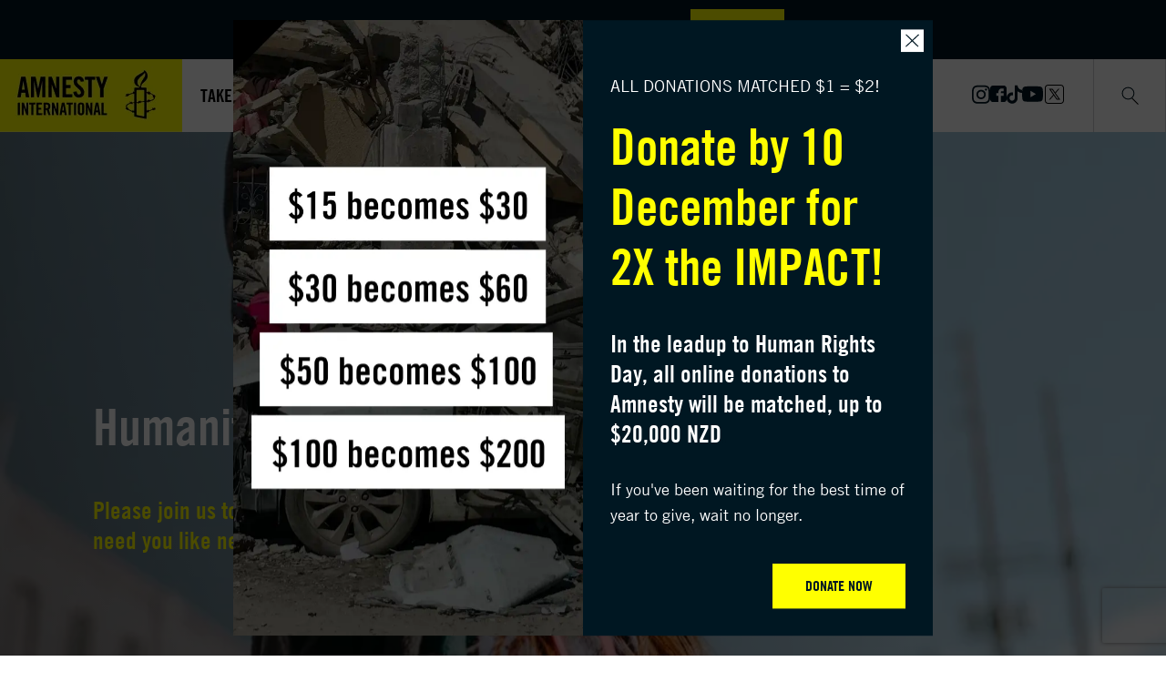

--- FILE ---
content_type: text/html; charset=UTF-8
request_url: https://amnesty.org.nz/humanity-appeal-fb-c
body_size: 18778
content:
<!DOCTYPE html><html lang="en"><head><meta charSet="utf-8"/><meta http-equiv="x-ua-compatible" content="ie=edge"/><meta name="viewport" content="width=device-width, initial-scale=1, shrink-to-fit=no"/><meta name="generator" content="Gatsby 5.14.5"/><meta data-react-helmet="true" property="og:url" content="https://amnesty.org.nz/humanity-appeal-fb-c"/><meta data-react-helmet="true" name="description" content="10 million stronger with you. Will you join the movement?"/><meta data-react-helmet="true" name="keywords"/><meta data-react-helmet="true" property="og:title" content="Within everyone is the power to stand with humanity | Amnesty International NZ"/><meta data-react-helmet="true" property="og:type" content="website"/><meta data-react-helmet="true" property="og:image" content="https://cdn.sanity.io/images/ysiap3nf/production/ea3d268698f095d48910bdb35da8bfc5c86d6231-873x487.jpg"/><meta data-react-helmet="true" property="og:description" content="10 million stronger with you. Will you join the movement?"/><meta data-react-helmet="true" name="twitter:card" content="summary"/><meta data-react-helmet="true" name="twitter:title" content="Within everyone is the power to stand with humanity | Amnesty International NZ"/><meta data-react-helmet="true" name="twitter:image" content="https://cdn.sanity.io/images/ysiap3nf/production/ea3d268698f095d48910bdb35da8bfc5c86d6231-873x487.jpg"/><meta data-react-helmet="true" property="twitter:site" content="https://amnesty.org.nz/humanity-appeal-fb-c"/><meta data-react-helmet="true" name="twitter:description" content="10 million stronger with you. Will you join the movement?"/><style data-href="/styles.cf82e2d694ccdf6c8673.css" data-identity="gatsby-global-css">.tippy-box[data-animation=fade][data-state=hidden]{opacity:0}[data-tippy-root]{max-width:calc(100vw - 10px)}.tippy-box{background-color:#333;border-radius:4px;color:#fff;font-size:14px;line-height:1.4;outline:0;position:relative;transition-property:transform,visibility,opacity;white-space:normal}.tippy-box[data-placement^=top]>.tippy-arrow{bottom:0}.tippy-box[data-placement^=top]>.tippy-arrow:before{border-top-color:initial;border-width:8px 8px 0;bottom:-7px;left:0;transform-origin:center top}.tippy-box[data-placement^=bottom]>.tippy-arrow{top:0}.tippy-box[data-placement^=bottom]>.tippy-arrow:before{border-bottom-color:initial;border-width:0 8px 8px;left:0;top:-7px;transform-origin:center bottom}.tippy-box[data-placement^=left]>.tippy-arrow{right:0}.tippy-box[data-placement^=left]>.tippy-arrow:before{border-left-color:initial;border-width:8px 0 8px 8px;right:-7px;transform-origin:center left}.tippy-box[data-placement^=right]>.tippy-arrow{left:0}.tippy-box[data-placement^=right]>.tippy-arrow:before{border-right-color:initial;border-width:8px 8px 8px 0;left:-7px;transform-origin:center right}.tippy-box[data-inertia][data-state=visible]{transition-timing-function:cubic-bezier(.54,1.5,.38,1.11)}.tippy-arrow{color:#333;height:16px;width:16px}.tippy-arrow:before{border-color:transparent;border-style:solid;content:"";position:absolute}.tippy-content{padding:5px 9px;position:relative;z-index:1}@font-face{font-family:swiper-icons;font-style:normal;font-weight:400;src:url("data:application/font-woff;charset=utf-8;base64, [base64]//wADZ2x5ZgAAAywAAADMAAAD2MHtryVoZWFkAAABbAAAADAAAAA2E2+eoWhoZWEAAAGcAAAAHwAAACQC9gDzaG10eAAAAigAAAAZAAAArgJkABFsb2NhAAAC0AAAAFoAAABaFQAUGG1heHAAAAG8AAAAHwAAACAAcABAbmFtZQAAA/gAAAE5AAACXvFdBwlwb3N0AAAFNAAAAGIAAACE5s74hXjaY2BkYGAAYpf5Hu/j+W2+MnAzMYDAzaX6QjD6/4//Bxj5GA8AuRwMYGkAPywL13jaY2BkYGA88P8Agx4j+/8fQDYfA1AEBWgDAIB2BOoAeNpjYGRgYNBh4GdgYgABEMnIABJzYNADCQAACWgAsQB42mNgYfzCOIGBlYGB0YcxjYGBwR1Kf2WQZGhhYGBiYGVmgAFGBiQQkOaawtDAoMBQxXjg/wEGPcYDDA4wNUA2CCgwsAAAO4EL6gAAeNpj2M0gyAACqxgGNWBkZ2D4/wMA+xkDdgAAAHjaY2BgYGaAYBkGRgYQiAHyGMF8FgYHIM3DwMHABGQrMOgyWDLEM1T9/w8UBfEMgLzE////P/5//f/V/xv+r4eaAAeMbAxwIUYmIMHEgKYAYjUcsDAwsLKxc3BycfPw8jEQA/[base64]/uznmfPFBNODM2K7MTQ45YEAZqGP81AmGGcF3iPqOop0r1SPTaTbVkfUe4HXj97wYE+yNwWYxwWu4v1ugWHgo3S1XdZEVqWM7ET0cfnLGxWfkgR42o2PvWrDMBSFj/IHLaF0zKjRgdiVMwScNRAoWUoH78Y2icB/yIY09An6AH2Bdu/UB+yxopYshQiEvnvu0dURgDt8QeC8PDw7Fpji3fEA4z/PEJ6YOB5hKh4dj3EvXhxPqH/SKUY3rJ7srZ4FZnh1PMAtPhwP6fl2PMJMPDgeQ4rY8YT6Gzao0eAEA409DuggmTnFnOcSCiEiLMgxCiTI6Cq5DZUd3Qmp10vO0LaLTd2cjN4fOumlc7lUYbSQcZFkutRG7g6JKZKy0RmdLY680CDnEJ+UMkpFFe1RN7nxdVpXrC4aTtnaurOnYercZg2YVmLN/d/gczfEimrE/fs/bOuq29Zmn8tloORaXgZgGa78yO9/cnXm2BpaGvq25Dv9S4E9+5SIc9PqupJKhYFSSl47+Qcr1mYNAAAAeNptw0cKwkAAAMDZJA8Q7OUJvkLsPfZ6zFVERPy8qHh2YER+3i/BP83vIBLLySsoKimrqKqpa2hp6+jq6RsYGhmbmJqZSy0sraxtbO3sHRydnEMU4uR6yx7JJXveP7WrDycAAAAAAAH//wACeNpjYGRgYOABYhkgZgJCZgZNBkYGLQZtIJsFLMYAAAw3ALgAeNolizEKgDAQBCchRbC2sFER0YD6qVQiBCv/H9ezGI6Z5XBAw8CBK/m5iQQVauVbXLnOrMZv2oLdKFa8Pjuru2hJzGabmOSLzNMzvutpB3N42mNgZGBg4GKQYzBhYMxJLMlj4GBgAYow/P/PAJJhLM6sSoWKfWCAAwDAjgbRAAB42mNgYGBkAIIbCZo5IPrmUn0hGA0AO8EFTQAA")}:root{--swiper-theme-color:#007aff}.swiper,swiper-container{display:block;list-style:none;margin-left:auto;margin-right:auto;overflow:hidden;padding:0;position:relative;z-index:1}.swiper-vertical>.swiper-wrapper{flex-direction:column}.swiper-wrapper{box-sizing:content-box;display:flex;height:100%;position:relative;transition-property:transform;transition-timing-function:var(--swiper-wrapper-transition-timing-function,initial);width:100%;z-index:1}.swiper-android .swiper-slide,.swiper-wrapper{transform:translateZ(0)}.swiper-horizontal{touch-action:pan-y}.swiper-vertical{touch-action:pan-x}.swiper-slide,swiper-slide{display:block;flex-shrink:0;height:100%;position:relative;transition-property:transform;width:100%}.swiper-slide-invisible-blank{visibility:hidden}.swiper-autoheight,.swiper-autoheight .swiper-slide{height:auto}.swiper-autoheight .swiper-wrapper{align-items:flex-start;transition-property:transform,height}.swiper-backface-hidden .swiper-slide{backface-visibility:hidden;transform:translateZ(0)}.swiper-3d.swiper-css-mode .swiper-wrapper{perspective:1200px}.swiper-3d .swiper-wrapper{transform-style:preserve-3d}.swiper-3d{perspective:1200px}.swiper-3d .swiper-cube-shadow,.swiper-3d .swiper-slide,.swiper-3d .swiper-slide-shadow,.swiper-3d .swiper-slide-shadow-bottom,.swiper-3d .swiper-slide-shadow-left,.swiper-3d .swiper-slide-shadow-right,.swiper-3d .swiper-slide-shadow-top{transform-style:preserve-3d}.swiper-3d .swiper-slide-shadow,.swiper-3d .swiper-slide-shadow-bottom,.swiper-3d .swiper-slide-shadow-left,.swiper-3d .swiper-slide-shadow-right,.swiper-3d .swiper-slide-shadow-top{height:100%;left:0;pointer-events:none;position:absolute;top:0;width:100%;z-index:10}.swiper-3d .swiper-slide-shadow{background:rgba(0,0,0,.15)}.swiper-3d .swiper-slide-shadow-left{background-image:linear-gradient(270deg,rgba(0,0,0,.5),transparent)}.swiper-3d .swiper-slide-shadow-right{background-image:linear-gradient(90deg,rgba(0,0,0,.5),transparent)}.swiper-3d .swiper-slide-shadow-top{background-image:linear-gradient(0deg,rgba(0,0,0,.5),transparent)}.swiper-3d .swiper-slide-shadow-bottom{background-image:linear-gradient(180deg,rgba(0,0,0,.5),transparent)}.swiper-css-mode>.swiper-wrapper{-ms-overflow-style:none;overflow:auto;scrollbar-width:none}.swiper-css-mode>.swiper-wrapper::-webkit-scrollbar{display:none}.swiper-css-mode>.swiper-wrapper>.swiper-slide{scroll-snap-align:start start}.swiper-horizontal.swiper-css-mode>.swiper-wrapper{scroll-snap-type:x mandatory}.swiper-vertical.swiper-css-mode>.swiper-wrapper{scroll-snap-type:y mandatory}.swiper-css-mode.swiper-free-mode>.swiper-wrapper{scroll-snap-type:none}.swiper-css-mode.swiper-free-mode>.swiper-wrapper>.swiper-slide{scroll-snap-align:none}.swiper-centered>.swiper-wrapper:before{content:"";flex-shrink:0;order:9999}.swiper-centered>.swiper-wrapper>.swiper-slide{scroll-snap-align:center center;scroll-snap-stop:always}.swiper-centered.swiper-horizontal>.swiper-wrapper>.swiper-slide:first-child{margin-inline-start:var(--swiper-centered-offset-before)}.swiper-centered.swiper-horizontal>.swiper-wrapper:before{height:100%;min-height:1px;width:var(--swiper-centered-offset-after)}.swiper-centered.swiper-vertical>.swiper-wrapper>.swiper-slide:first-child{margin-block-start:var(--swiper-centered-offset-before)}.swiper-centered.swiper-vertical>.swiper-wrapper:before{height:var(--swiper-centered-offset-after);min-width:1px;width:100%}.swiper-lazy-preloader{border:4px solid var(--swiper-preloader-color,var(--swiper-theme-color));border-radius:50%;border-top:4px solid transparent;box-sizing:border-box;height:42px;left:50%;margin-left:-21px;margin-top:-21px;position:absolute;top:50%;transform-origin:50%;width:42px;z-index:10}.swiper-watch-progress .swiper-slide-visible .swiper-lazy-preloader,.swiper:not(.swiper-watch-progress) .swiper-lazy-preloader,swiper-container:not(.swiper-watch-progress) .swiper-lazy-preloader{animation:swiper-preloader-spin 1s linear infinite}.swiper-lazy-preloader-white{--swiper-preloader-color:#fff}.swiper-lazy-preloader-black{--swiper-preloader-color:#000}@keyframes swiper-preloader-spin{0%{transform:rotate(0deg)}to{transform:rotate(1turn)}}.swiper-virtual .swiper-slide{-webkit-backface-visibility:hidden;transform:translateZ(0)}.swiper-virtual.swiper-css-mode .swiper-wrapper:after{content:"";left:0;pointer-events:none;position:absolute;top:0}.swiper-virtual.swiper-css-mode.swiper-horizontal .swiper-wrapper:after{height:1px;width:var(--swiper-virtual-size)}.swiper-virtual.swiper-css-mode.swiper-vertical .swiper-wrapper:after{height:var(--swiper-virtual-size);width:1px}:root{--swiper-navigation-size:44px}.swiper-button-next,.swiper-button-prev{align-items:center;color:var(--swiper-navigation-color,var(--swiper-theme-color));cursor:pointer;display:flex;height:var(--swiper-navigation-size);justify-content:center;margin-top:calc(0px - var(--swiper-navigation-size)/2);position:absolute;top:var(--swiper-navigation-top-offset,50%);width:calc(var(--swiper-navigation-size)/44*27);z-index:10}.swiper-button-next.swiper-button-disabled,.swiper-button-prev.swiper-button-disabled{cursor:auto;opacity:.35;pointer-events:none}.swiper-button-next.swiper-button-hidden,.swiper-button-prev.swiper-button-hidden{cursor:auto;opacity:0;pointer-events:none}.swiper-navigation-disabled .swiper-button-next,.swiper-navigation-disabled .swiper-button-prev{display:none!important}.swiper-button-next:after,.swiper-button-prev:after{font-family:swiper-icons;font-size:var(--swiper-navigation-size);font-variant:normal;letter-spacing:0;line-height:1;text-transform:none!important}.swiper-button-prev,.swiper-rtl .swiper-button-next{left:var(--swiper-navigation-sides-offset,10px);right:auto}.swiper-button-prev:after,.swiper-rtl .swiper-button-next:after{content:"prev"}.swiper-button-next,.swiper-rtl .swiper-button-prev{left:auto;right:var(--swiper-navigation-sides-offset,10px)}.swiper-button-next:after,.swiper-rtl .swiper-button-prev:after{content:"next"}.swiper-button-lock{display:none}.swiper-pagination{position:absolute;text-align:center;transform:translateZ(0);transition:opacity .3s;z-index:10}.swiper-pagination.swiper-pagination-hidden{opacity:0}.swiper-pagination-disabled>.swiper-pagination,.swiper-pagination.swiper-pagination-disabled{display:none!important}.swiper-horizontal>.swiper-pagination-bullets,.swiper-pagination-bullets.swiper-pagination-horizontal,.swiper-pagination-custom,.swiper-pagination-fraction{bottom:var(--swiper-pagination-bottom,8px);left:0;top:var(--swiper-pagination-top,auto);width:100%}.swiper-pagination-bullets-dynamic{font-size:0;overflow:hidden}.swiper-pagination-bullets-dynamic .swiper-pagination-bullet{position:relative;transform:scale(.33)}.swiper-pagination-bullets-dynamic .swiper-pagination-bullet-active,.swiper-pagination-bullets-dynamic .swiper-pagination-bullet-active-main{transform:scale(1)}.swiper-pagination-bullets-dynamic .swiper-pagination-bullet-active-prev{transform:scale(.66)}.swiper-pagination-bullets-dynamic .swiper-pagination-bullet-active-prev-prev{transform:scale(.33)}.swiper-pagination-bullets-dynamic .swiper-pagination-bullet-active-next{transform:scale(.66)}.swiper-pagination-bullets-dynamic .swiper-pagination-bullet-active-next-next{transform:scale(.33)}.swiper-pagination-bullet{background:var(--swiper-pagination-bullet-inactive-color,#000);border-radius:var(--swiper-pagination-bullet-border-radius,50%);display:inline-block;height:var(--swiper-pagination-bullet-height,var(--swiper-pagination-bullet-size,8px));opacity:var(--swiper-pagination-bullet-inactive-opacity,.2);width:var(--swiper-pagination-bullet-width,var(--swiper-pagination-bullet-size,8px))}button.swiper-pagination-bullet{appearance:none;border:none;box-shadow:none;margin:0;padding:0}.swiper-pagination-clickable .swiper-pagination-bullet{cursor:pointer}.swiper-pagination-bullet:only-child{display:none!important}.swiper-pagination-bullet-active{background:var(--swiper-pagination-color,var(--swiper-theme-color));opacity:var(--swiper-pagination-bullet-opacity,1)}.swiper-pagination-vertical.swiper-pagination-bullets,.swiper-vertical>.swiper-pagination-bullets{left:var(--swiper-pagination-left,auto);right:var(--swiper-pagination-right,8px);top:50%;transform:translate3d(0,-50%,0)}.swiper-pagination-vertical.swiper-pagination-bullets .swiper-pagination-bullet,.swiper-vertical>.swiper-pagination-bullets .swiper-pagination-bullet{display:block;margin:var(--swiper-pagination-bullet-vertical-gap,6px) 0}.swiper-pagination-vertical.swiper-pagination-bullets.swiper-pagination-bullets-dynamic,.swiper-vertical>.swiper-pagination-bullets.swiper-pagination-bullets-dynamic{top:50%;transform:translateY(-50%);width:8px}.swiper-pagination-vertical.swiper-pagination-bullets.swiper-pagination-bullets-dynamic .swiper-pagination-bullet,.swiper-vertical>.swiper-pagination-bullets.swiper-pagination-bullets-dynamic .swiper-pagination-bullet{display:inline-block;transition:transform .2s,top .2s}.swiper-horizontal>.swiper-pagination-bullets .swiper-pagination-bullet,.swiper-pagination-horizontal.swiper-pagination-bullets .swiper-pagination-bullet{margin:0 var(--swiper-pagination-bullet-horizontal-gap,4px)}.swiper-horizontal>.swiper-pagination-bullets.swiper-pagination-bullets-dynamic,.swiper-pagination-horizontal.swiper-pagination-bullets.swiper-pagination-bullets-dynamic{left:50%;transform:translateX(-50%);white-space:nowrap}.swiper-horizontal>.swiper-pagination-bullets.swiper-pagination-bullets-dynamic .swiper-pagination-bullet,.swiper-pagination-horizontal.swiper-pagination-bullets.swiper-pagination-bullets-dynamic .swiper-pagination-bullet{transition:transform .2s,left .2s}.swiper-horizontal.swiper-rtl>.swiper-pagination-bullets-dynamic .swiper-pagination-bullet,:host(.swiper-horizontal.swiper-rtl) .swiper-pagination-bullets-dynamic .swiper-pagination-bullet{transition:transform .2s,right .2s}.swiper-pagination-fraction{color:var(--swiper-pagination-fraction-color,inherit)}.swiper-pagination-progressbar{background:var(--swiper-pagination-progressbar-bg-color,rgba(0,0,0,.25));position:absolute}.swiper-pagination-progressbar .swiper-pagination-progressbar-fill{background:var(--swiper-pagination-color,var(--swiper-theme-color));height:100%;left:0;position:absolute;top:0;transform:scale(0);transform-origin:left top;width:100%}.swiper-rtl .swiper-pagination-progressbar .swiper-pagination-progressbar-fill{transform-origin:right top}.swiper-horizontal>.swiper-pagination-progressbar,.swiper-pagination-progressbar.swiper-pagination-horizontal,.swiper-pagination-progressbar.swiper-pagination-vertical.swiper-pagination-progressbar-opposite,.swiper-vertical>.swiper-pagination-progressbar.swiper-pagination-progressbar-opposite{height:var(--swiper-pagination-progressbar-size,4px);left:0;top:0;width:100%}.swiper-horizontal>.swiper-pagination-progressbar.swiper-pagination-progressbar-opposite,.swiper-pagination-progressbar.swiper-pagination-horizontal.swiper-pagination-progressbar-opposite,.swiper-pagination-progressbar.swiper-pagination-vertical,.swiper-vertical>.swiper-pagination-progressbar{height:100%;left:0;top:0;width:var(--swiper-pagination-progressbar-size,4px)}.swiper-pagination-lock{display:none}.swiper-scrollbar{background:var(--swiper-scrollbar-bg-color,rgba(0,0,0,.1));border-radius:var(--swiper-scrollbar-border-radius,10px);position:relative;-ms-touch-action:none}.swiper-scrollbar-disabled>.swiper-scrollbar,.swiper-scrollbar.swiper-scrollbar-disabled{display:none!important}.swiper-horizontal>.swiper-scrollbar,.swiper-scrollbar.swiper-scrollbar-horizontal{bottom:var(--swiper-scrollbar-bottom,4px);height:var(--swiper-scrollbar-size,4px);left:var(--swiper-scrollbar-sides-offset,1%);position:absolute;top:var(--swiper-scrollbar-top,auto);width:calc(100% - var(--swiper-scrollbar-sides-offset,1%)*2);z-index:50}.swiper-scrollbar.swiper-scrollbar-vertical,.swiper-vertical>.swiper-scrollbar{height:calc(100% - var(--swiper-scrollbar-sides-offset,1%)*2);left:var(--swiper-scrollbar-left,auto);position:absolute;right:var(--swiper-scrollbar-right,4px);top:var(--swiper-scrollbar-sides-offset,1%);width:var(--swiper-scrollbar-size,4px);z-index:50}.swiper-scrollbar-drag{background:var(--swiper-scrollbar-drag-bg-color,rgba(0,0,0,.5));border-radius:var(--swiper-scrollbar-border-radius,10px);height:100%;left:0;position:relative;top:0;width:100%}.swiper-scrollbar-cursor-drag{cursor:move}.swiper-scrollbar-lock{display:none}.swiper-zoom-container{align-items:center;display:flex;height:100%;justify-content:center;text-align:center;width:100%}.swiper-zoom-container>canvas,.swiper-zoom-container>img,.swiper-zoom-container>svg{max-height:100%;max-width:100%;object-fit:contain}.swiper-slide-zoomed{cursor:move;touch-action:none}.swiper .swiper-notification,swiper-container .swiper-notification{left:0;opacity:0;pointer-events:none;position:absolute;top:0;z-index:-1000}.swiper-free-mode>.swiper-wrapper{margin:0 auto;transition-timing-function:ease-out}.swiper-grid>.swiper-wrapper{flex-wrap:wrap}.swiper-grid-column>.swiper-wrapper{flex-direction:column;flex-wrap:wrap}.swiper-cube{overflow:visible}.swiper-cube .swiper-slide{backface-visibility:hidden;height:100%;pointer-events:none;transform-origin:0 0;visibility:hidden;width:100%;z-index:1}.swiper-cube .swiper-slide .swiper-slide{pointer-events:none}.swiper-cube.swiper-rtl .swiper-slide{transform-origin:100% 0}.swiper-cube .swiper-slide-active,.swiper-cube .swiper-slide-active .swiper-slide-active{pointer-events:auto}.swiper-cube .swiper-slide-active,.swiper-cube .swiper-slide-next,.swiper-cube .swiper-slide-next+.swiper-slide,.swiper-cube .swiper-slide-prev{pointer-events:auto;visibility:visible}.swiper-cube .swiper-slide-shadow-bottom,.swiper-cube .swiper-slide-shadow-left,.swiper-cube .swiper-slide-shadow-right,.swiper-cube .swiper-slide-shadow-top{backface-visibility:hidden;z-index:0}.swiper-cube .swiper-cube-shadow{bottom:0;height:100%;left:0;opacity:.6;position:absolute;width:100%;z-index:0}.swiper-cube .swiper-cube-shadow:before{background:#000;bottom:0;content:"";filter:blur(50px);left:0;position:absolute;right:0;top:0}.swiper-flip{overflow:visible}.swiper-flip .swiper-slide{backface-visibility:hidden;pointer-events:none;z-index:1}.swiper-flip .swiper-slide .swiper-slide{pointer-events:none}.swiper-flip .swiper-slide-active,.swiper-flip .swiper-slide-active .swiper-slide-active{pointer-events:auto}.swiper-flip .swiper-slide-shadow-bottom,.swiper-flip .swiper-slide-shadow-left,.swiper-flip .swiper-slide-shadow-right,.swiper-flip .swiper-slide-shadow-top{backface-visibility:hidden;z-index:0}.swiper-creative .swiper-slide{backface-visibility:hidden;overflow:hidden;transition-property:transform,opacity,height}.swiper-cards{overflow:visible}.swiper-cards .swiper-slide{backface-visibility:hidden;overflow:hidden;transform-origin:center bottom}@font-face{font-display:auto;font-family:amnesty-gothic;font-style:normal;font-weight:700;src:url(/static/AmnestyTradeGothicBoldCondensed-d97c5868b9b07e6ead2494f33de4fd32.ttf) format("opentype")}@font-face{font-display:auto;font-family:amnesty-gothic-regular;font-style:normal;font-weight:400;src:url(/static/AmnestyTradeGothic-b7613069d57525f751394662f46b57f5.ttf) format("opentype")}.EZDrawer .EZDrawer__checkbox{display:none}.EZDrawer .EZDrawer__checkbox:checked~.EZDrawer__overlay{display:block;opacity:1}.EZDrawer .EZDrawer__checkbox:checked~.EZDrawer__container{transform:translateZ(0)!important;visibility:visible}.EZDrawer .EZDrawer__overlay{display:none;height:100vh;left:0;position:fixed;top:0;width:100%}.EZDrawer .EZDrawer__container{background:#fff;box-shadow:0 0 10px 5px rgba(0,0,0,.1);position:fixed;transition:all;visibility:hidden}.swiper-fade.swiper-free-mode .swiper-slide{transition-timing-function:ease-out}.swiper-fade .swiper-slide{pointer-events:none;transition-property:opacity}.swiper-fade .swiper-slide .swiper-slide{pointer-events:none}.swiper-fade .swiper-slide-active,.swiper-fade .swiper-slide-active .swiper-slide-active{pointer-events:auto}:root{--toastify-color-light:#fff;--toastify-color-dark:#121212;--toastify-color-info:#3498db;--toastify-color-success:#07bc0c;--toastify-color-warning:#f1c40f;--toastify-color-error:#e74c3c;--toastify-color-transparent:hsla(0,0%,100%,.7);--toastify-icon-color-info:var(--toastify-color-info);--toastify-icon-color-success:var(--toastify-color-success);--toastify-icon-color-warning:var(--toastify-color-warning);--toastify-icon-color-error:var(--toastify-color-error);--toastify-toast-width:320px;--toastify-toast-background:#fff;--toastify-toast-min-height:64px;--toastify-toast-max-height:800px;--toastify-font-family:sans-serif;--toastify-z-index:9999;--toastify-text-color-light:#757575;--toastify-text-color-dark:#fff;--toastify-text-color-info:#fff;--toastify-text-color-success:#fff;--toastify-text-color-warning:#fff;--toastify-text-color-error:#fff;--toastify-spinner-color:#616161;--toastify-spinner-color-empty-area:#e0e0e0;--toastify-color-progress-light:linear-gradient(90deg,#4cd964,#5ac8fa,#007aff,#34aadc,#5856d6,#ff2d55);--toastify-color-progress-dark:#bb86fc;--toastify-color-progress-info:var(--toastify-color-info);--toastify-color-progress-success:var(--toastify-color-success);--toastify-color-progress-warning:var(--toastify-color-warning);--toastify-color-progress-error:var(--toastify-color-error)}.Toastify__toast-container{box-sizing:border-box;color:#fff;padding:4px;position:fixed;-webkit-transform:translateZ(var(--toastify-z-index));width:var(--toastify-toast-width);z-index:var(--toastify-z-index)}.Toastify__toast-container--top-left{left:1em;top:1em}.Toastify__toast-container--top-center{left:50%;top:1em;transform:translateX(-50%)}.Toastify__toast-container--top-right{right:1em;top:1em}.Toastify__toast-container--bottom-left{bottom:1em;left:1em}.Toastify__toast-container--bottom-center{bottom:1em;left:50%;transform:translateX(-50%)}.Toastify__toast-container--bottom-right{bottom:1em;right:1em}@media only screen and (max-width:480px){.Toastify__toast-container{left:0;margin:0;padding:0;width:100vw}.Toastify__toast-container--top-center,.Toastify__toast-container--top-left,.Toastify__toast-container--top-right{top:0;transform:translateX(0)}.Toastify__toast-container--bottom-center,.Toastify__toast-container--bottom-left,.Toastify__toast-container--bottom-right{bottom:0;transform:translateX(0)}.Toastify__toast-container--rtl{left:auto;right:0}}.Toastify__toast{border-radius:4px;box-shadow:0 1px 10px 0 rgba(0,0,0,.1),0 2px 15px 0 rgba(0,0,0,.05);box-sizing:border-box;cursor:default;direction:ltr;display:flex;font-family:var(--toastify-font-family);justify-content:space-between;margin-bottom:1rem;max-height:var(--toastify-toast-max-height);min-height:var(--toastify-toast-min-height);overflow:hidden;padding:8px;position:relative;z-index:0}.Toastify__toast--rtl{direction:rtl}.Toastify__toast--close-on-click{cursor:pointer}.Toastify__toast-body{align-items:center;display:flex;flex:1 1 auto;margin:auto 0;padding:6px}.Toastify__toast-body>div:last-child{flex:1 1;word-break:break-word}.Toastify__toast-icon{display:flex;flex-shrink:0;margin-inline-end:10px;width:20px}.Toastify--animate{animation-duration:.7s;animation-fill-mode:both}.Toastify--animate-icon{animation-duration:.3s;animation-fill-mode:both}@media only screen and (max-width:480px){.Toastify__toast{border-radius:0;margin-bottom:0}}.Toastify__toast-theme--dark{background:var(--toastify-color-dark);color:var(--toastify-text-color-dark)}.Toastify__toast-theme--colored.Toastify__toast--default,.Toastify__toast-theme--light{background:var(--toastify-color-light);color:var(--toastify-text-color-light)}.Toastify__toast-theme--colored.Toastify__toast--info{background:var(--toastify-color-info);color:var(--toastify-text-color-info)}.Toastify__toast-theme--colored.Toastify__toast--success{background:var(--toastify-color-success);color:var(--toastify-text-color-success)}.Toastify__toast-theme--colored.Toastify__toast--warning{background:var(--toastify-color-warning);color:var(--toastify-text-color-warning)}.Toastify__toast-theme--colored.Toastify__toast--error{background:var(--toastify-color-error);color:var(--toastify-text-color-error)}.Toastify__progress-bar-theme--light{background:var(--toastify-color-progress-light)}.Toastify__progress-bar-theme--dark{background:var(--toastify-color-progress-dark)}.Toastify__progress-bar--info{background:var(--toastify-color-progress-info)}.Toastify__progress-bar--success{background:var(--toastify-color-progress-success)}.Toastify__progress-bar--warning{background:var(--toastify-color-progress-warning)}.Toastify__progress-bar--error{background:var(--toastify-color-progress-error)}.Toastify__progress-bar-theme--colored.Toastify__progress-bar--error,.Toastify__progress-bar-theme--colored.Toastify__progress-bar--info,.Toastify__progress-bar-theme--colored.Toastify__progress-bar--success,.Toastify__progress-bar-theme--colored.Toastify__progress-bar--warning{background:var(--toastify-color-transparent)}.Toastify__close-button{align-self:flex-start;background:transparent;border:none;color:#fff;cursor:pointer;opacity:.7;outline:none;padding:0;transition:.3s ease}.Toastify__close-button--light{color:#000;opacity:.3}.Toastify__close-button>svg{fill:currentColor;height:16px;width:14px}.Toastify__close-button:focus,.Toastify__close-button:hover{opacity:1}@keyframes Toastify__trackProgress{0%{transform:scaleX(1)}to{transform:scaleX(0)}}.Toastify__progress-bar{bottom:0;height:5px;left:0;opacity:.7;position:absolute;transform-origin:left;width:100%;z-index:var(--toastify-z-index)}.Toastify__progress-bar--animated{animation:Toastify__trackProgress linear 1 forwards}.Toastify__progress-bar--controlled{transition:transform .2s}.Toastify__progress-bar--rtl{left:auto;right:0;transform-origin:right}.Toastify__spinner{animation:Toastify__spin .65s linear infinite;border:2px solid;border-color:var(--toastify-spinner-color-empty-area);border-radius:100%;border-right-color:var(--toastify-spinner-color);box-sizing:border-box;height:20px;width:20px}@keyframes Toastify__bounceInRight{0%,60%,75%,90%,to{animation-timing-function:cubic-bezier(.215,.61,.355,1)}0%{opacity:0;transform:translate3d(3000px,0,0)}60%{opacity:1;transform:translate3d(-25px,0,0)}75%{transform:translate3d(10px,0,0)}90%{transform:translate3d(-5px,0,0)}to{transform:none}}@keyframes Toastify__bounceOutRight{20%{opacity:1;transform:translate3d(-20px,0,0)}to{opacity:0;transform:translate3d(2000px,0,0)}}@keyframes Toastify__bounceInLeft{0%,60%,75%,90%,to{animation-timing-function:cubic-bezier(.215,.61,.355,1)}0%{opacity:0;transform:translate3d(-3000px,0,0)}60%{opacity:1;transform:translate3d(25px,0,0)}75%{transform:translate3d(-10px,0,0)}90%{transform:translate3d(5px,0,0)}to{transform:none}}@keyframes Toastify__bounceOutLeft{20%{opacity:1;transform:translate3d(20px,0,0)}to{opacity:0;transform:translate3d(-2000px,0,0)}}@keyframes Toastify__bounceInUp{0%,60%,75%,90%,to{animation-timing-function:cubic-bezier(.215,.61,.355,1)}0%{opacity:0;transform:translate3d(0,3000px,0)}60%{opacity:1;transform:translate3d(0,-20px,0)}75%{transform:translate3d(0,10px,0)}90%{transform:translate3d(0,-5px,0)}to{transform:translateZ(0)}}@keyframes Toastify__bounceOutUp{20%{transform:translate3d(0,-10px,0)}40%,45%{opacity:1;transform:translate3d(0,20px,0)}to{opacity:0;transform:translate3d(0,-2000px,0)}}@keyframes Toastify__bounceInDown{0%,60%,75%,90%,to{animation-timing-function:cubic-bezier(.215,.61,.355,1)}0%{opacity:0;transform:translate3d(0,-3000px,0)}60%{opacity:1;transform:translate3d(0,25px,0)}75%{transform:translate3d(0,-10px,0)}90%{transform:translate3d(0,5px,0)}to{transform:none}}@keyframes Toastify__bounceOutDown{20%{transform:translate3d(0,10px,0)}40%,45%{opacity:1;transform:translate3d(0,-20px,0)}to{opacity:0;transform:translate3d(0,2000px,0)}}.Toastify__bounce-enter--bottom-left,.Toastify__bounce-enter--top-left{animation-name:Toastify__bounceInLeft}.Toastify__bounce-enter--bottom-right,.Toastify__bounce-enter--top-right{animation-name:Toastify__bounceInRight}.Toastify__bounce-enter--top-center{animation-name:Toastify__bounceInDown}.Toastify__bounce-enter--bottom-center{animation-name:Toastify__bounceInUp}.Toastify__bounce-exit--bottom-left,.Toastify__bounce-exit--top-left{animation-name:Toastify__bounceOutLeft}.Toastify__bounce-exit--bottom-right,.Toastify__bounce-exit--top-right{animation-name:Toastify__bounceOutRight}.Toastify__bounce-exit--top-center{animation-name:Toastify__bounceOutUp}.Toastify__bounce-exit--bottom-center{animation-name:Toastify__bounceOutDown}@keyframes Toastify__zoomIn{0%{opacity:0;transform:scale3d(.3,.3,.3)}50%{opacity:1}}@keyframes Toastify__zoomOut{0%{opacity:1}50%{opacity:0;transform:scale3d(.3,.3,.3)}to{opacity:0}}.Toastify__zoom-enter{animation-name:Toastify__zoomIn}.Toastify__zoom-exit{animation-name:Toastify__zoomOut}@keyframes Toastify__flipIn{0%{animation-timing-function:ease-in;opacity:0;transform:perspective(400px) rotateX(90deg)}40%{animation-timing-function:ease-in;transform:perspective(400px) rotateX(-20deg)}60%{opacity:1;transform:perspective(400px) rotateX(10deg)}80%{transform:perspective(400px) rotateX(-5deg)}to{transform:perspective(400px)}}@keyframes Toastify__flipOut{0%{transform:perspective(400px)}30%{opacity:1;transform:perspective(400px) rotateX(-20deg)}to{opacity:0;transform:perspective(400px) rotateX(90deg)}}.Toastify__flip-enter{animation-name:Toastify__flipIn}.Toastify__flip-exit{animation-name:Toastify__flipOut}@keyframes Toastify__slideInRight{0%{transform:translate3d(110%,0,0);visibility:visible}to{transform:translateZ(0)}}@keyframes Toastify__slideInLeft{0%{transform:translate3d(-110%,0,0);visibility:visible}to{transform:translateZ(0)}}@keyframes Toastify__slideInUp{0%{transform:translate3d(0,110%,0);visibility:visible}to{transform:translateZ(0)}}@keyframes Toastify__slideInDown{0%{transform:translate3d(0,-110%,0);visibility:visible}to{transform:translateZ(0)}}@keyframes Toastify__slideOutRight{0%{transform:translateZ(0)}to{transform:translate3d(110%,0,0);visibility:hidden}}@keyframes Toastify__slideOutLeft{0%{transform:translateZ(0)}to{transform:translate3d(-110%,0,0);visibility:hidden}}@keyframes Toastify__slideOutDown{0%{transform:translateZ(0)}to{transform:translate3d(0,500px,0);visibility:hidden}}@keyframes Toastify__slideOutUp{0%{transform:translateZ(0)}to{transform:translate3d(0,-500px,0);visibility:hidden}}.Toastify__slide-enter--bottom-left,.Toastify__slide-enter--top-left{animation-name:Toastify__slideInLeft}.Toastify__slide-enter--bottom-right,.Toastify__slide-enter--top-right{animation-name:Toastify__slideInRight}.Toastify__slide-enter--top-center{animation-name:Toastify__slideInDown}.Toastify__slide-enter--bottom-center{animation-name:Toastify__slideInUp}.Toastify__slide-exit--bottom-left,.Toastify__slide-exit--top-left{animation-name:Toastify__slideOutLeft}.Toastify__slide-exit--bottom-right,.Toastify__slide-exit--top-right{animation-name:Toastify__slideOutRight}.Toastify__slide-exit--top-center{animation-name:Toastify__slideOutUp}.Toastify__slide-exit--bottom-center{animation-name:Toastify__slideOutDown}@keyframes Toastify__spin{0%{transform:rotate(0deg)}to{transform:rotate(1turn)}}</style><link rel="preconnect" href="https://cdn.sanity.io"/><link rel="preconnect" href="https://fonts.googleapis.com" crossorigin="true"/><link rel="preconnect" href="https://fonts.gstatic.com" crossorigin="true"/><link rel="stylesheet" href="https://fonts.googleapis.com/css2?family=Public+Sans&amp;display=swap"/><script data-gatsby="web-vitals-polyfill">
              !function(){var e,t,n,i,r={passive:!0,capture:!0},a=new Date,o=function(){i=[],t=-1,e=null,f(addEventListener)},c=function(i,r){e||(e=r,t=i,n=new Date,f(removeEventListener),u())},u=function(){if(t>=0&&t<n-a){var r={entryType:"first-input",name:e.type,target:e.target,cancelable:e.cancelable,startTime:e.timeStamp,processingStart:e.timeStamp+t};i.forEach((function(e){e(r)})),i=[]}},s=function(e){if(e.cancelable){var t=(e.timeStamp>1e12?new Date:performance.now())-e.timeStamp;"pointerdown"==e.type?function(e,t){var n=function(){c(e,t),a()},i=function(){a()},a=function(){removeEventListener("pointerup",n,r),removeEventListener("pointercancel",i,r)};addEventListener("pointerup",n,r),addEventListener("pointercancel",i,r)}(t,e):c(t,e)}},f=function(e){["mousedown","keydown","touchstart","pointerdown"].forEach((function(t){return e(t,s,r)}))},p="hidden"===document.visibilityState?0:1/0;addEventListener("visibilitychange",(function e(t){"hidden"===document.visibilityState&&(p=t.timeStamp,removeEventListener("visibilitychange",e,!0))}),!0);o(),self.webVitals={firstInputPolyfill:function(e){i.push(e),u()},resetFirstInputPolyfill:o,get firstHiddenTime(){return p}}}();
            </script><script>(function(w,d,s,l,i){w[l]=w[l]||[];w[l].push({'gtm.start': new Date().getTime(),event:'gtm.js'});var f=d.getElementsByTagName(s)[0], j=d.createElement(s),dl=l!='dataLayer'?'&l='+l:'';j.async=true;j.src= 'https://www.googletagmanager.com/gtm.js?id='+i+dl+'';f.parentNode.insertBefore(j,f); })(window,document,'script','dataLayer', 'GTM-TGBNBBF');</script><link rel="sitemap" type="application/xml" href="/sitemap/sitemap-index.xml"/><title data-react-helmet="true">Within everyone is the power to stand with humanity | Amnesty International NZ</title><link data-react-helmet="true" rel="canonical" href="https://amnesty.org.nz/humanity-appeal-fb-c/"/><style data-styled="" data-styled-version="5.3.11">.fvQDvg{background-color:transparent;-webkit-text-decoration-line:none;text-decoration-line:none;font-weight:400;}/*!sc*/
@media only screen and (max-width:1000px){}/*!sc*/
data-styled.g2[id="standard__P-sc-1aon67l-1"]{content:"fvQDvg,"}/*!sc*/
.iEUnLS{-webkit-text-decoration:none;text-decoration:none;margin:auto 0;}/*!sc*/
.fOYGFx{color:#fff !important;-webkit-text-decoration:none;text-decoration:none;margin:0 0 15px 0;}/*!sc*/
.fOYGFx:visited{color:#fff;}/*!sc*/
.ffCaxh{color:#fff !important;-webkit-text-decoration:none;text-decoration:none;margin:auto 0;opacity:0.5;}/*!sc*/
.ffCaxh:visited{color:#fff;}/*!sc*/
data-styled.g3[id="standard__A-sc-1aon67l-2"]{content:"iEUnLS,fOYGFx,ffCaxh,"}/*!sc*/
.cQriTr{display:-webkit-box;display:-webkit-flex;display:-ms-flexbox;display:flex;-webkit-flex-direction:initial;-ms-flex-direction:initial;flex-direction:initial;-webkit-box-pack:space-evenly;-webkit-justify-content:space-evenly;-ms-flex-pack:space-evenly;justify-content:space-evenly;-webkit-align-items:initial;-webkit-box-align:initial;-ms-flex-align:initial;align-items:initial;-webkit-align-self:initial;-ms-flex-item-align:initial;align-self:initial;overflow:initial;border-radius:0px;width:100%;margin:auto;}/*!sc*/
@media only screen and (max-width:1000px){}/*!sc*/
@media only screen and (max-width:1000px){}/*!sc*/
@media only screen and (max-width:600px){}/*!sc*/
.hypzeU{display:-webkit-box;display:-webkit-flex;display:-ms-flexbox;display:flex;-webkit-flex-direction:initial;-ms-flex-direction:initial;flex-direction:initial;-webkit-box-pack:initial;-webkit-justify-content:initial;-ms-flex-pack:initial;justify-content:initial;-webkit-align-items:initial;-webkit-box-align:initial;-ms-flex-align:initial;align-items:initial;-webkit-align-self:initial;-ms-flex-item-align:initial;align-self:initial;overflow:initial;border-radius:0px;width:100%;height:100vh;}/*!sc*/
@media only screen and (max-width:1000px){}/*!sc*/
@media only screen and (max-width:1000px){}/*!sc*/
@media only screen and (max-width:600px){}/*!sc*/
.kBaMPm{display:-webkit-box;display:-webkit-flex;display:-ms-flexbox;display:flex;-webkit-flex-direction:column;-ms-flex-direction:column;flex-direction:column;-webkit-box-pack:end;-webkit-justify-content:flex-end;-ms-flex-pack:end;justify-content:flex-end;-webkit-align-items:initial;-webkit-box-align:initial;-ms-flex-align:initial;align-items:initial;-webkit-align-self:initial;-ms-flex-item-align:initial;align-self:initial;overflow:initial;border-radius:0px;position:relative;background-color:#001722;width:100%;height:100%;}/*!sc*/
@media only screen and (max-width:1000px){}/*!sc*/
@media only screen and (max-width:1000px){}/*!sc*/
@media only screen and (max-width:600px){}/*!sc*/
.fTbVqC{display:-webkit-box;display:-webkit-flex;display:-ms-flexbox;display:flex;-webkit-flex-direction:initial;-ms-flex-direction:initial;flex-direction:initial;-webkit-box-pack:initial;-webkit-justify-content:initial;-ms-flex-pack:initial;justify-content:initial;-webkit-align-items:initial;-webkit-box-align:initial;-ms-flex-align:initial;align-items:initial;-webkit-align-self:initial;-ms-flex-item-align:initial;align-self:initial;overflow:initial;border-radius:0px;}/*!sc*/
@media only screen and (max-width:1000px){}/*!sc*/
@media only screen and (max-width:1000px){}/*!sc*/
@media only screen and (max-width:600px){}/*!sc*/
.ecKTNR{display:-webkit-box;display:-webkit-flex;display:-ms-flexbox;display:flex;-webkit-flex-direction:column;-ms-flex-direction:column;flex-direction:column;-webkit-box-pack:initial;-webkit-justify-content:initial;-ms-flex-pack:initial;justify-content:initial;-webkit-align-items:initial;-webkit-box-align:initial;-ms-flex-align:initial;align-items:initial;-webkit-align-self:initial;-ms-flex-item-align:initial;align-self:initial;overflow:initial;border-radius:0px;width:100%;margin:auto;}/*!sc*/
@media only screen and (max-width:1000px){}/*!sc*/
@media only screen and (max-width:1000px){}/*!sc*/
@media only screen and (max-width:600px){}/*!sc*/
.jMlORP{display:-webkit-box;display:-webkit-flex;display:-ms-flexbox;display:flex;-webkit-flex-direction:initial;-ms-flex-direction:initial;flex-direction:initial;-webkit-box-pack:initial;-webkit-justify-content:initial;-ms-flex-pack:initial;justify-content:initial;-webkit-align-items:initial;-webkit-box-align:initial;-ms-flex-align:initial;align-items:initial;-webkit-align-self:initial;-ms-flex-item-align:initial;align-self:initial;overflow:initial;border-radius:0px;background-color:#001722;width:100%;}/*!sc*/
@media only screen and (max-width:1000px){}/*!sc*/
@media only screen and (max-width:1000px){}/*!sc*/
@media only screen and (max-width:600px){}/*!sc*/
.eTMMMK{display:-webkit-box;display:-webkit-flex;display:-ms-flexbox;display:flex;-webkit-flex-direction:column;-ms-flex-direction:column;flex-direction:column;-webkit-box-pack:initial;-webkit-justify-content:initial;-ms-flex-pack:initial;justify-content:initial;-webkit-align-items:initial;-webkit-box-align:initial;-ms-flex-align:initial;align-items:initial;-webkit-align-self:initial;-ms-flex-item-align:initial;align-self:initial;overflow:initial;border-radius:0px;width:84%;margin:100px auto 0 auto;}/*!sc*/
@media only screen and (max-width:1000px){}/*!sc*/
@media only screen and (max-width:1000px){}/*!sc*/
@media only screen and (max-width:600px){}/*!sc*/
.dYHjcS{display:-webkit-box;display:-webkit-flex;display:-ms-flexbox;display:flex;-webkit-flex-direction:initial;-ms-flex-direction:initial;flex-direction:initial;-webkit-box-pack:initial;-webkit-justify-content:initial;-ms-flex-pack:initial;justify-content:initial;-webkit-align-items:initial;-webkit-box-align:initial;-ms-flex-align:initial;align-items:initial;-webkit-align-self:initial;-ms-flex-item-align:initial;align-self:initial;overflow:initial;border-radius:0px;}/*!sc*/
@media only screen and (max-width:1000px){}/*!sc*/
@media only screen and (max-width:1000px){.dYHjcS{-webkit-flex-direction:column;-ms-flex-direction:column;flex-direction:column;}}/*!sc*/
@media only screen and (max-width:600px){}/*!sc*/
.jBrVPx{display:-webkit-box;display:-webkit-flex;display:-ms-flexbox;display:flex;-webkit-flex-direction:column;-ms-flex-direction:column;flex-direction:column;-webkit-box-pack:initial;-webkit-justify-content:initial;-ms-flex-pack:initial;justify-content:initial;-webkit-align-items:initial;-webkit-box-align:initial;-ms-flex-align:initial;align-items:initial;-webkit-align-self:initial;-ms-flex-item-align:initial;align-self:initial;overflow:initial;border-radius:0px;width:40%;height:100%;}/*!sc*/
@media only screen and (max-width:1000px){}/*!sc*/
@media only screen and (max-width:1000px){.jBrVPx{width:100%;-webkit-flex-direction:column-reverse;-ms-flex-direction:column-reverse;flex-direction:column-reverse;margin:0 0 75px 0;}}/*!sc*/
@media only screen and (max-width:600px){}/*!sc*/
.hrPLFw{display:-webkit-box;display:-webkit-flex;display:-ms-flexbox;display:flex;-webkit-flex-direction:column;-ms-flex-direction:column;flex-direction:column;-webkit-box-pack:initial;-webkit-justify-content:initial;-ms-flex-pack:initial;justify-content:initial;-webkit-align-items:initial;-webkit-box-align:initial;-ms-flex-align:initial;align-items:initial;-webkit-align-self:initial;-ms-flex-item-align:initial;align-self:initial;overflow:initial;border-radius:0px;width:70%;}/*!sc*/
@media only screen and (max-width:1000px){}/*!sc*/
@media only screen and (max-width:1000px){.hrPLFw{width:100%;}}/*!sc*/
@media only screen and (max-width:600px){}/*!sc*/
.jixLmt{display:-webkit-box;display:-webkit-flex;display:-ms-flexbox;display:flex;-webkit-flex-direction:initial;-ms-flex-direction:initial;flex-direction:initial;-webkit-box-pack:initial;-webkit-justify-content:initial;-ms-flex-pack:initial;justify-content:initial;-webkit-align-items:initial;-webkit-box-align:initial;-ms-flex-align:initial;align-items:initial;-webkit-align-self:initial;-ms-flex-item-align:initial;align-self:initial;overflow:initial;border-radius:0px;position:relative;width:100%;}/*!sc*/
@media only screen and (max-width:1000px){}/*!sc*/
@media only screen and (max-width:1000px){}/*!sc*/
@media only screen and (max-width:600px){}/*!sc*/
.erGIdi{display:-webkit-box;display:-webkit-flex;display:-ms-flexbox;display:flex;-webkit-flex-direction:column;-ms-flex-direction:column;flex-direction:column;-webkit-box-pack:initial;-webkit-justify-content:initial;-ms-flex-pack:initial;justify-content:initial;-webkit-align-items:initial;-webkit-box-align:initial;-ms-flex-align:initial;align-items:initial;-webkit-align-self:initial;-ms-flex-item-align:initial;align-self:initial;overflow:initial;border-radius:0px;}/*!sc*/
@media only screen and (max-width:1000px){}/*!sc*/
@media only screen and (max-width:1000px){}/*!sc*/
@media only screen and (max-width:600px){}/*!sc*/
.lfVbem{display:-webkit-box;display:-webkit-flex;display:-ms-flexbox;display:flex;-webkit-flex-direction:initial;-ms-flex-direction:initial;flex-direction:initial;-webkit-box-pack:justify;-webkit-justify-content:space-between;-ms-flex-pack:justify;justify-content:space-between;-webkit-align-items:initial;-webkit-box-align:initial;-ms-flex-align:initial;align-items:initial;-webkit-align-self:initial;-ms-flex-item-align:initial;align-self:initial;overflow:initial;border-radius:0px;width:30%;margin:0;}/*!sc*/
@media only screen and (max-width:1000px){}/*!sc*/
@media only screen and (max-width:1000px){.lfVbem{width:100%;}}/*!sc*/
@media only screen and (max-width:600px){}/*!sc*/
.fGVyXc{display:-webkit-box;display:-webkit-flex;display:-ms-flexbox;display:flex;-webkit-flex-direction:initial;-ms-flex-direction:initial;flex-direction:initial;-webkit-box-pack:end;-webkit-justify-content:flex-end;-ms-flex-pack:end;justify-content:flex-end;-webkit-align-items:initial;-webkit-box-align:initial;-ms-flex-align:initial;align-items:initial;-webkit-align-self:initial;-ms-flex-item-align:initial;align-self:initial;overflow:initial;border-radius:0px;-webkit-flex-wrap:wrap;-ms-flex-wrap:wrap;flex-wrap:wrap;width:95%;margin:43px auto 100px auto;}/*!sc*/
@media only screen and (max-width:1000px){}/*!sc*/
@media only screen and (max-width:1000px){.fGVyXc{width:100%;-webkit-flex-direction:column;-ms-flex-direction:column;flex-direction:column;margin:0 0 100px 0;}}/*!sc*/
@media only screen and (max-width:600px){}/*!sc*/
data-styled.g6[id="standard__Container-sc-1aon67l-5"]{content:"cQriTr,hypzeU,kBaMPm,fTbVqC,ecKTNR,jMlORP,eTMMMK,dYHjcS,jBrVPx,hrPLFw,jixLmt,erGIdi,lfVbem,fGVyXc,"}/*!sc*/
.jXeWXN{position:absolute;}/*!sc*/
data-styled.g10[id="standard__AbsoluteWrapper-sc-1aon67l-9"]{content:"jXeWXN,"}/*!sc*/
.eGNirQ{display:none;}/*!sc*/
@media only screen and (max-width:1000px){.eGNirQ{display:-webkit-box;display:-webkit-flex;display:-ms-flexbox;display:flex;}}/*!sc*/
data-styled.g12[id="standard__MobileContainer-sc-1aon67l-11"]{content:"eGNirQ,"}/*!sc*/
@media only screen and (max-width:1000px){.cGaNxt{display:none;}}/*!sc*/
data-styled.g13[id="standard__DesktopContainer-sc-1aon67l-12"]{content:"cGaNxt,"}/*!sc*/
.cppXff{z-index:1;width:100%;height:100%;position:absolute;top:0px;left:0px;background:linear-gradient(251.89deg,rgba(0,0,0,0) 33.15%,rgba(0,0,0,0.45) 101%);}/*!sc*/
data-styled.g15[id="standard__Gradient-sc-1aon67l-14"]{content:"cppXff,"}/*!sc*/
.gEJOiy{width:100%;-webkit-scroll-margin-top:100px;-moz-scroll-margin-top:100px;-ms-scroll-margin-top:100px;scroll-margin-top:100px;margin:0 0 130px 0;}/*!sc*/
@media only screen and (max-width:1000px){.gEJOiy{margin:0 0 30px 0;}}/*!sc*/
data-styled.g20[id="standard__ComponentWrapper-sc-1aon67l-19"]{content:"gEJOiy,"}/*!sc*/
.CKCfW{word-break:break-word;}/*!sc*/
.CKCfW h1,.CKCfW h2,.CKCfW h3,.CKCfW h4,.CKCfW h5,.CKCfW h6{margin-bottom:30px;}/*!sc*/
.CKCfW h1:first-child,.CKCfW h2:first-child,.CKCfW h3:first-child,.CKCfW h4:first-child,.CKCfW h5:first-child,.CKCfW h6:first-child{margin-top:0;}/*!sc*/
.CKCfW p{margin-bottom:20px;}/*!sc*/
.CKCfW p:last-child{margin-bottom:0;}/*!sc*/
.CKCfW li{margin-bottom:5px;list-style:inherit;}/*!sc*/
.CKCfW li:last-child{margin-bottom:0;}/*!sc*/
.CKCfW ul,.CKCfW ol{margin:0 0 10px 20px;}/*!sc*/
.CKCfW ul.list--inline,.CKCfW ol.list--inline{margin-left:0;}/*!sc*/
.CKCfW ul{list-style:disc outside;}/*!sc*/
.CKCfW ul ul{list-style:circle outside;}/*!sc*/
.CKCfW ul ul ul{list-style:square outside;}/*!sc*/
.CKCfW a{display:inline-block;text-align:left;}/*!sc*/
.CKCfW a:hover,.CKCfW a:active,.CKCfW a:focus{opacity:0.8;}/*!sc*/
@media only screen and (max-width:600px){.CKCfW button{text-align:left;}}/*!sc*/
.CKCfW img{height:auto;width:auto;max-width:100%;margin:25px 0;}/*!sc*/
.CKCfW blockquote{font-size:20px;line-height:22px;font-weight:700;font-family:amnesty-gothic;font-style:italic;}/*!sc*/
@media only screen and (max-width:600px){.CKCfW blockquote{margin-left:0px;margin-right:0px;}}/*!sc*/
.CKCfW cite{margin-inline-start:40px;font-size:16px;font-size:20px;font-weight:700;}/*!sc*/
data-styled.g43[id="blocksContent__PortableTextStyled-sc-rd3ka1-0"]{content:"CKCfW,"}/*!sc*/
.docBZw{text-align:center;text-transform:uppercase;cursor:pointer;-webkit-user-select:none;-moz-user-select:none;-ms-user-select:none;user-select:none;padding:14px 35px;color:#001722;border:1px solid #FFFF00;background-color:#FFFF00;width:-webkit-fit-content;width:-moz-fit-content;width:fit-content;}/*!sc*/
.docBZw:focus{outline:0;}/*!sc*/
.docBZw:hover{border:1px solid #001722;color:#001722;background:#fff;text-underline-offset:8px;-webkit-transition:all 0.3s;transition:all 0.3s;}/*!sc*/
.docBZw:hover svg path{stroke:#001722;}/*!sc*/
.docBZw[disabled],.docBZw.disabled,.docBZw[aria-disabled]{pointer-events:none;opacity:0.5;}/*!sc*/
@media only screen and (max-width:1000px){}/*!sc*/
@media only screen and (max-width:600px){}/*!sc*/
.docBZw svg path{stroke:#001722;}/*!sc*/
.jbdsSC{text-align:center;text-transform:uppercase;cursor:pointer;-webkit-user-select:none;-moz-user-select:none;-ms-user-select:none;user-select:none;padding:14px 35px;color:#001722;border:1px solid #FFFF00;background-color:#FFFF00;width:-webkit-fit-content;width:-moz-fit-content;width:fit-content;margin:0 0 50px 0;}/*!sc*/
.jbdsSC:focus{outline:0;}/*!sc*/
.jbdsSC:hover{border:1px solid #001722;color:#001722;background:#fff;text-underline-offset:8px;-webkit-transition:all 0.3s;transition:all 0.3s;border:1px solid #fff;}/*!sc*/
.jbdsSC:hover svg path{stroke:#001722;}/*!sc*/
.jbdsSC[disabled],.jbdsSC.disabled,.jbdsSC[aria-disabled]{pointer-events:none;opacity:0.5;}/*!sc*/
@media only screen and (max-width:1000px){}/*!sc*/
@media only screen and (max-width:600px){}/*!sc*/
.jbdsSC svg path{stroke:#001722;}/*!sc*/
.kwzzrQ{text-align:center;text-transform:uppercase;cursor:pointer;-webkit-user-select:none;-moz-user-select:none;-ms-user-select:none;user-select:none;padding:14px 35px;color:#001722;border:1px solid #FFFF00;background-color:#FFFF00;width:-webkit-fit-content;width:-moz-fit-content;width:fit-content;margin:auto 0;}/*!sc*/
.kwzzrQ:focus{outline:0;}/*!sc*/
.kwzzrQ:hover{border:1px solid #001722;color:#001722;background:#fff;text-underline-offset:8px;-webkit-transition:all 0.3s;transition:all 0.3s;border:1px solid #fff;}/*!sc*/
.kwzzrQ:hover svg path{stroke:#001722;}/*!sc*/
.kwzzrQ[disabled],.kwzzrQ.disabled,.kwzzrQ[aria-disabled]{pointer-events:none;opacity:0.5;}/*!sc*/
@media only screen and (max-width:1000px){}/*!sc*/
@media only screen and (max-width:600px){}/*!sc*/
.kwzzrQ svg path{stroke:#001722;}/*!sc*/
data-styled.g45[id="button__StyledButton-sc-1suezse-0"]{content:"docBZw,jbdsSC,kwzzrQ,"}/*!sc*/
.izhbbj{color:#fff;margin:0 0 30px 0;}/*!sc*/
data-styled.g55[id="emailSignupForm__Title-sc-15m7lww-0"]{content:"izhbbj,"}/*!sc*/
.cnvSzt{width:100%;}/*!sc*/
data-styled.g56[id="emailSignupForm__StyledForm-sc-15m7lww-1"]{content:"cnvSzt,"}/*!sc*/
.dFuLnG{width:100%;background:transparent;border:none;border-bottom:1px solid #fff;padding:0 25% 18px 0;font-size:16px;line-height:20px;color:#fff;}/*!sc*/
.dFuLnG:focus-visible{outline:none;}/*!sc*/
data-styled.g57[id="emailSignupForm__StyledInput-sc-15m7lww-2"]{content:"dFuLnG,"}/*!sc*/
.dOdMYC{display:-webkit-box;display:-webkit-flex;display:-ms-flexbox;display:flex;right:0px;top:8px;cursor:pointer;opacity:1;}/*!sc*/
.dOdMYC:hover{opacity:0.6;}/*!sc*/
data-styled.g58[id="emailSignupForm__StyledAbsoluteWrapper-sc-15m7lww-3"]{content:"dOdMYC,"}/*!sc*/
.cYTqkS{color:#fff;font-size:14px;font-family:amnesty-gothic-regular;margin:0 17px 0 0;background:transparent;border:none;cursor:pointer;}/*!sc*/
data-styled.g59[id="emailSignupForm__StyledButton-sc-15m7lww-4"]{content:"cYTqkS,"}/*!sc*/
.eZWXnG{-webkit-filter:invert();filter:invert();-webkit-transform:rotateZ(90deg);-ms-transform:rotateZ(90deg);transform:rotateZ(90deg);height:8px;margin:auto;}/*!sc*/
data-styled.g60[id="emailSignupForm__SubmitArrow-sc-15m7lww-5"]{content:"eZWXnG,"}/*!sc*/
.kXBUfV{min-height:600px;max-height:900px;position:relative;}/*!sc*/
.kXBUfV .ctas-wrapper{display:-webkit-box;display:-webkit-flex;display:-ms-flexbox;display:flex;-webkit-flex-direction:column;-ms-flex-direction:column;flex-direction:column;gap:5px;position:absolute;bottom:40%;right:20%;z-index:2;}/*!sc*/
.kXBUfV .ctas-wrapper button{width:100%;font-size:30px;}/*!sc*/
@media only screen and (max-width:1000px){.kXBUfV{min-height:0px;}.kXBUfV .ctas-wrapper{bottom:unset;right:10px;top:20%;}.kXBUfV .ctas-wrapper button{font-size:20px;}}/*!sc*/
data-styled.g96[id="hero__HeroWrapper-sc-4gv36n-0"]{content:"kXBUfV,"}/*!sc*/
.cKHqaR{z-index:1;-webkit-flex-direction:column;-ms-flex-direction:column;flex-direction:column;width:45%;max-width:645px;color:#fff;margin:80px 0 80px 8%;height:-webkit-fit-content;height:-moz-fit-content;height:fit-content;-webkit-align-items:flex-end;-webkit-box-align:flex-end;-ms-flex-align:flex-end;align-items:flex-end;}/*!sc*/
.cKHqaR .blocksContentComponent img{margin:0 !important;}/*!sc*/
.cKHqaR .blocksContentComponent h1,.cKHqaR .blocksContentComponent h2{font-size:clamp(2rem,5vw + 1rem,3.5rem);}/*!sc*/
@media only screen and (max-width:1000px){.cKHqaR{width:80%;margin:0 0 20px 8%;}}/*!sc*/
.cKHqaR.has-form{display:grid;grid-template-columns:repeat(2,minmax(1px,1fr));padding:0 8% 100px;margin:0;width:100%;max-width:unset;gap:40px;}/*!sc*/
.cKHqaR.has-form .form-area{display:-webkit-box;display:-webkit-flex;display:-ms-flexbox;display:flex;-webkit-box-pack:end;-webkit-justify-content:flex-end;-ms-flex-pack:end;justify-content:flex-end;opacity:0;-webkit-animation:fadeIn 0.5s ease-in 0.5s forwards;animation:fadeIn 0.5s ease-in 0.5s forwards;}/*!sc*/
@-webkit-keyframes fadeIn{to{opacity:1;}}/*!sc*/
@keyframes fadeIn{to{opacity:1;}}/*!sc*/
.cKHqaR.has-form .blocksContentComponent{max-width:80%;}/*!sc*/
@media only screen and (max-width:1000px){.cKHqaR.has-form .blocksContentComponent{max-width:100%;}}/*!sc*/
@media only screen and (max-width:1000px){.cKHqaR.has-form{display:-webkit-box;display:-webkit-flex;display:-ms-flexbox;display:flex;-webkit-flex-direction:column;-ms-flex-direction:column;flex-direction:column;gap:15px;padding:80px 8% 50px;margin:0;}.cKHqaR.has-form .form-area{width:100%;}}/*!sc*/
data-styled.g97[id="hero__TextContainer-sc-4gv36n-1"]{content:"cKHqaR,"}/*!sc*/
.eHNPig{width:100%;}/*!sc*/
data-styled.g104[id="image__StyledImage-sc-shdhj4-1"]{content:"eHNPig,"}/*!sc*/
.flIhdD{position:absolute;bottom:0;left:0;right:0;top:0;z-index:0;-webkit-transition:all 0.3s;transition:all 0.3s;}/*!sc*/
data-styled.g105[id="image__BackgroundImageWrapper-sc-shdhj4-2"]{content:"flIhdD,"}/*!sc*/
.kOhooC{-webkit-user-select:none;-moz-user-select:none;-ms-user-select:none;user-select:none;font-weight:700;color:#001722;margin:auto 0;}/*!sc*/
.kOhooC:visited{color:#001722;}/*!sc*/
.kOhooC p{font-size:16px;font-weight:400;}/*!sc*/
@media only screen and (max-width:600px){}/*!sc*/
.iwIELt{-webkit-user-select:none;-moz-user-select:none;-ms-user-select:none;user-select:none;font-weight:700;color:#fff;margin:0 0 15px 0;}/*!sc*/
.iwIELt:visited{color:#fff;}/*!sc*/
.iwIELt p{font-size:16px;font-weight:400;}/*!sc*/
@media only screen and (max-width:600px){}/*!sc*/
.vTPQV{-webkit-user-select:none;-moz-user-select:none;-ms-user-select:none;user-select:none;font-weight:700;opacity:0.5;color:#fff;margin:auto 0;}/*!sc*/
.vTPQV:visited{color:#fff;}/*!sc*/
.vTPQV p{font-size:16px;font-weight:400;}/*!sc*/
@media only screen and (max-width:600px){}/*!sc*/
data-styled.g110[id="link__StyledGatsbyLink-sc-1usry1c-0"]{content:"kOhooC,iwIELt,vTPQV,"}/*!sc*/
.kbNOEH{-webkit-filter:invert(1)grayscale(1000%);filter:invert(1)grayscale(1000%);}/*!sc*/
data-styled.g140[id="socialLinksList__Icon-sc-36kubl-0"]{content:"jkmnpU,kbNOEH,"}/*!sc*/
*,*::before,*::after{box-sizing:border-box;}/*!sc*/
body{-webkit-font-smoothing:antialiased;-moz-osx-font-smoothing:grayscale;-moz-font-kerning:normal;font-kerning:normal;margin:0px;font-family:amnesty-gothic-regular;font-size:20px;color:#001722;line-height:1.6;-webkit-tap-highlight-color:rgba(0,0,0,0);}/*!sc*/
article,aside,details,figcaption,figure,footer,header,hgroup,main,menu,nav,section,summary{display:block;}/*!sc*/
body,input,textarea,button,select{-webkit-font-smoothing:antialiased;-webkit-text-size-adjust:100%;}/*!sc*/
em{font-style:italic;}/*!sc*/
small{font-size:80%;}/*!sc*/
sub,sup{font-size:75%;line-height:0;position:relative;vertical-align:baseline;}/*!sc*/
sup{top:-0.5em;}/*!sc*/
sub{bottom:-0.25em;}/*!sc*/
img{max-width:100%;border:0;}/*!sc*/
button,input,optgroup,select,textarea{color:inherit;font:inherit;margin:0;}/*!sc*/
button[disabled],html input[disabled]{cursor:default;}/*!sc*/
input[type="search"],input[type="number"],input[type="email"],input[type="password"]{-webkit-appearance:none;-moz-appearance:none;}/*!sc*/
table{width:100%;border-collapse:collapse;border-spacing:0;}/*!sc*/
td,th{padding:0;}/*!sc*/
textarea{overflow:auto;-webkit-appearance:none;-moz-appearance:none;}/*!sc*/
h1,h2,h3,h4{font-family:amnesty-gothic;overflow-wrap:break-word;word-wrap:break-word;}/*!sc*/
a{display:block;-webkit-text-decoration:none;text-decoration:none;font-weight:inherit;font-size:16px;line-height:20px;}/*!sc*/
a:visited{color:inherit;}/*!sc*/
h1{line-height:80px;font-size:70px;}/*!sc*/
h2{line-height:66px;font-size:55px;}/*!sc*/
h3{line-height:36px;font-size:30px;}/*!sc*/
h4{line-height:33px;font-size:26px;}/*!sc*/
h5{line-height:24px;font-size:20px;font-family:amnesty-gothic-regular;}/*!sc*/
button{font-family:amnesty-gothic;font-size:16px;line-height:19px;}/*!sc*/
.page-component-width-wrapper{max-width:1100px;margin-left:auto;margin-right:auto;}/*!sc*/
.page-width{max-width:1100px;width:100%;padding-left:37px;padding-right:37px;margin-left:auto;margin-right:auto;}/*!sc*/
.page-width-narrow{max-width:916px;}/*!sc*/
.page-width-medium{max-width:1214px;width:100%;padding-left:37px;padding-right:37px;margin-left:auto;margin-right:auto;}/*!sc*/
.page-width-wide{max-width:1440px;padding:0 20px;}/*!sc*/
@media only screen and (max-width:1000px){.page-width-wide{padding:0 37px;}}/*!sc*/
.fontlayout-nov2024 p,.fontlayout-nov2024 li{font-size:14px;line-height:130%;}/*!sc*/
.margin-none,.mb-none{margin-bottom:0;}/*!sc*/
.mb-smaller{margin-bottom:46px;}/*!sc*/
@media only screen and (max-width:1000px){.mb-smaller{margin-bottom:15px;}}/*!sc*/
.mb-small{margin-bottom:100px;}/*!sc*/
@media only screen and (max-width:1000px){.mb-small{margin-bottom:30px;}}/*!sc*/
.mb-medium{margin-bottom:130px;}/*!sc*/
@media only screen and (max-width:1000px){.mb-medium{margin-bottom:50px;}}/*!sc*/
.mb-large{margin-bottom:170px;}/*!sc*/
@media only screen and (max-width:1000px){.mb-large{margin-bottom:50px;}}/*!sc*/
@media only screen and (max-width:600px){body{font-size:16px;}h1{line-height:46px;font-size:40px;}h2{line-height:42px;font-size:35px;}h3{line-height:36px;font-size:30px;}h4{line-height:33px;font-size:26px;}h5{line-height:24px;font-size:20px;font-family:amnesty-gothic-regular;}button{font-size:16px;line-height:19px;}.youtube-modal{height:-webkit-fit-content !important;height:-moz-fit-content !important;height:fit-content !important;width:95% !important;}}/*!sc*/
#annual-report-header-wins-aotearoa h1,#annual-report-header-wins-global h1{font-size:160px;line-height:.8;}/*!sc*/
@media only screen and (max-width:1000px){#annual-report-header-wins-aotearoa h1,#annual-report-header-wins-global h1{font-size:80px;}}/*!sc*/
#annual-report-header-wins-aotearoa .page-component-width-wrapper,#annual-report-header-wins-global .page-component-width-wrapper{margin-left:30px;max-width :none;}/*!sc*/
#annual-report-hero .text-container{width:50%;margin-left:50%;margin-bottom:0;-webkit-align-items:flex-start;-webkit-box-align:flex-start;-ms-flex-align:flex-start;align-items:flex-start;padding-left:30px;padding-bottom:30px;}/*!sc*/
@media only screen and (max-width:1000px){#annual-report-hero .text-container{width:80%;margin-left:0;}}/*!sc*/
#annual-report-hero .text-container h1{font-size:160px;line-height:.8;}/*!sc*/
@media only screen and (max-width:1000px){#annual-report-hero .text-container h1{font-size:80px;}}/*!sc*/
@media only screen and (max-width:600px){#annual-report-hero .text-container h1{font-size:60px;}}/*!sc*/
data-styled.g157[id="sc-global-kaHzTH1"]{content:"sc-global-kaHzTH1,"}/*!sc*/
.kJICpz{font-size:20px;font-family:amnesty-gothic;color:#fff;margin:0 0 20px 0;text-transform:uppercase;}/*!sc*/
data-styled.g159[id="footer__MenuTitle-sc-kezuj2-0"]{content:"kJICpz,"}/*!sc*/
.gubYYk{color:#fff;font-size:16px;font-weight:400;opacity:1;}/*!sc*/
.gubYYk:visited{color:#fff;}/*!sc*/
.gubYYk:hover{opacity:0.5;}/*!sc*/
data-styled.g160[id="footer__MenuLink-sc-kezuj2-1"]{content:"gubYYk,"}/*!sc*/
.jfOPsj{font-size:16px;margin:0;color:rgba(255,255,255,0.5);margin:0 0 20px 36px;line-height:18px;}/*!sc*/
.jfOPsj:hover{-webkit-text-decoration:underline;text-decoration:underline;}/*!sc*/
.jfOPsj:visited{color:rgba(255,255,255,0.5);}/*!sc*/
@media only screen and (max-width:1000px){.jfOPsj{margin:0 0 20px 0;}}/*!sc*/
data-styled.g161[id="footer__StyledLink-sc-kezuj2-2"]{content:"jfOPsj,"}/*!sc*/
.bGjDOA{-webkit-box-pack:end;-webkit-justify-content:flex-end;-ms-flex-pack:end;justify-content:flex-end;margin-bottom:50px;width:95%;}/*!sc*/
@media only screen and (max-width:1000px){.bGjDOA{-webkit-box-pack:start;-webkit-justify-content:flex-start;-ms-flex-pack:start;justify-content:flex-start;}}/*!sc*/
data-styled.g162[id="footer__SocialsWrapper-sc-kezuj2-3"]{content:"bGjDOA,"}/*!sc*/
.fIxQBp .footer-menus{width:60%;display:-webkit-box;display:-webkit-flex;display:-ms-flexbox;display:flex;gap:20px;}/*!sc*/
@media only screen and (max-width:1000px){.fIxQBp .footer-menus{width:100%;display:grid;grid-template-columns:repeat(2,1fr);margin-bottom:30px;}}/*!sc*/
data-styled.g163[id="footer__Wrapper-sc-kezuj2-4"]{content:"fIxQBp,"}/*!sc*/
.eChBfy{background-color:#001722;color:#fff;}/*!sc*/
.eChBfy .swiper .swiper-slide{height:auto;padding:10px 20px;display:-webkit-box;display:-webkit-flex;display:-ms-flexbox;display:flex;-webkit-box-pack:center;-webkit-justify-content:center;-ms-flex-pack:center;justify-content:center;gap:24px;-webkit-align-items:center;-webkit-box-align:center;-ms-flex-align:center;align-items:center;font-size:16px;}/*!sc*/
@media only screen and (max-width:1000px){.eChBfy .swiper .swiper-slide{gap:20px;padding:6px 14px;}}/*!sc*/
.eChBfy .swiper .swiper-slide button{padding:12px 26px;font-size:14px;}/*!sc*/
.eChBfy .swiper .swiper-slide a:has(> button) button:is(:hover,:focus){background-color:#fff;color:#001722;border-color:#fff;}/*!sc*/
.eChBfy .swiper .swiper-slide p{margin:0;}/*!sc*/
data-styled.g164[id="announcementBar__Wrapper-sc-558ps8-0"]{content:"eChBfy,"}/*!sc*/
.cLSrYZ{display:none;position:absolute;background-color:#000;color:#fff;top:100%;}/*!sc*/
.cLSrYZ .go-back{background:none;border:none;padding:30px 30px 20px;margin:0;font-size:20px;color:#000;font-weight:700;text-transform:uppercase;cursor:pointer;font-family:amnesty-gothic;line-height:1;display:none;-webkit-align-items:center;-webkit-box-align:center;-ms-flex-align:center;align-items:center;gap:10px;width:-webkit-fit-content;width:-moz-fit-content;width:fit-content;}/*!sc*/
@media only screen and (max-width:1000px){.cLSrYZ .go-back{display:-webkit-box;display:-webkit-flex;display:-ms-flexbox;display:flex;}}/*!sc*/
.cLSrYZ .go-back img{min-width:20px;height:20px;}/*!sc*/
.cLSrYZ a{color:#fff;}/*!sc*/
.cLSrYZ.open{display:block;}/*!sc*/
@media only screen and (max-width:1000px){.cLSrYZ.open{left:0;}}/*!sc*/
@media only screen and (max-width:1000px){.cLSrYZ{padding:0;display:block;position:fixed;top:158px;left:100vw;-webkit-transition:left 0.5s cubic-bezier(0.77,0.2,0.5,1);transition:left 0.5s cubic-bezier(0.77,0.2,0.5,1);width:100vw;height:calc(100dvh - 158px);z-index:2;overflow-y:auto;background-color:#fff;color:#000;}}/*!sc*/
data-styled.g165[id="dropdownMenu__DropdownWrapper-sc-1gjseoe-0"]{content:"cLSrYZ,"}/*!sc*/
.kxaLYv{-webkit-user-select:none;-moz-user-select:none;-ms-user-select:none;user-select:none;background:none;border:none;margin:0;height:100%;}/*!sc*/
.kxaLYv img{display:none;}/*!sc*/
@media only screen and (min-width:1001px){.kxaLYv[aria-expanded="true"]{background-color:#000;color:#fff;}}/*!sc*/
@media only screen and (max-width:1000px){.kxaLYv{width:100%;padding:15px 20px;text-align:start;display:-webkit-box;display:-webkit-flex;display:-ms-flexbox;display:flex;-webkit-align-items:center;-webkit-box-align:center;-ms-flex-align:center;align-items:center;-webkit-box-pack:justify;-webkit-justify-content:space-between;-ms-flex-pack:justify;justify-content:space-between;}.kxaLYv img{display:block;width:20px;height:20px;-webkit-transform:rotate(180deg);-ms-transform:rotate(180deg);transform:rotate(180deg);}}/*!sc*/
data-styled.g166[id="dropdownMenu__ButtonWrapper-sc-1gjseoe-1"]{content:"kxaLYv,"}/*!sc*/
.hmuDdP{width:60vw;min-height:200px;padding:30px 20px 20px;-webkit-column-gap:16px;column-gap:16px;display:-webkit-box;display:-webkit-flex;display:-ms-flexbox;display:flex;border-top:none;}/*!sc*/
@media only screen and (max-width:1000px){.hmuDdP{width:100%;display:block;padding:0;min-height:unset;border:none;}}/*!sc*/
.hmuDdP .tabs-list{min-width:200px;}/*!sc*/
.hmuDdP .tabs-list ul{list-style:none;padding:0;min-width:-webkit-max-content;min-width:-moz-max-content;min-width:max-content;}/*!sc*/
.hmuDdP .tabs-list li .see-all{font-size:16px;margin-top:20px;color:#fff;}/*!sc*/
@media only screen and (max-width:1000px){.hmuDdP .tabs-list li .see-all{padding:15px 20px;color:#000;font-size:20px;margin:0;}}/*!sc*/
.hmuDdP .tabs-list li .see-all:hover{color:#FFFF00;-webkit-text-decoration:underline;text-decoration:underline;}/*!sc*/
.hmuDdP .tabs-list li a,.hmuDdP .tabs-list li .tab-list-item{-webkit-transition:color 0.3s;transition:color 0.3s;color:#fff;}/*!sc*/
@media only screen and (max-width:1000px){.hmuDdP .tabs-list li a,.hmuDdP .tabs-list li .tab-list-item{padding:15px 20px;color:#000;}}/*!sc*/
.hmuDdP .tabs-list li:not(:last-of-type){padding-bottom:15px;}/*!sc*/
@media only screen and (max-width:1000px){.hmuDdP .tabs-list li:not(:last-of-type){padding-bottom:0;}}/*!sc*/
@media only screen and (min-width:1001px){.hmuDdP .tabs-list li.selected a,.hmuDdP .tabs-list li.selected .tab-list-item{color:#FFFF00;}}/*!sc*/
data-styled.g167[id="megaMenu__Wrapper-sc-44ecqi-0"]{content:"hmuDdP,"}/*!sc*/
.gsInKJ{width:100%;}/*!sc*/
@media only screen and (max-width:1000px){.gsInKJ.open{left:0;}}/*!sc*/
@media only screen and (max-width:1000px){.gsInKJ{padding:0;display:block;position:fixed;top:158px;left:100vw;-webkit-transition:left 0.5s cubic-bezier(0.77,0.2,0.5,1);transition:left 0.5s cubic-bezier(0.77,0.2,0.5,1);width:100vw;height:calc(100dvh - 158px);z-index:6;overflow-y:auto;background-color:#fff;color:#000;}}/*!sc*/
.gsInKJ .see-all-back{display:none;}/*!sc*/
@media only screen and (max-width:1000px){.gsInKJ .see-all-back{display:-webkit-box;display:-webkit-flex;display:-ms-flexbox;display:flex;-webkit-align-items:center;-webkit-box-align:center;-ms-flex-align:center;align-items:center;-webkit-box-pack:justify;-webkit-justify-content:space-between;-ms-flex-pack:justify;justify-content:space-between;gap:20px;}.gsInKJ .see-all-back .see-all-link{display:block;margin:0;padding:30px 30px 20px;color:#000;}}/*!sc*/
.gsInKJ .see-all-link{margin-left:auto;width:-webkit-fit-content;width:-moz-fit-content;width:fit-content;margin-top:20px;font-size:20px;font-weight:700;text-transform:uppercase;cursor:pointer;font-family:amnesty-gothic;line-height:1;-webkit-transition:color 300ms;transition:color 300ms;color:#fff;}/*!sc*/
@media only screen and (max-width:1000px){.gsInKJ .see-all-link{display:none;}}/*!sc*/
.gsInKJ .see-all-link:hover{color:#FFFF00;-webkit-text-decoration:underline;text-decoration:underline;}/*!sc*/
.gsInKJ ul{list-style:none;padding:0;display:grid;grid-template-columns:repeat(2,1fr);-webkit-column-gap:16px;column-gap:16px;width:100%;}/*!sc*/
@media only screen and (max-width:1000px){.gsInKJ ul{grid-template-columns:repeat(1,1fr);row-gap:20px;padding:10px 30px;}}/*!sc*/
.gsInKJ ul .tab-item{position:relative;width:100%;height:200px;}/*!sc*/
.gsInKJ ul .tab-item > div{width:100%;height:100%;}/*!sc*/
.gsInKJ ul .tab-item .content{position:absolute;top:0;left:0;width:100%;height:100%;padding:10px 20px;display:-webkit-box;display:-webkit-flex;display:-ms-flexbox;display:flex;-webkit-flex-direction:column;-ms-flex-direction:column;flex-direction:column;background-color:rgba(0,0,0,0.3);}/*!sc*/
.gsInKJ ul .tab-item .content p{color:#fff;}/*!sc*/
.gsInKJ ul .tab-item img{object-fit:cover !important;}/*!sc*/
.gsInKJ ul .tab-item .gatsby-image-wrapper{width:100%;height:100%;}/*!sc*/
data-styled.g168[id="megaMenu__TabDetailsWrapper-sc-44ecqi-1"]{content:"gsInKJ,"}/*!sc*/
.dWvZGN{width:80px;min-width:80px;height:80px;position:relative;}/*!sc*/
@media only screen and (max-width:1000px){.dWvZGN{width:100%;border-bottom:1px solid rgba(0,23,34,0.2);height:-webkit-fit-content;height:-moz-fit-content;height:fit-content;}}/*!sc*/
@media only screen and (min-width:1001px){.dWvZGN.open .search-bar-content{cursor:default;width:calc(100vw - 200px);}}/*!sc*/
.dWvZGN .search-bar-content{cursor:pointer;background-color:#fff;-webkit-transition:width 500ms;transition:width 500ms;border:1px solid rgba(0,23,34,0.2);border-top:none;border-bottom:none;display:-webkit-box;display:-webkit-flex;display:-ms-flexbox;display:flex;-webkit-align-items:center;-webkit-box-align:center;-ms-flex-align:center;align-items:center;gap:10px;padding:0 30px;position:absolute;top:0;right:0;width:80px;height:100%;overflow:hidden;}/*!sc*/
@media only screen and (max-width:1000px){.dWvZGN .search-bar-content{position:relative;width:100%;border:none;padding:0;height:80px;}}/*!sc*/
.dWvZGN .search-bar-content .search-icon{width:20px;min-width:20px;height:20px;margin-right:30px;}/*!sc*/
.dWvZGN .search-bar-content .close-btn{margin-left:30px;width:20px;min-width:20px;height:20px;padding:0;margin:0;border:0;background:none;cursor:pointer;}/*!sc*/
@media only screen and (max-width:1000px){.dWvZGN .search-bar-content .close-btn{display:none;}}/*!sc*/
.dWvZGN .search-bar-content .close-btn img{width:100%;height:100%;}/*!sc*/
.dWvZGN .search-bar-content input{width:100%;border:none;background-color:transparent;color:#001722;padding:0;}/*!sc*/
.dWvZGN .search-bar-content input::-webkit-input-placeholder{color:rgba(0,23,34,0.4);font-size:14px;}/*!sc*/
.dWvZGN .search-bar-content input::-moz-placeholder{color:rgba(0,23,34,0.4);font-size:14px;}/*!sc*/
.dWvZGN .search-bar-content input:-ms-input-placeholder{color:rgba(0,23,34,0.4);font-size:14px;}/*!sc*/
.dWvZGN .search-bar-content input::placeholder{color:rgba(0,23,34,0.4);font-size:14px;}/*!sc*/
.dWvZGN .search-bar-content input:focus-visible{outline:none;}/*!sc*/
@media only screen and (max-width:1000px){.dWvZGN .search-bar-content input{padding:13px 0 13px 0;font-size:20px;}.dWvZGN .search-bar-content input::-webkit-input-placeholder{font-size:20px;}.dWvZGN .search-bar-content input::-moz-placeholder{font-size:20px;}.dWvZGN .search-bar-content input:-ms-input-placeholder{font-size:20px;}.dWvZGN .search-bar-content input::placeholder{font-size:20px;}}/*!sc*/
data-styled.g170[id="searchbar__Wrapper-sc-1h15tj3-0"]{content:"dWvZGN,"}/*!sc*/
.eOBlfd{-webkit-flex:1;-ms-flex:1;flex:1;height:100%;}/*!sc*/
@media only screen and (max-width:1000px){.eOBlfd{position:fixed;top:57px;left:100vw;-webkit-transition:left 0.5s cubic-bezier(0.77,0.2,0.5,1);transition:left 0.5s cubic-bezier(0.77,0.2,0.5,1);width:100vw;height:calc(100dvh - 57px);padding:20px 20px 40px;background-color:#fff;display:-webkit-box;display:-webkit-flex;display:-ms-flexbox;display:flex;-webkit-flex-direction:column;-ms-flex-direction:column;flex-direction:column;}}/*!sc*/
@media only screen and (max-width:1000px){.eOBlfd.menu-open{left:0;}}/*!sc*/
.eOBlfd .search-bar{display:none;}/*!sc*/
@media only screen and (max-width:1000px){.eOBlfd .search-bar{display:block;}}/*!sc*/
.eOBlfd .social-links{display:none;gap:20px;padding:0 30px;}/*!sc*/
@media only screen and (max-width:1000px){.eOBlfd .social-links{display:-webkit-box;display:-webkit-flex;display:-ms-flexbox;display:flex;}}/*!sc*/
.eOBlfd .nav-list{display:-webkit-box;display:-webkit-flex;display:-ms-flexbox;display:flex;-webkit-align-items:center;-webkit-box-align:center;-ms-flex-align:center;align-items:center;height:100%;padding:0;margin:0;list-style:none;}/*!sc*/
@media only screen and (min-width:1001px){.eOBlfd .nav-list{width:-webkit-fit-content;width:-moz-fit-content;width:fit-content;}}/*!sc*/
@media only screen and (max-width:1000px){.eOBlfd .nav-list{-webkit-flex-direction:column;-ms-flex-direction:column;flex-direction:column;-webkit-align-items:flex-start;-webkit-box-align:flex-start;-ms-flex-align:flex-start;align-items:flex-start;height:100%;overflow-y:auto;margin:0 0 30px;}}/*!sc*/
data-styled.g171[id="nav__Wrapper-sc-16jtjz3-0"]{content:"eOBlfd,"}/*!sc*/
.fBcvHD{position:relative;height:100%;display:-webkit-box;display:-webkit-flex;display:-ms-flexbox;display:flex;}/*!sc*/
@media only screen and (max-width:1000px){.fBcvHD{width:100%;width:100%;height:-webkit-fit-content;height:-moz-fit-content;height:fit-content;}}/*!sc*/
.fBcvHD .tab-list-item,.fBcvHD button,.fBcvHD a{font-size:20px;color:#000;font-weight:700;text-transform:uppercase;cursor:pointer;font-family:amnesty-gothic;line-height:1;}/*!sc*/
.fBcvHD .tab-list-item{margin:0;}/*!sc*/
.fBcvHD > button,.fBcvHD > a{padding:20px;white-space:nowrap;}/*!sc*/
@media only screen and (max-width:1000px){.fBcvHD > button,.fBcvHD > a{padding:30px 20px;text-align:start;border-bottom:1px solid #EBEBEB;width:100%;}}/*!sc*/
.fBcvHD .styled-button{background-color:#FFFF00;border-radius:30px;padding:10px 30px;margin-left:10px;margin-right:10px;}/*!sc*/
@media only screen and (max-width:1000px){.fBcvHD .styled-button{margin:20px auto;width:-webkit-fit-content;width:-moz-fit-content;width:fit-content;}}/*!sc*/
.fBcvHD > a:hover{-webkit-text-decoration:underline;text-decoration:underline;}/*!sc*/
data-styled.g172[id="nav__NavItemWrapper-sc-16jtjz3-1"]{content:"fBcvHD,"}/*!sc*/
.gGKxhP{width:100%;position:relative;}/*!sc*/
.gGKxhP .header-bar{position:fixed;top:-80px;-webkit-transition:all 0.3s ease-in-out;transition:all 0.3s ease-in-out;left:0;width:100%;z-index:5;}/*!sc*/
@media only screen and (max-width:1000px){.gGKxhP .header-bar{top:-57px;}}/*!sc*/
.gGKxhP .header-bar.visible{top:0;}/*!sc*/
@media only screen and (max-width:1000px){.gGKxhP .header-bar.visible{top:0;}}/*!sc*/
.gGKxhP .header-bar.hide-buttons .header-bar-inner{background-color:transparent;}/*!sc*/
.gGKxhP .header-bar.hide-buttons .navigation{display:none;}/*!sc*/
.gGKxhP .header-bar.hide-buttons .right-area{display:none;}/*!sc*/
.gGKxhP .header-bar-inner{height:80px;min-height:80px;width:100%;background-color:#fff;display:-webkit-box;display:-webkit-flex;display:-ms-flexbox;display:flex;-webkit-align-items:center;-webkit-box-align:center;-ms-flex-align:center;align-items:center;}/*!sc*/
@media only screen and (max-width:1000px){.gGKxhP .header-bar-inner{height:57px;min-height:57px;background-color:#FFFF00;}}/*!sc*/
.gGKxhP .logo-area{width:200px;min-width:150px;height:100%;}/*!sc*/
.gGKxhP .logo-area a{height:100%;}/*!sc*/
.gGKxhP .logo-area .gatsby-image-wrapper{width:100%;height:100%;}/*!sc*/
.gGKxhP .logo-area .gatsby-image-wrapper img{object-fit:cover !important;}/*!sc*/
@media only screen and (max-width:1000px){.gGKxhP .logo-area{width:200px;margin-right:auto;}}/*!sc*/
@media only screen and (max-width:1000px){.gGKxhP .logo-area{width:135px;}}/*!sc*/
.gGKxhP .right-area{display:-webkit-box;display:-webkit-flex;display:-ms-flexbox;display:flex;-webkit-align-items:center;-webkit-box-align:center;-ms-flex-align:center;align-items:center;margin-left:auto;}/*!sc*/
@media only screen and (max-width:1000px){.gGKxhP .right-area{padding-right:20px;}}/*!sc*/
.gGKxhP .right-area .social-links{gap:20px;padding:0 30px;}/*!sc*/
@media only screen and (max-width:1000px){.gGKxhP .right-area .social-links{display:none;}}/*!sc*/
@media only screen and (max-width:1000px){.gGKxhP .right-area .search-bar{display:none;}}/*!sc*/
.gGKxhP .right-area .hamburger{display:none;}/*!sc*/
@media only screen and (max-width:1000px){.gGKxhP .right-area .hamburger{display:block;}}/*!sc*/
data-styled.g173[id="header__Wrapper-sc-91xysh-0"]{content:"gGKxhP,"}/*!sc*/
.eggNLw{width:25px;height:21px;font-size:0;padding:0;margin:0;border:none;background:none;line-height:0;}/*!sc*/
.eggNLw span{background-color:#000;display:block;width:100%;height:3px;margin-bottom:6px;position:relative;-webkit-transform-origin:right;-ms-transform-origin:right;transform-origin:right;-webkit-transition:-webkit-transform 0.5s cubic-bezier(0.77,0.2,0.05,1),background 0.3s cubic-bezier(0.77,0.2,0.05,1),opacity 300ms;-webkit-transition:transform 0.5s cubic-bezier(0.77,0.2,0.05,1),background 0.3s cubic-bezier(0.77,0.2,0.05,1),opacity 300ms;transition:transform 0.5s cubic-bezier(0.77,0.2,0.05,1),background 0.3s cubic-bezier(0.77,0.2,0.05,1),opacity 300ms;}/*!sc*/
.eggNLw span:first-child{-webkit-transform-origin:100% 0%;-ms-transform-origin:100% 0%;transform-origin:100% 0%;}/*!sc*/
.eggNLw span:nth-last-child(1){-webkit-transform-origin:100% 100%;-ms-transform-origin:100% 100%;transform-origin:100% 100%;}/*!sc*/
.eggNLw.open span{opacity:1;-webkit-transform:rotate(-45deg) translate(-2px,-1px);-ms-transform:rotate(-45deg) translate(-2px,-1px);transform:rotate(-45deg) translate(-2px,-1px);}/*!sc*/
.eggNLw.open span:nth-last-child(2){opacity:0;-webkit-transform:rotate(0deg) scale(0.2,0.2);-ms-transform:rotate(0deg) scale(0.2,0.2);transform:rotate(0deg) scale(0.2,0.2);}/*!sc*/
.eggNLw.open span:nth-last-child(1){-webkit-transform:rotate(45deg) translate(-2px,1px);-ms-transform:rotate(45deg) translate(-2px,1px);transform:rotate(45deg) translate(-2px,1px);}/*!sc*/
data-styled.g174[id="header__StyledHamburger-sc-91xysh-1"]{content:"eggNLw,"}/*!sc*/
.kXTRUz{width:400px !important;}/*!sc*/
.kXTRUz .Toastify__toast-theme--colored.Toastify__toast--success{background:#001722;}/*!sc*/
.kXTRUz .Toastify__toast-icon{display:none;}/*!sc*/
.kXTRUz .Toastify__toast-container--bottom-right{bottom:30px !important;right:30px !important;}/*!sc*/
data-styled.g175[id="layout__StyledToastContainer-sc-1rqiacf-0"]{content:"kXTRUz,"}/*!sc*/
</style><style>.gatsby-image-wrapper{position:relative;overflow:hidden}.gatsby-image-wrapper picture.object-fit-polyfill{position:static!important}.gatsby-image-wrapper img{bottom:0;height:100%;left:0;margin:0;max-width:none;padding:0;position:absolute;right:0;top:0;width:100%;object-fit:cover}.gatsby-image-wrapper [data-main-image]{opacity:0;transform:translateZ(0);transition:opacity .25s linear;will-change:opacity}.gatsby-image-wrapper-constrained{display:inline-block;vertical-align:top}</style><noscript><style>.gatsby-image-wrapper noscript [data-main-image]{opacity:1!important}.gatsby-image-wrapper [data-placeholder-image]{opacity:0!important}</style></noscript><script type="module">const e="undefined"!=typeof HTMLImageElement&&"loading"in HTMLImageElement.prototype;e&&document.body.addEventListener("load",(function(e){const t=e.target;if(void 0===t.dataset.mainImage)return;if(void 0===t.dataset.gatsbyImageSsr)return;let a=null,n=t;for(;null===a&&n;)void 0!==n.parentNode.dataset.gatsbyImageWrapper&&(a=n.parentNode),n=n.parentNode;const o=a.querySelector("[data-placeholder-image]"),r=new Image;r.src=t.currentSrc,r.decode().catch((()=>{})).then((()=>{t.style.opacity=1,o&&(o.style.opacity=0,o.style.transition="opacity 500ms linear")}))}),!0);</script><title data-react-helmet="true"></title><script>(function(w,d,s,n,a){if(!w[n]){var l='call,catch,on,once,set,then,track,openCheckout'
        .split(','),i,o=function(n){return'function'==typeof n?o.l.push([arguments])&&o
        :function(){return o.l.push([n,arguments])&&o}},t=d.getElementsByTagName(s)[0],
        j=d.createElement(s);j.async=!0;j.src='https://cdn.fundraiseup.com/widget/'+a+'';
        t.parentNode.insertBefore(j,t);o.s=Date.now();o.v=5;o.h=w.location.href;o.l=[];
        for(i=0;i<8;i++)o[l[i]]=o(l[i]);w[n]=o}
        })(window,document,'script','FundraiseUp','ANKVDKET');</script><script async="" src="https://app-script.monsido.com/v2/monsido-script.js"></script><meta name="facebook-domain-verification" content="udsqjlmp0j3kx4io9mzcsgbzbwx5ka" /></head><body><noscript><iframe src="https://www.googletagmanager.com/ns.html?id=GTM-TGBNBBF" height="0" width="0" style="display: none; visibility: hidden" aria-hidden="true"></iframe></noscript><div id="___gatsby"><div style="outline:none" tabindex="-1" id="gatsby-focus-wrapper"><div path="/*" uri="/" location="[object Object]" data="[object Object]" pageContext="[object Object]" params="[object Object]"><div class="seo"></div><div><header class="header__Wrapper-sc-91xysh-0 gGKxhP"><div class="header-bar visible"><div class="announcementBar__Wrapper-sc-558ps8-0 eChBfy"><div class="swiper"><div class="swiper-wrapper"><div class="swiper-slide"><p>Donate by Human Rights Day for 2X the Impact! </p><a href="https://donate.amnesty.org.nz/page/2XIMPACT2025" class="standard__A-sc-1aon67l-2 iEUnLS" target="_blank" rel="noreferrer"><button class="button__StyledButton-sc-1suezse-0 docBZw">Give Now<!-- --> </button></a></div></div></div></div><div class="header-bar-inner"><div class="logo-area"><a class="link__StyledGatsbyLink-sc-1usry1c-0 kOhooC" margin="auto 0" color="charcoal" href="/"><div data-gatsby-image-wrapper="" class="gatsby-image-wrapper image__StyledImage-sc-shdhj4-1 eHNPig imageComponent"><div aria-hidden="true" style="padding-top:40%"></div><div aria-hidden="true" data-placeholder-image="" style="opacity:1;transition:opacity 500ms linear;background-color:#fcfc04;position:absolute;top:0;left:0;bottom:0;right:0;object-fit:contain"></div><img data-gatsby-image-ssr="" itemProp="image" data-main-image="" style="object-fit:contain;opacity:0" sizes="100vw" decoding="async" loading="lazy" data-src="https://cdn.sanity.io/images/ysiap3nf/production/b7e4c3f831c0841df35d7f6346bf2c95b412b45e-200x80.png?w=200&amp;h=80&amp;auto=format" data-srcset="https://cdn.sanity.io/images/ysiap3nf/production/b7e4c3f831c0841df35d7f6346bf2c95b412b45e-200x80.png?w=200&amp;h=80&amp;auto=format 200w" alt="gatsby-image"/><noscript><img data-gatsby-image-ssr="" itemProp="image" data-main-image="" style="object-fit:contain;opacity:0" sizes="100vw" decoding="async" loading="lazy" src="https://cdn.sanity.io/images/ysiap3nf/production/b7e4c3f831c0841df35d7f6346bf2c95b412b45e-200x80.png?w=200&amp;h=80&amp;auto=format" srcSet="https://cdn.sanity.io/images/ysiap3nf/production/b7e4c3f831c0841df35d7f6346bf2c95b412b45e-200x80.png?w=200&amp;h=80&amp;auto=format 200w" alt="gatsby-image"/></noscript><script type="module">const t="undefined"!=typeof HTMLImageElement&&"loading"in HTMLImageElement.prototype;if(t){const t=document.querySelectorAll("img[data-main-image]");for(let e of t){e.dataset.src&&(e.setAttribute("src",e.dataset.src),e.removeAttribute("data-src")),e.dataset.srcset&&(e.setAttribute("srcset",e.dataset.srcset),e.removeAttribute("data-srcset"));const t=e.parentNode.querySelectorAll("source[data-srcset]");for(let e of t)e.setAttribute("srcset",e.dataset.srcset),e.removeAttribute("data-srcset");e.complete&&(e.style.opacity=1,e.parentNode.parentNode.querySelector("[data-placeholder-image]").style.opacity=0)}}</script></div></a></div><nav class="nav__Wrapper-sc-16jtjz3-0 eOBlfd navigation"><div class="searchbar__Wrapper-sc-1h15tj3-0 dWvZGN search-bar"><div class="search-bar-content"><img src="[data-uri]" class="search-icon" alt="search-icon"/><input placeholder="Search" class="searchBar"/><button aria-label="Close search bar" class="close-btn"><img src="[data-uri]" alt="search-icon"/></button></div></div><ul class="nav-list"><li class="nav__NavItemWrapper-sc-16jtjz3-1 fBcvHD"><button aria-expanded="false" class="dropdownMenu__ButtonWrapper-sc-1gjseoe-1 kxaLYv list-item" aria-controls="85606a7d9f20"><span>Take Action</span><img src="[data-uri]" class="go" alt="search-icon"/></button><div class="dropdownMenu__DropdownWrapper-sc-1gjseoe-0 cLSrYZ mega-menu"><button class="go-back"><img src="[data-uri]" class="go" alt="search-icon"/>Back</button><div id="85606a7d9f20" class="megaMenu__Wrapper-sc-44ecqi-0 hmuDdP"><div class="tabs-list"><ul><li><a class="link__StyledGatsbyLink-sc-1usry1c-0 kOhooC list-item" margin="auto 0" color="charcoal" href="/take-action/">Act Now</a></li></ul></div><div class="megaMenu__TabDetailsWrapper-sc-44ecqi-1 gsInKJ"><div class="see-all-back"><button class="go-back"><img src="[data-uri]" class="go" alt="search-icon"/>Back</button></div></div></div></div></li><li class="nav__NavItemWrapper-sc-16jtjz3-1 fBcvHD"><button aria-expanded="false" class="dropdownMenu__ButtonWrapper-sc-1gjseoe-1 kxaLYv list-item" aria-controls="e41bb294b47c"><span>Get Involved</span><img src="[data-uri]" class="go" alt="search-icon"/></button><div class="dropdownMenu__DropdownWrapper-sc-1gjseoe-0 cLSrYZ mega-menu"><button class="go-back"><img src="[data-uri]" class="go" alt="search-icon"/>Back</button><div id="e41bb294b47c" class="megaMenu__Wrapper-sc-44ecqi-0 hmuDdP"><div class="tabs-list"><ul><li><p class="tab-list-item">Volunteer</p></li><li><p class="tab-list-item">Rapid Response Network</p></li><li><p class="tab-list-item">Gary Ware Legacy Award</p></li><li><p class="tab-list-item">TRANSFORMATIONAL CHANGE</p></li></ul></div><div class="megaMenu__TabDetailsWrapper-sc-44ecqi-1 gsInKJ"><div class="see-all-back"><button class="go-back"><img src="[data-uri]" class="go" alt="search-icon"/>Back</button></div></div></div></div></li><li class="nav__NavItemWrapper-sc-16jtjz3-1 fBcvHD"><button aria-expanded="false" class="dropdownMenu__ButtonWrapper-sc-1gjseoe-1 kxaLYv list-item" aria-controls="a8e67d516745"><span>About us</span><img src="[data-uri]" class="go" alt="search-icon"/></button><div class="dropdownMenu__DropdownWrapper-sc-1gjseoe-0 cLSrYZ mega-menu"><button class="go-back"><img src="[data-uri]" class="go" alt="search-icon"/>Back</button><div id="a8e67d516745" class="megaMenu__Wrapper-sc-44ecqi-0 hmuDdP"><div class="tabs-list"><ul><li><a class="link__StyledGatsbyLink-sc-1usry1c-0 kOhooC list-item" margin="auto 0" color="charcoal" href="/who-we-are/">WHO WE ARE</a></li><li><p class="tab-list-item">WHAT WE DO</p></li></ul></div><div class="megaMenu__TabDetailsWrapper-sc-44ecqi-1 gsInKJ"><div class="see-all-back"><button class="go-back"><img src="[data-uri]" class="go" alt="search-icon"/>Back</button></div></div></div></div></li><li class="nav__NavItemWrapper-sc-16jtjz3-1 fBcvHD"><a class="link__StyledGatsbyLink-sc-1usry1c-0 kOhooC list-item" margin="auto 0" color="charcoal" href="/latest/">News</a></li><li class="nav__NavItemWrapper-sc-16jtjz3-1 fBcvHD"><a href="https://donate.amnesty.org.nz/page/donate" class="standard__A-sc-1aon67l-2 iEUnLS list-item styled-button" target="_blank" rel="noreferrer">Donate</a></li></ul><div width="100%" class="standard__Container-sc-1aon67l-5 cQriTr social-links"><a href="https://www.instagram.com/amnesty_nz/" class="standard__A-sc-1aon67l-2 iEUnLS" target="_blank" rel="noreferrer"><img src="https://cdn.sanity.io/images/ysiap3nf/production/e0953c73d1c6d612d0d26a296377f37926fc5c8e-20x21.svg" alt="-social-icon" class="socialLinksList__Icon-sc-36kubl-0 jkmnpU"/></a><a href="https://www.facebook.com/AmnestyNZ/" class="standard__A-sc-1aon67l-2 iEUnLS" target="_blank" rel="noreferrer"><img src="https://cdn.sanity.io/images/ysiap3nf/production/f81d4da82a286de9e4cccfba4c7f60d17f2e5b13-18x19.svg" alt="-social-icon" class="socialLinksList__Icon-sc-36kubl-0 jkmnpU"/></a><a href="https://www.tiktok.com/@amnesty?lang=en" class="standard__A-sc-1aon67l-2 iEUnLS" target="_blank" rel="noreferrer"><img src="https://cdn.sanity.io/images/ysiap3nf/production/268b63502704a2d6998eb7ff419c0b44a8378981-17x21.svg" alt="-social-icon" class="socialLinksList__Icon-sc-36kubl-0 jkmnpU"/></a><a href="https://www.youtube.com/user/amnestynz" class="standard__A-sc-1aon67l-2 iEUnLS" target="_blank" rel="noreferrer"><img src="https://cdn.sanity.io/images/ysiap3nf/production/aff95c7f08996610654f371f7ab6f0aef8f51053-23x18.svg" alt="-social-icon" class="socialLinksList__Icon-sc-36kubl-0 jkmnpU"/></a><a href="https://twitter.com/AmnestyNZ" class="standard__A-sc-1aon67l-2 iEUnLS" target="_blank" rel="noreferrer"><img src="https://cdn.sanity.io/images/ysiap3nf/production/da54fe2801d840f196fbf708a76098f9f5a9dfd9-25x25.svg" alt="-social-icon" class="socialLinksList__Icon-sc-36kubl-0 jkmnpU"/></a></div></nav><div class="right-area"><div width="100%" class="standard__Container-sc-1aon67l-5 cQriTr social-links"><a href="https://www.instagram.com/amnesty_nz/" class="standard__A-sc-1aon67l-2 iEUnLS" target="_blank" rel="noreferrer"><img src="https://cdn.sanity.io/images/ysiap3nf/production/e0953c73d1c6d612d0d26a296377f37926fc5c8e-20x21.svg" alt="-social-icon" class="socialLinksList__Icon-sc-36kubl-0 jkmnpU"/></a><a href="https://www.facebook.com/AmnestyNZ/" class="standard__A-sc-1aon67l-2 iEUnLS" target="_blank" rel="noreferrer"><img src="https://cdn.sanity.io/images/ysiap3nf/production/f81d4da82a286de9e4cccfba4c7f60d17f2e5b13-18x19.svg" alt="-social-icon" class="socialLinksList__Icon-sc-36kubl-0 jkmnpU"/></a><a href="https://www.tiktok.com/@amnesty?lang=en" class="standard__A-sc-1aon67l-2 iEUnLS" target="_blank" rel="noreferrer"><img src="https://cdn.sanity.io/images/ysiap3nf/production/268b63502704a2d6998eb7ff419c0b44a8378981-17x21.svg" alt="-social-icon" class="socialLinksList__Icon-sc-36kubl-0 jkmnpU"/></a><a href="https://www.youtube.com/user/amnestynz" class="standard__A-sc-1aon67l-2 iEUnLS" target="_blank" rel="noreferrer"><img src="https://cdn.sanity.io/images/ysiap3nf/production/aff95c7f08996610654f371f7ab6f0aef8f51053-23x18.svg" alt="-social-icon" class="socialLinksList__Icon-sc-36kubl-0 jkmnpU"/></a><a href="https://twitter.com/AmnestyNZ" class="standard__A-sc-1aon67l-2 iEUnLS" target="_blank" rel="noreferrer"><img src="https://cdn.sanity.io/images/ysiap3nf/production/da54fe2801d840f196fbf708a76098f9f5a9dfd9-25x25.svg" alt="-social-icon" class="socialLinksList__Icon-sc-36kubl-0 jkmnpU"/></a></div><div class="searchbar__Wrapper-sc-1h15tj3-0 dWvZGN search-bar"><div class="search-bar-content"><img src="[data-uri]" class="search-icon" alt="search-icon"/><input placeholder="Search" class="searchBar"/><button aria-label="Close search bar" class="close-btn"><img src="[data-uri]" alt="search-icon"/></button></div></div><button aria-expanded="false" class="header__StyledHamburger-sc-91xysh-1 eggNLw hamburger  " aria-label="Open main menu" aria-haspopup="menu">Open main menu<span></span><span></span><span></span></button></div></div></div></header><main class="globalStyles__Main-sc-ec5ff5-0 nPLEK"><div class="standard__ComponentWrapper-sc-1aon67l-19 gEJOiy"><div height="100vh" width="100%" id="" class="standard__Container-sc-1aon67l-5 hero__HeroWrapper-sc-4gv36n-0 hypzeU kXBUfV"><div width="100%" height="100%" class="standard__Container-sc-1aon67l-5 kBaMPm hero-container"><div class="standard__Gradient-sc-1aon67l-14 cppXff"></div><div class="standard__Container-sc-1aon67l-5 hero__TextContainer-sc-4gv36n-1 fTbVqC cKHqaR text-container"><div class="blocksContent__PortableTextStyled-sc-rd3ka1-0 CKCfW blocksContentComponent "><div><h1>Humanity Appeal</h1><p class="standard__P-sc-1aon67l-1 fvQDvg"></p><h4><span style="color:#FFFF00;text-underline-offset:4px">Please join us today. Humanity and Amnesty International need you like never before.</span></h4></div></div></div><div class="image__BackgroundImageWrapper-sc-shdhj4-2 flIhdD imageComponent"><style data-emotion-css="xettdb">.css-xettdb{object-position:37.88% 54.54%;}</style><img src="https://cdn.sanity.io/images/ysiap3nf/production/8e784d9cb621aa519f3ac72c454c3300d5ecd888-1099x1649.png?rect=4,24,1083,1625&amp;w=1099&amp;h=1649&amp;q=75&amp;fit=max&amp;auto=format" srcSet="https://cdn.sanity.io/images/ysiap3nf/production/8e784d9cb621aa519f3ac72c454c3300d5ecd888-1099x1649.png?rect=4,0,1083,1649&amp;q=75&amp;fit=max&amp;auto=format&amp;dpr=0.5 550w,https://cdn.sanity.io/images/ysiap3nf/production/8e784d9cb621aa519f3ac72c454c3300d5ecd888-1099x1649.png?rect=4,0,1083,1649&amp;q=75&amp;fit=max&amp;auto=format&amp;dpr=0.75 824w,https://cdn.sanity.io/images/ysiap3nf/production/8e784d9cb621aa519f3ac72c454c3300d5ecd888-1099x1649.png?rect=4,0,1083,1649&amp;q=75&amp;fit=max&amp;auto=format&amp;dpr=2 1082w" loading="lazy" style="object-fit:cover;width:100%;height:100%" alt="bg-image" itemProp="image" class="image__HotSpotImage-sc-shdhj4-0 gxKWNa css-xettdb"/></div></div></div></div><div width="100%" class="standard__Container-sc-1aon67l-5 ecKTNR"><div id="" class="standard__ComponentWrapper-sc-1aon67l-19 gEJOiy"></div></div></main><footer class="footer__Wrapper-sc-kezuj2-4 fIxQBp"><div width="100%" class="standard__Container-sc-1aon67l-5 jMlORP"><div width="84%" class="standard__Container-sc-1aon67l-5 eTMMMK"><div class="standard__Container-sc-1aon67l-5 dYHjcS"><div height="100%" width="40%" class="standard__Container-sc-1aon67l-5 jBrVPx"><div width="70%" class="standard__Container-sc-1aon67l-5 hrPLFw"><h4 class="emailSignupForm__Title-sc-15m7lww-0 izhbbj">SIGN UP TO STAY UPDATED</h4><div width="100%" class="standard__Container-sc-1aon67l-5 jixLmt"><form class="emailSignupForm__StyledForm-sc-15m7lww-1 cnvSzt"><input placeholder="Email" type="email" required="" class="emailSignupForm__StyledInput-sc-15m7lww-2 dFuLnG"/><div class="standard__AbsoluteWrapper-sc-1aon67l-9 emailSignupForm__StyledAbsoluteWrapper-sc-15m7lww-3 jXeWXN dOdMYC"><button disabled="" type="submit" class="emailSignupForm__StyledButton-sc-15m7lww-4 cYTqkS">Submit</button><img src="[data-uri]" alt="submit-arrow-icon" class="emailSignupForm__SubmitArrow-sc-15m7lww-5 eZWXnG"/></div></form></div></div><div class="standard__Container-sc-1aon67l-5 standard__MobileContainer-sc-1aon67l-11 fTbVqC eGNirQ"><a class="link__StyledGatsbyLink-sc-1usry1c-0 kOhooC" margin="auto 0" color="charcoal" href="/donate/"><button class="button__StyledButton-sc-1suezse-0 jbdsSC">Donate<!-- --> </button></a></div></div><div class="footer-menus"><div class="standard__Container-sc-1aon67l-5 erGIdi"><p class="footer__MenuTitle-sc-kezuj2-0 kJICpz">Who we are</p><div class="standard__Container-sc-1aon67l-5 erGIdi"><a class="link__StyledGatsbyLink-sc-1usry1c-0 iwIELt footer__MenuLink-sc-kezuj2-1 gubYYk" margin="0 0 15px 0" color="white" href="/who-we-are/">Who we are</a><a class="link__StyledGatsbyLink-sc-1usry1c-0 iwIELt footer__MenuLink-sc-kezuj2-1 gubYYk" margin="0 0 15px 0" color="white" href="/how-we-are-governed/">Governance</a><a class="link__StyledGatsbyLink-sc-1usry1c-0 iwIELt footer__MenuLink-sc-kezuj2-1 gubYYk" margin="0 0 15px 0" color="white" href="/our-finances/">Finances</a><a class="link__StyledGatsbyLink-sc-1usry1c-0 iwIELt footer__MenuLink-sc-kezuj2-1 gubYYk" margin="0 0 15px 0" color="white" href="/te-tiriti-and-anti-racism-statement/">Te Tiriti &amp; anti-racism statements</a></div></div><div class="standard__Container-sc-1aon67l-5 erGIdi"><p class="footer__MenuTitle-sc-kezuj2-0 kJICpz">Take action</p><div class="standard__Container-sc-1aon67l-5 erGIdi"><a class="link__StyledGatsbyLink-sc-1usry1c-0 iwIELt footer__MenuLink-sc-kezuj2-1 gubYYk" margin="0 0 15px 0" color="white" href="/take-action/">Act now</a><a href="https://legacy.amnesty.org.nz" class="standard__A-sc-1aon67l-2 fOYGFx footer__MenuLink-sc-kezuj2-1 gubYYk" target="_blank" rel="noreferrer" color="white">Leave a gift in your Will</a><a class="link__StyledGatsbyLink-sc-1usry1c-0 iwIELt footer__MenuLink-sc-kezuj2-1 gubYYk" margin="0 0 15px 0" color="white" href="/major-gifts/">Make a Major Gift</a></div></div><div class="standard__Container-sc-1aon67l-5 erGIdi"><p class="footer__MenuTitle-sc-kezuj2-0 kJICpz">Get Involved</p><div class="standard__Container-sc-1aon67l-5 erGIdi"><a class="link__StyledGatsbyLink-sc-1usry1c-0 iwIELt footer__MenuLink-sc-kezuj2-1 gubYYk" margin="0 0 15px 0" color="white" href="/amnesty-community/">Join Amnesty Community </a><a class="link__StyledGatsbyLink-sc-1usry1c-0 iwIELt footer__MenuLink-sc-kezuj2-1 gubYYk" margin="0 0 15px 0" color="white" href="/rapid-response-network/">Join the Rapid Response Network </a><a class="link__StyledGatsbyLink-sc-1usry1c-0 iwIELt footer__MenuLink-sc-kezuj2-1 gubYYk" margin="0 0 15px 0" color="white" href="/join-a-community-group/">Join local group</a></div></div><div class="standard__Container-sc-1aon67l-5 erGIdi"><p class="footer__MenuTitle-sc-kezuj2-0 kJICpz">More</p><div class="standard__Container-sc-1aon67l-5 erGIdi"><a class="link__StyledGatsbyLink-sc-1usry1c-0 iwIELt footer__MenuLink-sc-kezuj2-1 gubYYk" margin="0 0 15px 0" color="white" href="/latest/">Latest</a><a class="link__StyledGatsbyLink-sc-1usry1c-0 iwIELt footer__MenuLink-sc-kezuj2-1 gubYYk" margin="0 0 15px 0" color="white" href="/frequently-asked-questions/">FAQs</a><a class="link__StyledGatsbyLink-sc-1usry1c-0 iwIELt footer__MenuLink-sc-kezuj2-1 gubYYk" margin="0 0 15px 0" color="white" href="/contact/">Contact</a><a class="link__StyledGatsbyLink-sc-1usry1c-0 iwIELt footer__MenuLink-sc-kezuj2-1 gubYYk" margin="0 0 15px 0" color="white" href="/work-with-us/">Careers</a><a class="link__StyledGatsbyLink-sc-1usry1c-0 iwIELt footer__MenuLink-sc-kezuj2-1 gubYYk" margin="0 0 15px 0" color="white" href="/media/">Media</a></div></div></div></div><div><div class="standard__Container-sc-1aon67l-5 standard__DesktopContainer-sc-1aon67l-12 fTbVqC cGaNxt"><a class="link__StyledGatsbyLink-sc-1usry1c-0 kOhooC" margin="auto 0" color="charcoal" href="/donate/"><button class="button__StyledButton-sc-1suezse-0 kwzzrQ">Donate<!-- --> </button></a></div><div class="standard__Container-sc-1aon67l-5 footer__SocialsWrapper-sc-kezuj2-3 fTbVqC bGjDOA"><div width="30%" class="standard__Container-sc-1aon67l-5 lfVbem social-links"><a href="https://www.instagram.com/amnesty_nz/" class="standard__A-sc-1aon67l-2 iEUnLS" target="_blank" rel="noreferrer"><img src="https://cdn.sanity.io/images/ysiap3nf/production/e0953c73d1c6d612d0d26a296377f37926fc5c8e-20x21.svg" alt="-social-icon" class="socialLinksList__Icon-sc-36kubl-0 kbNOEH"/></a><a href="https://www.tiktok.com/@amnesty?lang=en" class="standard__A-sc-1aon67l-2 iEUnLS" target="_blank" rel="noreferrer"><img src="https://cdn.sanity.io/images/ysiap3nf/production/268b63502704a2d6998eb7ff419c0b44a8378981-17x21.svg" alt="-social-icon" class="socialLinksList__Icon-sc-36kubl-0 kbNOEH"/></a><a href="https://twitter.com/AmnestyNZ" class="standard__A-sc-1aon67l-2 iEUnLS" target="_blank" rel="noreferrer"><img src="https://cdn.sanity.io/images/ysiap3nf/production/da54fe2801d840f196fbf708a76098f9f5a9dfd9-25x25.svg" alt="-social-icon" class="socialLinksList__Icon-sc-36kubl-0 kbNOEH"/></a><a href="https://www.youtube.com/user/amnestynz" class="standard__A-sc-1aon67l-2 iEUnLS" target="_blank" rel="noreferrer"><img src="https://cdn.sanity.io/images/ysiap3nf/production/aff95c7f08996610654f371f7ab6f0aef8f51053-23x18.svg" alt="-social-icon" class="socialLinksList__Icon-sc-36kubl-0 kbNOEH"/></a></div></div><div width="95%" class="standard__Container-sc-1aon67l-5 fGVyXc"><a class="link__StyledGatsbyLink-sc-1usry1c-0 vTPQV footer__StyledLink-sc-kezuj2-2 jfOPsj" opacity="0.5" margin="auto 0" color="white" href="/website-terms-and-conditions/">Terms and conditions</a><a href="https://www.amnesty.org/en/" class="standard__A-sc-1aon67l-2 ffCaxh footer__StyledLink-sc-kezuj2-2 jfOPsj" target="_blank" rel="noreferrer" color="white" opacity="0.5">Amnesty International</a><a href="https://amnesty.org.nz/" class="standard__A-sc-1aon67l-2 ffCaxh footer__StyledLink-sc-kezuj2-2 jfOPsj" target="_blank" rel="noreferrer" color="white" opacity="0.5">Amnesty International Aotearoa New Zealand is registered under the Charities Act 2005 CC35331</a><a href="https://www.flightdigital.co.nz" class="standard__A-sc-1aon67l-2 ffCaxh footer__StyledLink-sc-kezuj2-2 jfOPsj" target="_blank" rel="noreferrer" color="white" opacity="0.5">Built by Flight Digital</a></div></div></div></div></footer><div class="Toastify"></div></div></div></div><div id="gatsby-announcer" style="position:absolute;top:0;width:1px;height:1px;padding:0;overflow:hidden;clip:rect(0, 0, 0, 0);white-space:nowrap;border:0" aria-live="assertive" aria-atomic="true"></div></div><script id="gatsby-script-loader">/*<![CDATA[*/window.pagePath="/humanity-appeal-fb-c/";/*]]>*/</script><!-- slice-start id="_gatsby-scripts-1" -->
          <script
            id="gatsby-chunk-mapping"
          >
            window.___chunkMapping="{\"app\":[\"/app-1d9bd34872d174b16ebc.js\"],\"component---src-pages-404-tsx\":[\"/component---src-pages-404-tsx-1869bc74d84f283c81e6.js\"],\"component---src-pages-preview-tsx\":[\"/component---src-pages-preview-tsx-b9538be638720d062901.js\"],\"component---src-pages-search-results-tsx\":[\"/component---src-pages-search-results-tsx-8eb2c1480f60182e3d9d.js\"],\"component---src-templates-events-landing-template-tsx\":[\"/component---src-templates-events-landing-template-tsx-3f175dea879678799998.js\"],\"component---src-templates-issues-inner-template-tsx\":[\"/component---src-templates-issues-inner-template-tsx-5321a1513fedc645e110.js\"],\"component---src-templates-latest-landing-template-tsx\":[\"/component---src-templates-latest-landing-template-tsx-100d3d06fba5912d4da9.js\"],\"component---src-templates-news-inner-template-tsx\":[\"/component---src-templates-news-inner-template-tsx-3e850202194963c96f24.js\"],\"component---src-templates-standard-page-template-tsx\":[\"/component---src-templates-standard-page-template-tsx-1f3788a3bbb6d6519252.js\"],\"component---src-templates-take-action-inner-template-tsx\":[\"/component---src-templates-take-action-inner-template-tsx-9ae2673319b4f52042b0.js\"],\"component---src-templates-take-action-landing-template-tsx\":[\"/component---src-templates-take-action-landing-template-tsx-b51d96ef7ee31c60a5e5.js\"],\"component---src-templates-wins-landing-template-tsx\":[\"/component---src-templates-wins-landing-template-tsx-1769e5a497a21e146bf7.js\"]}";
          </script>
        <script>window.___webpackCompilationHash="e69a9b87b2e987a40f73";</script><script src="/webpack-runtime-5fe01805c3c86c98b5b7.js" async></script><script src="/framework-2b0ba300c432bd49bcc9.js" async></script><script src="/b3a13d7d-e67183f533a2a618a26d.js" async></script><script src="/app-1d9bd34872d174b16ebc.js" async></script><!-- slice-end id="_gatsby-scripts-1" --></body></html>

--- FILE ---
content_type: text/html; charset=utf-8
request_url: https://www.google.com/recaptcha/api2/anchor?ar=1&k=6Lc2fK8gAAAAAGwhoGybkTk5uPNxw6B7_OwlC6_J&co=aHR0cHM6Ly9hbW5lc3R5Lm9yZy5uejo0NDM.&hl=en&v=TkacYOdEJbdB_JjX802TMer9&size=invisible&anchor-ms=20000&execute-ms=15000&cb=rbhfbt7z84wj
body_size: 45665
content:
<!DOCTYPE HTML><html dir="ltr" lang="en"><head><meta http-equiv="Content-Type" content="text/html; charset=UTF-8">
<meta http-equiv="X-UA-Compatible" content="IE=edge">
<title>reCAPTCHA</title>
<style type="text/css">
/* cyrillic-ext */
@font-face {
  font-family: 'Roboto';
  font-style: normal;
  font-weight: 400;
  src: url(//fonts.gstatic.com/s/roboto/v18/KFOmCnqEu92Fr1Mu72xKKTU1Kvnz.woff2) format('woff2');
  unicode-range: U+0460-052F, U+1C80-1C8A, U+20B4, U+2DE0-2DFF, U+A640-A69F, U+FE2E-FE2F;
}
/* cyrillic */
@font-face {
  font-family: 'Roboto';
  font-style: normal;
  font-weight: 400;
  src: url(//fonts.gstatic.com/s/roboto/v18/KFOmCnqEu92Fr1Mu5mxKKTU1Kvnz.woff2) format('woff2');
  unicode-range: U+0301, U+0400-045F, U+0490-0491, U+04B0-04B1, U+2116;
}
/* greek-ext */
@font-face {
  font-family: 'Roboto';
  font-style: normal;
  font-weight: 400;
  src: url(//fonts.gstatic.com/s/roboto/v18/KFOmCnqEu92Fr1Mu7mxKKTU1Kvnz.woff2) format('woff2');
  unicode-range: U+1F00-1FFF;
}
/* greek */
@font-face {
  font-family: 'Roboto';
  font-style: normal;
  font-weight: 400;
  src: url(//fonts.gstatic.com/s/roboto/v18/KFOmCnqEu92Fr1Mu4WxKKTU1Kvnz.woff2) format('woff2');
  unicode-range: U+0370-0377, U+037A-037F, U+0384-038A, U+038C, U+038E-03A1, U+03A3-03FF;
}
/* vietnamese */
@font-face {
  font-family: 'Roboto';
  font-style: normal;
  font-weight: 400;
  src: url(//fonts.gstatic.com/s/roboto/v18/KFOmCnqEu92Fr1Mu7WxKKTU1Kvnz.woff2) format('woff2');
  unicode-range: U+0102-0103, U+0110-0111, U+0128-0129, U+0168-0169, U+01A0-01A1, U+01AF-01B0, U+0300-0301, U+0303-0304, U+0308-0309, U+0323, U+0329, U+1EA0-1EF9, U+20AB;
}
/* latin-ext */
@font-face {
  font-family: 'Roboto';
  font-style: normal;
  font-weight: 400;
  src: url(//fonts.gstatic.com/s/roboto/v18/KFOmCnqEu92Fr1Mu7GxKKTU1Kvnz.woff2) format('woff2');
  unicode-range: U+0100-02BA, U+02BD-02C5, U+02C7-02CC, U+02CE-02D7, U+02DD-02FF, U+0304, U+0308, U+0329, U+1D00-1DBF, U+1E00-1E9F, U+1EF2-1EFF, U+2020, U+20A0-20AB, U+20AD-20C0, U+2113, U+2C60-2C7F, U+A720-A7FF;
}
/* latin */
@font-face {
  font-family: 'Roboto';
  font-style: normal;
  font-weight: 400;
  src: url(//fonts.gstatic.com/s/roboto/v18/KFOmCnqEu92Fr1Mu4mxKKTU1Kg.woff2) format('woff2');
  unicode-range: U+0000-00FF, U+0131, U+0152-0153, U+02BB-02BC, U+02C6, U+02DA, U+02DC, U+0304, U+0308, U+0329, U+2000-206F, U+20AC, U+2122, U+2191, U+2193, U+2212, U+2215, U+FEFF, U+FFFD;
}
/* cyrillic-ext */
@font-face {
  font-family: 'Roboto';
  font-style: normal;
  font-weight: 500;
  src: url(//fonts.gstatic.com/s/roboto/v18/KFOlCnqEu92Fr1MmEU9fCRc4AMP6lbBP.woff2) format('woff2');
  unicode-range: U+0460-052F, U+1C80-1C8A, U+20B4, U+2DE0-2DFF, U+A640-A69F, U+FE2E-FE2F;
}
/* cyrillic */
@font-face {
  font-family: 'Roboto';
  font-style: normal;
  font-weight: 500;
  src: url(//fonts.gstatic.com/s/roboto/v18/KFOlCnqEu92Fr1MmEU9fABc4AMP6lbBP.woff2) format('woff2');
  unicode-range: U+0301, U+0400-045F, U+0490-0491, U+04B0-04B1, U+2116;
}
/* greek-ext */
@font-face {
  font-family: 'Roboto';
  font-style: normal;
  font-weight: 500;
  src: url(//fonts.gstatic.com/s/roboto/v18/KFOlCnqEu92Fr1MmEU9fCBc4AMP6lbBP.woff2) format('woff2');
  unicode-range: U+1F00-1FFF;
}
/* greek */
@font-face {
  font-family: 'Roboto';
  font-style: normal;
  font-weight: 500;
  src: url(//fonts.gstatic.com/s/roboto/v18/KFOlCnqEu92Fr1MmEU9fBxc4AMP6lbBP.woff2) format('woff2');
  unicode-range: U+0370-0377, U+037A-037F, U+0384-038A, U+038C, U+038E-03A1, U+03A3-03FF;
}
/* vietnamese */
@font-face {
  font-family: 'Roboto';
  font-style: normal;
  font-weight: 500;
  src: url(//fonts.gstatic.com/s/roboto/v18/KFOlCnqEu92Fr1MmEU9fCxc4AMP6lbBP.woff2) format('woff2');
  unicode-range: U+0102-0103, U+0110-0111, U+0128-0129, U+0168-0169, U+01A0-01A1, U+01AF-01B0, U+0300-0301, U+0303-0304, U+0308-0309, U+0323, U+0329, U+1EA0-1EF9, U+20AB;
}
/* latin-ext */
@font-face {
  font-family: 'Roboto';
  font-style: normal;
  font-weight: 500;
  src: url(//fonts.gstatic.com/s/roboto/v18/KFOlCnqEu92Fr1MmEU9fChc4AMP6lbBP.woff2) format('woff2');
  unicode-range: U+0100-02BA, U+02BD-02C5, U+02C7-02CC, U+02CE-02D7, U+02DD-02FF, U+0304, U+0308, U+0329, U+1D00-1DBF, U+1E00-1E9F, U+1EF2-1EFF, U+2020, U+20A0-20AB, U+20AD-20C0, U+2113, U+2C60-2C7F, U+A720-A7FF;
}
/* latin */
@font-face {
  font-family: 'Roboto';
  font-style: normal;
  font-weight: 500;
  src: url(//fonts.gstatic.com/s/roboto/v18/KFOlCnqEu92Fr1MmEU9fBBc4AMP6lQ.woff2) format('woff2');
  unicode-range: U+0000-00FF, U+0131, U+0152-0153, U+02BB-02BC, U+02C6, U+02DA, U+02DC, U+0304, U+0308, U+0329, U+2000-206F, U+20AC, U+2122, U+2191, U+2193, U+2212, U+2215, U+FEFF, U+FFFD;
}
/* cyrillic-ext */
@font-face {
  font-family: 'Roboto';
  font-style: normal;
  font-weight: 900;
  src: url(//fonts.gstatic.com/s/roboto/v18/KFOlCnqEu92Fr1MmYUtfCRc4AMP6lbBP.woff2) format('woff2');
  unicode-range: U+0460-052F, U+1C80-1C8A, U+20B4, U+2DE0-2DFF, U+A640-A69F, U+FE2E-FE2F;
}
/* cyrillic */
@font-face {
  font-family: 'Roboto';
  font-style: normal;
  font-weight: 900;
  src: url(//fonts.gstatic.com/s/roboto/v18/KFOlCnqEu92Fr1MmYUtfABc4AMP6lbBP.woff2) format('woff2');
  unicode-range: U+0301, U+0400-045F, U+0490-0491, U+04B0-04B1, U+2116;
}
/* greek-ext */
@font-face {
  font-family: 'Roboto';
  font-style: normal;
  font-weight: 900;
  src: url(//fonts.gstatic.com/s/roboto/v18/KFOlCnqEu92Fr1MmYUtfCBc4AMP6lbBP.woff2) format('woff2');
  unicode-range: U+1F00-1FFF;
}
/* greek */
@font-face {
  font-family: 'Roboto';
  font-style: normal;
  font-weight: 900;
  src: url(//fonts.gstatic.com/s/roboto/v18/KFOlCnqEu92Fr1MmYUtfBxc4AMP6lbBP.woff2) format('woff2');
  unicode-range: U+0370-0377, U+037A-037F, U+0384-038A, U+038C, U+038E-03A1, U+03A3-03FF;
}
/* vietnamese */
@font-face {
  font-family: 'Roboto';
  font-style: normal;
  font-weight: 900;
  src: url(//fonts.gstatic.com/s/roboto/v18/KFOlCnqEu92Fr1MmYUtfCxc4AMP6lbBP.woff2) format('woff2');
  unicode-range: U+0102-0103, U+0110-0111, U+0128-0129, U+0168-0169, U+01A0-01A1, U+01AF-01B0, U+0300-0301, U+0303-0304, U+0308-0309, U+0323, U+0329, U+1EA0-1EF9, U+20AB;
}
/* latin-ext */
@font-face {
  font-family: 'Roboto';
  font-style: normal;
  font-weight: 900;
  src: url(//fonts.gstatic.com/s/roboto/v18/KFOlCnqEu92Fr1MmYUtfChc4AMP6lbBP.woff2) format('woff2');
  unicode-range: U+0100-02BA, U+02BD-02C5, U+02C7-02CC, U+02CE-02D7, U+02DD-02FF, U+0304, U+0308, U+0329, U+1D00-1DBF, U+1E00-1E9F, U+1EF2-1EFF, U+2020, U+20A0-20AB, U+20AD-20C0, U+2113, U+2C60-2C7F, U+A720-A7FF;
}
/* latin */
@font-face {
  font-family: 'Roboto';
  font-style: normal;
  font-weight: 900;
  src: url(//fonts.gstatic.com/s/roboto/v18/KFOlCnqEu92Fr1MmYUtfBBc4AMP6lQ.woff2) format('woff2');
  unicode-range: U+0000-00FF, U+0131, U+0152-0153, U+02BB-02BC, U+02C6, U+02DA, U+02DC, U+0304, U+0308, U+0329, U+2000-206F, U+20AC, U+2122, U+2191, U+2193, U+2212, U+2215, U+FEFF, U+FFFD;
}

</style>
<link rel="stylesheet" type="text/css" href="https://www.gstatic.com/recaptcha/releases/TkacYOdEJbdB_JjX802TMer9/styles__ltr.css">
<script nonce="zTk-YZMcNFgGy-xFYphaiQ" type="text/javascript">window['__recaptcha_api'] = 'https://www.google.com/recaptcha/api2/';</script>
<script type="text/javascript" src="https://www.gstatic.com/recaptcha/releases/TkacYOdEJbdB_JjX802TMer9/recaptcha__en.js" nonce="zTk-YZMcNFgGy-xFYphaiQ">
      
    </script></head>
<body><div id="rc-anchor-alert" class="rc-anchor-alert"></div>
<input type="hidden" id="recaptcha-token" value="[base64]">
<script type="text/javascript" nonce="zTk-YZMcNFgGy-xFYphaiQ">
      recaptcha.anchor.Main.init("[\x22ainput\x22,[\x22bgdata\x22,\x22\x22,\[base64]/[base64]/[base64]/[base64]/ODU6NzksKFIuUF89RixSKSksUi51KSksUi5TKS5wdXNoKFtQZyx0LFg/[base64]/[base64]/[base64]/[base64]/bmV3IE5bd10oUFswXSk6Vz09Mj9uZXcgTlt3XShQWzBdLFBbMV0pOlc9PTM/bmV3IE5bd10oUFswXSxQWzFdLFBbMl0pOlc9PTQ/[base64]/[base64]/[base64]/[base64]/[base64]/[base64]\\u003d\\u003d\x22,\[base64]\\u003d\x22,\x22w6HCkmvDgMOpe8K5wqVywo/Dn8KfwrYNwp/Cn8Kbw6hAw5hgwojDiMOQw6LCnSLDlyfCr8OmfTLCqMKdBMORwoXColjDssKsw5JdSMKiw7EZLcOXa8KrwrAGM8KAw6HDr8OuVAXCjG/DsWAYwrUAaG9+JT3Dt2PCs8O+BT9Bw6sSwo17w4vDj8Kkw5khPMKYw7pIwpAHwrnCnTvDu33CiMK2w6XDv1vCgMOawp7CmS3ChsOjRcKSLw7CpjTCkVfDmsOcNFRJwr/DqcO6w5tSSANgwrfDq3fDoMK9ZTTCn8Oyw7DCtsKjwrXCnsKrwroWwrvCrGDCsj3CrVLDs8K+OC3DnMK9CsOXdMOgG2ZRw4LCnXjDtBMBw7zCjMOmwpVgI8K8Lw1LHMK8w5AKwqfClsOYJsKXcRlRwr/Du1DDoEo4DDnDjMOIwpphw4BcwrzCqGnCucOaccOSwq4qJsOnDMKOw4TDpWEEKsODQ33CpBHDpQwOXMOiw5HDiH8iR8Kewr9ADMO2XBjChMKqIsKndsO0CyjCg8O5C8OsP1cQaFDDtsKML8KkwpNpA09ow5UNYcKnw7/DpcOiDMKdwqZ+Q0/DonfCo0tdGMK0McOdw7PDhDvDpsKoAcOACEnCh8ODCXI+eDDCvz/CisOgw6TDgzbDl01hw4x6WAg9An1SacK7wqXDkA/CghzDtMOGw6cNwqpvwp4KX8K7YcONw7V/DRkTfF7DhUQFbsO2woxDwr/Cp8OnSsKdwo3CmcORwoPCmcOlPsKJwppqTMOJwqPCnsOwwrDDksO3w6s2NsK6bsOEw4fDi8KPw5l6wpLDgMO7TD48Ez1Yw7Z/[base64]/CrsKQHgvClVHDq8ORKETCvMK+bzfCusOiXmoWw5/ClXrDocOeZ8K2Xx/Cn8KZw7/DvsKWwrjDpFQjSWZSZcKGCFluwpF9csO4wqd/J0V1w5vCqTsfOTBUw6LDnsO/[base64]/UmpKwo3DjhnDiMK3w7l4w6bCmmgZw7dBwpBofCDDmcOXO8OCwpfChsKuXMOIasOALj53OQNLLDJ8wr7CnFDCsHAVFDfCp8K9IUnDmMKGYmTCnhkTUcKgYCfDrMKlwp3DlWM/[base64]/DhCfDhsOUQcKZEgnDtsKgP1UeeFh+X8OrIy4iw696Y8KLw4tpw6vCtFA9wqjCjMKlw77DscKQPsOdKyw2YSc3cXzDlcOHZRxOMcK7cVHCrcKSw73DsEsTw7jDiMOJZSFEwpAyMsOWUcOCWhXCt8K6wrt3Mm/DgsOVHcKew5MxwrfDvRXCnBXDjF5XwqQcw7/Dn8Oqw4NODUrDmMOaw5bDuxJzwrrDlMKfHMKAw6HDpQjDh8OhwpDCssOnwo/DjMOCwq7DmlfDicO6wr9uYGJ+wrjCucOpw6vDmRczAjLCp3Nzb8KlCMOKw6DDlcKKwrFFw7hKUsOkKHDCmAHCt23CncKNZ8Ogw4UwbcO/WsOcwq3CksOFGMONGMKvw7XCoEwAAMKodmzCt0rDglvDml0xw4woGEjDlcKMwo7DhcKZOMKCCsKce8KJRsKZKXp/w6o5WggBwqfCoMKLBw3DrMOgJsK6wok0wpkFWsOxwpzCs8K/A8OrMjnDnsK/[base64]/AR4kCcOywocYw67ChsOew7tbwpzDtAsTwozCh0PCnMKBwrhyY2nCngHDtFDChDnDk8OTwp9XwpXCrnJXH8KSVSnDthtLJQzCkgfDm8OiwrrCiMOpwrPDvBLCs10SAsO9wo/CiMOFfcKaw6Bnwo/DpMKfwrJUwpcLw4hvK8Olw612dcOCwqkMw7BAXsKDw5VCw6nDkFZ/woPDmMKodyvCgTpjPT3Cn8OtZcKJw73Cr8KCwqEZGFbDmMKIwpjCtcKIZ8OnJ0rCuy5Qw71fwo/CucKVwqHDp8KAYcKSw7FqwpIMwqDCm8O0Qm9EQFp7woZJwoYYwrbDtsKpw7vDtCrDhkPDhsKRCSHClcKjRcOFJcOETsKhfCbDkMOfwpAVwp/[base64]/Cj8OifirDo8OfYcKWwoHCoWfCicKAI8KsHm3CgClGwpPDqMOSEMOSwqbCp8Ovw5LDhQkXw6rCmCZRwpVzwrUMwqTCp8OyMkjDhHpNXyMlXBl2bsO/[base64]/Dn31xT0LDv8Ozw4rCuCLDmSXDrljChsOZDAlqcsKSTTxvwoNEwo7CmcOFYMKEFsKkeQMPwoLDuGwlPMKQw7rCscKGNMKfw5/[base64]/wqsUwoXDnwLDiBZzwqB3wqBTwqwdwpDDuA8bR8KOeMOKw6XCtsOKw6tVwqTDusOywrvDsH8ww6Etw6bDtCvCun/DlGHCqHDClcO/w7bDnsKPfH1ewrcuwqHDgFTCtcKLwrzDnjVCIVPDjMK7QDchIsKAaS4Jwp7DuRnCvcKCMl/DpcOjJ8O5w6rClsO/w6XDuMKSwpfCjG5swqtwIcKFw4Ehwr0mwoTCtAbCk8KDShzDtcO/[base64]/CrUzCoVl6w5rCjlXCssKWOXsMW8ONw7vDljpoHhHDh8OrOsKxwonDogDDo8OAHsOcJ0JFWMOZUcOeTycqHcOBLcKMwoTCsMKMwpPDqCptw4xiw4vDncO+DcKXcsKkHcOfGcO9ScKDw7PDs0HDklbDqWxOKMKXw4zCscOTwojDiMKadMOgwrfDmU1mGG/[base64]/wqHCtBIrwohYa3zCl8Krwog5wpFWd2tMw67DsWNdwp5gwq3DjyIxIDg9w6BYwrXDiXgKw5Vvw6nDvHzDg8OZUMOYw5bDksKTUMOyw6gpbcK/wrIOwogWw7jDmMOvCHQMwpnCosOZwp85w4fCjS/DvcK7OCzCnxlFw7jCqMKMw7Zew7NKasKCaRkqGVJ2D8K9NsKxwqJ9bBXCk8OUWlHCr8Ocwr7Du8Knw7gnT8K7IsOdJcOZV2EZw7crKCHCjMKOw6Q2w4c9SV5Nwr/[base64]/Cg8K9dMOow63CtR7ChAZUGcOSC8Kzwp/DjRzDicKcwovCjsKrwoQpFTLCmMObQ2B5WsKHwpZOwqU8woHDpE9OwpF5wpXDvgRqDXs/XGfCvsOvIsKgRFJQw7Q3b8KWwrgKRcOzwrMZw5XCkEkKWcOZDC1WZcOZMS7DlnbCicOQNQfDrBZ9woEOUSssw4LDiwzCqndUCREjw7HDlmtjwrN8w5Jew7VlJcKVw4nDsnbDlMO4w53Do8OLw4FPBsOzwrkvw6IAwokHYcOwP8Oyw67Dt8Oow7HDmUzCsMO/w5HDicKdw6Z6XlEOw7HCqxDDksKdVn92a8OdUxNsw47DiMOwwpzDtB1Fw5oew7d2wr7DiMKgHAoBw6DDkMOUe8KCw49mCD/CocOjNgEFwqhSfMK/wqHDqxfCi1fCucKdB2rDkMOJwrTDscOsezHCocOSw7RbVlrCnMOkwqQOwprCiQlYTmLDvS/Cv8OUKg/CrMKBIXFyOMOpA8KGPMOnwqEWw6nClRBRP8KFMcOZLcKhL8OHdTbCsEvCikfDscOWP8KQG8Kqw6ElUsKkdMOfwpoKwq4fD3Q7YcOPdx/Ch8Kcw6DDu8KMw4LCuMO3H8KsaMONbMOtZcOCwpJ0woTClzTCnm9uR1PCicKNWW3DjQArXmrCnVcpwotMBMKAU07CkBdlwqd0w7bCuhHCvcOQw7Zjw4QKw54ZSS/Dv8OQw55UW0B4woXCrjTChsOYL8OtZ8Ogwp3CjglHFxZ8ezTCiUDDoQrDt23DoHxpRCECZMKhIxfCmH/Cp2DDsMORw7fDkMO/JsKPwqILeMOgF8OYw4PCvkjCmBpsPcKHwognAntqWWAJY8O0Q2vDscKRw5gkw6lQwptdPHTDq3jCvMO7w4nDqkMUwpbDiWxdw7/[base64]/DvcO2fBwgw6kbwqU3TcOzw5NGw7XDu8KvDU0RckpcQSgZBinDpMOPF2xmw5bClMOOw4jDjcKyw4Vlw6bCscOWw6LDgcOqC25twqdMBsOOw4jDuw/[base64]/CncOnwo1jNMOgLDpRd8KoV2EcwpELwoTCk0hhCjXDvg/DucOeD8KWwoHDs2NIRsKfw59SacOeXhzDpysJOjFVAQDCtcKYw6vCosKlw4nDhsONS8OCbHMbw7vDgDVKwpBsEMKUTUjCrsK0wrvCrsOaw4DDksOPcsKVB8Ovw4HClTbCqsKlw7tOQVVuwpjDpcOFcsOOMMOOHcK/wpQOEltFSA5YVWXDvQ7DpWTCpsKewrrCh0LDtMOtb8KJVMOYMDslwrUNH1EewqMSwq/CvsO7wph0aVvDuMO+wrXCv0TDr8OOw7pBfsKhwppuHsOaUT7CpTh5wqx9F2rDkwjCrCnCtcOYGsKDMlDDrMK7wrzDj0MCw4XCkMOowpvCucO/[base64]/CmkVhAExEYsOOw4DDpzvDpsO1K8OaITN1XV7CiF3CgcO0w6LCoR/Cj8K9PsKrw6Qyw6HDssO+w4pyLcOzMMOkw6DCkip3AwPDhDPCoHXDl8KOdsOsHyYmw4EqM1DCs8Ofb8KQw7UbwrQMw7YCwp3DnsKQwpzDkEYWKV3DpsOCw4/Dq8OZwoLDug46w4tyw7rDsWHCm8Opf8K+wq3DnsKDUMOmdncvV8O0wpPDli7Dh8OARcKVw5B5wpBJwqPDpsOtwr/[base64]/DgETCjmQOXxgZw64WwobCg8Klw7w/QcOWw5bCvi3CgyvDlHHCq8K3wo1Ow7rDgcONTcOJdMKxwp4uwqNsbSjCs8Obw6DChcOWN0rDocO7wpXDtjM9w5c3w40sw6d9B1tzw6XDoMOSTn1QwpxMLmlOecKsaMO3wqIYXkXDmMOIUFLCh2A8DcO9H0TCk8O/KsKgT3pGGVbDr8OiTycdwq/CnFfCjMOFeFjCvsKnVi1iw6dQw4pFw7sLw5xJX8OsKErDlMKXIcOxDmtEwqHDjyLCusOYw7t3w7o+esO+w4pvwqRRwr7DvcOjwq8rMkByw6rDhcKcf8KTXAPCnSoUwrPCj8Kow4g/IgZ7w7XCuMOobzRywrTDuMKFV8O4w6rDvFRWWxzClsO9ccKCw43DmQDCoMO8wr/Ci8OkHUNyaMOAw4wxwozCvcOxwrjCi23CicKbwrcwdsOtwqpHHcK/[base64]/Dk8KhwoHCicOdw5V/BlLDp0jCryUdw74+w4hRw6DDvUAVwpMPeMKqTsOSwoTCnQxrcsKPEsOIwp5Pw6pVw7wQw4TDgQIow7B3DmUYIsOuOsKHwpjDmEIRQsOmfDROYGAOIh8mwr3Cr8KPw6oNw5pLZ24XR8KGwrByw6Eow5/CijlAwq/CjG9DwrDDhwYYLTQcfixPZB1ow7EsVsKxY8K0Kg/DhH3CucKMwrU0TTfDsmhOwp3Ch8KXwrPDm8KNw5HDt8O8w6kuw4vCpXLCs8KVTsOZwq89w5NFw7ltE8KEFU/Dowprw4zCqcOERFzCoThqwpUnI8OTw6bDqHbCqcKjTgrDlcK5XXbDi8OJORXCqxbDi0IaSsKiw6MQw6/DoQjCg8K1wr3DnMKkRcOAwpJGwq3Cs8OTw4MFwqXCscKlTMKbw4A2V8K/Zj5Xw5XCoMKPwpk1OiLDrFPCpwwYaj9nw4zClcK9wo7CvMKqdsKyw5vDkUgnNcKhwod7woPCh8KtLRHCusKSw7PChioPw6bChFYvwrw6IsK/w4ciA8OZVcKVKsO3LcOGw4HDrT/CmMOqFkwzO1LDnsO4SsKrGGJmWDAuwpdJwpdoZ8Obw7g8bUlmPsOWccOrw7LDvXXCocOSwqbCl1vDuivDhsK8AcOxw5xeWsKERsK/[base64]/[base64]/[base64]/CtnLCnRDCg2JTSVwkRMOqA8Onw6/CoDHDrSXCrMONU3tzVsKlXCU/[base64]/CisOHwozCtTt0emkOP2fCgsKewpTCi8OzwrVvw7oQw6TClMOxw7tPcErCvH3Ds0tQVV7CpcKmJ8OBOE1tw7fDpGMUbwfCuMKVwqQeUMOXajt+PV1jwrJmwpbCtsOIw6vDsSgIw4vCicO1w4fCtxcmRSplwq7DhXJAwoQuOcKCcMOzdyxxw4PDoMOOZhl3Vx3Cp8OeXC/[base64]/[base64]/DoRcrwpYPw6PCihHCnQhXa054VjpZwoXCl8KRAMO3YHoha8O3wp3CtsOlw6rDtMOzwqA3LwXDrDg/w7Ija8OhwqfDo2LDjcOkw6cjw6nCrcKZZRPClcK2w7LCo0UhCGfCqMOmwqZBKkhuSsOiw6LCvsOMJn8cwpfCn8O2w7rCusKBw5otIMOXZsOwwo0aw7/Cu2p9E3lkOcOLGXTDqsO/XEZew5XCk8KJw5ZYBA/CjCvDnMOLPMO4NFrCkRcdw582CyLDlsKLVMOOBUpDO8OAFjAOwpwcw6fDhsO7dBLCpChcw6vDtMOuwoUuwp/Di8OywofDmUTDuShpwqvCpsO7woESXVlkwrtMw4g+wrnClkVGUXHCnCHDmjpyezI5C8KpXXcSw5hyTxpVew3DqF0dwrfDiMKxw7oKKFPDiGN/w74Rw5rCmn5xW8KFNi5/wr1qO8O2w5wMw4vCnVsrw7bDtcOHP0DDsy7DlFlGwq0WD8KCw4A5wqPCgsO9w5bCvmRJZ8KHCcOwLxjDggPDoMKDwoNrWcOYw4w/TcOHwoNEwqV6OMKRGjnDp0vCtcKAISARwooGGTXCuSJrwoDCscKRaMK4ecOYBMKsw43CkcOBwr9aw4hwWDLDkU1+bEByw7kkd8KEwpkuwo/[base64]/ClsObZ8O8DjJXRMKef8Ksw5/CrsOLw79heH7CoMOAwq1jb8OIw73Du3/DgU9dwoVyw5dhworCi0hMw6rDiCvDr8KGYQ4KGE1Sw5LDq31tw41rOH8GVn1Dw7BOw7PCtD7DuifCimZ2w7IswpYYw61PHcKDLV/DqHvDm8KowohoFEt9wqrCoCoYZsOocsO5KcO7JUYJL8KoeiJUwqZ0wr5IV8KUwpPCi8KEYcORw67DvXlSBQzChEzDpsO8MQvDssKDBSZxI8OPwo4sJxrDh1vCpB3DhsKPCmXCn8OtwqI5LjYcEnbCoRvCscORDTVvw5htJw/DgcO5w5RRw7cwccKZw7cawonChcOGw68JP3BWVFDDtsOxFg/CoMKow67CrsK/w7xAJMOSUC9EUkDCkMOwwo9cICDCg8K+wpUDZSxgw5USL1nDpS3Du1A5w6bDi3XDr8KeGcOHw4ozw6xRQyIqHnZ5w6nCrTZxw5XDpTLCvxU4YCnDgMKxTVDCscK0XcOtwpxAwqXCvWw+wocmw5VLw53CkcOpb33Cq8Kdw7TDvSXDpMKKw7fDisK7A8Kqw5/DtWcxb8Olwot1OkdSwo/DiTnCpDADER3CggfCtxVYMMOeUEIkwpAFwqp+woTCgDvDtQ3CksOxOHZWNsOIVwzDi0oMPHMjworDqcOKBzNkS8KJSsK9wpgXwrjDusOEw5hnPyYfAAxoCsOKbMK4WMOEHwfDglrDly/CulNIWyAhwrBbP3vDsx8vL8KWw7U9a8KiwpRHwrRvw4LCo8K3wqbDgzXDiVbDrwV0w7RqwqjDo8O0w7bCpzcfwqXCqHHCucKaw4x7w7TCthfCpU15c0RZIhnCoMO2w6lxwrrChRfCocOYw5s/wpPDlMKSPcK0KMOlJxvCjyk6w4jCrcOgwpTDs8O3BcOvHgo1wpJXKG/DiMOrwo1Cw4PDo0vDu0/CrcKGYcOEw4caw4wIX07Cr1rDnglUeh/Cs3vCpsK4MhzDqHJ2w6bCnMOLw53CsGV4w65QPhXCgC4Hw7XDjcOMX8OHQicLK2zClgbCq8ONwovDjsOZwpPDlcO1woVHwrbCp8OAVkMMwrRRw6LCsTbCksK/[base64]/w4QRwpnDusOUw7gtw4XDnmQkw7ozbMKeLxPDohpcw55wwoFZayHDhCQ4wo4RTsOpwocNScOXwq1XwqIISsKuAnswFMOCHMKieRsMw4xyOmDDv8KLVsK6w7nCo1/DtEnCpcKZw7bDvGIzccOMwonCgsO1QcOywrRFwqHDvsOyRMKyXMKMw5/DicKrZVclw7w1FsKVGsOww5LChMK8CxhOS8KXZ8Kow6cVwofDscO8JMO/Z8KWG1vDn8K0wqhfa8KFMyFGHcOfw78MwqsSVcOGMcOIw5pGwqAEw6nDqsObcxPDpsOuwp8QLzXDvsO9VsO2cWHCokrCrcOaaHEkIMKtNsKcJy8mYMOzJcOTW8K6B8O6FBQ7GUAJasOfGCAzXCPDo2RAw6t4US1vQsOLQ0/CoXdQw74xw5hDcVJDwpjCn8OqQm11w5N4wo1ywojDjSfDo23DmsKpVCbCh0fCo8O8HcKiw6xMXMKUBzvDuMKww5nDkGvCrGDDpUYPwqHCs2vCsMOPbcOzfzp9MSzCq8KRwoY+w7NFw6tmwo/Di8KLfMOxUsKqwpQhbjQEfcOAY0oswoUDFmItwqcxw7FZdQdDVltrw6DDoxfDj27DlsKZwrM8w4HCkzXDrMOYYWvDk0FXwprCgDV2YDDDjTpHw7/DmFI9wojCmMOIw4jDviTCgRnCrUF1dTI3w5HClRgcwr3CvMO4wpjDlEY/[base64]/w4wNw4HChcKmwrHCnlHCr8KmfB/DglDDowHDoCvDjcOzPMOZN8O0w6bCjMKCSRPCpsOEw74baDzCu8OfXcOUIcKZfcKvd3TCvlXDhRvDrHIwJEUKXFUgw6xYw5rCuhXDj8KDa2MOGR/DmMKow5gXw5lEYSTCucOvwrPChcOaw6/CoxPDuMOdw4EMwpbDg8Kqw4pGDhzDhMKmcMKyY8K/acKRE8KzecKhUAtTSQTCk2HCtsOpQkLChcO3w67CssOHw5HClTjCsgo0w6bCsF0EGgHCoXwcw4/[base64]/wqJsw5rDqMOHQcODwpE0w6fDtCVtwoXDmGPCtQBiw4tEw5NBfcKIZcOTR8Kxwql+wpbCiH9hwqrDhTVhw4UVw7VtJcO0w4ItMsKjC8O2wrlhMcKHLUzCiRzCkMKqwoI/RsOfwrzDhS/[base64]/F8OETi42w4DDtsOwVnICw4oswp/Cg8KpZF4TJcOGwqgBO8OcNSczw7LDrsOFwoNedsOjfsK6wqgcw5s4TcOZw60ww4HCqcOcG3nCsMK4wpp3wo9jw7rCr8KDJHdrJ8OOR8KLS3LCoSXCi8K+wo4iwrR0wofCrWEMVVjCi8KCwqXDo8Kxw43ClQE4Mkomw6Quw6DCk0dxSV/CpXrDocO+w6nDjzzCvMOuFCTCtMKBQVHDp8Ogw4kbWsOpw6zCkG/Co8OkFMKgcsOVw5/DqW/ClMKQYsKDw6nDmitdw4hZUMOrwpbDuWYZwoA0woTCq13DsgxRw53CrkPDngIQOsOxPw7Cu20gC8KiEHVlI8KAC8K7RwnClFrCk8OcX1puw7dew6MCGMK4w5nCj8KDUV/[base64]/wqJNWMKJYWJOw73Dt8Opwp9hw4PDscOidcKzFhl7w5ZoBl1xw417woDClFjDiDXCh8OBwr/DgsOFLivCmMKSVHgQw6bCpWYowqIlWXdAw5HCg8OKw6rDk8OkSsKfwqrDmsOndcONaMODJcO5wrUkbcOFPMKCAcOvQnrCvW7ChE3CsMOPGB7Cp8KmYgDDnsOTL8KgdMKwG8O8wp/DojXDh8OswpMfK8KgdcKAIEUTJMOhw5/[base64]/[base64]/CokR2wozDocOww6DDr1zDo8O+wp/[base64]/w5DCim83PMOFW8OuJjDDhWPCjAR+ZBQxw5g5w48zwpN9w6JEwpXCjMK9dcOkwqbDrCwJwroYwr7CthgHwoxvw7fCqsKrPRHCkBBTG8Oawo9jw7c/w6LCrQTDksKnw6YME0BiwrsIw4V4w5IJD34QwrbDqcKYMsKUw4/CqmE/woY8QhZ3w4bCj8KUw6MRw7rDpTpUw77DtgEjRMOlT8KJw4/DjW8ZwrTDqjsNC3LCpCI+w40bw7TDiihgwrdsNw/Cl8KQwoXCunHDr8OGwrQDS8Kib8K5Sk0kwo3DvD7Cq8K0ShUWOSoPdH/CsEJ7GA06w74jciUcY8K5wo4vwo7ClcOZw7vDk8O2LQotwq7CssOMDkgTw6jDhhg9bMKJQlR8QjjDlcOTw67ChcO9VMOxFW8JwrR4VDDCrMOsdmXCgcK+MMKkdkjCssKuLTUrZMOnRkrCm8OOQsK/wrnCnix8wr/ComIjC8OJPMOHQXkhwpDDjzZRw50GERoQDXsQOMKdd2IQwqoWw5DCpwB1YVHDriLDk8KCeEMow6NNwq1aE8OoNEJWw5rDisKiw4wZw7nDsmXDjsODICg7cXA5w4onQMKTw6bDkRkbw4/CpD4oSD7DksOdw67CosO9wqA2wrDCkHZAw53DvcOZFsK8wrMiwp7DhybDpMOIJ3hkGcKMwoMNYnJbw6BeNUA0SMO7Q8OJw7XDnMONKEMkGxVmJMKOw69rwoJCKh/CvwBzw4fDnSosw4IEw6TDnAZHSXvCi8KDw5t+AsOewqDDv07ClMORwoXDqsOefMOYw6zDsVkQwrIZfsK/wr3CmMO9BCdfw5HDvHXDhMOAAxzCj8O9wqXDssKdw7TDkx3CmMKBwp/CrDEbQmccFWRhEcKlZUcDSyxUAjXCkyPDrUVyw5fDoQ9kPsO4woEQwr3CqDnDnDXDuMKvwpVpKAkAYcOSbDbCrMOWDiHDg8Ofw41swr02PMOUw4t/[base64]/Ch8OJwq0Jw5rCpFsJwpXCvcK6w63DscOxGcKaworDpHFuVcOowqNywoYvwpR5F28ZBWohDsKiwpLDjcKLTcOiwqHDoTBqwrjCvh0mwphew54pw4shVcOGGMOHwpovQMKdwoYfTgl0wqMjF1hDwqwRPMOrwpLDiB7DiMKDwrXCp2/CgwPCk8O4VcOmY8K1wow1w7ETAcK5wroxacKOw6Emw4XDoBzDh0R0MznDrBRhHsKSwr3Dl8OTWknCtQd/wpIkwo8Swp7CnwwDU2vCocOwwowcw6PDvMKvw4F5Ul56wr7DosOsworCrMKJwqUSX8Kpw7zDmcKWYMKmA8OBDR1xI8OPw47ClllewrvDo3oOw41Ew6nDtjpASMK6J8KMZ8OnPsOSwp8jLcOEGAXCrcO3KMKTw6sBNGnDmMKnw7nDiDnDslAoLWg2NykowqnDjWvDmy/DtsOTAWvDsAfDm3vCpD7CksKGwp0Nw4FfXBwfwo/Ctn0ow4jDicKHwobDl3I1w5jDq1x1Q0Jvw6s3d8KWw6zChlPDtmLCmMO9w5kIwq9Ee8Odwr7Dqwgswr9CNFlFwptuJ1MlEmYrw4RoXcODTcKfGF0zcsKVZhjCuHHCohfDtMKIw7bCn8K9wo49wpI8N8KoYsO2LXc+wpJ3w7hGKyjDhMOdAGBzwqrDiW/CnjjCr3jDrQ3DpcOlwpxdwokIwqFkM0TCtDrDpjfDoMOSVSQaKMOcdE8HZmrDknU2LQ7CiUNCAsOrwpwtGDY5dDLCuMK5Q0lgwoLDrAbDlsKYw7UOBEfDv8OJEV/DkBQ4cMK3YmJpw4HDu0/DhsKow5dYw4oPJMOrWTrCtsK+wqtyRmXDr8KjRCnDgMK/dsOowqzCgDtjwqHDsEhcw6ACSsOeCVTDhlXDhR/[base64]/woIiwpbDkcOtciLChhrCp8KgRsO7w6PCvkzCmsK4MMOJOcKLX0xnwr0EbsKzU8OhOcO1wqnDlhHDnsOCw5EsKMKzMGzDvxtOwoQdVcOFCiZGYsO0wqpCcGPCmGbCkVPCtw7ChkxTw7UMwp3DvkDCkwpQw7JXw5fDr0jDp8O5DnfCun/Cq8OcwpLDtMKYO2XDrsKHw7MQwqHDq8K+w4/DqzlKBzUpw713w4sYJRzCjCctw6vClsOxFC0qJcKAwrrCgEA3w75ee8OuwokWVynClzHDmcKTecKye2YwOMKxwqYDwqDCkypQKkdGBiRsw7fDoUkCwoYRwpdgYXTDnsOrw5jCrhZHTMKIPcKZwq04bndjwrA3GcOcc8KrbCtEGW/[base64]/CojzDj3pUwpxAw6zCs8ODwqxFTsKfB8Oww7jDrsK0c8K8wrXCmh/ChUbCoDLCu20uw4cGKcOVw5FpcQoIwoHDpgJqeD/[base64]/wqnCksOSw7k6wpbCu8KSG8KdwqzClcK+wp1fWMKPw43DvjTDmEzDsQTDlDPDgcO3W8K3w5XDjMKFwo3CmMOEw4/[base64]/Ck8KEwogDw7/Dk8Ouw4nDncOiTcKVTC7CgsKMw7TDoiDCpRjDp8K3wqDDkDpUwqoYwqdawpjDpcOjehpoay3Di8K4FADCmMKow5jDjm4cw5fDkF/DpcO4wqzCvm7Chi0qIEcuwoXDh0HCuXgGc8KOwrcNHS/CqREFVcKww77DolFjwq/CvsORLxvCuXbDtMOMUMOjeWDDg8ODQwQAQmQ6cnN6woLCrw7CiSJTw63DsQnCgkYiCMKSwrvDknHDkmMVwq/Dg8ObHlXCusO4IsO9Il88NzTDuyxwwqMYwprDpg3DrjEMwr7Dt8KPfMKALsKMw7jDgMKgw6FdBcOVHMKYI2vCjgHDiF4/BQjCssOpwqkmbXpWw6PDs38aVgrCuEsyGcK7Qldww5HCozbCvFcJw4Bsw7d+JD3DvsKxLXspFx5yw73DoR1fwrfDtMK2XGPCj8K/w7DDtW/DqGLCncKowqDCncKcw6Ewb8OdwrrDkV3Cm3fChGfCowhnwpNTw4DDpzvDrUUBLcKARcKywoFEw5BIHxvDqUhxwpoIAcKqATBGw7whwqhbwpJDw5fDr8O2w4nDi8KXwqcuw7Etw4vDgcKHdiDCkMO/[base64]/acKpelPCvz3CmCLDjV/Co8K4LsOlI8KLIFjDpjLDhDLDisOcwrPCicKEw5laSsK+w6hlaFzDnnXCnzjCvF7Dm1ZpKHvCksO/w5PDsMOOwpnCuydkFEvCj1gjdMK/w6PCqcK2woPCpB/DjhcdT0UINXhYUk3CnmvClsKHwoXCtcKmBsOcwrXDhMObXUHDl2zCmDTDtcKLF8OBwpfCucKZwqrCpsOiGxkTw7l0wr3CgQpiwr3DosKIw74gw5xbwrjCt8KNZT7DulLDvsOfwqwgw7UyQcK6wobCil/DlsO/[base64]/[base64]/CoHvDgDnCn8KrK8OQaFQuAkzDtMKww6wPBQ7ChMOawrHDpMKHw59lHMK/wp8Mb8KeMMOAdsOew6DCpMKKFCnCqTV3Tl5dwroxTsOSVDlGT8OMwonCr8KOwoZhJsO+w7LDpg4lwrbDlsO6w77Dp8KHwrtWw5TCikjDjyXCucOFwo7ChcK7wqTCpcKGw5PCncK9fD0JNsKIwotew7YOFG/[base64]/CrTPCnh8sKcKPwrHCixp3cTDChVApRcKXHsKKWsKBFwXCpzFMwrTDvsO3T1DDvFo7XsO8P8KgwqAAV0zDvg0WwpLCjSx6wq7DjwtFVMKxUMOBRFzCrcOQwojDlSbDv1EYGcOuw7/Ch8OqSRjClcKMGcOzw4UMXULDvFsiw4DDr1gWw65hwq8cwovCgcKhwqnCnyUSwqnDmQAnGsKtIiEmX8KkCUdPwpwEw4oaFjfDsHvCuMOvw5Nvw6bDi8KXw6hnw7d/w55zwpfCkMOuV8OMGQlEPi7Cu8OXwrEnwo/[base64]/CshPCvWfCiDzDmMKtZMK/w6dAwqYQw6tcD8KrwrDCt08fMcO4WnTCkFLDrsOZLAfDhhEce25OHsKCFB9YwoYMwrrCtVZJw7XCosK8w47CgHQlU8K5w4/[base64]/Dp1TCk8OlDMK2N2HDsMK4KE/CsFdhOjAxQ8KmwpnDqsKCwr/DkSAaJ8KJJFPClG8WwpBswrnCscKpCxEvKcKWY8OEdBTDpivCvcO2OFt5ZFkswoXDml7DvUDChz7DgcOQP8KOGsKAwq/CgcO4JCBuwrbDj8OQEQNJw6vDmsOowqHDu8OqR8K0Tllzw4UgwoEAwqbDm8O8wpMJBlbCu8K6w6J4RjI5wpk+MMKjZQPCtVJGdG93w640dcODWMKzw68tw5kbIsKPQyJPwpl5woTDrMK7BUl/[base64]/Dq1HDoVgTMV0mE8K5EMOPw7EuIEbDocKxw67Ds8KcCH/Cky7Cq8OqT8OZYyrDmsO/w7kMwrojwqfDtzcQw6zDjk7Cu8KwwogxOCNhwqk2w6PDh8KSejTDtm7ChMKxK8KfWUl8w7TDmx3Cq3ExRMOgwr1IRMOZJ0p+wodPXMKgW8OoJsO/KGQCwq4Qw7TDjcOcwrLDrMOwwo55w5jDn8KeTMKMV8KScibCunfCnj7CsXYjw5fDvMOAw7dcwr3Cg8K+c8OXw7Mtw63CqMKOw4vCgcK8w4vDrG/CqgnDsiRMEMK4UcO/[base64]/ZQjCvcOyalxnwpTCsAtMw64fQcKnHcOUYMOUZ0s6NMOLwrXCp0w3wqEiFsK8wpQrX2jDjsOQwqLCp8O9S8OmTg/CnApPw6AiwpNRZBjChcO8XsOdwp80P8OKbVbDtsOMw6TCkFUvw4xoBcKfw7BYM8KST2oEw7kAwp7DkcORwpVYwrFhw5cUICnCr8KUwpHClcOawoA6P8OZw7jDk0ERwpTDucOuwonDmVgPGMKCwpIuKz5MKcOqw4/DjMKTwo9BTDVbw4Yew5fCsynCgwNcIMO3w6HClRTCiMKzTcOseMO/wq1xwrZ/MRQsw7jCnlrCnMOeacOVw4k6w7daC8KIwox8wrvDniZjaDsfSnBlw4p+fMKTwpNrw63DqMKuw6sVw4LDlWTCkMKww53DiiXCihY8w6x0FXvDt0lBw6rDq1TCpx/CsMKdwrTCl8KOPcKUwoljwqMfa1FkRHhkw45Fw4nCiVLClcOsw5XCjsOgwqnCi8K+MRMBDR4/dnY9Jz7DuMKtwrdSw4tvOsOkVcOIwp3CmcOGNMOFw6/[base64]/woAuHsKcP8KgSns/[base64]/RyJ4B1bCssKKwpkjFwTCjsKTcWrDswHDmsKgw4x9aMO/wrbCh8OJSMO9AEfDo8OKwp0Gwq3CvMKTw5jDsnnCnEwPw68KwqR5w7XDmMKZwr3CpMKabcKLN8KvwqhwwqPCrcKYwo1gwr/ChzlZYcKBN8OvNk7ClcKOSGfCi8Okw5YPw696w4NrecOMZMOOw5oXw5XCv2rDlMKvwpPCi8OqF2oBw40MAMKadMKMVcKHasOnLQrCqh05wpbDkcOEwqrChUl9T8K2dV8pdsKRw6c5wrJTL1zDtwRYwqBfw5HCksOUw5U7CMKKwo/CpMOrDTrCk8O8wp0CwpgNw5oaY8O3w5Zhw4MsAinDnk3CkMK/w7R+w6UGw5PDnMKRH8KcDAzDtMKERcOFP2rDicK/HijCpV8aUEDDiwnDtg4bXsOaFcKIwo7Dr8K0bsKrwqUzw44PTXBOwrY+w4XDp8OwfcKewo03wqkpYcKGwoXCgsKqwpkwF8OIw44kwpbCm2zCq8Oww6XCvcKMw4VQFsKkXMKPworDigDDgsKSwqk7PiUpaBnCu8OyEXM1dsObXXnDiMKywo7DvThWw4rDq0fDiX/[base64]/[base64]/DpkvDtEEmwpvCgMKKGsKGYsO9TMO5ZcObM8OaasOsIAl6e8O8YitAC0ETwpxhccO5w7zCvMOEwr7CuFXDhhjCrcOxHsKgWChzwqMoSBBOXcOVw6YTMMK/w7LCjcK4awQcZMKew7PCn2J/[base64]/wo1AByg3I8Oww4jDgcOGW8OjJcORw7LCrRsyw6fCu8KwJMOXC0fDmCkuw6/DpMO9woTDtcKjw71ISMO6w441BcK8G3wRwqHCqwlxQ0UCJGbDnhHDlg5zdTfCr8O8w4hFccKTBEBMwotEVsOiw6tWwoTCmWk2d8OywoVbTsK6wr4/QD5iw4ovw58RwrLDicO7w63Du28lw5ICw4vDnCANZ8KIwqBLBcOoJHbCvm3Dt0wzJ8OcbXzDhhUxEsOqFMOYwp7DthHDiCFawowGw5MMw4hQw5PCkcObw4fDgMOlUiTDqjw2cU19MCAmwr5Bw54vwrUcw79kABzCli7ChMKmwqtCw6Vww6/CsFlaw6bClyHDicK6w6vCuljDiS3Ct8OkISMaHsOJw4khwq/CpMO/wpc4wqd5w5Y0ScOuwqjCqsKzGWDCrsOmwrIxw6TDvxsuw4/DvMKMCUs7ejPCoDpNecOQY2PDu8Ktwo/CnijDmcOmwpo\\u003d\x22],null,[\x22conf\x22,null,\x226Lc2fK8gAAAAAGwhoGybkTk5uPNxw6B7_OwlC6_J\x22,0,null,null,null,1,[21,125,63,73,95,87,41,43,42,83,102,105,109,121],[7668936,571],0,null,null,null,null,0,null,0,null,700,1,null,0,\[base64]/tzcYADoGZWF6dTZkEg4Iiv2INxgAOgVNZklJNBoZCAMSFR0U8JfjNw7/vqUGGcSdCRmc4owCGQ\\u003d\\u003d\x22,0,0,null,null,1,null,0,0],\x22https://amnesty.org.nz:443\x22,null,[3,1,1],null,null,null,1,3600,[\x22https://www.google.com/intl/en/policies/privacy/\x22,\x22https://www.google.com/intl/en/policies/terms/\x22],\x22UC2f9wPiboKE6aKf1mFVWYojRwXkUr5f4YNCUbID1YA\\u003d\x22,1,0,null,1,1765069220214,0,0,[182,180,250,172,124],null,[41,97],\x22RC-o0wPZW5XFANxZQ\x22,null,null,null,null,null,\x220dAFcWeA7myKDTJW7TUQAehGQoYd_YZaiCFSneq09NwkuM2rB72T92qx-QyZZGqcLJj98Wf8rI5pidhM68bBndUdJHIex-9ICkTQ\x22,1765152019886]");
    </script></body></html>

--- FILE ---
content_type: image/svg+xml
request_url: https://cdn.sanity.io/images/ysiap3nf/production/268b63502704a2d6998eb7ff419c0b44a8378981-17x21.svg
body_size: 88
content:
<svg xmlns="http://www.w3.org/2000/svg" fill="none" viewBox="0 0 17 21" height="21" width="17">
<path fill="#001722" d="M8.7394 15.6724C8.93443 15.2379 8.91866 14.7012 8.93506 7.83797L8.95208 0.703125H10.5122H12.0723L12.0986 1.04757C12.1936 2.28826 12.6896 3.40047 13.5339 4.26563C14.4016 5.15487 15.455 5.65784 16.6147 5.73664L16.9803 5.76148L16.9901 7.38527L17 9.00907H16.6605C15.9897 9.00907 14.9442 8.79752 14.2096 8.51315C13.5526 8.25886 12.6934 7.77967 12.2663 7.4294C12.1905 7.36725 12.1167 7.31639 12.1022 7.31639C12.0877 7.31639 12.0803 9.09221 12.0858 11.2627C12.0949 14.9025 12.0905 15.2396 12.0283 15.6026C11.9439 16.0958 11.8151 16.5624 11.6461 16.9874C10.9946 18.6255 9.54433 20.0076 7.92257 20.536C6.11273 21.1257 4.2071 20.8428 2.62788 19.7501C2.11645 19.3963 1.36094 18.6044 1.01096 18.0555C-1.0149 14.8778 0.111016 10.6704 3.43188 9.00879C4.27415 8.58739 5.03987 8.40761 6.0127 8.40285C6.34551 8.40124 6.69862 8.41407 6.79745 8.43135L6.97709 8.4628V10.1137C6.97709 11.4082 6.96688 11.7646 6.92981 11.7646C6.90383 11.7646 6.7549 11.7362 6.59889 11.7016C6.22127 11.6179 5.62085 11.6463 5.25631 11.765C4.75918 11.9269 4.4179 12.1422 4.04289 12.5306C3.75228 12.8316 3.67207 12.9442 3.52291 13.2604C3.27523 13.7856 3.21586 14.0487 3.21654 14.6185C3.21714 15.1677 3.27656 15.4418 3.49803 15.9176C3.77112 16.5043 4.23024 16.9816 4.80248 17.274C5.25166 17.5034 5.51923 17.5662 6.05052 17.5669C6.59507 17.5676 6.85512 17.5052 7.33637 17.2586C7.90903 16.9651 8.33612 16.5189 8.61961 15.9176C8.66652 15.8181 8.70604 15.7467 8.7394 15.6724Z"></path>
</svg>


--- FILE ---
content_type: application/javascript; charset=UTF-8
request_url: https://amnesty.org.nz/75fc9c18-41af8f32f22db369551d.js
body_size: 95326
content:
(self.webpackChunkamnesty_nz_website_project=self.webpackChunkamnesty_nz_website_project||[]).push([[197],{5093:function(module,__unused_webpack_exports,__webpack_require__){eval("/* module decorator */ module = __webpack_require__.nmd(module);\n//! moment.js\n//! version : 2.30.1\n//! authors : Tim Wood, Iskren Chernev, Moment.js contributors\n//! license : MIT\n//! momentjs.com\n\n;(function (global, factory) {\n     true ? module.exports = factory() :\n    0\n}(this, (function () { 'use strict';\n\n    var hookCallback;\n\n    function hooks() {\n        return hookCallback.apply(null, arguments);\n    }\n\n    // This is done to register the method called with moment()\n    // without creating circular dependencies.\n    function setHookCallback(callback) {\n        hookCallback = callback;\n    }\n\n    function isArray(input) {\n        return (\n            input instanceof Array ||\n            Object.prototype.toString.call(input) === '[object Array]'\n        );\n    }\n\n    function isObject(input) {\n        // IE8 will treat undefined and null as object if it wasn't for\n        // input != null\n        return (\n            input != null &&\n            Object.prototype.toString.call(input) === '[object Object]'\n        );\n    }\n\n    function hasOwnProp(a, b) {\n        return Object.prototype.hasOwnProperty.call(a, b);\n    }\n\n    function isObjectEmpty(obj) {\n        if (Object.getOwnPropertyNames) {\n            return Object.getOwnPropertyNames(obj).length === 0;\n        } else {\n            var k;\n            for (k in obj) {\n                if (hasOwnProp(obj, k)) {\n                    return false;\n                }\n            }\n            return true;\n        }\n    }\n\n    function isUndefined(input) {\n        return input === void 0;\n    }\n\n    function isNumber(input) {\n        return (\n            typeof input === 'number' ||\n            Object.prototype.toString.call(input) === '[object Number]'\n        );\n    }\n\n    function isDate(input) {\n        return (\n            input instanceof Date ||\n            Object.prototype.toString.call(input) === '[object Date]'\n        );\n    }\n\n    function map(arr, fn) {\n        var res = [],\n            i,\n            arrLen = arr.length;\n        for (i = 0; i < arrLen; ++i) {\n            res.push(fn(arr[i], i));\n        }\n        return res;\n    }\n\n    function extend(a, b) {\n        for (var i in b) {\n            if (hasOwnProp(b, i)) {\n                a[i] = b[i];\n            }\n        }\n\n        if (hasOwnProp(b, 'toString')) {\n            a.toString = b.toString;\n        }\n\n        if (hasOwnProp(b, 'valueOf')) {\n            a.valueOf = b.valueOf;\n        }\n\n        return a;\n    }\n\n    function createUTC(input, format, locale, strict) {\n        return createLocalOrUTC(input, format, locale, strict, true).utc();\n    }\n\n    function defaultParsingFlags() {\n        // We need to deep clone this object.\n        return {\n            empty: false,\n            unusedTokens: [],\n            unusedInput: [],\n            overflow: -2,\n            charsLeftOver: 0,\n            nullInput: false,\n            invalidEra: null,\n            invalidMonth: null,\n            invalidFormat: false,\n            userInvalidated: false,\n            iso: false,\n            parsedDateParts: [],\n            era: null,\n            meridiem: null,\n            rfc2822: false,\n            weekdayMismatch: false,\n        };\n    }\n\n    function getParsingFlags(m) {\n        if (m._pf == null) {\n            m._pf = defaultParsingFlags();\n        }\n        return m._pf;\n    }\n\n    var some;\n    if (Array.prototype.some) {\n        some = Array.prototype.some;\n    } else {\n        some = function (fun) {\n            var t = Object(this),\n                len = t.length >>> 0,\n                i;\n\n            for (i = 0; i < len; i++) {\n                if (i in t && fun.call(this, t[i], i, t)) {\n                    return true;\n                }\n            }\n\n            return false;\n        };\n    }\n\n    function isValid(m) {\n        var flags = null,\n            parsedParts = false,\n            isNowValid = m._d && !isNaN(m._d.getTime());\n        if (isNowValid) {\n            flags = getParsingFlags(m);\n            parsedParts = some.call(flags.parsedDateParts, function (i) {\n                return i != null;\n            });\n            isNowValid =\n                flags.overflow < 0 &&\n                !flags.empty &&\n                !flags.invalidEra &&\n                !flags.invalidMonth &&\n                !flags.invalidWeekday &&\n                !flags.weekdayMismatch &&\n                !flags.nullInput &&\n                !flags.invalidFormat &&\n                !flags.userInvalidated &&\n                (!flags.meridiem || (flags.meridiem && parsedParts));\n            if (m._strict) {\n                isNowValid =\n                    isNowValid &&\n                    flags.charsLeftOver === 0 &&\n                    flags.unusedTokens.length === 0 &&\n                    flags.bigHour === undefined;\n            }\n        }\n        if (Object.isFrozen == null || !Object.isFrozen(m)) {\n            m._isValid = isNowValid;\n        } else {\n            return isNowValid;\n        }\n        return m._isValid;\n    }\n\n    function createInvalid(flags) {\n        var m = createUTC(NaN);\n        if (flags != null) {\n            extend(getParsingFlags(m), flags);\n        } else {\n            getParsingFlags(m).userInvalidated = true;\n        }\n\n        return m;\n    }\n\n    // Plugins that add properties should also add the key here (null value),\n    // so we can properly clone ourselves.\n    var momentProperties = (hooks.momentProperties = []),\n        updateInProgress = false;\n\n    function copyConfig(to, from) {\n        var i,\n            prop,\n            val,\n            momentPropertiesLen = momentProperties.length;\n\n        if (!isUndefined(from._isAMomentObject)) {\n            to._isAMomentObject = from._isAMomentObject;\n        }\n        if (!isUndefined(from._i)) {\n            to._i = from._i;\n        }\n        if (!isUndefined(from._f)) {\n            to._f = from._f;\n        }\n        if (!isUndefined(from._l)) {\n            to._l = from._l;\n        }\n        if (!isUndefined(from._strict)) {\n            to._strict = from._strict;\n        }\n        if (!isUndefined(from._tzm)) {\n            to._tzm = from._tzm;\n        }\n        if (!isUndefined(from._isUTC)) {\n            to._isUTC = from._isUTC;\n        }\n        if (!isUndefined(from._offset)) {\n            to._offset = from._offset;\n        }\n        if (!isUndefined(from._pf)) {\n            to._pf = getParsingFlags(from);\n        }\n        if (!isUndefined(from._locale)) {\n            to._locale = from._locale;\n        }\n\n        if (momentPropertiesLen > 0) {\n            for (i = 0; i < momentPropertiesLen; i++) {\n                prop = momentProperties[i];\n                val = from[prop];\n                if (!isUndefined(val)) {\n                    to[prop] = val;\n                }\n            }\n        }\n\n        return to;\n    }\n\n    // Moment prototype object\n    function Moment(config) {\n        copyConfig(this, config);\n        this._d = new Date(config._d != null ? config._d.getTime() : NaN);\n        if (!this.isValid()) {\n            this._d = new Date(NaN);\n        }\n        // Prevent infinite loop in case updateOffset creates new moment\n        // objects.\n        if (updateInProgress === false) {\n            updateInProgress = true;\n            hooks.updateOffset(this);\n            updateInProgress = false;\n        }\n    }\n\n    function isMoment(obj) {\n        return (\n            obj instanceof Moment || (obj != null && obj._isAMomentObject != null)\n        );\n    }\n\n    function warn(msg) {\n        if (\n            hooks.suppressDeprecationWarnings === false &&\n            typeof console !== 'undefined' &&\n            console.warn\n        ) {\n            console.warn('Deprecation warning: ' + msg);\n        }\n    }\n\n    function deprecate(msg, fn) {\n        var firstTime = true;\n\n        return extend(function () {\n            if (hooks.deprecationHandler != null) {\n                hooks.deprecationHandler(null, msg);\n            }\n            if (firstTime) {\n                var args = [],\n                    arg,\n                    i,\n                    key,\n                    argLen = arguments.length;\n                for (i = 0; i < argLen; i++) {\n                    arg = '';\n                    if (typeof arguments[i] === 'object') {\n                        arg += '\\n[' + i + '] ';\n                        for (key in arguments[0]) {\n                            if (hasOwnProp(arguments[0], key)) {\n                                arg += key + ': ' + arguments[0][key] + ', ';\n                            }\n                        }\n                        arg = arg.slice(0, -2); // Remove trailing comma and space\n                    } else {\n                        arg = arguments[i];\n                    }\n                    args.push(arg);\n                }\n                warn(\n                    msg +\n                        '\\nArguments: ' +\n                        Array.prototype.slice.call(args).join('') +\n                        '\\n' +\n                        new Error().stack\n                );\n                firstTime = false;\n            }\n            return fn.apply(this, arguments);\n        }, fn);\n    }\n\n    var deprecations = {};\n\n    function deprecateSimple(name, msg) {\n        if (hooks.deprecationHandler != null) {\n            hooks.deprecationHandler(name, msg);\n        }\n        if (!deprecations[name]) {\n            warn(msg);\n            deprecations[name] = true;\n        }\n    }\n\n    hooks.suppressDeprecationWarnings = false;\n    hooks.deprecationHandler = null;\n\n    function isFunction(input) {\n        return (\n            (typeof Function !== 'undefined' && input instanceof Function) ||\n            Object.prototype.toString.call(input) === '[object Function]'\n        );\n    }\n\n    function set(config) {\n        var prop, i;\n        for (i in config) {\n            if (hasOwnProp(config, i)) {\n                prop = config[i];\n                if (isFunction(prop)) {\n                    this[i] = prop;\n                } else {\n                    this['_' + i] = prop;\n                }\n            }\n        }\n        this._config = config;\n        // Lenient ordinal parsing accepts just a number in addition to\n        // number + (possibly) stuff coming from _dayOfMonthOrdinalParse.\n        // TODO: Remove \"ordinalParse\" fallback in next major release.\n        this._dayOfMonthOrdinalParseLenient = new RegExp(\n            (this._dayOfMonthOrdinalParse.source || this._ordinalParse.source) +\n                '|' +\n                /\\d{1,2}/.source\n        );\n    }\n\n    function mergeConfigs(parentConfig, childConfig) {\n        var res = extend({}, parentConfig),\n            prop;\n        for (prop in childConfig) {\n            if (hasOwnProp(childConfig, prop)) {\n                if (isObject(parentConfig[prop]) && isObject(childConfig[prop])) {\n                    res[prop] = {};\n                    extend(res[prop], parentConfig[prop]);\n                    extend(res[prop], childConfig[prop]);\n                } else if (childConfig[prop] != null) {\n                    res[prop] = childConfig[prop];\n                } else {\n                    delete res[prop];\n                }\n            }\n        }\n        for (prop in parentConfig) {\n            if (\n                hasOwnProp(parentConfig, prop) &&\n                !hasOwnProp(childConfig, prop) &&\n                isObject(parentConfig[prop])\n            ) {\n                // make sure changes to properties don't modify parent config\n                res[prop] = extend({}, res[prop]);\n            }\n        }\n        return res;\n    }\n\n    function Locale(config) {\n        if (config != null) {\n            this.set(config);\n        }\n    }\n\n    var keys;\n\n    if (Object.keys) {\n        keys = Object.keys;\n    } else {\n        keys = function (obj) {\n            var i,\n                res = [];\n            for (i in obj) {\n                if (hasOwnProp(obj, i)) {\n                    res.push(i);\n                }\n            }\n            return res;\n        };\n    }\n\n    var defaultCalendar = {\n        sameDay: '[Today at] LT',\n        nextDay: '[Tomorrow at] LT',\n        nextWeek: 'dddd [at] LT',\n        lastDay: '[Yesterday at] LT',\n        lastWeek: '[Last] dddd [at] LT',\n        sameElse: 'L',\n    };\n\n    function calendar(key, mom, now) {\n        var output = this._calendar[key] || this._calendar['sameElse'];\n        return isFunction(output) ? output.call(mom, now) : output;\n    }\n\n    function zeroFill(number, targetLength, forceSign) {\n        var absNumber = '' + Math.abs(number),\n            zerosToFill = targetLength - absNumber.length,\n            sign = number >= 0;\n        return (\n            (sign ? (forceSign ? '+' : '') : '-') +\n            Math.pow(10, Math.max(0, zerosToFill)).toString().substr(1) +\n            absNumber\n        );\n    }\n\n    var formattingTokens =\n            /(\\[[^\\[]*\\])|(\\\\)?([Hh]mm(ss)?|Mo|MM?M?M?|Do|DDDo|DD?D?D?|ddd?d?|do?|w[o|w]?|W[o|W]?|Qo?|N{1,5}|YYYYYY|YYYYY|YYYY|YY|y{2,4}|yo?|gg(ggg?)?|GG(GGG?)?|e|E|a|A|hh?|HH?|kk?|mm?|ss?|S{1,9}|x|X|zz?|ZZ?|.)/g,\n        localFormattingTokens = /(\\[[^\\[]*\\])|(\\\\)?(LTS|LT|LL?L?L?|l{1,4})/g,\n        formatFunctions = {},\n        formatTokenFunctions = {};\n\n    // token:    'M'\n    // padded:   ['MM', 2]\n    // ordinal:  'Mo'\n    // callback: function () { this.month() + 1 }\n    function addFormatToken(token, padded, ordinal, callback) {\n        var func = callback;\n        if (typeof callback === 'string') {\n            func = function () {\n                return this[callback]();\n            };\n        }\n        if (token) {\n            formatTokenFunctions[token] = func;\n        }\n        if (padded) {\n            formatTokenFunctions[padded[0]] = function () {\n                return zeroFill(func.apply(this, arguments), padded[1], padded[2]);\n            };\n        }\n        if (ordinal) {\n            formatTokenFunctions[ordinal] = function () {\n                return this.localeData().ordinal(\n                    func.apply(this, arguments),\n                    token\n                );\n            };\n        }\n    }\n\n    function removeFormattingTokens(input) {\n        if (input.match(/\\[[\\s\\S]/)) {\n            return input.replace(/^\\[|\\]$/g, '');\n        }\n        return input.replace(/\\\\/g, '');\n    }\n\n    function makeFormatFunction(format) {\n        var array = format.match(formattingTokens),\n            i,\n            length;\n\n        for (i = 0, length = array.length; i < length; i++) {\n            if (formatTokenFunctions[array[i]]) {\n                array[i] = formatTokenFunctions[array[i]];\n            } else {\n                array[i] = removeFormattingTokens(array[i]);\n            }\n        }\n\n        return function (mom) {\n            var output = '',\n                i;\n            for (i = 0; i < length; i++) {\n                output += isFunction(array[i])\n                    ? array[i].call(mom, format)\n                    : array[i];\n            }\n            return output;\n        };\n    }\n\n    // format date using native date object\n    function formatMoment(m, format) {\n        if (!m.isValid()) {\n            return m.localeData().invalidDate();\n        }\n\n        format = expandFormat(format, m.localeData());\n        formatFunctions[format] =\n            formatFunctions[format] || makeFormatFunction(format);\n\n        return formatFunctions[format](m);\n    }\n\n    function expandFormat(format, locale) {\n        var i = 5;\n\n        function replaceLongDateFormatTokens(input) {\n            return locale.longDateFormat(input) || input;\n        }\n\n        localFormattingTokens.lastIndex = 0;\n        while (i >= 0 && localFormattingTokens.test(format)) {\n            format = format.replace(\n                localFormattingTokens,\n                replaceLongDateFormatTokens\n            );\n            localFormattingTokens.lastIndex = 0;\n            i -= 1;\n        }\n\n        return format;\n    }\n\n    var defaultLongDateFormat = {\n        LTS: 'h:mm:ss A',\n        LT: 'h:mm A',\n        L: 'MM/DD/YYYY',\n        LL: 'MMMM D, YYYY',\n        LLL: 'MMMM D, YYYY h:mm A',\n        LLLL: 'dddd, MMMM D, YYYY h:mm A',\n    };\n\n    function longDateFormat(key) {\n        var format = this._longDateFormat[key],\n            formatUpper = this._longDateFormat[key.toUpperCase()];\n\n        if (format || !formatUpper) {\n            return format;\n        }\n\n        this._longDateFormat[key] = formatUpper\n            .match(formattingTokens)\n            .map(function (tok) {\n                if (\n                    tok === 'MMMM' ||\n                    tok === 'MM' ||\n                    tok === 'DD' ||\n                    tok === 'dddd'\n                ) {\n                    return tok.slice(1);\n                }\n                return tok;\n            })\n            .join('');\n\n        return this._longDateFormat[key];\n    }\n\n    var defaultInvalidDate = 'Invalid date';\n\n    function invalidDate() {\n        return this._invalidDate;\n    }\n\n    var defaultOrdinal = '%d',\n        defaultDayOfMonthOrdinalParse = /\\d{1,2}/;\n\n    function ordinal(number) {\n        return this._ordinal.replace('%d', number);\n    }\n\n    var defaultRelativeTime = {\n        future: 'in %s',\n        past: '%s ago',\n        s: 'a few seconds',\n        ss: '%d seconds',\n        m: 'a minute',\n        mm: '%d minutes',\n        h: 'an hour',\n        hh: '%d hours',\n        d: 'a day',\n        dd: '%d days',\n        w: 'a week',\n        ww: '%d weeks',\n        M: 'a month',\n        MM: '%d months',\n        y: 'a year',\n        yy: '%d years',\n    };\n\n    function relativeTime(number, withoutSuffix, string, isFuture) {\n        var output = this._relativeTime[string];\n        return isFunction(output)\n            ? output(number, withoutSuffix, string, isFuture)\n            : output.replace(/%d/i, number);\n    }\n\n    function pastFuture(diff, output) {\n        var format = this._relativeTime[diff > 0 ? 'future' : 'past'];\n        return isFunction(format) ? format(output) : format.replace(/%s/i, output);\n    }\n\n    var aliases = {\n        D: 'date',\n        dates: 'date',\n        date: 'date',\n        d: 'day',\n        days: 'day',\n        day: 'day',\n        e: 'weekday',\n        weekdays: 'weekday',\n        weekday: 'weekday',\n        E: 'isoWeekday',\n        isoweekdays: 'isoWeekday',\n        isoweekday: 'isoWeekday',\n        DDD: 'dayOfYear',\n        dayofyears: 'dayOfYear',\n        dayofyear: 'dayOfYear',\n        h: 'hour',\n        hours: 'hour',\n        hour: 'hour',\n        ms: 'millisecond',\n        milliseconds: 'millisecond',\n        millisecond: 'millisecond',\n        m: 'minute',\n        minutes: 'minute',\n        minute: 'minute',\n        M: 'month',\n        months: 'month',\n        month: 'month',\n        Q: 'quarter',\n        quarters: 'quarter',\n        quarter: 'quarter',\n        s: 'second',\n        seconds: 'second',\n        second: 'second',\n        gg: 'weekYear',\n        weekyears: 'weekYear',\n        weekyear: 'weekYear',\n        GG: 'isoWeekYear',\n        isoweekyears: 'isoWeekYear',\n        isoweekyear: 'isoWeekYear',\n        w: 'week',\n        weeks: 'week',\n        week: 'week',\n        W: 'isoWeek',\n        isoweeks: 'isoWeek',\n        isoweek: 'isoWeek',\n        y: 'year',\n        years: 'year',\n        year: 'year',\n    };\n\n    function normalizeUnits(units) {\n        return typeof units === 'string'\n            ? aliases[units] || aliases[units.toLowerCase()]\n            : undefined;\n    }\n\n    function normalizeObjectUnits(inputObject) {\n        var normalizedInput = {},\n            normalizedProp,\n            prop;\n\n        for (prop in inputObject) {\n            if (hasOwnProp(inputObject, prop)) {\n                normalizedProp = normalizeUnits(prop);\n                if (normalizedProp) {\n                    normalizedInput[normalizedProp] = inputObject[prop];\n                }\n            }\n        }\n\n        return normalizedInput;\n    }\n\n    var priorities = {\n        date: 9,\n        day: 11,\n        weekday: 11,\n        isoWeekday: 11,\n        dayOfYear: 4,\n        hour: 13,\n        millisecond: 16,\n        minute: 14,\n        month: 8,\n        quarter: 7,\n        second: 15,\n        weekYear: 1,\n        isoWeekYear: 1,\n        week: 5,\n        isoWeek: 5,\n        year: 1,\n    };\n\n    function getPrioritizedUnits(unitsObj) {\n        var units = [],\n            u;\n        for (u in unitsObj) {\n            if (hasOwnProp(unitsObj, u)) {\n                units.push({ unit: u, priority: priorities[u] });\n            }\n        }\n        units.sort(function (a, b) {\n            return a.priority - b.priority;\n        });\n        return units;\n    }\n\n    var match1 = /\\d/, //       0 - 9\n        match2 = /\\d\\d/, //      00 - 99\n        match3 = /\\d{3}/, //     000 - 999\n        match4 = /\\d{4}/, //    0000 - 9999\n        match6 = /[+-]?\\d{6}/, // -999999 - 999999\n        match1to2 = /\\d\\d?/, //       0 - 99\n        match3to4 = /\\d\\d\\d\\d?/, //     999 - 9999\n        match5to6 = /\\d\\d\\d\\d\\d\\d?/, //   99999 - 999999\n        match1to3 = /\\d{1,3}/, //       0 - 999\n        match1to4 = /\\d{1,4}/, //       0 - 9999\n        match1to6 = /[+-]?\\d{1,6}/, // -999999 - 999999\n        matchUnsigned = /\\d+/, //       0 - inf\n        matchSigned = /[+-]?\\d+/, //    -inf - inf\n        matchOffset = /Z|[+-]\\d\\d:?\\d\\d/gi, // +00:00 -00:00 +0000 -0000 or Z\n        matchShortOffset = /Z|[+-]\\d\\d(?::?\\d\\d)?/gi, // +00 -00 +00:00 -00:00 +0000 -0000 or Z\n        matchTimestamp = /[+-]?\\d+(\\.\\d{1,3})?/, // 123456789 123456789.123\n        // any word (or two) characters or numbers including two/three word month in arabic.\n        // includes scottish gaelic two word and hyphenated months\n        matchWord =\n            /[0-9]{0,256}['a-z\\u00A0-\\u05FF\\u0700-\\uD7FF\\uF900-\\uFDCF\\uFDF0-\\uFF07\\uFF10-\\uFFEF]{1,256}|[\\u0600-\\u06FF\\/]{1,256}(\\s*?[\\u0600-\\u06FF]{1,256}){1,2}/i,\n        match1to2NoLeadingZero = /^[1-9]\\d?/, //         1-99\n        match1to2HasZero = /^([1-9]\\d|\\d)/, //           0-99\n        regexes;\n\n    regexes = {};\n\n    function addRegexToken(token, regex, strictRegex) {\n        regexes[token] = isFunction(regex)\n            ? regex\n            : function (isStrict, localeData) {\n                  return isStrict && strictRegex ? strictRegex : regex;\n              };\n    }\n\n    function getParseRegexForToken(token, config) {\n        if (!hasOwnProp(regexes, token)) {\n            return new RegExp(unescapeFormat(token));\n        }\n\n        return regexes[token](config._strict, config._locale);\n    }\n\n    // Code from http://stackoverflow.com/questions/3561493/is-there-a-regexp-escape-function-in-javascript\n    function unescapeFormat(s) {\n        return regexEscape(\n            s\n                .replace('\\\\', '')\n                .replace(\n                    /\\\\(\\[)|\\\\(\\])|\\[([^\\]\\[]*)\\]|\\\\(.)/g,\n                    function (matched, p1, p2, p3, p4) {\n                        return p1 || p2 || p3 || p4;\n                    }\n                )\n        );\n    }\n\n    function regexEscape(s) {\n        return s.replace(/[-\\/\\\\^$*+?.()|[\\]{}]/g, '\\\\$&');\n    }\n\n    function absFloor(number) {\n        if (number < 0) {\n            // -0 -> 0\n            return Math.ceil(number) || 0;\n        } else {\n            return Math.floor(number);\n        }\n    }\n\n    function toInt(argumentForCoercion) {\n        var coercedNumber = +argumentForCoercion,\n            value = 0;\n\n        if (coercedNumber !== 0 && isFinite(coercedNumber)) {\n            value = absFloor(coercedNumber);\n        }\n\n        return value;\n    }\n\n    var tokens = {};\n\n    function addParseToken(token, callback) {\n        var i,\n            func = callback,\n            tokenLen;\n        if (typeof token === 'string') {\n            token = [token];\n        }\n        if (isNumber(callback)) {\n            func = function (input, array) {\n                array[callback] = toInt(input);\n            };\n        }\n        tokenLen = token.length;\n        for (i = 0; i < tokenLen; i++) {\n            tokens[token[i]] = func;\n        }\n    }\n\n    function addWeekParseToken(token, callback) {\n        addParseToken(token, function (input, array, config, token) {\n            config._w = config._w || {};\n            callback(input, config._w, config, token);\n        });\n    }\n\n    function addTimeToArrayFromToken(token, input, config) {\n        if (input != null && hasOwnProp(tokens, token)) {\n            tokens[token](input, config._a, config, token);\n        }\n    }\n\n    function isLeapYear(year) {\n        return (year % 4 === 0 && year % 100 !== 0) || year % 400 === 0;\n    }\n\n    var YEAR = 0,\n        MONTH = 1,\n        DATE = 2,\n        HOUR = 3,\n        MINUTE = 4,\n        SECOND = 5,\n        MILLISECOND = 6,\n        WEEK = 7,\n        WEEKDAY = 8;\n\n    // FORMATTING\n\n    addFormatToken('Y', 0, 0, function () {\n        var y = this.year();\n        return y <= 9999 ? zeroFill(y, 4) : '+' + y;\n    });\n\n    addFormatToken(0, ['YY', 2], 0, function () {\n        return this.year() % 100;\n    });\n\n    addFormatToken(0, ['YYYY', 4], 0, 'year');\n    addFormatToken(0, ['YYYYY', 5], 0, 'year');\n    addFormatToken(0, ['YYYYYY', 6, true], 0, 'year');\n\n    // PARSING\n\n    addRegexToken('Y', matchSigned);\n    addRegexToken('YY', match1to2, match2);\n    addRegexToken('YYYY', match1to4, match4);\n    addRegexToken('YYYYY', match1to6, match6);\n    addRegexToken('YYYYYY', match1to6, match6);\n\n    addParseToken(['YYYYY', 'YYYYYY'], YEAR);\n    addParseToken('YYYY', function (input, array) {\n        array[YEAR] =\n            input.length === 2 ? hooks.parseTwoDigitYear(input) : toInt(input);\n    });\n    addParseToken('YY', function (input, array) {\n        array[YEAR] = hooks.parseTwoDigitYear(input);\n    });\n    addParseToken('Y', function (input, array) {\n        array[YEAR] = parseInt(input, 10);\n    });\n\n    // HELPERS\n\n    function daysInYear(year) {\n        return isLeapYear(year) ? 366 : 365;\n    }\n\n    // HOOKS\n\n    hooks.parseTwoDigitYear = function (input) {\n        return toInt(input) + (toInt(input) > 68 ? 1900 : 2000);\n    };\n\n    // MOMENTS\n\n    var getSetYear = makeGetSet('FullYear', true);\n\n    function getIsLeapYear() {\n        return isLeapYear(this.year());\n    }\n\n    function makeGetSet(unit, keepTime) {\n        return function (value) {\n            if (value != null) {\n                set$1(this, unit, value);\n                hooks.updateOffset(this, keepTime);\n                return this;\n            } else {\n                return get(this, unit);\n            }\n        };\n    }\n\n    function get(mom, unit) {\n        if (!mom.isValid()) {\n            return NaN;\n        }\n\n        var d = mom._d,\n            isUTC = mom._isUTC;\n\n        switch (unit) {\n            case 'Milliseconds':\n                return isUTC ? d.getUTCMilliseconds() : d.getMilliseconds();\n            case 'Seconds':\n                return isUTC ? d.getUTCSeconds() : d.getSeconds();\n            case 'Minutes':\n                return isUTC ? d.getUTCMinutes() : d.getMinutes();\n            case 'Hours':\n                return isUTC ? d.getUTCHours() : d.getHours();\n            case 'Date':\n                return isUTC ? d.getUTCDate() : d.getDate();\n            case 'Day':\n                return isUTC ? d.getUTCDay() : d.getDay();\n            case 'Month':\n                return isUTC ? d.getUTCMonth() : d.getMonth();\n            case 'FullYear':\n                return isUTC ? d.getUTCFullYear() : d.getFullYear();\n            default:\n                return NaN; // Just in case\n        }\n    }\n\n    function set$1(mom, unit, value) {\n        var d, isUTC, year, month, date;\n\n        if (!mom.isValid() || isNaN(value)) {\n            return;\n        }\n\n        d = mom._d;\n        isUTC = mom._isUTC;\n\n        switch (unit) {\n            case 'Milliseconds':\n                return void (isUTC\n                    ? d.setUTCMilliseconds(value)\n                    : d.setMilliseconds(value));\n            case 'Seconds':\n                return void (isUTC ? d.setUTCSeconds(value) : d.setSeconds(value));\n            case 'Minutes':\n                return void (isUTC ? d.setUTCMinutes(value) : d.setMinutes(value));\n            case 'Hours':\n                return void (isUTC ? d.setUTCHours(value) : d.setHours(value));\n            case 'Date':\n                return void (isUTC ? d.setUTCDate(value) : d.setDate(value));\n            // case 'Day': // Not real\n            //    return void (isUTC ? d.setUTCDay(value) : d.setDay(value));\n            // case 'Month': // Not used because we need to pass two variables\n            //     return void (isUTC ? d.setUTCMonth(value) : d.setMonth(value));\n            case 'FullYear':\n                break; // See below ...\n            default:\n                return; // Just in case\n        }\n\n        year = value;\n        month = mom.month();\n        date = mom.date();\n        date = date === 29 && month === 1 && !isLeapYear(year) ? 28 : date;\n        void (isUTC\n            ? d.setUTCFullYear(year, month, date)\n            : d.setFullYear(year, month, date));\n    }\n\n    // MOMENTS\n\n    function stringGet(units) {\n        units = normalizeUnits(units);\n        if (isFunction(this[units])) {\n            return this[units]();\n        }\n        return this;\n    }\n\n    function stringSet(units, value) {\n        if (typeof units === 'object') {\n            units = normalizeObjectUnits(units);\n            var prioritized = getPrioritizedUnits(units),\n                i,\n                prioritizedLen = prioritized.length;\n            for (i = 0; i < prioritizedLen; i++) {\n                this[prioritized[i].unit](units[prioritized[i].unit]);\n            }\n        } else {\n            units = normalizeUnits(units);\n            if (isFunction(this[units])) {\n                return this[units](value);\n            }\n        }\n        return this;\n    }\n\n    function mod(n, x) {\n        return ((n % x) + x) % x;\n    }\n\n    var indexOf;\n\n    if (Array.prototype.indexOf) {\n        indexOf = Array.prototype.indexOf;\n    } else {\n        indexOf = function (o) {\n            // I know\n            var i;\n            for (i = 0; i < this.length; ++i) {\n                if (this[i] === o) {\n                    return i;\n                }\n            }\n            return -1;\n        };\n    }\n\n    function daysInMonth(year, month) {\n        if (isNaN(year) || isNaN(month)) {\n            return NaN;\n        }\n        var modMonth = mod(month, 12);\n        year += (month - modMonth) / 12;\n        return modMonth === 1\n            ? isLeapYear(year)\n                ? 29\n                : 28\n            : 31 - ((modMonth % 7) % 2);\n    }\n\n    // FORMATTING\n\n    addFormatToken('M', ['MM', 2], 'Mo', function () {\n        return this.month() + 1;\n    });\n\n    addFormatToken('MMM', 0, 0, function (format) {\n        return this.localeData().monthsShort(this, format);\n    });\n\n    addFormatToken('MMMM', 0, 0, function (format) {\n        return this.localeData().months(this, format);\n    });\n\n    // PARSING\n\n    addRegexToken('M', match1to2, match1to2NoLeadingZero);\n    addRegexToken('MM', match1to2, match2);\n    addRegexToken('MMM', function (isStrict, locale) {\n        return locale.monthsShortRegex(isStrict);\n    });\n    addRegexToken('MMMM', function (isStrict, locale) {\n        return locale.monthsRegex(isStrict);\n    });\n\n    addParseToken(['M', 'MM'], function (input, array) {\n        array[MONTH] = toInt(input) - 1;\n    });\n\n    addParseToken(['MMM', 'MMMM'], function (input, array, config, token) {\n        var month = config._locale.monthsParse(input, token, config._strict);\n        // if we didn't find a month name, mark the date as invalid.\n        if (month != null) {\n            array[MONTH] = month;\n        } else {\n            getParsingFlags(config).invalidMonth = input;\n        }\n    });\n\n    // LOCALES\n\n    var defaultLocaleMonths =\n            'January_February_March_April_May_June_July_August_September_October_November_December'.split(\n                '_'\n            ),\n        defaultLocaleMonthsShort =\n            'Jan_Feb_Mar_Apr_May_Jun_Jul_Aug_Sep_Oct_Nov_Dec'.split('_'),\n        MONTHS_IN_FORMAT = /D[oD]?(\\[[^\\[\\]]*\\]|\\s)+MMMM?/,\n        defaultMonthsShortRegex = matchWord,\n        defaultMonthsRegex = matchWord;\n\n    function localeMonths(m, format) {\n        if (!m) {\n            return isArray(this._months)\n                ? this._months\n                : this._months['standalone'];\n        }\n        return isArray(this._months)\n            ? this._months[m.month()]\n            : this._months[\n                  (this._months.isFormat || MONTHS_IN_FORMAT).test(format)\n                      ? 'format'\n                      : 'standalone'\n              ][m.month()];\n    }\n\n    function localeMonthsShort(m, format) {\n        if (!m) {\n            return isArray(this._monthsShort)\n                ? this._monthsShort\n                : this._monthsShort['standalone'];\n        }\n        return isArray(this._monthsShort)\n            ? this._monthsShort[m.month()]\n            : this._monthsShort[\n                  MONTHS_IN_FORMAT.test(format) ? 'format' : 'standalone'\n              ][m.month()];\n    }\n\n    function handleStrictParse(monthName, format, strict) {\n        var i,\n            ii,\n            mom,\n            llc = monthName.toLocaleLowerCase();\n        if (!this._monthsParse) {\n            // this is not used\n            this._monthsParse = [];\n            this._longMonthsParse = [];\n            this._shortMonthsParse = [];\n            for (i = 0; i < 12; ++i) {\n                mom = createUTC([2000, i]);\n                this._shortMonthsParse[i] = this.monthsShort(\n                    mom,\n                    ''\n                ).toLocaleLowerCase();\n                this._longMonthsParse[i] = this.months(mom, '').toLocaleLowerCase();\n            }\n        }\n\n        if (strict) {\n            if (format === 'MMM') {\n                ii = indexOf.call(this._shortMonthsParse, llc);\n                return ii !== -1 ? ii : null;\n            } else {\n                ii = indexOf.call(this._longMonthsParse, llc);\n                return ii !== -1 ? ii : null;\n            }\n        } else {\n            if (format === 'MMM') {\n                ii = indexOf.call(this._shortMonthsParse, llc);\n                if (ii !== -1) {\n                    return ii;\n                }\n                ii = indexOf.call(this._longMonthsParse, llc);\n                return ii !== -1 ? ii : null;\n            } else {\n                ii = indexOf.call(this._longMonthsParse, llc);\n                if (ii !== -1) {\n                    return ii;\n                }\n                ii = indexOf.call(this._shortMonthsParse, llc);\n                return ii !== -1 ? ii : null;\n            }\n        }\n    }\n\n    function localeMonthsParse(monthName, format, strict) {\n        var i, mom, regex;\n\n        if (this._monthsParseExact) {\n            return handleStrictParse.call(this, monthName, format, strict);\n        }\n\n        if (!this._monthsParse) {\n            this._monthsParse = [];\n            this._longMonthsParse = [];\n            this._shortMonthsParse = [];\n        }\n\n        // TODO: add sorting\n        // Sorting makes sure if one month (or abbr) is a prefix of another\n        // see sorting in computeMonthsParse\n        for (i = 0; i < 12; i++) {\n            // make the regex if we don't have it already\n            mom = createUTC([2000, i]);\n            if (strict && !this._longMonthsParse[i]) {\n                this._longMonthsParse[i] = new RegExp(\n                    '^' + this.months(mom, '').replace('.', '') + '$',\n                    'i'\n                );\n                this._shortMonthsParse[i] = new RegExp(\n                    '^' + this.monthsShort(mom, '').replace('.', '') + '$',\n                    'i'\n                );\n            }\n            if (!strict && !this._monthsParse[i]) {\n                regex =\n                    '^' + this.months(mom, '') + '|^' + this.monthsShort(mom, '');\n                this._monthsParse[i] = new RegExp(regex.replace('.', ''), 'i');\n            }\n            // test the regex\n            if (\n                strict &&\n                format === 'MMMM' &&\n                this._longMonthsParse[i].test(monthName)\n            ) {\n                return i;\n            } else if (\n                strict &&\n                format === 'MMM' &&\n                this._shortMonthsParse[i].test(monthName)\n            ) {\n                return i;\n            } else if (!strict && this._monthsParse[i].test(monthName)) {\n                return i;\n            }\n        }\n    }\n\n    // MOMENTS\n\n    function setMonth(mom, value) {\n        if (!mom.isValid()) {\n            // No op\n            return mom;\n        }\n\n        if (typeof value === 'string') {\n            if (/^\\d+$/.test(value)) {\n                value = toInt(value);\n            } else {\n                value = mom.localeData().monthsParse(value);\n                // TODO: Another silent failure?\n                if (!isNumber(value)) {\n                    return mom;\n                }\n            }\n        }\n\n        var month = value,\n            date = mom.date();\n\n        date = date < 29 ? date : Math.min(date, daysInMonth(mom.year(), month));\n        void (mom._isUTC\n            ? mom._d.setUTCMonth(month, date)\n            : mom._d.setMonth(month, date));\n        return mom;\n    }\n\n    function getSetMonth(value) {\n        if (value != null) {\n            setMonth(this, value);\n            hooks.updateOffset(this, true);\n            return this;\n        } else {\n            return get(this, 'Month');\n        }\n    }\n\n    function getDaysInMonth() {\n        return daysInMonth(this.year(), this.month());\n    }\n\n    function monthsShortRegex(isStrict) {\n        if (this._monthsParseExact) {\n            if (!hasOwnProp(this, '_monthsRegex')) {\n                computeMonthsParse.call(this);\n            }\n            if (isStrict) {\n                return this._monthsShortStrictRegex;\n            } else {\n                return this._monthsShortRegex;\n            }\n        } else {\n            if (!hasOwnProp(this, '_monthsShortRegex')) {\n                this._monthsShortRegex = defaultMonthsShortRegex;\n            }\n            return this._monthsShortStrictRegex && isStrict\n                ? this._monthsShortStrictRegex\n                : this._monthsShortRegex;\n        }\n    }\n\n    function monthsRegex(isStrict) {\n        if (this._monthsParseExact) {\n            if (!hasOwnProp(this, '_monthsRegex')) {\n                computeMonthsParse.call(this);\n            }\n            if (isStrict) {\n                return this._monthsStrictRegex;\n            } else {\n                return this._monthsRegex;\n            }\n        } else {\n            if (!hasOwnProp(this, '_monthsRegex')) {\n                this._monthsRegex = defaultMonthsRegex;\n            }\n            return this._monthsStrictRegex && isStrict\n                ? this._monthsStrictRegex\n                : this._monthsRegex;\n        }\n    }\n\n    function computeMonthsParse() {\n        function cmpLenRev(a, b) {\n            return b.length - a.length;\n        }\n\n        var shortPieces = [],\n            longPieces = [],\n            mixedPieces = [],\n            i,\n            mom,\n            shortP,\n            longP;\n        for (i = 0; i < 12; i++) {\n            // make the regex if we don't have it already\n            mom = createUTC([2000, i]);\n            shortP = regexEscape(this.monthsShort(mom, ''));\n            longP = regexEscape(this.months(mom, ''));\n            shortPieces.push(shortP);\n            longPieces.push(longP);\n            mixedPieces.push(longP);\n            mixedPieces.push(shortP);\n        }\n        // Sorting makes sure if one month (or abbr) is a prefix of another it\n        // will match the longer piece.\n        shortPieces.sort(cmpLenRev);\n        longPieces.sort(cmpLenRev);\n        mixedPieces.sort(cmpLenRev);\n\n        this._monthsRegex = new RegExp('^(' + mixedPieces.join('|') + ')', 'i');\n        this._monthsShortRegex = this._monthsRegex;\n        this._monthsStrictRegex = new RegExp(\n            '^(' + longPieces.join('|') + ')',\n            'i'\n        );\n        this._monthsShortStrictRegex = new RegExp(\n            '^(' + shortPieces.join('|') + ')',\n            'i'\n        );\n    }\n\n    function createDate(y, m, d, h, M, s, ms) {\n        // can't just apply() to create a date:\n        // https://stackoverflow.com/q/181348\n        var date;\n        // the date constructor remaps years 0-99 to 1900-1999\n        if (y < 100 && y >= 0) {\n            // preserve leap years using a full 400 year cycle, then reset\n            date = new Date(y + 400, m, d, h, M, s, ms);\n            if (isFinite(date.getFullYear())) {\n                date.setFullYear(y);\n            }\n        } else {\n            date = new Date(y, m, d, h, M, s, ms);\n        }\n\n        return date;\n    }\n\n    function createUTCDate(y) {\n        var date, args;\n        // the Date.UTC function remaps years 0-99 to 1900-1999\n        if (y < 100 && y >= 0) {\n            args = Array.prototype.slice.call(arguments);\n            // preserve leap years using a full 400 year cycle, then reset\n            args[0] = y + 400;\n            date = new Date(Date.UTC.apply(null, args));\n            if (isFinite(date.getUTCFullYear())) {\n                date.setUTCFullYear(y);\n            }\n        } else {\n            date = new Date(Date.UTC.apply(null, arguments));\n        }\n\n        return date;\n    }\n\n    // start-of-first-week - start-of-year\n    function firstWeekOffset(year, dow, doy) {\n        var // first-week day -- which january is always in the first week (4 for iso, 1 for other)\n            fwd = 7 + dow - doy,\n            // first-week day local weekday -- which local weekday is fwd\n            fwdlw = (7 + createUTCDate(year, 0, fwd).getUTCDay() - dow) % 7;\n\n        return -fwdlw + fwd - 1;\n    }\n\n    // https://en.wikipedia.org/wiki/ISO_week_date#Calculating_a_date_given_the_year.2C_week_number_and_weekday\n    function dayOfYearFromWeeks(year, week, weekday, dow, doy) {\n        var localWeekday = (7 + weekday - dow) % 7,\n            weekOffset = firstWeekOffset(year, dow, doy),\n            dayOfYear = 1 + 7 * (week - 1) + localWeekday + weekOffset,\n            resYear,\n            resDayOfYear;\n\n        if (dayOfYear <= 0) {\n            resYear = year - 1;\n            resDayOfYear = daysInYear(resYear) + dayOfYear;\n        } else if (dayOfYear > daysInYear(year)) {\n            resYear = year + 1;\n            resDayOfYear = dayOfYear - daysInYear(year);\n        } else {\n            resYear = year;\n            resDayOfYear = dayOfYear;\n        }\n\n        return {\n            year: resYear,\n            dayOfYear: resDayOfYear,\n        };\n    }\n\n    function weekOfYear(mom, dow, doy) {\n        var weekOffset = firstWeekOffset(mom.year(), dow, doy),\n            week = Math.floor((mom.dayOfYear() - weekOffset - 1) / 7) + 1,\n            resWeek,\n            resYear;\n\n        if (week < 1) {\n            resYear = mom.year() - 1;\n            resWeek = week + weeksInYear(resYear, dow, doy);\n        } else if (week > weeksInYear(mom.year(), dow, doy)) {\n            resWeek = week - weeksInYear(mom.year(), dow, doy);\n            resYear = mom.year() + 1;\n        } else {\n            resYear = mom.year();\n            resWeek = week;\n        }\n\n        return {\n            week: resWeek,\n            year: resYear,\n        };\n    }\n\n    function weeksInYear(year, dow, doy) {\n        var weekOffset = firstWeekOffset(year, dow, doy),\n            weekOffsetNext = firstWeekOffset(year + 1, dow, doy);\n        return (daysInYear(year) - weekOffset + weekOffsetNext) / 7;\n    }\n\n    // FORMATTING\n\n    addFormatToken('w', ['ww', 2], 'wo', 'week');\n    addFormatToken('W', ['WW', 2], 'Wo', 'isoWeek');\n\n    // PARSING\n\n    addRegexToken('w', match1to2, match1to2NoLeadingZero);\n    addRegexToken('ww', match1to2, match2);\n    addRegexToken('W', match1to2, match1to2NoLeadingZero);\n    addRegexToken('WW', match1to2, match2);\n\n    addWeekParseToken(\n        ['w', 'ww', 'W', 'WW'],\n        function (input, week, config, token) {\n            week[token.substr(0, 1)] = toInt(input);\n        }\n    );\n\n    // HELPERS\n\n    // LOCALES\n\n    function localeWeek(mom) {\n        return weekOfYear(mom, this._week.dow, this._week.doy).week;\n    }\n\n    var defaultLocaleWeek = {\n        dow: 0, // Sunday is the first day of the week.\n        doy: 6, // The week that contains Jan 6th is the first week of the year.\n    };\n\n    function localeFirstDayOfWeek() {\n        return this._week.dow;\n    }\n\n    function localeFirstDayOfYear() {\n        return this._week.doy;\n    }\n\n    // MOMENTS\n\n    function getSetWeek(input) {\n        var week = this.localeData().week(this);\n        return input == null ? week : this.add((input - week) * 7, 'd');\n    }\n\n    function getSetISOWeek(input) {\n        var week = weekOfYear(this, 1, 4).week;\n        return input == null ? week : this.add((input - week) * 7, 'd');\n    }\n\n    // FORMATTING\n\n    addFormatToken('d', 0, 'do', 'day');\n\n    addFormatToken('dd', 0, 0, function (format) {\n        return this.localeData().weekdaysMin(this, format);\n    });\n\n    addFormatToken('ddd', 0, 0, function (format) {\n        return this.localeData().weekdaysShort(this, format);\n    });\n\n    addFormatToken('dddd', 0, 0, function (format) {\n        return this.localeData().weekdays(this, format);\n    });\n\n    addFormatToken('e', 0, 0, 'weekday');\n    addFormatToken('E', 0, 0, 'isoWeekday');\n\n    // PARSING\n\n    addRegexToken('d', match1to2);\n    addRegexToken('e', match1to2);\n    addRegexToken('E', match1to2);\n    addRegexToken('dd', function (isStrict, locale) {\n        return locale.weekdaysMinRegex(isStrict);\n    });\n    addRegexToken('ddd', function (isStrict, locale) {\n        return locale.weekdaysShortRegex(isStrict);\n    });\n    addRegexToken('dddd', function (isStrict, locale) {\n        return locale.weekdaysRegex(isStrict);\n    });\n\n    addWeekParseToken(['dd', 'ddd', 'dddd'], function (input, week, config, token) {\n        var weekday = config._locale.weekdaysParse(input, token, config._strict);\n        // if we didn't get a weekday name, mark the date as invalid\n        if (weekday != null) {\n            week.d = weekday;\n        } else {\n            getParsingFlags(config).invalidWeekday = input;\n        }\n    });\n\n    addWeekParseToken(['d', 'e', 'E'], function (input, week, config, token) {\n        week[token] = toInt(input);\n    });\n\n    // HELPERS\n\n    function parseWeekday(input, locale) {\n        if (typeof input !== 'string') {\n            return input;\n        }\n\n        if (!isNaN(input)) {\n            return parseInt(input, 10);\n        }\n\n        input = locale.weekdaysParse(input);\n        if (typeof input === 'number') {\n            return input;\n        }\n\n        return null;\n    }\n\n    function parseIsoWeekday(input, locale) {\n        if (typeof input === 'string') {\n            return locale.weekdaysParse(input) % 7 || 7;\n        }\n        return isNaN(input) ? null : input;\n    }\n\n    // LOCALES\n    function shiftWeekdays(ws, n) {\n        return ws.slice(n, 7).concat(ws.slice(0, n));\n    }\n\n    var defaultLocaleWeekdays =\n            'Sunday_Monday_Tuesday_Wednesday_Thursday_Friday_Saturday'.split('_'),\n        defaultLocaleWeekdaysShort = 'Sun_Mon_Tue_Wed_Thu_Fri_Sat'.split('_'),\n        defaultLocaleWeekdaysMin = 'Su_Mo_Tu_We_Th_Fr_Sa'.split('_'),\n        defaultWeekdaysRegex = matchWord,\n        defaultWeekdaysShortRegex = matchWord,\n        defaultWeekdaysMinRegex = matchWord;\n\n    function localeWeekdays(m, format) {\n        var weekdays = isArray(this._weekdays)\n            ? this._weekdays\n            : this._weekdays[\n                  m && m !== true && this._weekdays.isFormat.test(format)\n                      ? 'format'\n                      : 'standalone'\n              ];\n        return m === true\n            ? shiftWeekdays(weekdays, this._week.dow)\n            : m\n              ? weekdays[m.day()]\n              : weekdays;\n    }\n\n    function localeWeekdaysShort(m) {\n        return m === true\n            ? shiftWeekdays(this._weekdaysShort, this._week.dow)\n            : m\n              ? this._weekdaysShort[m.day()]\n              : this._weekdaysShort;\n    }\n\n    function localeWeekdaysMin(m) {\n        return m === true\n            ? shiftWeekdays(this._weekdaysMin, this._week.dow)\n            : m\n              ? this._weekdaysMin[m.day()]\n              : this._weekdaysMin;\n    }\n\n    function handleStrictParse$1(weekdayName, format, strict) {\n        var i,\n            ii,\n            mom,\n            llc = weekdayName.toLocaleLowerCase();\n        if (!this._weekdaysParse) {\n            this._weekdaysParse = [];\n            this._shortWeekdaysParse = [];\n            this._minWeekdaysParse = [];\n\n            for (i = 0; i < 7; ++i) {\n                mom = createUTC([2000, 1]).day(i);\n                this._minWeekdaysParse[i] = this.weekdaysMin(\n                    mom,\n                    ''\n                ).toLocaleLowerCase();\n                this._shortWeekdaysParse[i] = this.weekdaysShort(\n                    mom,\n                    ''\n                ).toLocaleLowerCase();\n                this._weekdaysParse[i] = this.weekdays(mom, '').toLocaleLowerCase();\n            }\n        }\n\n        if (strict) {\n            if (format === 'dddd') {\n                ii = indexOf.call(this._weekdaysParse, llc);\n                return ii !== -1 ? ii : null;\n            } else if (format === 'ddd') {\n                ii = indexOf.call(this._shortWeekdaysParse, llc);\n                return ii !== -1 ? ii : null;\n            } else {\n                ii = indexOf.call(this._minWeekdaysParse, llc);\n                return ii !== -1 ? ii : null;\n            }\n        } else {\n            if (format === 'dddd') {\n                ii = indexOf.call(this._weekdaysParse, llc);\n                if (ii !== -1) {\n                    return ii;\n                }\n                ii = indexOf.call(this._shortWeekdaysParse, llc);\n                if (ii !== -1) {\n                    return ii;\n                }\n                ii = indexOf.call(this._minWeekdaysParse, llc);\n                return ii !== -1 ? ii : null;\n            } else if (format === 'ddd') {\n                ii = indexOf.call(this._shortWeekdaysParse, llc);\n                if (ii !== -1) {\n                    return ii;\n                }\n                ii = indexOf.call(this._weekdaysParse, llc);\n                if (ii !== -1) {\n                    return ii;\n                }\n                ii = indexOf.call(this._minWeekdaysParse, llc);\n                return ii !== -1 ? ii : null;\n            } else {\n                ii = indexOf.call(this._minWeekdaysParse, llc);\n                if (ii !== -1) {\n                    return ii;\n                }\n                ii = indexOf.call(this._weekdaysParse, llc);\n                if (ii !== -1) {\n                    return ii;\n                }\n                ii = indexOf.call(this._shortWeekdaysParse, llc);\n                return ii !== -1 ? ii : null;\n            }\n        }\n    }\n\n    function localeWeekdaysParse(weekdayName, format, strict) {\n        var i, mom, regex;\n\n        if (this._weekdaysParseExact) {\n            return handleStrictParse$1.call(this, weekdayName, format, strict);\n        }\n\n        if (!this._weekdaysParse) {\n            this._weekdaysParse = [];\n            this._minWeekdaysParse = [];\n            this._shortWeekdaysParse = [];\n            this._fullWeekdaysParse = [];\n        }\n\n        for (i = 0; i < 7; i++) {\n            // make the regex if we don't have it already\n\n            mom = createUTC([2000, 1]).day(i);\n            if (strict && !this._fullWeekdaysParse[i]) {\n                this._fullWeekdaysParse[i] = new RegExp(\n                    '^' + this.weekdays(mom, '').replace('.', '\\\\.?') + '$',\n                    'i'\n                );\n                this._shortWeekdaysParse[i] = new RegExp(\n                    '^' + this.weekdaysShort(mom, '').replace('.', '\\\\.?') + '$',\n                    'i'\n                );\n                this._minWeekdaysParse[i] = new RegExp(\n                    '^' + this.weekdaysMin(mom, '').replace('.', '\\\\.?') + '$',\n                    'i'\n                );\n            }\n            if (!this._weekdaysParse[i]) {\n                regex =\n                    '^' +\n                    this.weekdays(mom, '') +\n                    '|^' +\n                    this.weekdaysShort(mom, '') +\n                    '|^' +\n                    this.weekdaysMin(mom, '');\n                this._weekdaysParse[i] = new RegExp(regex.replace('.', ''), 'i');\n            }\n            // test the regex\n            if (\n                strict &&\n                format === 'dddd' &&\n                this._fullWeekdaysParse[i].test(weekdayName)\n            ) {\n                return i;\n            } else if (\n                strict &&\n                format === 'ddd' &&\n                this._shortWeekdaysParse[i].test(weekdayName)\n            ) {\n                return i;\n            } else if (\n                strict &&\n                format === 'dd' &&\n                this._minWeekdaysParse[i].test(weekdayName)\n            ) {\n                return i;\n            } else if (!strict && this._weekdaysParse[i].test(weekdayName)) {\n                return i;\n            }\n        }\n    }\n\n    // MOMENTS\n\n    function getSetDayOfWeek(input) {\n        if (!this.isValid()) {\n            return input != null ? this : NaN;\n        }\n\n        var day = get(this, 'Day');\n        if (input != null) {\n            input = parseWeekday(input, this.localeData());\n            return this.add(input - day, 'd');\n        } else {\n            return day;\n        }\n    }\n\n    function getSetLocaleDayOfWeek(input) {\n        if (!this.isValid()) {\n            return input != null ? this : NaN;\n        }\n        var weekday = (this.day() + 7 - this.localeData()._week.dow) % 7;\n        return input == null ? weekday : this.add(input - weekday, 'd');\n    }\n\n    function getSetISODayOfWeek(input) {\n        if (!this.isValid()) {\n            return input != null ? this : NaN;\n        }\n\n        // behaves the same as moment#day except\n        // as a getter, returns 7 instead of 0 (1-7 range instead of 0-6)\n        // as a setter, sunday should belong to the previous week.\n\n        if (input != null) {\n            var weekday = parseIsoWeekday(input, this.localeData());\n            return this.day(this.day() % 7 ? weekday : weekday - 7);\n        } else {\n            return this.day() || 7;\n        }\n    }\n\n    function weekdaysRegex(isStrict) {\n        if (this._weekdaysParseExact) {\n            if (!hasOwnProp(this, '_weekdaysRegex')) {\n                computeWeekdaysParse.call(this);\n            }\n            if (isStrict) {\n                return this._weekdaysStrictRegex;\n            } else {\n                return this._weekdaysRegex;\n            }\n        } else {\n            if (!hasOwnProp(this, '_weekdaysRegex')) {\n                this._weekdaysRegex = defaultWeekdaysRegex;\n            }\n            return this._weekdaysStrictRegex && isStrict\n                ? this._weekdaysStrictRegex\n                : this._weekdaysRegex;\n        }\n    }\n\n    function weekdaysShortRegex(isStrict) {\n        if (this._weekdaysParseExact) {\n            if (!hasOwnProp(this, '_weekdaysRegex')) {\n                computeWeekdaysParse.call(this);\n            }\n            if (isStrict) {\n                return this._weekdaysShortStrictRegex;\n            } else {\n                return this._weekdaysShortRegex;\n            }\n        } else {\n            if (!hasOwnProp(this, '_weekdaysShortRegex')) {\n                this._weekdaysShortRegex = defaultWeekdaysShortRegex;\n            }\n            return this._weekdaysShortStrictRegex && isStrict\n                ? this._weekdaysShortStrictRegex\n                : this._weekdaysShortRegex;\n        }\n    }\n\n    function weekdaysMinRegex(isStrict) {\n        if (this._weekdaysParseExact) {\n            if (!hasOwnProp(this, '_weekdaysRegex')) {\n                computeWeekdaysParse.call(this);\n            }\n            if (isStrict) {\n                return this._weekdaysMinStrictRegex;\n            } else {\n                return this._weekdaysMinRegex;\n            }\n        } else {\n            if (!hasOwnProp(this, '_weekdaysMinRegex')) {\n                this._weekdaysMinRegex = defaultWeekdaysMinRegex;\n            }\n            return this._weekdaysMinStrictRegex && isStrict\n                ? this._weekdaysMinStrictRegex\n                : this._weekdaysMinRegex;\n        }\n    }\n\n    function computeWeekdaysParse() {\n        function cmpLenRev(a, b) {\n            return b.length - a.length;\n        }\n\n        var minPieces = [],\n            shortPieces = [],\n            longPieces = [],\n            mixedPieces = [],\n            i,\n            mom,\n            minp,\n            shortp,\n            longp;\n        for (i = 0; i < 7; i++) {\n            // make the regex if we don't have it already\n            mom = createUTC([2000, 1]).day(i);\n            minp = regexEscape(this.weekdaysMin(mom, ''));\n            shortp = regexEscape(this.weekdaysShort(mom, ''));\n            longp = regexEscape(this.weekdays(mom, ''));\n            minPieces.push(minp);\n            shortPieces.push(shortp);\n            longPieces.push(longp);\n            mixedPieces.push(minp);\n            mixedPieces.push(shortp);\n            mixedPieces.push(longp);\n        }\n        // Sorting makes sure if one weekday (or abbr) is a prefix of another it\n        // will match the longer piece.\n        minPieces.sort(cmpLenRev);\n        shortPieces.sort(cmpLenRev);\n        longPieces.sort(cmpLenRev);\n        mixedPieces.sort(cmpLenRev);\n\n        this._weekdaysRegex = new RegExp('^(' + mixedPieces.join('|') + ')', 'i');\n        this._weekdaysShortRegex = this._weekdaysRegex;\n        this._weekdaysMinRegex = this._weekdaysRegex;\n\n        this._weekdaysStrictRegex = new RegExp(\n            '^(' + longPieces.join('|') + ')',\n            'i'\n        );\n        this._weekdaysShortStrictRegex = new RegExp(\n            '^(' + shortPieces.join('|') + ')',\n            'i'\n        );\n        this._weekdaysMinStrictRegex = new RegExp(\n            '^(' + minPieces.join('|') + ')',\n            'i'\n        );\n    }\n\n    // FORMATTING\n\n    function hFormat() {\n        return this.hours() % 12 || 12;\n    }\n\n    function kFormat() {\n        return this.hours() || 24;\n    }\n\n    addFormatToken('H', ['HH', 2], 0, 'hour');\n    addFormatToken('h', ['hh', 2], 0, hFormat);\n    addFormatToken('k', ['kk', 2], 0, kFormat);\n\n    addFormatToken('hmm', 0, 0, function () {\n        return '' + hFormat.apply(this) + zeroFill(this.minutes(), 2);\n    });\n\n    addFormatToken('hmmss', 0, 0, function () {\n        return (\n            '' +\n            hFormat.apply(this) +\n            zeroFill(this.minutes(), 2) +\n            zeroFill(this.seconds(), 2)\n        );\n    });\n\n    addFormatToken('Hmm', 0, 0, function () {\n        return '' + this.hours() + zeroFill(this.minutes(), 2);\n    });\n\n    addFormatToken('Hmmss', 0, 0, function () {\n        return (\n            '' +\n            this.hours() +\n            zeroFill(this.minutes(), 2) +\n            zeroFill(this.seconds(), 2)\n        );\n    });\n\n    function meridiem(token, lowercase) {\n        addFormatToken(token, 0, 0, function () {\n            return this.localeData().meridiem(\n                this.hours(),\n                this.minutes(),\n                lowercase\n            );\n        });\n    }\n\n    meridiem('a', true);\n    meridiem('A', false);\n\n    // PARSING\n\n    function matchMeridiem(isStrict, locale) {\n        return locale._meridiemParse;\n    }\n\n    addRegexToken('a', matchMeridiem);\n    addRegexToken('A', matchMeridiem);\n    addRegexToken('H', match1to2, match1to2HasZero);\n    addRegexToken('h', match1to2, match1to2NoLeadingZero);\n    addRegexToken('k', match1to2, match1to2NoLeadingZero);\n    addRegexToken('HH', match1to2, match2);\n    addRegexToken('hh', match1to2, match2);\n    addRegexToken('kk', match1to2, match2);\n\n    addRegexToken('hmm', match3to4);\n    addRegexToken('hmmss', match5to6);\n    addRegexToken('Hmm', match3to4);\n    addRegexToken('Hmmss', match5to6);\n\n    addParseToken(['H', 'HH'], HOUR);\n    addParseToken(['k', 'kk'], function (input, array, config) {\n        var kInput = toInt(input);\n        array[HOUR] = kInput === 24 ? 0 : kInput;\n    });\n    addParseToken(['a', 'A'], function (input, array, config) {\n        config._isPm = config._locale.isPM(input);\n        config._meridiem = input;\n    });\n    addParseToken(['h', 'hh'], function (input, array, config) {\n        array[HOUR] = toInt(input);\n        getParsingFlags(config).bigHour = true;\n    });\n    addParseToken('hmm', function (input, array, config) {\n        var pos = input.length - 2;\n        array[HOUR] = toInt(input.substr(0, pos));\n        array[MINUTE] = toInt(input.substr(pos));\n        getParsingFlags(config).bigHour = true;\n    });\n    addParseToken('hmmss', function (input, array, config) {\n        var pos1 = input.length - 4,\n            pos2 = input.length - 2;\n        array[HOUR] = toInt(input.substr(0, pos1));\n        array[MINUTE] = toInt(input.substr(pos1, 2));\n        array[SECOND] = toInt(input.substr(pos2));\n        getParsingFlags(config).bigHour = true;\n    });\n    addParseToken('Hmm', function (input, array, config) {\n        var pos = input.length - 2;\n        array[HOUR] = toInt(input.substr(0, pos));\n        array[MINUTE] = toInt(input.substr(pos));\n    });\n    addParseToken('Hmmss', function (input, array, config) {\n        var pos1 = input.length - 4,\n            pos2 = input.length - 2;\n        array[HOUR] = toInt(input.substr(0, pos1));\n        array[MINUTE] = toInt(input.substr(pos1, 2));\n        array[SECOND] = toInt(input.substr(pos2));\n    });\n\n    // LOCALES\n\n    function localeIsPM(input) {\n        // IE8 Quirks Mode & IE7 Standards Mode do not allow accessing strings like arrays\n        // Using charAt should be more compatible.\n        return (input + '').toLowerCase().charAt(0) === 'p';\n    }\n\n    var defaultLocaleMeridiemParse = /[ap]\\.?m?\\.?/i,\n        // Setting the hour should keep the time, because the user explicitly\n        // specified which hour they want. So trying to maintain the same hour (in\n        // a new timezone) makes sense. Adding/subtracting hours does not follow\n        // this rule.\n        getSetHour = makeGetSet('Hours', true);\n\n    function localeMeridiem(hours, minutes, isLower) {\n        if (hours > 11) {\n            return isLower ? 'pm' : 'PM';\n        } else {\n            return isLower ? 'am' : 'AM';\n        }\n    }\n\n    var baseConfig = {\n        calendar: defaultCalendar,\n        longDateFormat: defaultLongDateFormat,\n        invalidDate: defaultInvalidDate,\n        ordinal: defaultOrdinal,\n        dayOfMonthOrdinalParse: defaultDayOfMonthOrdinalParse,\n        relativeTime: defaultRelativeTime,\n\n        months: defaultLocaleMonths,\n        monthsShort: defaultLocaleMonthsShort,\n\n        week: defaultLocaleWeek,\n\n        weekdays: defaultLocaleWeekdays,\n        weekdaysMin: defaultLocaleWeekdaysMin,\n        weekdaysShort: defaultLocaleWeekdaysShort,\n\n        meridiemParse: defaultLocaleMeridiemParse,\n    };\n\n    // internal storage for locale config files\n    var locales = {},\n        localeFamilies = {},\n        globalLocale;\n\n    function commonPrefix(arr1, arr2) {\n        var i,\n            minl = Math.min(arr1.length, arr2.length);\n        for (i = 0; i < minl; i += 1) {\n            if (arr1[i] !== arr2[i]) {\n                return i;\n            }\n        }\n        return minl;\n    }\n\n    function normalizeLocale(key) {\n        return key ? key.toLowerCase().replace('_', '-') : key;\n    }\n\n    // pick the locale from the array\n    // try ['en-au', 'en-gb'] as 'en-au', 'en-gb', 'en', as in move through the list trying each\n    // substring from most specific to least, but move to the next array item if it's a more specific variant than the current root\n    function chooseLocale(names) {\n        var i = 0,\n            j,\n            next,\n            locale,\n            split;\n\n        while (i < names.length) {\n            split = normalizeLocale(names[i]).split('-');\n            j = split.length;\n            next = normalizeLocale(names[i + 1]);\n            next = next ? next.split('-') : null;\n            while (j > 0) {\n                locale = loadLocale(split.slice(0, j).join('-'));\n                if (locale) {\n                    return locale;\n                }\n                if (\n                    next &&\n                    next.length >= j &&\n                    commonPrefix(split, next) >= j - 1\n                ) {\n                    //the next array item is better than a shallower substring of this one\n                    break;\n                }\n                j--;\n            }\n            i++;\n        }\n        return globalLocale;\n    }\n\n    function isLocaleNameSane(name) {\n        // Prevent names that look like filesystem paths, i.e contain '/' or '\\'\n        // Ensure name is available and function returns boolean\n        return !!(name && name.match('^[^/\\\\\\\\]*$'));\n    }\n\n    function loadLocale(name) {\n        var oldLocale = null,\n            aliasedRequire;\n        // TODO: Find a better way to register and load all the locales in Node\n        if (\n            locales[name] === undefined &&\n            \"object\" !== 'undefined' &&\n            module &&\n            module.exports &&\n            isLocaleNameSane(name)\n        ) {\n            try {\n                oldLocale = globalLocale._abbr;\n                aliasedRequire = undefined;\n                Object(function webpackMissingModule() { var e = new Error(\"Cannot find module 'undefined'\"); e.code = 'MODULE_NOT_FOUND'; throw e; }());\n                getSetGlobalLocale(oldLocale);\n            } catch (e) {\n                // mark as not found to avoid repeating expensive file require call causing high CPU\n                // when trying to find en-US, en_US, en-us for every format call\n                locales[name] = null; // null means not found\n            }\n        }\n        return locales[name];\n    }\n\n    // This function will load locale and then set the global locale.  If\n    // no arguments are passed in, it will simply return the current global\n    // locale key.\n    function getSetGlobalLocale(key, values) {\n        var data;\n        if (key) {\n            if (isUndefined(values)) {\n                data = getLocale(key);\n            } else {\n                data = defineLocale(key, values);\n            }\n\n            if (data) {\n                // moment.duration._locale = moment._locale = data;\n                globalLocale = data;\n            } else {\n                if (typeof console !== 'undefined' && console.warn) {\n                    //warn user if arguments are passed but the locale could not be set\n                    console.warn(\n                        'Locale ' + key + ' not found. Did you forget to load it?'\n                    );\n                }\n            }\n        }\n\n        return globalLocale._abbr;\n    }\n\n    function defineLocale(name, config) {\n        if (config !== null) {\n            var locale,\n                parentConfig = baseConfig;\n            config.abbr = name;\n            if (locales[name] != null) {\n                deprecateSimple(\n                    'defineLocaleOverride',\n                    'use moment.updateLocale(localeName, config) to change ' +\n                        'an existing locale. moment.defineLocale(localeName, ' +\n                        'config) should only be used for creating a new locale ' +\n                        'See http://momentjs.com/guides/#/warnings/define-locale/ for more info.'\n                );\n                parentConfig = locales[name]._config;\n            } else if (config.parentLocale != null) {\n                if (locales[config.parentLocale] != null) {\n                    parentConfig = locales[config.parentLocale]._config;\n                } else {\n                    locale = loadLocale(config.parentLocale);\n                    if (locale != null) {\n                        parentConfig = locale._config;\n                    } else {\n                        if (!localeFamilies[config.parentLocale]) {\n                            localeFamilies[config.parentLocale] = [];\n                        }\n                        localeFamilies[config.parentLocale].push({\n                            name: name,\n                            config: config,\n                        });\n                        return null;\n                    }\n                }\n            }\n            locales[name] = new Locale(mergeConfigs(parentConfig, config));\n\n            if (localeFamilies[name]) {\n                localeFamilies[name].forEach(function (x) {\n                    defineLocale(x.name, x.config);\n                });\n            }\n\n            // backwards compat for now: also set the locale\n            // make sure we set the locale AFTER all child locales have been\n            // created, so we won't end up with the child locale set.\n            getSetGlobalLocale(name);\n\n            return locales[name];\n        } else {\n            // useful for testing\n            delete locales[name];\n            return null;\n        }\n    }\n\n    function updateLocale(name, config) {\n        if (config != null) {\n            var locale,\n                tmpLocale,\n                parentConfig = baseConfig;\n\n            if (locales[name] != null && locales[name].parentLocale != null) {\n                // Update existing child locale in-place to avoid memory-leaks\n                locales[name].set(mergeConfigs(locales[name]._config, config));\n            } else {\n                // MERGE\n                tmpLocale = loadLocale(name);\n                if (tmpLocale != null) {\n                    parentConfig = tmpLocale._config;\n                }\n                config = mergeConfigs(parentConfig, config);\n                if (tmpLocale == null) {\n                    // updateLocale is called for creating a new locale\n                    // Set abbr so it will have a name (getters return\n                    // undefined otherwise).\n                    config.abbr = name;\n                }\n                locale = new Locale(config);\n                locale.parentLocale = locales[name];\n                locales[name] = locale;\n            }\n\n            // backwards compat for now: also set the locale\n            getSetGlobalLocale(name);\n        } else {\n            // pass null for config to unupdate, useful for tests\n            if (locales[name] != null) {\n                if (locales[name].parentLocale != null) {\n                    locales[name] = locales[name].parentLocale;\n                    if (name === getSetGlobalLocale()) {\n                        getSetGlobalLocale(name);\n                    }\n                } else if (locales[name] != null) {\n                    delete locales[name];\n                }\n            }\n        }\n        return locales[name];\n    }\n\n    // returns locale data\n    function getLocale(key) {\n        var locale;\n\n        if (key && key._locale && key._locale._abbr) {\n            key = key._locale._abbr;\n        }\n\n        if (!key) {\n            return globalLocale;\n        }\n\n        if (!isArray(key)) {\n            //short-circuit everything else\n            locale = loadLocale(key);\n            if (locale) {\n                return locale;\n            }\n            key = [key];\n        }\n\n        return chooseLocale(key);\n    }\n\n    function listLocales() {\n        return keys(locales);\n    }\n\n    function checkOverflow(m) {\n        var overflow,\n            a = m._a;\n\n        if (a && getParsingFlags(m).overflow === -2) {\n            overflow =\n                a[MONTH] < 0 || a[MONTH] > 11\n                    ? MONTH\n                    : a[DATE] < 1 || a[DATE] > daysInMonth(a[YEAR], a[MONTH])\n                      ? DATE\n                      : a[HOUR] < 0 ||\n                          a[HOUR] > 24 ||\n                          (a[HOUR] === 24 &&\n                              (a[MINUTE] !== 0 ||\n                                  a[SECOND] !== 0 ||\n                                  a[MILLISECOND] !== 0))\n                        ? HOUR\n                        : a[MINUTE] < 0 || a[MINUTE] > 59\n                          ? MINUTE\n                          : a[SECOND] < 0 || a[SECOND] > 59\n                            ? SECOND\n                            : a[MILLISECOND] < 0 || a[MILLISECOND] > 999\n                              ? MILLISECOND\n                              : -1;\n\n            if (\n                getParsingFlags(m)._overflowDayOfYear &&\n                (overflow < YEAR || overflow > DATE)\n            ) {\n                overflow = DATE;\n            }\n            if (getParsingFlags(m)._overflowWeeks && overflow === -1) {\n                overflow = WEEK;\n            }\n            if (getParsingFlags(m)._overflowWeekday && overflow === -1) {\n                overflow = WEEKDAY;\n            }\n\n            getParsingFlags(m).overflow = overflow;\n        }\n\n        return m;\n    }\n\n    // iso 8601 regex\n    // 0000-00-00 0000-W00 or 0000-W00-0 + T + 00 or 00:00 or 00:00:00 or 00:00:00.000 + +00:00 or +0000 or +00)\n    var extendedIsoRegex =\n            /^\\s*((?:[+-]\\d{6}|\\d{4})-(?:\\d\\d-\\d\\d|W\\d\\d-\\d|W\\d\\d|\\d\\d\\d|\\d\\d))(?:(T| )(\\d\\d(?::\\d\\d(?::\\d\\d(?:[.,]\\d+)?)?)?)([+-]\\d\\d(?::?\\d\\d)?|\\s*Z)?)?$/,\n        basicIsoRegex =\n            /^\\s*((?:[+-]\\d{6}|\\d{4})(?:\\d\\d\\d\\d|W\\d\\d\\d|W\\d\\d|\\d\\d\\d|\\d\\d|))(?:(T| )(\\d\\d(?:\\d\\d(?:\\d\\d(?:[.,]\\d+)?)?)?)([+-]\\d\\d(?::?\\d\\d)?|\\s*Z)?)?$/,\n        tzRegex = /Z|[+-]\\d\\d(?::?\\d\\d)?/,\n        isoDates = [\n            ['YYYYYY-MM-DD', /[+-]\\d{6}-\\d\\d-\\d\\d/],\n            ['YYYY-MM-DD', /\\d{4}-\\d\\d-\\d\\d/],\n            ['GGGG-[W]WW-E', /\\d{4}-W\\d\\d-\\d/],\n            ['GGGG-[W]WW', /\\d{4}-W\\d\\d/, false],\n            ['YYYY-DDD', /\\d{4}-\\d{3}/],\n            ['YYYY-MM', /\\d{4}-\\d\\d/, false],\n            ['YYYYYYMMDD', /[+-]\\d{10}/],\n            ['YYYYMMDD', /\\d{8}/],\n            ['GGGG[W]WWE', /\\d{4}W\\d{3}/],\n            ['GGGG[W]WW', /\\d{4}W\\d{2}/, false],\n            ['YYYYDDD', /\\d{7}/],\n            ['YYYYMM', /\\d{6}/, false],\n            ['YYYY', /\\d{4}/, false],\n        ],\n        // iso time formats and regexes\n        isoTimes = [\n            ['HH:mm:ss.SSSS', /\\d\\d:\\d\\d:\\d\\d\\.\\d+/],\n            ['HH:mm:ss,SSSS', /\\d\\d:\\d\\d:\\d\\d,\\d+/],\n            ['HH:mm:ss', /\\d\\d:\\d\\d:\\d\\d/],\n            ['HH:mm', /\\d\\d:\\d\\d/],\n            ['HHmmss.SSSS', /\\d\\d\\d\\d\\d\\d\\.\\d+/],\n            ['HHmmss,SSSS', /\\d\\d\\d\\d\\d\\d,\\d+/],\n            ['HHmmss', /\\d\\d\\d\\d\\d\\d/],\n            ['HHmm', /\\d\\d\\d\\d/],\n            ['HH', /\\d\\d/],\n        ],\n        aspNetJsonRegex = /^\\/?Date\\((-?\\d+)/i,\n        // RFC 2822 regex: For details see https://tools.ietf.org/html/rfc2822#section-3.3\n        rfc2822 =\n            /^(?:(Mon|Tue|Wed|Thu|Fri|Sat|Sun),?\\s)?(\\d{1,2})\\s(Jan|Feb|Mar|Apr|May|Jun|Jul|Aug|Sep|Oct|Nov|Dec)\\s(\\d{2,4})\\s(\\d\\d):(\\d\\d)(?::(\\d\\d))?\\s(?:(UT|GMT|[ECMP][SD]T)|([Zz])|([+-]\\d{4}))$/,\n        obsOffsets = {\n            UT: 0,\n            GMT: 0,\n            EDT: -4 * 60,\n            EST: -5 * 60,\n            CDT: -5 * 60,\n            CST: -6 * 60,\n            MDT: -6 * 60,\n            MST: -7 * 60,\n            PDT: -7 * 60,\n            PST: -8 * 60,\n        };\n\n    // date from iso format\n    function configFromISO(config) {\n        var i,\n            l,\n            string = config._i,\n            match = extendedIsoRegex.exec(string) || basicIsoRegex.exec(string),\n            allowTime,\n            dateFormat,\n            timeFormat,\n            tzFormat,\n            isoDatesLen = isoDates.length,\n            isoTimesLen = isoTimes.length;\n\n        if (match) {\n            getParsingFlags(config).iso = true;\n            for (i = 0, l = isoDatesLen; i < l; i++) {\n                if (isoDates[i][1].exec(match[1])) {\n                    dateFormat = isoDates[i][0];\n                    allowTime = isoDates[i][2] !== false;\n                    break;\n                }\n            }\n            if (dateFormat == null) {\n                config._isValid = false;\n                return;\n            }\n            if (match[3]) {\n                for (i = 0, l = isoTimesLen; i < l; i++) {\n                    if (isoTimes[i][1].exec(match[3])) {\n                        // match[2] should be 'T' or space\n                        timeFormat = (match[2] || ' ') + isoTimes[i][0];\n                        break;\n                    }\n                }\n                if (timeFormat == null) {\n                    config._isValid = false;\n                    return;\n                }\n            }\n            if (!allowTime && timeFormat != null) {\n                config._isValid = false;\n                return;\n            }\n            if (match[4]) {\n                if (tzRegex.exec(match[4])) {\n                    tzFormat = 'Z';\n                } else {\n                    config._isValid = false;\n                    return;\n                }\n            }\n            config._f = dateFormat + (timeFormat || '') + (tzFormat || '');\n            configFromStringAndFormat(config);\n        } else {\n            config._isValid = false;\n        }\n    }\n\n    function extractFromRFC2822Strings(\n        yearStr,\n        monthStr,\n        dayStr,\n        hourStr,\n        minuteStr,\n        secondStr\n    ) {\n        var result = [\n            untruncateYear(yearStr),\n            defaultLocaleMonthsShort.indexOf(monthStr),\n            parseInt(dayStr, 10),\n            parseInt(hourStr, 10),\n            parseInt(minuteStr, 10),\n        ];\n\n        if (secondStr) {\n            result.push(parseInt(secondStr, 10));\n        }\n\n        return result;\n    }\n\n    function untruncateYear(yearStr) {\n        var year = parseInt(yearStr, 10);\n        if (year <= 49) {\n            return 2000 + year;\n        } else if (year <= 999) {\n            return 1900 + year;\n        }\n        return year;\n    }\n\n    function preprocessRFC2822(s) {\n        // Remove comments and folding whitespace and replace multiple-spaces with a single space\n        return s\n            .replace(/\\([^()]*\\)|[\\n\\t]/g, ' ')\n            .replace(/(\\s\\s+)/g, ' ')\n            .replace(/^\\s\\s*/, '')\n            .replace(/\\s\\s*$/, '');\n    }\n\n    function checkWeekday(weekdayStr, parsedInput, config) {\n        if (weekdayStr) {\n            // TODO: Replace the vanilla JS Date object with an independent day-of-week check.\n            var weekdayProvided = defaultLocaleWeekdaysShort.indexOf(weekdayStr),\n                weekdayActual = new Date(\n                    parsedInput[0],\n                    parsedInput[1],\n                    parsedInput[2]\n                ).getDay();\n            if (weekdayProvided !== weekdayActual) {\n                getParsingFlags(config).weekdayMismatch = true;\n                config._isValid = false;\n                return false;\n            }\n        }\n        return true;\n    }\n\n    function calculateOffset(obsOffset, militaryOffset, numOffset) {\n        if (obsOffset) {\n            return obsOffsets[obsOffset];\n        } else if (militaryOffset) {\n            // the only allowed military tz is Z\n            return 0;\n        } else {\n            var hm = parseInt(numOffset, 10),\n                m = hm % 100,\n                h = (hm - m) / 100;\n            return h * 60 + m;\n        }\n    }\n\n    // date and time from ref 2822 format\n    function configFromRFC2822(config) {\n        var match = rfc2822.exec(preprocessRFC2822(config._i)),\n            parsedArray;\n        if (match) {\n            parsedArray = extractFromRFC2822Strings(\n                match[4],\n                match[3],\n                match[2],\n                match[5],\n                match[6],\n                match[7]\n            );\n            if (!checkWeekday(match[1], parsedArray, config)) {\n                return;\n            }\n\n            config._a = parsedArray;\n            config._tzm = calculateOffset(match[8], match[9], match[10]);\n\n            config._d = createUTCDate.apply(null, config._a);\n            config._d.setUTCMinutes(config._d.getUTCMinutes() - config._tzm);\n\n            getParsingFlags(config).rfc2822 = true;\n        } else {\n            config._isValid = false;\n        }\n    }\n\n    // date from 1) ASP.NET, 2) ISO, 3) RFC 2822 formats, or 4) optional fallback if parsing isn't strict\n    function configFromString(config) {\n        var matched = aspNetJsonRegex.exec(config._i);\n        if (matched !== null) {\n            config._d = new Date(+matched[1]);\n            return;\n        }\n\n        configFromISO(config);\n        if (config._isValid === false) {\n            delete config._isValid;\n        } else {\n            return;\n        }\n\n        configFromRFC2822(config);\n        if (config._isValid === false) {\n            delete config._isValid;\n        } else {\n            return;\n        }\n\n        if (config._strict) {\n            config._isValid = false;\n        } else {\n            // Final attempt, use Input Fallback\n            hooks.createFromInputFallback(config);\n        }\n    }\n\n    hooks.createFromInputFallback = deprecate(\n        'value provided is not in a recognized RFC2822 or ISO format. moment construction falls back to js Date(), ' +\n            'which is not reliable across all browsers and versions. Non RFC2822/ISO date formats are ' +\n            'discouraged. Please refer to http://momentjs.com/guides/#/warnings/js-date/ for more info.',\n        function (config) {\n            config._d = new Date(config._i + (config._useUTC ? ' UTC' : ''));\n        }\n    );\n\n    // Pick the first defined of two or three arguments.\n    function defaults(a, b, c) {\n        if (a != null) {\n            return a;\n        }\n        if (b != null) {\n            return b;\n        }\n        return c;\n    }\n\n    function currentDateArray(config) {\n        // hooks is actually the exported moment object\n        var nowValue = new Date(hooks.now());\n        if (config._useUTC) {\n            return [\n                nowValue.getUTCFullYear(),\n                nowValue.getUTCMonth(),\n                nowValue.getUTCDate(),\n            ];\n        }\n        return [nowValue.getFullYear(), nowValue.getMonth(), nowValue.getDate()];\n    }\n\n    // convert an array to a date.\n    // the array should mirror the parameters below\n    // note: all values past the year are optional and will default to the lowest possible value.\n    // [year, month, day , hour, minute, second, millisecond]\n    function configFromArray(config) {\n        var i,\n            date,\n            input = [],\n            currentDate,\n            expectedWeekday,\n            yearToUse;\n\n        if (config._d) {\n            return;\n        }\n\n        currentDate = currentDateArray(config);\n\n        //compute day of the year from weeks and weekdays\n        if (config._w && config._a[DATE] == null && config._a[MONTH] == null) {\n            dayOfYearFromWeekInfo(config);\n        }\n\n        //if the day of the year is set, figure out what it is\n        if (config._dayOfYear != null) {\n            yearToUse = defaults(config._a[YEAR], currentDate[YEAR]);\n\n            if (\n                config._dayOfYear > daysInYear(yearToUse) ||\n                config._dayOfYear === 0\n            ) {\n                getParsingFlags(config)._overflowDayOfYear = true;\n            }\n\n            date = createUTCDate(yearToUse, 0, config._dayOfYear);\n            config._a[MONTH] = date.getUTCMonth();\n            config._a[DATE] = date.getUTCDate();\n        }\n\n        // Default to current date.\n        // * if no year, month, day of month are given, default to today\n        // * if day of month is given, default month and year\n        // * if month is given, default only year\n        // * if year is given, don't default anything\n        for (i = 0; i < 3 && config._a[i] == null; ++i) {\n            config._a[i] = input[i] = currentDate[i];\n        }\n\n        // Zero out whatever was not defaulted, including time\n        for (; i < 7; i++) {\n            config._a[i] = input[i] =\n                config._a[i] == null ? (i === 2 ? 1 : 0) : config._a[i];\n        }\n\n        // Check for 24:00:00.000\n        if (\n            config._a[HOUR] === 24 &&\n            config._a[MINUTE] === 0 &&\n            config._a[SECOND] === 0 &&\n            config._a[MILLISECOND] === 0\n        ) {\n            config._nextDay = true;\n            config._a[HOUR] = 0;\n        }\n\n        config._d = (config._useUTC ? createUTCDate : createDate).apply(\n            null,\n            input\n        );\n        expectedWeekday = config._useUTC\n            ? config._d.getUTCDay()\n            : config._d.getDay();\n\n        // Apply timezone offset from input. The actual utcOffset can be changed\n        // with parseZone.\n        if (config._tzm != null) {\n            config._d.setUTCMinutes(config._d.getUTCMinutes() - config._tzm);\n        }\n\n        if (config._nextDay) {\n            config._a[HOUR] = 24;\n        }\n\n        // check for mismatching day of week\n        if (\n            config._w &&\n            typeof config._w.d !== 'undefined' &&\n            config._w.d !== expectedWeekday\n        ) {\n            getParsingFlags(config).weekdayMismatch = true;\n        }\n    }\n\n    function dayOfYearFromWeekInfo(config) {\n        var w, weekYear, week, weekday, dow, doy, temp, weekdayOverflow, curWeek;\n\n        w = config._w;\n        if (w.GG != null || w.W != null || w.E != null) {\n            dow = 1;\n            doy = 4;\n\n            // TODO: We need to take the current isoWeekYear, but that depends on\n            // how we interpret now (local, utc, fixed offset). So create\n            // a now version of current config (take local/utc/offset flags, and\n            // create now).\n            weekYear = defaults(\n                w.GG,\n                config._a[YEAR],\n                weekOfYear(createLocal(), 1, 4).year\n            );\n            week = defaults(w.W, 1);\n            weekday = defaults(w.E, 1);\n            if (weekday < 1 || weekday > 7) {\n                weekdayOverflow = true;\n            }\n        } else {\n            dow = config._locale._week.dow;\n            doy = config._locale._week.doy;\n\n            curWeek = weekOfYear(createLocal(), dow, doy);\n\n            weekYear = defaults(w.gg, config._a[YEAR], curWeek.year);\n\n            // Default to current week.\n            week = defaults(w.w, curWeek.week);\n\n            if (w.d != null) {\n                // weekday -- low day numbers are considered next week\n                weekday = w.d;\n                if (weekday < 0 || weekday > 6) {\n                    weekdayOverflow = true;\n                }\n            } else if (w.e != null) {\n                // local weekday -- counting starts from beginning of week\n                weekday = w.e + dow;\n                if (w.e < 0 || w.e > 6) {\n                    weekdayOverflow = true;\n                }\n            } else {\n                // default to beginning of week\n                weekday = dow;\n            }\n        }\n        if (week < 1 || week > weeksInYear(weekYear, dow, doy)) {\n            getParsingFlags(config)._overflowWeeks = true;\n        } else if (weekdayOverflow != null) {\n            getParsingFlags(config)._overflowWeekday = true;\n        } else {\n            temp = dayOfYearFromWeeks(weekYear, week, weekday, dow, doy);\n            config._a[YEAR] = temp.year;\n            config._dayOfYear = temp.dayOfYear;\n        }\n    }\n\n    // constant that refers to the ISO standard\n    hooks.ISO_8601 = function () {};\n\n    // constant that refers to the RFC 2822 form\n    hooks.RFC_2822 = function () {};\n\n    // date from string and format string\n    function configFromStringAndFormat(config) {\n        // TODO: Move this to another part of the creation flow to prevent circular deps\n        if (config._f === hooks.ISO_8601) {\n            configFromISO(config);\n            return;\n        }\n        if (config._f === hooks.RFC_2822) {\n            configFromRFC2822(config);\n            return;\n        }\n        config._a = [];\n        getParsingFlags(config).empty = true;\n\n        // This array is used to make a Date, either with `new Date` or `Date.UTC`\n        var string = '' + config._i,\n            i,\n            parsedInput,\n            tokens,\n            token,\n            skipped,\n            stringLength = string.length,\n            totalParsedInputLength = 0,\n            era,\n            tokenLen;\n\n        tokens =\n            expandFormat(config._f, config._locale).match(formattingTokens) || [];\n        tokenLen = tokens.length;\n        for (i = 0; i < tokenLen; i++) {\n            token = tokens[i];\n            parsedInput = (string.match(getParseRegexForToken(token, config)) ||\n                [])[0];\n            if (parsedInput) {\n                skipped = string.substr(0, string.indexOf(parsedInput));\n                if (skipped.length > 0) {\n                    getParsingFlags(config).unusedInput.push(skipped);\n                }\n                string = string.slice(\n                    string.indexOf(parsedInput) + parsedInput.length\n                );\n                totalParsedInputLength += parsedInput.length;\n            }\n            // don't parse if it's not a known token\n            if (formatTokenFunctions[token]) {\n                if (parsedInput) {\n                    getParsingFlags(config).empty = false;\n                } else {\n                    getParsingFlags(config).unusedTokens.push(token);\n                }\n                addTimeToArrayFromToken(token, parsedInput, config);\n            } else if (config._strict && !parsedInput) {\n                getParsingFlags(config).unusedTokens.push(token);\n            }\n        }\n\n        // add remaining unparsed input length to the string\n        getParsingFlags(config).charsLeftOver =\n            stringLength - totalParsedInputLength;\n        if (string.length > 0) {\n            getParsingFlags(config).unusedInput.push(string);\n        }\n\n        // clear _12h flag if hour is <= 12\n        if (\n            config._a[HOUR] <= 12 &&\n            getParsingFlags(config).bigHour === true &&\n            config._a[HOUR] > 0\n        ) {\n            getParsingFlags(config).bigHour = undefined;\n        }\n\n        getParsingFlags(config).parsedDateParts = config._a.slice(0);\n        getParsingFlags(config).meridiem = config._meridiem;\n        // handle meridiem\n        config._a[HOUR] = meridiemFixWrap(\n            config._locale,\n            config._a[HOUR],\n            config._meridiem\n        );\n\n        // handle era\n        era = getParsingFlags(config).era;\n        if (era !== null) {\n            config._a[YEAR] = config._locale.erasConvertYear(era, config._a[YEAR]);\n        }\n\n        configFromArray(config);\n        checkOverflow(config);\n    }\n\n    function meridiemFixWrap(locale, hour, meridiem) {\n        var isPm;\n\n        if (meridiem == null) {\n            // nothing to do\n            return hour;\n        }\n        if (locale.meridiemHour != null) {\n            return locale.meridiemHour(hour, meridiem);\n        } else if (locale.isPM != null) {\n            // Fallback\n            isPm = locale.isPM(meridiem);\n            if (isPm && hour < 12) {\n                hour += 12;\n            }\n            if (!isPm && hour === 12) {\n                hour = 0;\n            }\n            return hour;\n        } else {\n            // this is not supposed to happen\n            return hour;\n        }\n    }\n\n    // date from string and array of format strings\n    function configFromStringAndArray(config) {\n        var tempConfig,\n            bestMoment,\n            scoreToBeat,\n            i,\n            currentScore,\n            validFormatFound,\n            bestFormatIsValid = false,\n            configfLen = config._f.length;\n\n        if (configfLen === 0) {\n            getParsingFlags(config).invalidFormat = true;\n            config._d = new Date(NaN);\n            return;\n        }\n\n        for (i = 0; i < configfLen; i++) {\n            currentScore = 0;\n            validFormatFound = false;\n            tempConfig = copyConfig({}, config);\n            if (config._useUTC != null) {\n                tempConfig._useUTC = config._useUTC;\n            }\n            tempConfig._f = config._f[i];\n            configFromStringAndFormat(tempConfig);\n\n            if (isValid(tempConfig)) {\n                validFormatFound = true;\n            }\n\n            // if there is any input that was not parsed add a penalty for that format\n            currentScore += getParsingFlags(tempConfig).charsLeftOver;\n\n            //or tokens\n            currentScore += getParsingFlags(tempConfig).unusedTokens.length * 10;\n\n            getParsingFlags(tempConfig).score = currentScore;\n\n            if (!bestFormatIsValid) {\n                if (\n                    scoreToBeat == null ||\n                    currentScore < scoreToBeat ||\n                    validFormatFound\n                ) {\n                    scoreToBeat = currentScore;\n                    bestMoment = tempConfig;\n                    if (validFormatFound) {\n                        bestFormatIsValid = true;\n                    }\n                }\n            } else {\n                if (currentScore < scoreToBeat) {\n                    scoreToBeat = currentScore;\n                    bestMoment = tempConfig;\n                }\n            }\n        }\n\n        extend(config, bestMoment || tempConfig);\n    }\n\n    function configFromObject(config) {\n        if (config._d) {\n            return;\n        }\n\n        var i = normalizeObjectUnits(config._i),\n            dayOrDate = i.day === undefined ? i.date : i.day;\n        config._a = map(\n            [i.year, i.month, dayOrDate, i.hour, i.minute, i.second, i.millisecond],\n            function (obj) {\n                return obj && parseInt(obj, 10);\n            }\n        );\n\n        configFromArray(config);\n    }\n\n    function createFromConfig(config) {\n        var res = new Moment(checkOverflow(prepareConfig(config)));\n        if (res._nextDay) {\n            // Adding is smart enough around DST\n            res.add(1, 'd');\n            res._nextDay = undefined;\n        }\n\n        return res;\n    }\n\n    function prepareConfig(config) {\n        var input = config._i,\n            format = config._f;\n\n        config._locale = config._locale || getLocale(config._l);\n\n        if (input === null || (format === undefined && input === '')) {\n            return createInvalid({ nullInput: true });\n        }\n\n        if (typeof input === 'string') {\n            config._i = input = config._locale.preparse(input);\n        }\n\n        if (isMoment(input)) {\n            return new Moment(checkOverflow(input));\n        } else if (isDate(input)) {\n            config._d = input;\n        } else if (isArray(format)) {\n            configFromStringAndArray(config);\n        } else if (format) {\n            configFromStringAndFormat(config);\n        } else {\n            configFromInput(config);\n        }\n\n        if (!isValid(config)) {\n            config._d = null;\n        }\n\n        return config;\n    }\n\n    function configFromInput(config) {\n        var input = config._i;\n        if (isUndefined(input)) {\n            config._d = new Date(hooks.now());\n        } else if (isDate(input)) {\n            config._d = new Date(input.valueOf());\n        } else if (typeof input === 'string') {\n            configFromString(config);\n        } else if (isArray(input)) {\n            config._a = map(input.slice(0), function (obj) {\n                return parseInt(obj, 10);\n            });\n            configFromArray(config);\n        } else if (isObject(input)) {\n            configFromObject(config);\n        } else if (isNumber(input)) {\n            // from milliseconds\n            config._d = new Date(input);\n        } else {\n            hooks.createFromInputFallback(config);\n        }\n    }\n\n    function createLocalOrUTC(input, format, locale, strict, isUTC) {\n        var c = {};\n\n        if (format === true || format === false) {\n            strict = format;\n            format = undefined;\n        }\n\n        if (locale === true || locale === false) {\n            strict = locale;\n            locale = undefined;\n        }\n\n        if (\n            (isObject(input) && isObjectEmpty(input)) ||\n            (isArray(input) && input.length === 0)\n        ) {\n            input = undefined;\n        }\n        // object construction must be done this way.\n        // https://github.com/moment/moment/issues/1423\n        c._isAMomentObject = true;\n        c._useUTC = c._isUTC = isUTC;\n        c._l = locale;\n        c._i = input;\n        c._f = format;\n        c._strict = strict;\n\n        return createFromConfig(c);\n    }\n\n    function createLocal(input, format, locale, strict) {\n        return createLocalOrUTC(input, format, locale, strict, false);\n    }\n\n    var prototypeMin = deprecate(\n            'moment().min is deprecated, use moment.max instead. http://momentjs.com/guides/#/warnings/min-max/',\n            function () {\n                var other = createLocal.apply(null, arguments);\n                if (this.isValid() && other.isValid()) {\n                    return other < this ? this : other;\n                } else {\n                    return createInvalid();\n                }\n            }\n        ),\n        prototypeMax = deprecate(\n            'moment().max is deprecated, use moment.min instead. http://momentjs.com/guides/#/warnings/min-max/',\n            function () {\n                var other = createLocal.apply(null, arguments);\n                if (this.isValid() && other.isValid()) {\n                    return other > this ? this : other;\n                } else {\n                    return createInvalid();\n                }\n            }\n        );\n\n    // Pick a moment m from moments so that m[fn](other) is true for all\n    // other. This relies on the function fn to be transitive.\n    //\n    // moments should either be an array of moment objects or an array, whose\n    // first element is an array of moment objects.\n    function pickBy(fn, moments) {\n        var res, i;\n        if (moments.length === 1 && isArray(moments[0])) {\n            moments = moments[0];\n        }\n        if (!moments.length) {\n            return createLocal();\n        }\n        res = moments[0];\n        for (i = 1; i < moments.length; ++i) {\n            if (!moments[i].isValid() || moments[i][fn](res)) {\n                res = moments[i];\n            }\n        }\n        return res;\n    }\n\n    // TODO: Use [].sort instead?\n    function min() {\n        var args = [].slice.call(arguments, 0);\n\n        return pickBy('isBefore', args);\n    }\n\n    function max() {\n        var args = [].slice.call(arguments, 0);\n\n        return pickBy('isAfter', args);\n    }\n\n    var now = function () {\n        return Date.now ? Date.now() : +new Date();\n    };\n\n    var ordering = [\n        'year',\n        'quarter',\n        'month',\n        'week',\n        'day',\n        'hour',\n        'minute',\n        'second',\n        'millisecond',\n    ];\n\n    function isDurationValid(m) {\n        var key,\n            unitHasDecimal = false,\n            i,\n            orderLen = ordering.length;\n        for (key in m) {\n            if (\n                hasOwnProp(m, key) &&\n                !(\n                    indexOf.call(ordering, key) !== -1 &&\n                    (m[key] == null || !isNaN(m[key]))\n                )\n            ) {\n                return false;\n            }\n        }\n\n        for (i = 0; i < orderLen; ++i) {\n            if (m[ordering[i]]) {\n                if (unitHasDecimal) {\n                    return false; // only allow non-integers for smallest unit\n                }\n                if (parseFloat(m[ordering[i]]) !== toInt(m[ordering[i]])) {\n                    unitHasDecimal = true;\n                }\n            }\n        }\n\n        return true;\n    }\n\n    function isValid$1() {\n        return this._isValid;\n    }\n\n    function createInvalid$1() {\n        return createDuration(NaN);\n    }\n\n    function Duration(duration) {\n        var normalizedInput = normalizeObjectUnits(duration),\n            years = normalizedInput.year || 0,\n            quarters = normalizedInput.quarter || 0,\n            months = normalizedInput.month || 0,\n            weeks = normalizedInput.week || normalizedInput.isoWeek || 0,\n            days = normalizedInput.day || 0,\n            hours = normalizedInput.hour || 0,\n            minutes = normalizedInput.minute || 0,\n            seconds = normalizedInput.second || 0,\n            milliseconds = normalizedInput.millisecond || 0;\n\n        this._isValid = isDurationValid(normalizedInput);\n\n        // representation for dateAddRemove\n        this._milliseconds =\n            +milliseconds +\n            seconds * 1e3 + // 1000\n            minutes * 6e4 + // 1000 * 60\n            hours * 1000 * 60 * 60; //using 1000 * 60 * 60 instead of 36e5 to avoid floating point rounding errors https://github.com/moment/moment/issues/2978\n        // Because of dateAddRemove treats 24 hours as different from a\n        // day when working around DST, we need to store them separately\n        this._days = +days + weeks * 7;\n        // It is impossible to translate months into days without knowing\n        // which months you are are talking about, so we have to store\n        // it separately.\n        this._months = +months + quarters * 3 + years * 12;\n\n        this._data = {};\n\n        this._locale = getLocale();\n\n        this._bubble();\n    }\n\n    function isDuration(obj) {\n        return obj instanceof Duration;\n    }\n\n    function absRound(number) {\n        if (number < 0) {\n            return Math.round(-1 * number) * -1;\n        } else {\n            return Math.round(number);\n        }\n    }\n\n    // compare two arrays, return the number of differences\n    function compareArrays(array1, array2, dontConvert) {\n        var len = Math.min(array1.length, array2.length),\n            lengthDiff = Math.abs(array1.length - array2.length),\n            diffs = 0,\n            i;\n        for (i = 0; i < len; i++) {\n            if (\n                (dontConvert && array1[i] !== array2[i]) ||\n                (!dontConvert && toInt(array1[i]) !== toInt(array2[i]))\n            ) {\n                diffs++;\n            }\n        }\n        return diffs + lengthDiff;\n    }\n\n    // FORMATTING\n\n    function offset(token, separator) {\n        addFormatToken(token, 0, 0, function () {\n            var offset = this.utcOffset(),\n                sign = '+';\n            if (offset < 0) {\n                offset = -offset;\n                sign = '-';\n            }\n            return (\n                sign +\n                zeroFill(~~(offset / 60), 2) +\n                separator +\n                zeroFill(~~offset % 60, 2)\n            );\n        });\n    }\n\n    offset('Z', ':');\n    offset('ZZ', '');\n\n    // PARSING\n\n    addRegexToken('Z', matchShortOffset);\n    addRegexToken('ZZ', matchShortOffset);\n    addParseToken(['Z', 'ZZ'], function (input, array, config) {\n        config._useUTC = true;\n        config._tzm = offsetFromString(matchShortOffset, input);\n    });\n\n    // HELPERS\n\n    // timezone chunker\n    // '+10:00' > ['10',  '00']\n    // '-1530'  > ['-15', '30']\n    var chunkOffset = /([\\+\\-]|\\d\\d)/gi;\n\n    function offsetFromString(matcher, string) {\n        var matches = (string || '').match(matcher),\n            chunk,\n            parts,\n            minutes;\n\n        if (matches === null) {\n            return null;\n        }\n\n        chunk = matches[matches.length - 1] || [];\n        parts = (chunk + '').match(chunkOffset) || ['-', 0, 0];\n        minutes = +(parts[1] * 60) + toInt(parts[2]);\n\n        return minutes === 0 ? 0 : parts[0] === '+' ? minutes : -minutes;\n    }\n\n    // Return a moment from input, that is local/utc/zone equivalent to model.\n    function cloneWithOffset(input, model) {\n        var res, diff;\n        if (model._isUTC) {\n            res = model.clone();\n            diff =\n                (isMoment(input) || isDate(input)\n                    ? input.valueOf()\n                    : createLocal(input).valueOf()) - res.valueOf();\n            // Use low-level api, because this fn is low-level api.\n            res._d.setTime(res._d.valueOf() + diff);\n            hooks.updateOffset(res, false);\n            return res;\n        } else {\n            return createLocal(input).local();\n        }\n    }\n\n    function getDateOffset(m) {\n        // On Firefox.24 Date#getTimezoneOffset returns a floating point.\n        // https://github.com/moment/moment/pull/1871\n        return -Math.round(m._d.getTimezoneOffset());\n    }\n\n    // HOOKS\n\n    // This function will be called whenever a moment is mutated.\n    // It is intended to keep the offset in sync with the timezone.\n    hooks.updateOffset = function () {};\n\n    // MOMENTS\n\n    // keepLocalTime = true means only change the timezone, without\n    // affecting the local hour. So 5:31:26 +0300 --[utcOffset(2, true)]--\x3e\n    // 5:31:26 +0200 It is possible that 5:31:26 doesn't exist with offset\n    // +0200, so we adjust the time as needed, to be valid.\n    //\n    // Keeping the time actually adds/subtracts (one hour)\n    // from the actual represented time. That is why we call updateOffset\n    // a second time. In case it wants us to change the offset again\n    // _changeInProgress == true case, then we have to adjust, because\n    // there is no such time in the given timezone.\n    function getSetOffset(input, keepLocalTime, keepMinutes) {\n        var offset = this._offset || 0,\n            localAdjust;\n        if (!this.isValid()) {\n            return input != null ? this : NaN;\n        }\n        if (input != null) {\n            if (typeof input === 'string') {\n                input = offsetFromString(matchShortOffset, input);\n                if (input === null) {\n                    return this;\n                }\n            } else if (Math.abs(input) < 16 && !keepMinutes) {\n                input = input * 60;\n            }\n            if (!this._isUTC && keepLocalTime) {\n                localAdjust = getDateOffset(this);\n            }\n            this._offset = input;\n            this._isUTC = true;\n            if (localAdjust != null) {\n                this.add(localAdjust, 'm');\n            }\n            if (offset !== input) {\n                if (!keepLocalTime || this._changeInProgress) {\n                    addSubtract(\n                        this,\n                        createDuration(input - offset, 'm'),\n                        1,\n                        false\n                    );\n                } else if (!this._changeInProgress) {\n                    this._changeInProgress = true;\n                    hooks.updateOffset(this, true);\n                    this._changeInProgress = null;\n                }\n            }\n            return this;\n        } else {\n            return this._isUTC ? offset : getDateOffset(this);\n        }\n    }\n\n    function getSetZone(input, keepLocalTime) {\n        if (input != null) {\n            if (typeof input !== 'string') {\n                input = -input;\n            }\n\n            this.utcOffset(input, keepLocalTime);\n\n            return this;\n        } else {\n            return -this.utcOffset();\n        }\n    }\n\n    function setOffsetToUTC(keepLocalTime) {\n        return this.utcOffset(0, keepLocalTime);\n    }\n\n    function setOffsetToLocal(keepLocalTime) {\n        if (this._isUTC) {\n            this.utcOffset(0, keepLocalTime);\n            this._isUTC = false;\n\n            if (keepLocalTime) {\n                this.subtract(getDateOffset(this), 'm');\n            }\n        }\n        return this;\n    }\n\n    function setOffsetToParsedOffset() {\n        if (this._tzm != null) {\n            this.utcOffset(this._tzm, false, true);\n        } else if (typeof this._i === 'string') {\n            var tZone = offsetFromString(matchOffset, this._i);\n            if (tZone != null) {\n                this.utcOffset(tZone);\n            } else {\n                this.utcOffset(0, true);\n            }\n        }\n        return this;\n    }\n\n    function hasAlignedHourOffset(input) {\n        if (!this.isValid()) {\n            return false;\n        }\n        input = input ? createLocal(input).utcOffset() : 0;\n\n        return (this.utcOffset() - input) % 60 === 0;\n    }\n\n    function isDaylightSavingTime() {\n        return (\n            this.utcOffset() > this.clone().month(0).utcOffset() ||\n            this.utcOffset() > this.clone().month(5).utcOffset()\n        );\n    }\n\n    function isDaylightSavingTimeShifted() {\n        if (!isUndefined(this._isDSTShifted)) {\n            return this._isDSTShifted;\n        }\n\n        var c = {},\n            other;\n\n        copyConfig(c, this);\n        c = prepareConfig(c);\n\n        if (c._a) {\n            other = c._isUTC ? createUTC(c._a) : createLocal(c._a);\n            this._isDSTShifted =\n                this.isValid() && compareArrays(c._a, other.toArray()) > 0;\n        } else {\n            this._isDSTShifted = false;\n        }\n\n        return this._isDSTShifted;\n    }\n\n    function isLocal() {\n        return this.isValid() ? !this._isUTC : false;\n    }\n\n    function isUtcOffset() {\n        return this.isValid() ? this._isUTC : false;\n    }\n\n    function isUtc() {\n        return this.isValid() ? this._isUTC && this._offset === 0 : false;\n    }\n\n    // ASP.NET json date format regex\n    var aspNetRegex = /^(-|\\+)?(?:(\\d*)[. ])?(\\d+):(\\d+)(?::(\\d+)(\\.\\d*)?)?$/,\n        // from http://docs.closure-library.googlecode.com/git/closure_goog_date_date.js.source.html\n        // somewhat more in line with 4.4.3.2 2004 spec, but allows decimal anywhere\n        // and further modified to allow for strings containing both week and day\n        isoRegex =\n            /^(-|\\+)?P(?:([-+]?[0-9,.]*)Y)?(?:([-+]?[0-9,.]*)M)?(?:([-+]?[0-9,.]*)W)?(?:([-+]?[0-9,.]*)D)?(?:T(?:([-+]?[0-9,.]*)H)?(?:([-+]?[0-9,.]*)M)?(?:([-+]?[0-9,.]*)S)?)?$/;\n\n    function createDuration(input, key) {\n        var duration = input,\n            // matching against regexp is expensive, do it on demand\n            match = null,\n            sign,\n            ret,\n            diffRes;\n\n        if (isDuration(input)) {\n            duration = {\n                ms: input._milliseconds,\n                d: input._days,\n                M: input._months,\n            };\n        } else if (isNumber(input) || !isNaN(+input)) {\n            duration = {};\n            if (key) {\n                duration[key] = +input;\n            } else {\n                duration.milliseconds = +input;\n            }\n        } else if ((match = aspNetRegex.exec(input))) {\n            sign = match[1] === '-' ? -1 : 1;\n            duration = {\n                y: 0,\n                d: toInt(match[DATE]) * sign,\n                h: toInt(match[HOUR]) * sign,\n                m: toInt(match[MINUTE]) * sign,\n                s: toInt(match[SECOND]) * sign,\n                ms: toInt(absRound(match[MILLISECOND] * 1000)) * sign, // the millisecond decimal point is included in the match\n            };\n        } else if ((match = isoRegex.exec(input))) {\n            sign = match[1] === '-' ? -1 : 1;\n            duration = {\n                y: parseIso(match[2], sign),\n                M: parseIso(match[3], sign),\n                w: parseIso(match[4], sign),\n                d: parseIso(match[5], sign),\n                h: parseIso(match[6], sign),\n                m: parseIso(match[7], sign),\n                s: parseIso(match[8], sign),\n            };\n        } else if (duration == null) {\n            // checks for null or undefined\n            duration = {};\n        } else if (\n            typeof duration === 'object' &&\n            ('from' in duration || 'to' in duration)\n        ) {\n            diffRes = momentsDifference(\n                createLocal(duration.from),\n                createLocal(duration.to)\n            );\n\n            duration = {};\n            duration.ms = diffRes.milliseconds;\n            duration.M = diffRes.months;\n        }\n\n        ret = new Duration(duration);\n\n        if (isDuration(input) && hasOwnProp(input, '_locale')) {\n            ret._locale = input._locale;\n        }\n\n        if (isDuration(input) && hasOwnProp(input, '_isValid')) {\n            ret._isValid = input._isValid;\n        }\n\n        return ret;\n    }\n\n    createDuration.fn = Duration.prototype;\n    createDuration.invalid = createInvalid$1;\n\n    function parseIso(inp, sign) {\n        // We'd normally use ~~inp for this, but unfortunately it also\n        // converts floats to ints.\n        // inp may be undefined, so careful calling replace on it.\n        var res = inp && parseFloat(inp.replace(',', '.'));\n        // apply sign while we're at it\n        return (isNaN(res) ? 0 : res) * sign;\n    }\n\n    function positiveMomentsDifference(base, other) {\n        var res = {};\n\n        res.months =\n            other.month() - base.month() + (other.year() - base.year()) * 12;\n        if (base.clone().add(res.months, 'M').isAfter(other)) {\n            --res.months;\n        }\n\n        res.milliseconds = +other - +base.clone().add(res.months, 'M');\n\n        return res;\n    }\n\n    function momentsDifference(base, other) {\n        var res;\n        if (!(base.isValid() && other.isValid())) {\n            return { milliseconds: 0, months: 0 };\n        }\n\n        other = cloneWithOffset(other, base);\n        if (base.isBefore(other)) {\n            res = positiveMomentsDifference(base, other);\n        } else {\n            res = positiveMomentsDifference(other, base);\n            res.milliseconds = -res.milliseconds;\n            res.months = -res.months;\n        }\n\n        return res;\n    }\n\n    // TODO: remove 'name' arg after deprecation is removed\n    function createAdder(direction, name) {\n        return function (val, period) {\n            var dur, tmp;\n            //invert the arguments, but complain about it\n            if (period !== null && !isNaN(+period)) {\n                deprecateSimple(\n                    name,\n                    'moment().' +\n                        name +\n                        '(period, number) is deprecated. Please use moment().' +\n                        name +\n                        '(number, period). ' +\n                        'See http://momentjs.com/guides/#/warnings/add-inverted-param/ for more info.'\n                );\n                tmp = val;\n                val = period;\n                period = tmp;\n            }\n\n            dur = createDuration(val, period);\n            addSubtract(this, dur, direction);\n            return this;\n        };\n    }\n\n    function addSubtract(mom, duration, isAdding, updateOffset) {\n        var milliseconds = duration._milliseconds,\n            days = absRound(duration._days),\n            months = absRound(duration._months);\n\n        if (!mom.isValid()) {\n            // No op\n            return;\n        }\n\n        updateOffset = updateOffset == null ? true : updateOffset;\n\n        if (months) {\n            setMonth(mom, get(mom, 'Month') + months * isAdding);\n        }\n        if (days) {\n            set$1(mom, 'Date', get(mom, 'Date') + days * isAdding);\n        }\n        if (milliseconds) {\n            mom._d.setTime(mom._d.valueOf() + milliseconds * isAdding);\n        }\n        if (updateOffset) {\n            hooks.updateOffset(mom, days || months);\n        }\n    }\n\n    var add = createAdder(1, 'add'),\n        subtract = createAdder(-1, 'subtract');\n\n    function isString(input) {\n        return typeof input === 'string' || input instanceof String;\n    }\n\n    // type MomentInput = Moment | Date | string | number | (number | string)[] | MomentInputObject | void; // null | undefined\n    function isMomentInput(input) {\n        return (\n            isMoment(input) ||\n            isDate(input) ||\n            isString(input) ||\n            isNumber(input) ||\n            isNumberOrStringArray(input) ||\n            isMomentInputObject(input) ||\n            input === null ||\n            input === undefined\n        );\n    }\n\n    function isMomentInputObject(input) {\n        var objectTest = isObject(input) && !isObjectEmpty(input),\n            propertyTest = false,\n            properties = [\n                'years',\n                'year',\n                'y',\n                'months',\n                'month',\n                'M',\n                'days',\n                'day',\n                'd',\n                'dates',\n                'date',\n                'D',\n                'hours',\n                'hour',\n                'h',\n                'minutes',\n                'minute',\n                'm',\n                'seconds',\n                'second',\n                's',\n                'milliseconds',\n                'millisecond',\n                'ms',\n            ],\n            i,\n            property,\n            propertyLen = properties.length;\n\n        for (i = 0; i < propertyLen; i += 1) {\n            property = properties[i];\n            propertyTest = propertyTest || hasOwnProp(input, property);\n        }\n\n        return objectTest && propertyTest;\n    }\n\n    function isNumberOrStringArray(input) {\n        var arrayTest = isArray(input),\n            dataTypeTest = false;\n        if (arrayTest) {\n            dataTypeTest =\n                input.filter(function (item) {\n                    return !isNumber(item) && isString(input);\n                }).length === 0;\n        }\n        return arrayTest && dataTypeTest;\n    }\n\n    function isCalendarSpec(input) {\n        var objectTest = isObject(input) && !isObjectEmpty(input),\n            propertyTest = false,\n            properties = [\n                'sameDay',\n                'nextDay',\n                'lastDay',\n                'nextWeek',\n                'lastWeek',\n                'sameElse',\n            ],\n            i,\n            property;\n\n        for (i = 0; i < properties.length; i += 1) {\n            property = properties[i];\n            propertyTest = propertyTest || hasOwnProp(input, property);\n        }\n\n        return objectTest && propertyTest;\n    }\n\n    function getCalendarFormat(myMoment, now) {\n        var diff = myMoment.diff(now, 'days', true);\n        return diff < -6\n            ? 'sameElse'\n            : diff < -1\n              ? 'lastWeek'\n              : diff < 0\n                ? 'lastDay'\n                : diff < 1\n                  ? 'sameDay'\n                  : diff < 2\n                    ? 'nextDay'\n                    : diff < 7\n                      ? 'nextWeek'\n                      : 'sameElse';\n    }\n\n    function calendar$1(time, formats) {\n        // Support for single parameter, formats only overload to the calendar function\n        if (arguments.length === 1) {\n            if (!arguments[0]) {\n                time = undefined;\n                formats = undefined;\n            } else if (isMomentInput(arguments[0])) {\n                time = arguments[0];\n                formats = undefined;\n            } else if (isCalendarSpec(arguments[0])) {\n                formats = arguments[0];\n                time = undefined;\n            }\n        }\n        // We want to compare the start of today, vs this.\n        // Getting start-of-today depends on whether we're local/utc/offset or not.\n        var now = time || createLocal(),\n            sod = cloneWithOffset(now, this).startOf('day'),\n            format = hooks.calendarFormat(this, sod) || 'sameElse',\n            output =\n                formats &&\n                (isFunction(formats[format])\n                    ? formats[format].call(this, now)\n                    : formats[format]);\n\n        return this.format(\n            output || this.localeData().calendar(format, this, createLocal(now))\n        );\n    }\n\n    function clone() {\n        return new Moment(this);\n    }\n\n    function isAfter(input, units) {\n        var localInput = isMoment(input) ? input : createLocal(input);\n        if (!(this.isValid() && localInput.isValid())) {\n            return false;\n        }\n        units = normalizeUnits(units) || 'millisecond';\n        if (units === 'millisecond') {\n            return this.valueOf() > localInput.valueOf();\n        } else {\n            return localInput.valueOf() < this.clone().startOf(units).valueOf();\n        }\n    }\n\n    function isBefore(input, units) {\n        var localInput = isMoment(input) ? input : createLocal(input);\n        if (!(this.isValid() && localInput.isValid())) {\n            return false;\n        }\n        units = normalizeUnits(units) || 'millisecond';\n        if (units === 'millisecond') {\n            return this.valueOf() < localInput.valueOf();\n        } else {\n            return this.clone().endOf(units).valueOf() < localInput.valueOf();\n        }\n    }\n\n    function isBetween(from, to, units, inclusivity) {\n        var localFrom = isMoment(from) ? from : createLocal(from),\n            localTo = isMoment(to) ? to : createLocal(to);\n        if (!(this.isValid() && localFrom.isValid() && localTo.isValid())) {\n            return false;\n        }\n        inclusivity = inclusivity || '()';\n        return (\n            (inclusivity[0] === '('\n                ? this.isAfter(localFrom, units)\n                : !this.isBefore(localFrom, units)) &&\n            (inclusivity[1] === ')'\n                ? this.isBefore(localTo, units)\n                : !this.isAfter(localTo, units))\n        );\n    }\n\n    function isSame(input, units) {\n        var localInput = isMoment(input) ? input : createLocal(input),\n            inputMs;\n        if (!(this.isValid() && localInput.isValid())) {\n            return false;\n        }\n        units = normalizeUnits(units) || 'millisecond';\n        if (units === 'millisecond') {\n            return this.valueOf() === localInput.valueOf();\n        } else {\n            inputMs = localInput.valueOf();\n            return (\n                this.clone().startOf(units).valueOf() <= inputMs &&\n                inputMs <= this.clone().endOf(units).valueOf()\n            );\n        }\n    }\n\n    function isSameOrAfter(input, units) {\n        return this.isSame(input, units) || this.isAfter(input, units);\n    }\n\n    function isSameOrBefore(input, units) {\n        return this.isSame(input, units) || this.isBefore(input, units);\n    }\n\n    function diff(input, units, asFloat) {\n        var that, zoneDelta, output;\n\n        if (!this.isValid()) {\n            return NaN;\n        }\n\n        that = cloneWithOffset(input, this);\n\n        if (!that.isValid()) {\n            return NaN;\n        }\n\n        zoneDelta = (that.utcOffset() - this.utcOffset()) * 6e4;\n\n        units = normalizeUnits(units);\n\n        switch (units) {\n            case 'year':\n                output = monthDiff(this, that) / 12;\n                break;\n            case 'month':\n                output = monthDiff(this, that);\n                break;\n            case 'quarter':\n                output = monthDiff(this, that) / 3;\n                break;\n            case 'second':\n                output = (this - that) / 1e3;\n                break; // 1000\n            case 'minute':\n                output = (this - that) / 6e4;\n                break; // 1000 * 60\n            case 'hour':\n                output = (this - that) / 36e5;\n                break; // 1000 * 60 * 60\n            case 'day':\n                output = (this - that - zoneDelta) / 864e5;\n                break; // 1000 * 60 * 60 * 24, negate dst\n            case 'week':\n                output = (this - that - zoneDelta) / 6048e5;\n                break; // 1000 * 60 * 60 * 24 * 7, negate dst\n            default:\n                output = this - that;\n        }\n\n        return asFloat ? output : absFloor(output);\n    }\n\n    function monthDiff(a, b) {\n        if (a.date() < b.date()) {\n            // end-of-month calculations work correct when the start month has more\n            // days than the end month.\n            return -monthDiff(b, a);\n        }\n        // difference in months\n        var wholeMonthDiff = (b.year() - a.year()) * 12 + (b.month() - a.month()),\n            // b is in (anchor - 1 month, anchor + 1 month)\n            anchor = a.clone().add(wholeMonthDiff, 'months'),\n            anchor2,\n            adjust;\n\n        if (b - anchor < 0) {\n            anchor2 = a.clone().add(wholeMonthDiff - 1, 'months');\n            // linear across the month\n            adjust = (b - anchor) / (anchor - anchor2);\n        } else {\n            anchor2 = a.clone().add(wholeMonthDiff + 1, 'months');\n            // linear across the month\n            adjust = (b - anchor) / (anchor2 - anchor);\n        }\n\n        //check for negative zero, return zero if negative zero\n        return -(wholeMonthDiff + adjust) || 0;\n    }\n\n    hooks.defaultFormat = 'YYYY-MM-DDTHH:mm:ssZ';\n    hooks.defaultFormatUtc = 'YYYY-MM-DDTHH:mm:ss[Z]';\n\n    function toString() {\n        return this.clone().locale('en').format('ddd MMM DD YYYY HH:mm:ss [GMT]ZZ');\n    }\n\n    function toISOString(keepOffset) {\n        if (!this.isValid()) {\n            return null;\n        }\n        var utc = keepOffset !== true,\n            m = utc ? this.clone().utc() : this;\n        if (m.year() < 0 || m.year() > 9999) {\n            return formatMoment(\n                m,\n                utc\n                    ? 'YYYYYY-MM-DD[T]HH:mm:ss.SSS[Z]'\n                    : 'YYYYYY-MM-DD[T]HH:mm:ss.SSSZ'\n            );\n        }\n        if (isFunction(Date.prototype.toISOString)) {\n            // native implementation is ~50x faster, use it when we can\n            if (utc) {\n                return this.toDate().toISOString();\n            } else {\n                return new Date(this.valueOf() + this.utcOffset() * 60 * 1000)\n                    .toISOString()\n                    .replace('Z', formatMoment(m, 'Z'));\n            }\n        }\n        return formatMoment(\n            m,\n            utc ? 'YYYY-MM-DD[T]HH:mm:ss.SSS[Z]' : 'YYYY-MM-DD[T]HH:mm:ss.SSSZ'\n        );\n    }\n\n    /**\n     * Return a human readable representation of a moment that can\n     * also be evaluated to get a new moment which is the same\n     *\n     * @link https://nodejs.org/dist/latest/docs/api/util.html#util_custom_inspect_function_on_objects\n     */\n    function inspect() {\n        if (!this.isValid()) {\n            return 'moment.invalid(/* ' + this._i + ' */)';\n        }\n        var func = 'moment',\n            zone = '',\n            prefix,\n            year,\n            datetime,\n            suffix;\n        if (!this.isLocal()) {\n            func = this.utcOffset() === 0 ? 'moment.utc' : 'moment.parseZone';\n            zone = 'Z';\n        }\n        prefix = '[' + func + '(\"]';\n        year = 0 <= this.year() && this.year() <= 9999 ? 'YYYY' : 'YYYYYY';\n        datetime = '-MM-DD[T]HH:mm:ss.SSS';\n        suffix = zone + '[\")]';\n\n        return this.format(prefix + year + datetime + suffix);\n    }\n\n    function format(inputString) {\n        if (!inputString) {\n            inputString = this.isUtc()\n                ? hooks.defaultFormatUtc\n                : hooks.defaultFormat;\n        }\n        var output = formatMoment(this, inputString);\n        return this.localeData().postformat(output);\n    }\n\n    function from(time, withoutSuffix) {\n        if (\n            this.isValid() &&\n            ((isMoment(time) && time.isValid()) || createLocal(time).isValid())\n        ) {\n            return createDuration({ to: this, from: time })\n                .locale(this.locale())\n                .humanize(!withoutSuffix);\n        } else {\n            return this.localeData().invalidDate();\n        }\n    }\n\n    function fromNow(withoutSuffix) {\n        return this.from(createLocal(), withoutSuffix);\n    }\n\n    function to(time, withoutSuffix) {\n        if (\n            this.isValid() &&\n            ((isMoment(time) && time.isValid()) || createLocal(time).isValid())\n        ) {\n            return createDuration({ from: this, to: time })\n                .locale(this.locale())\n                .humanize(!withoutSuffix);\n        } else {\n            return this.localeData().invalidDate();\n        }\n    }\n\n    function toNow(withoutSuffix) {\n        return this.to(createLocal(), withoutSuffix);\n    }\n\n    // If passed a locale key, it will set the locale for this\n    // instance.  Otherwise, it will return the locale configuration\n    // variables for this instance.\n    function locale(key) {\n        var newLocaleData;\n\n        if (key === undefined) {\n            return this._locale._abbr;\n        } else {\n            newLocaleData = getLocale(key);\n            if (newLocaleData != null) {\n                this._locale = newLocaleData;\n            }\n            return this;\n        }\n    }\n\n    var lang = deprecate(\n        'moment().lang() is deprecated. Instead, use moment().localeData() to get the language configuration. Use moment().locale() to change languages.',\n        function (key) {\n            if (key === undefined) {\n                return this.localeData();\n            } else {\n                return this.locale(key);\n            }\n        }\n    );\n\n    function localeData() {\n        return this._locale;\n    }\n\n    var MS_PER_SECOND = 1000,\n        MS_PER_MINUTE = 60 * MS_PER_SECOND,\n        MS_PER_HOUR = 60 * MS_PER_MINUTE,\n        MS_PER_400_YEARS = (365 * 400 + 97) * 24 * MS_PER_HOUR;\n\n    // actual modulo - handles negative numbers (for dates before 1970):\n    function mod$1(dividend, divisor) {\n        return ((dividend % divisor) + divisor) % divisor;\n    }\n\n    function localStartOfDate(y, m, d) {\n        // the date constructor remaps years 0-99 to 1900-1999\n        if (y < 100 && y >= 0) {\n            // preserve leap years using a full 400 year cycle, then reset\n            return new Date(y + 400, m, d) - MS_PER_400_YEARS;\n        } else {\n            return new Date(y, m, d).valueOf();\n        }\n    }\n\n    function utcStartOfDate(y, m, d) {\n        // Date.UTC remaps years 0-99 to 1900-1999\n        if (y < 100 && y >= 0) {\n            // preserve leap years using a full 400 year cycle, then reset\n            return Date.UTC(y + 400, m, d) - MS_PER_400_YEARS;\n        } else {\n            return Date.UTC(y, m, d);\n        }\n    }\n\n    function startOf(units) {\n        var time, startOfDate;\n        units = normalizeUnits(units);\n        if (units === undefined || units === 'millisecond' || !this.isValid()) {\n            return this;\n        }\n\n        startOfDate = this._isUTC ? utcStartOfDate : localStartOfDate;\n\n        switch (units) {\n            case 'year':\n                time = startOfDate(this.year(), 0, 1);\n                break;\n            case 'quarter':\n                time = startOfDate(\n                    this.year(),\n                    this.month() - (this.month() % 3),\n                    1\n                );\n                break;\n            case 'month':\n                time = startOfDate(this.year(), this.month(), 1);\n                break;\n            case 'week':\n                time = startOfDate(\n                    this.year(),\n                    this.month(),\n                    this.date() - this.weekday()\n                );\n                break;\n            case 'isoWeek':\n                time = startOfDate(\n                    this.year(),\n                    this.month(),\n                    this.date() - (this.isoWeekday() - 1)\n                );\n                break;\n            case 'day':\n            case 'date':\n                time = startOfDate(this.year(), this.month(), this.date());\n                break;\n            case 'hour':\n                time = this._d.valueOf();\n                time -= mod$1(\n                    time + (this._isUTC ? 0 : this.utcOffset() * MS_PER_MINUTE),\n                    MS_PER_HOUR\n                );\n                break;\n            case 'minute':\n                time = this._d.valueOf();\n                time -= mod$1(time, MS_PER_MINUTE);\n                break;\n            case 'second':\n                time = this._d.valueOf();\n                time -= mod$1(time, MS_PER_SECOND);\n                break;\n        }\n\n        this._d.setTime(time);\n        hooks.updateOffset(this, true);\n        return this;\n    }\n\n    function endOf(units) {\n        var time, startOfDate;\n        units = normalizeUnits(units);\n        if (units === undefined || units === 'millisecond' || !this.isValid()) {\n            return this;\n        }\n\n        startOfDate = this._isUTC ? utcStartOfDate : localStartOfDate;\n\n        switch (units) {\n            case 'year':\n                time = startOfDate(this.year() + 1, 0, 1) - 1;\n                break;\n            case 'quarter':\n                time =\n                    startOfDate(\n                        this.year(),\n                        this.month() - (this.month() % 3) + 3,\n                        1\n                    ) - 1;\n                break;\n            case 'month':\n                time = startOfDate(this.year(), this.month() + 1, 1) - 1;\n                break;\n            case 'week':\n                time =\n                    startOfDate(\n                        this.year(),\n                        this.month(),\n                        this.date() - this.weekday() + 7\n                    ) - 1;\n                break;\n            case 'isoWeek':\n                time =\n                    startOfDate(\n                        this.year(),\n                        this.month(),\n                        this.date() - (this.isoWeekday() - 1) + 7\n                    ) - 1;\n                break;\n            case 'day':\n            case 'date':\n                time = startOfDate(this.year(), this.month(), this.date() + 1) - 1;\n                break;\n            case 'hour':\n                time = this._d.valueOf();\n                time +=\n                    MS_PER_HOUR -\n                    mod$1(\n                        time + (this._isUTC ? 0 : this.utcOffset() * MS_PER_MINUTE),\n                        MS_PER_HOUR\n                    ) -\n                    1;\n                break;\n            case 'minute':\n                time = this._d.valueOf();\n                time += MS_PER_MINUTE - mod$1(time, MS_PER_MINUTE) - 1;\n                break;\n            case 'second':\n                time = this._d.valueOf();\n                time += MS_PER_SECOND - mod$1(time, MS_PER_SECOND) - 1;\n                break;\n        }\n\n        this._d.setTime(time);\n        hooks.updateOffset(this, true);\n        return this;\n    }\n\n    function valueOf() {\n        return this._d.valueOf() - (this._offset || 0) * 60000;\n    }\n\n    function unix() {\n        return Math.floor(this.valueOf() / 1000);\n    }\n\n    function toDate() {\n        return new Date(this.valueOf());\n    }\n\n    function toArray() {\n        var m = this;\n        return [\n            m.year(),\n            m.month(),\n            m.date(),\n            m.hour(),\n            m.minute(),\n            m.second(),\n            m.millisecond(),\n        ];\n    }\n\n    function toObject() {\n        var m = this;\n        return {\n            years: m.year(),\n            months: m.month(),\n            date: m.date(),\n            hours: m.hours(),\n            minutes: m.minutes(),\n            seconds: m.seconds(),\n            milliseconds: m.milliseconds(),\n        };\n    }\n\n    function toJSON() {\n        // new Date(NaN).toJSON() === null\n        return this.isValid() ? this.toISOString() : null;\n    }\n\n    function isValid$2() {\n        return isValid(this);\n    }\n\n    function parsingFlags() {\n        return extend({}, getParsingFlags(this));\n    }\n\n    function invalidAt() {\n        return getParsingFlags(this).overflow;\n    }\n\n    function creationData() {\n        return {\n            input: this._i,\n            format: this._f,\n            locale: this._locale,\n            isUTC: this._isUTC,\n            strict: this._strict,\n        };\n    }\n\n    addFormatToken('N', 0, 0, 'eraAbbr');\n    addFormatToken('NN', 0, 0, 'eraAbbr');\n    addFormatToken('NNN', 0, 0, 'eraAbbr');\n    addFormatToken('NNNN', 0, 0, 'eraName');\n    addFormatToken('NNNNN', 0, 0, 'eraNarrow');\n\n    addFormatToken('y', ['y', 1], 'yo', 'eraYear');\n    addFormatToken('y', ['yy', 2], 0, 'eraYear');\n    addFormatToken('y', ['yyy', 3], 0, 'eraYear');\n    addFormatToken('y', ['yyyy', 4], 0, 'eraYear');\n\n    addRegexToken('N', matchEraAbbr);\n    addRegexToken('NN', matchEraAbbr);\n    addRegexToken('NNN', matchEraAbbr);\n    addRegexToken('NNNN', matchEraName);\n    addRegexToken('NNNNN', matchEraNarrow);\n\n    addParseToken(\n        ['N', 'NN', 'NNN', 'NNNN', 'NNNNN'],\n        function (input, array, config, token) {\n            var era = config._locale.erasParse(input, token, config._strict);\n            if (era) {\n                getParsingFlags(config).era = era;\n            } else {\n                getParsingFlags(config).invalidEra = input;\n            }\n        }\n    );\n\n    addRegexToken('y', matchUnsigned);\n    addRegexToken('yy', matchUnsigned);\n    addRegexToken('yyy', matchUnsigned);\n    addRegexToken('yyyy', matchUnsigned);\n    addRegexToken('yo', matchEraYearOrdinal);\n\n    addParseToken(['y', 'yy', 'yyy', 'yyyy'], YEAR);\n    addParseToken(['yo'], function (input, array, config, token) {\n        var match;\n        if (config._locale._eraYearOrdinalRegex) {\n            match = input.match(config._locale._eraYearOrdinalRegex);\n        }\n\n        if (config._locale.eraYearOrdinalParse) {\n            array[YEAR] = config._locale.eraYearOrdinalParse(input, match);\n        } else {\n            array[YEAR] = parseInt(input, 10);\n        }\n    });\n\n    function localeEras(m, format) {\n        var i,\n            l,\n            date,\n            eras = this._eras || getLocale('en')._eras;\n        for (i = 0, l = eras.length; i < l; ++i) {\n            switch (typeof eras[i].since) {\n                case 'string':\n                    // truncate time\n                    date = hooks(eras[i].since).startOf('day');\n                    eras[i].since = date.valueOf();\n                    break;\n            }\n\n            switch (typeof eras[i].until) {\n                case 'undefined':\n                    eras[i].until = +Infinity;\n                    break;\n                case 'string':\n                    // truncate time\n                    date = hooks(eras[i].until).startOf('day').valueOf();\n                    eras[i].until = date.valueOf();\n                    break;\n            }\n        }\n        return eras;\n    }\n\n    function localeErasParse(eraName, format, strict) {\n        var i,\n            l,\n            eras = this.eras(),\n            name,\n            abbr,\n            narrow;\n        eraName = eraName.toUpperCase();\n\n        for (i = 0, l = eras.length; i < l; ++i) {\n            name = eras[i].name.toUpperCase();\n            abbr = eras[i].abbr.toUpperCase();\n            narrow = eras[i].narrow.toUpperCase();\n\n            if (strict) {\n                switch (format) {\n                    case 'N':\n                    case 'NN':\n                    case 'NNN':\n                        if (abbr === eraName) {\n                            return eras[i];\n                        }\n                        break;\n\n                    case 'NNNN':\n                        if (name === eraName) {\n                            return eras[i];\n                        }\n                        break;\n\n                    case 'NNNNN':\n                        if (narrow === eraName) {\n                            return eras[i];\n                        }\n                        break;\n                }\n            } else if ([name, abbr, narrow].indexOf(eraName) >= 0) {\n                return eras[i];\n            }\n        }\n    }\n\n    function localeErasConvertYear(era, year) {\n        var dir = era.since <= era.until ? +1 : -1;\n        if (year === undefined) {\n            return hooks(era.since).year();\n        } else {\n            return hooks(era.since).year() + (year - era.offset) * dir;\n        }\n    }\n\n    function getEraName() {\n        var i,\n            l,\n            val,\n            eras = this.localeData().eras();\n        for (i = 0, l = eras.length; i < l; ++i) {\n            // truncate time\n            val = this.clone().startOf('day').valueOf();\n\n            if (eras[i].since <= val && val <= eras[i].until) {\n                return eras[i].name;\n            }\n            if (eras[i].until <= val && val <= eras[i].since) {\n                return eras[i].name;\n            }\n        }\n\n        return '';\n    }\n\n    function getEraNarrow() {\n        var i,\n            l,\n            val,\n            eras = this.localeData().eras();\n        for (i = 0, l = eras.length; i < l; ++i) {\n            // truncate time\n            val = this.clone().startOf('day').valueOf();\n\n            if (eras[i].since <= val && val <= eras[i].until) {\n                return eras[i].narrow;\n            }\n            if (eras[i].until <= val && val <= eras[i].since) {\n                return eras[i].narrow;\n            }\n        }\n\n        return '';\n    }\n\n    function getEraAbbr() {\n        var i,\n            l,\n            val,\n            eras = this.localeData().eras();\n        for (i = 0, l = eras.length; i < l; ++i) {\n            // truncate time\n            val = this.clone().startOf('day').valueOf();\n\n            if (eras[i].since <= val && val <= eras[i].until) {\n                return eras[i].abbr;\n            }\n            if (eras[i].until <= val && val <= eras[i].since) {\n                return eras[i].abbr;\n            }\n        }\n\n        return '';\n    }\n\n    function getEraYear() {\n        var i,\n            l,\n            dir,\n            val,\n            eras = this.localeData().eras();\n        for (i = 0, l = eras.length; i < l; ++i) {\n            dir = eras[i].since <= eras[i].until ? +1 : -1;\n\n            // truncate time\n            val = this.clone().startOf('day').valueOf();\n\n            if (\n                (eras[i].since <= val && val <= eras[i].until) ||\n                (eras[i].until <= val && val <= eras[i].since)\n            ) {\n                return (\n                    (this.year() - hooks(eras[i].since).year()) * dir +\n                    eras[i].offset\n                );\n            }\n        }\n\n        return this.year();\n    }\n\n    function erasNameRegex(isStrict) {\n        if (!hasOwnProp(this, '_erasNameRegex')) {\n            computeErasParse.call(this);\n        }\n        return isStrict ? this._erasNameRegex : this._erasRegex;\n    }\n\n    function erasAbbrRegex(isStrict) {\n        if (!hasOwnProp(this, '_erasAbbrRegex')) {\n            computeErasParse.call(this);\n        }\n        return isStrict ? this._erasAbbrRegex : this._erasRegex;\n    }\n\n    function erasNarrowRegex(isStrict) {\n        if (!hasOwnProp(this, '_erasNarrowRegex')) {\n            computeErasParse.call(this);\n        }\n        return isStrict ? this._erasNarrowRegex : this._erasRegex;\n    }\n\n    function matchEraAbbr(isStrict, locale) {\n        return locale.erasAbbrRegex(isStrict);\n    }\n\n    function matchEraName(isStrict, locale) {\n        return locale.erasNameRegex(isStrict);\n    }\n\n    function matchEraNarrow(isStrict, locale) {\n        return locale.erasNarrowRegex(isStrict);\n    }\n\n    function matchEraYearOrdinal(isStrict, locale) {\n        return locale._eraYearOrdinalRegex || matchUnsigned;\n    }\n\n    function computeErasParse() {\n        var abbrPieces = [],\n            namePieces = [],\n            narrowPieces = [],\n            mixedPieces = [],\n            i,\n            l,\n            erasName,\n            erasAbbr,\n            erasNarrow,\n            eras = this.eras();\n\n        for (i = 0, l = eras.length; i < l; ++i) {\n            erasName = regexEscape(eras[i].name);\n            erasAbbr = regexEscape(eras[i].abbr);\n            erasNarrow = regexEscape(eras[i].narrow);\n\n            namePieces.push(erasName);\n            abbrPieces.push(erasAbbr);\n            narrowPieces.push(erasNarrow);\n            mixedPieces.push(erasName);\n            mixedPieces.push(erasAbbr);\n            mixedPieces.push(erasNarrow);\n        }\n\n        this._erasRegex = new RegExp('^(' + mixedPieces.join('|') + ')', 'i');\n        this._erasNameRegex = new RegExp('^(' + namePieces.join('|') + ')', 'i');\n        this._erasAbbrRegex = new RegExp('^(' + abbrPieces.join('|') + ')', 'i');\n        this._erasNarrowRegex = new RegExp(\n            '^(' + narrowPieces.join('|') + ')',\n            'i'\n        );\n    }\n\n    // FORMATTING\n\n    addFormatToken(0, ['gg', 2], 0, function () {\n        return this.weekYear() % 100;\n    });\n\n    addFormatToken(0, ['GG', 2], 0, function () {\n        return this.isoWeekYear() % 100;\n    });\n\n    function addWeekYearFormatToken(token, getter) {\n        addFormatToken(0, [token, token.length], 0, getter);\n    }\n\n    addWeekYearFormatToken('gggg', 'weekYear');\n    addWeekYearFormatToken('ggggg', 'weekYear');\n    addWeekYearFormatToken('GGGG', 'isoWeekYear');\n    addWeekYearFormatToken('GGGGG', 'isoWeekYear');\n\n    // ALIASES\n\n    // PARSING\n\n    addRegexToken('G', matchSigned);\n    addRegexToken('g', matchSigned);\n    addRegexToken('GG', match1to2, match2);\n    addRegexToken('gg', match1to2, match2);\n    addRegexToken('GGGG', match1to4, match4);\n    addRegexToken('gggg', match1to4, match4);\n    addRegexToken('GGGGG', match1to6, match6);\n    addRegexToken('ggggg', match1to6, match6);\n\n    addWeekParseToken(\n        ['gggg', 'ggggg', 'GGGG', 'GGGGG'],\n        function (input, week, config, token) {\n            week[token.substr(0, 2)] = toInt(input);\n        }\n    );\n\n    addWeekParseToken(['gg', 'GG'], function (input, week, config, token) {\n        week[token] = hooks.parseTwoDigitYear(input);\n    });\n\n    // MOMENTS\n\n    function getSetWeekYear(input) {\n        return getSetWeekYearHelper.call(\n            this,\n            input,\n            this.week(),\n            this.weekday() + this.localeData()._week.dow,\n            this.localeData()._week.dow,\n            this.localeData()._week.doy\n        );\n    }\n\n    function getSetISOWeekYear(input) {\n        return getSetWeekYearHelper.call(\n            this,\n            input,\n            this.isoWeek(),\n            this.isoWeekday(),\n            1,\n            4\n        );\n    }\n\n    function getISOWeeksInYear() {\n        return weeksInYear(this.year(), 1, 4);\n    }\n\n    function getISOWeeksInISOWeekYear() {\n        return weeksInYear(this.isoWeekYear(), 1, 4);\n    }\n\n    function getWeeksInYear() {\n        var weekInfo = this.localeData()._week;\n        return weeksInYear(this.year(), weekInfo.dow, weekInfo.doy);\n    }\n\n    function getWeeksInWeekYear() {\n        var weekInfo = this.localeData()._week;\n        return weeksInYear(this.weekYear(), weekInfo.dow, weekInfo.doy);\n    }\n\n    function getSetWeekYearHelper(input, week, weekday, dow, doy) {\n        var weeksTarget;\n        if (input == null) {\n            return weekOfYear(this, dow, doy).year;\n        } else {\n            weeksTarget = weeksInYear(input, dow, doy);\n            if (week > weeksTarget) {\n                week = weeksTarget;\n            }\n            return setWeekAll.call(this, input, week, weekday, dow, doy);\n        }\n    }\n\n    function setWeekAll(weekYear, week, weekday, dow, doy) {\n        var dayOfYearData = dayOfYearFromWeeks(weekYear, week, weekday, dow, doy),\n            date = createUTCDate(dayOfYearData.year, 0, dayOfYearData.dayOfYear);\n\n        this.year(date.getUTCFullYear());\n        this.month(date.getUTCMonth());\n        this.date(date.getUTCDate());\n        return this;\n    }\n\n    // FORMATTING\n\n    addFormatToken('Q', 0, 'Qo', 'quarter');\n\n    // PARSING\n\n    addRegexToken('Q', match1);\n    addParseToken('Q', function (input, array) {\n        array[MONTH] = (toInt(input) - 1) * 3;\n    });\n\n    // MOMENTS\n\n    function getSetQuarter(input) {\n        return input == null\n            ? Math.ceil((this.month() + 1) / 3)\n            : this.month((input - 1) * 3 + (this.month() % 3));\n    }\n\n    // FORMATTING\n\n    addFormatToken('D', ['DD', 2], 'Do', 'date');\n\n    // PARSING\n\n    addRegexToken('D', match1to2, match1to2NoLeadingZero);\n    addRegexToken('DD', match1to2, match2);\n    addRegexToken('Do', function (isStrict, locale) {\n        // TODO: Remove \"ordinalParse\" fallback in next major release.\n        return isStrict\n            ? locale._dayOfMonthOrdinalParse || locale._ordinalParse\n            : locale._dayOfMonthOrdinalParseLenient;\n    });\n\n    addParseToken(['D', 'DD'], DATE);\n    addParseToken('Do', function (input, array) {\n        array[DATE] = toInt(input.match(match1to2)[0]);\n    });\n\n    // MOMENTS\n\n    var getSetDayOfMonth = makeGetSet('Date', true);\n\n    // FORMATTING\n\n    addFormatToken('DDD', ['DDDD', 3], 'DDDo', 'dayOfYear');\n\n    // PARSING\n\n    addRegexToken('DDD', match1to3);\n    addRegexToken('DDDD', match3);\n    addParseToken(['DDD', 'DDDD'], function (input, array, config) {\n        config._dayOfYear = toInt(input);\n    });\n\n    // HELPERS\n\n    // MOMENTS\n\n    function getSetDayOfYear(input) {\n        var dayOfYear =\n            Math.round(\n                (this.clone().startOf('day') - this.clone().startOf('year')) / 864e5\n            ) + 1;\n        return input == null ? dayOfYear : this.add(input - dayOfYear, 'd');\n    }\n\n    // FORMATTING\n\n    addFormatToken('m', ['mm', 2], 0, 'minute');\n\n    // PARSING\n\n    addRegexToken('m', match1to2, match1to2HasZero);\n    addRegexToken('mm', match1to2, match2);\n    addParseToken(['m', 'mm'], MINUTE);\n\n    // MOMENTS\n\n    var getSetMinute = makeGetSet('Minutes', false);\n\n    // FORMATTING\n\n    addFormatToken('s', ['ss', 2], 0, 'second');\n\n    // PARSING\n\n    addRegexToken('s', match1to2, match1to2HasZero);\n    addRegexToken('ss', match1to2, match2);\n    addParseToken(['s', 'ss'], SECOND);\n\n    // MOMENTS\n\n    var getSetSecond = makeGetSet('Seconds', false);\n\n    // FORMATTING\n\n    addFormatToken('S', 0, 0, function () {\n        return ~~(this.millisecond() / 100);\n    });\n\n    addFormatToken(0, ['SS', 2], 0, function () {\n        return ~~(this.millisecond() / 10);\n    });\n\n    addFormatToken(0, ['SSS', 3], 0, 'millisecond');\n    addFormatToken(0, ['SSSS', 4], 0, function () {\n        return this.millisecond() * 10;\n    });\n    addFormatToken(0, ['SSSSS', 5], 0, function () {\n        return this.millisecond() * 100;\n    });\n    addFormatToken(0, ['SSSSSS', 6], 0, function () {\n        return this.millisecond() * 1000;\n    });\n    addFormatToken(0, ['SSSSSSS', 7], 0, function () {\n        return this.millisecond() * 10000;\n    });\n    addFormatToken(0, ['SSSSSSSS', 8], 0, function () {\n        return this.millisecond() * 100000;\n    });\n    addFormatToken(0, ['SSSSSSSSS', 9], 0, function () {\n        return this.millisecond() * 1000000;\n    });\n\n    // PARSING\n\n    addRegexToken('S', match1to3, match1);\n    addRegexToken('SS', match1to3, match2);\n    addRegexToken('SSS', match1to3, match3);\n\n    var token, getSetMillisecond;\n    for (token = 'SSSS'; token.length <= 9; token += 'S') {\n        addRegexToken(token, matchUnsigned);\n    }\n\n    function parseMs(input, array) {\n        array[MILLISECOND] = toInt(('0.' + input) * 1000);\n    }\n\n    for (token = 'S'; token.length <= 9; token += 'S') {\n        addParseToken(token, parseMs);\n    }\n\n    getSetMillisecond = makeGetSet('Milliseconds', false);\n\n    // FORMATTING\n\n    addFormatToken('z', 0, 0, 'zoneAbbr');\n    addFormatToken('zz', 0, 0, 'zoneName');\n\n    // MOMENTS\n\n    function getZoneAbbr() {\n        return this._isUTC ? 'UTC' : '';\n    }\n\n    function getZoneName() {\n        return this._isUTC ? 'Coordinated Universal Time' : '';\n    }\n\n    var proto = Moment.prototype;\n\n    proto.add = add;\n    proto.calendar = calendar$1;\n    proto.clone = clone;\n    proto.diff = diff;\n    proto.endOf = endOf;\n    proto.format = format;\n    proto.from = from;\n    proto.fromNow = fromNow;\n    proto.to = to;\n    proto.toNow = toNow;\n    proto.get = stringGet;\n    proto.invalidAt = invalidAt;\n    proto.isAfter = isAfter;\n    proto.isBefore = isBefore;\n    proto.isBetween = isBetween;\n    proto.isSame = isSame;\n    proto.isSameOrAfter = isSameOrAfter;\n    proto.isSameOrBefore = isSameOrBefore;\n    proto.isValid = isValid$2;\n    proto.lang = lang;\n    proto.locale = locale;\n    proto.localeData = localeData;\n    proto.max = prototypeMax;\n    proto.min = prototypeMin;\n    proto.parsingFlags = parsingFlags;\n    proto.set = stringSet;\n    proto.startOf = startOf;\n    proto.subtract = subtract;\n    proto.toArray = toArray;\n    proto.toObject = toObject;\n    proto.toDate = toDate;\n    proto.toISOString = toISOString;\n    proto.inspect = inspect;\n    if (typeof Symbol !== 'undefined' && Symbol.for != null) {\n        proto[Symbol.for('nodejs.util.inspect.custom')] = function () {\n            return 'Moment<' + this.format() + '>';\n        };\n    }\n    proto.toJSON = toJSON;\n    proto.toString = toString;\n    proto.unix = unix;\n    proto.valueOf = valueOf;\n    proto.creationData = creationData;\n    proto.eraName = getEraName;\n    proto.eraNarrow = getEraNarrow;\n    proto.eraAbbr = getEraAbbr;\n    proto.eraYear = getEraYear;\n    proto.year = getSetYear;\n    proto.isLeapYear = getIsLeapYear;\n    proto.weekYear = getSetWeekYear;\n    proto.isoWeekYear = getSetISOWeekYear;\n    proto.quarter = proto.quarters = getSetQuarter;\n    proto.month = getSetMonth;\n    proto.daysInMonth = getDaysInMonth;\n    proto.week = proto.weeks = getSetWeek;\n    proto.isoWeek = proto.isoWeeks = getSetISOWeek;\n    proto.weeksInYear = getWeeksInYear;\n    proto.weeksInWeekYear = getWeeksInWeekYear;\n    proto.isoWeeksInYear = getISOWeeksInYear;\n    proto.isoWeeksInISOWeekYear = getISOWeeksInISOWeekYear;\n    proto.date = getSetDayOfMonth;\n    proto.day = proto.days = getSetDayOfWeek;\n    proto.weekday = getSetLocaleDayOfWeek;\n    proto.isoWeekday = getSetISODayOfWeek;\n    proto.dayOfYear = getSetDayOfYear;\n    proto.hour = proto.hours = getSetHour;\n    proto.minute = proto.minutes = getSetMinute;\n    proto.second = proto.seconds = getSetSecond;\n    proto.millisecond = proto.milliseconds = getSetMillisecond;\n    proto.utcOffset = getSetOffset;\n    proto.utc = setOffsetToUTC;\n    proto.local = setOffsetToLocal;\n    proto.parseZone = setOffsetToParsedOffset;\n    proto.hasAlignedHourOffset = hasAlignedHourOffset;\n    proto.isDST = isDaylightSavingTime;\n    proto.isLocal = isLocal;\n    proto.isUtcOffset = isUtcOffset;\n    proto.isUtc = isUtc;\n    proto.isUTC = isUtc;\n    proto.zoneAbbr = getZoneAbbr;\n    proto.zoneName = getZoneName;\n    proto.dates = deprecate(\n        'dates accessor is deprecated. Use date instead.',\n        getSetDayOfMonth\n    );\n    proto.months = deprecate(\n        'months accessor is deprecated. Use month instead',\n        getSetMonth\n    );\n    proto.years = deprecate(\n        'years accessor is deprecated. Use year instead',\n        getSetYear\n    );\n    proto.zone = deprecate(\n        'moment().zone is deprecated, use moment().utcOffset instead. http://momentjs.com/guides/#/warnings/zone/',\n        getSetZone\n    );\n    proto.isDSTShifted = deprecate(\n        'isDSTShifted is deprecated. See http://momentjs.com/guides/#/warnings/dst-shifted/ for more information',\n        isDaylightSavingTimeShifted\n    );\n\n    function createUnix(input) {\n        return createLocal(input * 1000);\n    }\n\n    function createInZone() {\n        return createLocal.apply(null, arguments).parseZone();\n    }\n\n    function preParsePostFormat(string) {\n        return string;\n    }\n\n    var proto$1 = Locale.prototype;\n\n    proto$1.calendar = calendar;\n    proto$1.longDateFormat = longDateFormat;\n    proto$1.invalidDate = invalidDate;\n    proto$1.ordinal = ordinal;\n    proto$1.preparse = preParsePostFormat;\n    proto$1.postformat = preParsePostFormat;\n    proto$1.relativeTime = relativeTime;\n    proto$1.pastFuture = pastFuture;\n    proto$1.set = set;\n    proto$1.eras = localeEras;\n    proto$1.erasParse = localeErasParse;\n    proto$1.erasConvertYear = localeErasConvertYear;\n    proto$1.erasAbbrRegex = erasAbbrRegex;\n    proto$1.erasNameRegex = erasNameRegex;\n    proto$1.erasNarrowRegex = erasNarrowRegex;\n\n    proto$1.months = localeMonths;\n    proto$1.monthsShort = localeMonthsShort;\n    proto$1.monthsParse = localeMonthsParse;\n    proto$1.monthsRegex = monthsRegex;\n    proto$1.monthsShortRegex = monthsShortRegex;\n    proto$1.week = localeWeek;\n    proto$1.firstDayOfYear = localeFirstDayOfYear;\n    proto$1.firstDayOfWeek = localeFirstDayOfWeek;\n\n    proto$1.weekdays = localeWeekdays;\n    proto$1.weekdaysMin = localeWeekdaysMin;\n    proto$1.weekdaysShort = localeWeekdaysShort;\n    proto$1.weekdaysParse = localeWeekdaysParse;\n\n    proto$1.weekdaysRegex = weekdaysRegex;\n    proto$1.weekdaysShortRegex = weekdaysShortRegex;\n    proto$1.weekdaysMinRegex = weekdaysMinRegex;\n\n    proto$1.isPM = localeIsPM;\n    proto$1.meridiem = localeMeridiem;\n\n    function get$1(format, index, field, setter) {\n        var locale = getLocale(),\n            utc = createUTC().set(setter, index);\n        return locale[field](utc, format);\n    }\n\n    function listMonthsImpl(format, index, field) {\n        if (isNumber(format)) {\n            index = format;\n            format = undefined;\n        }\n\n        format = format || '';\n\n        if (index != null) {\n            return get$1(format, index, field, 'month');\n        }\n\n        var i,\n            out = [];\n        for (i = 0; i < 12; i++) {\n            out[i] = get$1(format, i, field, 'month');\n        }\n        return out;\n    }\n\n    // ()\n    // (5)\n    // (fmt, 5)\n    // (fmt)\n    // (true)\n    // (true, 5)\n    // (true, fmt, 5)\n    // (true, fmt)\n    function listWeekdaysImpl(localeSorted, format, index, field) {\n        if (typeof localeSorted === 'boolean') {\n            if (isNumber(format)) {\n                index = format;\n                format = undefined;\n            }\n\n            format = format || '';\n        } else {\n            format = localeSorted;\n            index = format;\n            localeSorted = false;\n\n            if (isNumber(format)) {\n                index = format;\n                format = undefined;\n            }\n\n            format = format || '';\n        }\n\n        var locale = getLocale(),\n            shift = localeSorted ? locale._week.dow : 0,\n            i,\n            out = [];\n\n        if (index != null) {\n            return get$1(format, (index + shift) % 7, field, 'day');\n        }\n\n        for (i = 0; i < 7; i++) {\n            out[i] = get$1(format, (i + shift) % 7, field, 'day');\n        }\n        return out;\n    }\n\n    function listMonths(format, index) {\n        return listMonthsImpl(format, index, 'months');\n    }\n\n    function listMonthsShort(format, index) {\n        return listMonthsImpl(format, index, 'monthsShort');\n    }\n\n    function listWeekdays(localeSorted, format, index) {\n        return listWeekdaysImpl(localeSorted, format, index, 'weekdays');\n    }\n\n    function listWeekdaysShort(localeSorted, format, index) {\n        return listWeekdaysImpl(localeSorted, format, index, 'weekdaysShort');\n    }\n\n    function listWeekdaysMin(localeSorted, format, index) {\n        return listWeekdaysImpl(localeSorted, format, index, 'weekdaysMin');\n    }\n\n    getSetGlobalLocale('en', {\n        eras: [\n            {\n                since: '0001-01-01',\n                until: +Infinity,\n                offset: 1,\n                name: 'Anno Domini',\n                narrow: 'AD',\n                abbr: 'AD',\n            },\n            {\n                since: '0000-12-31',\n                until: -Infinity,\n                offset: 1,\n                name: 'Before Christ',\n                narrow: 'BC',\n                abbr: 'BC',\n            },\n        ],\n        dayOfMonthOrdinalParse: /\\d{1,2}(th|st|nd|rd)/,\n        ordinal: function (number) {\n            var b = number % 10,\n                output =\n                    toInt((number % 100) / 10) === 1\n                        ? 'th'\n                        : b === 1\n                          ? 'st'\n                          : b === 2\n                            ? 'nd'\n                            : b === 3\n                              ? 'rd'\n                              : 'th';\n            return number + output;\n        },\n    });\n\n    // Side effect imports\n\n    hooks.lang = deprecate(\n        'moment.lang is deprecated. Use moment.locale instead.',\n        getSetGlobalLocale\n    );\n    hooks.langData = deprecate(\n        'moment.langData is deprecated. Use moment.localeData instead.',\n        getLocale\n    );\n\n    var mathAbs = Math.abs;\n\n    function abs() {\n        var data = this._data;\n\n        this._milliseconds = mathAbs(this._milliseconds);\n        this._days = mathAbs(this._days);\n        this._months = mathAbs(this._months);\n\n        data.milliseconds = mathAbs(data.milliseconds);\n        data.seconds = mathAbs(data.seconds);\n        data.minutes = mathAbs(data.minutes);\n        data.hours = mathAbs(data.hours);\n        data.months = mathAbs(data.months);\n        data.years = mathAbs(data.years);\n\n        return this;\n    }\n\n    function addSubtract$1(duration, input, value, direction) {\n        var other = createDuration(input, value);\n\n        duration._milliseconds += direction * other._milliseconds;\n        duration._days += direction * other._days;\n        duration._months += direction * other._months;\n\n        return duration._bubble();\n    }\n\n    // supports only 2.0-style add(1, 's') or add(duration)\n    function add$1(input, value) {\n        return addSubtract$1(this, input, value, 1);\n    }\n\n    // supports only 2.0-style subtract(1, 's') or subtract(duration)\n    function subtract$1(input, value) {\n        return addSubtract$1(this, input, value, -1);\n    }\n\n    function absCeil(number) {\n        if (number < 0) {\n            return Math.floor(number);\n        } else {\n            return Math.ceil(number);\n        }\n    }\n\n    function bubble() {\n        var milliseconds = this._milliseconds,\n            days = this._days,\n            months = this._months,\n            data = this._data,\n            seconds,\n            minutes,\n            hours,\n            years,\n            monthsFromDays;\n\n        // if we have a mix of positive and negative values, bubble down first\n        // check: https://github.com/moment/moment/issues/2166\n        if (\n            !(\n                (milliseconds >= 0 && days >= 0 && months >= 0) ||\n                (milliseconds <= 0 && days <= 0 && months <= 0)\n            )\n        ) {\n            milliseconds += absCeil(monthsToDays(months) + days) * 864e5;\n            days = 0;\n            months = 0;\n        }\n\n        // The following code bubbles up values, see the tests for\n        // examples of what that means.\n        data.milliseconds = milliseconds % 1000;\n\n        seconds = absFloor(milliseconds / 1000);\n        data.seconds = seconds % 60;\n\n        minutes = absFloor(seconds / 60);\n        data.minutes = minutes % 60;\n\n        hours = absFloor(minutes / 60);\n        data.hours = hours % 24;\n\n        days += absFloor(hours / 24);\n\n        // convert days to months\n        monthsFromDays = absFloor(daysToMonths(days));\n        months += monthsFromDays;\n        days -= absCeil(monthsToDays(monthsFromDays));\n\n        // 12 months -> 1 year\n        years = absFloor(months / 12);\n        months %= 12;\n\n        data.days = days;\n        data.months = months;\n        data.years = years;\n\n        return this;\n    }\n\n    function daysToMonths(days) {\n        // 400 years have 146097 days (taking into account leap year rules)\n        // 400 years have 12 months === 4800\n        return (days * 4800) / 146097;\n    }\n\n    function monthsToDays(months) {\n        // the reverse of daysToMonths\n        return (months * 146097) / 4800;\n    }\n\n    function as(units) {\n        if (!this.isValid()) {\n            return NaN;\n        }\n        var days,\n            months,\n            milliseconds = this._milliseconds;\n\n        units = normalizeUnits(units);\n\n        if (units === 'month' || units === 'quarter' || units === 'year') {\n            days = this._days + milliseconds / 864e5;\n            months = this._months + daysToMonths(days);\n            switch (units) {\n                case 'month':\n                    return months;\n                case 'quarter':\n                    return months / 3;\n                case 'year':\n                    return months / 12;\n            }\n        } else {\n            // handle milliseconds separately because of floating point math errors (issue #1867)\n            days = this._days + Math.round(monthsToDays(this._months));\n            switch (units) {\n                case 'week':\n                    return days / 7 + milliseconds / 6048e5;\n                case 'day':\n                    return days + milliseconds / 864e5;\n                case 'hour':\n                    return days * 24 + milliseconds / 36e5;\n                case 'minute':\n                    return days * 1440 + milliseconds / 6e4;\n                case 'second':\n                    return days * 86400 + milliseconds / 1000;\n                // Math.floor prevents floating point math errors here\n                case 'millisecond':\n                    return Math.floor(days * 864e5) + milliseconds;\n                default:\n                    throw new Error('Unknown unit ' + units);\n            }\n        }\n    }\n\n    function makeAs(alias) {\n        return function () {\n            return this.as(alias);\n        };\n    }\n\n    var asMilliseconds = makeAs('ms'),\n        asSeconds = makeAs('s'),\n        asMinutes = makeAs('m'),\n        asHours = makeAs('h'),\n        asDays = makeAs('d'),\n        asWeeks = makeAs('w'),\n        asMonths = makeAs('M'),\n        asQuarters = makeAs('Q'),\n        asYears = makeAs('y'),\n        valueOf$1 = asMilliseconds;\n\n    function clone$1() {\n        return createDuration(this);\n    }\n\n    function get$2(units) {\n        units = normalizeUnits(units);\n        return this.isValid() ? this[units + 's']() : NaN;\n    }\n\n    function makeGetter(name) {\n        return function () {\n            return this.isValid() ? this._data[name] : NaN;\n        };\n    }\n\n    var milliseconds = makeGetter('milliseconds'),\n        seconds = makeGetter('seconds'),\n        minutes = makeGetter('minutes'),\n        hours = makeGetter('hours'),\n        days = makeGetter('days'),\n        months = makeGetter('months'),\n        years = makeGetter('years');\n\n    function weeks() {\n        return absFloor(this.days() / 7);\n    }\n\n    var round = Math.round,\n        thresholds = {\n            ss: 44, // a few seconds to seconds\n            s: 45, // seconds to minute\n            m: 45, // minutes to hour\n            h: 22, // hours to day\n            d: 26, // days to month/week\n            w: null, // weeks to month\n            M: 11, // months to year\n        };\n\n    // helper function for moment.fn.from, moment.fn.fromNow, and moment.duration.fn.humanize\n    function substituteTimeAgo(string, number, withoutSuffix, isFuture, locale) {\n        return locale.relativeTime(number || 1, !!withoutSuffix, string, isFuture);\n    }\n\n    function relativeTime$1(posNegDuration, withoutSuffix, thresholds, locale) {\n        var duration = createDuration(posNegDuration).abs(),\n            seconds = round(duration.as('s')),\n            minutes = round(duration.as('m')),\n            hours = round(duration.as('h')),\n            days = round(duration.as('d')),\n            months = round(duration.as('M')),\n            weeks = round(duration.as('w')),\n            years = round(duration.as('y')),\n            a =\n                (seconds <= thresholds.ss && ['s', seconds]) ||\n                (seconds < thresholds.s && ['ss', seconds]) ||\n                (minutes <= 1 && ['m']) ||\n                (minutes < thresholds.m && ['mm', minutes]) ||\n                (hours <= 1 && ['h']) ||\n                (hours < thresholds.h && ['hh', hours]) ||\n                (days <= 1 && ['d']) ||\n                (days < thresholds.d && ['dd', days]);\n\n        if (thresholds.w != null) {\n            a =\n                a ||\n                (weeks <= 1 && ['w']) ||\n                (weeks < thresholds.w && ['ww', weeks]);\n        }\n        a = a ||\n            (months <= 1 && ['M']) ||\n            (months < thresholds.M && ['MM', months]) ||\n            (years <= 1 && ['y']) || ['yy', years];\n\n        a[2] = withoutSuffix;\n        a[3] = +posNegDuration > 0;\n        a[4] = locale;\n        return substituteTimeAgo.apply(null, a);\n    }\n\n    // This function allows you to set the rounding function for relative time strings\n    function getSetRelativeTimeRounding(roundingFunction) {\n        if (roundingFunction === undefined) {\n            return round;\n        }\n        if (typeof roundingFunction === 'function') {\n            round = roundingFunction;\n            return true;\n        }\n        return false;\n    }\n\n    // This function allows you to set a threshold for relative time strings\n    function getSetRelativeTimeThreshold(threshold, limit) {\n        if (thresholds[threshold] === undefined) {\n            return false;\n        }\n        if (limit === undefined) {\n            return thresholds[threshold];\n        }\n        thresholds[threshold] = limit;\n        if (threshold === 's') {\n            thresholds.ss = limit - 1;\n        }\n        return true;\n    }\n\n    function humanize(argWithSuffix, argThresholds) {\n        if (!this.isValid()) {\n            return this.localeData().invalidDate();\n        }\n\n        var withSuffix = false,\n            th = thresholds,\n            locale,\n            output;\n\n        if (typeof argWithSuffix === 'object') {\n            argThresholds = argWithSuffix;\n            argWithSuffix = false;\n        }\n        if (typeof argWithSuffix === 'boolean') {\n            withSuffix = argWithSuffix;\n        }\n        if (typeof argThresholds === 'object') {\n            th = Object.assign({}, thresholds, argThresholds);\n            if (argThresholds.s != null && argThresholds.ss == null) {\n                th.ss = argThresholds.s - 1;\n            }\n        }\n\n        locale = this.localeData();\n        output = relativeTime$1(this, !withSuffix, th, locale);\n\n        if (withSuffix) {\n            output = locale.pastFuture(+this, output);\n        }\n\n        return locale.postformat(output);\n    }\n\n    var abs$1 = Math.abs;\n\n    function sign(x) {\n        return (x > 0) - (x < 0) || +x;\n    }\n\n    function toISOString$1() {\n        // for ISO strings we do not use the normal bubbling rules:\n        //  * milliseconds bubble up until they become hours\n        //  * days do not bubble at all\n        //  * months bubble up until they become years\n        // This is because there is no context-free conversion between hours and days\n        // (think of clock changes)\n        // and also not between days and months (28-31 days per month)\n        if (!this.isValid()) {\n            return this.localeData().invalidDate();\n        }\n\n        var seconds = abs$1(this._milliseconds) / 1000,\n            days = abs$1(this._days),\n            months = abs$1(this._months),\n            minutes,\n            hours,\n            years,\n            s,\n            total = this.asSeconds(),\n            totalSign,\n            ymSign,\n            daysSign,\n            hmsSign;\n\n        if (!total) {\n            // this is the same as C#'s (Noda) and python (isodate)...\n            // but not other JS (goog.date)\n            return 'P0D';\n        }\n\n        // 3600 seconds -> 60 minutes -> 1 hour\n        minutes = absFloor(seconds / 60);\n        hours = absFloor(minutes / 60);\n        seconds %= 60;\n        minutes %= 60;\n\n        // 12 months -> 1 year\n        years = absFloor(months / 12);\n        months %= 12;\n\n        // inspired by https://github.com/dordille/moment-isoduration/blob/master/moment.isoduration.js\n        s = seconds ? seconds.toFixed(3).replace(/\\.?0+$/, '') : '';\n\n        totalSign = total < 0 ? '-' : '';\n        ymSign = sign(this._months) !== sign(total) ? '-' : '';\n        daysSign = sign(this._days) !== sign(total) ? '-' : '';\n        hmsSign = sign(this._milliseconds) !== sign(total) ? '-' : '';\n\n        return (\n            totalSign +\n            'P' +\n            (years ? ymSign + years + 'Y' : '') +\n            (months ? ymSign + months + 'M' : '') +\n            (days ? daysSign + days + 'D' : '') +\n            (hours || minutes || seconds ? 'T' : '') +\n            (hours ? hmsSign + hours + 'H' : '') +\n            (minutes ? hmsSign + minutes + 'M' : '') +\n            (seconds ? hmsSign + s + 'S' : '')\n        );\n    }\n\n    var proto$2 = Duration.prototype;\n\n    proto$2.isValid = isValid$1;\n    proto$2.abs = abs;\n    proto$2.add = add$1;\n    proto$2.subtract = subtract$1;\n    proto$2.as = as;\n    proto$2.asMilliseconds = asMilliseconds;\n    proto$2.asSeconds = asSeconds;\n    proto$2.asMinutes = asMinutes;\n    proto$2.asHours = asHours;\n    proto$2.asDays = asDays;\n    proto$2.asWeeks = asWeeks;\n    proto$2.asMonths = asMonths;\n    proto$2.asQuarters = asQuarters;\n    proto$2.asYears = asYears;\n    proto$2.valueOf = valueOf$1;\n    proto$2._bubble = bubble;\n    proto$2.clone = clone$1;\n    proto$2.get = get$2;\n    proto$2.milliseconds = milliseconds;\n    proto$2.seconds = seconds;\n    proto$2.minutes = minutes;\n    proto$2.hours = hours;\n    proto$2.days = days;\n    proto$2.weeks = weeks;\n    proto$2.months = months;\n    proto$2.years = years;\n    proto$2.humanize = humanize;\n    proto$2.toISOString = toISOString$1;\n    proto$2.toString = toISOString$1;\n    proto$2.toJSON = toISOString$1;\n    proto$2.locale = locale;\n    proto$2.localeData = localeData;\n\n    proto$2.toIsoString = deprecate(\n        'toIsoString() is deprecated. Please use toISOString() instead (notice the capitals)',\n        toISOString$1\n    );\n    proto$2.lang = lang;\n\n    // FORMATTING\n\n    addFormatToken('X', 0, 0, 'unix');\n    addFormatToken('x', 0, 0, 'valueOf');\n\n    // PARSING\n\n    addRegexToken('x', matchSigned);\n    addRegexToken('X', matchTimestamp);\n    addParseToken('X', function (input, array, config) {\n        config._d = new Date(parseFloat(input) * 1000);\n    });\n    addParseToken('x', function (input, array, config) {\n        config._d = new Date(toInt(input));\n    });\n\n    //! moment.js\n\n    hooks.version = '2.30.1';\n\n    setHookCallback(createLocal);\n\n    hooks.fn = proto;\n    hooks.min = min;\n    hooks.max = max;\n    hooks.now = now;\n    hooks.utc = createUTC;\n    hooks.unix = createUnix;\n    hooks.months = listMonths;\n    hooks.isDate = isDate;\n    hooks.locale = getSetGlobalLocale;\n    hooks.invalid = createInvalid;\n    hooks.duration = createDuration;\n    hooks.isMoment = isMoment;\n    hooks.weekdays = listWeekdays;\n    hooks.parseZone = createInZone;\n    hooks.localeData = getLocale;\n    hooks.isDuration = isDuration;\n    hooks.monthsShort = listMonthsShort;\n    hooks.weekdaysMin = listWeekdaysMin;\n    hooks.defineLocale = defineLocale;\n    hooks.updateLocale = updateLocale;\n    hooks.locales = listLocales;\n    hooks.weekdaysShort = listWeekdaysShort;\n    hooks.normalizeUnits = normalizeUnits;\n    hooks.relativeTimeRounding = getSetRelativeTimeRounding;\n    hooks.relativeTimeThreshold = getSetRelativeTimeThreshold;\n    hooks.calendarFormat = getCalendarFormat;\n    hooks.prototype = proto;\n\n    // currently HTML5 input type only supports 24-hour formats\n    hooks.HTML5_FMT = {\n        DATETIME_LOCAL: 'YYYY-MM-DDTHH:mm', // <input type=\"datetime-local\" />\n        DATETIME_LOCAL_SECONDS: 'YYYY-MM-DDTHH:mm:ss', // <input type=\"datetime-local\" step=\"1\" />\n        DATETIME_LOCAL_MS: 'YYYY-MM-DDTHH:mm:ss.SSS', // <input type=\"datetime-local\" step=\"0.001\" />\n        DATE: 'YYYY-MM-DD', // <input type=\"date\" />\n        TIME: 'HH:mm', // <input type=\"time\" />\n        TIME_SECONDS: 'HH:mm:ss', // <input type=\"time\" step=\"1\" />\n        TIME_MS: 'HH:mm:ss.SSS', // <input type=\"time\" step=\"0.001\" />\n        WEEK: 'GGGG-[W]WW', // <input type=\"week\" />\n        MONTH: 'YYYY-MM', // <input type=\"month\" />\n    };\n\n    return hooks;\n\n})));\n//# sourceURL=[module]\n//# sourceMappingURL=[data-uri]\n//# sourceURL=webpack-internal:///5093\n")}}]);

--- FILE ---
content_type: image/svg+xml
request_url: https://cdn.sanity.io/images/ysiap3nf/production/e0953c73d1c6d612d0d26a296377f37926fc5c8e-20x21.svg
body_size: 929
content:
<svg xmlns="http://www.w3.org/2000/svg" fill="none" viewBox="0 0 20 21" height="21" width="20">
<path fill="#001722" d="M10 2.51706C12.6702 2.51706 12.9864 2.52733 14.0409 2.57576C15.0159 2.62056 15.5454 2.78452 15.8977 2.92239C16.3645 3.10501 16.6976 3.32316 17.0476 3.67546C17.3975 4.02772 17.6142 4.36312 17.7956 4.83298C17.9326 5.18772 18.0955 5.72077 18.1399 6.7023C18.188 7.76388 18.1982 8.08225 18.1982 10.7703C18.1982 13.4583 18.188 13.7767 18.1399 14.8383C18.0954 15.8198 17.9325 16.3528 17.7956 16.7076C17.6142 17.1775 17.3975 17.5128 17.0476 17.8651C16.6976 18.2174 16.3645 18.4355 15.8977 18.6182C15.5454 18.756 15.0159 18.92 14.0409 18.9648C12.9866 19.0132 12.6703 19.0235 10 19.0235C7.32975 19.0235 7.0135 19.0132 5.95919 18.9648C4.9842 18.92 4.45471 18.756 4.10233 18.6182C3.63556 18.4355 3.30244 18.2174 2.95252 17.8651C2.60261 17.5128 2.38588 17.1774 2.20447 16.7076C2.06752 16.3528 1.90461 15.8198 1.86015 14.8383C1.81204 13.7767 1.80184 13.4583 1.80184 10.7703C1.80184 8.08221 1.81204 7.76384 1.86015 6.7023C1.90465 5.72077 2.06752 5.18772 2.20447 4.83298C2.38588 4.36308 2.60257 4.02772 2.95252 3.67546C3.30244 3.3232 3.6356 3.10501 4.10233 2.92239C4.45471 2.78452 4.9842 2.62052 5.95919 2.57576C7.01366 2.52729 7.32991 2.51706 10 2.51706ZM10 0.703125C7.28418 0.703125 6.94363 0.714714 5.87706 0.763707C4.81264 0.812619 4.08574 0.982775 3.44967 1.23166C2.79208 1.48893 2.2344 1.83316 1.67847 2.39282C1.12254 2.95248 0.780605 3.51394 0.525048 4.1759C0.277826 4.81628 0.108804 5.54805 0.0602175 6.61958C0.0115116 7.69335 0 8.03618 0 10.7703C0 13.5043 0.0115116 13.8472 0.0601778 14.9209C0.108765 15.9925 0.277787 16.7242 0.525008 17.3646C0.780565 18.0266 1.1225 18.588 1.67843 19.1477C2.23436 19.7073 2.79208 20.0516 3.44963 20.3088C4.08574 20.5577 4.81264 20.7279 5.87702 20.7768C6.94363 20.8258 7.28418 20.8374 10 20.8374C12.7158 20.8374 13.0564 20.8258 14.123 20.7768C15.1874 20.7279 15.9143 20.5577 16.5504 20.3088C17.208 20.0516 17.7656 19.7073 18.3216 19.1477C18.8775 18.588 19.2194 18.0265 19.475 17.3646C19.7222 16.7242 19.8912 15.9924 19.9398 14.9209C19.9885 13.8471 20 13.5043 20 10.7703C20 8.03622 19.9885 7.69335 19.9398 6.61962C19.8912 5.54805 19.7222 4.81628 19.475 4.17594C19.2194 3.51394 18.8775 2.95252 18.3216 2.39286C17.7656 1.8332 17.2079 1.48897 16.5504 1.2317C15.9143 0.982815 15.1874 0.812659 14.123 0.763747C13.0564 0.714714 12.7159 0.703125 10 0.703125Z"></path>
<path fill="#001722" d="M10.0004 5.60059C7.16432 5.60059 4.86523 7.91507 4.86523 10.7702C4.86523 13.6253 7.16432 15.9398 10.0004 15.9398C12.8364 15.9398 15.1355 13.6253 15.1355 10.7702C15.1355 7.91511 12.8364 5.60059 10.0004 5.60059ZM10.0004 14.1259C8.15944 14.1259 6.66703 12.6235 6.66703 10.7702C6.66703 8.91691 8.1594 7.41448 10.0004 7.41448C11.8413 7.41448 13.3337 8.91687 13.3337 10.7702C13.3337 12.6235 11.8413 14.1259 10.0004 14.1259Z"></path>
<path fill="#001722" d="M15.3376 6.60455C16.0004 6.60455 16.5376 6.06369 16.5376 5.39651C16.5376 4.72933 16.0004 4.18848 15.3376 4.18848C14.6749 4.18848 14.1377 4.72933 14.1377 5.39651C14.1377 6.06369 14.6749 6.60455 15.3376 6.60455Z"></path>
</svg>


--- FILE ---
content_type: image/svg+xml
request_url: https://cdn.sanity.io/images/ysiap3nf/production/268b63502704a2d6998eb7ff419c0b44a8378981-17x21.svg
body_size: 166
content:
<svg xmlns="http://www.w3.org/2000/svg" fill="none" viewBox="0 0 17 21" height="21" width="17">
<path fill="#001722" d="M8.7394 15.6724C8.93443 15.2379 8.91866 14.7012 8.93506 7.83797L8.95208 0.703125H10.5122H12.0723L12.0986 1.04757C12.1936 2.28826 12.6896 3.40047 13.5339 4.26563C14.4016 5.15487 15.455 5.65784 16.6147 5.73664L16.9803 5.76148L16.9901 7.38527L17 9.00907H16.6605C15.9897 9.00907 14.9442 8.79752 14.2096 8.51315C13.5526 8.25886 12.6934 7.77967 12.2663 7.4294C12.1905 7.36725 12.1167 7.31639 12.1022 7.31639C12.0877 7.31639 12.0803 9.09221 12.0858 11.2627C12.0949 14.9025 12.0905 15.2396 12.0283 15.6026C11.9439 16.0958 11.8151 16.5624 11.6461 16.9874C10.9946 18.6255 9.54433 20.0076 7.92257 20.536C6.11273 21.1257 4.2071 20.8428 2.62788 19.7501C2.11645 19.3963 1.36094 18.6044 1.01096 18.0555C-1.0149 14.8778 0.111016 10.6704 3.43188 9.00879C4.27415 8.58739 5.03987 8.40761 6.0127 8.40285C6.34551 8.40124 6.69862 8.41407 6.79745 8.43135L6.97709 8.4628V10.1137C6.97709 11.4082 6.96688 11.7646 6.92981 11.7646C6.90383 11.7646 6.7549 11.7362 6.59889 11.7016C6.22127 11.6179 5.62085 11.6463 5.25631 11.765C4.75918 11.9269 4.4179 12.1422 4.04289 12.5306C3.75228 12.8316 3.67207 12.9442 3.52291 13.2604C3.27523 13.7856 3.21586 14.0487 3.21654 14.6185C3.21714 15.1677 3.27656 15.4418 3.49803 15.9176C3.77112 16.5043 4.23024 16.9816 4.80248 17.274C5.25166 17.5034 5.51923 17.5662 6.05052 17.5669C6.59507 17.5676 6.85512 17.5052 7.33637 17.2586C7.90903 16.9651 8.33612 16.5189 8.61961 15.9176C8.66652 15.8181 8.70604 15.7467 8.7394 15.6724Z"></path>
</svg>


--- FILE ---
content_type: text/plain; charset=utf-8
request_url: https://amnesty.org.nz/.netlify/functions/getNzPostAccessToken
body_size: -41
content:
{"access_token":"eyJhbGciOiJIUzI1NiIsImtpZCI6IlRFU1QiLCJwaS5hdG0iOiIxIn0.eyJzY29wZSI6W10sImNsaWVudF9pZCI6IjdjYjUyMmExNjNjODRjZmQ4NzE5NGEwOTM1YWRjYzQzIiwiZXhwIjoxNzY1MTUyMDE5fQ.4RLh2f3_khYNccYxV1_Rv1oilrmcTmpYhm313nBWgNQ","token_type":"Bearer","expires_in":86399}

--- FILE ---
content_type: application/javascript; charset=UTF-8
request_url: https://amnesty.org.nz/framework-2b0ba300c432bd49bcc9.js
body_size: 130289
content:
(self.webpackChunkamnesty_nz_website_project=self.webpackChunkamnesty_nz_website_project||[]).push([[593],{961:function(module,__unused_webpack_exports,__webpack_require__){"use strict";eval("\n\nfunction checkDCE() {\n  /* global __REACT_DEVTOOLS_GLOBAL_HOOK__ */\n  if (\n    typeof __REACT_DEVTOOLS_GLOBAL_HOOK__ === 'undefined' ||\n    typeof __REACT_DEVTOOLS_GLOBAL_HOOK__.checkDCE !== 'function'\n  ) {\n    return;\n  }\n  if (false) {}\n  try {\n    // Verify that the code above has been dead code eliminated (DCE'd).\n    __REACT_DEVTOOLS_GLOBAL_HOOK__.checkDCE(checkDCE);\n  } catch (err) {\n    // DevTools shouldn't crash React, no matter what.\n    // We should still report in case we break this code.\n    console.error(err);\n  }\n}\n\nif (true) {\n  // DCE check should happen before ReactDOM bundle executes so that\n  // DevTools can report bad minification during injection.\n  checkDCE();\n  module.exports = __webpack_require__(2551);\n} else {}\n//# sourceURL=[module]\n//# sourceMappingURL=[data-uri]\n//# sourceURL=webpack-internal:///961\n")},1020:function(__unused_webpack_module,exports,__webpack_require__){"use strict";eval('/**\n * @license React\n * react-jsx-runtime.production.min.js\n *\n * Copyright (c) Facebook, Inc. and its affiliates.\n *\n * This source code is licensed under the MIT license found in the\n * LICENSE file in the root directory of this source tree.\n */\nvar f=__webpack_require__(6540),k=Symbol.for("react.element"),l=Symbol.for("react.fragment"),m=Object.prototype.hasOwnProperty,n=f.__SECRET_INTERNALS_DO_NOT_USE_OR_YOU_WILL_BE_FIRED.ReactCurrentOwner,p={key:!0,ref:!0,__self:!0,__source:!0};\nfunction q(c,a,g){var b,d={},e=null,h=null;void 0!==g&&(e=""+g);void 0!==a.key&&(e=""+a.key);void 0!==a.ref&&(h=a.ref);for(b in a)m.call(a,b)&&!p.hasOwnProperty(b)&&(d[b]=a[b]);if(c&&c.defaultProps)for(b in a=c.defaultProps,a)void 0===d[b]&&(d[b]=a[b]);return{$$typeof:k,type:c,key:e,ref:h,props:d,_owner:n.current}}exports.Fragment=l;exports.jsx=q;exports.jsxs=q;\n//# sourceURL=[module]\n//# sourceMappingURL=[data-uri]\n//# sourceURL=webpack-internal:///1020\n')},2551:function(__unused_webpack_module,exports,__webpack_require__){"use strict";eval('/**\n * @license React\n * react-dom.production.min.js\n *\n * Copyright (c) Facebook, Inc. and its affiliates.\n *\n * This source code is licensed under the MIT license found in the\n * LICENSE file in the root directory of this source tree.\n */\n/*\n Modernizr 3.0.0pre (Custom Build) | MIT\n*/\nvar aa=__webpack_require__(6540),ca=__webpack_require__(9982);function p(a){for(var b="https://reactjs.org/docs/error-decoder.html?invariant="+a,c=1;c<arguments.length;c++)b+="&args[]="+encodeURIComponent(arguments[c]);return"Minified React error #"+a+"; visit "+b+" for the full message or use the non-minified dev environment for full errors and additional helpful warnings."}var da=new Set,ea={};function fa(a,b){ha(a,b);ha(a+"Capture",b)}\nfunction ha(a,b){ea[a]=b;for(a=0;a<b.length;a++)da.add(b[a])}\nvar ia=!("undefined"===typeof window||"undefined"===typeof window.document||"undefined"===typeof window.document.createElement),ja=Object.prototype.hasOwnProperty,ka=/^[:A-Z_a-z\\u00C0-\\u00D6\\u00D8-\\u00F6\\u00F8-\\u02FF\\u0370-\\u037D\\u037F-\\u1FFF\\u200C-\\u200D\\u2070-\\u218F\\u2C00-\\u2FEF\\u3001-\\uD7FF\\uF900-\\uFDCF\\uFDF0-\\uFFFD][:A-Z_a-z\\u00C0-\\u00D6\\u00D8-\\u00F6\\u00F8-\\u02FF\\u0370-\\u037D\\u037F-\\u1FFF\\u200C-\\u200D\\u2070-\\u218F\\u2C00-\\u2FEF\\u3001-\\uD7FF\\uF900-\\uFDCF\\uFDF0-\\uFFFD\\-.0-9\\u00B7\\u0300-\\u036F\\u203F-\\u2040]*$/,la=\n{},ma={};function oa(a){if(ja.call(ma,a))return!0;if(ja.call(la,a))return!1;if(ka.test(a))return ma[a]=!0;la[a]=!0;return!1}function pa(a,b,c,d){if(null!==c&&0===c.type)return!1;switch(typeof b){case "function":case "symbol":return!0;case "boolean":if(d)return!1;if(null!==c)return!c.acceptsBooleans;a=a.toLowerCase().slice(0,5);return"data-"!==a&&"aria-"!==a;default:return!1}}\nfunction qa(a,b,c,d){if(null===b||"undefined"===typeof b||pa(a,b,c,d))return!0;if(d)return!1;if(null!==c)switch(c.type){case 3:return!b;case 4:return!1===b;case 5:return isNaN(b);case 6:return isNaN(b)||1>b}return!1}function v(a,b,c,d,e,f,g){this.acceptsBooleans=2===b||3===b||4===b;this.attributeName=d;this.attributeNamespace=e;this.mustUseProperty=c;this.propertyName=a;this.type=b;this.sanitizeURL=f;this.removeEmptyString=g}var z={};\n"children dangerouslySetInnerHTML defaultValue defaultChecked innerHTML suppressContentEditableWarning suppressHydrationWarning style".split(" ").forEach(function(a){z[a]=new v(a,0,!1,a,null,!1,!1)});[["acceptCharset","accept-charset"],["className","class"],["htmlFor","for"],["httpEquiv","http-equiv"]].forEach(function(a){var b=a[0];z[b]=new v(b,1,!1,a[1],null,!1,!1)});["contentEditable","draggable","spellCheck","value"].forEach(function(a){z[a]=new v(a,2,!1,a.toLowerCase(),null,!1,!1)});\n["autoReverse","externalResourcesRequired","focusable","preserveAlpha"].forEach(function(a){z[a]=new v(a,2,!1,a,null,!1,!1)});"allowFullScreen async autoFocus autoPlay controls default defer disabled disablePictureInPicture disableRemotePlayback formNoValidate hidden loop noModule noValidate open playsInline readOnly required reversed scoped seamless itemScope".split(" ").forEach(function(a){z[a]=new v(a,3,!1,a.toLowerCase(),null,!1,!1)});\n["checked","multiple","muted","selected"].forEach(function(a){z[a]=new v(a,3,!0,a,null,!1,!1)});["capture","download"].forEach(function(a){z[a]=new v(a,4,!1,a,null,!1,!1)});["cols","rows","size","span"].forEach(function(a){z[a]=new v(a,6,!1,a,null,!1,!1)});["rowSpan","start"].forEach(function(a){z[a]=new v(a,5,!1,a.toLowerCase(),null,!1,!1)});var ra=/[\\-:]([a-z])/g;function sa(a){return a[1].toUpperCase()}\n"accent-height alignment-baseline arabic-form baseline-shift cap-height clip-path clip-rule color-interpolation color-interpolation-filters color-profile color-rendering dominant-baseline enable-background fill-opacity fill-rule flood-color flood-opacity font-family font-size font-size-adjust font-stretch font-style font-variant font-weight glyph-name glyph-orientation-horizontal glyph-orientation-vertical horiz-adv-x horiz-origin-x image-rendering letter-spacing lighting-color marker-end marker-mid marker-start overline-position overline-thickness paint-order panose-1 pointer-events rendering-intent shape-rendering stop-color stop-opacity strikethrough-position strikethrough-thickness stroke-dasharray stroke-dashoffset stroke-linecap stroke-linejoin stroke-miterlimit stroke-opacity stroke-width text-anchor text-decoration text-rendering underline-position underline-thickness unicode-bidi unicode-range units-per-em v-alphabetic v-hanging v-ideographic v-mathematical vector-effect vert-adv-y vert-origin-x vert-origin-y word-spacing writing-mode xmlns:xlink x-height".split(" ").forEach(function(a){var b=a.replace(ra,\nsa);z[b]=new v(b,1,!1,a,null,!1,!1)});"xlink:actuate xlink:arcrole xlink:role xlink:show xlink:title xlink:type".split(" ").forEach(function(a){var b=a.replace(ra,sa);z[b]=new v(b,1,!1,a,"http://www.w3.org/1999/xlink",!1,!1)});["xml:base","xml:lang","xml:space"].forEach(function(a){var b=a.replace(ra,sa);z[b]=new v(b,1,!1,a,"http://www.w3.org/XML/1998/namespace",!1,!1)});["tabIndex","crossOrigin"].forEach(function(a){z[a]=new v(a,1,!1,a.toLowerCase(),null,!1,!1)});\nz.xlinkHref=new v("xlinkHref",1,!1,"xlink:href","http://www.w3.org/1999/xlink",!0,!1);["src","href","action","formAction"].forEach(function(a){z[a]=new v(a,1,!1,a.toLowerCase(),null,!0,!0)});\nfunction ta(a,b,c,d){var e=z.hasOwnProperty(b)?z[b]:null;if(null!==e?0!==e.type:d||!(2<b.length)||"o"!==b[0]&&"O"!==b[0]||"n"!==b[1]&&"N"!==b[1])qa(b,c,e,d)&&(c=null),d||null===e?oa(b)&&(null===c?a.removeAttribute(b):a.setAttribute(b,""+c)):e.mustUseProperty?a[e.propertyName]=null===c?3===e.type?!1:"":c:(b=e.attributeName,d=e.attributeNamespace,null===c?a.removeAttribute(b):(e=e.type,c=3===e||4===e&&!0===c?"":""+c,d?a.setAttributeNS(d,b,c):a.setAttribute(b,c)))}\nvar ua=aa.__SECRET_INTERNALS_DO_NOT_USE_OR_YOU_WILL_BE_FIRED,va=Symbol.for("react.element"),wa=Symbol.for("react.portal"),ya=Symbol.for("react.fragment"),za=Symbol.for("react.strict_mode"),Aa=Symbol.for("react.profiler"),Ba=Symbol.for("react.provider"),Ca=Symbol.for("react.context"),Da=Symbol.for("react.forward_ref"),Ea=Symbol.for("react.suspense"),Fa=Symbol.for("react.suspense_list"),Ga=Symbol.for("react.memo"),Ha=Symbol.for("react.lazy");Symbol.for("react.scope");Symbol.for("react.debug_trace_mode");\nvar Ia=Symbol.for("react.offscreen");Symbol.for("react.legacy_hidden");Symbol.for("react.cache");Symbol.for("react.tracing_marker");var Ja=Symbol.iterator;function Ka(a){if(null===a||"object"!==typeof a)return null;a=Ja&&a[Ja]||a["@@iterator"];return"function"===typeof a?a:null}var A=Object.assign,La;function Ma(a){if(void 0===La)try{throw Error();}catch(c){var b=c.stack.trim().match(/\\n( *(at )?)/);La=b&&b[1]||""}return"\\n"+La+a}var Na=!1;\nfunction Oa(a,b){if(!a||Na)return"";Na=!0;var c=Error.prepareStackTrace;Error.prepareStackTrace=void 0;try{if(b)if(b=function(){throw Error();},Object.defineProperty(b.prototype,"props",{set:function(){throw Error();}}),"object"===typeof Reflect&&Reflect.construct){try{Reflect.construct(b,[])}catch(l){var d=l}Reflect.construct(a,[],b)}else{try{b.call()}catch(l){d=l}a.call(b.prototype)}else{try{throw Error();}catch(l){d=l}a()}}catch(l){if(l&&d&&"string"===typeof l.stack){for(var e=l.stack.split("\\n"),\nf=d.stack.split("\\n"),g=e.length-1,h=f.length-1;1<=g&&0<=h&&e[g]!==f[h];)h--;for(;1<=g&&0<=h;g--,h--)if(e[g]!==f[h]){if(1!==g||1!==h){do if(g--,h--,0>h||e[g]!==f[h]){var k="\\n"+e[g].replace(" at new "," at ");a.displayName&&k.includes("<anonymous>")&&(k=k.replace("<anonymous>",a.displayName));return k}while(1<=g&&0<=h)}break}}}finally{Na=!1,Error.prepareStackTrace=c}return(a=a?a.displayName||a.name:"")?Ma(a):""}\nfunction Pa(a){switch(a.tag){case 5:return Ma(a.type);case 16:return Ma("Lazy");case 13:return Ma("Suspense");case 19:return Ma("SuspenseList");case 0:case 2:case 15:return a=Oa(a.type,!1),a;case 11:return a=Oa(a.type.render,!1),a;case 1:return a=Oa(a.type,!0),a;default:return""}}\nfunction Qa(a){if(null==a)return null;if("function"===typeof a)return a.displayName||a.name||null;if("string"===typeof a)return a;switch(a){case ya:return"Fragment";case wa:return"Portal";case Aa:return"Profiler";case za:return"StrictMode";case Ea:return"Suspense";case Fa:return"SuspenseList"}if("object"===typeof a)switch(a.$$typeof){case Ca:return(a.displayName||"Context")+".Consumer";case Ba:return(a._context.displayName||"Context")+".Provider";case Da:var b=a.render;a=a.displayName;a||(a=b.displayName||\nb.name||"",a=""!==a?"ForwardRef("+a+")":"ForwardRef");return a;case Ga:return b=a.displayName||null,null!==b?b:Qa(a.type)||"Memo";case Ha:b=a._payload;a=a._init;try{return Qa(a(b))}catch(c){}}return null}\nfunction Ra(a){var b=a.type;switch(a.tag){case 24:return"Cache";case 9:return(b.displayName||"Context")+".Consumer";case 10:return(b._context.displayName||"Context")+".Provider";case 18:return"DehydratedFragment";case 11:return a=b.render,a=a.displayName||a.name||"",b.displayName||(""!==a?"ForwardRef("+a+")":"ForwardRef");case 7:return"Fragment";case 5:return b;case 4:return"Portal";case 3:return"Root";case 6:return"Text";case 16:return Qa(b);case 8:return b===za?"StrictMode":"Mode";case 22:return"Offscreen";\ncase 12:return"Profiler";case 21:return"Scope";case 13:return"Suspense";case 19:return"SuspenseList";case 25:return"TracingMarker";case 1:case 0:case 17:case 2:case 14:case 15:if("function"===typeof b)return b.displayName||b.name||null;if("string"===typeof b)return b}return null}function Sa(a){switch(typeof a){case "boolean":case "number":case "string":case "undefined":return a;case "object":return a;default:return""}}\nfunction Ta(a){var b=a.type;return(a=a.nodeName)&&"input"===a.toLowerCase()&&("checkbox"===b||"radio"===b)}\nfunction Ua(a){var b=Ta(a)?"checked":"value",c=Object.getOwnPropertyDescriptor(a.constructor.prototype,b),d=""+a[b];if(!a.hasOwnProperty(b)&&"undefined"!==typeof c&&"function"===typeof c.get&&"function"===typeof c.set){var e=c.get,f=c.set;Object.defineProperty(a,b,{configurable:!0,get:function(){return e.call(this)},set:function(a){d=""+a;f.call(this,a)}});Object.defineProperty(a,b,{enumerable:c.enumerable});return{getValue:function(){return d},setValue:function(a){d=""+a},stopTracking:function(){a._valueTracker=\nnull;delete a[b]}}}}function Va(a){a._valueTracker||(a._valueTracker=Ua(a))}function Wa(a){if(!a)return!1;var b=a._valueTracker;if(!b)return!0;var c=b.getValue();var d="";a&&(d=Ta(a)?a.checked?"true":"false":a.value);a=d;return a!==c?(b.setValue(a),!0):!1}function Xa(a){a=a||("undefined"!==typeof document?document:void 0);if("undefined"===typeof a)return null;try{return a.activeElement||a.body}catch(b){return a.body}}\nfunction Ya(a,b){var c=b.checked;return A({},b,{defaultChecked:void 0,defaultValue:void 0,value:void 0,checked:null!=c?c:a._wrapperState.initialChecked})}function Za(a,b){var c=null==b.defaultValue?"":b.defaultValue,d=null!=b.checked?b.checked:b.defaultChecked;c=Sa(null!=b.value?b.value:c);a._wrapperState={initialChecked:d,initialValue:c,controlled:"checkbox"===b.type||"radio"===b.type?null!=b.checked:null!=b.value}}function ab(a,b){b=b.checked;null!=b&&ta(a,"checked",b,!1)}\nfunction bb(a,b){ab(a,b);var c=Sa(b.value),d=b.type;if(null!=c)if("number"===d){if(0===c&&""===a.value||a.value!=c)a.value=""+c}else a.value!==""+c&&(a.value=""+c);else if("submit"===d||"reset"===d){a.removeAttribute("value");return}b.hasOwnProperty("value")?cb(a,b.type,c):b.hasOwnProperty("defaultValue")&&cb(a,b.type,Sa(b.defaultValue));null==b.checked&&null!=b.defaultChecked&&(a.defaultChecked=!!b.defaultChecked)}\nfunction db(a,b,c){if(b.hasOwnProperty("value")||b.hasOwnProperty("defaultValue")){var d=b.type;if(!("submit"!==d&&"reset"!==d||void 0!==b.value&&null!==b.value))return;b=""+a._wrapperState.initialValue;c||b===a.value||(a.value=b);a.defaultValue=b}c=a.name;""!==c&&(a.name="");a.defaultChecked=!!a._wrapperState.initialChecked;""!==c&&(a.name=c)}\nfunction cb(a,b,c){if("number"!==b||Xa(a.ownerDocument)!==a)null==c?a.defaultValue=""+a._wrapperState.initialValue:a.defaultValue!==""+c&&(a.defaultValue=""+c)}var eb=Array.isArray;\nfunction fb(a,b,c,d){a=a.options;if(b){b={};for(var e=0;e<c.length;e++)b["$"+c[e]]=!0;for(c=0;c<a.length;c++)e=b.hasOwnProperty("$"+a[c].value),a[c].selected!==e&&(a[c].selected=e),e&&d&&(a[c].defaultSelected=!0)}else{c=""+Sa(c);b=null;for(e=0;e<a.length;e++){if(a[e].value===c){a[e].selected=!0;d&&(a[e].defaultSelected=!0);return}null!==b||a[e].disabled||(b=a[e])}null!==b&&(b.selected=!0)}}\nfunction gb(a,b){if(null!=b.dangerouslySetInnerHTML)throw Error(p(91));return A({},b,{value:void 0,defaultValue:void 0,children:""+a._wrapperState.initialValue})}function hb(a,b){var c=b.value;if(null==c){c=b.children;b=b.defaultValue;if(null!=c){if(null!=b)throw Error(p(92));if(eb(c)){if(1<c.length)throw Error(p(93));c=c[0]}b=c}null==b&&(b="");c=b}a._wrapperState={initialValue:Sa(c)}}\nfunction ib(a,b){var c=Sa(b.value),d=Sa(b.defaultValue);null!=c&&(c=""+c,c!==a.value&&(a.value=c),null==b.defaultValue&&a.defaultValue!==c&&(a.defaultValue=c));null!=d&&(a.defaultValue=""+d)}function jb(a){var b=a.textContent;b===a._wrapperState.initialValue&&""!==b&&null!==b&&(a.value=b)}function kb(a){switch(a){case "svg":return"http://www.w3.org/2000/svg";case "math":return"http://www.w3.org/1998/Math/MathML";default:return"http://www.w3.org/1999/xhtml"}}\nfunction lb(a,b){return null==a||"http://www.w3.org/1999/xhtml"===a?kb(b):"http://www.w3.org/2000/svg"===a&&"foreignObject"===b?"http://www.w3.org/1999/xhtml":a}\nvar mb,nb=function(a){return"undefined"!==typeof MSApp&&MSApp.execUnsafeLocalFunction?function(b,c,d,e){MSApp.execUnsafeLocalFunction(function(){return a(b,c,d,e)})}:a}(function(a,b){if("http://www.w3.org/2000/svg"!==a.namespaceURI||"innerHTML"in a)a.innerHTML=b;else{mb=mb||document.createElement("div");mb.innerHTML="<svg>"+b.valueOf().toString()+"</svg>";for(b=mb.firstChild;a.firstChild;)a.removeChild(a.firstChild);for(;b.firstChild;)a.appendChild(b.firstChild)}});\nfunction ob(a,b){if(b){var c=a.firstChild;if(c&&c===a.lastChild&&3===c.nodeType){c.nodeValue=b;return}}a.textContent=b}\nvar pb={animationIterationCount:!0,aspectRatio:!0,borderImageOutset:!0,borderImageSlice:!0,borderImageWidth:!0,boxFlex:!0,boxFlexGroup:!0,boxOrdinalGroup:!0,columnCount:!0,columns:!0,flex:!0,flexGrow:!0,flexPositive:!0,flexShrink:!0,flexNegative:!0,flexOrder:!0,gridArea:!0,gridRow:!0,gridRowEnd:!0,gridRowSpan:!0,gridRowStart:!0,gridColumn:!0,gridColumnEnd:!0,gridColumnSpan:!0,gridColumnStart:!0,fontWeight:!0,lineClamp:!0,lineHeight:!0,opacity:!0,order:!0,orphans:!0,tabSize:!0,widows:!0,zIndex:!0,\nzoom:!0,fillOpacity:!0,floodOpacity:!0,stopOpacity:!0,strokeDasharray:!0,strokeDashoffset:!0,strokeMiterlimit:!0,strokeOpacity:!0,strokeWidth:!0},qb=["Webkit","ms","Moz","O"];Object.keys(pb).forEach(function(a){qb.forEach(function(b){b=b+a.charAt(0).toUpperCase()+a.substring(1);pb[b]=pb[a]})});function rb(a,b,c){return null==b||"boolean"===typeof b||""===b?"":c||"number"!==typeof b||0===b||pb.hasOwnProperty(a)&&pb[a]?(""+b).trim():b+"px"}\nfunction sb(a,b){a=a.style;for(var c in b)if(b.hasOwnProperty(c)){var d=0===c.indexOf("--"),e=rb(c,b[c],d);"float"===c&&(c="cssFloat");d?a.setProperty(c,e):a[c]=e}}var tb=A({menuitem:!0},{area:!0,base:!0,br:!0,col:!0,embed:!0,hr:!0,img:!0,input:!0,keygen:!0,link:!0,meta:!0,param:!0,source:!0,track:!0,wbr:!0});\nfunction ub(a,b){if(b){if(tb[a]&&(null!=b.children||null!=b.dangerouslySetInnerHTML))throw Error(p(137,a));if(null!=b.dangerouslySetInnerHTML){if(null!=b.children)throw Error(p(60));if("object"!==typeof b.dangerouslySetInnerHTML||!("__html"in b.dangerouslySetInnerHTML))throw Error(p(61));}if(null!=b.style&&"object"!==typeof b.style)throw Error(p(62));}}\nfunction vb(a,b){if(-1===a.indexOf("-"))return"string"===typeof b.is;switch(a){case "annotation-xml":case "color-profile":case "font-face":case "font-face-src":case "font-face-uri":case "font-face-format":case "font-face-name":case "missing-glyph":return!1;default:return!0}}var wb=null;function xb(a){a=a.target||a.srcElement||window;a.correspondingUseElement&&(a=a.correspondingUseElement);return 3===a.nodeType?a.parentNode:a}var yb=null,zb=null,Ab=null;\nfunction Bb(a){if(a=Cb(a)){if("function"!==typeof yb)throw Error(p(280));var b=a.stateNode;b&&(b=Db(b),yb(a.stateNode,a.type,b))}}function Eb(a){zb?Ab?Ab.push(a):Ab=[a]:zb=a}function Fb(){if(zb){var a=zb,b=Ab;Ab=zb=null;Bb(a);if(b)for(a=0;a<b.length;a++)Bb(b[a])}}function Gb(a,b){return a(b)}function Hb(){}var Ib=!1;function Jb(a,b,c){if(Ib)return a(b,c);Ib=!0;try{return Gb(a,b,c)}finally{if(Ib=!1,null!==zb||null!==Ab)Hb(),Fb()}}\nfunction Kb(a,b){var c=a.stateNode;if(null===c)return null;var d=Db(c);if(null===d)return null;c=d[b];a:switch(b){case "onClick":case "onClickCapture":case "onDoubleClick":case "onDoubleClickCapture":case "onMouseDown":case "onMouseDownCapture":case "onMouseMove":case "onMouseMoveCapture":case "onMouseUp":case "onMouseUpCapture":case "onMouseEnter":(d=!d.disabled)||(a=a.type,d=!("button"===a||"input"===a||"select"===a||"textarea"===a));a=!d;break a;default:a=!1}if(a)return null;if(c&&"function"!==\ntypeof c)throw Error(p(231,b,typeof c));return c}var Lb=!1;if(ia)try{var Mb={};Object.defineProperty(Mb,"passive",{get:function(){Lb=!0}});window.addEventListener("test",Mb,Mb);window.removeEventListener("test",Mb,Mb)}catch(a){Lb=!1}function Nb(a,b,c,d,e,f,g,h,k){var l=Array.prototype.slice.call(arguments,3);try{b.apply(c,l)}catch(m){this.onError(m)}}var Ob=!1,Pb=null,Qb=!1,Rb=null,Sb={onError:function(a){Ob=!0;Pb=a}};function Tb(a,b,c,d,e,f,g,h,k){Ob=!1;Pb=null;Nb.apply(Sb,arguments)}\nfunction Ub(a,b,c,d,e,f,g,h,k){Tb.apply(this,arguments);if(Ob){if(Ob){var l=Pb;Ob=!1;Pb=null}else throw Error(p(198));Qb||(Qb=!0,Rb=l)}}function Vb(a){var b=a,c=a;if(a.alternate)for(;b.return;)b=b.return;else{a=b;do b=a,0!==(b.flags&4098)&&(c=b.return),a=b.return;while(a)}return 3===b.tag?c:null}function Wb(a){if(13===a.tag){var b=a.memoizedState;null===b&&(a=a.alternate,null!==a&&(b=a.memoizedState));if(null!==b)return b.dehydrated}return null}function Xb(a){if(Vb(a)!==a)throw Error(p(188));}\nfunction Yb(a){var b=a.alternate;if(!b){b=Vb(a);if(null===b)throw Error(p(188));return b!==a?null:a}for(var c=a,d=b;;){var e=c.return;if(null===e)break;var f=e.alternate;if(null===f){d=e.return;if(null!==d){c=d;continue}break}if(e.child===f.child){for(f=e.child;f;){if(f===c)return Xb(e),a;if(f===d)return Xb(e),b;f=f.sibling}throw Error(p(188));}if(c.return!==d.return)c=e,d=f;else{for(var g=!1,h=e.child;h;){if(h===c){g=!0;c=e;d=f;break}if(h===d){g=!0;d=e;c=f;break}h=h.sibling}if(!g){for(h=f.child;h;){if(h===\nc){g=!0;c=f;d=e;break}if(h===d){g=!0;d=f;c=e;break}h=h.sibling}if(!g)throw Error(p(189));}}if(c.alternate!==d)throw Error(p(190));}if(3!==c.tag)throw Error(p(188));return c.stateNode.current===c?a:b}function Zb(a){a=Yb(a);return null!==a?$b(a):null}function $b(a){if(5===a.tag||6===a.tag)return a;for(a=a.child;null!==a;){var b=$b(a);if(null!==b)return b;a=a.sibling}return null}\nvar ac=ca.unstable_scheduleCallback,bc=ca.unstable_cancelCallback,cc=ca.unstable_shouldYield,dc=ca.unstable_requestPaint,B=ca.unstable_now,ec=ca.unstable_getCurrentPriorityLevel,fc=ca.unstable_ImmediatePriority,gc=ca.unstable_UserBlockingPriority,hc=ca.unstable_NormalPriority,ic=ca.unstable_LowPriority,jc=ca.unstable_IdlePriority,kc=null,lc=null;function mc(a){if(lc&&"function"===typeof lc.onCommitFiberRoot)try{lc.onCommitFiberRoot(kc,a,void 0,128===(a.current.flags&128))}catch(b){}}\nvar oc=Math.clz32?Math.clz32:nc,pc=Math.log,qc=Math.LN2;function nc(a){a>>>=0;return 0===a?32:31-(pc(a)/qc|0)|0}var rc=64,sc=4194304;\nfunction tc(a){switch(a&-a){case 1:return 1;case 2:return 2;case 4:return 4;case 8:return 8;case 16:return 16;case 32:return 32;case 64:case 128:case 256:case 512:case 1024:case 2048:case 4096:case 8192:case 16384:case 32768:case 65536:case 131072:case 262144:case 524288:case 1048576:case 2097152:return a&4194240;case 4194304:case 8388608:case 16777216:case 33554432:case 67108864:return a&130023424;case 134217728:return 134217728;case 268435456:return 268435456;case 536870912:return 536870912;case 1073741824:return 1073741824;\ndefault:return a}}function uc(a,b){var c=a.pendingLanes;if(0===c)return 0;var d=0,e=a.suspendedLanes,f=a.pingedLanes,g=c&268435455;if(0!==g){var h=g&~e;0!==h?d=tc(h):(f&=g,0!==f&&(d=tc(f)))}else g=c&~e,0!==g?d=tc(g):0!==f&&(d=tc(f));if(0===d)return 0;if(0!==b&&b!==d&&0===(b&e)&&(e=d&-d,f=b&-b,e>=f||16===e&&0!==(f&4194240)))return b;0!==(d&4)&&(d|=c&16);b=a.entangledLanes;if(0!==b)for(a=a.entanglements,b&=d;0<b;)c=31-oc(b),e=1<<c,d|=a[c],b&=~e;return d}\nfunction vc(a,b){switch(a){case 1:case 2:case 4:return b+250;case 8:case 16:case 32:case 64:case 128:case 256:case 512:case 1024:case 2048:case 4096:case 8192:case 16384:case 32768:case 65536:case 131072:case 262144:case 524288:case 1048576:case 2097152:return b+5E3;case 4194304:case 8388608:case 16777216:case 33554432:case 67108864:return-1;case 134217728:case 268435456:case 536870912:case 1073741824:return-1;default:return-1}}\nfunction wc(a,b){for(var c=a.suspendedLanes,d=a.pingedLanes,e=a.expirationTimes,f=a.pendingLanes;0<f;){var g=31-oc(f),h=1<<g,k=e[g];if(-1===k){if(0===(h&c)||0!==(h&d))e[g]=vc(h,b)}else k<=b&&(a.expiredLanes|=h);f&=~h}}function xc(a){a=a.pendingLanes&-1073741825;return 0!==a?a:a&1073741824?1073741824:0}function yc(){var a=rc;rc<<=1;0===(rc&4194240)&&(rc=64);return a}function zc(a){for(var b=[],c=0;31>c;c++)b.push(a);return b}\nfunction Ac(a,b,c){a.pendingLanes|=b;536870912!==b&&(a.suspendedLanes=0,a.pingedLanes=0);a=a.eventTimes;b=31-oc(b);a[b]=c}function Bc(a,b){var c=a.pendingLanes&~b;a.pendingLanes=b;a.suspendedLanes=0;a.pingedLanes=0;a.expiredLanes&=b;a.mutableReadLanes&=b;a.entangledLanes&=b;b=a.entanglements;var d=a.eventTimes;for(a=a.expirationTimes;0<c;){var e=31-oc(c),f=1<<e;b[e]=0;d[e]=-1;a[e]=-1;c&=~f}}\nfunction Cc(a,b){var c=a.entangledLanes|=b;for(a=a.entanglements;c;){var d=31-oc(c),e=1<<d;e&b|a[d]&b&&(a[d]|=b);c&=~e}}var C=0;function Dc(a){a&=-a;return 1<a?4<a?0!==(a&268435455)?16:536870912:4:1}var Ec,Fc,Gc,Hc,Ic,Jc=!1,Kc=[],Lc=null,Mc=null,Nc=null,Oc=new Map,Pc=new Map,Qc=[],Rc="mousedown mouseup touchcancel touchend touchstart auxclick dblclick pointercancel pointerdown pointerup dragend dragstart drop compositionend compositionstart keydown keypress keyup input textInput copy cut paste click change contextmenu reset submit".split(" ");\nfunction Sc(a,b){switch(a){case "focusin":case "focusout":Lc=null;break;case "dragenter":case "dragleave":Mc=null;break;case "mouseover":case "mouseout":Nc=null;break;case "pointerover":case "pointerout":Oc.delete(b.pointerId);break;case "gotpointercapture":case "lostpointercapture":Pc.delete(b.pointerId)}}\nfunction Tc(a,b,c,d,e,f){if(null===a||a.nativeEvent!==f)return a={blockedOn:b,domEventName:c,eventSystemFlags:d,nativeEvent:f,targetContainers:[e]},null!==b&&(b=Cb(b),null!==b&&Fc(b)),a;a.eventSystemFlags|=d;b=a.targetContainers;null!==e&&-1===b.indexOf(e)&&b.push(e);return a}\nfunction Uc(a,b,c,d,e){switch(b){case "focusin":return Lc=Tc(Lc,a,b,c,d,e),!0;case "dragenter":return Mc=Tc(Mc,a,b,c,d,e),!0;case "mouseover":return Nc=Tc(Nc,a,b,c,d,e),!0;case "pointerover":var f=e.pointerId;Oc.set(f,Tc(Oc.get(f)||null,a,b,c,d,e));return!0;case "gotpointercapture":return f=e.pointerId,Pc.set(f,Tc(Pc.get(f)||null,a,b,c,d,e)),!0}return!1}\nfunction Vc(a){var b=Wc(a.target);if(null!==b){var c=Vb(b);if(null!==c)if(b=c.tag,13===b){if(b=Wb(c),null!==b){a.blockedOn=b;Ic(a.priority,function(){Gc(c)});return}}else if(3===b&&c.stateNode.current.memoizedState.isDehydrated){a.blockedOn=3===c.tag?c.stateNode.containerInfo:null;return}}a.blockedOn=null}\nfunction Xc(a){if(null!==a.blockedOn)return!1;for(var b=a.targetContainers;0<b.length;){var c=Yc(a.domEventName,a.eventSystemFlags,b[0],a.nativeEvent);if(null===c){c=a.nativeEvent;var d=new c.constructor(c.type,c);wb=d;c.target.dispatchEvent(d);wb=null}else return b=Cb(c),null!==b&&Fc(b),a.blockedOn=c,!1;b.shift()}return!0}function Zc(a,b,c){Xc(a)&&c.delete(b)}function $c(){Jc=!1;null!==Lc&&Xc(Lc)&&(Lc=null);null!==Mc&&Xc(Mc)&&(Mc=null);null!==Nc&&Xc(Nc)&&(Nc=null);Oc.forEach(Zc);Pc.forEach(Zc)}\nfunction ad(a,b){a.blockedOn===b&&(a.blockedOn=null,Jc||(Jc=!0,ca.unstable_scheduleCallback(ca.unstable_NormalPriority,$c)))}\nfunction bd(a){function b(b){return ad(b,a)}if(0<Kc.length){ad(Kc[0],a);for(var c=1;c<Kc.length;c++){var d=Kc[c];d.blockedOn===a&&(d.blockedOn=null)}}null!==Lc&&ad(Lc,a);null!==Mc&&ad(Mc,a);null!==Nc&&ad(Nc,a);Oc.forEach(b);Pc.forEach(b);for(c=0;c<Qc.length;c++)d=Qc[c],d.blockedOn===a&&(d.blockedOn=null);for(;0<Qc.length&&(c=Qc[0],null===c.blockedOn);)Vc(c),null===c.blockedOn&&Qc.shift()}var cd=ua.ReactCurrentBatchConfig,dd=!0;\nfunction ed(a,b,c,d){var e=C,f=cd.transition;cd.transition=null;try{C=1,fd(a,b,c,d)}finally{C=e,cd.transition=f}}function gd(a,b,c,d){var e=C,f=cd.transition;cd.transition=null;try{C=4,fd(a,b,c,d)}finally{C=e,cd.transition=f}}\nfunction fd(a,b,c,d){if(dd){var e=Yc(a,b,c,d);if(null===e)hd(a,b,d,id,c),Sc(a,d);else if(Uc(e,a,b,c,d))d.stopPropagation();else if(Sc(a,d),b&4&&-1<Rc.indexOf(a)){for(;null!==e;){var f=Cb(e);null!==f&&Ec(f);f=Yc(a,b,c,d);null===f&&hd(a,b,d,id,c);if(f===e)break;e=f}null!==e&&d.stopPropagation()}else hd(a,b,d,null,c)}}var id=null;\nfunction Yc(a,b,c,d){id=null;a=xb(d);a=Wc(a);if(null!==a)if(b=Vb(a),null===b)a=null;else if(c=b.tag,13===c){a=Wb(b);if(null!==a)return a;a=null}else if(3===c){if(b.stateNode.current.memoizedState.isDehydrated)return 3===b.tag?b.stateNode.containerInfo:null;a=null}else b!==a&&(a=null);id=a;return null}\nfunction jd(a){switch(a){case "cancel":case "click":case "close":case "contextmenu":case "copy":case "cut":case "auxclick":case "dblclick":case "dragend":case "dragstart":case "drop":case "focusin":case "focusout":case "input":case "invalid":case "keydown":case "keypress":case "keyup":case "mousedown":case "mouseup":case "paste":case "pause":case "play":case "pointercancel":case "pointerdown":case "pointerup":case "ratechange":case "reset":case "resize":case "seeked":case "submit":case "touchcancel":case "touchend":case "touchstart":case "volumechange":case "change":case "selectionchange":case "textInput":case "compositionstart":case "compositionend":case "compositionupdate":case "beforeblur":case "afterblur":case "beforeinput":case "blur":case "fullscreenchange":case "focus":case "hashchange":case "popstate":case "select":case "selectstart":return 1;case "drag":case "dragenter":case "dragexit":case "dragleave":case "dragover":case "mousemove":case "mouseout":case "mouseover":case "pointermove":case "pointerout":case "pointerover":case "scroll":case "toggle":case "touchmove":case "wheel":case "mouseenter":case "mouseleave":case "pointerenter":case "pointerleave":return 4;\ncase "message":switch(ec()){case fc:return 1;case gc:return 4;case hc:case ic:return 16;case jc:return 536870912;default:return 16}default:return 16}}var kd=null,ld=null,md=null;function nd(){if(md)return md;var a,b=ld,c=b.length,d,e="value"in kd?kd.value:kd.textContent,f=e.length;for(a=0;a<c&&b[a]===e[a];a++);var g=c-a;for(d=1;d<=g&&b[c-d]===e[f-d];d++);return md=e.slice(a,1<d?1-d:void 0)}\nfunction od(a){var b=a.keyCode;"charCode"in a?(a=a.charCode,0===a&&13===b&&(a=13)):a=b;10===a&&(a=13);return 32<=a||13===a?a:0}function pd(){return!0}function qd(){return!1}\nfunction rd(a){function b(b,d,e,f,g){this._reactName=b;this._targetInst=e;this.type=d;this.nativeEvent=f;this.target=g;this.currentTarget=null;for(var c in a)a.hasOwnProperty(c)&&(b=a[c],this[c]=b?b(f):f[c]);this.isDefaultPrevented=(null!=f.defaultPrevented?f.defaultPrevented:!1===f.returnValue)?pd:qd;this.isPropagationStopped=qd;return this}A(b.prototype,{preventDefault:function(){this.defaultPrevented=!0;var a=this.nativeEvent;a&&(a.preventDefault?a.preventDefault():"unknown"!==typeof a.returnValue&&\n(a.returnValue=!1),this.isDefaultPrevented=pd)},stopPropagation:function(){var a=this.nativeEvent;a&&(a.stopPropagation?a.stopPropagation():"unknown"!==typeof a.cancelBubble&&(a.cancelBubble=!0),this.isPropagationStopped=pd)},persist:function(){},isPersistent:pd});return b}\nvar sd={eventPhase:0,bubbles:0,cancelable:0,timeStamp:function(a){return a.timeStamp||Date.now()},defaultPrevented:0,isTrusted:0},td=rd(sd),ud=A({},sd,{view:0,detail:0}),vd=rd(ud),wd,xd,yd,Ad=A({},ud,{screenX:0,screenY:0,clientX:0,clientY:0,pageX:0,pageY:0,ctrlKey:0,shiftKey:0,altKey:0,metaKey:0,getModifierState:zd,button:0,buttons:0,relatedTarget:function(a){return void 0===a.relatedTarget?a.fromElement===a.srcElement?a.toElement:a.fromElement:a.relatedTarget},movementX:function(a){if("movementX"in\na)return a.movementX;a!==yd&&(yd&&"mousemove"===a.type?(wd=a.screenX-yd.screenX,xd=a.screenY-yd.screenY):xd=wd=0,yd=a);return wd},movementY:function(a){return"movementY"in a?a.movementY:xd}}),Bd=rd(Ad),Cd=A({},Ad,{dataTransfer:0}),Dd=rd(Cd),Ed=A({},ud,{relatedTarget:0}),Fd=rd(Ed),Gd=A({},sd,{animationName:0,elapsedTime:0,pseudoElement:0}),Hd=rd(Gd),Id=A({},sd,{clipboardData:function(a){return"clipboardData"in a?a.clipboardData:window.clipboardData}}),Jd=rd(Id),Kd=A({},sd,{data:0}),Ld=rd(Kd),Md={Esc:"Escape",\nSpacebar:" ",Left:"ArrowLeft",Up:"ArrowUp",Right:"ArrowRight",Down:"ArrowDown",Del:"Delete",Win:"OS",Menu:"ContextMenu",Apps:"ContextMenu",Scroll:"ScrollLock",MozPrintableKey:"Unidentified"},Nd={8:"Backspace",9:"Tab",12:"Clear",13:"Enter",16:"Shift",17:"Control",18:"Alt",19:"Pause",20:"CapsLock",27:"Escape",32:" ",33:"PageUp",34:"PageDown",35:"End",36:"Home",37:"ArrowLeft",38:"ArrowUp",39:"ArrowRight",40:"ArrowDown",45:"Insert",46:"Delete",112:"F1",113:"F2",114:"F3",115:"F4",116:"F5",117:"F6",118:"F7",\n119:"F8",120:"F9",121:"F10",122:"F11",123:"F12",144:"NumLock",145:"ScrollLock",224:"Meta"},Od={Alt:"altKey",Control:"ctrlKey",Meta:"metaKey",Shift:"shiftKey"};function Pd(a){var b=this.nativeEvent;return b.getModifierState?b.getModifierState(a):(a=Od[a])?!!b[a]:!1}function zd(){return Pd}\nvar Qd=A({},ud,{key:function(a){if(a.key){var b=Md[a.key]||a.key;if("Unidentified"!==b)return b}return"keypress"===a.type?(a=od(a),13===a?"Enter":String.fromCharCode(a)):"keydown"===a.type||"keyup"===a.type?Nd[a.keyCode]||"Unidentified":""},code:0,location:0,ctrlKey:0,shiftKey:0,altKey:0,metaKey:0,repeat:0,locale:0,getModifierState:zd,charCode:function(a){return"keypress"===a.type?od(a):0},keyCode:function(a){return"keydown"===a.type||"keyup"===a.type?a.keyCode:0},which:function(a){return"keypress"===\na.type?od(a):"keydown"===a.type||"keyup"===a.type?a.keyCode:0}}),Rd=rd(Qd),Sd=A({},Ad,{pointerId:0,width:0,height:0,pressure:0,tangentialPressure:0,tiltX:0,tiltY:0,twist:0,pointerType:0,isPrimary:0}),Td=rd(Sd),Ud=A({},ud,{touches:0,targetTouches:0,changedTouches:0,altKey:0,metaKey:0,ctrlKey:0,shiftKey:0,getModifierState:zd}),Vd=rd(Ud),Wd=A({},sd,{propertyName:0,elapsedTime:0,pseudoElement:0}),Xd=rd(Wd),Yd=A({},Ad,{deltaX:function(a){return"deltaX"in a?a.deltaX:"wheelDeltaX"in a?-a.wheelDeltaX:0},\ndeltaY:function(a){return"deltaY"in a?a.deltaY:"wheelDeltaY"in a?-a.wheelDeltaY:"wheelDelta"in a?-a.wheelDelta:0},deltaZ:0,deltaMode:0}),Zd=rd(Yd),$d=[9,13,27,32],ae=ia&&"CompositionEvent"in window,be=null;ia&&"documentMode"in document&&(be=document.documentMode);var ce=ia&&"TextEvent"in window&&!be,de=ia&&(!ae||be&&8<be&&11>=be),ee=String.fromCharCode(32),fe=!1;\nfunction ge(a,b){switch(a){case "keyup":return-1!==$d.indexOf(b.keyCode);case "keydown":return 229!==b.keyCode;case "keypress":case "mousedown":case "focusout":return!0;default:return!1}}function he(a){a=a.detail;return"object"===typeof a&&"data"in a?a.data:null}var ie=!1;function je(a,b){switch(a){case "compositionend":return he(b);case "keypress":if(32!==b.which)return null;fe=!0;return ee;case "textInput":return a=b.data,a===ee&&fe?null:a;default:return null}}\nfunction ke(a,b){if(ie)return"compositionend"===a||!ae&&ge(a,b)?(a=nd(),md=ld=kd=null,ie=!1,a):null;switch(a){case "paste":return null;case "keypress":if(!(b.ctrlKey||b.altKey||b.metaKey)||b.ctrlKey&&b.altKey){if(b.char&&1<b.char.length)return b.char;if(b.which)return String.fromCharCode(b.which)}return null;case "compositionend":return de&&"ko"!==b.locale?null:b.data;default:return null}}\nvar le={color:!0,date:!0,datetime:!0,"datetime-local":!0,email:!0,month:!0,number:!0,password:!0,range:!0,search:!0,tel:!0,text:!0,time:!0,url:!0,week:!0};function me(a){var b=a&&a.nodeName&&a.nodeName.toLowerCase();return"input"===b?!!le[a.type]:"textarea"===b?!0:!1}function ne(a,b,c,d){Eb(d);b=oe(b,"onChange");0<b.length&&(c=new td("onChange","change",null,c,d),a.push({event:c,listeners:b}))}var pe=null,qe=null;function re(a){se(a,0)}function te(a){var b=ue(a);if(Wa(b))return a}\nfunction ve(a,b){if("change"===a)return b}var we=!1;if(ia){var xe;if(ia){var ye="oninput"in document;if(!ye){var ze=document.createElement("div");ze.setAttribute("oninput","return;");ye="function"===typeof ze.oninput}xe=ye}else xe=!1;we=xe&&(!document.documentMode||9<document.documentMode)}function Ae(){pe&&(pe.detachEvent("onpropertychange",Be),qe=pe=null)}function Be(a){if("value"===a.propertyName&&te(qe)){var b=[];ne(b,qe,a,xb(a));Jb(re,b)}}\nfunction Ce(a,b,c){"focusin"===a?(Ae(),pe=b,qe=c,pe.attachEvent("onpropertychange",Be)):"focusout"===a&&Ae()}function De(a){if("selectionchange"===a||"keyup"===a||"keydown"===a)return te(qe)}function Ee(a,b){if("click"===a)return te(b)}function Fe(a,b){if("input"===a||"change"===a)return te(b)}function Ge(a,b){return a===b&&(0!==a||1/a===1/b)||a!==a&&b!==b}var He="function"===typeof Object.is?Object.is:Ge;\nfunction Ie(a,b){if(He(a,b))return!0;if("object"!==typeof a||null===a||"object"!==typeof b||null===b)return!1;var c=Object.keys(a),d=Object.keys(b);if(c.length!==d.length)return!1;for(d=0;d<c.length;d++){var e=c[d];if(!ja.call(b,e)||!He(a[e],b[e]))return!1}return!0}function Je(a){for(;a&&a.firstChild;)a=a.firstChild;return a}\nfunction Ke(a,b){var c=Je(a);a=0;for(var d;c;){if(3===c.nodeType){d=a+c.textContent.length;if(a<=b&&d>=b)return{node:c,offset:b-a};a=d}a:{for(;c;){if(c.nextSibling){c=c.nextSibling;break a}c=c.parentNode}c=void 0}c=Je(c)}}function Le(a,b){return a&&b?a===b?!0:a&&3===a.nodeType?!1:b&&3===b.nodeType?Le(a,b.parentNode):"contains"in a?a.contains(b):a.compareDocumentPosition?!!(a.compareDocumentPosition(b)&16):!1:!1}\nfunction Me(){for(var a=window,b=Xa();b instanceof a.HTMLIFrameElement;){try{var c="string"===typeof b.contentWindow.location.href}catch(d){c=!1}if(c)a=b.contentWindow;else break;b=Xa(a.document)}return b}function Ne(a){var b=a&&a.nodeName&&a.nodeName.toLowerCase();return b&&("input"===b&&("text"===a.type||"search"===a.type||"tel"===a.type||"url"===a.type||"password"===a.type)||"textarea"===b||"true"===a.contentEditable)}\nfunction Oe(a){var b=Me(),c=a.focusedElem,d=a.selectionRange;if(b!==c&&c&&c.ownerDocument&&Le(c.ownerDocument.documentElement,c)){if(null!==d&&Ne(c))if(b=d.start,a=d.end,void 0===a&&(a=b),"selectionStart"in c)c.selectionStart=b,c.selectionEnd=Math.min(a,c.value.length);else if(a=(b=c.ownerDocument||document)&&b.defaultView||window,a.getSelection){a=a.getSelection();var e=c.textContent.length,f=Math.min(d.start,e);d=void 0===d.end?f:Math.min(d.end,e);!a.extend&&f>d&&(e=d,d=f,f=e);e=Ke(c,f);var g=Ke(c,\nd);e&&g&&(1!==a.rangeCount||a.anchorNode!==e.node||a.anchorOffset!==e.offset||a.focusNode!==g.node||a.focusOffset!==g.offset)&&(b=b.createRange(),b.setStart(e.node,e.offset),a.removeAllRanges(),f>d?(a.addRange(b),a.extend(g.node,g.offset)):(b.setEnd(g.node,g.offset),a.addRange(b)))}b=[];for(a=c;a=a.parentNode;)1===a.nodeType&&b.push({element:a,left:a.scrollLeft,top:a.scrollTop});"function"===typeof c.focus&&c.focus();for(c=0;c<b.length;c++)a=b[c],a.element.scrollLeft=a.left,a.element.scrollTop=a.top}}\nvar Pe=ia&&"documentMode"in document&&11>=document.documentMode,Qe=null,Re=null,Se=null,Te=!1;\nfunction Ue(a,b,c){var d=c.window===c?c.document:9===c.nodeType?c:c.ownerDocument;Te||null==Qe||Qe!==Xa(d)||(d=Qe,"selectionStart"in d&&Ne(d)?d={start:d.selectionStart,end:d.selectionEnd}:(d=(d.ownerDocument&&d.ownerDocument.defaultView||window).getSelection(),d={anchorNode:d.anchorNode,anchorOffset:d.anchorOffset,focusNode:d.focusNode,focusOffset:d.focusOffset}),Se&&Ie(Se,d)||(Se=d,d=oe(Re,"onSelect"),0<d.length&&(b=new td("onSelect","select",null,b,c),a.push({event:b,listeners:d}),b.target=Qe)))}\nfunction Ve(a,b){var c={};c[a.toLowerCase()]=b.toLowerCase();c["Webkit"+a]="webkit"+b;c["Moz"+a]="moz"+b;return c}var We={animationend:Ve("Animation","AnimationEnd"),animationiteration:Ve("Animation","AnimationIteration"),animationstart:Ve("Animation","AnimationStart"),transitionend:Ve("Transition","TransitionEnd")},Xe={},Ye={};\nia&&(Ye=document.createElement("div").style,"AnimationEvent"in window||(delete We.animationend.animation,delete We.animationiteration.animation,delete We.animationstart.animation),"TransitionEvent"in window||delete We.transitionend.transition);function Ze(a){if(Xe[a])return Xe[a];if(!We[a])return a;var b=We[a],c;for(c in b)if(b.hasOwnProperty(c)&&c in Ye)return Xe[a]=b[c];return a}var $e=Ze("animationend"),af=Ze("animationiteration"),bf=Ze("animationstart"),cf=Ze("transitionend"),df=new Map,ef="abort auxClick cancel canPlay canPlayThrough click close contextMenu copy cut drag dragEnd dragEnter dragExit dragLeave dragOver dragStart drop durationChange emptied encrypted ended error gotPointerCapture input invalid keyDown keyPress keyUp load loadedData loadedMetadata loadStart lostPointerCapture mouseDown mouseMove mouseOut mouseOver mouseUp paste pause play playing pointerCancel pointerDown pointerMove pointerOut pointerOver pointerUp progress rateChange reset resize seeked seeking stalled submit suspend timeUpdate touchCancel touchEnd touchStart volumeChange scroll toggle touchMove waiting wheel".split(" ");\nfunction ff(a,b){df.set(a,b);fa(b,[a])}for(var gf=0;gf<ef.length;gf++){var hf=ef[gf],jf=hf.toLowerCase(),kf=hf[0].toUpperCase()+hf.slice(1);ff(jf,"on"+kf)}ff($e,"onAnimationEnd");ff(af,"onAnimationIteration");ff(bf,"onAnimationStart");ff("dblclick","onDoubleClick");ff("focusin","onFocus");ff("focusout","onBlur");ff(cf,"onTransitionEnd");ha("onMouseEnter",["mouseout","mouseover"]);ha("onMouseLeave",["mouseout","mouseover"]);ha("onPointerEnter",["pointerout","pointerover"]);\nha("onPointerLeave",["pointerout","pointerover"]);fa("onChange","change click focusin focusout input keydown keyup selectionchange".split(" "));fa("onSelect","focusout contextmenu dragend focusin keydown keyup mousedown mouseup selectionchange".split(" "));fa("onBeforeInput",["compositionend","keypress","textInput","paste"]);fa("onCompositionEnd","compositionend focusout keydown keypress keyup mousedown".split(" "));fa("onCompositionStart","compositionstart focusout keydown keypress keyup mousedown".split(" "));\nfa("onCompositionUpdate","compositionupdate focusout keydown keypress keyup mousedown".split(" "));var lf="abort canplay canplaythrough durationchange emptied encrypted ended error loadeddata loadedmetadata loadstart pause play playing progress ratechange resize seeked seeking stalled suspend timeupdate volumechange waiting".split(" "),mf=new Set("cancel close invalid load scroll toggle".split(" ").concat(lf));\nfunction nf(a,b,c){var d=a.type||"unknown-event";a.currentTarget=c;Ub(d,b,void 0,a);a.currentTarget=null}\nfunction se(a,b){b=0!==(b&4);for(var c=0;c<a.length;c++){var d=a[c],e=d.event;d=d.listeners;a:{var f=void 0;if(b)for(var g=d.length-1;0<=g;g--){var h=d[g],k=h.instance,l=h.currentTarget;h=h.listener;if(k!==f&&e.isPropagationStopped())break a;nf(e,h,l);f=k}else for(g=0;g<d.length;g++){h=d[g];k=h.instance;l=h.currentTarget;h=h.listener;if(k!==f&&e.isPropagationStopped())break a;nf(e,h,l);f=k}}}if(Qb)throw a=Rb,Qb=!1,Rb=null,a;}\nfunction D(a,b){var c=b[of];void 0===c&&(c=b[of]=new Set);var d=a+"__bubble";c.has(d)||(pf(b,a,2,!1),c.add(d))}function qf(a,b,c){var d=0;b&&(d|=4);pf(c,a,d,b)}var rf="_reactListening"+Math.random().toString(36).slice(2);function sf(a){if(!a[rf]){a[rf]=!0;da.forEach(function(b){"selectionchange"!==b&&(mf.has(b)||qf(b,!1,a),qf(b,!0,a))});var b=9===a.nodeType?a:a.ownerDocument;null===b||b[rf]||(b[rf]=!0,qf("selectionchange",!1,b))}}\nfunction pf(a,b,c,d){switch(jd(b)){case 1:var e=ed;break;case 4:e=gd;break;default:e=fd}c=e.bind(null,b,c,a);e=void 0;!Lb||"touchstart"!==b&&"touchmove"!==b&&"wheel"!==b||(e=!0);d?void 0!==e?a.addEventListener(b,c,{capture:!0,passive:e}):a.addEventListener(b,c,!0):void 0!==e?a.addEventListener(b,c,{passive:e}):a.addEventListener(b,c,!1)}\nfunction hd(a,b,c,d,e){var f=d;if(0===(b&1)&&0===(b&2)&&null!==d)a:for(;;){if(null===d)return;var g=d.tag;if(3===g||4===g){var h=d.stateNode.containerInfo;if(h===e||8===h.nodeType&&h.parentNode===e)break;if(4===g)for(g=d.return;null!==g;){var k=g.tag;if(3===k||4===k)if(k=g.stateNode.containerInfo,k===e||8===k.nodeType&&k.parentNode===e)return;g=g.return}for(;null!==h;){g=Wc(h);if(null===g)return;k=g.tag;if(5===k||6===k){d=f=g;continue a}h=h.parentNode}}d=d.return}Jb(function(){var d=f,e=xb(c),g=[];\na:{var h=df.get(a);if(void 0!==h){var k=td,n=a;switch(a){case "keypress":if(0===od(c))break a;case "keydown":case "keyup":k=Rd;break;case "focusin":n="focus";k=Fd;break;case "focusout":n="blur";k=Fd;break;case "beforeblur":case "afterblur":k=Fd;break;case "click":if(2===c.button)break a;case "auxclick":case "dblclick":case "mousedown":case "mousemove":case "mouseup":case "mouseout":case "mouseover":case "contextmenu":k=Bd;break;case "drag":case "dragend":case "dragenter":case "dragexit":case "dragleave":case "dragover":case "dragstart":case "drop":k=\nDd;break;case "touchcancel":case "touchend":case "touchmove":case "touchstart":k=Vd;break;case $e:case af:case bf:k=Hd;break;case cf:k=Xd;break;case "scroll":k=vd;break;case "wheel":k=Zd;break;case "copy":case "cut":case "paste":k=Jd;break;case "gotpointercapture":case "lostpointercapture":case "pointercancel":case "pointerdown":case "pointermove":case "pointerout":case "pointerover":case "pointerup":k=Td}var t=0!==(b&4),J=!t&&"scroll"===a,x=t?null!==h?h+"Capture":null:h;t=[];for(var w=d,u;null!==\nw;){u=w;var F=u.stateNode;5===u.tag&&null!==F&&(u=F,null!==x&&(F=Kb(w,x),null!=F&&t.push(tf(w,F,u))));if(J)break;w=w.return}0<t.length&&(h=new k(h,n,null,c,e),g.push({event:h,listeners:t}))}}if(0===(b&7)){a:{h="mouseover"===a||"pointerover"===a;k="mouseout"===a||"pointerout"===a;if(h&&c!==wb&&(n=c.relatedTarget||c.fromElement)&&(Wc(n)||n[uf]))break a;if(k||h){h=e.window===e?e:(h=e.ownerDocument)?h.defaultView||h.parentWindow:window;if(k){if(n=c.relatedTarget||c.toElement,k=d,n=n?Wc(n):null,null!==\nn&&(J=Vb(n),n!==J||5!==n.tag&&6!==n.tag))n=null}else k=null,n=d;if(k!==n){t=Bd;F="onMouseLeave";x="onMouseEnter";w="mouse";if("pointerout"===a||"pointerover"===a)t=Td,F="onPointerLeave",x="onPointerEnter",w="pointer";J=null==k?h:ue(k);u=null==n?h:ue(n);h=new t(F,w+"leave",k,c,e);h.target=J;h.relatedTarget=u;F=null;Wc(e)===d&&(t=new t(x,w+"enter",n,c,e),t.target=u,t.relatedTarget=J,F=t);J=F;if(k&&n)b:{t=k;x=n;w=0;for(u=t;u;u=vf(u))w++;u=0;for(F=x;F;F=vf(F))u++;for(;0<w-u;)t=vf(t),w--;for(;0<u-w;)x=\nvf(x),u--;for(;w--;){if(t===x||null!==x&&t===x.alternate)break b;t=vf(t);x=vf(x)}t=null}else t=null;null!==k&&wf(g,h,k,t,!1);null!==n&&null!==J&&wf(g,J,n,t,!0)}}}a:{h=d?ue(d):window;k=h.nodeName&&h.nodeName.toLowerCase();if("select"===k||"input"===k&&"file"===h.type)var na=ve;else if(me(h))if(we)na=Fe;else{na=De;var xa=Ce}else(k=h.nodeName)&&"input"===k.toLowerCase()&&("checkbox"===h.type||"radio"===h.type)&&(na=Ee);if(na&&(na=na(a,d))){ne(g,na,c,e);break a}xa&&xa(a,h,d);"focusout"===a&&(xa=h._wrapperState)&&\nxa.controlled&&"number"===h.type&&cb(h,"number",h.value)}xa=d?ue(d):window;switch(a){case "focusin":if(me(xa)||"true"===xa.contentEditable)Qe=xa,Re=d,Se=null;break;case "focusout":Se=Re=Qe=null;break;case "mousedown":Te=!0;break;case "contextmenu":case "mouseup":case "dragend":Te=!1;Ue(g,c,e);break;case "selectionchange":if(Pe)break;case "keydown":case "keyup":Ue(g,c,e)}var $a;if(ae)b:{switch(a){case "compositionstart":var ba="onCompositionStart";break b;case "compositionend":ba="onCompositionEnd";\nbreak b;case "compositionupdate":ba="onCompositionUpdate";break b}ba=void 0}else ie?ge(a,c)&&(ba="onCompositionEnd"):"keydown"===a&&229===c.keyCode&&(ba="onCompositionStart");ba&&(de&&"ko"!==c.locale&&(ie||"onCompositionStart"!==ba?"onCompositionEnd"===ba&&ie&&($a=nd()):(kd=e,ld="value"in kd?kd.value:kd.textContent,ie=!0)),xa=oe(d,ba),0<xa.length&&(ba=new Ld(ba,a,null,c,e),g.push({event:ba,listeners:xa}),$a?ba.data=$a:($a=he(c),null!==$a&&(ba.data=$a))));if($a=ce?je(a,c):ke(a,c))d=oe(d,"onBeforeInput"),\n0<d.length&&(e=new Ld("onBeforeInput","beforeinput",null,c,e),g.push({event:e,listeners:d}),e.data=$a)}se(g,b)})}function tf(a,b,c){return{instance:a,listener:b,currentTarget:c}}function oe(a,b){for(var c=b+"Capture",d=[];null!==a;){var e=a,f=e.stateNode;5===e.tag&&null!==f&&(e=f,f=Kb(a,c),null!=f&&d.unshift(tf(a,f,e)),f=Kb(a,b),null!=f&&d.push(tf(a,f,e)));a=a.return}return d}function vf(a){if(null===a)return null;do a=a.return;while(a&&5!==a.tag);return a?a:null}\nfunction wf(a,b,c,d,e){for(var f=b._reactName,g=[];null!==c&&c!==d;){var h=c,k=h.alternate,l=h.stateNode;if(null!==k&&k===d)break;5===h.tag&&null!==l&&(h=l,e?(k=Kb(c,f),null!=k&&g.unshift(tf(c,k,h))):e||(k=Kb(c,f),null!=k&&g.push(tf(c,k,h))));c=c.return}0!==g.length&&a.push({event:b,listeners:g})}var xf=/\\r\\n?/g,yf=/\\u0000|\\uFFFD/g;function zf(a){return("string"===typeof a?a:""+a).replace(xf,"\\n").replace(yf,"")}function Af(a,b,c){b=zf(b);if(zf(a)!==b&&c)throw Error(p(425));}function Bf(){}\nvar Cf=null,Df=null;function Ef(a,b){return"textarea"===a||"noscript"===a||"string"===typeof b.children||"number"===typeof b.children||"object"===typeof b.dangerouslySetInnerHTML&&null!==b.dangerouslySetInnerHTML&&null!=b.dangerouslySetInnerHTML.__html}\nvar Ff="function"===typeof setTimeout?setTimeout:void 0,Gf="function"===typeof clearTimeout?clearTimeout:void 0,Hf="function"===typeof Promise?Promise:void 0,Jf="function"===typeof queueMicrotask?queueMicrotask:"undefined"!==typeof Hf?function(a){return Hf.resolve(null).then(a).catch(If)}:Ff;function If(a){setTimeout(function(){throw a;})}\nfunction Kf(a,b){var c=b,d=0;do{var e=c.nextSibling;a.removeChild(c);if(e&&8===e.nodeType)if(c=e.data,"/$"===c){if(0===d){a.removeChild(e);bd(b);return}d--}else"$"!==c&&"$?"!==c&&"$!"!==c||d++;c=e}while(c);bd(b)}function Lf(a){for(;null!=a;a=a.nextSibling){var b=a.nodeType;if(1===b||3===b)break;if(8===b){b=a.data;if("$"===b||"$!"===b||"$?"===b)break;if("/$"===b)return null}}return a}\nfunction Mf(a){a=a.previousSibling;for(var b=0;a;){if(8===a.nodeType){var c=a.data;if("$"===c||"$!"===c||"$?"===c){if(0===b)return a;b--}else"/$"===c&&b++}a=a.previousSibling}return null}var Nf=Math.random().toString(36).slice(2),Of="__reactFiber$"+Nf,Pf="__reactProps$"+Nf,uf="__reactContainer$"+Nf,of="__reactEvents$"+Nf,Qf="__reactListeners$"+Nf,Rf="__reactHandles$"+Nf;\nfunction Wc(a){var b=a[Of];if(b)return b;for(var c=a.parentNode;c;){if(b=c[uf]||c[Of]){c=b.alternate;if(null!==b.child||null!==c&&null!==c.child)for(a=Mf(a);null!==a;){if(c=a[Of])return c;a=Mf(a)}return b}a=c;c=a.parentNode}return null}function Cb(a){a=a[Of]||a[uf];return!a||5!==a.tag&&6!==a.tag&&13!==a.tag&&3!==a.tag?null:a}function ue(a){if(5===a.tag||6===a.tag)return a.stateNode;throw Error(p(33));}function Db(a){return a[Pf]||null}var Sf=[],Tf=-1;function Uf(a){return{current:a}}\nfunction E(a){0>Tf||(a.current=Sf[Tf],Sf[Tf]=null,Tf--)}function G(a,b){Tf++;Sf[Tf]=a.current;a.current=b}var Vf={},H=Uf(Vf),Wf=Uf(!1),Xf=Vf;function Yf(a,b){var c=a.type.contextTypes;if(!c)return Vf;var d=a.stateNode;if(d&&d.__reactInternalMemoizedUnmaskedChildContext===b)return d.__reactInternalMemoizedMaskedChildContext;var e={},f;for(f in c)e[f]=b[f];d&&(a=a.stateNode,a.__reactInternalMemoizedUnmaskedChildContext=b,a.__reactInternalMemoizedMaskedChildContext=e);return e}\nfunction Zf(a){a=a.childContextTypes;return null!==a&&void 0!==a}function $f(){E(Wf);E(H)}function ag(a,b,c){if(H.current!==Vf)throw Error(p(168));G(H,b);G(Wf,c)}function bg(a,b,c){var d=a.stateNode;b=b.childContextTypes;if("function"!==typeof d.getChildContext)return c;d=d.getChildContext();for(var e in d)if(!(e in b))throw Error(p(108,Ra(a)||"Unknown",e));return A({},c,d)}\nfunction cg(a){a=(a=a.stateNode)&&a.__reactInternalMemoizedMergedChildContext||Vf;Xf=H.current;G(H,a);G(Wf,Wf.current);return!0}function dg(a,b,c){var d=a.stateNode;if(!d)throw Error(p(169));c?(a=bg(a,b,Xf),d.__reactInternalMemoizedMergedChildContext=a,E(Wf),E(H),G(H,a)):E(Wf);G(Wf,c)}var eg=null,fg=!1,gg=!1;function hg(a){null===eg?eg=[a]:eg.push(a)}function ig(a){fg=!0;hg(a)}\nfunction jg(){if(!gg&&null!==eg){gg=!0;var a=0,b=C;try{var c=eg;for(C=1;a<c.length;a++){var d=c[a];do d=d(!0);while(null!==d)}eg=null;fg=!1}catch(e){throw null!==eg&&(eg=eg.slice(a+1)),ac(fc,jg),e;}finally{C=b,gg=!1}}return null}var kg=[],lg=0,mg=null,ng=0,og=[],pg=0,qg=null,rg=1,sg="";function tg(a,b){kg[lg++]=ng;kg[lg++]=mg;mg=a;ng=b}\nfunction ug(a,b,c){og[pg++]=rg;og[pg++]=sg;og[pg++]=qg;qg=a;var d=rg;a=sg;var e=32-oc(d)-1;d&=~(1<<e);c+=1;var f=32-oc(b)+e;if(30<f){var g=e-e%5;f=(d&(1<<g)-1).toString(32);d>>=g;e-=g;rg=1<<32-oc(b)+e|c<<e|d;sg=f+a}else rg=1<<f|c<<e|d,sg=a}function vg(a){null!==a.return&&(tg(a,1),ug(a,1,0))}function wg(a){for(;a===mg;)mg=kg[--lg],kg[lg]=null,ng=kg[--lg],kg[lg]=null;for(;a===qg;)qg=og[--pg],og[pg]=null,sg=og[--pg],og[pg]=null,rg=og[--pg],og[pg]=null}var xg=null,yg=null,I=!1,zg=null;\nfunction Ag(a,b){var c=Bg(5,null,null,0);c.elementType="DELETED";c.stateNode=b;c.return=a;b=a.deletions;null===b?(a.deletions=[c],a.flags|=16):b.push(c)}\nfunction Cg(a,b){switch(a.tag){case 5:var c=a.type;b=1!==b.nodeType||c.toLowerCase()!==b.nodeName.toLowerCase()?null:b;return null!==b?(a.stateNode=b,xg=a,yg=Lf(b.firstChild),!0):!1;case 6:return b=""===a.pendingProps||3!==b.nodeType?null:b,null!==b?(a.stateNode=b,xg=a,yg=null,!0):!1;case 13:return b=8!==b.nodeType?null:b,null!==b?(c=null!==qg?{id:rg,overflow:sg}:null,a.memoizedState={dehydrated:b,treeContext:c,retryLane:1073741824},c=Bg(18,null,null,0),c.stateNode=b,c.return=a,a.child=c,xg=a,yg=\nnull,!0):!1;default:return!1}}function Dg(a){return 0!==(a.mode&1)&&0===(a.flags&128)}function Eg(a){if(I){var b=yg;if(b){var c=b;if(!Cg(a,b)){if(Dg(a))throw Error(p(418));b=Lf(c.nextSibling);var d=xg;b&&Cg(a,b)?Ag(d,c):(a.flags=a.flags&-4097|2,I=!1,xg=a)}}else{if(Dg(a))throw Error(p(418));a.flags=a.flags&-4097|2;I=!1;xg=a}}}function Fg(a){for(a=a.return;null!==a&&5!==a.tag&&3!==a.tag&&13!==a.tag;)a=a.return;xg=a}\nfunction Gg(a){if(a!==xg)return!1;if(!I)return Fg(a),I=!0,!1;var b;(b=3!==a.tag)&&!(b=5!==a.tag)&&(b=a.type,b="head"!==b&&"body"!==b&&!Ef(a.type,a.memoizedProps));if(b&&(b=yg)){if(Dg(a))throw Hg(),Error(p(418));for(;b;)Ag(a,b),b=Lf(b.nextSibling)}Fg(a);if(13===a.tag){a=a.memoizedState;a=null!==a?a.dehydrated:null;if(!a)throw Error(p(317));a:{a=a.nextSibling;for(b=0;a;){if(8===a.nodeType){var c=a.data;if("/$"===c){if(0===b){yg=Lf(a.nextSibling);break a}b--}else"$"!==c&&"$!"!==c&&"$?"!==c||b++}a=a.nextSibling}yg=\nnull}}else yg=xg?Lf(a.stateNode.nextSibling):null;return!0}function Hg(){for(var a=yg;a;)a=Lf(a.nextSibling)}function Ig(){yg=xg=null;I=!1}function Jg(a){null===zg?zg=[a]:zg.push(a)}var Kg=ua.ReactCurrentBatchConfig;\nfunction Lg(a,b,c){a=c.ref;if(null!==a&&"function"!==typeof a&&"object"!==typeof a){if(c._owner){c=c._owner;if(c){if(1!==c.tag)throw Error(p(309));var d=c.stateNode}if(!d)throw Error(p(147,a));var e=d,f=""+a;if(null!==b&&null!==b.ref&&"function"===typeof b.ref&&b.ref._stringRef===f)return b.ref;b=function(a){var b=e.refs;null===a?delete b[f]:b[f]=a};b._stringRef=f;return b}if("string"!==typeof a)throw Error(p(284));if(!c._owner)throw Error(p(290,a));}return a}\nfunction Mg(a,b){a=Object.prototype.toString.call(b);throw Error(p(31,"[object Object]"===a?"object with keys {"+Object.keys(b).join(", ")+"}":a));}function Ng(a){var b=a._init;return b(a._payload)}\nfunction Og(a){function b(b,c){if(a){var d=b.deletions;null===d?(b.deletions=[c],b.flags|=16):d.push(c)}}function c(c,d){if(!a)return null;for(;null!==d;)b(c,d),d=d.sibling;return null}function d(a,b){for(a=new Map;null!==b;)null!==b.key?a.set(b.key,b):a.set(b.index,b),b=b.sibling;return a}function e(a,b){a=Pg(a,b);a.index=0;a.sibling=null;return a}function f(b,c,d){b.index=d;if(!a)return b.flags|=1048576,c;d=b.alternate;if(null!==d)return d=d.index,d<c?(b.flags|=2,c):d;b.flags|=2;return c}function g(b){a&&\nnull===b.alternate&&(b.flags|=2);return b}function h(a,b,c,d){if(null===b||6!==b.tag)return b=Qg(c,a.mode,d),b.return=a,b;b=e(b,c);b.return=a;return b}function k(a,b,c,d){var f=c.type;if(f===ya)return m(a,b,c.props.children,d,c.key);if(null!==b&&(b.elementType===f||"object"===typeof f&&null!==f&&f.$$typeof===Ha&&Ng(f)===b.type))return d=e(b,c.props),d.ref=Lg(a,b,c),d.return=a,d;d=Rg(c.type,c.key,c.props,null,a.mode,d);d.ref=Lg(a,b,c);d.return=a;return d}function l(a,b,c,d){if(null===b||4!==b.tag||\nb.stateNode.containerInfo!==c.containerInfo||b.stateNode.implementation!==c.implementation)return b=Sg(c,a.mode,d),b.return=a,b;b=e(b,c.children||[]);b.return=a;return b}function m(a,b,c,d,f){if(null===b||7!==b.tag)return b=Tg(c,a.mode,d,f),b.return=a,b;b=e(b,c);b.return=a;return b}function q(a,b,c){if("string"===typeof b&&""!==b||"number"===typeof b)return b=Qg(""+b,a.mode,c),b.return=a,b;if("object"===typeof b&&null!==b){switch(b.$$typeof){case va:return c=Rg(b.type,b.key,b.props,null,a.mode,c),\nc.ref=Lg(a,null,b),c.return=a,c;case wa:return b=Sg(b,a.mode,c),b.return=a,b;case Ha:var d=b._init;return q(a,d(b._payload),c)}if(eb(b)||Ka(b))return b=Tg(b,a.mode,c,null),b.return=a,b;Mg(a,b)}return null}function r(a,b,c,d){var e=null!==b?b.key:null;if("string"===typeof c&&""!==c||"number"===typeof c)return null!==e?null:h(a,b,""+c,d);if("object"===typeof c&&null!==c){switch(c.$$typeof){case va:return c.key===e?k(a,b,c,d):null;case wa:return c.key===e?l(a,b,c,d):null;case Ha:return e=c._init,r(a,\nb,e(c._payload),d)}if(eb(c)||Ka(c))return null!==e?null:m(a,b,c,d,null);Mg(a,c)}return null}function y(a,b,c,d,e){if("string"===typeof d&&""!==d||"number"===typeof d)return a=a.get(c)||null,h(b,a,""+d,e);if("object"===typeof d&&null!==d){switch(d.$$typeof){case va:return a=a.get(null===d.key?c:d.key)||null,k(b,a,d,e);case wa:return a=a.get(null===d.key?c:d.key)||null,l(b,a,d,e);case Ha:var f=d._init;return y(a,b,c,f(d._payload),e)}if(eb(d)||Ka(d))return a=a.get(c)||null,m(b,a,d,e,null);Mg(b,d)}return null}\nfunction n(e,g,h,k){for(var l=null,m=null,u=g,w=g=0,x=null;null!==u&&w<h.length;w++){u.index>w?(x=u,u=null):x=u.sibling;var n=r(e,u,h[w],k);if(null===n){null===u&&(u=x);break}a&&u&&null===n.alternate&&b(e,u);g=f(n,g,w);null===m?l=n:m.sibling=n;m=n;u=x}if(w===h.length)return c(e,u),I&&tg(e,w),l;if(null===u){for(;w<h.length;w++)u=q(e,h[w],k),null!==u&&(g=f(u,g,w),null===m?l=u:m.sibling=u,m=u);I&&tg(e,w);return l}for(u=d(e,u);w<h.length;w++)x=y(u,e,w,h[w],k),null!==x&&(a&&null!==x.alternate&&u.delete(null===\nx.key?w:x.key),g=f(x,g,w),null===m?l=x:m.sibling=x,m=x);a&&u.forEach(function(a){return b(e,a)});I&&tg(e,w);return l}function t(e,g,h,k){var l=Ka(h);if("function"!==typeof l)throw Error(p(150));h=l.call(h);if(null==h)throw Error(p(151));for(var u=l=null,m=g,w=g=0,x=null,n=h.next();null!==m&&!n.done;w++,n=h.next()){m.index>w?(x=m,m=null):x=m.sibling;var t=r(e,m,n.value,k);if(null===t){null===m&&(m=x);break}a&&m&&null===t.alternate&&b(e,m);g=f(t,g,w);null===u?l=t:u.sibling=t;u=t;m=x}if(n.done)return c(e,\nm),I&&tg(e,w),l;if(null===m){for(;!n.done;w++,n=h.next())n=q(e,n.value,k),null!==n&&(g=f(n,g,w),null===u?l=n:u.sibling=n,u=n);I&&tg(e,w);return l}for(m=d(e,m);!n.done;w++,n=h.next())n=y(m,e,w,n.value,k),null!==n&&(a&&null!==n.alternate&&m.delete(null===n.key?w:n.key),g=f(n,g,w),null===u?l=n:u.sibling=n,u=n);a&&m.forEach(function(a){return b(e,a)});I&&tg(e,w);return l}function J(a,d,f,h){"object"===typeof f&&null!==f&&f.type===ya&&null===f.key&&(f=f.props.children);if("object"===typeof f&&null!==f){switch(f.$$typeof){case va:a:{for(var k=\nf.key,l=d;null!==l;){if(l.key===k){k=f.type;if(k===ya){if(7===l.tag){c(a,l.sibling);d=e(l,f.props.children);d.return=a;a=d;break a}}else if(l.elementType===k||"object"===typeof k&&null!==k&&k.$$typeof===Ha&&Ng(k)===l.type){c(a,l.sibling);d=e(l,f.props);d.ref=Lg(a,l,f);d.return=a;a=d;break a}c(a,l);break}else b(a,l);l=l.sibling}f.type===ya?(d=Tg(f.props.children,a.mode,h,f.key),d.return=a,a=d):(h=Rg(f.type,f.key,f.props,null,a.mode,h),h.ref=Lg(a,d,f),h.return=a,a=h)}return g(a);case wa:a:{for(l=f.key;null!==\nd;){if(d.key===l)if(4===d.tag&&d.stateNode.containerInfo===f.containerInfo&&d.stateNode.implementation===f.implementation){c(a,d.sibling);d=e(d,f.children||[]);d.return=a;a=d;break a}else{c(a,d);break}else b(a,d);d=d.sibling}d=Sg(f,a.mode,h);d.return=a;a=d}return g(a);case Ha:return l=f._init,J(a,d,l(f._payload),h)}if(eb(f))return n(a,d,f,h);if(Ka(f))return t(a,d,f,h);Mg(a,f)}return"string"===typeof f&&""!==f||"number"===typeof f?(f=""+f,null!==d&&6===d.tag?(c(a,d.sibling),d=e(d,f),d.return=a,a=d):\n(c(a,d),d=Qg(f,a.mode,h),d.return=a,a=d),g(a)):c(a,d)}return J}var Ug=Og(!0),Vg=Og(!1),Wg=Uf(null),Xg=null,Yg=null,Zg=null;function $g(){Zg=Yg=Xg=null}function ah(a){var b=Wg.current;E(Wg);a._currentValue=b}function bh(a,b,c){for(;null!==a;){var d=a.alternate;(a.childLanes&b)!==b?(a.childLanes|=b,null!==d&&(d.childLanes|=b)):null!==d&&(d.childLanes&b)!==b&&(d.childLanes|=b);if(a===c)break;a=a.return}}\nfunction ch(a,b){Xg=a;Zg=Yg=null;a=a.dependencies;null!==a&&null!==a.firstContext&&(0!==(a.lanes&b)&&(dh=!0),a.firstContext=null)}function eh(a){var b=a._currentValue;if(Zg!==a)if(a={context:a,memoizedValue:b,next:null},null===Yg){if(null===Xg)throw Error(p(308));Yg=a;Xg.dependencies={lanes:0,firstContext:a}}else Yg=Yg.next=a;return b}var fh=null;function gh(a){null===fh?fh=[a]:fh.push(a)}\nfunction hh(a,b,c,d){var e=b.interleaved;null===e?(c.next=c,gh(b)):(c.next=e.next,e.next=c);b.interleaved=c;return ih(a,d)}function ih(a,b){a.lanes|=b;var c=a.alternate;null!==c&&(c.lanes|=b);c=a;for(a=a.return;null!==a;)a.childLanes|=b,c=a.alternate,null!==c&&(c.childLanes|=b),c=a,a=a.return;return 3===c.tag?c.stateNode:null}var jh=!1;function kh(a){a.updateQueue={baseState:a.memoizedState,firstBaseUpdate:null,lastBaseUpdate:null,shared:{pending:null,interleaved:null,lanes:0},effects:null}}\nfunction lh(a,b){a=a.updateQueue;b.updateQueue===a&&(b.updateQueue={baseState:a.baseState,firstBaseUpdate:a.firstBaseUpdate,lastBaseUpdate:a.lastBaseUpdate,shared:a.shared,effects:a.effects})}function mh(a,b){return{eventTime:a,lane:b,tag:0,payload:null,callback:null,next:null}}\nfunction nh(a,b,c){var d=a.updateQueue;if(null===d)return null;d=d.shared;if(0!==(K&2)){var e=d.pending;null===e?b.next=b:(b.next=e.next,e.next=b);d.pending=b;return ih(a,c)}e=d.interleaved;null===e?(b.next=b,gh(d)):(b.next=e.next,e.next=b);d.interleaved=b;return ih(a,c)}function oh(a,b,c){b=b.updateQueue;if(null!==b&&(b=b.shared,0!==(c&4194240))){var d=b.lanes;d&=a.pendingLanes;c|=d;b.lanes=c;Cc(a,c)}}\nfunction ph(a,b){var c=a.updateQueue,d=a.alternate;if(null!==d&&(d=d.updateQueue,c===d)){var e=null,f=null;c=c.firstBaseUpdate;if(null!==c){do{var g={eventTime:c.eventTime,lane:c.lane,tag:c.tag,payload:c.payload,callback:c.callback,next:null};null===f?e=f=g:f=f.next=g;c=c.next}while(null!==c);null===f?e=f=b:f=f.next=b}else e=f=b;c={baseState:d.baseState,firstBaseUpdate:e,lastBaseUpdate:f,shared:d.shared,effects:d.effects};a.updateQueue=c;return}a=c.lastBaseUpdate;null===a?c.firstBaseUpdate=b:a.next=\nb;c.lastBaseUpdate=b}\nfunction qh(a,b,c,d){var e=a.updateQueue;jh=!1;var f=e.firstBaseUpdate,g=e.lastBaseUpdate,h=e.shared.pending;if(null!==h){e.shared.pending=null;var k=h,l=k.next;k.next=null;null===g?f=l:g.next=l;g=k;var m=a.alternate;null!==m&&(m=m.updateQueue,h=m.lastBaseUpdate,h!==g&&(null===h?m.firstBaseUpdate=l:h.next=l,m.lastBaseUpdate=k))}if(null!==f){var q=e.baseState;g=0;m=l=k=null;h=f;do{var r=h.lane,y=h.eventTime;if((d&r)===r){null!==m&&(m=m.next={eventTime:y,lane:0,tag:h.tag,payload:h.payload,callback:h.callback,\nnext:null});a:{var n=a,t=h;r=b;y=c;switch(t.tag){case 1:n=t.payload;if("function"===typeof n){q=n.call(y,q,r);break a}q=n;break a;case 3:n.flags=n.flags&-65537|128;case 0:n=t.payload;r="function"===typeof n?n.call(y,q,r):n;if(null===r||void 0===r)break a;q=A({},q,r);break a;case 2:jh=!0}}null!==h.callback&&0!==h.lane&&(a.flags|=64,r=e.effects,null===r?e.effects=[h]:r.push(h))}else y={eventTime:y,lane:r,tag:h.tag,payload:h.payload,callback:h.callback,next:null},null===m?(l=m=y,k=q):m=m.next=y,g|=r;\nh=h.next;if(null===h)if(h=e.shared.pending,null===h)break;else r=h,h=r.next,r.next=null,e.lastBaseUpdate=r,e.shared.pending=null}while(1);null===m&&(k=q);e.baseState=k;e.firstBaseUpdate=l;e.lastBaseUpdate=m;b=e.shared.interleaved;if(null!==b){e=b;do g|=e.lane,e=e.next;while(e!==b)}else null===f&&(e.shared.lanes=0);rh|=g;a.lanes=g;a.memoizedState=q}}\nfunction sh(a,b,c){a=b.effects;b.effects=null;if(null!==a)for(b=0;b<a.length;b++){var d=a[b],e=d.callback;if(null!==e){d.callback=null;d=c;if("function"!==typeof e)throw Error(p(191,e));e.call(d)}}}var th={},uh=Uf(th),vh=Uf(th),wh=Uf(th);function xh(a){if(a===th)throw Error(p(174));return a}\nfunction yh(a,b){G(wh,b);G(vh,a);G(uh,th);a=b.nodeType;switch(a){case 9:case 11:b=(b=b.documentElement)?b.namespaceURI:lb(null,"");break;default:a=8===a?b.parentNode:b,b=a.namespaceURI||null,a=a.tagName,b=lb(b,a)}E(uh);G(uh,b)}function zh(){E(uh);E(vh);E(wh)}function Ah(a){xh(wh.current);var b=xh(uh.current);var c=lb(b,a.type);b!==c&&(G(vh,a),G(uh,c))}function Bh(a){vh.current===a&&(E(uh),E(vh))}var L=Uf(0);\nfunction Ch(a){for(var b=a;null!==b;){if(13===b.tag){var c=b.memoizedState;if(null!==c&&(c=c.dehydrated,null===c||"$?"===c.data||"$!"===c.data))return b}else if(19===b.tag&&void 0!==b.memoizedProps.revealOrder){if(0!==(b.flags&128))return b}else if(null!==b.child){b.child.return=b;b=b.child;continue}if(b===a)break;for(;null===b.sibling;){if(null===b.return||b.return===a)return null;b=b.return}b.sibling.return=b.return;b=b.sibling}return null}var Dh=[];\nfunction Eh(){for(var a=0;a<Dh.length;a++)Dh[a]._workInProgressVersionPrimary=null;Dh.length=0}var Fh=ua.ReactCurrentDispatcher,Gh=ua.ReactCurrentBatchConfig,Hh=0,M=null,N=null,O=null,Ih=!1,Jh=!1,Kh=0,Lh=0;function P(){throw Error(p(321));}function Mh(a,b){if(null===b)return!1;for(var c=0;c<b.length&&c<a.length;c++)if(!He(a[c],b[c]))return!1;return!0}\nfunction Nh(a,b,c,d,e,f){Hh=f;M=b;b.memoizedState=null;b.updateQueue=null;b.lanes=0;Fh.current=null===a||null===a.memoizedState?Oh:Ph;a=c(d,e);if(Jh){f=0;do{Jh=!1;Kh=0;if(25<=f)throw Error(p(301));f+=1;O=N=null;b.updateQueue=null;Fh.current=Qh;a=c(d,e)}while(Jh)}Fh.current=Rh;b=null!==N&&null!==N.next;Hh=0;O=N=M=null;Ih=!1;if(b)throw Error(p(300));return a}function Sh(){var a=0!==Kh;Kh=0;return a}\nfunction Th(){var a={memoizedState:null,baseState:null,baseQueue:null,queue:null,next:null};null===O?M.memoizedState=O=a:O=O.next=a;return O}function Uh(){if(null===N){var a=M.alternate;a=null!==a?a.memoizedState:null}else a=N.next;var b=null===O?M.memoizedState:O.next;if(null!==b)O=b,N=a;else{if(null===a)throw Error(p(310));N=a;a={memoizedState:N.memoizedState,baseState:N.baseState,baseQueue:N.baseQueue,queue:N.queue,next:null};null===O?M.memoizedState=O=a:O=O.next=a}return O}\nfunction Vh(a,b){return"function"===typeof b?b(a):b}\nfunction Wh(a){var b=Uh(),c=b.queue;if(null===c)throw Error(p(311));c.lastRenderedReducer=a;var d=N,e=d.baseQueue,f=c.pending;if(null!==f){if(null!==e){var g=e.next;e.next=f.next;f.next=g}d.baseQueue=e=f;c.pending=null}if(null!==e){f=e.next;d=d.baseState;var h=g=null,k=null,l=f;do{var m=l.lane;if((Hh&m)===m)null!==k&&(k=k.next={lane:0,action:l.action,hasEagerState:l.hasEagerState,eagerState:l.eagerState,next:null}),d=l.hasEagerState?l.eagerState:a(d,l.action);else{var q={lane:m,action:l.action,hasEagerState:l.hasEagerState,\neagerState:l.eagerState,next:null};null===k?(h=k=q,g=d):k=k.next=q;M.lanes|=m;rh|=m}l=l.next}while(null!==l&&l!==f);null===k?g=d:k.next=h;He(d,b.memoizedState)||(dh=!0);b.memoizedState=d;b.baseState=g;b.baseQueue=k;c.lastRenderedState=d}a=c.interleaved;if(null!==a){e=a;do f=e.lane,M.lanes|=f,rh|=f,e=e.next;while(e!==a)}else null===e&&(c.lanes=0);return[b.memoizedState,c.dispatch]}\nfunction Xh(a){var b=Uh(),c=b.queue;if(null===c)throw Error(p(311));c.lastRenderedReducer=a;var d=c.dispatch,e=c.pending,f=b.memoizedState;if(null!==e){c.pending=null;var g=e=e.next;do f=a(f,g.action),g=g.next;while(g!==e);He(f,b.memoizedState)||(dh=!0);b.memoizedState=f;null===b.baseQueue&&(b.baseState=f);c.lastRenderedState=f}return[f,d]}function Yh(){}\nfunction Zh(a,b){var c=M,d=Uh(),e=b(),f=!He(d.memoizedState,e);f&&(d.memoizedState=e,dh=!0);d=d.queue;$h(ai.bind(null,c,d,a),[a]);if(d.getSnapshot!==b||f||null!==O&&O.memoizedState.tag&1){c.flags|=2048;bi(9,ci.bind(null,c,d,e,b),void 0,null);if(null===Q)throw Error(p(349));0!==(Hh&30)||di(c,b,e)}return e}function di(a,b,c){a.flags|=16384;a={getSnapshot:b,value:c};b=M.updateQueue;null===b?(b={lastEffect:null,stores:null},M.updateQueue=b,b.stores=[a]):(c=b.stores,null===c?b.stores=[a]:c.push(a))}\nfunction ci(a,b,c,d){b.value=c;b.getSnapshot=d;ei(b)&&fi(a)}function ai(a,b,c){return c(function(){ei(b)&&fi(a)})}function ei(a){var b=a.getSnapshot;a=a.value;try{var c=b();return!He(a,c)}catch(d){return!0}}function fi(a){var b=ih(a,1);null!==b&&gi(b,a,1,-1)}\nfunction hi(a){var b=Th();"function"===typeof a&&(a=a());b.memoizedState=b.baseState=a;a={pending:null,interleaved:null,lanes:0,dispatch:null,lastRenderedReducer:Vh,lastRenderedState:a};b.queue=a;a=a.dispatch=ii.bind(null,M,a);return[b.memoizedState,a]}\nfunction bi(a,b,c,d){a={tag:a,create:b,destroy:c,deps:d,next:null};b=M.updateQueue;null===b?(b={lastEffect:null,stores:null},M.updateQueue=b,b.lastEffect=a.next=a):(c=b.lastEffect,null===c?b.lastEffect=a.next=a:(d=c.next,c.next=a,a.next=d,b.lastEffect=a));return a}function ji(){return Uh().memoizedState}function ki(a,b,c,d){var e=Th();M.flags|=a;e.memoizedState=bi(1|b,c,void 0,void 0===d?null:d)}\nfunction li(a,b,c,d){var e=Uh();d=void 0===d?null:d;var f=void 0;if(null!==N){var g=N.memoizedState;f=g.destroy;if(null!==d&&Mh(d,g.deps)){e.memoizedState=bi(b,c,f,d);return}}M.flags|=a;e.memoizedState=bi(1|b,c,f,d)}function mi(a,b){return ki(8390656,8,a,b)}function $h(a,b){return li(2048,8,a,b)}function ni(a,b){return li(4,2,a,b)}function oi(a,b){return li(4,4,a,b)}\nfunction pi(a,b){if("function"===typeof b)return a=a(),b(a),function(){b(null)};if(null!==b&&void 0!==b)return a=a(),b.current=a,function(){b.current=null}}function qi(a,b,c){c=null!==c&&void 0!==c?c.concat([a]):null;return li(4,4,pi.bind(null,b,a),c)}function ri(){}function si(a,b){var c=Uh();b=void 0===b?null:b;var d=c.memoizedState;if(null!==d&&null!==b&&Mh(b,d[1]))return d[0];c.memoizedState=[a,b];return a}\nfunction ti(a,b){var c=Uh();b=void 0===b?null:b;var d=c.memoizedState;if(null!==d&&null!==b&&Mh(b,d[1]))return d[0];a=a();c.memoizedState=[a,b];return a}function ui(a,b,c){if(0===(Hh&21))return a.baseState&&(a.baseState=!1,dh=!0),a.memoizedState=c;He(c,b)||(c=yc(),M.lanes|=c,rh|=c,a.baseState=!0);return b}function vi(a,b){var c=C;C=0!==c&&4>c?c:4;a(!0);var d=Gh.transition;Gh.transition={};try{a(!1),b()}finally{C=c,Gh.transition=d}}function wi(){return Uh().memoizedState}\nfunction xi(a,b,c){var d=yi(a);c={lane:d,action:c,hasEagerState:!1,eagerState:null,next:null};if(zi(a))Ai(b,c);else if(c=hh(a,b,c,d),null!==c){var e=R();gi(c,a,d,e);Bi(c,b,d)}}\nfunction ii(a,b,c){var d=yi(a),e={lane:d,action:c,hasEagerState:!1,eagerState:null,next:null};if(zi(a))Ai(b,e);else{var f=a.alternate;if(0===a.lanes&&(null===f||0===f.lanes)&&(f=b.lastRenderedReducer,null!==f))try{var g=b.lastRenderedState,h=f(g,c);e.hasEagerState=!0;e.eagerState=h;if(He(h,g)){var k=b.interleaved;null===k?(e.next=e,gh(b)):(e.next=k.next,k.next=e);b.interleaved=e;return}}catch(l){}finally{}c=hh(a,b,e,d);null!==c&&(e=R(),gi(c,a,d,e),Bi(c,b,d))}}\nfunction zi(a){var b=a.alternate;return a===M||null!==b&&b===M}function Ai(a,b){Jh=Ih=!0;var c=a.pending;null===c?b.next=b:(b.next=c.next,c.next=b);a.pending=b}function Bi(a,b,c){if(0!==(c&4194240)){var d=b.lanes;d&=a.pendingLanes;c|=d;b.lanes=c;Cc(a,c)}}\nvar Rh={readContext:eh,useCallback:P,useContext:P,useEffect:P,useImperativeHandle:P,useInsertionEffect:P,useLayoutEffect:P,useMemo:P,useReducer:P,useRef:P,useState:P,useDebugValue:P,useDeferredValue:P,useTransition:P,useMutableSource:P,useSyncExternalStore:P,useId:P,unstable_isNewReconciler:!1},Oh={readContext:eh,useCallback:function(a,b){Th().memoizedState=[a,void 0===b?null:b];return a},useContext:eh,useEffect:mi,useImperativeHandle:function(a,b,c){c=null!==c&&void 0!==c?c.concat([a]):null;return ki(4194308,\n4,pi.bind(null,b,a),c)},useLayoutEffect:function(a,b){return ki(4194308,4,a,b)},useInsertionEffect:function(a,b){return ki(4,2,a,b)},useMemo:function(a,b){var c=Th();b=void 0===b?null:b;a=a();c.memoizedState=[a,b];return a},useReducer:function(a,b,c){var d=Th();b=void 0!==c?c(b):b;d.memoizedState=d.baseState=b;a={pending:null,interleaved:null,lanes:0,dispatch:null,lastRenderedReducer:a,lastRenderedState:b};d.queue=a;a=a.dispatch=xi.bind(null,M,a);return[d.memoizedState,a]},useRef:function(a){var b=\nTh();a={current:a};return b.memoizedState=a},useState:hi,useDebugValue:ri,useDeferredValue:function(a){return Th().memoizedState=a},useTransition:function(){var a=hi(!1),b=a[0];a=vi.bind(null,a[1]);Th().memoizedState=a;return[b,a]},useMutableSource:function(){},useSyncExternalStore:function(a,b,c){var d=M,e=Th();if(I){if(void 0===c)throw Error(p(407));c=c()}else{c=b();if(null===Q)throw Error(p(349));0!==(Hh&30)||di(d,b,c)}e.memoizedState=c;var f={value:c,getSnapshot:b};e.queue=f;mi(ai.bind(null,d,\nf,a),[a]);d.flags|=2048;bi(9,ci.bind(null,d,f,c,b),void 0,null);return c},useId:function(){var a=Th(),b=Q.identifierPrefix;if(I){var c=sg;var d=rg;c=(d&~(1<<32-oc(d)-1)).toString(32)+c;b=":"+b+"R"+c;c=Kh++;0<c&&(b+="H"+c.toString(32));b+=":"}else c=Lh++,b=":"+b+"r"+c.toString(32)+":";return a.memoizedState=b},unstable_isNewReconciler:!1},Ph={readContext:eh,useCallback:si,useContext:eh,useEffect:$h,useImperativeHandle:qi,useInsertionEffect:ni,useLayoutEffect:oi,useMemo:ti,useReducer:Wh,useRef:ji,useState:function(){return Wh(Vh)},\nuseDebugValue:ri,useDeferredValue:function(a){var b=Uh();return ui(b,N.memoizedState,a)},useTransition:function(){var a=Wh(Vh)[0],b=Uh().memoizedState;return[a,b]},useMutableSource:Yh,useSyncExternalStore:Zh,useId:wi,unstable_isNewReconciler:!1},Qh={readContext:eh,useCallback:si,useContext:eh,useEffect:$h,useImperativeHandle:qi,useInsertionEffect:ni,useLayoutEffect:oi,useMemo:ti,useReducer:Xh,useRef:ji,useState:function(){return Xh(Vh)},useDebugValue:ri,useDeferredValue:function(a){var b=Uh();return null===\nN?b.memoizedState=a:ui(b,N.memoizedState,a)},useTransition:function(){var a=Xh(Vh)[0],b=Uh().memoizedState;return[a,b]},useMutableSource:Yh,useSyncExternalStore:Zh,useId:wi,unstable_isNewReconciler:!1};function Ci(a,b){if(a&&a.defaultProps){b=A({},b);a=a.defaultProps;for(var c in a)void 0===b[c]&&(b[c]=a[c]);return b}return b}function Di(a,b,c,d){b=a.memoizedState;c=c(d,b);c=null===c||void 0===c?b:A({},b,c);a.memoizedState=c;0===a.lanes&&(a.updateQueue.baseState=c)}\nvar Ei={isMounted:function(a){return(a=a._reactInternals)?Vb(a)===a:!1},enqueueSetState:function(a,b,c){a=a._reactInternals;var d=R(),e=yi(a),f=mh(d,e);f.payload=b;void 0!==c&&null!==c&&(f.callback=c);b=nh(a,f,e);null!==b&&(gi(b,a,e,d),oh(b,a,e))},enqueueReplaceState:function(a,b,c){a=a._reactInternals;var d=R(),e=yi(a),f=mh(d,e);f.tag=1;f.payload=b;void 0!==c&&null!==c&&(f.callback=c);b=nh(a,f,e);null!==b&&(gi(b,a,e,d),oh(b,a,e))},enqueueForceUpdate:function(a,b){a=a._reactInternals;var c=R(),d=\nyi(a),e=mh(c,d);e.tag=2;void 0!==b&&null!==b&&(e.callback=b);b=nh(a,e,d);null!==b&&(gi(b,a,d,c),oh(b,a,d))}};function Fi(a,b,c,d,e,f,g){a=a.stateNode;return"function"===typeof a.shouldComponentUpdate?a.shouldComponentUpdate(d,f,g):b.prototype&&b.prototype.isPureReactComponent?!Ie(c,d)||!Ie(e,f):!0}\nfunction Gi(a,b,c){var d=!1,e=Vf;var f=b.contextType;"object"===typeof f&&null!==f?f=eh(f):(e=Zf(b)?Xf:H.current,d=b.contextTypes,f=(d=null!==d&&void 0!==d)?Yf(a,e):Vf);b=new b(c,f);a.memoizedState=null!==b.state&&void 0!==b.state?b.state:null;b.updater=Ei;a.stateNode=b;b._reactInternals=a;d&&(a=a.stateNode,a.__reactInternalMemoizedUnmaskedChildContext=e,a.__reactInternalMemoizedMaskedChildContext=f);return b}\nfunction Hi(a,b,c,d){a=b.state;"function"===typeof b.componentWillReceiveProps&&b.componentWillReceiveProps(c,d);"function"===typeof b.UNSAFE_componentWillReceiveProps&&b.UNSAFE_componentWillReceiveProps(c,d);b.state!==a&&Ei.enqueueReplaceState(b,b.state,null)}\nfunction Ii(a,b,c,d){var e=a.stateNode;e.props=c;e.state=a.memoizedState;e.refs={};kh(a);var f=b.contextType;"object"===typeof f&&null!==f?e.context=eh(f):(f=Zf(b)?Xf:H.current,e.context=Yf(a,f));e.state=a.memoizedState;f=b.getDerivedStateFromProps;"function"===typeof f&&(Di(a,b,f,c),e.state=a.memoizedState);"function"===typeof b.getDerivedStateFromProps||"function"===typeof e.getSnapshotBeforeUpdate||"function"!==typeof e.UNSAFE_componentWillMount&&"function"!==typeof e.componentWillMount||(b=e.state,\n"function"===typeof e.componentWillMount&&e.componentWillMount(),"function"===typeof e.UNSAFE_componentWillMount&&e.UNSAFE_componentWillMount(),b!==e.state&&Ei.enqueueReplaceState(e,e.state,null),qh(a,c,e,d),e.state=a.memoizedState);"function"===typeof e.componentDidMount&&(a.flags|=4194308)}function Ji(a,b){try{var c="",d=b;do c+=Pa(d),d=d.return;while(d);var e=c}catch(f){e="\\nError generating stack: "+f.message+"\\n"+f.stack}return{value:a,source:b,stack:e,digest:null}}\nfunction Ki(a,b,c){return{value:a,source:null,stack:null!=c?c:null,digest:null!=b?b:null}}function Li(a,b){try{console.error(b.value)}catch(c){setTimeout(function(){throw c;})}}var Mi="function"===typeof WeakMap?WeakMap:Map;function Ni(a,b,c){c=mh(-1,c);c.tag=3;c.payload={element:null};var d=b.value;c.callback=function(){Oi||(Oi=!0,Pi=d);Li(a,b)};return c}\nfunction Qi(a,b,c){c=mh(-1,c);c.tag=3;var d=a.type.getDerivedStateFromError;if("function"===typeof d){var e=b.value;c.payload=function(){return d(e)};c.callback=function(){Li(a,b)}}var f=a.stateNode;null!==f&&"function"===typeof f.componentDidCatch&&(c.callback=function(){Li(a,b);"function"!==typeof d&&(null===Ri?Ri=new Set([this]):Ri.add(this));var c=b.stack;this.componentDidCatch(b.value,{componentStack:null!==c?c:""})});return c}\nfunction Si(a,b,c){var d=a.pingCache;if(null===d){d=a.pingCache=new Mi;var e=new Set;d.set(b,e)}else e=d.get(b),void 0===e&&(e=new Set,d.set(b,e));e.has(c)||(e.add(c),a=Ti.bind(null,a,b,c),b.then(a,a))}function Ui(a){do{var b;if(b=13===a.tag)b=a.memoizedState,b=null!==b?null!==b.dehydrated?!0:!1:!0;if(b)return a;a=a.return}while(null!==a);return null}\nfunction Vi(a,b,c,d,e){if(0===(a.mode&1))return a===b?a.flags|=65536:(a.flags|=128,c.flags|=131072,c.flags&=-52805,1===c.tag&&(null===c.alternate?c.tag=17:(b=mh(-1,1),b.tag=2,nh(c,b,1))),c.lanes|=1),a;a.flags|=65536;a.lanes=e;return a}var Wi=ua.ReactCurrentOwner,dh=!1;function Xi(a,b,c,d){b.child=null===a?Vg(b,null,c,d):Ug(b,a.child,c,d)}\nfunction Yi(a,b,c,d,e){c=c.render;var f=b.ref;ch(b,e);d=Nh(a,b,c,d,f,e);c=Sh();if(null!==a&&!dh)return b.updateQueue=a.updateQueue,b.flags&=-2053,a.lanes&=~e,Zi(a,b,e);I&&c&&vg(b);b.flags|=1;Xi(a,b,d,e);return b.child}\nfunction $i(a,b,c,d,e){if(null===a){var f=c.type;if("function"===typeof f&&!aj(f)&&void 0===f.defaultProps&&null===c.compare&&void 0===c.defaultProps)return b.tag=15,b.type=f,bj(a,b,f,d,e);a=Rg(c.type,null,d,b,b.mode,e);a.ref=b.ref;a.return=b;return b.child=a}f=a.child;if(0===(a.lanes&e)){var g=f.memoizedProps;c=c.compare;c=null!==c?c:Ie;if(c(g,d)&&a.ref===b.ref)return Zi(a,b,e)}b.flags|=1;a=Pg(f,d);a.ref=b.ref;a.return=b;return b.child=a}\nfunction bj(a,b,c,d,e){if(null!==a){var f=a.memoizedProps;if(Ie(f,d)&&a.ref===b.ref)if(dh=!1,b.pendingProps=d=f,0!==(a.lanes&e))0!==(a.flags&131072)&&(dh=!0);else return b.lanes=a.lanes,Zi(a,b,e)}return cj(a,b,c,d,e)}\nfunction dj(a,b,c){var d=b.pendingProps,e=d.children,f=null!==a?a.memoizedState:null;if("hidden"===d.mode)if(0===(b.mode&1))b.memoizedState={baseLanes:0,cachePool:null,transitions:null},G(ej,fj),fj|=c;else{if(0===(c&1073741824))return a=null!==f?f.baseLanes|c:c,b.lanes=b.childLanes=1073741824,b.memoizedState={baseLanes:a,cachePool:null,transitions:null},b.updateQueue=null,G(ej,fj),fj|=a,null;b.memoizedState={baseLanes:0,cachePool:null,transitions:null};d=null!==f?f.baseLanes:c;G(ej,fj);fj|=d}else null!==\nf?(d=f.baseLanes|c,b.memoizedState=null):d=c,G(ej,fj),fj|=d;Xi(a,b,e,c);return b.child}function gj(a,b){var c=b.ref;if(null===a&&null!==c||null!==a&&a.ref!==c)b.flags|=512,b.flags|=2097152}function cj(a,b,c,d,e){var f=Zf(c)?Xf:H.current;f=Yf(b,f);ch(b,e);c=Nh(a,b,c,d,f,e);d=Sh();if(null!==a&&!dh)return b.updateQueue=a.updateQueue,b.flags&=-2053,a.lanes&=~e,Zi(a,b,e);I&&d&&vg(b);b.flags|=1;Xi(a,b,c,e);return b.child}\nfunction hj(a,b,c,d,e){if(Zf(c)){var f=!0;cg(b)}else f=!1;ch(b,e);if(null===b.stateNode)ij(a,b),Gi(b,c,d),Ii(b,c,d,e),d=!0;else if(null===a){var g=b.stateNode,h=b.memoizedProps;g.props=h;var k=g.context,l=c.contextType;"object"===typeof l&&null!==l?l=eh(l):(l=Zf(c)?Xf:H.current,l=Yf(b,l));var m=c.getDerivedStateFromProps,q="function"===typeof m||"function"===typeof g.getSnapshotBeforeUpdate;q||"function"!==typeof g.UNSAFE_componentWillReceiveProps&&"function"!==typeof g.componentWillReceiveProps||\n(h!==d||k!==l)&&Hi(b,g,d,l);jh=!1;var r=b.memoizedState;g.state=r;qh(b,d,g,e);k=b.memoizedState;h!==d||r!==k||Wf.current||jh?("function"===typeof m&&(Di(b,c,m,d),k=b.memoizedState),(h=jh||Fi(b,c,h,d,r,k,l))?(q||"function"!==typeof g.UNSAFE_componentWillMount&&"function"!==typeof g.componentWillMount||("function"===typeof g.componentWillMount&&g.componentWillMount(),"function"===typeof g.UNSAFE_componentWillMount&&g.UNSAFE_componentWillMount()),"function"===typeof g.componentDidMount&&(b.flags|=4194308)):\n("function"===typeof g.componentDidMount&&(b.flags|=4194308),b.memoizedProps=d,b.memoizedState=k),g.props=d,g.state=k,g.context=l,d=h):("function"===typeof g.componentDidMount&&(b.flags|=4194308),d=!1)}else{g=b.stateNode;lh(a,b);h=b.memoizedProps;l=b.type===b.elementType?h:Ci(b.type,h);g.props=l;q=b.pendingProps;r=g.context;k=c.contextType;"object"===typeof k&&null!==k?k=eh(k):(k=Zf(c)?Xf:H.current,k=Yf(b,k));var y=c.getDerivedStateFromProps;(m="function"===typeof y||"function"===typeof g.getSnapshotBeforeUpdate)||\n"function"!==typeof g.UNSAFE_componentWillReceiveProps&&"function"!==typeof g.componentWillReceiveProps||(h!==q||r!==k)&&Hi(b,g,d,k);jh=!1;r=b.memoizedState;g.state=r;qh(b,d,g,e);var n=b.memoizedState;h!==q||r!==n||Wf.current||jh?("function"===typeof y&&(Di(b,c,y,d),n=b.memoizedState),(l=jh||Fi(b,c,l,d,r,n,k)||!1)?(m||"function"!==typeof g.UNSAFE_componentWillUpdate&&"function"!==typeof g.componentWillUpdate||("function"===typeof g.componentWillUpdate&&g.componentWillUpdate(d,n,k),"function"===typeof g.UNSAFE_componentWillUpdate&&\ng.UNSAFE_componentWillUpdate(d,n,k)),"function"===typeof g.componentDidUpdate&&(b.flags|=4),"function"===typeof g.getSnapshotBeforeUpdate&&(b.flags|=1024)):("function"!==typeof g.componentDidUpdate||h===a.memoizedProps&&r===a.memoizedState||(b.flags|=4),"function"!==typeof g.getSnapshotBeforeUpdate||h===a.memoizedProps&&r===a.memoizedState||(b.flags|=1024),b.memoizedProps=d,b.memoizedState=n),g.props=d,g.state=n,g.context=k,d=l):("function"!==typeof g.componentDidUpdate||h===a.memoizedProps&&r===\na.memoizedState||(b.flags|=4),"function"!==typeof g.getSnapshotBeforeUpdate||h===a.memoizedProps&&r===a.memoizedState||(b.flags|=1024),d=!1)}return jj(a,b,c,d,f,e)}\nfunction jj(a,b,c,d,e,f){gj(a,b);var g=0!==(b.flags&128);if(!d&&!g)return e&&dg(b,c,!1),Zi(a,b,f);d=b.stateNode;Wi.current=b;var h=g&&"function"!==typeof c.getDerivedStateFromError?null:d.render();b.flags|=1;null!==a&&g?(b.child=Ug(b,a.child,null,f),b.child=Ug(b,null,h,f)):Xi(a,b,h,f);b.memoizedState=d.state;e&&dg(b,c,!0);return b.child}function kj(a){var b=a.stateNode;b.pendingContext?ag(a,b.pendingContext,b.pendingContext!==b.context):b.context&&ag(a,b.context,!1);yh(a,b.containerInfo)}\nfunction lj(a,b,c,d,e){Ig();Jg(e);b.flags|=256;Xi(a,b,c,d);return b.child}var mj={dehydrated:null,treeContext:null,retryLane:0};function nj(a){return{baseLanes:a,cachePool:null,transitions:null}}\nfunction oj(a,b,c){var d=b.pendingProps,e=L.current,f=!1,g=0!==(b.flags&128),h;(h=g)||(h=null!==a&&null===a.memoizedState?!1:0!==(e&2));if(h)f=!0,b.flags&=-129;else if(null===a||null!==a.memoizedState)e|=1;G(L,e&1);if(null===a){Eg(b);a=b.memoizedState;if(null!==a&&(a=a.dehydrated,null!==a))return 0===(b.mode&1)?b.lanes=1:"$!"===a.data?b.lanes=8:b.lanes=1073741824,null;g=d.children;a=d.fallback;return f?(d=b.mode,f=b.child,g={mode:"hidden",children:g},0===(d&1)&&null!==f?(f.childLanes=0,f.pendingProps=\ng):f=pj(g,d,0,null),a=Tg(a,d,c,null),f.return=b,a.return=b,f.sibling=a,b.child=f,b.child.memoizedState=nj(c),b.memoizedState=mj,a):qj(b,g)}e=a.memoizedState;if(null!==e&&(h=e.dehydrated,null!==h))return rj(a,b,g,d,h,e,c);if(f){f=d.fallback;g=b.mode;e=a.child;h=e.sibling;var k={mode:"hidden",children:d.children};0===(g&1)&&b.child!==e?(d=b.child,d.childLanes=0,d.pendingProps=k,b.deletions=null):(d=Pg(e,k),d.subtreeFlags=e.subtreeFlags&14680064);null!==h?f=Pg(h,f):(f=Tg(f,g,c,null),f.flags|=2);f.return=\nb;d.return=b;d.sibling=f;b.child=d;d=f;f=b.child;g=a.child.memoizedState;g=null===g?nj(c):{baseLanes:g.baseLanes|c,cachePool:null,transitions:g.transitions};f.memoizedState=g;f.childLanes=a.childLanes&~c;b.memoizedState=mj;return d}f=a.child;a=f.sibling;d=Pg(f,{mode:"visible",children:d.children});0===(b.mode&1)&&(d.lanes=c);d.return=b;d.sibling=null;null!==a&&(c=b.deletions,null===c?(b.deletions=[a],b.flags|=16):c.push(a));b.child=d;b.memoizedState=null;return d}\nfunction qj(a,b){b=pj({mode:"visible",children:b},a.mode,0,null);b.return=a;return a.child=b}function sj(a,b,c,d){null!==d&&Jg(d);Ug(b,a.child,null,c);a=qj(b,b.pendingProps.children);a.flags|=2;b.memoizedState=null;return a}\nfunction rj(a,b,c,d,e,f,g){if(c){if(b.flags&256)return b.flags&=-257,d=Ki(Error(p(422))),sj(a,b,g,d);if(null!==b.memoizedState)return b.child=a.child,b.flags|=128,null;f=d.fallback;e=b.mode;d=pj({mode:"visible",children:d.children},e,0,null);f=Tg(f,e,g,null);f.flags|=2;d.return=b;f.return=b;d.sibling=f;b.child=d;0!==(b.mode&1)&&Ug(b,a.child,null,g);b.child.memoizedState=nj(g);b.memoizedState=mj;return f}if(0===(b.mode&1))return sj(a,b,g,null);if("$!"===e.data){d=e.nextSibling&&e.nextSibling.dataset;\nif(d)var h=d.dgst;d=h;f=Error(p(419));d=Ki(f,d,void 0);return sj(a,b,g,d)}h=0!==(g&a.childLanes);if(dh||h){d=Q;if(null!==d){switch(g&-g){case 4:e=2;break;case 16:e=8;break;case 64:case 128:case 256:case 512:case 1024:case 2048:case 4096:case 8192:case 16384:case 32768:case 65536:case 131072:case 262144:case 524288:case 1048576:case 2097152:case 4194304:case 8388608:case 16777216:case 33554432:case 67108864:e=32;break;case 536870912:e=268435456;break;default:e=0}e=0!==(e&(d.suspendedLanes|g))?0:e;\n0!==e&&e!==f.retryLane&&(f.retryLane=e,ih(a,e),gi(d,a,e,-1))}tj();d=Ki(Error(p(421)));return sj(a,b,g,d)}if("$?"===e.data)return b.flags|=128,b.child=a.child,b=uj.bind(null,a),e._reactRetry=b,null;a=f.treeContext;yg=Lf(e.nextSibling);xg=b;I=!0;zg=null;null!==a&&(og[pg++]=rg,og[pg++]=sg,og[pg++]=qg,rg=a.id,sg=a.overflow,qg=b);b=qj(b,d.children);b.flags|=4096;return b}function vj(a,b,c){a.lanes|=b;var d=a.alternate;null!==d&&(d.lanes|=b);bh(a.return,b,c)}\nfunction wj(a,b,c,d,e){var f=a.memoizedState;null===f?a.memoizedState={isBackwards:b,rendering:null,renderingStartTime:0,last:d,tail:c,tailMode:e}:(f.isBackwards=b,f.rendering=null,f.renderingStartTime=0,f.last=d,f.tail=c,f.tailMode=e)}\nfunction xj(a,b,c){var d=b.pendingProps,e=d.revealOrder,f=d.tail;Xi(a,b,d.children,c);d=L.current;if(0!==(d&2))d=d&1|2,b.flags|=128;else{if(null!==a&&0!==(a.flags&128))a:for(a=b.child;null!==a;){if(13===a.tag)null!==a.memoizedState&&vj(a,c,b);else if(19===a.tag)vj(a,c,b);else if(null!==a.child){a.child.return=a;a=a.child;continue}if(a===b)break a;for(;null===a.sibling;){if(null===a.return||a.return===b)break a;a=a.return}a.sibling.return=a.return;a=a.sibling}d&=1}G(L,d);if(0===(b.mode&1))b.memoizedState=\nnull;else switch(e){case "forwards":c=b.child;for(e=null;null!==c;)a=c.alternate,null!==a&&null===Ch(a)&&(e=c),c=c.sibling;c=e;null===c?(e=b.child,b.child=null):(e=c.sibling,c.sibling=null);wj(b,!1,e,c,f);break;case "backwards":c=null;e=b.child;for(b.child=null;null!==e;){a=e.alternate;if(null!==a&&null===Ch(a)){b.child=e;break}a=e.sibling;e.sibling=c;c=e;e=a}wj(b,!0,c,null,f);break;case "together":wj(b,!1,null,null,void 0);break;default:b.memoizedState=null}return b.child}\nfunction ij(a,b){0===(b.mode&1)&&null!==a&&(a.alternate=null,b.alternate=null,b.flags|=2)}function Zi(a,b,c){null!==a&&(b.dependencies=a.dependencies);rh|=b.lanes;if(0===(c&b.childLanes))return null;if(null!==a&&b.child!==a.child)throw Error(p(153));if(null!==b.child){a=b.child;c=Pg(a,a.pendingProps);b.child=c;for(c.return=b;null!==a.sibling;)a=a.sibling,c=c.sibling=Pg(a,a.pendingProps),c.return=b;c.sibling=null}return b.child}\nfunction yj(a,b,c){switch(b.tag){case 3:kj(b);Ig();break;case 5:Ah(b);break;case 1:Zf(b.type)&&cg(b);break;case 4:yh(b,b.stateNode.containerInfo);break;case 10:var d=b.type._context,e=b.memoizedProps.value;G(Wg,d._currentValue);d._currentValue=e;break;case 13:d=b.memoizedState;if(null!==d){if(null!==d.dehydrated)return G(L,L.current&1),b.flags|=128,null;if(0!==(c&b.child.childLanes))return oj(a,b,c);G(L,L.current&1);a=Zi(a,b,c);return null!==a?a.sibling:null}G(L,L.current&1);break;case 19:d=0!==(c&\nb.childLanes);if(0!==(a.flags&128)){if(d)return xj(a,b,c);b.flags|=128}e=b.memoizedState;null!==e&&(e.rendering=null,e.tail=null,e.lastEffect=null);G(L,L.current);if(d)break;else return null;case 22:case 23:return b.lanes=0,dj(a,b,c)}return Zi(a,b,c)}var zj,Aj,Bj,Cj;\nzj=function(a,b){for(var c=b.child;null!==c;){if(5===c.tag||6===c.tag)a.appendChild(c.stateNode);else if(4!==c.tag&&null!==c.child){c.child.return=c;c=c.child;continue}if(c===b)break;for(;null===c.sibling;){if(null===c.return||c.return===b)return;c=c.return}c.sibling.return=c.return;c=c.sibling}};Aj=function(){};\nBj=function(a,b,c,d){var e=a.memoizedProps;if(e!==d){a=b.stateNode;xh(uh.current);var f=null;switch(c){case "input":e=Ya(a,e);d=Ya(a,d);f=[];break;case "select":e=A({},e,{value:void 0});d=A({},d,{value:void 0});f=[];break;case "textarea":e=gb(a,e);d=gb(a,d);f=[];break;default:"function"!==typeof e.onClick&&"function"===typeof d.onClick&&(a.onclick=Bf)}ub(c,d);var g;c=null;for(l in e)if(!d.hasOwnProperty(l)&&e.hasOwnProperty(l)&&null!=e[l])if("style"===l){var h=e[l];for(g in h)h.hasOwnProperty(g)&&\n(c||(c={}),c[g]="")}else"dangerouslySetInnerHTML"!==l&&"children"!==l&&"suppressContentEditableWarning"!==l&&"suppressHydrationWarning"!==l&&"autoFocus"!==l&&(ea.hasOwnProperty(l)?f||(f=[]):(f=f||[]).push(l,null));for(l in d){var k=d[l];h=null!=e?e[l]:void 0;if(d.hasOwnProperty(l)&&k!==h&&(null!=k||null!=h))if("style"===l)if(h){for(g in h)!h.hasOwnProperty(g)||k&&k.hasOwnProperty(g)||(c||(c={}),c[g]="");for(g in k)k.hasOwnProperty(g)&&h[g]!==k[g]&&(c||(c={}),c[g]=k[g])}else c||(f||(f=[]),f.push(l,\nc)),c=k;else"dangerouslySetInnerHTML"===l?(k=k?k.__html:void 0,h=h?h.__html:void 0,null!=k&&h!==k&&(f=f||[]).push(l,k)):"children"===l?"string"!==typeof k&&"number"!==typeof k||(f=f||[]).push(l,""+k):"suppressContentEditableWarning"!==l&&"suppressHydrationWarning"!==l&&(ea.hasOwnProperty(l)?(null!=k&&"onScroll"===l&&D("scroll",a),f||h===k||(f=[])):(f=f||[]).push(l,k))}c&&(f=f||[]).push("style",c);var l=f;if(b.updateQueue=l)b.flags|=4}};Cj=function(a,b,c,d){c!==d&&(b.flags|=4)};\nfunction Dj(a,b){if(!I)switch(a.tailMode){case "hidden":b=a.tail;for(var c=null;null!==b;)null!==b.alternate&&(c=b),b=b.sibling;null===c?a.tail=null:c.sibling=null;break;case "collapsed":c=a.tail;for(var d=null;null!==c;)null!==c.alternate&&(d=c),c=c.sibling;null===d?b||null===a.tail?a.tail=null:a.tail.sibling=null:d.sibling=null}}\nfunction S(a){var b=null!==a.alternate&&a.alternate.child===a.child,c=0,d=0;if(b)for(var e=a.child;null!==e;)c|=e.lanes|e.childLanes,d|=e.subtreeFlags&14680064,d|=e.flags&14680064,e.return=a,e=e.sibling;else for(e=a.child;null!==e;)c|=e.lanes|e.childLanes,d|=e.subtreeFlags,d|=e.flags,e.return=a,e=e.sibling;a.subtreeFlags|=d;a.childLanes=c;return b}\nfunction Ej(a,b,c){var d=b.pendingProps;wg(b);switch(b.tag){case 2:case 16:case 15:case 0:case 11:case 7:case 8:case 12:case 9:case 14:return S(b),null;case 1:return Zf(b.type)&&$f(),S(b),null;case 3:d=b.stateNode;zh();E(Wf);E(H);Eh();d.pendingContext&&(d.context=d.pendingContext,d.pendingContext=null);if(null===a||null===a.child)Gg(b)?b.flags|=4:null===a||a.memoizedState.isDehydrated&&0===(b.flags&256)||(b.flags|=1024,null!==zg&&(Fj(zg),zg=null));Aj(a,b);S(b);return null;case 5:Bh(b);var e=xh(wh.current);\nc=b.type;if(null!==a&&null!=b.stateNode)Bj(a,b,c,d,e),a.ref!==b.ref&&(b.flags|=512,b.flags|=2097152);else{if(!d){if(null===b.stateNode)throw Error(p(166));S(b);return null}a=xh(uh.current);if(Gg(b)){d=b.stateNode;c=b.type;var f=b.memoizedProps;d[Of]=b;d[Pf]=f;a=0!==(b.mode&1);switch(c){case "dialog":D("cancel",d);D("close",d);break;case "iframe":case "object":case "embed":D("load",d);break;case "video":case "audio":for(e=0;e<lf.length;e++)D(lf[e],d);break;case "source":D("error",d);break;case "img":case "image":case "link":D("error",\nd);D("load",d);break;case "details":D("toggle",d);break;case "input":Za(d,f);D("invalid",d);break;case "select":d._wrapperState={wasMultiple:!!f.multiple};D("invalid",d);break;case "textarea":hb(d,f),D("invalid",d)}ub(c,f);e=null;for(var g in f)if(f.hasOwnProperty(g)){var h=f[g];"children"===g?"string"===typeof h?d.textContent!==h&&(!0!==f.suppressHydrationWarning&&Af(d.textContent,h,a),e=["children",h]):"number"===typeof h&&d.textContent!==""+h&&(!0!==f.suppressHydrationWarning&&Af(d.textContent,\nh,a),e=["children",""+h]):ea.hasOwnProperty(g)&&null!=h&&"onScroll"===g&&D("scroll",d)}switch(c){case "input":Va(d);db(d,f,!0);break;case "textarea":Va(d);jb(d);break;case "select":case "option":break;default:"function"===typeof f.onClick&&(d.onclick=Bf)}d=e;b.updateQueue=d;null!==d&&(b.flags|=4)}else{g=9===e.nodeType?e:e.ownerDocument;"http://www.w3.org/1999/xhtml"===a&&(a=kb(c));"http://www.w3.org/1999/xhtml"===a?"script"===c?(a=g.createElement("div"),a.innerHTML="<script>\\x3c/script>",a=a.removeChild(a.firstChild)):\n"string"===typeof d.is?a=g.createElement(c,{is:d.is}):(a=g.createElement(c),"select"===c&&(g=a,d.multiple?g.multiple=!0:d.size&&(g.size=d.size))):a=g.createElementNS(a,c);a[Of]=b;a[Pf]=d;zj(a,b,!1,!1);b.stateNode=a;a:{g=vb(c,d);switch(c){case "dialog":D("cancel",a);D("close",a);e=d;break;case "iframe":case "object":case "embed":D("load",a);e=d;break;case "video":case "audio":for(e=0;e<lf.length;e++)D(lf[e],a);e=d;break;case "source":D("error",a);e=d;break;case "img":case "image":case "link":D("error",\na);D("load",a);e=d;break;case "details":D("toggle",a);e=d;break;case "input":Za(a,d);e=Ya(a,d);D("invalid",a);break;case "option":e=d;break;case "select":a._wrapperState={wasMultiple:!!d.multiple};e=A({},d,{value:void 0});D("invalid",a);break;case "textarea":hb(a,d);e=gb(a,d);D("invalid",a);break;default:e=d}ub(c,e);h=e;for(f in h)if(h.hasOwnProperty(f)){var k=h[f];"style"===f?sb(a,k):"dangerouslySetInnerHTML"===f?(k=k?k.__html:void 0,null!=k&&nb(a,k)):"children"===f?"string"===typeof k?("textarea"!==\nc||""!==k)&&ob(a,k):"number"===typeof k&&ob(a,""+k):"suppressContentEditableWarning"!==f&&"suppressHydrationWarning"!==f&&"autoFocus"!==f&&(ea.hasOwnProperty(f)?null!=k&&"onScroll"===f&&D("scroll",a):null!=k&&ta(a,f,k,g))}switch(c){case "input":Va(a);db(a,d,!1);break;case "textarea":Va(a);jb(a);break;case "option":null!=d.value&&a.setAttribute("value",""+Sa(d.value));break;case "select":a.multiple=!!d.multiple;f=d.value;null!=f?fb(a,!!d.multiple,f,!1):null!=d.defaultValue&&fb(a,!!d.multiple,d.defaultValue,\n!0);break;default:"function"===typeof e.onClick&&(a.onclick=Bf)}switch(c){case "button":case "input":case "select":case "textarea":d=!!d.autoFocus;break a;case "img":d=!0;break a;default:d=!1}}d&&(b.flags|=4)}null!==b.ref&&(b.flags|=512,b.flags|=2097152)}S(b);return null;case 6:if(a&&null!=b.stateNode)Cj(a,b,a.memoizedProps,d);else{if("string"!==typeof d&&null===b.stateNode)throw Error(p(166));c=xh(wh.current);xh(uh.current);if(Gg(b)){d=b.stateNode;c=b.memoizedProps;d[Of]=b;if(f=d.nodeValue!==c)if(a=\nxg,null!==a)switch(a.tag){case 3:Af(d.nodeValue,c,0!==(a.mode&1));break;case 5:!0!==a.memoizedProps.suppressHydrationWarning&&Af(d.nodeValue,c,0!==(a.mode&1))}f&&(b.flags|=4)}else d=(9===c.nodeType?c:c.ownerDocument).createTextNode(d),d[Of]=b,b.stateNode=d}S(b);return null;case 13:E(L);d=b.memoizedState;if(null===a||null!==a.memoizedState&&null!==a.memoizedState.dehydrated){if(I&&null!==yg&&0!==(b.mode&1)&&0===(b.flags&128))Hg(),Ig(),b.flags|=98560,f=!1;else if(f=Gg(b),null!==d&&null!==d.dehydrated){if(null===\na){if(!f)throw Error(p(318));f=b.memoizedState;f=null!==f?f.dehydrated:null;if(!f)throw Error(p(317));f[Of]=b}else Ig(),0===(b.flags&128)&&(b.memoizedState=null),b.flags|=4;S(b);f=!1}else null!==zg&&(Fj(zg),zg=null),f=!0;if(!f)return b.flags&65536?b:null}if(0!==(b.flags&128))return b.lanes=c,b;d=null!==d;d!==(null!==a&&null!==a.memoizedState)&&d&&(b.child.flags|=8192,0!==(b.mode&1)&&(null===a||0!==(L.current&1)?0===T&&(T=3):tj()));null!==b.updateQueue&&(b.flags|=4);S(b);return null;case 4:return zh(),\nAj(a,b),null===a&&sf(b.stateNode.containerInfo),S(b),null;case 10:return ah(b.type._context),S(b),null;case 17:return Zf(b.type)&&$f(),S(b),null;case 19:E(L);f=b.memoizedState;if(null===f)return S(b),null;d=0!==(b.flags&128);g=f.rendering;if(null===g)if(d)Dj(f,!1);else{if(0!==T||null!==a&&0!==(a.flags&128))for(a=b.child;null!==a;){g=Ch(a);if(null!==g){b.flags|=128;Dj(f,!1);d=g.updateQueue;null!==d&&(b.updateQueue=d,b.flags|=4);b.subtreeFlags=0;d=c;for(c=b.child;null!==c;)f=c,a=d,f.flags&=14680066,\ng=f.alternate,null===g?(f.childLanes=0,f.lanes=a,f.child=null,f.subtreeFlags=0,f.memoizedProps=null,f.memoizedState=null,f.updateQueue=null,f.dependencies=null,f.stateNode=null):(f.childLanes=g.childLanes,f.lanes=g.lanes,f.child=g.child,f.subtreeFlags=0,f.deletions=null,f.memoizedProps=g.memoizedProps,f.memoizedState=g.memoizedState,f.updateQueue=g.updateQueue,f.type=g.type,a=g.dependencies,f.dependencies=null===a?null:{lanes:a.lanes,firstContext:a.firstContext}),c=c.sibling;G(L,L.current&1|2);return b.child}a=\na.sibling}null!==f.tail&&B()>Gj&&(b.flags|=128,d=!0,Dj(f,!1),b.lanes=4194304)}else{if(!d)if(a=Ch(g),null!==a){if(b.flags|=128,d=!0,c=a.updateQueue,null!==c&&(b.updateQueue=c,b.flags|=4),Dj(f,!0),null===f.tail&&"hidden"===f.tailMode&&!g.alternate&&!I)return S(b),null}else 2*B()-f.renderingStartTime>Gj&&1073741824!==c&&(b.flags|=128,d=!0,Dj(f,!1),b.lanes=4194304);f.isBackwards?(g.sibling=b.child,b.child=g):(c=f.last,null!==c?c.sibling=g:b.child=g,f.last=g)}if(null!==f.tail)return b=f.tail,f.rendering=\nb,f.tail=b.sibling,f.renderingStartTime=B(),b.sibling=null,c=L.current,G(L,d?c&1|2:c&1),b;S(b);return null;case 22:case 23:return Hj(),d=null!==b.memoizedState,null!==a&&null!==a.memoizedState!==d&&(b.flags|=8192),d&&0!==(b.mode&1)?0!==(fj&1073741824)&&(S(b),b.subtreeFlags&6&&(b.flags|=8192)):S(b),null;case 24:return null;case 25:return null}throw Error(p(156,b.tag));}\nfunction Ij(a,b){wg(b);switch(b.tag){case 1:return Zf(b.type)&&$f(),a=b.flags,a&65536?(b.flags=a&-65537|128,b):null;case 3:return zh(),E(Wf),E(H),Eh(),a=b.flags,0!==(a&65536)&&0===(a&128)?(b.flags=a&-65537|128,b):null;case 5:return Bh(b),null;case 13:E(L);a=b.memoizedState;if(null!==a&&null!==a.dehydrated){if(null===b.alternate)throw Error(p(340));Ig()}a=b.flags;return a&65536?(b.flags=a&-65537|128,b):null;case 19:return E(L),null;case 4:return zh(),null;case 10:return ah(b.type._context),null;case 22:case 23:return Hj(),\nnull;case 24:return null;default:return null}}var Jj=!1,U=!1,Kj="function"===typeof WeakSet?WeakSet:Set,V=null;function Lj(a,b){var c=a.ref;if(null!==c)if("function"===typeof c)try{c(null)}catch(d){W(a,b,d)}else c.current=null}function Mj(a,b,c){try{c()}catch(d){W(a,b,d)}}var Nj=!1;\nfunction Oj(a,b){Cf=dd;a=Me();if(Ne(a)){if("selectionStart"in a)var c={start:a.selectionStart,end:a.selectionEnd};else a:{c=(c=a.ownerDocument)&&c.defaultView||window;var d=c.getSelection&&c.getSelection();if(d&&0!==d.rangeCount){c=d.anchorNode;var e=d.anchorOffset,f=d.focusNode;d=d.focusOffset;try{c.nodeType,f.nodeType}catch(F){c=null;break a}var g=0,h=-1,k=-1,l=0,m=0,q=a,r=null;b:for(;;){for(var y;;){q!==c||0!==e&&3!==q.nodeType||(h=g+e);q!==f||0!==d&&3!==q.nodeType||(k=g+d);3===q.nodeType&&(g+=\nq.nodeValue.length);if(null===(y=q.firstChild))break;r=q;q=y}for(;;){if(q===a)break b;r===c&&++l===e&&(h=g);r===f&&++m===d&&(k=g);if(null!==(y=q.nextSibling))break;q=r;r=q.parentNode}q=y}c=-1===h||-1===k?null:{start:h,end:k}}else c=null}c=c||{start:0,end:0}}else c=null;Df={focusedElem:a,selectionRange:c};dd=!1;for(V=b;null!==V;)if(b=V,a=b.child,0!==(b.subtreeFlags&1028)&&null!==a)a.return=b,V=a;else for(;null!==V;){b=V;try{var n=b.alternate;if(0!==(b.flags&1024))switch(b.tag){case 0:case 11:case 15:break;\ncase 1:if(null!==n){var t=n.memoizedProps,J=n.memoizedState,x=b.stateNode,w=x.getSnapshotBeforeUpdate(b.elementType===b.type?t:Ci(b.type,t),J);x.__reactInternalSnapshotBeforeUpdate=w}break;case 3:var u=b.stateNode.containerInfo;1===u.nodeType?u.textContent="":9===u.nodeType&&u.documentElement&&u.removeChild(u.documentElement);break;case 5:case 6:case 4:case 17:break;default:throw Error(p(163));}}catch(F){W(b,b.return,F)}a=b.sibling;if(null!==a){a.return=b.return;V=a;break}V=b.return}n=Nj;Nj=!1;return n}\nfunction Pj(a,b,c){var d=b.updateQueue;d=null!==d?d.lastEffect:null;if(null!==d){var e=d=d.next;do{if((e.tag&a)===a){var f=e.destroy;e.destroy=void 0;void 0!==f&&Mj(b,c,f)}e=e.next}while(e!==d)}}function Qj(a,b){b=b.updateQueue;b=null!==b?b.lastEffect:null;if(null!==b){var c=b=b.next;do{if((c.tag&a)===a){var d=c.create;c.destroy=d()}c=c.next}while(c!==b)}}function Rj(a){var b=a.ref;if(null!==b){var c=a.stateNode;switch(a.tag){case 5:a=c;break;default:a=c}"function"===typeof b?b(a):b.current=a}}\nfunction Sj(a){var b=a.alternate;null!==b&&(a.alternate=null,Sj(b));a.child=null;a.deletions=null;a.sibling=null;5===a.tag&&(b=a.stateNode,null!==b&&(delete b[Of],delete b[Pf],delete b[of],delete b[Qf],delete b[Rf]));a.stateNode=null;a.return=null;a.dependencies=null;a.memoizedProps=null;a.memoizedState=null;a.pendingProps=null;a.stateNode=null;a.updateQueue=null}function Tj(a){return 5===a.tag||3===a.tag||4===a.tag}\nfunction Uj(a){a:for(;;){for(;null===a.sibling;){if(null===a.return||Tj(a.return))return null;a=a.return}a.sibling.return=a.return;for(a=a.sibling;5!==a.tag&&6!==a.tag&&18!==a.tag;){if(a.flags&2)continue a;if(null===a.child||4===a.tag)continue a;else a.child.return=a,a=a.child}if(!(a.flags&2))return a.stateNode}}\nfunction Vj(a,b,c){var d=a.tag;if(5===d||6===d)a=a.stateNode,b?8===c.nodeType?c.parentNode.insertBefore(a,b):c.insertBefore(a,b):(8===c.nodeType?(b=c.parentNode,b.insertBefore(a,c)):(b=c,b.appendChild(a)),c=c._reactRootContainer,null!==c&&void 0!==c||null!==b.onclick||(b.onclick=Bf));else if(4!==d&&(a=a.child,null!==a))for(Vj(a,b,c),a=a.sibling;null!==a;)Vj(a,b,c),a=a.sibling}\nfunction Wj(a,b,c){var d=a.tag;if(5===d||6===d)a=a.stateNode,b?c.insertBefore(a,b):c.appendChild(a);else if(4!==d&&(a=a.child,null!==a))for(Wj(a,b,c),a=a.sibling;null!==a;)Wj(a,b,c),a=a.sibling}var X=null,Xj=!1;function Yj(a,b,c){for(c=c.child;null!==c;)Zj(a,b,c),c=c.sibling}\nfunction Zj(a,b,c){if(lc&&"function"===typeof lc.onCommitFiberUnmount)try{lc.onCommitFiberUnmount(kc,c)}catch(h){}switch(c.tag){case 5:U||Lj(c,b);case 6:var d=X,e=Xj;X=null;Yj(a,b,c);X=d;Xj=e;null!==X&&(Xj?(a=X,c=c.stateNode,8===a.nodeType?a.parentNode.removeChild(c):a.removeChild(c)):X.removeChild(c.stateNode));break;case 18:null!==X&&(Xj?(a=X,c=c.stateNode,8===a.nodeType?Kf(a.parentNode,c):1===a.nodeType&&Kf(a,c),bd(a)):Kf(X,c.stateNode));break;case 4:d=X;e=Xj;X=c.stateNode.containerInfo;Xj=!0;\nYj(a,b,c);X=d;Xj=e;break;case 0:case 11:case 14:case 15:if(!U&&(d=c.updateQueue,null!==d&&(d=d.lastEffect,null!==d))){e=d=d.next;do{var f=e,g=f.destroy;f=f.tag;void 0!==g&&(0!==(f&2)?Mj(c,b,g):0!==(f&4)&&Mj(c,b,g));e=e.next}while(e!==d)}Yj(a,b,c);break;case 1:if(!U&&(Lj(c,b),d=c.stateNode,"function"===typeof d.componentWillUnmount))try{d.props=c.memoizedProps,d.state=c.memoizedState,d.componentWillUnmount()}catch(h){W(c,b,h)}Yj(a,b,c);break;case 21:Yj(a,b,c);break;case 22:c.mode&1?(U=(d=U)||null!==\nc.memoizedState,Yj(a,b,c),U=d):Yj(a,b,c);break;default:Yj(a,b,c)}}function ak(a){var b=a.updateQueue;if(null!==b){a.updateQueue=null;var c=a.stateNode;null===c&&(c=a.stateNode=new Kj);b.forEach(function(b){var d=bk.bind(null,a,b);c.has(b)||(c.add(b),b.then(d,d))})}}\nfunction ck(a,b){var c=b.deletions;if(null!==c)for(var d=0;d<c.length;d++){var e=c[d];try{var f=a,g=b,h=g;a:for(;null!==h;){switch(h.tag){case 5:X=h.stateNode;Xj=!1;break a;case 3:X=h.stateNode.containerInfo;Xj=!0;break a;case 4:X=h.stateNode.containerInfo;Xj=!0;break a}h=h.return}if(null===X)throw Error(p(160));Zj(f,g,e);X=null;Xj=!1;var k=e.alternate;null!==k&&(k.return=null);e.return=null}catch(l){W(e,b,l)}}if(b.subtreeFlags&12854)for(b=b.child;null!==b;)dk(b,a),b=b.sibling}\nfunction dk(a,b){var c=a.alternate,d=a.flags;switch(a.tag){case 0:case 11:case 14:case 15:ck(b,a);ek(a);if(d&4){try{Pj(3,a,a.return),Qj(3,a)}catch(t){W(a,a.return,t)}try{Pj(5,a,a.return)}catch(t){W(a,a.return,t)}}break;case 1:ck(b,a);ek(a);d&512&&null!==c&&Lj(c,c.return);break;case 5:ck(b,a);ek(a);d&512&&null!==c&&Lj(c,c.return);if(a.flags&32){var e=a.stateNode;try{ob(e,"")}catch(t){W(a,a.return,t)}}if(d&4&&(e=a.stateNode,null!=e)){var f=a.memoizedProps,g=null!==c?c.memoizedProps:f,h=a.type,k=a.updateQueue;\na.updateQueue=null;if(null!==k)try{"input"===h&&"radio"===f.type&&null!=f.name&&ab(e,f);vb(h,g);var l=vb(h,f);for(g=0;g<k.length;g+=2){var m=k[g],q=k[g+1];"style"===m?sb(e,q):"dangerouslySetInnerHTML"===m?nb(e,q):"children"===m?ob(e,q):ta(e,m,q,l)}switch(h){case "input":bb(e,f);break;case "textarea":ib(e,f);break;case "select":var r=e._wrapperState.wasMultiple;e._wrapperState.wasMultiple=!!f.multiple;var y=f.value;null!=y?fb(e,!!f.multiple,y,!1):r!==!!f.multiple&&(null!=f.defaultValue?fb(e,!!f.multiple,\nf.defaultValue,!0):fb(e,!!f.multiple,f.multiple?[]:"",!1))}e[Pf]=f}catch(t){W(a,a.return,t)}}break;case 6:ck(b,a);ek(a);if(d&4){if(null===a.stateNode)throw Error(p(162));e=a.stateNode;f=a.memoizedProps;try{e.nodeValue=f}catch(t){W(a,a.return,t)}}break;case 3:ck(b,a);ek(a);if(d&4&&null!==c&&c.memoizedState.isDehydrated)try{bd(b.containerInfo)}catch(t){W(a,a.return,t)}break;case 4:ck(b,a);ek(a);break;case 13:ck(b,a);ek(a);e=a.child;e.flags&8192&&(f=null!==e.memoizedState,e.stateNode.isHidden=f,!f||\nnull!==e.alternate&&null!==e.alternate.memoizedState||(fk=B()));d&4&&ak(a);break;case 22:m=null!==c&&null!==c.memoizedState;a.mode&1?(U=(l=U)||m,ck(b,a),U=l):ck(b,a);ek(a);if(d&8192){l=null!==a.memoizedState;if((a.stateNode.isHidden=l)&&!m&&0!==(a.mode&1))for(V=a,m=a.child;null!==m;){for(q=V=m;null!==V;){r=V;y=r.child;switch(r.tag){case 0:case 11:case 14:case 15:Pj(4,r,r.return);break;case 1:Lj(r,r.return);var n=r.stateNode;if("function"===typeof n.componentWillUnmount){d=r;c=r.return;try{b=d,n.props=\nb.memoizedProps,n.state=b.memoizedState,n.componentWillUnmount()}catch(t){W(d,c,t)}}break;case 5:Lj(r,r.return);break;case 22:if(null!==r.memoizedState){gk(q);continue}}null!==y?(y.return=r,V=y):gk(q)}m=m.sibling}a:for(m=null,q=a;;){if(5===q.tag){if(null===m){m=q;try{e=q.stateNode,l?(f=e.style,"function"===typeof f.setProperty?f.setProperty("display","none","important"):f.display="none"):(h=q.stateNode,k=q.memoizedProps.style,g=void 0!==k&&null!==k&&k.hasOwnProperty("display")?k.display:null,h.style.display=\nrb("display",g))}catch(t){W(a,a.return,t)}}}else if(6===q.tag){if(null===m)try{q.stateNode.nodeValue=l?"":q.memoizedProps}catch(t){W(a,a.return,t)}}else if((22!==q.tag&&23!==q.tag||null===q.memoizedState||q===a)&&null!==q.child){q.child.return=q;q=q.child;continue}if(q===a)break a;for(;null===q.sibling;){if(null===q.return||q.return===a)break a;m===q&&(m=null);q=q.return}m===q&&(m=null);q.sibling.return=q.return;q=q.sibling}}break;case 19:ck(b,a);ek(a);d&4&&ak(a);break;case 21:break;default:ck(b,\na),ek(a)}}function ek(a){var b=a.flags;if(b&2){try{a:{for(var c=a.return;null!==c;){if(Tj(c)){var d=c;break a}c=c.return}throw Error(p(160));}switch(d.tag){case 5:var e=d.stateNode;d.flags&32&&(ob(e,""),d.flags&=-33);var f=Uj(a);Wj(a,f,e);break;case 3:case 4:var g=d.stateNode.containerInfo,h=Uj(a);Vj(a,h,g);break;default:throw Error(p(161));}}catch(k){W(a,a.return,k)}a.flags&=-3}b&4096&&(a.flags&=-4097)}function hk(a,b,c){V=a;ik(a,b,c)}\nfunction ik(a,b,c){for(var d=0!==(a.mode&1);null!==V;){var e=V,f=e.child;if(22===e.tag&&d){var g=null!==e.memoizedState||Jj;if(!g){var h=e.alternate,k=null!==h&&null!==h.memoizedState||U;h=Jj;var l=U;Jj=g;if((U=k)&&!l)for(V=e;null!==V;)g=V,k=g.child,22===g.tag&&null!==g.memoizedState?jk(e):null!==k?(k.return=g,V=k):jk(e);for(;null!==f;)V=f,ik(f,b,c),f=f.sibling;V=e;Jj=h;U=l}kk(a,b,c)}else 0!==(e.subtreeFlags&8772)&&null!==f?(f.return=e,V=f):kk(a,b,c)}}\nfunction kk(a){for(;null!==V;){var b=V;if(0!==(b.flags&8772)){var c=b.alternate;try{if(0!==(b.flags&8772))switch(b.tag){case 0:case 11:case 15:U||Qj(5,b);break;case 1:var d=b.stateNode;if(b.flags&4&&!U)if(null===c)d.componentDidMount();else{var e=b.elementType===b.type?c.memoizedProps:Ci(b.type,c.memoizedProps);d.componentDidUpdate(e,c.memoizedState,d.__reactInternalSnapshotBeforeUpdate)}var f=b.updateQueue;null!==f&&sh(b,f,d);break;case 3:var g=b.updateQueue;if(null!==g){c=null;if(null!==b.child)switch(b.child.tag){case 5:c=\nb.child.stateNode;break;case 1:c=b.child.stateNode}sh(b,g,c)}break;case 5:var h=b.stateNode;if(null===c&&b.flags&4){c=h;var k=b.memoizedProps;switch(b.type){case "button":case "input":case "select":case "textarea":k.autoFocus&&c.focus();break;case "img":k.src&&(c.src=k.src)}}break;case 6:break;case 4:break;case 12:break;case 13:if(null===b.memoizedState){var l=b.alternate;if(null!==l){var m=l.memoizedState;if(null!==m){var q=m.dehydrated;null!==q&&bd(q)}}}break;case 19:case 17:case 21:case 22:case 23:case 25:break;\ndefault:throw Error(p(163));}U||b.flags&512&&Rj(b)}catch(r){W(b,b.return,r)}}if(b===a){V=null;break}c=b.sibling;if(null!==c){c.return=b.return;V=c;break}V=b.return}}function gk(a){for(;null!==V;){var b=V;if(b===a){V=null;break}var c=b.sibling;if(null!==c){c.return=b.return;V=c;break}V=b.return}}\nfunction jk(a){for(;null!==V;){var b=V;try{switch(b.tag){case 0:case 11:case 15:var c=b.return;try{Qj(4,b)}catch(k){W(b,c,k)}break;case 1:var d=b.stateNode;if("function"===typeof d.componentDidMount){var e=b.return;try{d.componentDidMount()}catch(k){W(b,e,k)}}var f=b.return;try{Rj(b)}catch(k){W(b,f,k)}break;case 5:var g=b.return;try{Rj(b)}catch(k){W(b,g,k)}}}catch(k){W(b,b.return,k)}if(b===a){V=null;break}var h=b.sibling;if(null!==h){h.return=b.return;V=h;break}V=b.return}}\nvar lk=Math.ceil,mk=ua.ReactCurrentDispatcher,nk=ua.ReactCurrentOwner,ok=ua.ReactCurrentBatchConfig,K=0,Q=null,Y=null,Z=0,fj=0,ej=Uf(0),T=0,pk=null,rh=0,qk=0,rk=0,sk=null,tk=null,fk=0,Gj=Infinity,uk=null,Oi=!1,Pi=null,Ri=null,vk=!1,wk=null,xk=0,yk=0,zk=null,Ak=-1,Bk=0;function R(){return 0!==(K&6)?B():-1!==Ak?Ak:Ak=B()}\nfunction yi(a){if(0===(a.mode&1))return 1;if(0!==(K&2)&&0!==Z)return Z&-Z;if(null!==Kg.transition)return 0===Bk&&(Bk=yc()),Bk;a=C;if(0!==a)return a;a=window.event;a=void 0===a?16:jd(a.type);return a}function gi(a,b,c,d){if(50<yk)throw yk=0,zk=null,Error(p(185));Ac(a,c,d);if(0===(K&2)||a!==Q)a===Q&&(0===(K&2)&&(qk|=c),4===T&&Ck(a,Z)),Dk(a,d),1===c&&0===K&&0===(b.mode&1)&&(Gj=B()+500,fg&&jg())}\nfunction Dk(a,b){var c=a.callbackNode;wc(a,b);var d=uc(a,a===Q?Z:0);if(0===d)null!==c&&bc(c),a.callbackNode=null,a.callbackPriority=0;else if(b=d&-d,a.callbackPriority!==b){null!=c&&bc(c);if(1===b)0===a.tag?ig(Ek.bind(null,a)):hg(Ek.bind(null,a)),Jf(function(){0===(K&6)&&jg()}),c=null;else{switch(Dc(d)){case 1:c=fc;break;case 4:c=gc;break;case 16:c=hc;break;case 536870912:c=jc;break;default:c=hc}c=Fk(c,Gk.bind(null,a))}a.callbackPriority=b;a.callbackNode=c}}\nfunction Gk(a,b){Ak=-1;Bk=0;if(0!==(K&6))throw Error(p(327));var c=a.callbackNode;if(Hk()&&a.callbackNode!==c)return null;var d=uc(a,a===Q?Z:0);if(0===d)return null;if(0!==(d&30)||0!==(d&a.expiredLanes)||b)b=Ik(a,d);else{b=d;var e=K;K|=2;var f=Jk();if(Q!==a||Z!==b)uk=null,Gj=B()+500,Kk(a,b);do try{Lk();break}catch(h){Mk(a,h)}while(1);$g();mk.current=f;K=e;null!==Y?b=0:(Q=null,Z=0,b=T)}if(0!==b){2===b&&(e=xc(a),0!==e&&(d=e,b=Nk(a,e)));if(1===b)throw c=pk,Kk(a,0),Ck(a,d),Dk(a,B()),c;if(6===b)Ck(a,d);\nelse{e=a.current.alternate;if(0===(d&30)&&!Ok(e)&&(b=Ik(a,d),2===b&&(f=xc(a),0!==f&&(d=f,b=Nk(a,f))),1===b))throw c=pk,Kk(a,0),Ck(a,d),Dk(a,B()),c;a.finishedWork=e;a.finishedLanes=d;switch(b){case 0:case 1:throw Error(p(345));case 2:Pk(a,tk,uk);break;case 3:Ck(a,d);if((d&130023424)===d&&(b=fk+500-B(),10<b)){if(0!==uc(a,0))break;e=a.suspendedLanes;if((e&d)!==d){R();a.pingedLanes|=a.suspendedLanes&e;break}a.timeoutHandle=Ff(Pk.bind(null,a,tk,uk),b);break}Pk(a,tk,uk);break;case 4:Ck(a,d);if((d&4194240)===\nd)break;b=a.eventTimes;for(e=-1;0<d;){var g=31-oc(d);f=1<<g;g=b[g];g>e&&(e=g);d&=~f}d=e;d=B()-d;d=(120>d?120:480>d?480:1080>d?1080:1920>d?1920:3E3>d?3E3:4320>d?4320:1960*lk(d/1960))-d;if(10<d){a.timeoutHandle=Ff(Pk.bind(null,a,tk,uk),d);break}Pk(a,tk,uk);break;case 5:Pk(a,tk,uk);break;default:throw Error(p(329));}}}Dk(a,B());return a.callbackNode===c?Gk.bind(null,a):null}\nfunction Nk(a,b){var c=sk;a.current.memoizedState.isDehydrated&&(Kk(a,b).flags|=256);a=Ik(a,b);2!==a&&(b=tk,tk=c,null!==b&&Fj(b));return a}function Fj(a){null===tk?tk=a:tk.push.apply(tk,a)}\nfunction Ok(a){for(var b=a;;){if(b.flags&16384){var c=b.updateQueue;if(null!==c&&(c=c.stores,null!==c))for(var d=0;d<c.length;d++){var e=c[d],f=e.getSnapshot;e=e.value;try{if(!He(f(),e))return!1}catch(g){return!1}}}c=b.child;if(b.subtreeFlags&16384&&null!==c)c.return=b,b=c;else{if(b===a)break;for(;null===b.sibling;){if(null===b.return||b.return===a)return!0;b=b.return}b.sibling.return=b.return;b=b.sibling}}return!0}\nfunction Ck(a,b){b&=~rk;b&=~qk;a.suspendedLanes|=b;a.pingedLanes&=~b;for(a=a.expirationTimes;0<b;){var c=31-oc(b),d=1<<c;a[c]=-1;b&=~d}}function Ek(a){if(0!==(K&6))throw Error(p(327));Hk();var b=uc(a,0);if(0===(b&1))return Dk(a,B()),null;var c=Ik(a,b);if(0!==a.tag&&2===c){var d=xc(a);0!==d&&(b=d,c=Nk(a,d))}if(1===c)throw c=pk,Kk(a,0),Ck(a,b),Dk(a,B()),c;if(6===c)throw Error(p(345));a.finishedWork=a.current.alternate;a.finishedLanes=b;Pk(a,tk,uk);Dk(a,B());return null}\nfunction Qk(a,b){var c=K;K|=1;try{return a(b)}finally{K=c,0===K&&(Gj=B()+500,fg&&jg())}}function Rk(a){null!==wk&&0===wk.tag&&0===(K&6)&&Hk();var b=K;K|=1;var c=ok.transition,d=C;try{if(ok.transition=null,C=1,a)return a()}finally{C=d,ok.transition=c,K=b,0===(K&6)&&jg()}}function Hj(){fj=ej.current;E(ej)}\nfunction Kk(a,b){a.finishedWork=null;a.finishedLanes=0;var c=a.timeoutHandle;-1!==c&&(a.timeoutHandle=-1,Gf(c));if(null!==Y)for(c=Y.return;null!==c;){var d=c;wg(d);switch(d.tag){case 1:d=d.type.childContextTypes;null!==d&&void 0!==d&&$f();break;case 3:zh();E(Wf);E(H);Eh();break;case 5:Bh(d);break;case 4:zh();break;case 13:E(L);break;case 19:E(L);break;case 10:ah(d.type._context);break;case 22:case 23:Hj()}c=c.return}Q=a;Y=a=Pg(a.current,null);Z=fj=b;T=0;pk=null;rk=qk=rh=0;tk=sk=null;if(null!==fh){for(b=\n0;b<fh.length;b++)if(c=fh[b],d=c.interleaved,null!==d){c.interleaved=null;var e=d.next,f=c.pending;if(null!==f){var g=f.next;f.next=e;d.next=g}c.pending=d}fh=null}return a}\nfunction Mk(a,b){do{var c=Y;try{$g();Fh.current=Rh;if(Ih){for(var d=M.memoizedState;null!==d;){var e=d.queue;null!==e&&(e.pending=null);d=d.next}Ih=!1}Hh=0;O=N=M=null;Jh=!1;Kh=0;nk.current=null;if(null===c||null===c.return){T=1;pk=b;Y=null;break}a:{var f=a,g=c.return,h=c,k=b;b=Z;h.flags|=32768;if(null!==k&&"object"===typeof k&&"function"===typeof k.then){var l=k,m=h,q=m.tag;if(0===(m.mode&1)&&(0===q||11===q||15===q)){var r=m.alternate;r?(m.updateQueue=r.updateQueue,m.memoizedState=r.memoizedState,\nm.lanes=r.lanes):(m.updateQueue=null,m.memoizedState=null)}var y=Ui(g);if(null!==y){y.flags&=-257;Vi(y,g,h,f,b);y.mode&1&&Si(f,l,b);b=y;k=l;var n=b.updateQueue;if(null===n){var t=new Set;t.add(k);b.updateQueue=t}else n.add(k);break a}else{if(0===(b&1)){Si(f,l,b);tj();break a}k=Error(p(426))}}else if(I&&h.mode&1){var J=Ui(g);if(null!==J){0===(J.flags&65536)&&(J.flags|=256);Vi(J,g,h,f,b);Jg(Ji(k,h));break a}}f=k=Ji(k,h);4!==T&&(T=2);null===sk?sk=[f]:sk.push(f);f=g;do{switch(f.tag){case 3:f.flags|=65536;\nb&=-b;f.lanes|=b;var x=Ni(f,k,b);ph(f,x);break a;case 1:h=k;var w=f.type,u=f.stateNode;if(0===(f.flags&128)&&("function"===typeof w.getDerivedStateFromError||null!==u&&"function"===typeof u.componentDidCatch&&(null===Ri||!Ri.has(u)))){f.flags|=65536;b&=-b;f.lanes|=b;var F=Qi(f,h,b);ph(f,F);break a}}f=f.return}while(null!==f)}Sk(c)}catch(na){b=na;Y===c&&null!==c&&(Y=c=c.return);continue}break}while(1)}function Jk(){var a=mk.current;mk.current=Rh;return null===a?Rh:a}\nfunction tj(){if(0===T||3===T||2===T)T=4;null===Q||0===(rh&268435455)&&0===(qk&268435455)||Ck(Q,Z)}function Ik(a,b){var c=K;K|=2;var d=Jk();if(Q!==a||Z!==b)uk=null,Kk(a,b);do try{Tk();break}catch(e){Mk(a,e)}while(1);$g();K=c;mk.current=d;if(null!==Y)throw Error(p(261));Q=null;Z=0;return T}function Tk(){for(;null!==Y;)Uk(Y)}function Lk(){for(;null!==Y&&!cc();)Uk(Y)}function Uk(a){var b=Vk(a.alternate,a,fj);a.memoizedProps=a.pendingProps;null===b?Sk(a):Y=b;nk.current=null}\nfunction Sk(a){var b=a;do{var c=b.alternate;a=b.return;if(0===(b.flags&32768)){if(c=Ej(c,b,fj),null!==c){Y=c;return}}else{c=Ij(c,b);if(null!==c){c.flags&=32767;Y=c;return}if(null!==a)a.flags|=32768,a.subtreeFlags=0,a.deletions=null;else{T=6;Y=null;return}}b=b.sibling;if(null!==b){Y=b;return}Y=b=a}while(null!==b);0===T&&(T=5)}function Pk(a,b,c){var d=C,e=ok.transition;try{ok.transition=null,C=1,Wk(a,b,c,d)}finally{ok.transition=e,C=d}return null}\nfunction Wk(a,b,c,d){do Hk();while(null!==wk);if(0!==(K&6))throw Error(p(327));c=a.finishedWork;var e=a.finishedLanes;if(null===c)return null;a.finishedWork=null;a.finishedLanes=0;if(c===a.current)throw Error(p(177));a.callbackNode=null;a.callbackPriority=0;var f=c.lanes|c.childLanes;Bc(a,f);a===Q&&(Y=Q=null,Z=0);0===(c.subtreeFlags&2064)&&0===(c.flags&2064)||vk||(vk=!0,Fk(hc,function(){Hk();return null}));f=0!==(c.flags&15990);if(0!==(c.subtreeFlags&15990)||f){f=ok.transition;ok.transition=null;\nvar g=C;C=1;var h=K;K|=4;nk.current=null;Oj(a,c);dk(c,a);Oe(Df);dd=!!Cf;Df=Cf=null;a.current=c;hk(c,a,e);dc();K=h;C=g;ok.transition=f}else a.current=c;vk&&(vk=!1,wk=a,xk=e);f=a.pendingLanes;0===f&&(Ri=null);mc(c.stateNode,d);Dk(a,B());if(null!==b)for(d=a.onRecoverableError,c=0;c<b.length;c++)e=b[c],d(e.value,{componentStack:e.stack,digest:e.digest});if(Oi)throw Oi=!1,a=Pi,Pi=null,a;0!==(xk&1)&&0!==a.tag&&Hk();f=a.pendingLanes;0!==(f&1)?a===zk?yk++:(yk=0,zk=a):yk=0;jg();return null}\nfunction Hk(){if(null!==wk){var a=Dc(xk),b=ok.transition,c=C;try{ok.transition=null;C=16>a?16:a;if(null===wk)var d=!1;else{a=wk;wk=null;xk=0;if(0!==(K&6))throw Error(p(331));var e=K;K|=4;for(V=a.current;null!==V;){var f=V,g=f.child;if(0!==(V.flags&16)){var h=f.deletions;if(null!==h){for(var k=0;k<h.length;k++){var l=h[k];for(V=l;null!==V;){var m=V;switch(m.tag){case 0:case 11:case 15:Pj(8,m,f)}var q=m.child;if(null!==q)q.return=m,V=q;else for(;null!==V;){m=V;var r=m.sibling,y=m.return;Sj(m);if(m===\nl){V=null;break}if(null!==r){r.return=y;V=r;break}V=y}}}var n=f.alternate;if(null!==n){var t=n.child;if(null!==t){n.child=null;do{var J=t.sibling;t.sibling=null;t=J}while(null!==t)}}V=f}}if(0!==(f.subtreeFlags&2064)&&null!==g)g.return=f,V=g;else b:for(;null!==V;){f=V;if(0!==(f.flags&2048))switch(f.tag){case 0:case 11:case 15:Pj(9,f,f.return)}var x=f.sibling;if(null!==x){x.return=f.return;V=x;break b}V=f.return}}var w=a.current;for(V=w;null!==V;){g=V;var u=g.child;if(0!==(g.subtreeFlags&2064)&&null!==\nu)u.return=g,V=u;else b:for(g=w;null!==V;){h=V;if(0!==(h.flags&2048))try{switch(h.tag){case 0:case 11:case 15:Qj(9,h)}}catch(na){W(h,h.return,na)}if(h===g){V=null;break b}var F=h.sibling;if(null!==F){F.return=h.return;V=F;break b}V=h.return}}K=e;jg();if(lc&&"function"===typeof lc.onPostCommitFiberRoot)try{lc.onPostCommitFiberRoot(kc,a)}catch(na){}d=!0}return d}finally{C=c,ok.transition=b}}return!1}function Xk(a,b,c){b=Ji(c,b);b=Ni(a,b,1);a=nh(a,b,1);b=R();null!==a&&(Ac(a,1,b),Dk(a,b))}\nfunction W(a,b,c){if(3===a.tag)Xk(a,a,c);else for(;null!==b;){if(3===b.tag){Xk(b,a,c);break}else if(1===b.tag){var d=b.stateNode;if("function"===typeof b.type.getDerivedStateFromError||"function"===typeof d.componentDidCatch&&(null===Ri||!Ri.has(d))){a=Ji(c,a);a=Qi(b,a,1);b=nh(b,a,1);a=R();null!==b&&(Ac(b,1,a),Dk(b,a));break}}b=b.return}}\nfunction Ti(a,b,c){var d=a.pingCache;null!==d&&d.delete(b);b=R();a.pingedLanes|=a.suspendedLanes&c;Q===a&&(Z&c)===c&&(4===T||3===T&&(Z&130023424)===Z&&500>B()-fk?Kk(a,0):rk|=c);Dk(a,b)}function Yk(a,b){0===b&&(0===(a.mode&1)?b=1:(b=sc,sc<<=1,0===(sc&130023424)&&(sc=4194304)));var c=R();a=ih(a,b);null!==a&&(Ac(a,b,c),Dk(a,c))}function uj(a){var b=a.memoizedState,c=0;null!==b&&(c=b.retryLane);Yk(a,c)}\nfunction bk(a,b){var c=0;switch(a.tag){case 13:var d=a.stateNode;var e=a.memoizedState;null!==e&&(c=e.retryLane);break;case 19:d=a.stateNode;break;default:throw Error(p(314));}null!==d&&d.delete(b);Yk(a,c)}var Vk;\nVk=function(a,b,c){if(null!==a)if(a.memoizedProps!==b.pendingProps||Wf.current)dh=!0;else{if(0===(a.lanes&c)&&0===(b.flags&128))return dh=!1,yj(a,b,c);dh=0!==(a.flags&131072)?!0:!1}else dh=!1,I&&0!==(b.flags&1048576)&&ug(b,ng,b.index);b.lanes=0;switch(b.tag){case 2:var d=b.type;ij(a,b);a=b.pendingProps;var e=Yf(b,H.current);ch(b,c);e=Nh(null,b,d,a,e,c);var f=Sh();b.flags|=1;"object"===typeof e&&null!==e&&"function"===typeof e.render&&void 0===e.$$typeof?(b.tag=1,b.memoizedState=null,b.updateQueue=\nnull,Zf(d)?(f=!0,cg(b)):f=!1,b.memoizedState=null!==e.state&&void 0!==e.state?e.state:null,kh(b),e.updater=Ei,b.stateNode=e,e._reactInternals=b,Ii(b,d,a,c),b=jj(null,b,d,!0,f,c)):(b.tag=0,I&&f&&vg(b),Xi(null,b,e,c),b=b.child);return b;case 16:d=b.elementType;a:{ij(a,b);a=b.pendingProps;e=d._init;d=e(d._payload);b.type=d;e=b.tag=Zk(d);a=Ci(d,a);switch(e){case 0:b=cj(null,b,d,a,c);break a;case 1:b=hj(null,b,d,a,c);break a;case 11:b=Yi(null,b,d,a,c);break a;case 14:b=$i(null,b,d,Ci(d.type,a),c);break a}throw Error(p(306,\nd,""));}return b;case 0:return d=b.type,e=b.pendingProps,e=b.elementType===d?e:Ci(d,e),cj(a,b,d,e,c);case 1:return d=b.type,e=b.pendingProps,e=b.elementType===d?e:Ci(d,e),hj(a,b,d,e,c);case 3:a:{kj(b);if(null===a)throw Error(p(387));d=b.pendingProps;f=b.memoizedState;e=f.element;lh(a,b);qh(b,d,null,c);var g=b.memoizedState;d=g.element;if(f.isDehydrated)if(f={element:d,isDehydrated:!1,cache:g.cache,pendingSuspenseBoundaries:g.pendingSuspenseBoundaries,transitions:g.transitions},b.updateQueue.baseState=\nf,b.memoizedState=f,b.flags&256){e=Ji(Error(p(423)),b);b=lj(a,b,d,c,e);break a}else if(d!==e){e=Ji(Error(p(424)),b);b=lj(a,b,d,c,e);break a}else for(yg=Lf(b.stateNode.containerInfo.firstChild),xg=b,I=!0,zg=null,c=Vg(b,null,d,c),b.child=c;c;)c.flags=c.flags&-3|4096,c=c.sibling;else{Ig();if(d===e){b=Zi(a,b,c);break a}Xi(a,b,d,c)}b=b.child}return b;case 5:return Ah(b),null===a&&Eg(b),d=b.type,e=b.pendingProps,f=null!==a?a.memoizedProps:null,g=e.children,Ef(d,e)?g=null:null!==f&&Ef(d,f)&&(b.flags|=32),\ngj(a,b),Xi(a,b,g,c),b.child;case 6:return null===a&&Eg(b),null;case 13:return oj(a,b,c);case 4:return yh(b,b.stateNode.containerInfo),d=b.pendingProps,null===a?b.child=Ug(b,null,d,c):Xi(a,b,d,c),b.child;case 11:return d=b.type,e=b.pendingProps,e=b.elementType===d?e:Ci(d,e),Yi(a,b,d,e,c);case 7:return Xi(a,b,b.pendingProps,c),b.child;case 8:return Xi(a,b,b.pendingProps.children,c),b.child;case 12:return Xi(a,b,b.pendingProps.children,c),b.child;case 10:a:{d=b.type._context;e=b.pendingProps;f=b.memoizedProps;\ng=e.value;G(Wg,d._currentValue);d._currentValue=g;if(null!==f)if(He(f.value,g)){if(f.children===e.children&&!Wf.current){b=Zi(a,b,c);break a}}else for(f=b.child,null!==f&&(f.return=b);null!==f;){var h=f.dependencies;if(null!==h){g=f.child;for(var k=h.firstContext;null!==k;){if(k.context===d){if(1===f.tag){k=mh(-1,c&-c);k.tag=2;var l=f.updateQueue;if(null!==l){l=l.shared;var m=l.pending;null===m?k.next=k:(k.next=m.next,m.next=k);l.pending=k}}f.lanes|=c;k=f.alternate;null!==k&&(k.lanes|=c);bh(f.return,\nc,b);h.lanes|=c;break}k=k.next}}else if(10===f.tag)g=f.type===b.type?null:f.child;else if(18===f.tag){g=f.return;if(null===g)throw Error(p(341));g.lanes|=c;h=g.alternate;null!==h&&(h.lanes|=c);bh(g,c,b);g=f.sibling}else g=f.child;if(null!==g)g.return=f;else for(g=f;null!==g;){if(g===b){g=null;break}f=g.sibling;if(null!==f){f.return=g.return;g=f;break}g=g.return}f=g}Xi(a,b,e.children,c);b=b.child}return b;case 9:return e=b.type,d=b.pendingProps.children,ch(b,c),e=eh(e),d=d(e),b.flags|=1,Xi(a,b,d,c),\nb.child;case 14:return d=b.type,e=Ci(d,b.pendingProps),e=Ci(d.type,e),$i(a,b,d,e,c);case 15:return bj(a,b,b.type,b.pendingProps,c);case 17:return d=b.type,e=b.pendingProps,e=b.elementType===d?e:Ci(d,e),ij(a,b),b.tag=1,Zf(d)?(a=!0,cg(b)):a=!1,ch(b,c),Gi(b,d,e),Ii(b,d,e,c),jj(null,b,d,!0,a,c);case 19:return xj(a,b,c);case 22:return dj(a,b,c)}throw Error(p(156,b.tag));};function Fk(a,b){return ac(a,b)}\nfunction $k(a,b,c,d){this.tag=a;this.key=c;this.sibling=this.child=this.return=this.stateNode=this.type=this.elementType=null;this.index=0;this.ref=null;this.pendingProps=b;this.dependencies=this.memoizedState=this.updateQueue=this.memoizedProps=null;this.mode=d;this.subtreeFlags=this.flags=0;this.deletions=null;this.childLanes=this.lanes=0;this.alternate=null}function Bg(a,b,c,d){return new $k(a,b,c,d)}function aj(a){a=a.prototype;return!(!a||!a.isReactComponent)}\nfunction Zk(a){if("function"===typeof a)return aj(a)?1:0;if(void 0!==a&&null!==a){a=a.$$typeof;if(a===Da)return 11;if(a===Ga)return 14}return 2}\nfunction Pg(a,b){var c=a.alternate;null===c?(c=Bg(a.tag,b,a.key,a.mode),c.elementType=a.elementType,c.type=a.type,c.stateNode=a.stateNode,c.alternate=a,a.alternate=c):(c.pendingProps=b,c.type=a.type,c.flags=0,c.subtreeFlags=0,c.deletions=null);c.flags=a.flags&14680064;c.childLanes=a.childLanes;c.lanes=a.lanes;c.child=a.child;c.memoizedProps=a.memoizedProps;c.memoizedState=a.memoizedState;c.updateQueue=a.updateQueue;b=a.dependencies;c.dependencies=null===b?null:{lanes:b.lanes,firstContext:b.firstContext};\nc.sibling=a.sibling;c.index=a.index;c.ref=a.ref;return c}\nfunction Rg(a,b,c,d,e,f){var g=2;d=a;if("function"===typeof a)aj(a)&&(g=1);else if("string"===typeof a)g=5;else a:switch(a){case ya:return Tg(c.children,e,f,b);case za:g=8;e|=8;break;case Aa:return a=Bg(12,c,b,e|2),a.elementType=Aa,a.lanes=f,a;case Ea:return a=Bg(13,c,b,e),a.elementType=Ea,a.lanes=f,a;case Fa:return a=Bg(19,c,b,e),a.elementType=Fa,a.lanes=f,a;case Ia:return pj(c,e,f,b);default:if("object"===typeof a&&null!==a)switch(a.$$typeof){case Ba:g=10;break a;case Ca:g=9;break a;case Da:g=11;\nbreak a;case Ga:g=14;break a;case Ha:g=16;d=null;break a}throw Error(p(130,null==a?a:typeof a,""));}b=Bg(g,c,b,e);b.elementType=a;b.type=d;b.lanes=f;return b}function Tg(a,b,c,d){a=Bg(7,a,d,b);a.lanes=c;return a}function pj(a,b,c,d){a=Bg(22,a,d,b);a.elementType=Ia;a.lanes=c;a.stateNode={isHidden:!1};return a}function Qg(a,b,c){a=Bg(6,a,null,b);a.lanes=c;return a}\nfunction Sg(a,b,c){b=Bg(4,null!==a.children?a.children:[],a.key,b);b.lanes=c;b.stateNode={containerInfo:a.containerInfo,pendingChildren:null,implementation:a.implementation};return b}\nfunction al(a,b,c,d,e){this.tag=b;this.containerInfo=a;this.finishedWork=this.pingCache=this.current=this.pendingChildren=null;this.timeoutHandle=-1;this.callbackNode=this.pendingContext=this.context=null;this.callbackPriority=0;this.eventTimes=zc(0);this.expirationTimes=zc(-1);this.entangledLanes=this.finishedLanes=this.mutableReadLanes=this.expiredLanes=this.pingedLanes=this.suspendedLanes=this.pendingLanes=0;this.entanglements=zc(0);this.identifierPrefix=d;this.onRecoverableError=e;this.mutableSourceEagerHydrationData=\nnull}function bl(a,b,c,d,e,f,g,h,k){a=new al(a,b,c,h,k);1===b?(b=1,!0===f&&(b|=8)):b=0;f=Bg(3,null,null,b);a.current=f;f.stateNode=a;f.memoizedState={element:d,isDehydrated:c,cache:null,transitions:null,pendingSuspenseBoundaries:null};kh(f);return a}function cl(a,b,c){var d=3<arguments.length&&void 0!==arguments[3]?arguments[3]:null;return{$$typeof:wa,key:null==d?null:""+d,children:a,containerInfo:b,implementation:c}}\nfunction dl(a){if(!a)return Vf;a=a._reactInternals;a:{if(Vb(a)!==a||1!==a.tag)throw Error(p(170));var b=a;do{switch(b.tag){case 3:b=b.stateNode.context;break a;case 1:if(Zf(b.type)){b=b.stateNode.__reactInternalMemoizedMergedChildContext;break a}}b=b.return}while(null!==b);throw Error(p(171));}if(1===a.tag){var c=a.type;if(Zf(c))return bg(a,c,b)}return b}\nfunction el(a,b,c,d,e,f,g,h,k){a=bl(c,d,!0,a,e,f,g,h,k);a.context=dl(null);c=a.current;d=R();e=yi(c);f=mh(d,e);f.callback=void 0!==b&&null!==b?b:null;nh(c,f,e);a.current.lanes=e;Ac(a,e,d);Dk(a,d);return a}function fl(a,b,c,d){var e=b.current,f=R(),g=yi(e);c=dl(c);null===b.context?b.context=c:b.pendingContext=c;b=mh(f,g);b.payload={element:a};d=void 0===d?null:d;null!==d&&(b.callback=d);a=nh(e,b,g);null!==a&&(gi(a,e,g,f),oh(a,e,g));return g}\nfunction gl(a){a=a.current;if(!a.child)return null;switch(a.child.tag){case 5:return a.child.stateNode;default:return a.child.stateNode}}function hl(a,b){a=a.memoizedState;if(null!==a&&null!==a.dehydrated){var c=a.retryLane;a.retryLane=0!==c&&c<b?c:b}}function il(a,b){hl(a,b);(a=a.alternate)&&hl(a,b)}function jl(){return null}var kl="function"===typeof reportError?reportError:function(a){console.error(a)};function ll(a){this._internalRoot=a}\nml.prototype.render=ll.prototype.render=function(a){var b=this._internalRoot;if(null===b)throw Error(p(409));fl(a,b,null,null)};ml.prototype.unmount=ll.prototype.unmount=function(){var a=this._internalRoot;if(null!==a){this._internalRoot=null;var b=a.containerInfo;Rk(function(){fl(null,a,null,null)});b[uf]=null}};function ml(a){this._internalRoot=a}\nml.prototype.unstable_scheduleHydration=function(a){if(a){var b=Hc();a={blockedOn:null,target:a,priority:b};for(var c=0;c<Qc.length&&0!==b&&b<Qc[c].priority;c++);Qc.splice(c,0,a);0===c&&Vc(a)}};function nl(a){return!(!a||1!==a.nodeType&&9!==a.nodeType&&11!==a.nodeType)}function ol(a){return!(!a||1!==a.nodeType&&9!==a.nodeType&&11!==a.nodeType&&(8!==a.nodeType||" react-mount-point-unstable "!==a.nodeValue))}function pl(){}\nfunction ql(a,b,c,d,e){if(e){if("function"===typeof d){var f=d;d=function(){var a=gl(g);f.call(a)}}var g=el(b,d,a,0,null,!1,!1,"",pl);a._reactRootContainer=g;a[uf]=g.current;sf(8===a.nodeType?a.parentNode:a);Rk();return g}for(;e=a.lastChild;)a.removeChild(e);if("function"===typeof d){var h=d;d=function(){var a=gl(k);h.call(a)}}var k=bl(a,0,!1,null,null,!1,!1,"",pl);a._reactRootContainer=k;a[uf]=k.current;sf(8===a.nodeType?a.parentNode:a);Rk(function(){fl(b,k,c,d)});return k}\nfunction rl(a,b,c,d,e){var f=c._reactRootContainer;if(f){var g=f;if("function"===typeof e){var h=e;e=function(){var a=gl(g);h.call(a)}}fl(b,g,a,e)}else g=ql(c,b,a,e,d);return gl(g)}Ec=function(a){switch(a.tag){case 3:var b=a.stateNode;if(b.current.memoizedState.isDehydrated){var c=tc(b.pendingLanes);0!==c&&(Cc(b,c|1),Dk(b,B()),0===(K&6)&&(Gj=B()+500,jg()))}break;case 13:Rk(function(){var b=ih(a,1);if(null!==b){var c=R();gi(b,a,1,c)}}),il(a,1)}};\nFc=function(a){if(13===a.tag){var b=ih(a,134217728);if(null!==b){var c=R();gi(b,a,134217728,c)}il(a,134217728)}};Gc=function(a){if(13===a.tag){var b=yi(a),c=ih(a,b);if(null!==c){var d=R();gi(c,a,b,d)}il(a,b)}};Hc=function(){return C};Ic=function(a,b){var c=C;try{return C=a,b()}finally{C=c}};\nyb=function(a,b,c){switch(b){case "input":bb(a,c);b=c.name;if("radio"===c.type&&null!=b){for(c=a;c.parentNode;)c=c.parentNode;c=c.querySelectorAll("input[name="+JSON.stringify(""+b)+\'][type="radio"]\');for(b=0;b<c.length;b++){var d=c[b];if(d!==a&&d.form===a.form){var e=Db(d);if(!e)throw Error(p(90));Wa(d);bb(d,e)}}}break;case "textarea":ib(a,c);break;case "select":b=c.value,null!=b&&fb(a,!!c.multiple,b,!1)}};Gb=Qk;Hb=Rk;\nvar sl={usingClientEntryPoint:!1,Events:[Cb,ue,Db,Eb,Fb,Qk]},tl={findFiberByHostInstance:Wc,bundleType:0,version:"18.3.1",rendererPackageName:"react-dom"};\nvar ul={bundleType:tl.bundleType,version:tl.version,rendererPackageName:tl.rendererPackageName,rendererConfig:tl.rendererConfig,overrideHookState:null,overrideHookStateDeletePath:null,overrideHookStateRenamePath:null,overrideProps:null,overridePropsDeletePath:null,overridePropsRenamePath:null,setErrorHandler:null,setSuspenseHandler:null,scheduleUpdate:null,currentDispatcherRef:ua.ReactCurrentDispatcher,findHostInstanceByFiber:function(a){a=Zb(a);return null===a?null:a.stateNode},findFiberByHostInstance:tl.findFiberByHostInstance||\njl,findHostInstancesForRefresh:null,scheduleRefresh:null,scheduleRoot:null,setRefreshHandler:null,getCurrentFiber:null,reconcilerVersion:"18.3.1-next-f1338f8080-20240426"};if("undefined"!==typeof __REACT_DEVTOOLS_GLOBAL_HOOK__){var vl=__REACT_DEVTOOLS_GLOBAL_HOOK__;if(!vl.isDisabled&&vl.supportsFiber)try{kc=vl.inject(ul),lc=vl}catch(a){}}exports.__SECRET_INTERNALS_DO_NOT_USE_OR_YOU_WILL_BE_FIRED=sl;\nexports.createPortal=function(a,b){var c=2<arguments.length&&void 0!==arguments[2]?arguments[2]:null;if(!nl(b))throw Error(p(200));return cl(a,b,null,c)};exports.createRoot=function(a,b){if(!nl(a))throw Error(p(299));var c=!1,d="",e=kl;null!==b&&void 0!==b&&(!0===b.unstable_strictMode&&(c=!0),void 0!==b.identifierPrefix&&(d=b.identifierPrefix),void 0!==b.onRecoverableError&&(e=b.onRecoverableError));b=bl(a,1,!1,null,null,c,!1,d,e);a[uf]=b.current;sf(8===a.nodeType?a.parentNode:a);return new ll(b)};\nexports.findDOMNode=function(a){if(null==a)return null;if(1===a.nodeType)return a;var b=a._reactInternals;if(void 0===b){if("function"===typeof a.render)throw Error(p(188));a=Object.keys(a).join(",");throw Error(p(268,a));}a=Zb(b);a=null===a?null:a.stateNode;return a};exports.flushSync=function(a){return Rk(a)};exports.hydrate=function(a,b,c){if(!ol(b))throw Error(p(200));return rl(null,a,b,!0,c)};\nexports.hydrateRoot=function(a,b,c){if(!nl(a))throw Error(p(405));var d=null!=c&&c.hydratedSources||null,e=!1,f="",g=kl;null!==c&&void 0!==c&&(!0===c.unstable_strictMode&&(e=!0),void 0!==c.identifierPrefix&&(f=c.identifierPrefix),void 0!==c.onRecoverableError&&(g=c.onRecoverableError));b=el(b,null,a,1,null!=c?c:null,e,!1,f,g);a[uf]=b.current;sf(a);if(d)for(a=0;a<d.length;a++)c=d[a],e=c._getVersion,e=e(c._source),null==b.mutableSourceEagerHydrationData?b.mutableSourceEagerHydrationData=[c,e]:b.mutableSourceEagerHydrationData.push(c,\ne);return new ml(b)};exports.render=function(a,b,c){if(!ol(b))throw Error(p(200));return rl(null,a,b,!1,c)};exports.unmountComponentAtNode=function(a){if(!ol(a))throw Error(p(40));return a._reactRootContainer?(Rk(function(){rl(null,null,a,!1,function(){a._reactRootContainer=null;a[uf]=null})}),!0):!1};exports.unstable_batchedUpdates=Qk;\nexports.unstable_renderSubtreeIntoContainer=function(a,b,c,d){if(!ol(c))throw Error(p(200));if(null==a||void 0===a._reactInternals)throw Error(p(38));return rl(a,b,c,!1,d)};exports.version="18.3.1-next-f1338f8080-20240426";\n//# sourceURL=[module]\n//# sourceMappingURL=[data-uri]\n//# sourceURL=webpack-internal:///2551\n')},2694:function(module,__unused_webpack_exports,__webpack_require__){"use strict";eval("/**\n * Copyright (c) 2013-present, Facebook, Inc.\n *\n * This source code is licensed under the MIT license found in the\n * LICENSE file in the root directory of this source tree.\n */\n\n\n\nvar ReactPropTypesSecret = __webpack_require__(6925);\n\nfunction emptyFunction() {}\nfunction emptyFunctionWithReset() {}\nemptyFunctionWithReset.resetWarningCache = emptyFunction;\n\nmodule.exports = function() {\n  function shim(props, propName, componentName, location, propFullName, secret) {\n    if (secret === ReactPropTypesSecret) {\n      // It is still safe when called from React.\n      return;\n    }\n    var err = new Error(\n      'Calling PropTypes validators directly is not supported by the `prop-types` package. ' +\n      'Use PropTypes.checkPropTypes() to call them. ' +\n      'Read more at http://fb.me/use-check-prop-types'\n    );\n    err.name = 'Invariant Violation';\n    throw err;\n  };\n  shim.isRequired = shim;\n  function getShim() {\n    return shim;\n  };\n  // Important!\n  // Keep this list in sync with production version in `./factoryWithTypeCheckers.js`.\n  var ReactPropTypes = {\n    array: shim,\n    bigint: shim,\n    bool: shim,\n    func: shim,\n    number: shim,\n    object: shim,\n    string: shim,\n    symbol: shim,\n\n    any: shim,\n    arrayOf: getShim,\n    element: shim,\n    elementType: shim,\n    instanceOf: getShim,\n    node: shim,\n    objectOf: getShim,\n    oneOf: getShim,\n    oneOfType: getShim,\n    shape: getShim,\n    exact: getShim,\n\n    checkPropTypes: emptyFunctionWithReset,\n    resetWarningCache: emptyFunction\n  };\n\n  ReactPropTypes.PropTypes = ReactPropTypes;\n\n  return ReactPropTypes;\n};\n//# sourceURL=[module]\n//# sourceMappingURL=[data-uri]\n//# sourceURL=webpack-internal:///2694\n")},4848:function(module,__unused_webpack_exports,__webpack_require__){"use strict";eval("\n\nif (true) {\n  module.exports = __webpack_require__(1020);\n} else {}\n//# sourceURL=[module]\n//# sourceMappingURL=[data-uri]\n//# sourceURL=webpack-internal:///4848\n")},5287:function(__unused_webpack_module,exports){"use strict";eval('/**\n * @license React\n * react.production.min.js\n *\n * Copyright (c) Facebook, Inc. and its affiliates.\n *\n * This source code is licensed under the MIT license found in the\n * LICENSE file in the root directory of this source tree.\n */\nvar l=Symbol.for("react.element"),n=Symbol.for("react.portal"),p=Symbol.for("react.fragment"),q=Symbol.for("react.strict_mode"),r=Symbol.for("react.profiler"),t=Symbol.for("react.provider"),u=Symbol.for("react.context"),v=Symbol.for("react.forward_ref"),w=Symbol.for("react.suspense"),x=Symbol.for("react.memo"),y=Symbol.for("react.lazy"),z=Symbol.iterator;function A(a){if(null===a||"object"!==typeof a)return null;a=z&&a[z]||a["@@iterator"];return"function"===typeof a?a:null}\nvar B={isMounted:function(){return!1},enqueueForceUpdate:function(){},enqueueReplaceState:function(){},enqueueSetState:function(){}},C=Object.assign,D={};function E(a,b,e){this.props=a;this.context=b;this.refs=D;this.updater=e||B}E.prototype.isReactComponent={};\nE.prototype.setState=function(a,b){if("object"!==typeof a&&"function"!==typeof a&&null!=a)throw Error("setState(...): takes an object of state variables to update or a function which returns an object of state variables.");this.updater.enqueueSetState(this,a,b,"setState")};E.prototype.forceUpdate=function(a){this.updater.enqueueForceUpdate(this,a,"forceUpdate")};function F(){}F.prototype=E.prototype;function G(a,b,e){this.props=a;this.context=b;this.refs=D;this.updater=e||B}var H=G.prototype=new F;\nH.constructor=G;C(H,E.prototype);H.isPureReactComponent=!0;var I=Array.isArray,J=Object.prototype.hasOwnProperty,K={current:null},L={key:!0,ref:!0,__self:!0,__source:!0};\nfunction M(a,b,e){var d,c={},k=null,h=null;if(null!=b)for(d in void 0!==b.ref&&(h=b.ref),void 0!==b.key&&(k=""+b.key),b)J.call(b,d)&&!L.hasOwnProperty(d)&&(c[d]=b[d]);var g=arguments.length-2;if(1===g)c.children=e;else if(1<g){for(var f=Array(g),m=0;m<g;m++)f[m]=arguments[m+2];c.children=f}if(a&&a.defaultProps)for(d in g=a.defaultProps,g)void 0===c[d]&&(c[d]=g[d]);return{$$typeof:l,type:a,key:k,ref:h,props:c,_owner:K.current}}\nfunction N(a,b){return{$$typeof:l,type:a.type,key:b,ref:a.ref,props:a.props,_owner:a._owner}}function O(a){return"object"===typeof a&&null!==a&&a.$$typeof===l}function escape(a){var b={"=":"=0",":":"=2"};return"$"+a.replace(/[=:]/g,function(a){return b[a]})}var P=/\\/+/g;function Q(a,b){return"object"===typeof a&&null!==a&&null!=a.key?escape(""+a.key):b.toString(36)}\nfunction R(a,b,e,d,c){var k=typeof a;if("undefined"===k||"boolean"===k)a=null;var h=!1;if(null===a)h=!0;else switch(k){case "string":case "number":h=!0;break;case "object":switch(a.$$typeof){case l:case n:h=!0}}if(h)return h=a,c=c(h),a=""===d?"."+Q(h,0):d,I(c)?(e="",null!=a&&(e=a.replace(P,"$&/")+"/"),R(c,b,e,"",function(a){return a})):null!=c&&(O(c)&&(c=N(c,e+(!c.key||h&&h.key===c.key?"":(""+c.key).replace(P,"$&/")+"/")+a)),b.push(c)),1;h=0;d=""===d?".":d+":";if(I(a))for(var g=0;g<a.length;g++){k=\na[g];var f=d+Q(k,g);h+=R(k,b,e,f,c)}else if(f=A(a),"function"===typeof f)for(a=f.call(a),g=0;!(k=a.next()).done;)k=k.value,f=d+Q(k,g++),h+=R(k,b,e,f,c);else if("object"===k)throw b=String(a),Error("Objects are not valid as a React child (found: "+("[object Object]"===b?"object with keys {"+Object.keys(a).join(", ")+"}":b)+"). If you meant to render a collection of children, use an array instead.");return h}\nfunction S(a,b,e){if(null==a)return a;var d=[],c=0;R(a,d,"","",function(a){return b.call(e,a,c++)});return d}function T(a){if(-1===a._status){var b=a._result;b=b();b.then(function(b){if(0===a._status||-1===a._status)a._status=1,a._result=b},function(b){if(0===a._status||-1===a._status)a._status=2,a._result=b});-1===a._status&&(a._status=0,a._result=b)}if(1===a._status)return a._result.default;throw a._result;}\nvar U={current:null},V={transition:null},W={ReactCurrentDispatcher:U,ReactCurrentBatchConfig:V,ReactCurrentOwner:K};function X(){throw Error("act(...) is not supported in production builds of React.");}\nexports.Children={map:S,forEach:function(a,b,e){S(a,function(){b.apply(this,arguments)},e)},count:function(a){var b=0;S(a,function(){b++});return b},toArray:function(a){return S(a,function(a){return a})||[]},only:function(a){if(!O(a))throw Error("React.Children.only expected to receive a single React element child.");return a}};exports.Component=E;exports.Fragment=p;exports.Profiler=r;exports.PureComponent=G;exports.StrictMode=q;exports.Suspense=w;\nexports.__SECRET_INTERNALS_DO_NOT_USE_OR_YOU_WILL_BE_FIRED=W;exports.act=X;\nexports.cloneElement=function(a,b,e){if(null===a||void 0===a)throw Error("React.cloneElement(...): The argument must be a React element, but you passed "+a+".");var d=C({},a.props),c=a.key,k=a.ref,h=a._owner;if(null!=b){void 0!==b.ref&&(k=b.ref,h=K.current);void 0!==b.key&&(c=""+b.key);if(a.type&&a.type.defaultProps)var g=a.type.defaultProps;for(f in b)J.call(b,f)&&!L.hasOwnProperty(f)&&(d[f]=void 0===b[f]&&void 0!==g?g[f]:b[f])}var f=arguments.length-2;if(1===f)d.children=e;else if(1<f){g=Array(f);\nfor(var m=0;m<f;m++)g[m]=arguments[m+2];d.children=g}return{$$typeof:l,type:a.type,key:c,ref:k,props:d,_owner:h}};exports.createContext=function(a){a={$$typeof:u,_currentValue:a,_currentValue2:a,_threadCount:0,Provider:null,Consumer:null,_defaultValue:null,_globalName:null};a.Provider={$$typeof:t,_context:a};return a.Consumer=a};exports.createElement=M;exports.createFactory=function(a){var b=M.bind(null,a);b.type=a;return b};exports.createRef=function(){return{current:null}};\nexports.forwardRef=function(a){return{$$typeof:v,render:a}};exports.isValidElement=O;exports.lazy=function(a){return{$$typeof:y,_payload:{_status:-1,_result:a},_init:T}};exports.memo=function(a,b){return{$$typeof:x,type:a,compare:void 0===b?null:b}};exports.startTransition=function(a){var b=V.transition;V.transition={};try{a()}finally{V.transition=b}};exports.unstable_act=X;exports.useCallback=function(a,b){return U.current.useCallback(a,b)};exports.useContext=function(a){return U.current.useContext(a)};\nexports.useDebugValue=function(){};exports.useDeferredValue=function(a){return U.current.useDeferredValue(a)};exports.useEffect=function(a,b){return U.current.useEffect(a,b)};exports.useId=function(){return U.current.useId()};exports.useImperativeHandle=function(a,b,e){return U.current.useImperativeHandle(a,b,e)};exports.useInsertionEffect=function(a,b){return U.current.useInsertionEffect(a,b)};exports.useLayoutEffect=function(a,b){return U.current.useLayoutEffect(a,b)};\nexports.useMemo=function(a,b){return U.current.useMemo(a,b)};exports.useReducer=function(a,b,e){return U.current.useReducer(a,b,e)};exports.useRef=function(a){return U.current.useRef(a)};exports.useState=function(a){return U.current.useState(a)};exports.useSyncExternalStore=function(a,b,e){return U.current.useSyncExternalStore(a,b,e)};exports.useTransition=function(){return U.current.useTransition()};exports.version="18.3.1";\n//# sourceURL=[module]\n//# sourceMappingURL=[data-uri]\n//# sourceURL=webpack-internal:///5287\n')},5338:function(__unused_webpack_module,exports,__webpack_require__){"use strict";eval("\n\nvar m = __webpack_require__(961);\nif (true) {\n  exports.createRoot = m.createRoot;\n  exports.hydrateRoot = m.hydrateRoot;\n} else { var i; }\n//# sourceURL=[module]\n//# sourceMappingURL=[data-uri]\n//# sourceURL=webpack-internal:///5338\n")},5556:function(module,__unused_webpack_exports,__webpack_require__){eval("/**\n * Copyright (c) 2013-present, Facebook, Inc.\n *\n * This source code is licensed under the MIT license found in the\n * LICENSE file in the root directory of this source tree.\n */\n\nif (false) { var throwOnDirectAccess, ReactIs; } else {\n  // By explicitly using `prop-types` you are opting into new production behavior.\n  // http://fb.me/prop-types-in-prod\n  module.exports = __webpack_require__(2694)();\n}\n//# sourceURL=[module]\n//# sourceMappingURL=[data-uri]\n//# sourceURL=webpack-internal:///5556\n")},6540:function(module,__unused_webpack_exports,__webpack_require__){"use strict";eval("\n\nif (true) {\n  module.exports = __webpack_require__(5287);\n} else {}\n//# sourceURL=[module]\n//# sourceMappingURL=[data-uri]\n//# sourceURL=webpack-internal:///6540\n")},6925:function(module){"use strict";eval("/**\n * Copyright (c) 2013-present, Facebook, Inc.\n *\n * This source code is licensed under the MIT license found in the\n * LICENSE file in the root directory of this source tree.\n */\n\n\n\nvar ReactPropTypesSecret = 'SECRET_DO_NOT_PASS_THIS_OR_YOU_WILL_BE_FIRED';\n\nmodule.exports = ReactPropTypesSecret;\n//# sourceURL=[module]\n//# sourceMappingURL=[data-uri]\n//# sourceURL=webpack-internal:///6925\n")},7463:function(__unused_webpack_module,exports){"use strict";eval('/**\n * @license React\n * scheduler.production.min.js\n *\n * Copyright (c) Facebook, Inc. and its affiliates.\n *\n * This source code is licensed under the MIT license found in the\n * LICENSE file in the root directory of this source tree.\n */\nfunction f(a,b){var c=a.length;a.push(b);a:for(;0<c;){var d=c-1>>>1,e=a[d];if(0<g(e,b))a[d]=b,a[c]=e,c=d;else break a}}function h(a){return 0===a.length?null:a[0]}function k(a){if(0===a.length)return null;var b=a[0],c=a.pop();if(c!==b){a[0]=c;a:for(var d=0,e=a.length,w=e>>>1;d<w;){var m=2*(d+1)-1,C=a[m],n=m+1,x=a[n];if(0>g(C,c))n<e&&0>g(x,C)?(a[d]=x,a[n]=c,d=n):(a[d]=C,a[m]=c,d=m);else if(n<e&&0>g(x,c))a[d]=x,a[n]=c,d=n;else break a}}return b}\nfunction g(a,b){var c=a.sortIndex-b.sortIndex;return 0!==c?c:a.id-b.id}if("object"===typeof performance&&"function"===typeof performance.now){var l=performance;exports.unstable_now=function(){return l.now()}}else{var p=Date,q=p.now();exports.unstable_now=function(){return p.now()-q}}var r=[],t=[],u=1,v=null,y=3,z=!1,A=!1,B=!1,D="function"===typeof setTimeout?setTimeout:null,E="function"===typeof clearTimeout?clearTimeout:null,F="undefined"!==typeof setImmediate?setImmediate:null;\n"undefined"!==typeof navigator&&void 0!==navigator.scheduling&&void 0!==navigator.scheduling.isInputPending&&navigator.scheduling.isInputPending.bind(navigator.scheduling);function G(a){for(var b=h(t);null!==b;){if(null===b.callback)k(t);else if(b.startTime<=a)k(t),b.sortIndex=b.expirationTime,f(r,b);else break;b=h(t)}}function H(a){B=!1;G(a);if(!A)if(null!==h(r))A=!0,I(J);else{var b=h(t);null!==b&&K(H,b.startTime-a)}}\nfunction J(a,b){A=!1;B&&(B=!1,E(L),L=-1);z=!0;var c=y;try{G(b);for(v=h(r);null!==v&&(!(v.expirationTime>b)||a&&!M());){var d=v.callback;if("function"===typeof d){v.callback=null;y=v.priorityLevel;var e=d(v.expirationTime<=b);b=exports.unstable_now();"function"===typeof e?v.callback=e:v===h(r)&&k(r);G(b)}else k(r);v=h(r)}if(null!==v)var w=!0;else{var m=h(t);null!==m&&K(H,m.startTime-b);w=!1}return w}finally{v=null,y=c,z=!1}}var N=!1,O=null,L=-1,P=5,Q=-1;\nfunction M(){return exports.unstable_now()-Q<P?!1:!0}function R(){if(null!==O){var a=exports.unstable_now();Q=a;var b=!0;try{b=O(!0,a)}finally{b?S():(N=!1,O=null)}}else N=!1}var S;if("function"===typeof F)S=function(){F(R)};else if("undefined"!==typeof MessageChannel){var T=new MessageChannel,U=T.port2;T.port1.onmessage=R;S=function(){U.postMessage(null)}}else S=function(){D(R,0)};function I(a){O=a;N||(N=!0,S())}function K(a,b){L=D(function(){a(exports.unstable_now())},b)}\nexports.unstable_IdlePriority=5;exports.unstable_ImmediatePriority=1;exports.unstable_LowPriority=4;exports.unstable_NormalPriority=3;exports.unstable_Profiling=null;exports.unstable_UserBlockingPriority=2;exports.unstable_cancelCallback=function(a){a.callback=null};exports.unstable_continueExecution=function(){A||z||(A=!0,I(J))};\nexports.unstable_forceFrameRate=function(a){0>a||125<a?console.error("forceFrameRate takes a positive int between 0 and 125, forcing frame rates higher than 125 fps is not supported"):P=0<a?Math.floor(1E3/a):5};exports.unstable_getCurrentPriorityLevel=function(){return y};exports.unstable_getFirstCallbackNode=function(){return h(r)};exports.unstable_next=function(a){switch(y){case 1:case 2:case 3:var b=3;break;default:b=y}var c=y;y=b;try{return a()}finally{y=c}};exports.unstable_pauseExecution=function(){};\nexports.unstable_requestPaint=function(){};exports.unstable_runWithPriority=function(a,b){switch(a){case 1:case 2:case 3:case 4:case 5:break;default:a=3}var c=y;y=a;try{return b()}finally{y=c}};\nexports.unstable_scheduleCallback=function(a,b,c){var d=exports.unstable_now();"object"===typeof c&&null!==c?(c=c.delay,c="number"===typeof c&&0<c?d+c:d):c=d;switch(a){case 1:var e=-1;break;case 2:e=250;break;case 5:e=1073741823;break;case 4:e=1E4;break;default:e=5E3}e=c+e;a={id:u++,callback:b,priorityLevel:a,startTime:c,expirationTime:e,sortIndex:-1};c>d?(a.sortIndex=c,f(t,a),null===h(r)&&a===h(t)&&(B?(E(L),L=-1):B=!0,K(H,c-d))):(a.sortIndex=e,f(r,a),A||z||(A=!0,I(J)));return a};\nexports.unstable_shouldYield=M;exports.unstable_wrapCallback=function(a){var b=y;return function(){var c=y;y=b;try{return a.apply(this,arguments)}finally{y=c}}};\n//# sourceURL=[module]\n//# sourceMappingURL=[data-uri]\n//# sourceURL=webpack-internal:///7463\n')},9982:function(module,__unused_webpack_exports,__webpack_require__){"use strict";eval("\n\nif (true) {\n  module.exports = __webpack_require__(7463);\n} else {}\n//# sourceURL=[module]\n//# sourceMappingURL=[data-uri]\n//# sourceURL=webpack-internal:///9982\n")}}]);

--- FILE ---
content_type: application/javascript; charset=UTF-8
request_url: https://amnesty.org.nz/b3a13d7d-e67183f533a2a618a26d.js
body_size: 188313
content:
"use strict";(self.webpackChunkamnesty_nz_website_project=self.webpackChunkamnesty_nz_website_project||[]).push([[996],{8442:function(__unused_webpack_module,__webpack_exports__,__webpack_require__){eval("/* harmony export */ __webpack_require__.d(__webpack_exports__, {\n/* harmony export */   fe: function() { return /* binding */ Replay$1; }\n/* harmony export */ });\n/* unused harmony exports Replay, getReplay, internalGetReplay, internalReplayIntegration, replayIntegration */\n/* harmony import */ var _sentry_utils__WEBPACK_IMPORTED_MODULE_1__ = __webpack_require__(2460);\n/* harmony import */ var _sentry_utils__WEBPACK_IMPORTED_MODULE_2__ = __webpack_require__(853);\n/* harmony import */ var _sentry_core__WEBPACK_IMPORTED_MODULE_9__ = __webpack_require__(3741);\n/* harmony import */ var _sentry_core__WEBPACK_IMPORTED_MODULE_11__ = __webpack_require__(1351);\n/* harmony import */ var _sentry_core__WEBPACK_IMPORTED_MODULE_17__ = __webpack_require__(9184);\n/* harmony import */ var _sentry_core__WEBPACK_IMPORTED_MODULE_19__ = __webpack_require__(9475);\n/* harmony import */ var _sentry_core__WEBPACK_IMPORTED_MODULE_20__ = __webpack_require__(6641);\n/* harmony import */ var _sentry_core__WEBPACK_IMPORTED_MODULE_22__ = __webpack_require__(3445);\n/* harmony import */ var _sentry_core__WEBPACK_IMPORTED_MODULE_23__ = __webpack_require__(1869);\n/* harmony import */ var _sentry_utils__WEBPACK_IMPORTED_MODULE_0__ = __webpack_require__(6341);\n/* harmony import */ var _sentry_utils__WEBPACK_IMPORTED_MODULE_3__ = __webpack_require__(2181);\n/* harmony import */ var _sentry_utils__WEBPACK_IMPORTED_MODULE_4__ = __webpack_require__(8411);\n/* harmony import */ var _sentry_utils__WEBPACK_IMPORTED_MODULE_5__ = __webpack_require__(9766);\n/* harmony import */ var _sentry_utils__WEBPACK_IMPORTED_MODULE_6__ = __webpack_require__(9297);\n/* harmony import */ var _sentry_utils__WEBPACK_IMPORTED_MODULE_8__ = __webpack_require__(7412);\n/* harmony import */ var _sentry_utils__WEBPACK_IMPORTED_MODULE_10__ = __webpack_require__(6936);\n/* harmony import */ var _sentry_utils__WEBPACK_IMPORTED_MODULE_12__ = __webpack_require__(1540);\n/* harmony import */ var _sentry_utils__WEBPACK_IMPORTED_MODULE_13__ = __webpack_require__(9653);\n/* harmony import */ var _sentry_utils__WEBPACK_IMPORTED_MODULE_14__ = __webpack_require__(3650);\n/* harmony import */ var _sentry_utils__WEBPACK_IMPORTED_MODULE_15__ = __webpack_require__(470);\n/* harmony import */ var _sentry_utils__WEBPACK_IMPORTED_MODULE_16__ = __webpack_require__(4672);\n/* harmony import */ var _sentry_utils__WEBPACK_IMPORTED_MODULE_18__ = __webpack_require__(8880);\n/* harmony import */ var _sentry_utils__WEBPACK_IMPORTED_MODULE_21__ = __webpack_require__(9403);\n/* harmony import */ var _sentry_utils__WEBPACK_IMPORTED_MODULE_24__ = __webpack_require__(8114);\n/* harmony import */ var _sentry_internal_tracing__WEBPACK_IMPORTED_MODULE_7__ = __webpack_require__(571);\n\n\n\n\n\n// exporting a separate copy of `WINDOW` rather than exporting the one from `@sentry/browser`\n// prevents the browser package from being bundled in the CDN bundle, and avoids a\n// circular dependency between the browser and replay packages should `@sentry/browser` import\n// from `@sentry/replay` in the future\nconst WINDOW = _sentry_utils__WEBPACK_IMPORTED_MODULE_0__/* .GLOBAL_OBJ */ .OW ;\n\nconst REPLAY_SESSION_KEY = 'sentryReplaySession';\nconst REPLAY_EVENT_NAME = 'replay_event';\nconst UNABLE_TO_SEND_REPLAY = 'Unable to send Replay';\n\n// The idle limit for a session after which recording is paused.\nconst SESSION_IDLE_PAUSE_DURATION = 300000; // 5 minutes in ms\n\n// The idle limit for a session after which the session expires.\nconst SESSION_IDLE_EXPIRE_DURATION = 900000; // 15 minutes in ms\n\n/** Default flush delays */\nconst DEFAULT_FLUSH_MIN_DELAY = 5000;\n// XXX: Temp fix for our debounce logic where `maxWait` would never occur if it\n// was the same as `wait`\nconst DEFAULT_FLUSH_MAX_DELAY = 5500;\n\n/* How long to wait for error checkouts */\nconst BUFFER_CHECKOUT_TIME = 60000;\n\nconst RETRY_BASE_INTERVAL = 5000;\nconst RETRY_MAX_COUNT = 3;\n\n/* The max (uncompressed) size in bytes of a network body. Any body larger than this will be truncated. */\nconst NETWORK_BODY_MAX_SIZE = 150000;\n\n/* The max size of a single console arg that is captured. Any arg larger than this will be truncated. */\nconst CONSOLE_ARG_MAX_SIZE = 5000;\n\n/* Min. time to wait before we consider something a slow click. */\nconst SLOW_CLICK_THRESHOLD = 3000;\n/* For scroll actions after a click, we only look for a very short time period to detect programmatic scrolling. */\nconst SLOW_CLICK_SCROLL_TIMEOUT = 300;\n\n/** When encountering a total segment size exceeding this size, stop the replay (as we cannot properly ingest it). */\nconst REPLAY_MAX_EVENT_BUFFER_SIZE = 20000000; // ~20MB\n\n/** Replays must be min. 5s long before we send them. */\nconst MIN_REPLAY_DURATION = 4999;\n/* The max. allowed value that the minReplayDuration can be set to. */\nconst MIN_REPLAY_DURATION_LIMIT = 15000;\n\n/** The max. length of a replay. */\nconst MAX_REPLAY_DURATION = 3600000; // 60 minutes in ms;\n\nfunction _nullishCoalesce$1(lhs, rhsFn) { if (lhs != null) { return lhs; } else { return rhsFn(); } }function _optionalChain$5(ops) { let lastAccessLHS = undefined; let value = ops[0]; let i = 1; while (i < ops.length) { const op = ops[i]; const fn = ops[i + 1]; i += 2; if ((op === 'optionalAccess' || op === 'optionalCall') && value == null) { return undefined; } if (op === 'access' || op === 'optionalAccess') { lastAccessLHS = value; value = fn(value); } else if (op === 'call' || op === 'optionalCall') { value = fn((...args) => value.call(lastAccessLHS, ...args)); lastAccessLHS = undefined; } } return value; }var NodeType$1;\n(function (NodeType) {\n    NodeType[NodeType[\"Document\"] = 0] = \"Document\";\n    NodeType[NodeType[\"DocumentType\"] = 1] = \"DocumentType\";\n    NodeType[NodeType[\"Element\"] = 2] = \"Element\";\n    NodeType[NodeType[\"Text\"] = 3] = \"Text\";\n    NodeType[NodeType[\"CDATA\"] = 4] = \"CDATA\";\n    NodeType[NodeType[\"Comment\"] = 5] = \"Comment\";\n})(NodeType$1 || (NodeType$1 = {}));\n\nfunction isElement$1(n) {\n    return n.nodeType === n.ELEMENT_NODE;\n}\nfunction isShadowRoot(n) {\n    const host = _optionalChain$5([n, 'optionalAccess', _ => _.host]);\n    return Boolean(_optionalChain$5([host, 'optionalAccess', _2 => _2.shadowRoot]) === n);\n}\nfunction isNativeShadowDom(shadowRoot) {\n    return Object.prototype.toString.call(shadowRoot) === '[object ShadowRoot]';\n}\nfunction fixBrowserCompatibilityIssuesInCSS(cssText) {\n    if (cssText.includes(' background-clip: text;') &&\n        !cssText.includes(' -webkit-background-clip: text;')) {\n        cssText = cssText.replace(' background-clip: text;', ' -webkit-background-clip: text; background-clip: text;');\n    }\n    return cssText;\n}\nfunction escapeImportStatement(rule) {\n    const { cssText } = rule;\n    if (cssText.split('\"').length < 3)\n        return cssText;\n    const statement = ['@import', `url(${JSON.stringify(rule.href)})`];\n    if (rule.layerName === '') {\n        statement.push(`layer`);\n    }\n    else if (rule.layerName) {\n        statement.push(`layer(${rule.layerName})`);\n    }\n    if (rule.supportsText) {\n        statement.push(`supports(${rule.supportsText})`);\n    }\n    if (rule.media.length) {\n        statement.push(rule.media.mediaText);\n    }\n    return statement.join(' ') + ';';\n}\nfunction stringifyStylesheet(s) {\n    try {\n        const rules = s.rules || s.cssRules;\n        return rules\n            ? fixBrowserCompatibilityIssuesInCSS(Array.from(rules, stringifyRule).join(''))\n            : null;\n    }\n    catch (error) {\n        return null;\n    }\n}\nfunction stringifyRule(rule) {\n    let importStringified;\n    if (isCSSImportRule(rule)) {\n        try {\n            importStringified =\n                stringifyStylesheet(rule.styleSheet) ||\n                    escapeImportStatement(rule);\n        }\n        catch (error) {\n        }\n    }\n    else if (isCSSStyleRule(rule) && rule.selectorText.includes(':')) {\n        return fixSafariColons(rule.cssText);\n    }\n    return importStringified || rule.cssText;\n}\nfunction fixSafariColons(cssStringified) {\n    const regex = /(\\[(?:[\\w-]+)[^\\\\])(:(?:[\\w-]+)\\])/gm;\n    return cssStringified.replace(regex, '$1\\\\$2');\n}\nfunction isCSSImportRule(rule) {\n    return 'styleSheet' in rule;\n}\nfunction isCSSStyleRule(rule) {\n    return 'selectorText' in rule;\n}\nclass Mirror {\n    constructor() {\n        this.idNodeMap = new Map();\n        this.nodeMetaMap = new WeakMap();\n    }\n    getId(n) {\n        if (!n)\n            return -1;\n        const id = _optionalChain$5([this, 'access', _3 => _3.getMeta, 'call', _4 => _4(n), 'optionalAccess', _5 => _5.id]);\n        return _nullishCoalesce$1(id, () => ( -1));\n    }\n    getNode(id) {\n        return this.idNodeMap.get(id) || null;\n    }\n    getIds() {\n        return Array.from(this.idNodeMap.keys());\n    }\n    getMeta(n) {\n        return this.nodeMetaMap.get(n) || null;\n    }\n    removeNodeFromMap(n) {\n        const id = this.getId(n);\n        this.idNodeMap.delete(id);\n        if (n.childNodes) {\n            n.childNodes.forEach((childNode) => this.removeNodeFromMap(childNode));\n        }\n    }\n    has(id) {\n        return this.idNodeMap.has(id);\n    }\n    hasNode(node) {\n        return this.nodeMetaMap.has(node);\n    }\n    add(n, meta) {\n        const id = meta.id;\n        this.idNodeMap.set(id, n);\n        this.nodeMetaMap.set(n, meta);\n    }\n    replace(id, n) {\n        const oldNode = this.getNode(id);\n        if (oldNode) {\n            const meta = this.nodeMetaMap.get(oldNode);\n            if (meta)\n                this.nodeMetaMap.set(n, meta);\n        }\n        this.idNodeMap.set(id, n);\n    }\n    reset() {\n        this.idNodeMap = new Map();\n        this.nodeMetaMap = new WeakMap();\n    }\n}\nfunction createMirror() {\n    return new Mirror();\n}\nfunction shouldMaskInput({ maskInputOptions, tagName, type, }) {\n    if (tagName === 'OPTION') {\n        tagName = 'SELECT';\n    }\n    return Boolean(maskInputOptions[tagName.toLowerCase()] ||\n        (type && maskInputOptions[type]) ||\n        type === 'password' ||\n        (tagName === 'INPUT' && !type && maskInputOptions['text']));\n}\nfunction maskInputValue({ isMasked, element, value, maskInputFn, }) {\n    let text = value || '';\n    if (!isMasked) {\n        return text;\n    }\n    if (maskInputFn) {\n        text = maskInputFn(text, element);\n    }\n    return '*'.repeat(text.length);\n}\nfunction toLowerCase(str) {\n    return str.toLowerCase();\n}\nfunction toUpperCase(str) {\n    return str.toUpperCase();\n}\nconst ORIGINAL_ATTRIBUTE_NAME = '__rrweb_original__';\nfunction is2DCanvasBlank(canvas) {\n    const ctx = canvas.getContext('2d');\n    if (!ctx)\n        return true;\n    const chunkSize = 50;\n    for (let x = 0; x < canvas.width; x += chunkSize) {\n        for (let y = 0; y < canvas.height; y += chunkSize) {\n            const getImageData = ctx.getImageData;\n            const originalGetImageData = ORIGINAL_ATTRIBUTE_NAME in getImageData\n                ? getImageData[ORIGINAL_ATTRIBUTE_NAME]\n                : getImageData;\n            const pixelBuffer = new Uint32Array(originalGetImageData.call(ctx, x, y, Math.min(chunkSize, canvas.width - x), Math.min(chunkSize, canvas.height - y)).data.buffer);\n            if (pixelBuffer.some((pixel) => pixel !== 0))\n                return false;\n        }\n    }\n    return true;\n}\nfunction getInputType(element) {\n    const type = element.type;\n    return element.hasAttribute('data-rr-is-password')\n        ? 'password'\n        : type\n            ?\n                toLowerCase(type)\n            : null;\n}\nfunction getInputValue(el, tagName, type) {\n    if (tagName === 'INPUT' && (type === 'radio' || type === 'checkbox')) {\n        return el.getAttribute('value') || '';\n    }\n    return el.value;\n}\n\nlet _id = 1;\nconst tagNameRegex = new RegExp('[^a-z0-9-_:]');\nconst IGNORED_NODE = -2;\nfunction genId() {\n    return _id++;\n}\nfunction getValidTagName(element) {\n    if (element instanceof HTMLFormElement) {\n        return 'form';\n    }\n    const processedTagName = toLowerCase(element.tagName);\n    if (tagNameRegex.test(processedTagName)) {\n        return 'div';\n    }\n    return processedTagName;\n}\nfunction extractOrigin(url) {\n    let origin = '';\n    if (url.indexOf('//') > -1) {\n        origin = url.split('/').slice(0, 3).join('/');\n    }\n    else {\n        origin = url.split('/')[0];\n    }\n    origin = origin.split('?')[0];\n    return origin;\n}\nlet canvasService;\nlet canvasCtx;\nconst URL_IN_CSS_REF = /url\\((?:(')([^']*)'|(\")(.*?)\"|([^)]*))\\)/gm;\nconst URL_PROTOCOL_MATCH = /^(?:[a-z+]+:)?\\/\\//i;\nconst URL_WWW_MATCH = /^www\\..*/i;\nconst DATA_URI = /^(data:)([^,]*),(.*)/i;\nfunction absoluteToStylesheet(cssText, href) {\n    return (cssText || '').replace(URL_IN_CSS_REF, (origin, quote1, path1, quote2, path2, path3) => {\n        const filePath = path1 || path2 || path3;\n        const maybeQuote = quote1 || quote2 || '';\n        if (!filePath) {\n            return origin;\n        }\n        if (URL_PROTOCOL_MATCH.test(filePath) || URL_WWW_MATCH.test(filePath)) {\n            return `url(${maybeQuote}${filePath}${maybeQuote})`;\n        }\n        if (DATA_URI.test(filePath)) {\n            return `url(${maybeQuote}${filePath}${maybeQuote})`;\n        }\n        if (filePath[0] === '/') {\n            return `url(${maybeQuote}${extractOrigin(href) + filePath}${maybeQuote})`;\n        }\n        const stack = href.split('/');\n        const parts = filePath.split('/');\n        stack.pop();\n        for (const part of parts) {\n            if (part === '.') {\n                continue;\n            }\n            else if (part === '..') {\n                stack.pop();\n            }\n            else {\n                stack.push(part);\n            }\n        }\n        return `url(${maybeQuote}${stack.join('/')}${maybeQuote})`;\n    });\n}\nconst SRCSET_NOT_SPACES = /^[^ \\t\\n\\r\\u000c]+/;\nconst SRCSET_COMMAS_OR_SPACES = /^[, \\t\\n\\r\\u000c]+/;\nfunction getAbsoluteSrcsetString(doc, attributeValue) {\n    if (attributeValue.trim() === '') {\n        return attributeValue;\n    }\n    let pos = 0;\n    function collectCharacters(regEx) {\n        let chars;\n        const match = regEx.exec(attributeValue.substring(pos));\n        if (match) {\n            chars = match[0];\n            pos += chars.length;\n            return chars;\n        }\n        return '';\n    }\n    const output = [];\n    while (true) {\n        collectCharacters(SRCSET_COMMAS_OR_SPACES);\n        if (pos >= attributeValue.length) {\n            break;\n        }\n        let url = collectCharacters(SRCSET_NOT_SPACES);\n        if (url.slice(-1) === ',') {\n            url = absoluteToDoc(doc, url.substring(0, url.length - 1));\n            output.push(url);\n        }\n        else {\n            let descriptorsStr = '';\n            url = absoluteToDoc(doc, url);\n            let inParens = false;\n            while (true) {\n                const c = attributeValue.charAt(pos);\n                if (c === '') {\n                    output.push((url + descriptorsStr).trim());\n                    break;\n                }\n                else if (!inParens) {\n                    if (c === ',') {\n                        pos += 1;\n                        output.push((url + descriptorsStr).trim());\n                        break;\n                    }\n                    else if (c === '(') {\n                        inParens = true;\n                    }\n                }\n                else {\n                    if (c === ')') {\n                        inParens = false;\n                    }\n                }\n                descriptorsStr += c;\n                pos += 1;\n            }\n        }\n    }\n    return output.join(', ');\n}\nfunction absoluteToDoc(doc, attributeValue) {\n    if (!attributeValue || attributeValue.trim() === '') {\n        return attributeValue;\n    }\n    const a = doc.createElement('a');\n    a.href = attributeValue;\n    return a.href;\n}\nfunction isSVGElement(el) {\n    return Boolean(el.tagName === 'svg' || el.ownerSVGElement);\n}\nfunction getHref() {\n    const a = document.createElement('a');\n    a.href = '';\n    return a.href;\n}\nfunction transformAttribute(doc, tagName, name, value, element, maskAttributeFn) {\n    if (!value) {\n        return value;\n    }\n    if (name === 'src' ||\n        (name === 'href' && !(tagName === 'use' && value[0] === '#'))) {\n        return absoluteToDoc(doc, value);\n    }\n    else if (name === 'xlink:href' && value[0] !== '#') {\n        return absoluteToDoc(doc, value);\n    }\n    else if (name === 'background' &&\n        (tagName === 'table' || tagName === 'td' || tagName === 'th')) {\n        return absoluteToDoc(doc, value);\n    }\n    else if (name === 'srcset') {\n        return getAbsoluteSrcsetString(doc, value);\n    }\n    else if (name === 'style') {\n        return absoluteToStylesheet(value, getHref());\n    }\n    else if (tagName === 'object' && name === 'data') {\n        return absoluteToDoc(doc, value);\n    }\n    if (typeof maskAttributeFn === 'function') {\n        return maskAttributeFn(name, value, element);\n    }\n    return value;\n}\nfunction ignoreAttribute(tagName, name, _value) {\n    return (tagName === 'video' || tagName === 'audio') && name === 'autoplay';\n}\nfunction _isBlockedElement(element, blockClass, blockSelector, unblockSelector) {\n    try {\n        if (unblockSelector && element.matches(unblockSelector)) {\n            return false;\n        }\n        if (typeof blockClass === 'string') {\n            if (element.classList.contains(blockClass)) {\n                return true;\n            }\n        }\n        else {\n            for (let eIndex = element.classList.length; eIndex--;) {\n                const className = element.classList[eIndex];\n                if (blockClass.test(className)) {\n                    return true;\n                }\n            }\n        }\n        if (blockSelector) {\n            return element.matches(blockSelector);\n        }\n    }\n    catch (e) {\n    }\n    return false;\n}\nfunction elementClassMatchesRegex(el, regex) {\n    for (let eIndex = el.classList.length; eIndex--;) {\n        const className = el.classList[eIndex];\n        if (regex.test(className)) {\n            return true;\n        }\n    }\n    return false;\n}\nfunction distanceToMatch(node, matchPredicate, limit = Infinity, distance = 0) {\n    if (!node)\n        return -1;\n    if (node.nodeType !== node.ELEMENT_NODE)\n        return -1;\n    if (distance > limit)\n        return -1;\n    if (matchPredicate(node))\n        return distance;\n    return distanceToMatch(node.parentNode, matchPredicate, limit, distance + 1);\n}\nfunction createMatchPredicate(className, selector) {\n    return (node) => {\n        const el = node;\n        if (el === null)\n            return false;\n        try {\n            if (className) {\n                if (typeof className === 'string') {\n                    if (el.matches(`.${className}`))\n                        return true;\n                }\n                else if (elementClassMatchesRegex(el, className)) {\n                    return true;\n                }\n            }\n            if (selector && el.matches(selector))\n                return true;\n            return false;\n        }\n        catch (e2) {\n            return false;\n        }\n    };\n}\nfunction needMaskingText(node, maskTextClass, maskTextSelector, unmaskTextClass, unmaskTextSelector, maskAllText) {\n    try {\n        const el = node.nodeType === node.ELEMENT_NODE\n            ? node\n            : node.parentElement;\n        if (el === null)\n            return false;\n        if (el.tagName === 'INPUT') {\n            const autocomplete = el.getAttribute('autocomplete');\n            const disallowedAutocompleteValues = [\n                'current-password',\n                'new-password',\n                'cc-number',\n                'cc-exp',\n                'cc-exp-month',\n                'cc-exp-year',\n                'cc-csc',\n            ];\n            if (disallowedAutocompleteValues.includes(autocomplete)) {\n                return true;\n            }\n        }\n        let maskDistance = -1;\n        let unmaskDistance = -1;\n        if (maskAllText) {\n            unmaskDistance = distanceToMatch(el, createMatchPredicate(unmaskTextClass, unmaskTextSelector));\n            if (unmaskDistance < 0) {\n                return true;\n            }\n            maskDistance = distanceToMatch(el, createMatchPredicate(maskTextClass, maskTextSelector), unmaskDistance >= 0 ? unmaskDistance : Infinity);\n        }\n        else {\n            maskDistance = distanceToMatch(el, createMatchPredicate(maskTextClass, maskTextSelector));\n            if (maskDistance < 0) {\n                return false;\n            }\n            unmaskDistance = distanceToMatch(el, createMatchPredicate(unmaskTextClass, unmaskTextSelector), maskDistance >= 0 ? maskDistance : Infinity);\n        }\n        return maskDistance >= 0\n            ? unmaskDistance >= 0\n                ? maskDistance <= unmaskDistance\n                : true\n            : unmaskDistance >= 0\n                ? false\n                : !!maskAllText;\n    }\n    catch (e) {\n    }\n    return !!maskAllText;\n}\nfunction onceIframeLoaded(iframeEl, listener, iframeLoadTimeout) {\n    const win = iframeEl.contentWindow;\n    if (!win) {\n        return;\n    }\n    let fired = false;\n    let readyState;\n    try {\n        readyState = win.document.readyState;\n    }\n    catch (error) {\n        return;\n    }\n    if (readyState !== 'complete') {\n        const timer = setTimeout(() => {\n            if (!fired) {\n                listener();\n                fired = true;\n            }\n        }, iframeLoadTimeout);\n        iframeEl.addEventListener('load', () => {\n            clearTimeout(timer);\n            fired = true;\n            listener();\n        });\n        return;\n    }\n    const blankUrl = 'about:blank';\n    if (win.location.href !== blankUrl ||\n        iframeEl.src === blankUrl ||\n        iframeEl.src === '') {\n        setTimeout(listener, 0);\n        return iframeEl.addEventListener('load', listener);\n    }\n    iframeEl.addEventListener('load', listener);\n}\nfunction onceStylesheetLoaded(link, listener, styleSheetLoadTimeout) {\n    let fired = false;\n    let styleSheetLoaded;\n    try {\n        styleSheetLoaded = link.sheet;\n    }\n    catch (error) {\n        return;\n    }\n    if (styleSheetLoaded)\n        return;\n    const timer = setTimeout(() => {\n        if (!fired) {\n            listener();\n            fired = true;\n        }\n    }, styleSheetLoadTimeout);\n    link.addEventListener('load', () => {\n        clearTimeout(timer);\n        fired = true;\n        listener();\n    });\n}\nfunction serializeNode(n, options) {\n    const { doc, mirror, blockClass, blockSelector, unblockSelector, maskAllText, maskAttributeFn, maskTextClass, unmaskTextClass, maskTextSelector, unmaskTextSelector, inlineStylesheet, maskInputOptions = {}, maskTextFn, maskInputFn, dataURLOptions = {}, inlineImages, recordCanvas, keepIframeSrcFn, newlyAddedElement = false, } = options;\n    const rootId = getRootId(doc, mirror);\n    switch (n.nodeType) {\n        case n.DOCUMENT_NODE:\n            if (n.compatMode !== 'CSS1Compat') {\n                return {\n                    type: NodeType$1.Document,\n                    childNodes: [],\n                    compatMode: n.compatMode,\n                };\n            }\n            else {\n                return {\n                    type: NodeType$1.Document,\n                    childNodes: [],\n                };\n            }\n        case n.DOCUMENT_TYPE_NODE:\n            return {\n                type: NodeType$1.DocumentType,\n                name: n.name,\n                publicId: n.publicId,\n                systemId: n.systemId,\n                rootId,\n            };\n        case n.ELEMENT_NODE:\n            return serializeElementNode(n, {\n                doc,\n                blockClass,\n                blockSelector,\n                unblockSelector,\n                inlineStylesheet,\n                maskAttributeFn,\n                maskInputOptions,\n                maskInputFn,\n                dataURLOptions,\n                inlineImages,\n                recordCanvas,\n                keepIframeSrcFn,\n                newlyAddedElement,\n                rootId,\n                maskAllText,\n                maskTextClass,\n                unmaskTextClass,\n                maskTextSelector,\n                unmaskTextSelector,\n            });\n        case n.TEXT_NODE:\n            return serializeTextNode(n, {\n                maskAllText,\n                maskTextClass,\n                unmaskTextClass,\n                maskTextSelector,\n                unmaskTextSelector,\n                maskTextFn,\n                maskInputOptions,\n                maskInputFn,\n                rootId,\n            });\n        case n.CDATA_SECTION_NODE:\n            return {\n                type: NodeType$1.CDATA,\n                textContent: '',\n                rootId,\n            };\n        case n.COMMENT_NODE:\n            return {\n                type: NodeType$1.Comment,\n                textContent: n.textContent || '',\n                rootId,\n            };\n        default:\n            return false;\n    }\n}\nfunction getRootId(doc, mirror) {\n    if (!mirror.hasNode(doc))\n        return undefined;\n    const docId = mirror.getId(doc);\n    return docId === 1 ? undefined : docId;\n}\nfunction serializeTextNode(n, options) {\n    const { maskAllText, maskTextClass, unmaskTextClass, maskTextSelector, unmaskTextSelector, maskTextFn, maskInputOptions, maskInputFn, rootId, } = options;\n    const parentTagName = n.parentNode && n.parentNode.tagName;\n    let textContent = n.textContent;\n    const isStyle = parentTagName === 'STYLE' ? true : undefined;\n    const isScript = parentTagName === 'SCRIPT' ? true : undefined;\n    const isTextarea = parentTagName === 'TEXTAREA' ? true : undefined;\n    if (isStyle && textContent) {\n        try {\n            if (n.nextSibling || n.previousSibling) {\n            }\n            else if (_optionalChain$5([n, 'access', _6 => _6.parentNode, 'access', _7 => _7.sheet, 'optionalAccess', _8 => _8.cssRules])) {\n                textContent = stringifyStylesheet(n.parentNode.sheet);\n            }\n        }\n        catch (err) {\n            console.warn(`Cannot get CSS styles from text's parentNode. Error: ${err}`, n);\n        }\n        textContent = absoluteToStylesheet(textContent, getHref());\n    }\n    if (isScript) {\n        textContent = 'SCRIPT_PLACEHOLDER';\n    }\n    const forceMask = needMaskingText(n, maskTextClass, maskTextSelector, unmaskTextClass, unmaskTextSelector, maskAllText);\n    if (!isStyle && !isScript && !isTextarea && textContent && forceMask) {\n        textContent = maskTextFn\n            ? maskTextFn(textContent, n.parentElement)\n            : textContent.replace(/[\\S]/g, '*');\n    }\n    if (isTextarea && textContent && (maskInputOptions.textarea || forceMask)) {\n        textContent = maskInputFn\n            ? maskInputFn(textContent, n.parentNode)\n            : textContent.replace(/[\\S]/g, '*');\n    }\n    if (parentTagName === 'OPTION' && textContent) {\n        const isInputMasked = shouldMaskInput({\n            type: null,\n            tagName: parentTagName,\n            maskInputOptions,\n        });\n        textContent = maskInputValue({\n            isMasked: needMaskingText(n, maskTextClass, maskTextSelector, unmaskTextClass, unmaskTextSelector, isInputMasked),\n            element: n,\n            value: textContent,\n            maskInputFn,\n        });\n    }\n    return {\n        type: NodeType$1.Text,\n        textContent: textContent || '',\n        isStyle,\n        rootId,\n    };\n}\nfunction serializeElementNode(n, options) {\n    const { doc, blockClass, blockSelector, unblockSelector, inlineStylesheet, maskInputOptions = {}, maskAttributeFn, maskInputFn, dataURLOptions = {}, inlineImages, recordCanvas, keepIframeSrcFn, newlyAddedElement = false, rootId, maskAllText, maskTextClass, unmaskTextClass, maskTextSelector, unmaskTextSelector, } = options;\n    const needBlock = _isBlockedElement(n, blockClass, blockSelector, unblockSelector);\n    const tagName = getValidTagName(n);\n    let attributes = {};\n    const len = n.attributes.length;\n    for (let i = 0; i < len; i++) {\n        const attr = n.attributes[i];\n        if (attr.name && !ignoreAttribute(tagName, attr.name, attr.value)) {\n            attributes[attr.name] = transformAttribute(doc, tagName, toLowerCase(attr.name), attr.value, n, maskAttributeFn);\n        }\n    }\n    if (tagName === 'link' && inlineStylesheet) {\n        const stylesheet = Array.from(doc.styleSheets).find((s) => {\n            return s.href === n.href;\n        });\n        let cssText = null;\n        if (stylesheet) {\n            cssText = stringifyStylesheet(stylesheet);\n        }\n        if (cssText) {\n            delete attributes.rel;\n            delete attributes.href;\n            attributes._cssText = absoluteToStylesheet(cssText, stylesheet.href);\n        }\n    }\n    if (tagName === 'style' &&\n        n.sheet &&\n        !(n.innerText || n.textContent || '').trim().length) {\n        const cssText = stringifyStylesheet(n.sheet);\n        if (cssText) {\n            attributes._cssText = absoluteToStylesheet(cssText, getHref());\n        }\n    }\n    if (tagName === 'input' ||\n        tagName === 'textarea' ||\n        tagName === 'select' ||\n        tagName === 'option') {\n        const el = n;\n        const type = getInputType(el);\n        const value = getInputValue(el, toUpperCase(tagName), type);\n        const checked = el.checked;\n        if (type !== 'submit' && type !== 'button' && value) {\n            const forceMask = needMaskingText(el, maskTextClass, maskTextSelector, unmaskTextClass, unmaskTextSelector, shouldMaskInput({\n                type,\n                tagName: toUpperCase(tagName),\n                maskInputOptions,\n            }));\n            attributes.value = maskInputValue({\n                isMasked: forceMask,\n                element: el,\n                value,\n                maskInputFn,\n            });\n        }\n        if (checked) {\n            attributes.checked = checked;\n        }\n    }\n    if (tagName === 'option') {\n        if (n.selected && !maskInputOptions['select']) {\n            attributes.selected = true;\n        }\n        else {\n            delete attributes.selected;\n        }\n    }\n    if (tagName === 'canvas' && recordCanvas) {\n        if (n.__context === '2d') {\n            if (!is2DCanvasBlank(n)) {\n                attributes.rr_dataURL = n.toDataURL(dataURLOptions.type, dataURLOptions.quality);\n            }\n        }\n        else if (!('__context' in n)) {\n            const canvasDataURL = n.toDataURL(dataURLOptions.type, dataURLOptions.quality);\n            const blankCanvas = document.createElement('canvas');\n            blankCanvas.width = n.width;\n            blankCanvas.height = n.height;\n            const blankCanvasDataURL = blankCanvas.toDataURL(dataURLOptions.type, dataURLOptions.quality);\n            if (canvasDataURL !== blankCanvasDataURL) {\n                attributes.rr_dataURL = canvasDataURL;\n            }\n        }\n    }\n    if (tagName === 'img' && inlineImages) {\n        if (!canvasService) {\n            canvasService = doc.createElement('canvas');\n            canvasCtx = canvasService.getContext('2d');\n        }\n        const image = n;\n        const oldValue = image.crossOrigin;\n        image.crossOrigin = 'anonymous';\n        const recordInlineImage = () => {\n            image.removeEventListener('load', recordInlineImage);\n            try {\n                canvasService.width = image.naturalWidth;\n                canvasService.height = image.naturalHeight;\n                canvasCtx.drawImage(image, 0, 0);\n                attributes.rr_dataURL = canvasService.toDataURL(dataURLOptions.type, dataURLOptions.quality);\n            }\n            catch (err) {\n                console.warn(`Cannot inline img src=${image.currentSrc}! Error: ${err}`);\n            }\n            oldValue\n                ? (attributes.crossOrigin = oldValue)\n                : image.removeAttribute('crossorigin');\n        };\n        if (image.complete && image.naturalWidth !== 0)\n            recordInlineImage();\n        else\n            image.addEventListener('load', recordInlineImage);\n    }\n    if (tagName === 'audio' || tagName === 'video') {\n        attributes.rr_mediaState = n.paused\n            ? 'paused'\n            : 'played';\n        attributes.rr_mediaCurrentTime = n.currentTime;\n    }\n    if (!newlyAddedElement) {\n        if (n.scrollLeft) {\n            attributes.rr_scrollLeft = n.scrollLeft;\n        }\n        if (n.scrollTop) {\n            attributes.rr_scrollTop = n.scrollTop;\n        }\n    }\n    if (needBlock) {\n        const { width, height } = n.getBoundingClientRect();\n        attributes = {\n            class: attributes.class,\n            rr_width: `${width}px`,\n            rr_height: `${height}px`,\n        };\n    }\n    if (tagName === 'iframe' && !keepIframeSrcFn(attributes.src)) {\n        if (!n.contentDocument) {\n            attributes.rr_src = attributes.src;\n        }\n        delete attributes.src;\n    }\n    let isCustomElement;\n    try {\n        if (customElements.get(tagName))\n            isCustomElement = true;\n    }\n    catch (e) {\n    }\n    return {\n        type: NodeType$1.Element,\n        tagName,\n        attributes,\n        childNodes: [],\n        isSVG: isSVGElement(n) || undefined,\n        needBlock,\n        rootId,\n        isCustom: isCustomElement,\n    };\n}\nfunction lowerIfExists(maybeAttr) {\n    if (maybeAttr === undefined || maybeAttr === null) {\n        return '';\n    }\n    else {\n        return maybeAttr.toLowerCase();\n    }\n}\nfunction slimDOMExcluded(sn, slimDOMOptions) {\n    if (slimDOMOptions.comment && sn.type === NodeType$1.Comment) {\n        return true;\n    }\n    else if (sn.type === NodeType$1.Element) {\n        if (slimDOMOptions.script &&\n            (sn.tagName === 'script' ||\n                (sn.tagName === 'link' &&\n                    (sn.attributes.rel === 'preload' ||\n                        sn.attributes.rel === 'modulepreload') &&\n                    sn.attributes.as === 'script') ||\n                (sn.tagName === 'link' &&\n                    sn.attributes.rel === 'prefetch' &&\n                    typeof sn.attributes.href === 'string' &&\n                    sn.attributes.href.endsWith('.js')))) {\n            return true;\n        }\n        else if (slimDOMOptions.headFavicon &&\n            ((sn.tagName === 'link' && sn.attributes.rel === 'shortcut icon') ||\n                (sn.tagName === 'meta' &&\n                    (lowerIfExists(sn.attributes.name).match(/^msapplication-tile(image|color)$/) ||\n                        lowerIfExists(sn.attributes.name) === 'application-name' ||\n                        lowerIfExists(sn.attributes.rel) === 'icon' ||\n                        lowerIfExists(sn.attributes.rel) === 'apple-touch-icon' ||\n                        lowerIfExists(sn.attributes.rel) === 'shortcut icon')))) {\n            return true;\n        }\n        else if (sn.tagName === 'meta') {\n            if (slimDOMOptions.headMetaDescKeywords &&\n                lowerIfExists(sn.attributes.name).match(/^description|keywords$/)) {\n                return true;\n            }\n            else if (slimDOMOptions.headMetaSocial &&\n                (lowerIfExists(sn.attributes.property).match(/^(og|twitter|fb):/) ||\n                    lowerIfExists(sn.attributes.name).match(/^(og|twitter):/) ||\n                    lowerIfExists(sn.attributes.name) === 'pinterest')) {\n                return true;\n            }\n            else if (slimDOMOptions.headMetaRobots &&\n                (lowerIfExists(sn.attributes.name) === 'robots' ||\n                    lowerIfExists(sn.attributes.name) === 'googlebot' ||\n                    lowerIfExists(sn.attributes.name) === 'bingbot')) {\n                return true;\n            }\n            else if (slimDOMOptions.headMetaHttpEquiv &&\n                sn.attributes['http-equiv'] !== undefined) {\n                return true;\n            }\n            else if (slimDOMOptions.headMetaAuthorship &&\n                (lowerIfExists(sn.attributes.name) === 'author' ||\n                    lowerIfExists(sn.attributes.name) === 'generator' ||\n                    lowerIfExists(sn.attributes.name) === 'framework' ||\n                    lowerIfExists(sn.attributes.name) === 'publisher' ||\n                    lowerIfExists(sn.attributes.name) === 'progid' ||\n                    lowerIfExists(sn.attributes.property).match(/^article:/) ||\n                    lowerIfExists(sn.attributes.property).match(/^product:/))) {\n                return true;\n            }\n            else if (slimDOMOptions.headMetaVerification &&\n                (lowerIfExists(sn.attributes.name) === 'google-site-verification' ||\n                    lowerIfExists(sn.attributes.name) === 'yandex-verification' ||\n                    lowerIfExists(sn.attributes.name) === 'csrf-token' ||\n                    lowerIfExists(sn.attributes.name) === 'p:domain_verify' ||\n                    lowerIfExists(sn.attributes.name) === 'verify-v1' ||\n                    lowerIfExists(sn.attributes.name) === 'verification' ||\n                    lowerIfExists(sn.attributes.name) === 'shopify-checkout-api-token')) {\n                return true;\n            }\n        }\n    }\n    return false;\n}\nfunction serializeNodeWithId(n, options) {\n    const { doc, mirror, blockClass, blockSelector, unblockSelector, maskAllText, maskTextClass, unmaskTextClass, maskTextSelector, unmaskTextSelector, skipChild = false, inlineStylesheet = true, maskInputOptions = {}, maskAttributeFn, maskTextFn, maskInputFn, slimDOMOptions, dataURLOptions = {}, inlineImages = false, recordCanvas = false, onSerialize, onIframeLoad, iframeLoadTimeout = 5000, onStylesheetLoad, stylesheetLoadTimeout = 5000, keepIframeSrcFn = () => false, newlyAddedElement = false, } = options;\n    let { preserveWhiteSpace = true } = options;\n    const _serializedNode = serializeNode(n, {\n        doc,\n        mirror,\n        blockClass,\n        blockSelector,\n        maskAllText,\n        unblockSelector,\n        maskTextClass,\n        unmaskTextClass,\n        maskTextSelector,\n        unmaskTextSelector,\n        inlineStylesheet,\n        maskInputOptions,\n        maskAttributeFn,\n        maskTextFn,\n        maskInputFn,\n        dataURLOptions,\n        inlineImages,\n        recordCanvas,\n        keepIframeSrcFn,\n        newlyAddedElement,\n    });\n    if (!_serializedNode) {\n        console.warn(n, 'not serialized');\n        return null;\n    }\n    let id;\n    if (mirror.hasNode(n)) {\n        id = mirror.getId(n);\n    }\n    else if (slimDOMExcluded(_serializedNode, slimDOMOptions) ||\n        (!preserveWhiteSpace &&\n            _serializedNode.type === NodeType$1.Text &&\n            !_serializedNode.isStyle &&\n            !_serializedNode.textContent.replace(/^\\s+|\\s+$/gm, '').length)) {\n        id = IGNORED_NODE;\n    }\n    else {\n        id = genId();\n    }\n    const serializedNode = Object.assign(_serializedNode, { id });\n    mirror.add(n, serializedNode);\n    if (id === IGNORED_NODE) {\n        return null;\n    }\n    if (onSerialize) {\n        onSerialize(n);\n    }\n    let recordChild = !skipChild;\n    if (serializedNode.type === NodeType$1.Element) {\n        recordChild = recordChild && !serializedNode.needBlock;\n        delete serializedNode.needBlock;\n        const shadowRoot = n.shadowRoot;\n        if (shadowRoot && isNativeShadowDom(shadowRoot))\n            serializedNode.isShadowHost = true;\n    }\n    if ((serializedNode.type === NodeType$1.Document ||\n        serializedNode.type === NodeType$1.Element) &&\n        recordChild) {\n        if (slimDOMOptions.headWhitespace &&\n            serializedNode.type === NodeType$1.Element &&\n            serializedNode.tagName === 'head') {\n            preserveWhiteSpace = false;\n        }\n        const bypassOptions = {\n            doc,\n            mirror,\n            blockClass,\n            blockSelector,\n            maskAllText,\n            unblockSelector,\n            maskTextClass,\n            unmaskTextClass,\n            maskTextSelector,\n            unmaskTextSelector,\n            skipChild,\n            inlineStylesheet,\n            maskInputOptions,\n            maskAttributeFn,\n            maskTextFn,\n            maskInputFn,\n            slimDOMOptions,\n            dataURLOptions,\n            inlineImages,\n            recordCanvas,\n            preserveWhiteSpace,\n            onSerialize,\n            onIframeLoad,\n            iframeLoadTimeout,\n            onStylesheetLoad,\n            stylesheetLoadTimeout,\n            keepIframeSrcFn,\n        };\n        for (const childN of Array.from(n.childNodes)) {\n            const serializedChildNode = serializeNodeWithId(childN, bypassOptions);\n            if (serializedChildNode) {\n                serializedNode.childNodes.push(serializedChildNode);\n            }\n        }\n        if (isElement$1(n) && n.shadowRoot) {\n            for (const childN of Array.from(n.shadowRoot.childNodes)) {\n                const serializedChildNode = serializeNodeWithId(childN, bypassOptions);\n                if (serializedChildNode) {\n                    isNativeShadowDom(n.shadowRoot) &&\n                        (serializedChildNode.isShadow = true);\n                    serializedNode.childNodes.push(serializedChildNode);\n                }\n            }\n        }\n    }\n    if (n.parentNode &&\n        isShadowRoot(n.parentNode) &&\n        isNativeShadowDom(n.parentNode)) {\n        serializedNode.isShadow = true;\n    }\n    if (serializedNode.type === NodeType$1.Element &&\n        serializedNode.tagName === 'iframe') {\n        onceIframeLoaded(n, () => {\n            const iframeDoc = n.contentDocument;\n            if (iframeDoc && onIframeLoad) {\n                const serializedIframeNode = serializeNodeWithId(iframeDoc, {\n                    doc: iframeDoc,\n                    mirror,\n                    blockClass,\n                    blockSelector,\n                    unblockSelector,\n                    maskAllText,\n                    maskTextClass,\n                    unmaskTextClass,\n                    maskTextSelector,\n                    unmaskTextSelector,\n                    skipChild: false,\n                    inlineStylesheet,\n                    maskInputOptions,\n                    maskAttributeFn,\n                    maskTextFn,\n                    maskInputFn,\n                    slimDOMOptions,\n                    dataURLOptions,\n                    inlineImages,\n                    recordCanvas,\n                    preserveWhiteSpace,\n                    onSerialize,\n                    onIframeLoad,\n                    iframeLoadTimeout,\n                    onStylesheetLoad,\n                    stylesheetLoadTimeout,\n                    keepIframeSrcFn,\n                });\n                if (serializedIframeNode) {\n                    onIframeLoad(n, serializedIframeNode);\n                }\n            }\n        }, iframeLoadTimeout);\n    }\n    if (serializedNode.type === NodeType$1.Element &&\n        serializedNode.tagName === 'link' &&\n        serializedNode.attributes.rel === 'stylesheet') {\n        onceStylesheetLoaded(n, () => {\n            if (onStylesheetLoad) {\n                const serializedLinkNode = serializeNodeWithId(n, {\n                    doc,\n                    mirror,\n                    blockClass,\n                    blockSelector,\n                    unblockSelector,\n                    maskAllText,\n                    maskTextClass,\n                    unmaskTextClass,\n                    maskTextSelector,\n                    unmaskTextSelector,\n                    skipChild: false,\n                    inlineStylesheet,\n                    maskInputOptions,\n                    maskAttributeFn,\n                    maskTextFn,\n                    maskInputFn,\n                    slimDOMOptions,\n                    dataURLOptions,\n                    inlineImages,\n                    recordCanvas,\n                    preserveWhiteSpace,\n                    onSerialize,\n                    onIframeLoad,\n                    iframeLoadTimeout,\n                    onStylesheetLoad,\n                    stylesheetLoadTimeout,\n                    keepIframeSrcFn,\n                });\n                if (serializedLinkNode) {\n                    onStylesheetLoad(n, serializedLinkNode);\n                }\n            }\n        }, stylesheetLoadTimeout);\n    }\n    return serializedNode;\n}\nfunction snapshot(n, options) {\n    const { mirror = new Mirror(), blockClass = 'rr-block', blockSelector = null, unblockSelector = null, maskAllText = false, maskTextClass = 'rr-mask', unmaskTextClass = null, maskTextSelector = null, unmaskTextSelector = null, inlineStylesheet = true, inlineImages = false, recordCanvas = false, maskAllInputs = false, maskAttributeFn, maskTextFn, maskInputFn, slimDOM = false, dataURLOptions, preserveWhiteSpace, onSerialize, onIframeLoad, iframeLoadTimeout, onStylesheetLoad, stylesheetLoadTimeout, keepIframeSrcFn = () => false, } = options || {};\n    const maskInputOptions = maskAllInputs === true\n        ? {\n            color: true,\n            date: true,\n            'datetime-local': true,\n            email: true,\n            month: true,\n            number: true,\n            range: true,\n            search: true,\n            tel: true,\n            text: true,\n            time: true,\n            url: true,\n            week: true,\n            textarea: true,\n            select: true,\n        }\n        : maskAllInputs === false\n            ? {}\n            : maskAllInputs;\n    const slimDOMOptions = slimDOM === true || slimDOM === 'all'\n        ?\n            {\n                script: true,\n                comment: true,\n                headFavicon: true,\n                headWhitespace: true,\n                headMetaDescKeywords: slimDOM === 'all',\n                headMetaSocial: true,\n                headMetaRobots: true,\n                headMetaHttpEquiv: true,\n                headMetaAuthorship: true,\n                headMetaVerification: true,\n            }\n        : slimDOM === false\n            ? {}\n            : slimDOM;\n    return serializeNodeWithId(n, {\n        doc: n,\n        mirror,\n        blockClass,\n        blockSelector,\n        unblockSelector,\n        maskAllText,\n        maskTextClass,\n        unmaskTextClass,\n        maskTextSelector,\n        unmaskTextSelector,\n        skipChild: false,\n        inlineStylesheet,\n        maskInputOptions,\n        maskAttributeFn,\n        maskTextFn,\n        maskInputFn,\n        slimDOMOptions,\n        dataURLOptions,\n        inlineImages,\n        recordCanvas,\n        preserveWhiteSpace,\n        onSerialize,\n        onIframeLoad,\n        iframeLoadTimeout,\n        onStylesheetLoad,\n        stylesheetLoadTimeout,\n        keepIframeSrcFn,\n        newlyAddedElement: false,\n    });\n}\n\nfunction _optionalChain$4(ops) { let lastAccessLHS = undefined; let value = ops[0]; let i = 1; while (i < ops.length) { const op = ops[i]; const fn = ops[i + 1]; i += 2; if ((op === 'optionalAccess' || op === 'optionalCall') && value == null) { return undefined; } if (op === 'access' || op === 'optionalAccess') { lastAccessLHS = value; value = fn(value); } else if (op === 'call' || op === 'optionalCall') { value = fn((...args) => value.call(lastAccessLHS, ...args)); lastAccessLHS = undefined; } } return value; }\nfunction on(type, fn, target = document) {\n    const options = { capture: true, passive: true };\n    target.addEventListener(type, fn, options);\n    return () => target.removeEventListener(type, fn, options);\n}\nconst DEPARTED_MIRROR_ACCESS_WARNING = 'Please stop import mirror directly. Instead of that,' +\n    '\\r\\n' +\n    'now you can use replayer.getMirror() to access the mirror instance of a replayer,' +\n    '\\r\\n' +\n    'or you can use record.mirror to access the mirror instance during recording.';\nlet _mirror = {\n    map: {},\n    getId() {\n        console.error(DEPARTED_MIRROR_ACCESS_WARNING);\n        return -1;\n    },\n    getNode() {\n        console.error(DEPARTED_MIRROR_ACCESS_WARNING);\n        return null;\n    },\n    removeNodeFromMap() {\n        console.error(DEPARTED_MIRROR_ACCESS_WARNING);\n    },\n    has() {\n        console.error(DEPARTED_MIRROR_ACCESS_WARNING);\n        return false;\n    },\n    reset() {\n        console.error(DEPARTED_MIRROR_ACCESS_WARNING);\n    },\n};\nif (typeof window !== 'undefined' && window.Proxy && window.Reflect) {\n    _mirror = new Proxy(_mirror, {\n        get(target, prop, receiver) {\n            if (prop === 'map') {\n                console.error(DEPARTED_MIRROR_ACCESS_WARNING);\n            }\n            return Reflect.get(target, prop, receiver);\n        },\n    });\n}\nfunction throttle$1(func, wait, options = {}) {\n    let timeout = null;\n    let previous = 0;\n    return function (...args) {\n        const now = Date.now();\n        if (!previous && options.leading === false) {\n            previous = now;\n        }\n        const remaining = wait - (now - previous);\n        const context = this;\n        if (remaining <= 0 || remaining > wait) {\n            if (timeout) {\n                clearTimeout$1(timeout);\n                timeout = null;\n            }\n            previous = now;\n            func.apply(context, args);\n        }\n        else if (!timeout && options.trailing !== false) {\n            timeout = setTimeout$1(() => {\n                previous = options.leading === false ? 0 : Date.now();\n                timeout = null;\n                func.apply(context, args);\n            }, remaining);\n        }\n    };\n}\nfunction hookSetter(target, key, d, isRevoked, win = window) {\n    const original = win.Object.getOwnPropertyDescriptor(target, key);\n    win.Object.defineProperty(target, key, isRevoked\n        ? d\n        : {\n            set(value) {\n                setTimeout$1(() => {\n                    d.set.call(this, value);\n                }, 0);\n                if (original && original.set) {\n                    original.set.call(this, value);\n                }\n            },\n        });\n    return () => hookSetter(target, key, original || {}, true);\n}\nfunction patch(source, name, replacement) {\n    try {\n        if (!(name in source)) {\n            return () => {\n            };\n        }\n        const original = source[name];\n        const wrapped = replacement(original);\n        if (typeof wrapped === 'function') {\n            wrapped.prototype = wrapped.prototype || {};\n            Object.defineProperties(wrapped, {\n                __rrweb_original__: {\n                    enumerable: false,\n                    value: original,\n                },\n            });\n        }\n        source[name] = wrapped;\n        return () => {\n            source[name] = original;\n        };\n    }\n    catch (e2) {\n        return () => {\n        };\n    }\n}\nlet nowTimestamp = Date.now;\nif (!(/[1-9][0-9]{12}/.test(Date.now().toString()))) {\n    nowTimestamp = () => new Date().getTime();\n}\nfunction getWindowScroll(win) {\n    const doc = win.document;\n    return {\n        left: doc.scrollingElement\n            ? doc.scrollingElement.scrollLeft\n            : win.pageXOffset !== undefined\n                ? win.pageXOffset\n                : _optionalChain$4([doc, 'optionalAccess', _ => _.documentElement, 'access', _2 => _2.scrollLeft]) ||\n                    _optionalChain$4([doc, 'optionalAccess', _3 => _3.body, 'optionalAccess', _4 => _4.parentElement, 'optionalAccess', _5 => _5.scrollLeft]) ||\n                    _optionalChain$4([doc, 'optionalAccess', _6 => _6.body, 'optionalAccess', _7 => _7.scrollLeft]) ||\n                    0,\n        top: doc.scrollingElement\n            ? doc.scrollingElement.scrollTop\n            : win.pageYOffset !== undefined\n                ? win.pageYOffset\n                : _optionalChain$4([doc, 'optionalAccess', _8 => _8.documentElement, 'access', _9 => _9.scrollTop]) ||\n                    _optionalChain$4([doc, 'optionalAccess', _10 => _10.body, 'optionalAccess', _11 => _11.parentElement, 'optionalAccess', _12 => _12.scrollTop]) ||\n                    _optionalChain$4([doc, 'optionalAccess', _13 => _13.body, 'optionalAccess', _14 => _14.scrollTop]) ||\n                    0,\n    };\n}\nfunction getWindowHeight() {\n    return (window.innerHeight ||\n        (document.documentElement && document.documentElement.clientHeight) ||\n        (document.body && document.body.clientHeight));\n}\nfunction getWindowWidth() {\n    return (window.innerWidth ||\n        (document.documentElement && document.documentElement.clientWidth) ||\n        (document.body && document.body.clientWidth));\n}\nfunction closestElementOfNode(node) {\n    if (!node) {\n        return null;\n    }\n    const el = node.nodeType === node.ELEMENT_NODE\n        ? node\n        : node.parentElement;\n    return el;\n}\nfunction isBlocked(node, blockClass, blockSelector, unblockSelector, checkAncestors) {\n    if (!node) {\n        return false;\n    }\n    const el = closestElementOfNode(node);\n    if (!el) {\n        return false;\n    }\n    const blockedPredicate = createMatchPredicate(blockClass, blockSelector);\n    if (!checkAncestors) {\n        const isUnblocked = unblockSelector && el.matches(unblockSelector);\n        return blockedPredicate(el) && !isUnblocked;\n    }\n    const blockDistance = distanceToMatch(el, blockedPredicate);\n    let unblockDistance = -1;\n    if (blockDistance < 0) {\n        return false;\n    }\n    if (unblockSelector) {\n        unblockDistance = distanceToMatch(el, createMatchPredicate(null, unblockSelector));\n    }\n    if (blockDistance > -1 && unblockDistance < 0) {\n        return true;\n    }\n    return blockDistance < unblockDistance;\n}\nfunction isSerialized(n, mirror) {\n    return mirror.getId(n) !== -1;\n}\nfunction isIgnored(n, mirror) {\n    return mirror.getId(n) === IGNORED_NODE;\n}\nfunction isAncestorRemoved(target, mirror) {\n    if (isShadowRoot(target)) {\n        return false;\n    }\n    const id = mirror.getId(target);\n    if (!mirror.has(id)) {\n        return true;\n    }\n    if (target.parentNode &&\n        target.parentNode.nodeType === target.DOCUMENT_NODE) {\n        return false;\n    }\n    if (!target.parentNode) {\n        return true;\n    }\n    return isAncestorRemoved(target.parentNode, mirror);\n}\nfunction legacy_isTouchEvent(event) {\n    return Boolean(event.changedTouches);\n}\nfunction polyfill(win = window) {\n    if ('NodeList' in win && !win.NodeList.prototype.forEach) {\n        win.NodeList.prototype.forEach = Array.prototype\n            .forEach;\n    }\n    if ('DOMTokenList' in win && !win.DOMTokenList.prototype.forEach) {\n        win.DOMTokenList.prototype.forEach = Array.prototype\n            .forEach;\n    }\n    if (!Node.prototype.contains) {\n        Node.prototype.contains = (...args) => {\n            let node = args[0];\n            if (!(0 in args)) {\n                throw new TypeError('1 argument is required');\n            }\n            do {\n                if (this === node) {\n                    return true;\n                }\n            } while ((node = node && node.parentNode));\n            return false;\n        };\n    }\n}\nfunction isSerializedIframe(n, mirror) {\n    return Boolean(n.nodeName === 'IFRAME' && mirror.getMeta(n));\n}\nfunction isSerializedStylesheet(n, mirror) {\n    return Boolean(n.nodeName === 'LINK' &&\n        n.nodeType === n.ELEMENT_NODE &&\n        n.getAttribute &&\n        n.getAttribute('rel') === 'stylesheet' &&\n        mirror.getMeta(n));\n}\nfunction hasShadowRoot(n) {\n    return Boolean(_optionalChain$4([n, 'optionalAccess', _18 => _18.shadowRoot]));\n}\nclass StyleSheetMirror {\n    constructor() {\n        this.id = 1;\n        this.styleIDMap = new WeakMap();\n        this.idStyleMap = new Map();\n    }\n    getId(stylesheet) {\n        return (0,_sentry_utils__WEBPACK_IMPORTED_MODULE_1__/* ._nullishCoalesce */ .S)(this.styleIDMap.get(stylesheet), () => ( -1));\n    }\n    has(stylesheet) {\n        return this.styleIDMap.has(stylesheet);\n    }\n    add(stylesheet, id) {\n        if (this.has(stylesheet))\n            return this.getId(stylesheet);\n        let newId;\n        if (id === undefined) {\n            newId = this.id++;\n        }\n        else\n            newId = id;\n        this.styleIDMap.set(stylesheet, newId);\n        this.idStyleMap.set(newId, stylesheet);\n        return newId;\n    }\n    getStyle(id) {\n        return this.idStyleMap.get(id) || null;\n    }\n    reset() {\n        this.styleIDMap = new WeakMap();\n        this.idStyleMap = new Map();\n        this.id = 1;\n    }\n    generateId() {\n        return this.id++;\n    }\n}\nfunction getShadowHost(n) {\n    let shadowHost = null;\n    if (_optionalChain$4([n, 'access', _19 => _19.getRootNode, 'optionalCall', _20 => _20(), 'optionalAccess', _21 => _21.nodeType]) === Node.DOCUMENT_FRAGMENT_NODE &&\n        n.getRootNode().host)\n        shadowHost = n.getRootNode().host;\n    return shadowHost;\n}\nfunction getRootShadowHost(n) {\n    let rootShadowHost = n;\n    let shadowHost;\n    while ((shadowHost = getShadowHost(rootShadowHost)))\n        rootShadowHost = shadowHost;\n    return rootShadowHost;\n}\nfunction shadowHostInDom(n) {\n    const doc = n.ownerDocument;\n    if (!doc)\n        return false;\n    const shadowHost = getRootShadowHost(n);\n    return doc.contains(shadowHost);\n}\nfunction inDom(n) {\n    const doc = n.ownerDocument;\n    if (!doc)\n        return false;\n    return doc.contains(n) || shadowHostInDom(n);\n}\nconst cachedImplementations = {};\nfunction getImplementation(name) {\n    const cached = cachedImplementations[name];\n    if (cached) {\n        return cached;\n    }\n    const document = window.document;\n    let impl = window[name];\n    if (document && typeof document.createElement === 'function') {\n        try {\n            const sandbox = document.createElement('iframe');\n            sandbox.hidden = true;\n            document.head.appendChild(sandbox);\n            const contentWindow = sandbox.contentWindow;\n            if (contentWindow && contentWindow[name]) {\n                impl =\n                    contentWindow[name];\n            }\n            document.head.removeChild(sandbox);\n        }\n        catch (e) {\n        }\n    }\n    return (cachedImplementations[name] = impl.bind(window));\n}\nfunction onRequestAnimationFrame(...rest) {\n    return getImplementation('requestAnimationFrame')(...rest);\n}\nfunction setTimeout$1(...rest) {\n    return getImplementation('setTimeout')(...rest);\n}\nfunction clearTimeout$1(...rest) {\n    return getImplementation('clearTimeout')(...rest);\n}\n\nvar EventType = /* @__PURE__ */ ((EventType2) => {\n  EventType2[EventType2[\"DomContentLoaded\"] = 0] = \"DomContentLoaded\";\n  EventType2[EventType2[\"Load\"] = 1] = \"Load\";\n  EventType2[EventType2[\"FullSnapshot\"] = 2] = \"FullSnapshot\";\n  EventType2[EventType2[\"IncrementalSnapshot\"] = 3] = \"IncrementalSnapshot\";\n  EventType2[EventType2[\"Meta\"] = 4] = \"Meta\";\n  EventType2[EventType2[\"Custom\"] = 5] = \"Custom\";\n  EventType2[EventType2[\"Plugin\"] = 6] = \"Plugin\";\n  return EventType2;\n})(EventType || {});\nvar IncrementalSource = /* @__PURE__ */ ((IncrementalSource2) => {\n  IncrementalSource2[IncrementalSource2[\"Mutation\"] = 0] = \"Mutation\";\n  IncrementalSource2[IncrementalSource2[\"MouseMove\"] = 1] = \"MouseMove\";\n  IncrementalSource2[IncrementalSource2[\"MouseInteraction\"] = 2] = \"MouseInteraction\";\n  IncrementalSource2[IncrementalSource2[\"Scroll\"] = 3] = \"Scroll\";\n  IncrementalSource2[IncrementalSource2[\"ViewportResize\"] = 4] = \"ViewportResize\";\n  IncrementalSource2[IncrementalSource2[\"Input\"] = 5] = \"Input\";\n  IncrementalSource2[IncrementalSource2[\"TouchMove\"] = 6] = \"TouchMove\";\n  IncrementalSource2[IncrementalSource2[\"MediaInteraction\"] = 7] = \"MediaInteraction\";\n  IncrementalSource2[IncrementalSource2[\"StyleSheetRule\"] = 8] = \"StyleSheetRule\";\n  IncrementalSource2[IncrementalSource2[\"CanvasMutation\"] = 9] = \"CanvasMutation\";\n  IncrementalSource2[IncrementalSource2[\"Font\"] = 10] = \"Font\";\n  IncrementalSource2[IncrementalSource2[\"Log\"] = 11] = \"Log\";\n  IncrementalSource2[IncrementalSource2[\"Drag\"] = 12] = \"Drag\";\n  IncrementalSource2[IncrementalSource2[\"StyleDeclaration\"] = 13] = \"StyleDeclaration\";\n  IncrementalSource2[IncrementalSource2[\"Selection\"] = 14] = \"Selection\";\n  IncrementalSource2[IncrementalSource2[\"AdoptedStyleSheet\"] = 15] = \"AdoptedStyleSheet\";\n  IncrementalSource2[IncrementalSource2[\"CustomElement\"] = 16] = \"CustomElement\";\n  return IncrementalSource2;\n})(IncrementalSource || {});\nvar MouseInteractions = /* @__PURE__ */ ((MouseInteractions2) => {\n  MouseInteractions2[MouseInteractions2[\"MouseUp\"] = 0] = \"MouseUp\";\n  MouseInteractions2[MouseInteractions2[\"MouseDown\"] = 1] = \"MouseDown\";\n  MouseInteractions2[MouseInteractions2[\"Click\"] = 2] = \"Click\";\n  MouseInteractions2[MouseInteractions2[\"ContextMenu\"] = 3] = \"ContextMenu\";\n  MouseInteractions2[MouseInteractions2[\"DblClick\"] = 4] = \"DblClick\";\n  MouseInteractions2[MouseInteractions2[\"Focus\"] = 5] = \"Focus\";\n  MouseInteractions2[MouseInteractions2[\"Blur\"] = 6] = \"Blur\";\n  MouseInteractions2[MouseInteractions2[\"TouchStart\"] = 7] = \"TouchStart\";\n  MouseInteractions2[MouseInteractions2[\"TouchMove_Departed\"] = 8] = \"TouchMove_Departed\";\n  MouseInteractions2[MouseInteractions2[\"TouchEnd\"] = 9] = \"TouchEnd\";\n  MouseInteractions2[MouseInteractions2[\"TouchCancel\"] = 10] = \"TouchCancel\";\n  return MouseInteractions2;\n})(MouseInteractions || {});\nvar PointerTypes = /* @__PURE__ */ ((PointerTypes2) => {\n  PointerTypes2[PointerTypes2[\"Mouse\"] = 0] = \"Mouse\";\n  PointerTypes2[PointerTypes2[\"Pen\"] = 1] = \"Pen\";\n  PointerTypes2[PointerTypes2[\"Touch\"] = 2] = \"Touch\";\n  return PointerTypes2;\n})(PointerTypes || {});\n\nfunction _optionalChain$3(ops) { let lastAccessLHS = undefined; let value = ops[0]; let i = 1; while (i < ops.length) { const op = ops[i]; const fn = ops[i + 1]; i += 2; if ((op === 'optionalAccess' || op === 'optionalCall') && value == null) { return undefined; } if (op === 'access' || op === 'optionalAccess') { lastAccessLHS = value; value = fn(value); } else if (op === 'call' || op === 'optionalCall') { value = fn((...args) => value.call(lastAccessLHS, ...args)); lastAccessLHS = undefined; } } return value; }\nfunction isNodeInLinkedList(n) {\n    return '__ln' in n;\n}\nclass DoubleLinkedList {\n    constructor() {\n        this.length = 0;\n        this.head = null;\n        this.tail = null;\n    }\n    get(position) {\n        if (position >= this.length) {\n            throw new Error('Position outside of list range');\n        }\n        let current = this.head;\n        for (let index = 0; index < position; index++) {\n            current = _optionalChain$3([current, 'optionalAccess', _ => _.next]) || null;\n        }\n        return current;\n    }\n    addNode(n) {\n        const node = {\n            value: n,\n            previous: null,\n            next: null,\n        };\n        n.__ln = node;\n        if (n.previousSibling && isNodeInLinkedList(n.previousSibling)) {\n            const current = n.previousSibling.__ln.next;\n            node.next = current;\n            node.previous = n.previousSibling.__ln;\n            n.previousSibling.__ln.next = node;\n            if (current) {\n                current.previous = node;\n            }\n        }\n        else if (n.nextSibling &&\n            isNodeInLinkedList(n.nextSibling) &&\n            n.nextSibling.__ln.previous) {\n            const current = n.nextSibling.__ln.previous;\n            node.previous = current;\n            node.next = n.nextSibling.__ln;\n            n.nextSibling.__ln.previous = node;\n            if (current) {\n                current.next = node;\n            }\n        }\n        else {\n            if (this.head) {\n                this.head.previous = node;\n            }\n            node.next = this.head;\n            this.head = node;\n        }\n        if (node.next === null) {\n            this.tail = node;\n        }\n        this.length++;\n    }\n    removeNode(n) {\n        const current = n.__ln;\n        if (!this.head) {\n            return;\n        }\n        if (!current.previous) {\n            this.head = current.next;\n            if (this.head) {\n                this.head.previous = null;\n            }\n            else {\n                this.tail = null;\n            }\n        }\n        else {\n            current.previous.next = current.next;\n            if (current.next) {\n                current.next.previous = current.previous;\n            }\n            else {\n                this.tail = current.previous;\n            }\n        }\n        if (n.__ln) {\n            delete n.__ln;\n        }\n        this.length--;\n    }\n}\nconst moveKey = (id, parentId) => `${id}@${parentId}`;\nclass MutationBuffer {\n    constructor() {\n        this.frozen = false;\n        this.locked = false;\n        this.texts = [];\n        this.attributes = [];\n        this.attributeMap = new WeakMap();\n        this.removes = [];\n        this.mapRemoves = [];\n        this.movedMap = {};\n        this.addedSet = new Set();\n        this.movedSet = new Set();\n        this.droppedSet = new Set();\n        this.processMutations = (mutations) => {\n            mutations.forEach(this.processMutation);\n            this.emit();\n        };\n        this.emit = () => {\n            if (this.frozen || this.locked) {\n                return;\n            }\n            const adds = [];\n            const addedIds = new Set();\n            const addList = new DoubleLinkedList();\n            const getNextId = (n) => {\n                let ns = n;\n                let nextId = IGNORED_NODE;\n                while (nextId === IGNORED_NODE) {\n                    ns = ns && ns.nextSibling;\n                    nextId = ns && this.mirror.getId(ns);\n                }\n                return nextId;\n            };\n            const pushAdd = (n) => {\n                if (!n.parentNode || !inDom(n)) {\n                    return;\n                }\n                const parentId = isShadowRoot(n.parentNode)\n                    ? this.mirror.getId(getShadowHost(n))\n                    : this.mirror.getId(n.parentNode);\n                const nextId = getNextId(n);\n                if (parentId === -1 || nextId === -1) {\n                    return addList.addNode(n);\n                }\n                const sn = serializeNodeWithId(n, {\n                    doc: this.doc,\n                    mirror: this.mirror,\n                    blockClass: this.blockClass,\n                    blockSelector: this.blockSelector,\n                    maskAllText: this.maskAllText,\n                    unblockSelector: this.unblockSelector,\n                    maskTextClass: this.maskTextClass,\n                    unmaskTextClass: this.unmaskTextClass,\n                    maskTextSelector: this.maskTextSelector,\n                    unmaskTextSelector: this.unmaskTextSelector,\n                    skipChild: true,\n                    newlyAddedElement: true,\n                    inlineStylesheet: this.inlineStylesheet,\n                    maskInputOptions: this.maskInputOptions,\n                    maskAttributeFn: this.maskAttributeFn,\n                    maskTextFn: this.maskTextFn,\n                    maskInputFn: this.maskInputFn,\n                    slimDOMOptions: this.slimDOMOptions,\n                    dataURLOptions: this.dataURLOptions,\n                    recordCanvas: this.recordCanvas,\n                    inlineImages: this.inlineImages,\n                    onSerialize: (currentN) => {\n                        if (isSerializedIframe(currentN, this.mirror)) {\n                            this.iframeManager.addIframe(currentN);\n                        }\n                        if (isSerializedStylesheet(currentN, this.mirror)) {\n                            this.stylesheetManager.trackLinkElement(currentN);\n                        }\n                        if (hasShadowRoot(n)) {\n                            this.shadowDomManager.addShadowRoot(n.shadowRoot, this.doc);\n                        }\n                    },\n                    onIframeLoad: (iframe, childSn) => {\n                        this.iframeManager.attachIframe(iframe, childSn);\n                        this.shadowDomManager.observeAttachShadow(iframe);\n                    },\n                    onStylesheetLoad: (link, childSn) => {\n                        this.stylesheetManager.attachLinkElement(link, childSn);\n                    },\n                });\n                if (sn) {\n                    adds.push({\n                        parentId,\n                        nextId,\n                        node: sn,\n                    });\n                    addedIds.add(sn.id);\n                }\n            };\n            while (this.mapRemoves.length) {\n                this.mirror.removeNodeFromMap(this.mapRemoves.shift());\n            }\n            for (const n of this.movedSet) {\n                if (isParentRemoved(this.removes, n, this.mirror) &&\n                    !this.movedSet.has(n.parentNode)) {\n                    continue;\n                }\n                pushAdd(n);\n            }\n            for (const n of this.addedSet) {\n                if (!isAncestorInSet(this.droppedSet, n) &&\n                    !isParentRemoved(this.removes, n, this.mirror)) {\n                    pushAdd(n);\n                }\n                else if (isAncestorInSet(this.movedSet, n)) {\n                    pushAdd(n);\n                }\n                else {\n                    this.droppedSet.add(n);\n                }\n            }\n            let candidate = null;\n            while (addList.length) {\n                let node = null;\n                if (candidate) {\n                    const parentId = this.mirror.getId(candidate.value.parentNode);\n                    const nextId = getNextId(candidate.value);\n                    if (parentId !== -1 && nextId !== -1) {\n                        node = candidate;\n                    }\n                }\n                if (!node) {\n                    let tailNode = addList.tail;\n                    while (tailNode) {\n                        const _node = tailNode;\n                        tailNode = tailNode.previous;\n                        if (_node) {\n                            const parentId = this.mirror.getId(_node.value.parentNode);\n                            const nextId = getNextId(_node.value);\n                            if (nextId === -1)\n                                continue;\n                            else if (parentId !== -1) {\n                                node = _node;\n                                break;\n                            }\n                            else {\n                                const unhandledNode = _node.value;\n                                if (unhandledNode.parentNode &&\n                                    unhandledNode.parentNode.nodeType ===\n                                        Node.DOCUMENT_FRAGMENT_NODE) {\n                                    const shadowHost = unhandledNode.parentNode\n                                        .host;\n                                    const parentId = this.mirror.getId(shadowHost);\n                                    if (parentId !== -1) {\n                                        node = _node;\n                                        break;\n                                    }\n                                }\n                            }\n                        }\n                    }\n                }\n                if (!node) {\n                    while (addList.head) {\n                        addList.removeNode(addList.head.value);\n                    }\n                    break;\n                }\n                candidate = node.previous;\n                addList.removeNode(node.value);\n                pushAdd(node.value);\n            }\n            const payload = {\n                texts: this.texts\n                    .map((text) => ({\n                    id: this.mirror.getId(text.node),\n                    value: text.value,\n                }))\n                    .filter((text) => !addedIds.has(text.id))\n                    .filter((text) => this.mirror.has(text.id)),\n                attributes: this.attributes\n                    .map((attribute) => {\n                    const { attributes } = attribute;\n                    if (typeof attributes.style === 'string') {\n                        const diffAsStr = JSON.stringify(attribute.styleDiff);\n                        const unchangedAsStr = JSON.stringify(attribute._unchangedStyles);\n                        if (diffAsStr.length < attributes.style.length) {\n                            if ((diffAsStr + unchangedAsStr).split('var(').length ===\n                                attributes.style.split('var(').length) {\n                                attributes.style = attribute.styleDiff;\n                            }\n                        }\n                    }\n                    return {\n                        id: this.mirror.getId(attribute.node),\n                        attributes: attributes,\n                    };\n                })\n                    .filter((attribute) => !addedIds.has(attribute.id))\n                    .filter((attribute) => this.mirror.has(attribute.id)),\n                removes: this.removes,\n                adds,\n            };\n            if (!payload.texts.length &&\n                !payload.attributes.length &&\n                !payload.removes.length &&\n                !payload.adds.length) {\n                return;\n            }\n            this.texts = [];\n            this.attributes = [];\n            this.attributeMap = new WeakMap();\n            this.removes = [];\n            this.addedSet = new Set();\n            this.movedSet = new Set();\n            this.droppedSet = new Set();\n            this.movedMap = {};\n            this.mutationCb(payload);\n        };\n        this.processMutation = (m) => {\n            if (isIgnored(m.target, this.mirror)) {\n                return;\n            }\n            switch (m.type) {\n                case 'characterData': {\n                    const value = m.target.textContent;\n                    if (!isBlocked(m.target, this.blockClass, this.blockSelector, this.unblockSelector, false) &&\n                        value !== m.oldValue) {\n                        this.texts.push({\n                            value: needMaskingText(m.target, this.maskTextClass, this.maskTextSelector, this.unmaskTextClass, this.unmaskTextSelector, this.maskAllText) && value\n                                ? this.maskTextFn\n                                    ? this.maskTextFn(value, closestElementOfNode(m.target))\n                                    : value.replace(/[\\S]/g, '*')\n                                : value,\n                            node: m.target,\n                        });\n                    }\n                    break;\n                }\n                case 'attributes': {\n                    const target = m.target;\n                    let attributeName = m.attributeName;\n                    let value = m.target.getAttribute(attributeName);\n                    if (attributeName === 'value') {\n                        const type = getInputType(target);\n                        const tagName = target.tagName;\n                        value = getInputValue(target, tagName, type);\n                        const isInputMasked = shouldMaskInput({\n                            maskInputOptions: this.maskInputOptions,\n                            tagName,\n                            type,\n                        });\n                        const forceMask = needMaskingText(m.target, this.maskTextClass, this.maskTextSelector, this.unmaskTextClass, this.unmaskTextSelector, isInputMasked);\n                        value = maskInputValue({\n                            isMasked: forceMask,\n                            element: target,\n                            value,\n                            maskInputFn: this.maskInputFn,\n                        });\n                    }\n                    if (isBlocked(m.target, this.blockClass, this.blockSelector, this.unblockSelector, false) ||\n                        value === m.oldValue) {\n                        return;\n                    }\n                    let item = this.attributeMap.get(m.target);\n                    if (target.tagName === 'IFRAME' &&\n                        attributeName === 'src' &&\n                        !this.keepIframeSrcFn(value)) {\n                        if (!target.contentDocument) {\n                            attributeName = 'rr_src';\n                        }\n                        else {\n                            return;\n                        }\n                    }\n                    if (!item) {\n                        item = {\n                            node: m.target,\n                            attributes: {},\n                            styleDiff: {},\n                            _unchangedStyles: {},\n                        };\n                        this.attributes.push(item);\n                        this.attributeMap.set(m.target, item);\n                    }\n                    if (attributeName === 'type' &&\n                        target.tagName === 'INPUT' &&\n                        (m.oldValue || '').toLowerCase() === 'password') {\n                        target.setAttribute('data-rr-is-password', 'true');\n                    }\n                    if (!ignoreAttribute(target.tagName, attributeName)) {\n                        item.attributes[attributeName] = transformAttribute(this.doc, toLowerCase(target.tagName), toLowerCase(attributeName), value, target, this.maskAttributeFn);\n                        if (attributeName === 'style') {\n                            if (!this.unattachedDoc) {\n                                try {\n                                    this.unattachedDoc =\n                                        document.implementation.createHTMLDocument();\n                                }\n                                catch (e) {\n                                    this.unattachedDoc = this.doc;\n                                }\n                            }\n                            const old = this.unattachedDoc.createElement('span');\n                            if (m.oldValue) {\n                                old.setAttribute('style', m.oldValue);\n                            }\n                            for (const pname of Array.from(target.style)) {\n                                const newValue = target.style.getPropertyValue(pname);\n                                const newPriority = target.style.getPropertyPriority(pname);\n                                if (newValue !== old.style.getPropertyValue(pname) ||\n                                    newPriority !== old.style.getPropertyPriority(pname)) {\n                                    if (newPriority === '') {\n                                        item.styleDiff[pname] = newValue;\n                                    }\n                                    else {\n                                        item.styleDiff[pname] = [newValue, newPriority];\n                                    }\n                                }\n                                else {\n                                    item._unchangedStyles[pname] = [newValue, newPriority];\n                                }\n                            }\n                            for (const pname of Array.from(old.style)) {\n                                if (target.style.getPropertyValue(pname) === '') {\n                                    item.styleDiff[pname] = false;\n                                }\n                            }\n                        }\n                    }\n                    break;\n                }\n                case 'childList': {\n                    if (isBlocked(m.target, this.blockClass, this.blockSelector, this.unblockSelector, true)) {\n                        return;\n                    }\n                    m.addedNodes.forEach((n) => this.genAdds(n, m.target));\n                    m.removedNodes.forEach((n) => {\n                        const nodeId = this.mirror.getId(n);\n                        const parentId = isShadowRoot(m.target)\n                            ? this.mirror.getId(m.target.host)\n                            : this.mirror.getId(m.target);\n                        if (isBlocked(m.target, this.blockClass, this.blockSelector, this.unblockSelector, false) ||\n                            isIgnored(n, this.mirror) ||\n                            !isSerialized(n, this.mirror)) {\n                            return;\n                        }\n                        if (this.addedSet.has(n)) {\n                            deepDelete(this.addedSet, n);\n                            this.droppedSet.add(n);\n                        }\n                        else if (this.addedSet.has(m.target) && nodeId === -1) ;\n                        else if (isAncestorRemoved(m.target, this.mirror)) ;\n                        else if (this.movedSet.has(n) &&\n                            this.movedMap[moveKey(nodeId, parentId)]) {\n                            deepDelete(this.movedSet, n);\n                        }\n                        else {\n                            this.removes.push({\n                                parentId,\n                                id: nodeId,\n                                isShadow: isShadowRoot(m.target) && isNativeShadowDom(m.target)\n                                    ? true\n                                    : undefined,\n                            });\n                        }\n                        this.mapRemoves.push(n);\n                    });\n                    break;\n                }\n            }\n        };\n        this.genAdds = (n, target) => {\n            if (this.processedNodeManager.inOtherBuffer(n, this))\n                return;\n            if (this.addedSet.has(n) || this.movedSet.has(n))\n                return;\n            if (this.mirror.hasNode(n)) {\n                if (isIgnored(n, this.mirror)) {\n                    return;\n                }\n                this.movedSet.add(n);\n                let targetId = null;\n                if (target && this.mirror.hasNode(target)) {\n                    targetId = this.mirror.getId(target);\n                }\n                if (targetId && targetId !== -1) {\n                    this.movedMap[moveKey(this.mirror.getId(n), targetId)] = true;\n                }\n            }\n            else {\n                this.addedSet.add(n);\n                this.droppedSet.delete(n);\n            }\n            if (!isBlocked(n, this.blockClass, this.blockSelector, this.unblockSelector, false)) {\n                n.childNodes.forEach((childN) => this.genAdds(childN));\n                if (hasShadowRoot(n)) {\n                    n.shadowRoot.childNodes.forEach((childN) => {\n                        this.processedNodeManager.add(childN, this);\n                        this.genAdds(childN, n);\n                    });\n                }\n            }\n        };\n    }\n    init(options) {\n        [\n            'mutationCb',\n            'blockClass',\n            'blockSelector',\n            'unblockSelector',\n            'maskAllText',\n            'maskTextClass',\n            'unmaskTextClass',\n            'maskTextSelector',\n            'unmaskTextSelector',\n            'inlineStylesheet',\n            'maskInputOptions',\n            'maskAttributeFn',\n            'maskTextFn',\n            'maskInputFn',\n            'keepIframeSrcFn',\n            'recordCanvas',\n            'inlineImages',\n            'slimDOMOptions',\n            'dataURLOptions',\n            'doc',\n            'mirror',\n            'iframeManager',\n            'stylesheetManager',\n            'shadowDomManager',\n            'canvasManager',\n            'processedNodeManager',\n        ].forEach((key) => {\n            this[key] = options[key];\n        });\n    }\n    freeze() {\n        this.frozen = true;\n        this.canvasManager.freeze();\n    }\n    unfreeze() {\n        this.frozen = false;\n        this.canvasManager.unfreeze();\n        this.emit();\n    }\n    isFrozen() {\n        return this.frozen;\n    }\n    lock() {\n        this.locked = true;\n        this.canvasManager.lock();\n    }\n    unlock() {\n        this.locked = false;\n        this.canvasManager.unlock();\n        this.emit();\n    }\n    reset() {\n        this.shadowDomManager.reset();\n        this.canvasManager.reset();\n    }\n}\nfunction deepDelete(addsSet, n) {\n    addsSet.delete(n);\n    n.childNodes.forEach((childN) => deepDelete(addsSet, childN));\n}\nfunction isParentRemoved(removes, n, mirror) {\n    if (removes.length === 0)\n        return false;\n    return _isParentRemoved(removes, n, mirror);\n}\nfunction _isParentRemoved(removes, n, mirror) {\n    const { parentNode } = n;\n    if (!parentNode) {\n        return false;\n    }\n    const parentId = mirror.getId(parentNode);\n    if (removes.some((r) => r.id === parentId)) {\n        return true;\n    }\n    return _isParentRemoved(removes, parentNode, mirror);\n}\nfunction isAncestorInSet(set, n) {\n    if (set.size === 0)\n        return false;\n    return _isAncestorInSet(set, n);\n}\nfunction _isAncestorInSet(set, n) {\n    const { parentNode } = n;\n    if (!parentNode) {\n        return false;\n    }\n    if (set.has(parentNode)) {\n        return true;\n    }\n    return _isAncestorInSet(set, parentNode);\n}\n\nlet errorHandler;\nfunction registerErrorHandler(handler) {\n    errorHandler = handler;\n}\nfunction unregisterErrorHandler() {\n    errorHandler = undefined;\n}\nconst callbackWrapper = (cb) => {\n    if (!errorHandler) {\n        return cb;\n    }\n    const rrwebWrapped = ((...rest) => {\n        try {\n            return cb(...rest);\n        }\n        catch (error) {\n            if (errorHandler && errorHandler(error) === true) {\n                return () => {\n                };\n            }\n            throw error;\n        }\n    });\n    return rrwebWrapped;\n};\n\nfunction _optionalChain$2(ops) { let lastAccessLHS = undefined; let value = ops[0]; let i = 1; while (i < ops.length) { const op = ops[i]; const fn = ops[i + 1]; i += 2; if ((op === 'optionalAccess' || op === 'optionalCall') && value == null) { return undefined; } if (op === 'access' || op === 'optionalAccess') { lastAccessLHS = value; value = fn(value); } else if (op === 'call' || op === 'optionalCall') { value = fn((...args) => value.call(lastAccessLHS, ...args)); lastAccessLHS = undefined; } } return value; }\nconst mutationBuffers = [];\nfunction getEventTarget(event) {\n    try {\n        if ('composedPath' in event) {\n            const path = event.composedPath();\n            if (path.length) {\n                return path[0];\n            }\n        }\n        else if ('path' in event && event.path.length) {\n            return event.path[0];\n        }\n    }\n    catch (e2) {\n    }\n    return event && event.target;\n}\nfunction initMutationObserver(options, rootEl) {\n    const mutationBuffer = new MutationBuffer();\n    mutationBuffers.push(mutationBuffer);\n    mutationBuffer.init(options);\n    let mutationObserverCtor = window.MutationObserver ||\n        window.__rrMutationObserver;\n    const angularZoneSymbol = _optionalChain$2([window, 'optionalAccess', _ => _.Zone, 'optionalAccess', _2 => _2.__symbol__, 'optionalCall', _3 => _3('MutationObserver')]);\n    if (angularZoneSymbol &&\n        window[angularZoneSymbol]) {\n        mutationObserverCtor = window[angularZoneSymbol];\n    }\n    const observer = new mutationObserverCtor(callbackWrapper((mutations) => {\n        if (options.onMutation && options.onMutation(mutations) === false) {\n            return;\n        }\n        mutationBuffer.processMutations.bind(mutationBuffer)(mutations);\n    }));\n    observer.observe(rootEl, {\n        attributes: true,\n        attributeOldValue: true,\n        characterData: true,\n        characterDataOldValue: true,\n        childList: true,\n        subtree: true,\n    });\n    return observer;\n}\nfunction initMoveObserver({ mousemoveCb, sampling, doc, mirror, }) {\n    if (sampling.mousemove === false) {\n        return () => {\n        };\n    }\n    const threshold = typeof sampling.mousemove === 'number' ? sampling.mousemove : 50;\n    const callbackThreshold = typeof sampling.mousemoveCallback === 'number'\n        ? sampling.mousemoveCallback\n        : 500;\n    let positions = [];\n    let timeBaseline;\n    const wrappedCb = throttle$1(callbackWrapper((source) => {\n        const totalOffset = Date.now() - timeBaseline;\n        mousemoveCb(positions.map((p) => {\n            p.timeOffset -= totalOffset;\n            return p;\n        }), source);\n        positions = [];\n        timeBaseline = null;\n    }), callbackThreshold);\n    const updatePosition = callbackWrapper(throttle$1(callbackWrapper((evt) => {\n        const target = getEventTarget(evt);\n        const { clientX, clientY } = legacy_isTouchEvent(evt)\n            ? evt.changedTouches[0]\n            : evt;\n        if (!timeBaseline) {\n            timeBaseline = nowTimestamp();\n        }\n        positions.push({\n            x: clientX,\n            y: clientY,\n            id: mirror.getId(target),\n            timeOffset: nowTimestamp() - timeBaseline,\n        });\n        wrappedCb(typeof DragEvent !== 'undefined' && evt instanceof DragEvent\n            ? IncrementalSource.Drag\n            : evt instanceof MouseEvent\n                ? IncrementalSource.MouseMove\n                : IncrementalSource.TouchMove);\n    }), threshold, {\n        trailing: false,\n    }));\n    const handlers = [\n        on('mousemove', updatePosition, doc),\n        on('touchmove', updatePosition, doc),\n        on('drag', updatePosition, doc),\n    ];\n    return callbackWrapper(() => {\n        handlers.forEach((h) => h());\n    });\n}\nfunction initMouseInteractionObserver({ mouseInteractionCb, doc, mirror, blockClass, blockSelector, unblockSelector, sampling, }) {\n    if (sampling.mouseInteraction === false) {\n        return () => {\n        };\n    }\n    const disableMap = sampling.mouseInteraction === true ||\n        sampling.mouseInteraction === undefined\n        ? {}\n        : sampling.mouseInteraction;\n    const handlers = [];\n    let currentPointerType = null;\n    const getHandler = (eventKey) => {\n        return (event) => {\n            const target = getEventTarget(event);\n            if (isBlocked(target, blockClass, blockSelector, unblockSelector, true)) {\n                return;\n            }\n            let pointerType = null;\n            let thisEventKey = eventKey;\n            if ('pointerType' in event) {\n                switch (event.pointerType) {\n                    case 'mouse':\n                        pointerType = PointerTypes.Mouse;\n                        break;\n                    case 'touch':\n                        pointerType = PointerTypes.Touch;\n                        break;\n                    case 'pen':\n                        pointerType = PointerTypes.Pen;\n                        break;\n                }\n                if (pointerType === PointerTypes.Touch) {\n                    if (MouseInteractions[eventKey] === MouseInteractions.MouseDown) {\n                        thisEventKey = 'TouchStart';\n                    }\n                    else if (MouseInteractions[eventKey] === MouseInteractions.MouseUp) {\n                        thisEventKey = 'TouchEnd';\n                    }\n                }\n                else if (pointerType === PointerTypes.Pen) ;\n            }\n            else if (legacy_isTouchEvent(event)) {\n                pointerType = PointerTypes.Touch;\n            }\n            if (pointerType !== null) {\n                currentPointerType = pointerType;\n                if ((thisEventKey.startsWith('Touch') &&\n                    pointerType === PointerTypes.Touch) ||\n                    (thisEventKey.startsWith('Mouse') &&\n                        pointerType === PointerTypes.Mouse)) {\n                    pointerType = null;\n                }\n            }\n            else if (MouseInteractions[eventKey] === MouseInteractions.Click) {\n                pointerType = currentPointerType;\n                currentPointerType = null;\n            }\n            const e = legacy_isTouchEvent(event) ? event.changedTouches[0] : event;\n            if (!e) {\n                return;\n            }\n            const id = mirror.getId(target);\n            const { clientX, clientY } = e;\n            callbackWrapper(mouseInteractionCb)({\n                type: MouseInteractions[thisEventKey],\n                id,\n                x: clientX,\n                y: clientY,\n                ...(pointerType !== null && { pointerType }),\n            });\n        };\n    };\n    Object.keys(MouseInteractions)\n        .filter((key) => Number.isNaN(Number(key)) &&\n        !key.endsWith('_Departed') &&\n        disableMap[key] !== false)\n        .forEach((eventKey) => {\n        let eventName = toLowerCase(eventKey);\n        const handler = getHandler(eventKey);\n        if (window.PointerEvent) {\n            switch (MouseInteractions[eventKey]) {\n                case MouseInteractions.MouseDown:\n                case MouseInteractions.MouseUp:\n                    eventName = eventName.replace('mouse', 'pointer');\n                    break;\n                case MouseInteractions.TouchStart:\n                case MouseInteractions.TouchEnd:\n                    return;\n            }\n        }\n        handlers.push(on(eventName, handler, doc));\n    });\n    return callbackWrapper(() => {\n        handlers.forEach((h) => h());\n    });\n}\nfunction initScrollObserver({ scrollCb, doc, mirror, blockClass, blockSelector, unblockSelector, sampling, }) {\n    const updatePosition = callbackWrapper(throttle$1(callbackWrapper((evt) => {\n        const target = getEventTarget(evt);\n        if (!target ||\n            isBlocked(target, blockClass, blockSelector, unblockSelector, true)) {\n            return;\n        }\n        const id = mirror.getId(target);\n        if (target === doc && doc.defaultView) {\n            const scrollLeftTop = getWindowScroll(doc.defaultView);\n            scrollCb({\n                id,\n                x: scrollLeftTop.left,\n                y: scrollLeftTop.top,\n            });\n        }\n        else {\n            scrollCb({\n                id,\n                x: target.scrollLeft,\n                y: target.scrollTop,\n            });\n        }\n    }), sampling.scroll || 100));\n    return on('scroll', updatePosition, doc);\n}\nfunction initViewportResizeObserver({ viewportResizeCb }, { win }) {\n    let lastH = -1;\n    let lastW = -1;\n    const updateDimension = callbackWrapper(throttle$1(callbackWrapper(() => {\n        const height = getWindowHeight();\n        const width = getWindowWidth();\n        if (lastH !== height || lastW !== width) {\n            viewportResizeCb({\n                width: Number(width),\n                height: Number(height),\n            });\n            lastH = height;\n            lastW = width;\n        }\n    }), 200));\n    return on('resize', updateDimension, win);\n}\nconst INPUT_TAGS = ['INPUT', 'TEXTAREA', 'SELECT'];\nconst lastInputValueMap = new WeakMap();\nfunction initInputObserver({ inputCb, doc, mirror, blockClass, blockSelector, unblockSelector, ignoreClass, ignoreSelector, maskInputOptions, maskInputFn, sampling, userTriggeredOnInput, maskTextClass, unmaskTextClass, maskTextSelector, unmaskTextSelector, }) {\n    function eventHandler(event) {\n        let target = getEventTarget(event);\n        const userTriggered = event.isTrusted;\n        const tagName = target && toUpperCase(target.tagName);\n        if (tagName === 'OPTION')\n            target = target.parentElement;\n        if (!target ||\n            !tagName ||\n            INPUT_TAGS.indexOf(tagName) < 0 ||\n            isBlocked(target, blockClass, blockSelector, unblockSelector, true)) {\n            return;\n        }\n        const el = target;\n        if (el.classList.contains(ignoreClass) ||\n            (ignoreSelector && el.matches(ignoreSelector))) {\n            return;\n        }\n        const type = getInputType(target);\n        let text = getInputValue(el, tagName, type);\n        let isChecked = false;\n        const isInputMasked = shouldMaskInput({\n            maskInputOptions,\n            tagName,\n            type,\n        });\n        const forceMask = needMaskingText(target, maskTextClass, maskTextSelector, unmaskTextClass, unmaskTextSelector, isInputMasked);\n        if (type === 'radio' || type === 'checkbox') {\n            isChecked = target.checked;\n        }\n        text = maskInputValue({\n            isMasked: forceMask,\n            element: target,\n            value: text,\n            maskInputFn,\n        });\n        cbWithDedup(target, userTriggeredOnInput\n            ? { text, isChecked, userTriggered }\n            : { text, isChecked });\n        const name = target.name;\n        if (type === 'radio' && name && isChecked) {\n            doc\n                .querySelectorAll(`input[type=\"radio\"][name=\"${name}\"]`)\n                .forEach((el) => {\n                if (el !== target) {\n                    const text = maskInputValue({\n                        isMasked: forceMask,\n                        element: el,\n                        value: getInputValue(el, tagName, type),\n                        maskInputFn,\n                    });\n                    cbWithDedup(el, userTriggeredOnInput\n                        ? { text, isChecked: !isChecked, userTriggered: false }\n                        : { text, isChecked: !isChecked });\n                }\n            });\n        }\n    }\n    function cbWithDedup(target, v) {\n        const lastInputValue = lastInputValueMap.get(target);\n        if (!lastInputValue ||\n            lastInputValue.text !== v.text ||\n            lastInputValue.isChecked !== v.isChecked) {\n            lastInputValueMap.set(target, v);\n            const id = mirror.getId(target);\n            callbackWrapper(inputCb)({\n                ...v,\n                id,\n            });\n        }\n    }\n    const events = sampling.input === 'last' ? ['change'] : ['input', 'change'];\n    const handlers = events.map((eventName) => on(eventName, callbackWrapper(eventHandler), doc));\n    const currentWindow = doc.defaultView;\n    if (!currentWindow) {\n        return () => {\n            handlers.forEach((h) => h());\n        };\n    }\n    const propertyDescriptor = currentWindow.Object.getOwnPropertyDescriptor(currentWindow.HTMLInputElement.prototype, 'value');\n    const hookProperties = [\n        [currentWindow.HTMLInputElement.prototype, 'value'],\n        [currentWindow.HTMLInputElement.prototype, 'checked'],\n        [currentWindow.HTMLSelectElement.prototype, 'value'],\n        [currentWindow.HTMLTextAreaElement.prototype, 'value'],\n        [currentWindow.HTMLSelectElement.prototype, 'selectedIndex'],\n        [currentWindow.HTMLOptionElement.prototype, 'selected'],\n    ];\n    if (propertyDescriptor && propertyDescriptor.set) {\n        handlers.push(...hookProperties.map((p) => hookSetter(p[0], p[1], {\n            set() {\n                callbackWrapper(eventHandler)({\n                    target: this,\n                    isTrusted: false,\n                });\n            },\n        }, false, currentWindow)));\n    }\n    return callbackWrapper(() => {\n        handlers.forEach((h) => h());\n    });\n}\nfunction getNestedCSSRulePositions(rule) {\n    const positions = [];\n    function recurse(childRule, pos) {\n        if ((hasNestedCSSRule('CSSGroupingRule') &&\n            childRule.parentRule instanceof CSSGroupingRule) ||\n            (hasNestedCSSRule('CSSMediaRule') &&\n                childRule.parentRule instanceof CSSMediaRule) ||\n            (hasNestedCSSRule('CSSSupportsRule') &&\n                childRule.parentRule instanceof CSSSupportsRule) ||\n            (hasNestedCSSRule('CSSConditionRule') &&\n                childRule.parentRule instanceof CSSConditionRule)) {\n            const rules = Array.from(childRule.parentRule.cssRules);\n            const index = rules.indexOf(childRule);\n            pos.unshift(index);\n        }\n        else if (childRule.parentStyleSheet) {\n            const rules = Array.from(childRule.parentStyleSheet.cssRules);\n            const index = rules.indexOf(childRule);\n            pos.unshift(index);\n        }\n        return pos;\n    }\n    return recurse(rule, positions);\n}\nfunction getIdAndStyleId(sheet, mirror, styleMirror) {\n    let id, styleId;\n    if (!sheet)\n        return {};\n    if (sheet.ownerNode)\n        id = mirror.getId(sheet.ownerNode);\n    else\n        styleId = styleMirror.getId(sheet);\n    return {\n        styleId,\n        id,\n    };\n}\nfunction initStyleSheetObserver({ styleSheetRuleCb, mirror, stylesheetManager }, { win }) {\n    if (!win.CSSStyleSheet || !win.CSSStyleSheet.prototype) {\n        return () => {\n        };\n    }\n    const insertRule = win.CSSStyleSheet.prototype.insertRule;\n    win.CSSStyleSheet.prototype.insertRule = new Proxy(insertRule, {\n        apply: callbackWrapper((target, thisArg, argumentsList) => {\n            const [rule, index] = argumentsList;\n            const { id, styleId } = getIdAndStyleId(thisArg, mirror, stylesheetManager.styleMirror);\n            if ((id && id !== -1) || (styleId && styleId !== -1)) {\n                styleSheetRuleCb({\n                    id,\n                    styleId,\n                    adds: [{ rule, index }],\n                });\n            }\n            return target.apply(thisArg, argumentsList);\n        }),\n    });\n    const deleteRule = win.CSSStyleSheet.prototype.deleteRule;\n    win.CSSStyleSheet.prototype.deleteRule = new Proxy(deleteRule, {\n        apply: callbackWrapper((target, thisArg, argumentsList) => {\n            const [index] = argumentsList;\n            const { id, styleId } = getIdAndStyleId(thisArg, mirror, stylesheetManager.styleMirror);\n            if ((id && id !== -1) || (styleId && styleId !== -1)) {\n                styleSheetRuleCb({\n                    id,\n                    styleId,\n                    removes: [{ index }],\n                });\n            }\n            return target.apply(thisArg, argumentsList);\n        }),\n    });\n    let replace;\n    if (win.CSSStyleSheet.prototype.replace) {\n        replace = win.CSSStyleSheet.prototype.replace;\n        win.CSSStyleSheet.prototype.replace = new Proxy(replace, {\n            apply: callbackWrapper((target, thisArg, argumentsList) => {\n                const [text] = argumentsList;\n                const { id, styleId } = getIdAndStyleId(thisArg, mirror, stylesheetManager.styleMirror);\n                if ((id && id !== -1) || (styleId && styleId !== -1)) {\n                    styleSheetRuleCb({\n                        id,\n                        styleId,\n                        replace: text,\n                    });\n                }\n                return target.apply(thisArg, argumentsList);\n            }),\n        });\n    }\n    let replaceSync;\n    if (win.CSSStyleSheet.prototype.replaceSync) {\n        replaceSync = win.CSSStyleSheet.prototype.replaceSync;\n        win.CSSStyleSheet.prototype.replaceSync = new Proxy(replaceSync, {\n            apply: callbackWrapper((target, thisArg, argumentsList) => {\n                const [text] = argumentsList;\n                const { id, styleId } = getIdAndStyleId(thisArg, mirror, stylesheetManager.styleMirror);\n                if ((id && id !== -1) || (styleId && styleId !== -1)) {\n                    styleSheetRuleCb({\n                        id,\n                        styleId,\n                        replaceSync: text,\n                    });\n                }\n                return target.apply(thisArg, argumentsList);\n            }),\n        });\n    }\n    const supportedNestedCSSRuleTypes = {};\n    if (canMonkeyPatchNestedCSSRule('CSSGroupingRule')) {\n        supportedNestedCSSRuleTypes.CSSGroupingRule = win.CSSGroupingRule;\n    }\n    else {\n        if (canMonkeyPatchNestedCSSRule('CSSMediaRule')) {\n            supportedNestedCSSRuleTypes.CSSMediaRule = win.CSSMediaRule;\n        }\n        if (canMonkeyPatchNestedCSSRule('CSSConditionRule')) {\n            supportedNestedCSSRuleTypes.CSSConditionRule = win.CSSConditionRule;\n        }\n        if (canMonkeyPatchNestedCSSRule('CSSSupportsRule')) {\n            supportedNestedCSSRuleTypes.CSSSupportsRule = win.CSSSupportsRule;\n        }\n    }\n    const unmodifiedFunctions = {};\n    Object.entries(supportedNestedCSSRuleTypes).forEach(([typeKey, type]) => {\n        unmodifiedFunctions[typeKey] = {\n            insertRule: type.prototype.insertRule,\n            deleteRule: type.prototype.deleteRule,\n        };\n        type.prototype.insertRule = new Proxy(unmodifiedFunctions[typeKey].insertRule, {\n            apply: callbackWrapper((target, thisArg, argumentsList) => {\n                const [rule, index] = argumentsList;\n                const { id, styleId } = getIdAndStyleId(thisArg.parentStyleSheet, mirror, stylesheetManager.styleMirror);\n                if ((id && id !== -1) || (styleId && styleId !== -1)) {\n                    styleSheetRuleCb({\n                        id,\n                        styleId,\n                        adds: [\n                            {\n                                rule,\n                                index: [\n                                    ...getNestedCSSRulePositions(thisArg),\n                                    index || 0,\n                                ],\n                            },\n                        ],\n                    });\n                }\n                return target.apply(thisArg, argumentsList);\n            }),\n        });\n        type.prototype.deleteRule = new Proxy(unmodifiedFunctions[typeKey].deleteRule, {\n            apply: callbackWrapper((target, thisArg, argumentsList) => {\n                const [index] = argumentsList;\n                const { id, styleId } = getIdAndStyleId(thisArg.parentStyleSheet, mirror, stylesheetManager.styleMirror);\n                if ((id && id !== -1) || (styleId && styleId !== -1)) {\n                    styleSheetRuleCb({\n                        id,\n                        styleId,\n                        removes: [\n                            { index: [...getNestedCSSRulePositions(thisArg), index] },\n                        ],\n                    });\n                }\n                return target.apply(thisArg, argumentsList);\n            }),\n        });\n    });\n    return callbackWrapper(() => {\n        win.CSSStyleSheet.prototype.insertRule = insertRule;\n        win.CSSStyleSheet.prototype.deleteRule = deleteRule;\n        replace && (win.CSSStyleSheet.prototype.replace = replace);\n        replaceSync && (win.CSSStyleSheet.prototype.replaceSync = replaceSync);\n        Object.entries(supportedNestedCSSRuleTypes).forEach(([typeKey, type]) => {\n            type.prototype.insertRule = unmodifiedFunctions[typeKey].insertRule;\n            type.prototype.deleteRule = unmodifiedFunctions[typeKey].deleteRule;\n        });\n    });\n}\nfunction initAdoptedStyleSheetObserver({ mirror, stylesheetManager, }, host) {\n    let hostId = null;\n    if (host.nodeName === '#document')\n        hostId = mirror.getId(host);\n    else\n        hostId = mirror.getId(host.host);\n    const patchTarget = host.nodeName === '#document'\n        ? _optionalChain$2([host, 'access', _4 => _4.defaultView, 'optionalAccess', _5 => _5.Document])\n        : _optionalChain$2([host, 'access', _6 => _6.ownerDocument, 'optionalAccess', _7 => _7.defaultView, 'optionalAccess', _8 => _8.ShadowRoot]);\n    const originalPropertyDescriptor = _optionalChain$2([patchTarget, 'optionalAccess', _9 => _9.prototype])\n        ? Object.getOwnPropertyDescriptor(_optionalChain$2([patchTarget, 'optionalAccess', _10 => _10.prototype]), 'adoptedStyleSheets')\n        : undefined;\n    if (hostId === null ||\n        hostId === -1 ||\n        !patchTarget ||\n        !originalPropertyDescriptor)\n        return () => {\n        };\n    Object.defineProperty(host, 'adoptedStyleSheets', {\n        configurable: originalPropertyDescriptor.configurable,\n        enumerable: originalPropertyDescriptor.enumerable,\n        get() {\n            return _optionalChain$2([originalPropertyDescriptor, 'access', _11 => _11.get, 'optionalAccess', _12 => _12.call, 'call', _13 => _13(this)]);\n        },\n        set(sheets) {\n            const result = _optionalChain$2([originalPropertyDescriptor, 'access', _14 => _14.set, 'optionalAccess', _15 => _15.call, 'call', _16 => _16(this, sheets)]);\n            if (hostId !== null && hostId !== -1) {\n                try {\n                    stylesheetManager.adoptStyleSheets(sheets, hostId);\n                }\n                catch (e) {\n                }\n            }\n            return result;\n        },\n    });\n    return callbackWrapper(() => {\n        Object.defineProperty(host, 'adoptedStyleSheets', {\n            configurable: originalPropertyDescriptor.configurable,\n            enumerable: originalPropertyDescriptor.enumerable,\n            get: originalPropertyDescriptor.get,\n            set: originalPropertyDescriptor.set,\n        });\n    });\n}\nfunction initStyleDeclarationObserver({ styleDeclarationCb, mirror, ignoreCSSAttributes, stylesheetManager, }, { win }) {\n    const setProperty = win.CSSStyleDeclaration.prototype.setProperty;\n    win.CSSStyleDeclaration.prototype.setProperty = new Proxy(setProperty, {\n        apply: callbackWrapper((target, thisArg, argumentsList) => {\n            const [property, value, priority] = argumentsList;\n            if (ignoreCSSAttributes.has(property)) {\n                return setProperty.apply(thisArg, [property, value, priority]);\n            }\n            const { id, styleId } = getIdAndStyleId(_optionalChain$2([thisArg, 'access', _17 => _17.parentRule, 'optionalAccess', _18 => _18.parentStyleSheet]), mirror, stylesheetManager.styleMirror);\n            if ((id && id !== -1) || (styleId && styleId !== -1)) {\n                styleDeclarationCb({\n                    id,\n                    styleId,\n                    set: {\n                        property,\n                        value,\n                        priority,\n                    },\n                    index: getNestedCSSRulePositions(thisArg.parentRule),\n                });\n            }\n            return target.apply(thisArg, argumentsList);\n        }),\n    });\n    const removeProperty = win.CSSStyleDeclaration.prototype.removeProperty;\n    win.CSSStyleDeclaration.prototype.removeProperty = new Proxy(removeProperty, {\n        apply: callbackWrapper((target, thisArg, argumentsList) => {\n            const [property] = argumentsList;\n            if (ignoreCSSAttributes.has(property)) {\n                return removeProperty.apply(thisArg, [property]);\n            }\n            const { id, styleId } = getIdAndStyleId(_optionalChain$2([thisArg, 'access', _19 => _19.parentRule, 'optionalAccess', _20 => _20.parentStyleSheet]), mirror, stylesheetManager.styleMirror);\n            if ((id && id !== -1) || (styleId && styleId !== -1)) {\n                styleDeclarationCb({\n                    id,\n                    styleId,\n                    remove: {\n                        property,\n                    },\n                    index: getNestedCSSRulePositions(thisArg.parentRule),\n                });\n            }\n            return target.apply(thisArg, argumentsList);\n        }),\n    });\n    return callbackWrapper(() => {\n        win.CSSStyleDeclaration.prototype.setProperty = setProperty;\n        win.CSSStyleDeclaration.prototype.removeProperty = removeProperty;\n    });\n}\nfunction initMediaInteractionObserver({ mediaInteractionCb, blockClass, blockSelector, unblockSelector, mirror, sampling, doc, }) {\n    const handler = callbackWrapper((type) => throttle$1(callbackWrapper((event) => {\n        const target = getEventTarget(event);\n        if (!target ||\n            isBlocked(target, blockClass, blockSelector, unblockSelector, true)) {\n            return;\n        }\n        const { currentTime, volume, muted, playbackRate } = target;\n        mediaInteractionCb({\n            type,\n            id: mirror.getId(target),\n            currentTime,\n            volume,\n            muted,\n            playbackRate,\n        });\n    }), sampling.media || 500));\n    const handlers = [\n        on('play', handler(0), doc),\n        on('pause', handler(1), doc),\n        on('seeked', handler(2), doc),\n        on('volumechange', handler(3), doc),\n        on('ratechange', handler(4), doc),\n    ];\n    return callbackWrapper(() => {\n        handlers.forEach((h) => h());\n    });\n}\nfunction initFontObserver({ fontCb, doc }) {\n    const win = doc.defaultView;\n    if (!win) {\n        return () => {\n        };\n    }\n    const handlers = [];\n    const fontMap = new WeakMap();\n    const originalFontFace = win.FontFace;\n    win.FontFace = function FontFace(family, source, descriptors) {\n        const fontFace = new originalFontFace(family, source, descriptors);\n        fontMap.set(fontFace, {\n            family,\n            buffer: typeof source !== 'string',\n            descriptors,\n            fontSource: typeof source === 'string'\n                ? source\n                : JSON.stringify(Array.from(new Uint8Array(source))),\n        });\n        return fontFace;\n    };\n    const restoreHandler = patch(doc.fonts, 'add', function (original) {\n        return function (fontFace) {\n            setTimeout$1(callbackWrapper(() => {\n                const p = fontMap.get(fontFace);\n                if (p) {\n                    fontCb(p);\n                    fontMap.delete(fontFace);\n                }\n            }), 0);\n            return original.apply(this, [fontFace]);\n        };\n    });\n    handlers.push(() => {\n        win.FontFace = originalFontFace;\n    });\n    handlers.push(restoreHandler);\n    return callbackWrapper(() => {\n        handlers.forEach((h) => h());\n    });\n}\nfunction initSelectionObserver(param) {\n    const { doc, mirror, blockClass, blockSelector, unblockSelector, selectionCb, } = param;\n    let collapsed = true;\n    const updateSelection = callbackWrapper(() => {\n        const selection = doc.getSelection();\n        if (!selection || (collapsed && _optionalChain$2([selection, 'optionalAccess', _21 => _21.isCollapsed])))\n            return;\n        collapsed = selection.isCollapsed || false;\n        const ranges = [];\n        const count = selection.rangeCount || 0;\n        for (let i = 0; i < count; i++) {\n            const range = selection.getRangeAt(i);\n            const { startContainer, startOffset, endContainer, endOffset } = range;\n            const blocked = isBlocked(startContainer, blockClass, blockSelector, unblockSelector, true) ||\n                isBlocked(endContainer, blockClass, blockSelector, unblockSelector, true);\n            if (blocked)\n                continue;\n            ranges.push({\n                start: mirror.getId(startContainer),\n                startOffset,\n                end: mirror.getId(endContainer),\n                endOffset,\n            });\n        }\n        selectionCb({ ranges });\n    });\n    updateSelection();\n    return on('selectionchange', updateSelection);\n}\nfunction initCustomElementObserver({ doc, customElementCb, }) {\n    const win = doc.defaultView;\n    if (!win || !win.customElements)\n        return () => { };\n    const restoreHandler = patch(win.customElements, 'define', function (original) {\n        return function (name, constructor, options) {\n            try {\n                customElementCb({\n                    define: {\n                        name,\n                    },\n                });\n            }\n            catch (e) {\n            }\n            return original.apply(this, [name, constructor, options]);\n        };\n    });\n    return restoreHandler;\n}\nfunction initObservers(o, _hooks = {}) {\n    const currentWindow = o.doc.defaultView;\n    if (!currentWindow) {\n        return () => {\n        };\n    }\n    const mutationObserver = initMutationObserver(o, o.doc);\n    const mousemoveHandler = initMoveObserver(o);\n    const mouseInteractionHandler = initMouseInteractionObserver(o);\n    const scrollHandler = initScrollObserver(o);\n    const viewportResizeHandler = initViewportResizeObserver(o, {\n        win: currentWindow,\n    });\n    const inputHandler = initInputObserver(o);\n    const mediaInteractionHandler = initMediaInteractionObserver(o);\n    const styleSheetObserver = initStyleSheetObserver(o, { win: currentWindow });\n    const adoptedStyleSheetObserver = initAdoptedStyleSheetObserver(o, o.doc);\n    const styleDeclarationObserver = initStyleDeclarationObserver(o, {\n        win: currentWindow,\n    });\n    const fontObserver = o.collectFonts\n        ? initFontObserver(o)\n        : () => {\n        };\n    const selectionObserver = initSelectionObserver(o);\n    const customElementObserver = initCustomElementObserver(o);\n    const pluginHandlers = [];\n    for (const plugin of o.plugins) {\n        pluginHandlers.push(plugin.observer(plugin.callback, currentWindow, plugin.options));\n    }\n    return callbackWrapper(() => {\n        mutationBuffers.forEach((b) => b.reset());\n        mutationObserver.disconnect();\n        mousemoveHandler();\n        mouseInteractionHandler();\n        scrollHandler();\n        viewportResizeHandler();\n        inputHandler();\n        mediaInteractionHandler();\n        styleSheetObserver();\n        adoptedStyleSheetObserver();\n        styleDeclarationObserver();\n        fontObserver();\n        selectionObserver();\n        customElementObserver();\n        pluginHandlers.forEach((h) => h());\n    });\n}\nfunction hasNestedCSSRule(prop) {\n    return typeof window[prop] !== 'undefined';\n}\nfunction canMonkeyPatchNestedCSSRule(prop) {\n    return Boolean(typeof window[prop] !== 'undefined' &&\n        window[prop].prototype &&\n        'insertRule' in window[prop].prototype &&\n        'deleteRule' in window[prop].prototype);\n}\n\nclass CrossOriginIframeMirror {\n    constructor(generateIdFn) {\n        this.generateIdFn = generateIdFn;\n        this.iframeIdToRemoteIdMap = new WeakMap();\n        this.iframeRemoteIdToIdMap = new WeakMap();\n    }\n    getId(iframe, remoteId, idToRemoteMap, remoteToIdMap) {\n        const idToRemoteIdMap = idToRemoteMap || this.getIdToRemoteIdMap(iframe);\n        const remoteIdToIdMap = remoteToIdMap || this.getRemoteIdToIdMap(iframe);\n        let id = idToRemoteIdMap.get(remoteId);\n        if (!id) {\n            id = this.generateIdFn();\n            idToRemoteIdMap.set(remoteId, id);\n            remoteIdToIdMap.set(id, remoteId);\n        }\n        return id;\n    }\n    getIds(iframe, remoteId) {\n        const idToRemoteIdMap = this.getIdToRemoteIdMap(iframe);\n        const remoteIdToIdMap = this.getRemoteIdToIdMap(iframe);\n        return remoteId.map((id) => this.getId(iframe, id, idToRemoteIdMap, remoteIdToIdMap));\n    }\n    getRemoteId(iframe, id, map) {\n        const remoteIdToIdMap = map || this.getRemoteIdToIdMap(iframe);\n        if (typeof id !== 'number')\n            return id;\n        const remoteId = remoteIdToIdMap.get(id);\n        if (!remoteId)\n            return -1;\n        return remoteId;\n    }\n    getRemoteIds(iframe, ids) {\n        const remoteIdToIdMap = this.getRemoteIdToIdMap(iframe);\n        return ids.map((id) => this.getRemoteId(iframe, id, remoteIdToIdMap));\n    }\n    reset(iframe) {\n        if (!iframe) {\n            this.iframeIdToRemoteIdMap = new WeakMap();\n            this.iframeRemoteIdToIdMap = new WeakMap();\n            return;\n        }\n        this.iframeIdToRemoteIdMap.delete(iframe);\n        this.iframeRemoteIdToIdMap.delete(iframe);\n    }\n    getIdToRemoteIdMap(iframe) {\n        let idToRemoteIdMap = this.iframeIdToRemoteIdMap.get(iframe);\n        if (!idToRemoteIdMap) {\n            idToRemoteIdMap = new Map();\n            this.iframeIdToRemoteIdMap.set(iframe, idToRemoteIdMap);\n        }\n        return idToRemoteIdMap;\n    }\n    getRemoteIdToIdMap(iframe) {\n        let remoteIdToIdMap = this.iframeRemoteIdToIdMap.get(iframe);\n        if (!remoteIdToIdMap) {\n            remoteIdToIdMap = new Map();\n            this.iframeRemoteIdToIdMap.set(iframe, remoteIdToIdMap);\n        }\n        return remoteIdToIdMap;\n    }\n}\n\nfunction _optionalChain$1(ops) { let lastAccessLHS = undefined; let value = ops[0]; let i = 1; while (i < ops.length) { const op = ops[i]; const fn = ops[i + 1]; i += 2; if ((op === 'optionalAccess' || op === 'optionalCall') && value == null) { return undefined; } if (op === 'access' || op === 'optionalAccess') { lastAccessLHS = value; value = fn(value); } else if (op === 'call' || op === 'optionalCall') { value = fn((...args) => value.call(lastAccessLHS, ...args)); lastAccessLHS = undefined; } } return value; }\nclass IframeManagerNoop {\n    constructor() {\n        this.crossOriginIframeMirror = new CrossOriginIframeMirror(genId);\n        this.crossOriginIframeRootIdMap = new WeakMap();\n    }\n    addIframe() {\n    }\n    addLoadListener() {\n    }\n    attachIframe() {\n    }\n}\nclass IframeManager {\n    constructor(options) {\n        this.iframes = new WeakMap();\n        this.crossOriginIframeMap = new WeakMap();\n        this.crossOriginIframeMirror = new CrossOriginIframeMirror(genId);\n        this.crossOriginIframeRootIdMap = new WeakMap();\n        this.mutationCb = options.mutationCb;\n        this.wrappedEmit = options.wrappedEmit;\n        this.stylesheetManager = options.stylesheetManager;\n        this.recordCrossOriginIframes = options.recordCrossOriginIframes;\n        this.crossOriginIframeStyleMirror = new CrossOriginIframeMirror(this.stylesheetManager.styleMirror.generateId.bind(this.stylesheetManager.styleMirror));\n        this.mirror = options.mirror;\n        if (this.recordCrossOriginIframes) {\n            window.addEventListener('message', this.handleMessage.bind(this));\n        }\n    }\n    addIframe(iframeEl) {\n        this.iframes.set(iframeEl, true);\n        if (iframeEl.contentWindow)\n            this.crossOriginIframeMap.set(iframeEl.contentWindow, iframeEl);\n    }\n    addLoadListener(cb) {\n        this.loadListener = cb;\n    }\n    attachIframe(iframeEl, childSn) {\n        this.mutationCb({\n            adds: [\n                {\n                    parentId: this.mirror.getId(iframeEl),\n                    nextId: null,\n                    node: childSn,\n                },\n            ],\n            removes: [],\n            texts: [],\n            attributes: [],\n            isAttachIframe: true,\n        });\n        _optionalChain$1([this, 'access', _ => _.loadListener, 'optionalCall', _2 => _2(iframeEl)]);\n        if (iframeEl.contentDocument &&\n            iframeEl.contentDocument.adoptedStyleSheets &&\n            iframeEl.contentDocument.adoptedStyleSheets.length > 0)\n            this.stylesheetManager.adoptStyleSheets(iframeEl.contentDocument.adoptedStyleSheets, this.mirror.getId(iframeEl.contentDocument));\n    }\n    handleMessage(message) {\n        const crossOriginMessageEvent = message;\n        if (crossOriginMessageEvent.data.type !== 'rrweb' ||\n            crossOriginMessageEvent.origin !== crossOriginMessageEvent.data.origin)\n            return;\n        const iframeSourceWindow = message.source;\n        if (!iframeSourceWindow)\n            return;\n        const iframeEl = this.crossOriginIframeMap.get(message.source);\n        if (!iframeEl)\n            return;\n        const transformedEvent = this.transformCrossOriginEvent(iframeEl, crossOriginMessageEvent.data.event);\n        if (transformedEvent)\n            this.wrappedEmit(transformedEvent, crossOriginMessageEvent.data.isCheckout);\n    }\n    transformCrossOriginEvent(iframeEl, e) {\n        switch (e.type) {\n            case EventType.FullSnapshot: {\n                this.crossOriginIframeMirror.reset(iframeEl);\n                this.crossOriginIframeStyleMirror.reset(iframeEl);\n                this.replaceIdOnNode(e.data.node, iframeEl);\n                const rootId = e.data.node.id;\n                this.crossOriginIframeRootIdMap.set(iframeEl, rootId);\n                this.patchRootIdOnNode(e.data.node, rootId);\n                return {\n                    timestamp: e.timestamp,\n                    type: EventType.IncrementalSnapshot,\n                    data: {\n                        source: IncrementalSource.Mutation,\n                        adds: [\n                            {\n                                parentId: this.mirror.getId(iframeEl),\n                                nextId: null,\n                                node: e.data.node,\n                            },\n                        ],\n                        removes: [],\n                        texts: [],\n                        attributes: [],\n                        isAttachIframe: true,\n                    },\n                };\n            }\n            case EventType.Meta:\n            case EventType.Load:\n            case EventType.DomContentLoaded: {\n                return false;\n            }\n            case EventType.Plugin: {\n                return e;\n            }\n            case EventType.Custom: {\n                this.replaceIds(e.data.payload, iframeEl, ['id', 'parentId', 'previousId', 'nextId']);\n                return e;\n            }\n            case EventType.IncrementalSnapshot: {\n                switch (e.data.source) {\n                    case IncrementalSource.Mutation: {\n                        e.data.adds.forEach((n) => {\n                            this.replaceIds(n, iframeEl, [\n                                'parentId',\n                                'nextId',\n                                'previousId',\n                            ]);\n                            this.replaceIdOnNode(n.node, iframeEl);\n                            const rootId = this.crossOriginIframeRootIdMap.get(iframeEl);\n                            rootId && this.patchRootIdOnNode(n.node, rootId);\n                        });\n                        e.data.removes.forEach((n) => {\n                            this.replaceIds(n, iframeEl, ['parentId', 'id']);\n                        });\n                        e.data.attributes.forEach((n) => {\n                            this.replaceIds(n, iframeEl, ['id']);\n                        });\n                        e.data.texts.forEach((n) => {\n                            this.replaceIds(n, iframeEl, ['id']);\n                        });\n                        return e;\n                    }\n                    case IncrementalSource.Drag:\n                    case IncrementalSource.TouchMove:\n                    case IncrementalSource.MouseMove: {\n                        e.data.positions.forEach((p) => {\n                            this.replaceIds(p, iframeEl, ['id']);\n                        });\n                        return e;\n                    }\n                    case IncrementalSource.ViewportResize: {\n                        return false;\n                    }\n                    case IncrementalSource.MediaInteraction:\n                    case IncrementalSource.MouseInteraction:\n                    case IncrementalSource.Scroll:\n                    case IncrementalSource.CanvasMutation:\n                    case IncrementalSource.Input: {\n                        this.replaceIds(e.data, iframeEl, ['id']);\n                        return e;\n                    }\n                    case IncrementalSource.StyleSheetRule:\n                    case IncrementalSource.StyleDeclaration: {\n                        this.replaceIds(e.data, iframeEl, ['id']);\n                        this.replaceStyleIds(e.data, iframeEl, ['styleId']);\n                        return e;\n                    }\n                    case IncrementalSource.Font: {\n                        return e;\n                    }\n                    case IncrementalSource.Selection: {\n                        e.data.ranges.forEach((range) => {\n                            this.replaceIds(range, iframeEl, ['start', 'end']);\n                        });\n                        return e;\n                    }\n                    case IncrementalSource.AdoptedStyleSheet: {\n                        this.replaceIds(e.data, iframeEl, ['id']);\n                        this.replaceStyleIds(e.data, iframeEl, ['styleIds']);\n                        _optionalChain$1([e, 'access', _3 => _3.data, 'access', _4 => _4.styles, 'optionalAccess', _5 => _5.forEach, 'call', _6 => _6((style) => {\n                            this.replaceStyleIds(style, iframeEl, ['styleId']);\n                        })]);\n                        return e;\n                    }\n                }\n            }\n        }\n        return false;\n    }\n    replace(iframeMirror, obj, iframeEl, keys) {\n        for (const key of keys) {\n            if (!Array.isArray(obj[key]) && typeof obj[key] !== 'number')\n                continue;\n            if (Array.isArray(obj[key])) {\n                obj[key] = iframeMirror.getIds(iframeEl, obj[key]);\n            }\n            else {\n                obj[key] = iframeMirror.getId(iframeEl, obj[key]);\n            }\n        }\n        return obj;\n    }\n    replaceIds(obj, iframeEl, keys) {\n        return this.replace(this.crossOriginIframeMirror, obj, iframeEl, keys);\n    }\n    replaceStyleIds(obj, iframeEl, keys) {\n        return this.replace(this.crossOriginIframeStyleMirror, obj, iframeEl, keys);\n    }\n    replaceIdOnNode(node, iframeEl) {\n        this.replaceIds(node, iframeEl, ['id', 'rootId']);\n        if ('childNodes' in node) {\n            node.childNodes.forEach((child) => {\n                this.replaceIdOnNode(child, iframeEl);\n            });\n        }\n    }\n    patchRootIdOnNode(node, rootId) {\n        if (node.type !== NodeType$1.Document && !node.rootId)\n            node.rootId = rootId;\n        if ('childNodes' in node) {\n            node.childNodes.forEach((child) => {\n                this.patchRootIdOnNode(child, rootId);\n            });\n        }\n    }\n}\n\nclass ShadowDomManagerNoop {\n    init() {\n    }\n    addShadowRoot() {\n    }\n    observeAttachShadow() {\n    }\n    reset() {\n    }\n}\nclass ShadowDomManager {\n    constructor(options) {\n        this.shadowDoms = new WeakSet();\n        this.restoreHandlers = [];\n        this.mutationCb = options.mutationCb;\n        this.scrollCb = options.scrollCb;\n        this.bypassOptions = options.bypassOptions;\n        this.mirror = options.mirror;\n        this.init();\n    }\n    init() {\n        this.reset();\n        this.patchAttachShadow(Element, document);\n    }\n    addShadowRoot(shadowRoot, doc) {\n        if (!isNativeShadowDom(shadowRoot))\n            return;\n        if (this.shadowDoms.has(shadowRoot))\n            return;\n        this.shadowDoms.add(shadowRoot);\n        const observer = initMutationObserver({\n            ...this.bypassOptions,\n            doc,\n            mutationCb: this.mutationCb,\n            mirror: this.mirror,\n            shadowDomManager: this,\n        }, shadowRoot);\n        this.restoreHandlers.push(() => observer.disconnect());\n        this.restoreHandlers.push(initScrollObserver({\n            ...this.bypassOptions,\n            scrollCb: this.scrollCb,\n            doc: shadowRoot,\n            mirror: this.mirror,\n        }));\n        setTimeout$1(() => {\n            if (shadowRoot.adoptedStyleSheets &&\n                shadowRoot.adoptedStyleSheets.length > 0)\n                this.bypassOptions.stylesheetManager.adoptStyleSheets(shadowRoot.adoptedStyleSheets, this.mirror.getId(shadowRoot.host));\n            this.restoreHandlers.push(initAdoptedStyleSheetObserver({\n                mirror: this.mirror,\n                stylesheetManager: this.bypassOptions.stylesheetManager,\n            }, shadowRoot));\n        }, 0);\n    }\n    observeAttachShadow(iframeElement) {\n        if (!iframeElement.contentWindow || !iframeElement.contentDocument)\n            return;\n        this.patchAttachShadow(iframeElement.contentWindow.Element, iframeElement.contentDocument);\n    }\n    patchAttachShadow(element, doc) {\n        const manager = this;\n        this.restoreHandlers.push(patch(element.prototype, 'attachShadow', function (original) {\n            return function (option) {\n                const shadowRoot = original.call(this, option);\n                if (this.shadowRoot && inDom(this))\n                    manager.addShadowRoot(this.shadowRoot, doc);\n                return shadowRoot;\n            };\n        }));\n    }\n    reset() {\n        this.restoreHandlers.forEach((handler) => {\n            try {\n                handler();\n            }\n            catch (e) {\n            }\n        });\n        this.restoreHandlers = [];\n        this.shadowDoms = new WeakSet();\n    }\n}\n\nclass CanvasManagerNoop {\n    reset() {\n    }\n    freeze() {\n    }\n    unfreeze() {\n    }\n    lock() {\n    }\n    unlock() {\n    }\n    snapshot() {\n    }\n}\n\nclass StylesheetManager {\n    constructor(options) {\n        this.trackedLinkElements = new WeakSet();\n        this.styleMirror = new StyleSheetMirror();\n        this.mutationCb = options.mutationCb;\n        this.adoptedStyleSheetCb = options.adoptedStyleSheetCb;\n    }\n    attachLinkElement(linkEl, childSn) {\n        if ('_cssText' in childSn.attributes)\n            this.mutationCb({\n                adds: [],\n                removes: [],\n                texts: [],\n                attributes: [\n                    {\n                        id: childSn.id,\n                        attributes: childSn\n                            .attributes,\n                    },\n                ],\n            });\n        this.trackLinkElement(linkEl);\n    }\n    trackLinkElement(linkEl) {\n        if (this.trackedLinkElements.has(linkEl))\n            return;\n        this.trackedLinkElements.add(linkEl);\n        this.trackStylesheetInLinkElement(linkEl);\n    }\n    adoptStyleSheets(sheets, hostId) {\n        if (sheets.length === 0)\n            return;\n        const adoptedStyleSheetData = {\n            id: hostId,\n            styleIds: [],\n        };\n        const styles = [];\n        for (const sheet of sheets) {\n            let styleId;\n            if (!this.styleMirror.has(sheet)) {\n                styleId = this.styleMirror.add(sheet);\n                styles.push({\n                    styleId,\n                    rules: Array.from(sheet.rules || CSSRule, (r, index) => ({\n                        rule: stringifyRule(r),\n                        index,\n                    })),\n                });\n            }\n            else\n                styleId = this.styleMirror.getId(sheet);\n            adoptedStyleSheetData.styleIds.push(styleId);\n        }\n        if (styles.length > 0)\n            adoptedStyleSheetData.styles = styles;\n        this.adoptedStyleSheetCb(adoptedStyleSheetData);\n    }\n    reset() {\n        this.styleMirror.reset();\n        this.trackedLinkElements = new WeakSet();\n    }\n    trackStylesheetInLinkElement(linkEl) {\n    }\n}\n\nclass ProcessedNodeManager {\n    constructor() {\n        this.nodeMap = new WeakMap();\n        this.loop = true;\n        this.periodicallyClear();\n    }\n    periodicallyClear() {\n        onRequestAnimationFrame(() => {\n            this.clear();\n            if (this.loop)\n                this.periodicallyClear();\n        });\n    }\n    inOtherBuffer(node, thisBuffer) {\n        const buffers = this.nodeMap.get(node);\n        return (buffers && Array.from(buffers).some((buffer) => buffer !== thisBuffer));\n    }\n    add(node, buffer) {\n        this.nodeMap.set(node, (this.nodeMap.get(node) || new Set()).add(buffer));\n    }\n    clear() {\n        this.nodeMap = new WeakMap();\n    }\n    destroy() {\n        this.loop = false;\n    }\n}\n\nlet wrappedEmit;\nlet _takeFullSnapshot;\nconst mirror = createMirror();\nfunction record(options = {}) {\n    const { emit, checkoutEveryNms, checkoutEveryNth, blockClass = 'rr-block', blockSelector = null, unblockSelector = null, ignoreClass = 'rr-ignore', ignoreSelector = null, maskAllText = false, maskTextClass = 'rr-mask', unmaskTextClass = null, maskTextSelector = null, unmaskTextSelector = null, inlineStylesheet = true, maskAllInputs, maskInputOptions: _maskInputOptions, slimDOMOptions: _slimDOMOptions, maskAttributeFn, maskInputFn, maskTextFn, maxCanvasSize = null, packFn, sampling = {}, dataURLOptions = {}, mousemoveWait, recordCanvas = false, recordCrossOriginIframes = false, recordAfter = options.recordAfter === 'DOMContentLoaded'\n        ? options.recordAfter\n        : 'load', userTriggeredOnInput = false, collectFonts = false, inlineImages = false, plugins, keepIframeSrcFn = () => false, ignoreCSSAttributes = new Set([]), errorHandler, onMutation, getCanvasManager, } = options;\n    registerErrorHandler(errorHandler);\n    const inEmittingFrame = recordCrossOriginIframes\n        ? window.parent === window\n        : true;\n    let passEmitsToParent = false;\n    if (!inEmittingFrame) {\n        try {\n            if (window.parent.document) {\n                passEmitsToParent = false;\n            }\n        }\n        catch (e) {\n            passEmitsToParent = true;\n        }\n    }\n    if (inEmittingFrame && !emit) {\n        throw new Error('emit function is required');\n    }\n    if (mousemoveWait !== undefined && sampling.mousemove === undefined) {\n        sampling.mousemove = mousemoveWait;\n    }\n    mirror.reset();\n    const maskInputOptions = maskAllInputs === true\n        ? {\n            color: true,\n            date: true,\n            'datetime-local': true,\n            email: true,\n            month: true,\n            number: true,\n            range: true,\n            search: true,\n            tel: true,\n            text: true,\n            time: true,\n            url: true,\n            week: true,\n            textarea: true,\n            select: true,\n            radio: true,\n            checkbox: true,\n        }\n        : _maskInputOptions !== undefined\n            ? _maskInputOptions\n            : {};\n    const slimDOMOptions = _slimDOMOptions === true || _slimDOMOptions === 'all'\n        ? {\n            script: true,\n            comment: true,\n            headFavicon: true,\n            headWhitespace: true,\n            headMetaSocial: true,\n            headMetaRobots: true,\n            headMetaHttpEquiv: true,\n            headMetaVerification: true,\n            headMetaAuthorship: _slimDOMOptions === 'all',\n            headMetaDescKeywords: _slimDOMOptions === 'all',\n        }\n        : _slimDOMOptions\n            ? _slimDOMOptions\n            : {};\n    polyfill();\n    let lastFullSnapshotEvent;\n    let incrementalSnapshotCount = 0;\n    const eventProcessor = (e) => {\n        for (const plugin of plugins || []) {\n            if (plugin.eventProcessor) {\n                e = plugin.eventProcessor(e);\n            }\n        }\n        if (packFn &&\n            !passEmitsToParent) {\n            e = packFn(e);\n        }\n        return e;\n    };\n    wrappedEmit = (r, isCheckout) => {\n        const e = r;\n        e.timestamp = nowTimestamp();\n        if ((0,_sentry_utils__WEBPACK_IMPORTED_MODULE_2__/* ._optionalChain */ .z)([mutationBuffers, 'access', _ => _[0], 'optionalAccess', _2 => _2.isFrozen, 'call', _3 => _3()]) &&\n            e.type !== EventType.FullSnapshot &&\n            !(e.type === EventType.IncrementalSnapshot &&\n                e.data.source === IncrementalSource.Mutation)) {\n            mutationBuffers.forEach((buf) => buf.unfreeze());\n        }\n        if (inEmittingFrame) {\n            (0,_sentry_utils__WEBPACK_IMPORTED_MODULE_2__/* ._optionalChain */ .z)([emit, 'optionalCall', _4 => _4(eventProcessor(e), isCheckout)]);\n        }\n        else if (passEmitsToParent) {\n            const message = {\n                type: 'rrweb',\n                event: eventProcessor(e),\n                origin: window.location.origin,\n                isCheckout,\n            };\n            window.parent.postMessage(message, '*');\n        }\n        if (e.type === EventType.FullSnapshot) {\n            lastFullSnapshotEvent = e;\n            incrementalSnapshotCount = 0;\n        }\n        else if (e.type === EventType.IncrementalSnapshot) {\n            if (e.data.source === IncrementalSource.Mutation &&\n                e.data.isAttachIframe) {\n                return;\n            }\n            incrementalSnapshotCount++;\n            const exceedCount = checkoutEveryNth && incrementalSnapshotCount >= checkoutEveryNth;\n            const exceedTime = checkoutEveryNms &&\n                lastFullSnapshotEvent &&\n                e.timestamp - lastFullSnapshotEvent.timestamp > checkoutEveryNms;\n            if (exceedCount || exceedTime) {\n                takeFullSnapshot(true);\n            }\n        }\n    };\n    const wrappedMutationEmit = (m) => {\n        wrappedEmit({\n            type: EventType.IncrementalSnapshot,\n            data: {\n                source: IncrementalSource.Mutation,\n                ...m,\n            },\n        });\n    };\n    const wrappedScrollEmit = (p) => wrappedEmit({\n        type: EventType.IncrementalSnapshot,\n        data: {\n            source: IncrementalSource.Scroll,\n            ...p,\n        },\n    });\n    const wrappedCanvasMutationEmit = (p) => wrappedEmit({\n        type: EventType.IncrementalSnapshot,\n        data: {\n            source: IncrementalSource.CanvasMutation,\n            ...p,\n        },\n    });\n    const wrappedAdoptedStyleSheetEmit = (a) => wrappedEmit({\n        type: EventType.IncrementalSnapshot,\n        data: {\n            source: IncrementalSource.AdoptedStyleSheet,\n            ...a,\n        },\n    });\n    const stylesheetManager = new StylesheetManager({\n        mutationCb: wrappedMutationEmit,\n        adoptedStyleSheetCb: wrappedAdoptedStyleSheetEmit,\n    });\n    const iframeManager = typeof __RRWEB_EXCLUDE_IFRAME__ === 'boolean' && __RRWEB_EXCLUDE_IFRAME__\n        ? new IframeManagerNoop()\n        : new IframeManager({\n            mirror,\n            mutationCb: wrappedMutationEmit,\n            stylesheetManager: stylesheetManager,\n            recordCrossOriginIframes,\n            wrappedEmit,\n        });\n    for (const plugin of plugins || []) {\n        if (plugin.getMirror)\n            plugin.getMirror({\n                nodeMirror: mirror,\n                crossOriginIframeMirror: iframeManager.crossOriginIframeMirror,\n                crossOriginIframeStyleMirror: iframeManager.crossOriginIframeStyleMirror,\n            });\n    }\n    const processedNodeManager = new ProcessedNodeManager();\n    const canvasManager = _getCanvasManager(getCanvasManager, {\n        mirror,\n        win: window,\n        mutationCb: (p) => wrappedEmit({\n            type: EventType.IncrementalSnapshot,\n            data: {\n                source: IncrementalSource.CanvasMutation,\n                ...p,\n            },\n        }),\n        recordCanvas,\n        blockClass,\n        blockSelector,\n        unblockSelector,\n        maxCanvasSize,\n        sampling: sampling['canvas'],\n        dataURLOptions,\n        errorHandler,\n    });\n    const shadowDomManager = typeof __RRWEB_EXCLUDE_SHADOW_DOM__ === 'boolean' &&\n        __RRWEB_EXCLUDE_SHADOW_DOM__\n        ? new ShadowDomManagerNoop()\n        : new ShadowDomManager({\n            mutationCb: wrappedMutationEmit,\n            scrollCb: wrappedScrollEmit,\n            bypassOptions: {\n                onMutation,\n                blockClass,\n                blockSelector,\n                unblockSelector,\n                maskAllText,\n                maskTextClass,\n                unmaskTextClass,\n                maskTextSelector,\n                unmaskTextSelector,\n                inlineStylesheet,\n                maskInputOptions,\n                dataURLOptions,\n                maskAttributeFn,\n                maskTextFn,\n                maskInputFn,\n                recordCanvas,\n                inlineImages,\n                sampling,\n                slimDOMOptions,\n                iframeManager,\n                stylesheetManager,\n                canvasManager,\n                keepIframeSrcFn,\n                processedNodeManager,\n            },\n            mirror,\n        });\n    const takeFullSnapshot = (isCheckout = false) => {\n        wrappedEmit({\n            type: EventType.Meta,\n            data: {\n                href: window.location.href,\n                width: getWindowWidth(),\n                height: getWindowHeight(),\n            },\n        }, isCheckout);\n        stylesheetManager.reset();\n        shadowDomManager.init();\n        mutationBuffers.forEach((buf) => buf.lock());\n        const node = snapshot(document, {\n            mirror,\n            blockClass,\n            blockSelector,\n            unblockSelector,\n            maskAllText,\n            maskTextClass,\n            unmaskTextClass,\n            maskTextSelector,\n            unmaskTextSelector,\n            inlineStylesheet,\n            maskAllInputs: maskInputOptions,\n            maskAttributeFn,\n            maskInputFn,\n            maskTextFn,\n            slimDOM: slimDOMOptions,\n            dataURLOptions,\n            recordCanvas,\n            inlineImages,\n            onSerialize: (n) => {\n                if (isSerializedIframe(n, mirror)) {\n                    iframeManager.addIframe(n);\n                }\n                if (isSerializedStylesheet(n, mirror)) {\n                    stylesheetManager.trackLinkElement(n);\n                }\n                if (hasShadowRoot(n)) {\n                    shadowDomManager.addShadowRoot(n.shadowRoot, document);\n                }\n            },\n            onIframeLoad: (iframe, childSn) => {\n                iframeManager.attachIframe(iframe, childSn);\n                shadowDomManager.observeAttachShadow(iframe);\n            },\n            onStylesheetLoad: (linkEl, childSn) => {\n                stylesheetManager.attachLinkElement(linkEl, childSn);\n            },\n            keepIframeSrcFn,\n        });\n        if (!node) {\n            return console.warn('Failed to snapshot the document');\n        }\n        wrappedEmit({\n            type: EventType.FullSnapshot,\n            data: {\n                node,\n                initialOffset: getWindowScroll(window),\n            },\n        });\n        mutationBuffers.forEach((buf) => buf.unlock());\n        if (document.adoptedStyleSheets && document.adoptedStyleSheets.length > 0)\n            stylesheetManager.adoptStyleSheets(document.adoptedStyleSheets, mirror.getId(document));\n    };\n    _takeFullSnapshot = takeFullSnapshot;\n    try {\n        const handlers = [];\n        const observe = (doc) => {\n            return callbackWrapper(initObservers)({\n                onMutation,\n                mutationCb: wrappedMutationEmit,\n                mousemoveCb: (positions, source) => wrappedEmit({\n                    type: EventType.IncrementalSnapshot,\n                    data: {\n                        source,\n                        positions,\n                    },\n                }),\n                mouseInteractionCb: (d) => wrappedEmit({\n                    type: EventType.IncrementalSnapshot,\n                    data: {\n                        source: IncrementalSource.MouseInteraction,\n                        ...d,\n                    },\n                }),\n                scrollCb: wrappedScrollEmit,\n                viewportResizeCb: (d) => wrappedEmit({\n                    type: EventType.IncrementalSnapshot,\n                    data: {\n                        source: IncrementalSource.ViewportResize,\n                        ...d,\n                    },\n                }),\n                inputCb: (v) => wrappedEmit({\n                    type: EventType.IncrementalSnapshot,\n                    data: {\n                        source: IncrementalSource.Input,\n                        ...v,\n                    },\n                }),\n                mediaInteractionCb: (p) => wrappedEmit({\n                    type: EventType.IncrementalSnapshot,\n                    data: {\n                        source: IncrementalSource.MediaInteraction,\n                        ...p,\n                    },\n                }),\n                styleSheetRuleCb: (r) => wrappedEmit({\n                    type: EventType.IncrementalSnapshot,\n                    data: {\n                        source: IncrementalSource.StyleSheetRule,\n                        ...r,\n                    },\n                }),\n                styleDeclarationCb: (r) => wrappedEmit({\n                    type: EventType.IncrementalSnapshot,\n                    data: {\n                        source: IncrementalSource.StyleDeclaration,\n                        ...r,\n                    },\n                }),\n                canvasMutationCb: wrappedCanvasMutationEmit,\n                fontCb: (p) => wrappedEmit({\n                    type: EventType.IncrementalSnapshot,\n                    data: {\n                        source: IncrementalSource.Font,\n                        ...p,\n                    },\n                }),\n                selectionCb: (p) => {\n                    wrappedEmit({\n                        type: EventType.IncrementalSnapshot,\n                        data: {\n                            source: IncrementalSource.Selection,\n                            ...p,\n                        },\n                    });\n                },\n                customElementCb: (c) => {\n                    wrappedEmit({\n                        type: EventType.IncrementalSnapshot,\n                        data: {\n                            source: IncrementalSource.CustomElement,\n                            ...c,\n                        },\n                    });\n                },\n                blockClass,\n                ignoreClass,\n                ignoreSelector,\n                maskAllText,\n                maskTextClass,\n                unmaskTextClass,\n                maskTextSelector,\n                unmaskTextSelector,\n                maskInputOptions,\n                inlineStylesheet,\n                sampling,\n                recordCanvas,\n                inlineImages,\n                userTriggeredOnInput,\n                collectFonts,\n                doc,\n                maskAttributeFn,\n                maskInputFn,\n                maskTextFn,\n                keepIframeSrcFn,\n                blockSelector,\n                unblockSelector,\n                slimDOMOptions,\n                dataURLOptions,\n                mirror,\n                iframeManager,\n                stylesheetManager,\n                shadowDomManager,\n                processedNodeManager,\n                canvasManager,\n                ignoreCSSAttributes,\n                plugins: (0,_sentry_utils__WEBPACK_IMPORTED_MODULE_2__/* ._optionalChain */ .z)([plugins\n, 'optionalAccess', _5 => _5.filter, 'call', _6 => _6((p) => p.observer)\n, 'optionalAccess', _7 => _7.map, 'call', _8 => _8((p) => ({\n                    observer: p.observer,\n                    options: p.options,\n                    callback: (payload) => wrappedEmit({\n                        type: EventType.Plugin,\n                        data: {\n                            plugin: p.name,\n                            payload,\n                        },\n                    }),\n                }))]) || [],\n            }, {});\n        };\n        iframeManager.addLoadListener((iframeEl) => {\n            try {\n                handlers.push(observe(iframeEl.contentDocument));\n            }\n            catch (error) {\n                console.warn(error);\n            }\n        });\n        const init = () => {\n            takeFullSnapshot();\n            handlers.push(observe(document));\n        };\n        if (document.readyState === 'interactive' ||\n            document.readyState === 'complete') {\n            init();\n        }\n        else {\n            handlers.push(on('DOMContentLoaded', () => {\n                wrappedEmit({\n                    type: EventType.DomContentLoaded,\n                    data: {},\n                });\n                if (recordAfter === 'DOMContentLoaded')\n                    init();\n            }));\n            handlers.push(on('load', () => {\n                wrappedEmit({\n                    type: EventType.Load,\n                    data: {},\n                });\n                if (recordAfter === 'load')\n                    init();\n            }, window));\n        }\n        return () => {\n            handlers.forEach((h) => h());\n            processedNodeManager.destroy();\n            _takeFullSnapshot = undefined;\n            unregisterErrorHandler();\n        };\n    }\n    catch (error) {\n        console.warn(error);\n    }\n}\nfunction takeFullSnapshot(isCheckout) {\n    if (!_takeFullSnapshot) {\n        throw new Error('please take full snapshot after start recording');\n    }\n    _takeFullSnapshot(isCheckout);\n}\nrecord.mirror = mirror;\nrecord.takeFullSnapshot = takeFullSnapshot;\nfunction _getCanvasManager(getCanvasManagerFn, options) {\n    try {\n        return getCanvasManagerFn\n            ? getCanvasManagerFn(options)\n            : new CanvasManagerNoop();\n    }\n    catch (e2) {\n        console.warn('Unable to initialize CanvasManager');\n        return new CanvasManagerNoop();\n    }\n}\n\nconst ReplayEventTypeIncrementalSnapshot = 3;\nconst ReplayEventTypeCustom = 5;\n\n/**\n * Converts a timestamp to ms, if it was in s, or keeps it as ms.\n */\nfunction timestampToMs(timestamp) {\n  const isMs = timestamp > 9999999999;\n  return isMs ? timestamp : timestamp * 1000;\n}\n\n/**\n * Converts a timestamp to s, if it was in ms, or keeps it as s.\n */\nfunction timestampToS(timestamp) {\n  const isMs = timestamp > 9999999999;\n  return isMs ? timestamp / 1000 : timestamp;\n}\n\n/**\n * Add a breadcrumb event to replay.\n */\nfunction addBreadcrumbEvent(replay, breadcrumb) {\n  if (breadcrumb.category === 'sentry.transaction') {\n    return;\n  }\n\n  if (['ui.click', 'ui.input'].includes(breadcrumb.category )) {\n    replay.triggerUserActivity();\n  } else {\n    replay.checkAndHandleExpiredSession();\n  }\n\n  replay.addUpdate(() => {\n    // This should never reject\n    // eslint-disable-next-line @typescript-eslint/no-floating-promises\n    replay.throttledAddEvent({\n      type: EventType.Custom,\n      // TODO: We were converting from ms to seconds for breadcrumbs, spans,\n      // but maybe we should just keep them as milliseconds\n      timestamp: (breadcrumb.timestamp || 0) * 1000,\n      data: {\n        tag: 'breadcrumb',\n        // normalize to max. 10 depth and 1_000 properties per object\n        payload: (0,_sentry_utils__WEBPACK_IMPORTED_MODULE_3__/* .normalize */ .S8)(breadcrumb, 10, 1000),\n      },\n    });\n\n    // Do not flush after console log messages\n    return breadcrumb.category === 'console';\n  });\n}\n\nconst INTERACTIVE_SELECTOR = 'button,a';\n\n/** Get the closest interactive parent element, or else return the given element. */\nfunction getClosestInteractive(element) {\n  const closestInteractive = element.closest(INTERACTIVE_SELECTOR);\n  return closestInteractive || element;\n}\n\n/**\n * For clicks, we check if the target is inside of a button or link\n * If so, we use this as the target instead\n * This is useful because if you click on the image in <button><img></button>,\n * The target will be the image, not the button, which we don't want here\n */\nfunction getClickTargetNode(event) {\n  const target = getTargetNode(event);\n\n  if (!target || !(target instanceof Element)) {\n    return target;\n  }\n\n  return getClosestInteractive(target);\n}\n\n/** Get the event target node. */\nfunction getTargetNode(event) {\n  if (isEventWithTarget(event)) {\n    return event.target ;\n  }\n\n  return event;\n}\n\nfunction isEventWithTarget(event) {\n  return typeof event === 'object' && !!event && 'target' in event;\n}\n\nlet handlers;\n\n/**\n * Register a handler to be called when `window.open()` is called.\n * Returns a cleanup function.\n */\nfunction onWindowOpen(cb) {\n  // Ensure to only register this once\n  if (!handlers) {\n    handlers = [];\n    monkeyPatchWindowOpen();\n  }\n\n  handlers.push(cb);\n\n  return () => {\n    const pos = handlers ? handlers.indexOf(cb) : -1;\n    if (pos > -1) {\n      (handlers ).splice(pos, 1);\n    }\n  };\n}\n\nfunction monkeyPatchWindowOpen() {\n  (0,_sentry_utils__WEBPACK_IMPORTED_MODULE_4__/* .fill */ .GS)(WINDOW, 'open', function (originalWindowOpen) {\n    return function (...args) {\n      if (handlers) {\n        try {\n          handlers.forEach(handler => handler());\n        } catch (e) {\n          // ignore errors in here\n        }\n      }\n\n      return originalWindowOpen.apply(WINDOW, args);\n    };\n  });\n}\n\n/** Handle a click. */\nfunction handleClick(clickDetector, clickBreadcrumb, node) {\n  clickDetector.handleClick(clickBreadcrumb, node);\n}\n\n/** A click detector class that can be used to detect slow or rage clicks on elements. */\nclass ClickDetector  {\n  // protected for testing\n\n   constructor(\n    replay,\n    slowClickConfig,\n    // Just for easier testing\n    _addBreadcrumbEvent = addBreadcrumbEvent,\n  ) {\n    this._lastMutation = 0;\n    this._lastScroll = 0;\n    this._clicks = [];\n\n    // We want everything in s, but options are in ms\n    this._timeout = slowClickConfig.timeout / 1000;\n    this._threshold = slowClickConfig.threshold / 1000;\n    this._scollTimeout = slowClickConfig.scrollTimeout / 1000;\n    this._replay = replay;\n    this._ignoreSelector = slowClickConfig.ignoreSelector;\n    this._addBreadcrumbEvent = _addBreadcrumbEvent;\n  }\n\n  /** Register click detection handlers on mutation or scroll. */\n   addListeners() {\n    const cleanupWindowOpen = onWindowOpen(() => {\n      // Treat window.open as mutation\n      this._lastMutation = nowInSeconds();\n    });\n\n    this._teardown = () => {\n      cleanupWindowOpen();\n\n      this._clicks = [];\n      this._lastMutation = 0;\n      this._lastScroll = 0;\n    };\n  }\n\n  /** Clean up listeners. */\n   removeListeners() {\n    if (this._teardown) {\n      this._teardown();\n    }\n\n    if (this._checkClickTimeout) {\n      clearTimeout(this._checkClickTimeout);\n    }\n  }\n\n  /** @inheritDoc */\n   handleClick(breadcrumb, node) {\n    if (ignoreElement(node, this._ignoreSelector) || !isClickBreadcrumb(breadcrumb)) {\n      return;\n    }\n\n    const newClick = {\n      timestamp: timestampToS(breadcrumb.timestamp),\n      clickBreadcrumb: breadcrumb,\n      // Set this to 0 so we know it originates from the click breadcrumb\n      clickCount: 0,\n      node,\n    };\n\n    // If there was a click in the last 1s on the same element, ignore it - only keep a single reference per second\n    if (\n      this._clicks.some(click => click.node === newClick.node && Math.abs(click.timestamp - newClick.timestamp) < 1)\n    ) {\n      return;\n    }\n\n    this._clicks.push(newClick);\n\n    // If this is the first new click, set a timeout to check for multi clicks\n    if (this._clicks.length === 1) {\n      this._scheduleCheckClicks();\n    }\n  }\n\n  /** @inheritDoc */\n   registerMutation(timestamp = Date.now()) {\n    this._lastMutation = timestampToS(timestamp);\n  }\n\n  /** @inheritDoc */\n   registerScroll(timestamp = Date.now()) {\n    this._lastScroll = timestampToS(timestamp);\n  }\n\n  /** @inheritDoc */\n   registerClick(element) {\n    const node = getClosestInteractive(element);\n    this._handleMultiClick(node );\n  }\n\n  /** Count multiple clicks on elements. */\n   _handleMultiClick(node) {\n    this._getClicks(node).forEach(click => {\n      click.clickCount++;\n    });\n  }\n\n  /** Get all pending clicks for a given node. */\n   _getClicks(node) {\n    return this._clicks.filter(click => click.node === node);\n  }\n\n  /** Check the clicks that happened. */\n   _checkClicks() {\n    const timedOutClicks = [];\n\n    const now = nowInSeconds();\n\n    this._clicks.forEach(click => {\n      if (!click.mutationAfter && this._lastMutation) {\n        click.mutationAfter = click.timestamp <= this._lastMutation ? this._lastMutation - click.timestamp : undefined;\n      }\n      if (!click.scrollAfter && this._lastScroll) {\n        click.scrollAfter = click.timestamp <= this._lastScroll ? this._lastScroll - click.timestamp : undefined;\n      }\n\n      // All of these are in seconds!\n      if (click.timestamp + this._timeout <= now) {\n        timedOutClicks.push(click);\n      }\n    });\n\n    // Remove \"old\" clicks\n    for (const click of timedOutClicks) {\n      const pos = this._clicks.indexOf(click);\n\n      if (pos > -1) {\n        this._generateBreadcrumbs(click);\n        this._clicks.splice(pos, 1);\n      }\n    }\n\n    // Trigger new check, unless no clicks left\n    if (this._clicks.length) {\n      this._scheduleCheckClicks();\n    }\n  }\n\n  /** Generate matching breadcrumb(s) for the click. */\n   _generateBreadcrumbs(click) {\n    const replay = this._replay;\n    const hadScroll = click.scrollAfter && click.scrollAfter <= this._scollTimeout;\n    const hadMutation = click.mutationAfter && click.mutationAfter <= this._threshold;\n\n    const isSlowClick = !hadScroll && !hadMutation;\n    const { clickCount, clickBreadcrumb } = click;\n\n    // Slow click\n    if (isSlowClick) {\n      // If `mutationAfter` is set, it means a mutation happened after the threshold, but before the timeout\n      // If not, it means we just timed out without scroll & mutation\n      const timeAfterClickMs = Math.min(click.mutationAfter || this._timeout, this._timeout) * 1000;\n      const endReason = timeAfterClickMs < this._timeout * 1000 ? 'mutation' : 'timeout';\n\n      const breadcrumb = {\n        type: 'default',\n        message: clickBreadcrumb.message,\n        timestamp: clickBreadcrumb.timestamp,\n        category: 'ui.slowClickDetected',\n        data: {\n          ...clickBreadcrumb.data,\n          url: WINDOW.location.href,\n          route: replay.getCurrentRoute(),\n          timeAfterClickMs,\n          endReason,\n          // If clickCount === 0, it means multiClick was not correctly captured here\n          // - we still want to send 1 in this case\n          clickCount: clickCount || 1,\n        },\n      };\n\n      this._addBreadcrumbEvent(replay, breadcrumb);\n      return;\n    }\n\n    // Multi click\n    if (clickCount > 1) {\n      const breadcrumb = {\n        type: 'default',\n        message: clickBreadcrumb.message,\n        timestamp: clickBreadcrumb.timestamp,\n        category: 'ui.multiClick',\n        data: {\n          ...clickBreadcrumb.data,\n          url: WINDOW.location.href,\n          route: replay.getCurrentRoute(),\n          clickCount,\n          metric: true,\n        },\n      };\n\n      this._addBreadcrumbEvent(replay, breadcrumb);\n    }\n  }\n\n  /** Schedule to check current clicks. */\n   _scheduleCheckClicks() {\n    if (this._checkClickTimeout) {\n      clearTimeout(this._checkClickTimeout);\n    }\n\n    this._checkClickTimeout = setTimeout(() => this._checkClicks(), 1000);\n  }\n}\n\nconst SLOW_CLICK_TAGS = ['A', 'BUTTON', 'INPUT'];\n\n/** exported for tests only */\nfunction ignoreElement(node, ignoreSelector) {\n  if (!SLOW_CLICK_TAGS.includes(node.tagName)) {\n    return true;\n  }\n\n  // If <input> tag, we only want to consider input[type='submit'] & input[type='button']\n  if (node.tagName === 'INPUT' && !['submit', 'button'].includes(node.getAttribute('type') || '')) {\n    return true;\n  }\n\n  // If <a> tag, detect special variants that may not lead to an action\n  // If target !== _self, we may open the link somewhere else, which would lead to no action\n  // Also, when downloading a file, we may not leave the page, but still not trigger an action\n  if (\n    node.tagName === 'A' &&\n    (node.hasAttribute('download') || (node.hasAttribute('target') && node.getAttribute('target') !== '_self'))\n  ) {\n    return true;\n  }\n\n  if (ignoreSelector && node.matches(ignoreSelector)) {\n    return true;\n  }\n\n  return false;\n}\n\nfunction isClickBreadcrumb(breadcrumb) {\n  return !!(breadcrumb.data && typeof breadcrumb.data.nodeId === 'number' && breadcrumb.timestamp);\n}\n\n// This is good enough for us, and is easier to test/mock than `timestampInSeconds`\nfunction nowInSeconds() {\n  return Date.now() / 1000;\n}\n\n/** Update the click detector based on a recording event of rrweb. */\nfunction updateClickDetectorForRecordingEvent(clickDetector, event) {\n  try {\n    // note: We only consider incremental snapshots here\n    // This means that any full snapshot is ignored for mutation detection - the reason is that we simply cannot know if a mutation happened here.\n    // E.g. think that we are buffering, an error happens and we take a full snapshot because we switched to session mode -\n    // in this scenario, we would not know if a dead click happened because of the error, which is a key dead click scenario.\n    // Instead, by ignoring full snapshots, we have the risk that we generate a false positive\n    // (if a mutation _did_ happen but was \"swallowed\" by the full snapshot)\n    // But this should be more unlikely as we'd generally capture the incremental snapshot right away\n\n    if (!isIncrementalEvent(event)) {\n      return;\n    }\n\n    const { source } = event.data;\n    if (source === IncrementalSource.Mutation) {\n      clickDetector.registerMutation(event.timestamp);\n    }\n\n    if (source === IncrementalSource.Scroll) {\n      clickDetector.registerScroll(event.timestamp);\n    }\n\n    if (isIncrementalMouseInteraction(event)) {\n      const { type, id } = event.data;\n      const node = record.mirror.getNode(id);\n\n      if (node instanceof HTMLElement && type === MouseInteractions.Click) {\n        clickDetector.registerClick(node);\n      }\n    }\n  } catch (e) {\n    // ignore errors here, e.g. if accessing something that does not exist\n  }\n}\n\nfunction isIncrementalEvent(event) {\n  return event.type === ReplayEventTypeIncrementalSnapshot;\n}\n\nfunction isIncrementalMouseInteraction(\n  event,\n) {\n  return event.data.source === IncrementalSource.MouseInteraction;\n}\n\n/**\n * Create a breadcrumb for a replay.\n */\nfunction createBreadcrumb(\n  breadcrumb,\n) {\n  return {\n    timestamp: Date.now() / 1000,\n    type: 'default',\n    ...breadcrumb,\n  };\n}\n\nvar NodeType;\n(function (NodeType) {\n    NodeType[NodeType[\"Document\"] = 0] = \"Document\";\n    NodeType[NodeType[\"DocumentType\"] = 1] = \"DocumentType\";\n    NodeType[NodeType[\"Element\"] = 2] = \"Element\";\n    NodeType[NodeType[\"Text\"] = 3] = \"Text\";\n    NodeType[NodeType[\"CDATA\"] = 4] = \"CDATA\";\n    NodeType[NodeType[\"Comment\"] = 5] = \"Comment\";\n})(NodeType || (NodeType = {}));\n\n// Note that these are the serialized attributes and not attributes directly on\n// the DOM Node. Attributes we are interested in:\nconst ATTRIBUTES_TO_RECORD = new Set([\n  'id',\n  'class',\n  'aria-label',\n  'role',\n  'name',\n  'alt',\n  'title',\n  'data-test-id',\n  'data-testid',\n  'disabled',\n  'aria-disabled',\n  'data-sentry-component',\n]);\n\n/**\n * Inclusion list of attributes that we want to record from the DOM element\n */\nfunction getAttributesToRecord(attributes) {\n  const obj = {};\n  for (const key in attributes) {\n    if (ATTRIBUTES_TO_RECORD.has(key)) {\n      let normalizedKey = key;\n\n      if (key === 'data-testid' || key === 'data-test-id') {\n        normalizedKey = 'testId';\n      }\n\n      obj[normalizedKey] = attributes[key];\n    }\n  }\n\n  return obj;\n}\n\nconst handleDomListener = (\n  replay,\n) => {\n  return (handlerData) => {\n    if (!replay.isEnabled()) {\n      return;\n    }\n\n    const result = handleDom(handlerData);\n\n    if (!result) {\n      return;\n    }\n\n    const isClick = handlerData.name === 'click';\n    const event = isClick ? (handlerData.event ) : undefined;\n    // Ignore clicks if ctrl/alt/meta/shift keys are held down as they alter behavior of clicks (e.g. open in new tab)\n    if (\n      isClick &&\n      replay.clickDetector &&\n      event &&\n      event.target &&\n      !event.altKey &&\n      !event.metaKey &&\n      !event.ctrlKey &&\n      !event.shiftKey\n    ) {\n      handleClick(\n        replay.clickDetector,\n        result ,\n        getClickTargetNode(handlerData.event ) ,\n      );\n    }\n\n    addBreadcrumbEvent(replay, result);\n  };\n};\n\n/** Get the base DOM breadcrumb. */\nfunction getBaseDomBreadcrumb(target, message) {\n  const nodeId = record.mirror.getId(target);\n  const node = nodeId && record.mirror.getNode(nodeId);\n  const meta = node && record.mirror.getMeta(node);\n  const element = meta && isElement(meta) ? meta : null;\n\n  return {\n    message,\n    data: element\n      ? {\n          nodeId,\n          node: {\n            id: nodeId,\n            tagName: element.tagName,\n            textContent: Array.from(element.childNodes)\n              .map((node) => node.type === NodeType.Text && node.textContent)\n              .filter(Boolean) // filter out empty values\n              .map(text => (text ).trim())\n              .join(''),\n            attributes: getAttributesToRecord(element.attributes),\n          },\n        }\n      : {},\n  };\n}\n\n/**\n * An event handler to react to DOM events.\n * Exported for tests.\n */\nfunction handleDom(handlerData) {\n  const { target, message } = getDomTarget(handlerData);\n\n  return createBreadcrumb({\n    category: `ui.${handlerData.name}`,\n    ...getBaseDomBreadcrumb(target, message),\n  });\n}\n\nfunction getDomTarget(handlerData) {\n  const isClick = handlerData.name === 'click';\n\n  let message;\n  let target = null;\n\n  // Accessing event.target can throw (see getsentry/raven-js#838, #768)\n  try {\n    target = isClick ? getClickTargetNode(handlerData.event ) : getTargetNode(handlerData.event );\n    message = (0,_sentry_utils__WEBPACK_IMPORTED_MODULE_5__/* .htmlTreeAsString */ .Hd)(target, { maxStringLength: 200 }) || '<unknown>';\n  } catch (e) {\n    message = '<unknown>';\n  }\n\n  return { target, message };\n}\n\nfunction isElement(node) {\n  return node.type === NodeType.Element;\n}\n\n/** Handle keyboard events & create breadcrumbs. */\nfunction handleKeyboardEvent(replay, event) {\n  if (!replay.isEnabled()) {\n    return;\n  }\n\n  // Update user activity, but do not restart recording as it can create\n  // noisy/low-value replays (e.g. user comes back from idle, hits alt-tab, new\n  // session with a single \"keydown\" breadcrumb is created)\n  replay.updateUserActivity();\n\n  const breadcrumb = getKeyboardBreadcrumb(event);\n\n  if (!breadcrumb) {\n    return;\n  }\n\n  addBreadcrumbEvent(replay, breadcrumb);\n}\n\n/** exported only for tests */\nfunction getKeyboardBreadcrumb(event) {\n  const { metaKey, shiftKey, ctrlKey, altKey, key, target } = event;\n\n  // never capture for input fields\n  if (!target || isInputElement(target ) || !key) {\n    return null;\n  }\n\n  // Note: We do not consider shift here, as that means \"uppercase\"\n  const hasModifierKey = metaKey || ctrlKey || altKey;\n  const isCharacterKey = key.length === 1; // other keys like Escape, Tab, etc have a longer length\n\n  // Do not capture breadcrumb if only a word key is pressed\n  // This could leak e.g. user input\n  if (!hasModifierKey && isCharacterKey) {\n    return null;\n  }\n\n  const message = (0,_sentry_utils__WEBPACK_IMPORTED_MODULE_5__/* .htmlTreeAsString */ .Hd)(target, { maxStringLength: 200 }) || '<unknown>';\n  const baseBreadcrumb = getBaseDomBreadcrumb(target , message);\n\n  return createBreadcrumb({\n    category: 'ui.keyDown',\n    message,\n    data: {\n      ...baseBreadcrumb.data,\n      metaKey,\n      shiftKey,\n      ctrlKey,\n      altKey,\n      key,\n    },\n  });\n}\n\nfunction isInputElement(target) {\n  return target.tagName === 'INPUT' || target.tagName === 'TEXTAREA' || target.isContentEditable;\n}\n\n// Map entryType -> function to normalize data for event\nconst ENTRY_TYPES\n\n = {\n  // @ts-expect-error TODO: entry type does not fit the create* functions entry type\n  resource: createResourceEntry,\n  paint: createPaintEntry,\n  // @ts-expect-error TODO: entry type does not fit the create* functions entry type\n  navigation: createNavigationEntry,\n};\n\n/**\n * Create replay performance entries from the browser performance entries.\n */\nfunction createPerformanceEntries(\n  entries,\n) {\n  return entries.map(createPerformanceEntry).filter(Boolean) ;\n}\n\nfunction createPerformanceEntry(entry) {\n  if (!ENTRY_TYPES[entry.entryType]) {\n    return null;\n  }\n\n  return ENTRY_TYPES[entry.entryType](entry);\n}\n\nfunction getAbsoluteTime(time) {\n  // browserPerformanceTimeOrigin can be undefined if `performance` or\n  // `performance.now` doesn't exist, but this is already checked by this integration\n  return ((_sentry_utils__WEBPACK_IMPORTED_MODULE_6__/* .browserPerformanceTimeOrigin */ .k3 || WINDOW.performance.timeOrigin) + time) / 1000;\n}\n\nfunction createPaintEntry(entry) {\n  const { duration, entryType, name, startTime } = entry;\n\n  const start = getAbsoluteTime(startTime);\n  return {\n    type: entryType,\n    name,\n    start,\n    end: start + duration,\n    data: undefined,\n  };\n}\n\nfunction createNavigationEntry(entry) {\n  const {\n    entryType,\n    name,\n    decodedBodySize,\n    duration,\n    domComplete,\n    encodedBodySize,\n    domContentLoadedEventStart,\n    domContentLoadedEventEnd,\n    domInteractive,\n    loadEventStart,\n    loadEventEnd,\n    redirectCount,\n    startTime,\n    transferSize,\n    type,\n  } = entry;\n\n  // Ignore entries with no duration, they do not seem to be useful and cause dupes\n  if (duration === 0) {\n    return null;\n  }\n\n  return {\n    type: `${entryType}.${type}`,\n    start: getAbsoluteTime(startTime),\n    end: getAbsoluteTime(domComplete),\n    name,\n    data: {\n      size: transferSize,\n      decodedBodySize,\n      encodedBodySize,\n      duration,\n      domInteractive,\n      domContentLoadedEventStart,\n      domContentLoadedEventEnd,\n      loadEventStart,\n      loadEventEnd,\n      domComplete,\n      redirectCount,\n    },\n  };\n}\n\nfunction createResourceEntry(\n  entry,\n) {\n  const {\n    entryType,\n    initiatorType,\n    name,\n    responseEnd,\n    startTime,\n    decodedBodySize,\n    encodedBodySize,\n    responseStatus,\n    transferSize,\n  } = entry;\n\n  // Core SDK handles these\n  if (['fetch', 'xmlhttprequest'].includes(initiatorType)) {\n    return null;\n  }\n\n  return {\n    type: `${entryType}.${initiatorType}`,\n    start: getAbsoluteTime(startTime),\n    end: getAbsoluteTime(responseEnd),\n    name,\n    data: {\n      size: transferSize,\n      statusCode: responseStatus,\n      decodedBodySize,\n      encodedBodySize,\n    },\n  };\n}\n\n/**\n * Add a LCP event to the replay based on an LCP metric.\n */\nfunction getLargestContentfulPaint(metric\n\n) {\n  const entries = metric.entries;\n  const lastEntry = entries[entries.length - 1] ;\n  const element = lastEntry ? lastEntry.element : undefined;\n\n  const value = metric.value;\n\n  const end = getAbsoluteTime(value);\n\n  const data = {\n    type: 'largest-contentful-paint',\n    name: 'largest-contentful-paint',\n    start: end,\n    end,\n    data: {\n      value,\n      size: value,\n      nodeId: element ? record.mirror.getId(element) : undefined,\n    },\n  };\n\n  return data;\n}\n\n/**\n * Sets up a PerformanceObserver to listen to all performance entry types.\n * Returns a callback to stop observing.\n */\nfunction setupPerformanceObserver(replay) {\n  function addPerformanceEntry(entry) {\n    // It is possible for entries to come up multiple times\n    if (!replay.performanceEntries.includes(entry)) {\n      replay.performanceEntries.push(entry);\n    }\n  }\n\n  function onEntries({ entries }) {\n    entries.forEach(addPerformanceEntry);\n  }\n\n  const clearCallbacks = [];\n\n  (['navigation', 'paint', 'resource'] ).forEach(type => {\n    clearCallbacks.push((0,_sentry_internal_tracing__WEBPACK_IMPORTED_MODULE_7__/* .addPerformanceInstrumentationHandler */ .wv)(type, onEntries));\n  });\n\n  clearCallbacks.push(\n    (0,_sentry_internal_tracing__WEBPACK_IMPORTED_MODULE_7__/* .addLcpInstrumentationHandler */ .Pt)(({ metric }) => {\n      replay.replayPerformanceEntries.push(getLargestContentfulPaint(metric));\n    }),\n  );\n\n  // A callback to cleanup all handlers\n  return () => {\n    clearCallbacks.forEach(clearCallback => clearCallback());\n  };\n}\n\n/**\n * This serves as a build time flag that will be true by default, but false in non-debug builds or if users replace `__SENTRY_DEBUG__` in their generated code.\n *\n * ATTENTION: This constant must never cross package boundaries (i.e. be exported) to guarantee that it can be used for tree shaking.\n */\nconst DEBUG_BUILD = (typeof __SENTRY_DEBUG__ === 'undefined' || __SENTRY_DEBUG__);\n\nconst r = `var t=Uint8Array,n=Uint16Array,r=Int32Array,e=new t([0,0,0,0,0,0,0,0,1,1,1,1,2,2,2,2,3,3,3,3,4,4,4,4,5,5,5,5,0,0,0,0]),i=new t([0,0,0,0,1,1,2,2,3,3,4,4,5,5,6,6,7,7,8,8,9,9,10,10,11,11,12,12,13,13,0,0]),a=new t([16,17,18,0,8,7,9,6,10,5,11,4,12,3,13,2,14,1,15]),s=function(t,e){for(var i=new n(31),a=0;a<31;++a)i[a]=e+=1<<t[a-1];var s=new r(i[30]);for(a=1;a<30;++a)for(var o=i[a];o<i[a+1];++o)s[o]=o-i[a]<<5|a;return{b:i,r:s}},o=s(e,2),f=o.b,h=o.r;f[28]=258,h[258]=28;for(var l=s(i,0).r,u=new n(32768),c=0;c<32768;++c){var v=(43690&c)>>1|(21845&c)<<1;v=(61680&(v=(52428&v)>>2|(13107&v)<<2))>>4|(3855&v)<<4,u[c]=((65280&v)>>8|(255&v)<<8)>>1}var d=function(t,r,e){for(var i=t.length,a=0,s=new n(r);a<i;++a)t[a]&&++s[t[a]-1];var o,f=new n(r);for(a=1;a<r;++a)f[a]=f[a-1]+s[a-1]<<1;if(e){o=new n(1<<r);var h=15-r;for(a=0;a<i;++a)if(t[a])for(var l=a<<4|t[a],c=r-t[a],v=f[t[a]-1]++<<c,d=v|(1<<c)-1;v<=d;++v)o[u[v]>>h]=l}else for(o=new n(i),a=0;a<i;++a)t[a]&&(o[a]=u[f[t[a]-1]++]>>15-t[a]);return o},g=new t(288);for(c=0;c<144;++c)g[c]=8;for(c=144;c<256;++c)g[c]=9;for(c=256;c<280;++c)g[c]=7;for(c=280;c<288;++c)g[c]=8;var w=new t(32);for(c=0;c<32;++c)w[c]=5;var p=d(g,9,0),y=d(w,5,0),m=function(t){return(t+7)/8|0},b=function(n,r,e){return(null==r||r<0)&&(r=0),(null==e||e>n.length)&&(e=n.length),new t(n.subarray(r,e))},M=[\"unexpected EOF\",\"invalid block type\",\"invalid length/literal\",\"invalid distance\",\"stream finished\",\"no stream handler\",,\"no callback\",\"invalid UTF-8 data\",\"extra field too long\",\"date not in range 1980-2099\",\"filename too long\",\"stream finishing\",\"invalid zip data\"],E=function(t,n,r){var e=new Error(n||M[t]);if(e.code=t,Error.captureStackTrace&&Error.captureStackTrace(e,E),!r)throw e;return e},z=function(t,n,r){r<<=7&n;var e=n/8|0;t[e]|=r,t[e+1]|=r>>8},A=function(t,n,r){r<<=7&n;var e=n/8|0;t[e]|=r,t[e+1]|=r>>8,t[e+2]|=r>>16},_=function(r,e){for(var i=[],a=0;a<r.length;++a)r[a]&&i.push({s:a,f:r[a]});var s=i.length,o=i.slice();if(!s)return{t:F,l:0};if(1==s){var f=new t(i[0].s+1);return f[i[0].s]=1,{t:f,l:1}}i.sort((function(t,n){return t.f-n.f})),i.push({s:-1,f:25001});var h=i[0],l=i[1],u=0,c=1,v=2;for(i[0]={s:-1,f:h.f+l.f,l:h,r:l};c!=s-1;)h=i[i[u].f<i[v].f?u++:v++],l=i[u!=c&&i[u].f<i[v].f?u++:v++],i[c++]={s:-1,f:h.f+l.f,l:h,r:l};var d=o[0].s;for(a=1;a<s;++a)o[a].s>d&&(d=o[a].s);var g=new n(d+1),w=x(i[c-1],g,0);if(w>e){a=0;var p=0,y=w-e,m=1<<y;for(o.sort((function(t,n){return g[n.s]-g[t.s]||t.f-n.f}));a<s;++a){var b=o[a].s;if(!(g[b]>e))break;p+=m-(1<<w-g[b]),g[b]=e}for(p>>=y;p>0;){var M=o[a].s;g[M]<e?p-=1<<e-g[M]++-1:++a}for(;a>=0&&p;--a){var E=o[a].s;g[E]==e&&(--g[E],++p)}w=e}return{t:new t(g),l:w}},x=function(t,n,r){return-1==t.s?Math.max(x(t.l,n,r+1),x(t.r,n,r+1)):n[t.s]=r},D=function(t){for(var r=t.length;r&&!t[--r];);for(var e=new n(++r),i=0,a=t[0],s=1,o=function(t){e[i++]=t},f=1;f<=r;++f)if(t[f]==a&&f!=r)++s;else{if(!a&&s>2){for(;s>138;s-=138)o(32754);s>2&&(o(s>10?s-11<<5|28690:s-3<<5|12305),s=0)}else if(s>3){for(o(a),--s;s>6;s-=6)o(8304);s>2&&(o(s-3<<5|8208),s=0)}for(;s--;)o(a);s=1,a=t[f]}return{c:e.subarray(0,i),n:r}},T=function(t,n){for(var r=0,e=0;e<n.length;++e)r+=t[e]*n[e];return r},k=function(t,n,r){var e=r.length,i=m(n+2);t[i]=255&e,t[i+1]=e>>8,t[i+2]=255^t[i],t[i+3]=255^t[i+1];for(var a=0;a<e;++a)t[i+a+4]=r[a];return 8*(i+4+e)},C=function(t,r,s,o,f,h,l,u,c,v,m){z(r,m++,s),++f[256];for(var b=_(f,15),M=b.t,E=b.l,x=_(h,15),C=x.t,U=x.l,F=D(M),I=F.c,S=F.n,L=D(C),O=L.c,j=L.n,q=new n(19),B=0;B<I.length;++B)++q[31&I[B]];for(B=0;B<O.length;++B)++q[31&O[B]];for(var G=_(q,7),H=G.t,J=G.l,K=19;K>4&&!H[a[K-1]];--K);var N,P,Q,R,V=v+5<<3,W=T(f,g)+T(h,w)+l,X=T(f,M)+T(h,C)+l+14+3*K+T(q,H)+2*q[16]+3*q[17]+7*q[18];if(c>=0&&V<=W&&V<=X)return k(r,m,t.subarray(c,c+v));if(z(r,m,1+(X<W)),m+=2,X<W){N=d(M,E,0),P=M,Q=d(C,U,0),R=C;var Y=d(H,J,0);z(r,m,S-257),z(r,m+5,j-1),z(r,m+10,K-4),m+=14;for(B=0;B<K;++B)z(r,m+3*B,H[a[B]]);m+=3*K;for(var Z=[I,O],$=0;$<2;++$){var tt=Z[$];for(B=0;B<tt.length;++B){var nt=31&tt[B];z(r,m,Y[nt]),m+=H[nt],nt>15&&(z(r,m,tt[B]>>5&127),m+=tt[B]>>12)}}}else N=p,P=g,Q=y,R=w;for(B=0;B<u;++B){var rt=o[B];if(rt>255){A(r,m,N[(nt=rt>>18&31)+257]),m+=P[nt+257],nt>7&&(z(r,m,rt>>23&31),m+=e[nt]);var et=31&rt;A(r,m,Q[et]),m+=R[et],et>3&&(A(r,m,rt>>5&8191),m+=i[et])}else A(r,m,N[rt]),m+=P[rt]}return A(r,m,N[256]),m+P[256]},U=new r([65540,131080,131088,131104,262176,1048704,1048832,2114560,2117632]),F=new t(0),I=function(){for(var t=new Int32Array(256),n=0;n<256;++n){for(var r=n,e=9;--e;)r=(1&r&&-306674912)^r>>>1;t[n]=r}return t}(),S=function(){var t=1,n=0;return{p:function(r){for(var e=t,i=n,a=0|r.length,s=0;s!=a;){for(var o=Math.min(s+2655,a);s<o;++s)i+=e+=r[s];e=(65535&e)+15*(e>>16),i=(65535&i)+15*(i>>16)}t=e,n=i},d:function(){return(255&(t%=65521))<<24|(65280&t)<<8|(255&(n%=65521))<<8|n>>8}}},L=function(a,s,o,f,u){if(!u&&(u={l:1},s.dictionary)){var c=s.dictionary.subarray(-32768),v=new t(c.length+a.length);v.set(c),v.set(a,c.length),a=v,u.w=c.length}return function(a,s,o,f,u,c){var v=c.z||a.length,d=new t(f+v+5*(1+Math.ceil(v/7e3))+u),g=d.subarray(f,d.length-u),w=c.l,p=7&(c.r||0);if(s){p&&(g[0]=c.r>>3);for(var y=U[s-1],M=y>>13,E=8191&y,z=(1<<o)-1,A=c.p||new n(32768),_=c.h||new n(z+1),x=Math.ceil(o/3),D=2*x,T=function(t){return(a[t]^a[t+1]<<x^a[t+2]<<D)&z},F=new r(25e3),I=new n(288),S=new n(32),L=0,O=0,j=c.i||0,q=0,B=c.w||0,G=0;j+2<v;++j){var H=T(j),J=32767&j,K=_[H];if(A[J]=K,_[H]=J,B<=j){var N=v-j;if((L>7e3||q>24576)&&(N>423||!w)){p=C(a,g,0,F,I,S,O,q,G,j-G,p),q=L=O=0,G=j;for(var P=0;P<286;++P)I[P]=0;for(P=0;P<30;++P)S[P]=0}var Q=2,R=0,V=E,W=J-K&32767;if(N>2&&H==T(j-W))for(var X=Math.min(M,N)-1,Y=Math.min(32767,j),Z=Math.min(258,N);W<=Y&&--V&&J!=K;){if(a[j+Q]==a[j+Q-W]){for(var $=0;$<Z&&a[j+$]==a[j+$-W];++$);if($>Q){if(Q=$,R=W,$>X)break;var tt=Math.min(W,$-2),nt=0;for(P=0;P<tt;++P){var rt=j-W+P&32767,et=rt-A[rt]&32767;et>nt&&(nt=et,K=rt)}}}W+=(J=K)-(K=A[J])&32767}if(R){F[q++]=268435456|h[Q]<<18|l[R];var it=31&h[Q],at=31&l[R];O+=e[it]+i[at],++I[257+it],++S[at],B=j+Q,++L}else F[q++]=a[j],++I[a[j]]}}for(j=Math.max(j,B);j<v;++j)F[q++]=a[j],++I[a[j]];p=C(a,g,w,F,I,S,O,q,G,j-G,p),w||(c.r=7&p|g[p/8|0]<<3,p-=7,c.h=_,c.p=A,c.i=j,c.w=B)}else{for(j=c.w||0;j<v+w;j+=65535){var st=j+65535;st>=v&&(g[p/8|0]=w,st=v),p=k(g,p+1,a.subarray(j,st))}c.i=v}return b(d,0,f+m(p)+u)}(a,null==s.level?6:s.level,null==s.mem?Math.ceil(1.5*Math.max(8,Math.min(13,Math.log(a.length)))):12+s.mem,o,f,u)},O=function(t,n,r){for(;r;++n)t[n]=r,r>>>=8},j=function(){function n(n,r){if(\"function\"==typeof n&&(r=n,n={}),this.ondata=r,this.o=n||{},this.s={l:0,i:32768,w:32768,z:32768},this.b=new t(98304),this.o.dictionary){var e=this.o.dictionary.subarray(-32768);this.b.set(e,32768-e.length),this.s.i=32768-e.length}}return n.prototype.p=function(t,n){this.ondata(L(t,this.o,0,0,this.s),n)},n.prototype.push=function(n,r){this.ondata||E(5),this.s.l&&E(4);var e=n.length+this.s.z;if(e>this.b.length){if(e>2*this.b.length-32768){var i=new t(-32768&e);i.set(this.b.subarray(0,this.s.z)),this.b=i}var a=this.b.length-this.s.z;a&&(this.b.set(n.subarray(0,a),this.s.z),this.s.z=this.b.length,this.p(this.b,!1)),this.b.set(this.b.subarray(-32768)),this.b.set(n.subarray(a),32768),this.s.z=n.length-a+32768,this.s.i=32766,this.s.w=32768}else this.b.set(n,this.s.z),this.s.z+=n.length;this.s.l=1&r,(this.s.z>this.s.w+8191||r)&&(this.p(this.b,r||!1),this.s.w=this.s.i,this.s.i-=2)},n}();function q(t,n){n||(n={});var r=function(){var t=-1;return{p:function(n){for(var r=t,e=0;e<n.length;++e)r=I[255&r^n[e]]^r>>>8;t=r},d:function(){return~t}}}(),e=t.length;r.p(t);var i,a=L(t,n,10+((i=n).filename?i.filename.length+1:0),8),s=a.length;return function(t,n){var r=n.filename;if(t[0]=31,t[1]=139,t[2]=8,t[8]=n.level<2?4:9==n.level?2:0,t[9]=3,0!=n.mtime&&O(t,4,Math.floor(new Date(n.mtime||Date.now())/1e3)),r){t[3]=8;for(var e=0;e<=r.length;++e)t[e+10]=r.charCodeAt(e)}}(a,n),O(a,s-8,r.d()),O(a,s-4,e),a}var B=function(){function t(t,n){this.c=S(),this.v=1,j.call(this,t,n)}return t.prototype.push=function(t,n){this.c.p(t),j.prototype.push.call(this,t,n)},t.prototype.p=function(t,n){var r=L(t,this.o,this.v&&(this.o.dictionary?6:2),n&&4,this.s);this.v&&(function(t,n){var r=n.level,e=0==r?0:r<6?1:9==r?3:2;if(t[0]=120,t[1]=e<<6|(n.dictionary&&32),t[1]|=31-(t[0]<<8|t[1])%31,n.dictionary){var i=S();i.p(n.dictionary),O(t,2,i.d())}}(r,this.o),this.v=0),n&&O(r,r.length-4,this.c.d()),this.ondata(r,n)},t}(),G=\"undefined\"!=typeof TextEncoder&&new TextEncoder,H=\"undefined\"!=typeof TextDecoder&&new TextDecoder;try{H.decode(F,{stream:!0})}catch(t){}var J=function(){function t(t){this.ondata=t}return t.prototype.push=function(t,n){this.ondata||E(5),this.d&&E(4),this.ondata(K(t),this.d=n||!1)},t}();function K(n,r){if(r){for(var e=new t(n.length),i=0;i<n.length;++i)e[i]=n.charCodeAt(i);return e}if(G)return G.encode(n);var a=n.length,s=new t(n.length+(n.length>>1)),o=0,f=function(t){s[o++]=t};for(i=0;i<a;++i){if(o+5>s.length){var h=new t(o+8+(a-i<<1));h.set(s),s=h}var l=n.charCodeAt(i);l<128||r?f(l):l<2048?(f(192|l>>6),f(128|63&l)):l>55295&&l<57344?(f(240|(l=65536+(1047552&l)|1023&n.charCodeAt(++i))>>18),f(128|l>>12&63),f(128|l>>6&63),f(128|63&l)):(f(224|l>>12),f(128|l>>6&63),f(128|63&l))}return b(s,0,o)}const N=new class{constructor(){this._init()}clear(){this._init()}addEvent(t){if(!t)throw new Error(\"Adding invalid event\");const n=this._hasEvents?\",\":\"\";this.stream.push(n+t),this._hasEvents=!0}finish(){this.stream.push(\"]\",!0);const t=function(t){let n=0;for(let r=0,e=t.length;r<e;r++)n+=t[r].length;const r=new Uint8Array(n);for(let n=0,e=0,i=t.length;n<i;n++){const i=t[n];r.set(i,e),e+=i.length}return r}(this._deflatedData);return this._init(),t}_init(){this._hasEvents=!1,this._deflatedData=[],this.deflate=new B,this.deflate.ondata=(t,n)=>{this._deflatedData.push(t)},this.stream=new J(((t,n)=>{this.deflate.push(t,n)})),this.stream.push(\"[\")}},P={clear:()=>{N.clear()},addEvent:t=>N.addEvent(t),finish:()=>N.finish(),compress:t=>function(t){return q(K(t))}(t)};addEventListener(\"message\",(function(t){const n=t.data.method,r=t.data.id,e=t.data.arg;if(n in P&&\"function\"==typeof P[n])try{const t=P[n](e);postMessage({id:r,method:n,success:!0,response:t})}catch(t){postMessage({id:r,method:n,success:!1,response:t.message}),console.error(t)}})),postMessage({id:void 0,method:\"init\",success:!0,response:void 0});`;\n\nfunction e(){const e=new Blob([r]);return URL.createObjectURL(e)}\n\n/**\n * Log a message in debug mode, and add a breadcrumb when _experiment.traceInternals is enabled.\n */\nfunction logInfo(message, shouldAddBreadcrumb) {\n  if (!DEBUG_BUILD) {\n    return;\n  }\n\n  _sentry_utils__WEBPACK_IMPORTED_MODULE_8__/* .logger */ .vF.info(message);\n\n  if (shouldAddBreadcrumb) {\n    addLogBreadcrumb(message);\n  }\n}\n\n/**\n * Log a message, and add a breadcrumb in the next tick.\n * This is necessary when the breadcrumb may be added before the replay is initialized.\n */\nfunction logInfoNextTick(message, shouldAddBreadcrumb) {\n  if (!DEBUG_BUILD) {\n    return;\n  }\n\n  _sentry_utils__WEBPACK_IMPORTED_MODULE_8__/* .logger */ .vF.info(message);\n\n  if (shouldAddBreadcrumb) {\n    // Wait a tick here to avoid race conditions for some initial logs\n    // which may be added before replay is initialized\n    setTimeout(() => {\n      addLogBreadcrumb(message);\n    }, 0);\n  }\n}\n\nfunction addLogBreadcrumb(message) {\n  (0,_sentry_core__WEBPACK_IMPORTED_MODULE_9__/* .addBreadcrumb */ .ZQ)(\n    {\n      category: 'console',\n      data: {\n        logger: 'replay',\n      },\n      level: 'info',\n      message,\n    },\n    { level: 'info' },\n  );\n}\n\n/** This error indicates that the event buffer size exceeded the limit.. */\nclass EventBufferSizeExceededError extends Error {\n   constructor() {\n    super(`Event buffer exceeded maximum size of ${REPLAY_MAX_EVENT_BUFFER_SIZE}.`);\n  }\n}\n\n/**\n * A basic event buffer that does not do any compression.\n * Used as fallback if the compression worker cannot be loaded or is disabled.\n */\nclass EventBufferArray  {\n  /** All the events that are buffered to be sent. */\n\n  /** @inheritdoc */\n\n   constructor() {\n    this.events = [];\n    this._totalSize = 0;\n    this.hasCheckout = false;\n  }\n\n  /** @inheritdoc */\n   get hasEvents() {\n    return this.events.length > 0;\n  }\n\n  /** @inheritdoc */\n   get type() {\n    return 'sync';\n  }\n\n  /** @inheritdoc */\n   destroy() {\n    this.events = [];\n  }\n\n  /** @inheritdoc */\n   async addEvent(event) {\n    const eventSize = JSON.stringify(event).length;\n    this._totalSize += eventSize;\n    if (this._totalSize > REPLAY_MAX_EVENT_BUFFER_SIZE) {\n      throw new EventBufferSizeExceededError();\n    }\n\n    this.events.push(event);\n  }\n\n  /** @inheritdoc */\n   finish() {\n    return new Promise(resolve => {\n      // Make a copy of the events array reference and immediately clear the\n      // events member so that we do not lose new events while uploading\n      // attachment.\n      const eventsRet = this.events;\n      this.clear();\n      resolve(JSON.stringify(eventsRet));\n    });\n  }\n\n  /** @inheritdoc */\n   clear() {\n    this.events = [];\n    this._totalSize = 0;\n    this.hasCheckout = false;\n  }\n\n  /** @inheritdoc */\n   getEarliestTimestamp() {\n    const timestamp = this.events.map(event => event.timestamp).sort()[0];\n\n    if (!timestamp) {\n      return null;\n    }\n\n    return timestampToMs(timestamp);\n  }\n}\n\n/**\n * Event buffer that uses a web worker to compress events.\n * Exported only for testing.\n */\nclass WorkerHandler {\n\n   constructor(worker) {\n    this._worker = worker;\n    this._id = 0;\n  }\n\n  /**\n   * Ensure the worker is ready (or not).\n   * This will either resolve when the worker is ready, or reject if an error occured.\n   */\n   ensureReady() {\n    // Ensure we only check once\n    if (this._ensureReadyPromise) {\n      return this._ensureReadyPromise;\n    }\n\n    this._ensureReadyPromise = new Promise((resolve, reject) => {\n      this._worker.addEventListener(\n        'message',\n        ({ data }) => {\n          if ((data ).success) {\n            resolve();\n          } else {\n            reject();\n          }\n        },\n        { once: true },\n      );\n\n      this._worker.addEventListener(\n        'error',\n        error => {\n          reject(error);\n        },\n        { once: true },\n      );\n    });\n\n    return this._ensureReadyPromise;\n  }\n\n  /**\n   * Destroy the worker.\n   */\n   destroy() {\n    logInfo('[Replay] Destroying compression worker');\n    this._worker.terminate();\n  }\n\n  /**\n   * Post message to worker and wait for response before resolving promise.\n   */\n   postMessage(method, arg) {\n    const id = this._getAndIncrementId();\n\n    return new Promise((resolve, reject) => {\n      const listener = ({ data }) => {\n        const response = data ;\n        if (response.method !== method) {\n          return;\n        }\n\n        // There can be multiple listeners for a single method, the id ensures\n        // that the response matches the caller.\n        if (response.id !== id) {\n          return;\n        }\n\n        // At this point, we'll always want to remove listener regardless of result status\n        this._worker.removeEventListener('message', listener);\n\n        if (!response.success) {\n          // TODO: Do some error handling, not sure what\n          DEBUG_BUILD && _sentry_utils__WEBPACK_IMPORTED_MODULE_8__/* .logger */ .vF.error('[Replay]', response.response);\n\n          reject(new Error('Error in compression worker'));\n          return;\n        }\n\n        resolve(response.response );\n      };\n\n      // Note: we can't use `once` option because it's possible it needs to\n      // listen to multiple messages\n      this._worker.addEventListener('message', listener);\n      this._worker.postMessage({ id, method, arg });\n    });\n  }\n\n  /** Get the current ID and increment it for the next call. */\n   _getAndIncrementId() {\n    return this._id++;\n  }\n}\n\n/**\n * Event buffer that uses a web worker to compress events.\n * Exported only for testing.\n */\nclass EventBufferCompressionWorker  {\n  /** @inheritdoc */\n\n   constructor(worker) {\n    this._worker = new WorkerHandler(worker);\n    this._earliestTimestamp = null;\n    this._totalSize = 0;\n    this.hasCheckout = false;\n  }\n\n  /** @inheritdoc */\n   get hasEvents() {\n    return !!this._earliestTimestamp;\n  }\n\n  /** @inheritdoc */\n   get type() {\n    return 'worker';\n  }\n\n  /**\n   * Ensure the worker is ready (or not).\n   * This will either resolve when the worker is ready, or reject if an error occured.\n   */\n   ensureReady() {\n    return this._worker.ensureReady();\n  }\n\n  /**\n   * Destroy the event buffer.\n   */\n   destroy() {\n    this._worker.destroy();\n  }\n\n  /**\n   * Add an event to the event buffer.\n   *\n   * Returns true if event was successfuly received and processed by worker.\n   */\n   addEvent(event) {\n    const timestamp = timestampToMs(event.timestamp);\n    if (!this._earliestTimestamp || timestamp < this._earliestTimestamp) {\n      this._earliestTimestamp = timestamp;\n    }\n\n    const data = JSON.stringify(event);\n    this._totalSize += data.length;\n\n    if (this._totalSize > REPLAY_MAX_EVENT_BUFFER_SIZE) {\n      return Promise.reject(new EventBufferSizeExceededError());\n    }\n\n    return this._sendEventToWorker(data);\n  }\n\n  /**\n   * Finish the event buffer and return the compressed data.\n   */\n   finish() {\n    return this._finishRequest();\n  }\n\n  /** @inheritdoc */\n   clear() {\n    this._earliestTimestamp = null;\n    this._totalSize = 0;\n    this.hasCheckout = false;\n\n    // We do not wait on this, as we assume the order of messages is consistent for the worker\n    this._worker.postMessage('clear').then(null, e => {\n      DEBUG_BUILD && _sentry_utils__WEBPACK_IMPORTED_MODULE_8__/* .logger */ .vF.warn('[Replay] Sending \"clear\" message to worker failed', e);\n    });\n  }\n\n  /** @inheritdoc */\n   getEarliestTimestamp() {\n    return this._earliestTimestamp;\n  }\n\n  /**\n   * Send the event to the worker.\n   */\n   _sendEventToWorker(data) {\n    return this._worker.postMessage('addEvent', data);\n  }\n\n  /**\n   * Finish the request and return the compressed data from the worker.\n   */\n   async _finishRequest() {\n    const response = await this._worker.postMessage('finish');\n\n    this._earliestTimestamp = null;\n    this._totalSize = 0;\n\n    return response;\n  }\n}\n\n/**\n * This proxy will try to use the compression worker, and fall back to use the simple buffer if an error occurs there.\n * This can happen e.g. if the worker cannot be loaded.\n * Exported only for testing.\n */\nclass EventBufferProxy  {\n\n   constructor(worker) {\n    this._fallback = new EventBufferArray();\n    this._compression = new EventBufferCompressionWorker(worker);\n    this._used = this._fallback;\n\n    this._ensureWorkerIsLoadedPromise = this._ensureWorkerIsLoaded();\n  }\n\n  /** @inheritdoc */\n   get type() {\n    return this._used.type;\n  }\n\n  /** @inheritDoc */\n   get hasEvents() {\n    return this._used.hasEvents;\n  }\n\n  /** @inheritdoc */\n   get hasCheckout() {\n    return this._used.hasCheckout;\n  }\n  /** @inheritdoc */\n   set hasCheckout(value) {\n    this._used.hasCheckout = value;\n  }\n\n  /** @inheritDoc */\n   destroy() {\n    this._fallback.destroy();\n    this._compression.destroy();\n  }\n\n  /** @inheritdoc */\n   clear() {\n    return this._used.clear();\n  }\n\n  /** @inheritdoc */\n   getEarliestTimestamp() {\n    return this._used.getEarliestTimestamp();\n  }\n\n  /**\n   * Add an event to the event buffer.\n   *\n   * Returns true if event was successfully added.\n   */\n   addEvent(event) {\n    return this._used.addEvent(event);\n  }\n\n  /** @inheritDoc */\n   async finish() {\n    // Ensure the worker is loaded, so the sent event is compressed\n    await this.ensureWorkerIsLoaded();\n\n    return this._used.finish();\n  }\n\n  /** Ensure the worker has loaded. */\n   ensureWorkerIsLoaded() {\n    return this._ensureWorkerIsLoadedPromise;\n  }\n\n  /** Actually check if the worker has been loaded. */\n   async _ensureWorkerIsLoaded() {\n    try {\n      await this._compression.ensureReady();\n    } catch (error) {\n      // If the worker fails to load, we fall back to the simple buffer.\n      // Nothing more to do from our side here\n      logInfo('[Replay] Failed to load the compression worker, falling back to simple buffer');\n      return;\n    }\n\n    // Now we need to switch over the array buffer to the compression worker\n    await this._switchToCompressionWorker();\n  }\n\n  /** Switch the used buffer to the compression worker. */\n   async _switchToCompressionWorker() {\n    const { events, hasCheckout } = this._fallback;\n\n    const addEventPromises = [];\n    for (const event of events) {\n      addEventPromises.push(this._compression.addEvent(event));\n    }\n\n    this._compression.hasCheckout = hasCheckout;\n\n    // We switch over to the new buffer immediately - any further events will be added\n    // after the previously buffered ones\n    this._used = this._compression;\n\n    // Wait for original events to be re-added before resolving\n    try {\n      await Promise.all(addEventPromises);\n    } catch (error) {\n      DEBUG_BUILD && _sentry_utils__WEBPACK_IMPORTED_MODULE_8__/* .logger */ .vF.warn('[Replay] Failed to add events when switching buffers.', error);\n    }\n  }\n}\n\n/**\n * Create an event buffer for replays.\n */\nfunction createEventBuffer({\n  useCompression,\n  workerUrl: customWorkerUrl,\n}) {\n  if (\n    useCompression &&\n    // eslint-disable-next-line no-restricted-globals\n    window.Worker\n  ) {\n    const worker = _loadWorker(customWorkerUrl);\n\n    if (worker) {\n      return worker;\n    }\n  }\n\n  logInfo('[Replay] Using simple buffer');\n  return new EventBufferArray();\n}\n\nfunction _loadWorker(customWorkerUrl) {\n  try {\n    const workerUrl = customWorkerUrl || _getWorkerUrl();\n\n    if (!workerUrl) {\n      return;\n    }\n\n    logInfo(`[Replay] Using compression worker${customWorkerUrl ? ` from ${customWorkerUrl}` : ''}`);\n    const worker = new Worker(workerUrl);\n    return new EventBufferProxy(worker);\n  } catch (error) {\n    logInfo('[Replay] Failed to create compression worker');\n    // Fall back to use simple event buffer array\n  }\n}\n\nfunction _getWorkerUrl() {\n  if (typeof __SENTRY_EXCLUDE_REPLAY_WORKER__ === 'undefined' || !__SENTRY_EXCLUDE_REPLAY_WORKER__) {\n    return e();\n  }\n\n  return '';\n}\n\n/** If sessionStorage is available. */\nfunction hasSessionStorage() {\n  try {\n    // This can throw, e.g. when being accessed in a sandboxed iframe\n    return 'sessionStorage' in WINDOW && !!WINDOW.sessionStorage;\n  } catch (e) {\n    return false;\n  }\n}\n\n/**\n * Removes the session from Session Storage and unsets session in replay instance\n */\nfunction clearSession(replay) {\n  deleteSession();\n  replay.session = undefined;\n}\n\n/**\n * Deletes a session from storage\n */\nfunction deleteSession() {\n  if (!hasSessionStorage()) {\n    return;\n  }\n\n  try {\n    WINDOW.sessionStorage.removeItem(REPLAY_SESSION_KEY);\n  } catch (e) {\n    // Ignore potential SecurityError exceptions\n  }\n}\n\n/**\n * Given a sample rate, returns true if replay should be sampled.\n *\n * 1.0 = 100% sampling\n * 0.0 = 0% sampling\n */\nfunction isSampled(sampleRate) {\n  if (sampleRate === undefined) {\n    return false;\n  }\n\n  // Math.random() returns a number in range of 0 to 1 (inclusive of 0, but not 1)\n  return Math.random() < sampleRate;\n}\n\n/**\n * Get a session with defaults & applied sampling.\n */\nfunction makeSession(session) {\n  const now = Date.now();\n  const id = session.id || (0,_sentry_utils__WEBPACK_IMPORTED_MODULE_10__/* .uuid4 */ .eJ)();\n  // Note that this means we cannot set a started/lastActivity of `0`, but this should not be relevant outside of tests.\n  const started = session.started || now;\n  const lastActivity = session.lastActivity || now;\n  const segmentId = session.segmentId || 0;\n  const sampled = session.sampled;\n  const previousSessionId = session.previousSessionId;\n\n  return {\n    id,\n    started,\n    lastActivity,\n    segmentId,\n    sampled,\n    previousSessionId,\n  };\n}\n\n/**\n * Save a session to session storage.\n */\nfunction saveSession(session) {\n  if (!hasSessionStorage()) {\n    return;\n  }\n\n  try {\n    WINDOW.sessionStorage.setItem(REPLAY_SESSION_KEY, JSON.stringify(session));\n  } catch (e) {\n    // Ignore potential SecurityError exceptions\n  }\n}\n\n/**\n * Get the sampled status for a session based on sample rates & current sampled status.\n */\nfunction getSessionSampleType(sessionSampleRate, allowBuffering) {\n  return isSampled(sessionSampleRate) ? 'session' : allowBuffering ? 'buffer' : false;\n}\n\n/**\n * Create a new session, which in its current implementation is a Sentry event\n * that all replays will be saved to as attachments. Currently, we only expect\n * one of these Sentry events per \"replay session\".\n */\nfunction createSession(\n  { sessionSampleRate, allowBuffering, stickySession = false },\n  { previousSessionId } = {},\n) {\n  const sampled = getSessionSampleType(sessionSampleRate, allowBuffering);\n  const session = makeSession({\n    sampled,\n    previousSessionId,\n  });\n\n  if (stickySession) {\n    saveSession(session);\n  }\n\n  return session;\n}\n\n/**\n * Fetches a session from storage\n */\nfunction fetchSession(traceInternals) {\n  if (!hasSessionStorage()) {\n    return null;\n  }\n\n  try {\n    // This can throw if cookies are disabled\n    const sessionStringFromStorage = WINDOW.sessionStorage.getItem(REPLAY_SESSION_KEY);\n\n    if (!sessionStringFromStorage) {\n      return null;\n    }\n\n    const sessionObj = JSON.parse(sessionStringFromStorage) ;\n\n    logInfoNextTick('[Replay] Loading existing session', traceInternals);\n\n    return makeSession(sessionObj);\n  } catch (e) {\n    return null;\n  }\n}\n\n/**\n * Given an initial timestamp and an expiry duration, checks to see if current\n * time should be considered as expired.\n */\nfunction isExpired(\n  initialTime,\n  expiry,\n  targetTime = +new Date(),\n) {\n  // Always expired if < 0\n  if (initialTime === null || expiry === undefined || expiry < 0) {\n    return true;\n  }\n\n  // Never expires if == 0\n  if (expiry === 0) {\n    return false;\n  }\n\n  return initialTime + expiry <= targetTime;\n}\n\n/**\n * Checks to see if session is expired\n */\nfunction isSessionExpired(\n  session,\n  {\n    maxReplayDuration,\n    sessionIdleExpire,\n    targetTime = Date.now(),\n  },\n) {\n  return (\n    // First, check that maximum session length has not been exceeded\n    isExpired(session.started, maxReplayDuration, targetTime) ||\n    // check that the idle timeout has not been exceeded (i.e. user has\n    // performed an action within the last `sessionIdleExpire` ms)\n    isExpired(session.lastActivity, sessionIdleExpire, targetTime)\n  );\n}\n\n/** If the session should be refreshed or not. */\nfunction shouldRefreshSession(\n  session,\n  { sessionIdleExpire, maxReplayDuration },\n) {\n  // If not expired, all good, just keep the session\n  if (!isSessionExpired(session, { sessionIdleExpire, maxReplayDuration })) {\n    return false;\n  }\n\n  // If we are buffering & haven't ever flushed yet, always continue\n  if (session.sampled === 'buffer' && session.segmentId === 0) {\n    return false;\n  }\n\n  return true;\n}\n\n/**\n * Get or create a session, when initializing the replay.\n * Returns a session that may be unsampled.\n */\nfunction loadOrCreateSession(\n  {\n    traceInternals,\n    sessionIdleExpire,\n    maxReplayDuration,\n    previousSessionId,\n  }\n\n,\n  sessionOptions,\n) {\n  const existingSession = sessionOptions.stickySession && fetchSession(traceInternals);\n\n  // No session exists yet, just create a new one\n  if (!existingSession) {\n    logInfoNextTick('[Replay] Creating new session', traceInternals);\n    return createSession(sessionOptions, { previousSessionId });\n  }\n\n  if (!shouldRefreshSession(existingSession, { sessionIdleExpire, maxReplayDuration })) {\n    return existingSession;\n  }\n\n  logInfoNextTick('[Replay] Session in sessionStorage is expired, creating new one...');\n  return createSession(sessionOptions, { previousSessionId: existingSession.id });\n}\n\nfunction isCustomEvent(event) {\n  return event.type === EventType.Custom;\n}\n\n/**\n * Add an event to the event buffer.\n * In contrast to `addEvent`, this does not return a promise & does not wait for the adding of the event to succeed/fail.\n * Instead this returns `true` if we tried to add the event, else false.\n * It returns `false` e.g. if we are paused, disabled, or out of the max replay duration.\n *\n * `isCheckout` is true if this is either the very first event, or an event triggered by `checkoutEveryNms`.\n */\nfunction addEventSync(replay, event, isCheckout) {\n  if (!shouldAddEvent(replay, event)) {\n    return false;\n  }\n\n  // This should never reject\n  // eslint-disable-next-line @typescript-eslint/no-floating-promises\n  _addEvent(replay, event, isCheckout);\n\n  return true;\n}\n\n/**\n * Add an event to the event buffer.\n * Resolves to `null` if no event was added, else to `void`.\n *\n * `isCheckout` is true if this is either the very first event, or an event triggered by `checkoutEveryNms`.\n */\nfunction addEvent(\n  replay,\n  event,\n  isCheckout,\n) {\n  if (!shouldAddEvent(replay, event)) {\n    return Promise.resolve(null);\n  }\n\n  return _addEvent(replay, event, isCheckout);\n}\n\nasync function _addEvent(\n  replay,\n  event,\n  isCheckout,\n) {\n  if (!replay.eventBuffer) {\n    return null;\n  }\n\n  try {\n    if (isCheckout && replay.recordingMode === 'buffer') {\n      replay.eventBuffer.clear();\n    }\n\n    if (isCheckout) {\n      replay.eventBuffer.hasCheckout = true;\n    }\n\n    const replayOptions = replay.getOptions();\n\n    const eventAfterPossibleCallback = maybeApplyCallback(event, replayOptions.beforeAddRecordingEvent);\n\n    if (!eventAfterPossibleCallback) {\n      return;\n    }\n\n    return await replay.eventBuffer.addEvent(eventAfterPossibleCallback);\n  } catch (error) {\n    const reason = error && error instanceof EventBufferSizeExceededError ? 'addEventSizeExceeded' : 'addEvent';\n\n    DEBUG_BUILD && _sentry_utils__WEBPACK_IMPORTED_MODULE_8__/* .logger */ .vF.error(error);\n    await replay.stop({ reason });\n\n    const client = (0,_sentry_core__WEBPACK_IMPORTED_MODULE_9__/* .getClient */ .KU)();\n\n    if (client) {\n      client.recordDroppedEvent('internal_sdk_error', 'replay');\n    }\n  }\n}\n\n/** Exported only for tests. */\nfunction shouldAddEvent(replay, event) {\n  if (!replay.eventBuffer || replay.isPaused() || !replay.isEnabled()) {\n    return false;\n  }\n\n  const timestampInMs = timestampToMs(event.timestamp);\n\n  // Throw out events that happen more than 5 minutes ago. This can happen if\n  // page has been left open and idle for a long period of time and user\n  // comes back to trigger a new session. The performance entries rely on\n  // `performance.timeOrigin`, which is when the page first opened.\n  if (timestampInMs + replay.timeouts.sessionIdlePause < Date.now()) {\n    return false;\n  }\n\n  // Throw out events that are +60min from the initial timestamp\n  if (timestampInMs > replay.getContext().initialTimestamp + replay.getOptions().maxReplayDuration) {\n    logInfo(\n      `[Replay] Skipping event with timestamp ${timestampInMs} because it is after maxReplayDuration`,\n      replay.getOptions()._experiments.traceInternals,\n    );\n    return false;\n  }\n\n  return true;\n}\n\nfunction maybeApplyCallback(\n  event,\n  callback,\n) {\n  try {\n    if (typeof callback === 'function' && isCustomEvent(event)) {\n      return callback(event);\n    }\n  } catch (error) {\n    DEBUG_BUILD &&\n      _sentry_utils__WEBPACK_IMPORTED_MODULE_8__/* .logger */ .vF.error('[Replay] An error occured in the `beforeAddRecordingEvent` callback, skipping the event...', error);\n    return null;\n  }\n\n  return event;\n}\n\n/** If the event is an error event */\nfunction isErrorEvent(event) {\n  return !event.type;\n}\n\n/** If the event is a transaction event */\nfunction isTransactionEvent(event) {\n  return event.type === 'transaction';\n}\n\n/** If the event is an replay event */\nfunction isReplayEvent(event) {\n  return event.type === 'replay_event';\n}\n\n/** If the event is a feedback event */\nfunction isFeedbackEvent(event) {\n  return event.type === 'feedback';\n}\n\n/**\n * Returns a listener to be added to `client.on('afterSendErrorEvent, listener)`.\n */\nfunction handleAfterSendEvent(replay) {\n  // Custom transports may still be returning `Promise<void>`, which means we cannot expect the status code to be available there\n  // TODO (v8): remove this check as it will no longer be necessary\n  const enforceStatusCode = isBaseTransportSend();\n\n  return (event, sendResponse) => {\n    if (!replay.isEnabled() || (!isErrorEvent(event) && !isTransactionEvent(event))) {\n      return;\n    }\n\n    const statusCode = sendResponse && sendResponse.statusCode;\n\n    // We only want to do stuff on successful error sending, otherwise you get error replays without errors attached\n    // If not using the base transport, we allow `undefined` response (as a custom transport may not implement this correctly yet)\n    // If we do use the base transport, we skip if we encountered an non-OK status code\n    if (enforceStatusCode && (!statusCode || statusCode < 200 || statusCode >= 300)) {\n      return;\n    }\n\n    if (isTransactionEvent(event)) {\n      handleTransactionEvent(replay, event);\n      return;\n    }\n\n    handleErrorEvent(replay, event);\n  };\n}\n\nfunction handleTransactionEvent(replay, event) {\n  const replayContext = replay.getContext();\n\n  // Collect traceIds in _context regardless of `recordingMode`\n  // In error mode, _context gets cleared on every checkout\n  // We limit to max. 100 transactions linked\n  if (event.contexts && event.contexts.trace && event.contexts.trace.trace_id && replayContext.traceIds.size < 100) {\n    replayContext.traceIds.add(event.contexts.trace.trace_id );\n  }\n}\n\nfunction handleErrorEvent(replay, event) {\n  const replayContext = replay.getContext();\n\n  // Add error to list of errorIds of replay. This is ok to do even if not\n  // sampled because context will get reset at next checkout.\n  // XXX: There is also a race condition where it's possible to capture an\n  // error to Sentry before Replay SDK has loaded, but response returns after\n  // it was loaded, and this gets called.\n  // We limit to max. 100 errors linked\n  if (event.event_id && replayContext.errorIds.size < 100) {\n    replayContext.errorIds.add(event.event_id);\n  }\n\n  // If error event is tagged with replay id it means it was sampled (when in buffer mode)\n  // Need to be very careful that this does not cause an infinite loop\n  if (replay.recordingMode !== 'buffer' || !event.tags || !event.tags.replayId) {\n    return;\n  }\n\n  const { beforeErrorSampling } = replay.getOptions();\n  if (typeof beforeErrorSampling === 'function' && !beforeErrorSampling(event)) {\n    return;\n  }\n\n  setTimeout(() => {\n    // Capture current event buffer as new replay\n    // This should never reject\n    // eslint-disable-next-line @typescript-eslint/no-floating-promises\n    replay.sendBufferedReplayOrFlush();\n  });\n}\n\nfunction isBaseTransportSend() {\n  const client = (0,_sentry_core__WEBPACK_IMPORTED_MODULE_9__/* .getClient */ .KU)();\n  if (!client) {\n    return false;\n  }\n\n  const transport = client.getTransport();\n  if (!transport) {\n    return false;\n  }\n\n  return (\n    (transport.send ).__sentry__baseTransport__ || false\n  );\n}\n\n/**\n * Returns a listener to be added to `client.on('afterSendErrorEvent, listener)`.\n */\nfunction handleBeforeSendEvent(replay) {\n  return (event) => {\n    if (!replay.isEnabled() || !isErrorEvent(event)) {\n      return;\n    }\n\n    handleHydrationError(replay, event);\n  };\n}\n\nfunction handleHydrationError(replay, event) {\n  const exceptionValue = event.exception && event.exception.values && event.exception.values[0].value;\n  if (typeof exceptionValue !== 'string') {\n    return;\n  }\n\n  if (\n    // Only matches errors in production builds of react-dom\n    // Example https://reactjs.org/docs/error-decoder.html?invariant=423\n    exceptionValue.match(/reactjs\\.org\\/docs\\/error-decoder\\.html\\?invariant=(418|419|422|423|425)/) ||\n    // Development builds of react-dom\n    // Error 1: Hydration failed because the initial UI does not match what was rendered on the server.\n    // Error 2: Text content does not match server-rendered HTML. Warning: Text content did not match.\n    exceptionValue.match(/(does not match server-rendered HTML|Hydration failed because)/i)\n  ) {\n    const breadcrumb = createBreadcrumb({\n      category: 'replay.hydrate-error',\n    });\n    addBreadcrumbEvent(replay, breadcrumb);\n  }\n}\n\n/**\n * Returns true if we think the given event is an error originating inside of rrweb.\n */\nfunction isRrwebError(event, hint) {\n  if (event.type || !event.exception || !event.exception.values || !event.exception.values.length) {\n    return false;\n  }\n\n  // @ts-expect-error this may be set by rrweb when it finds errors\n  if (hint.originalException && hint.originalException.__rrweb__) {\n    return true;\n  }\n\n  return false;\n}\n\n/**\n * Add a feedback breadcrumb event to replay.\n */\nfunction addFeedbackBreadcrumb(replay, event) {\n  replay.triggerUserActivity();\n  replay.addUpdate(() => {\n    if (!event.timestamp) {\n      // Ignore events that don't have timestamps (this shouldn't happen, more of a typing issue)\n      // Return true here so that we don't flush\n      return true;\n    }\n\n    // This should never reject\n    // eslint-disable-next-line @typescript-eslint/no-floating-promises\n    replay.throttledAddEvent({\n      type: EventType.Custom,\n      timestamp: event.timestamp * 1000,\n      data: {\n        tag: 'breadcrumb',\n        payload: {\n          timestamp: event.timestamp,\n          type: 'default',\n          category: 'sentry.feedback',\n          data: {\n            feedbackId: event.event_id,\n          },\n        },\n      },\n    } );\n\n    return false;\n  });\n}\n\n/**\n * Determine if event should be sampled (only applies in buffer mode).\n * When an event is captured by `hanldleGlobalEvent`, when in buffer mode\n * we determine if we want to sample the error or not.\n */\nfunction shouldSampleForBufferEvent(replay, event) {\n  if (replay.recordingMode !== 'buffer') {\n    return false;\n  }\n\n  // ignore this error because otherwise we could loop indefinitely with\n  // trying to capture replay and failing\n  if (event.message === UNABLE_TO_SEND_REPLAY) {\n    return false;\n  }\n\n  // Require the event to be an error event & to have an exception\n  if (!event.exception || event.type) {\n    return false;\n  }\n\n  return isSampled(replay.getOptions().errorSampleRate);\n}\n\n/**\n * Returns a listener to be added to `addEventProcessor(listener)`.\n */\nfunction handleGlobalEventListener(\n  replay,\n  includeAfterSendEventHandling = false,\n) {\n  const afterSendHandler = includeAfterSendEventHandling ? handleAfterSendEvent(replay) : undefined;\n\n  return Object.assign(\n    (event, hint) => {\n      // Do nothing if replay has been disabled\n      if (!replay.isEnabled()) {\n        return event;\n      }\n\n      if (isReplayEvent(event)) {\n        // Replays have separate set of breadcrumbs, do not include breadcrumbs\n        // from core SDK\n        delete event.breadcrumbs;\n        return event;\n      }\n\n      // We only want to handle errors, transactions, and feedbacks, nothing else\n      if (!isErrorEvent(event) && !isTransactionEvent(event) && !isFeedbackEvent(event)) {\n        return event;\n      }\n\n      // Ensure we do not add replay_id if the session is expired\n      const isSessionActive = replay.checkAndHandleExpiredSession();\n      if (!isSessionActive) {\n        return event;\n      }\n\n      if (isFeedbackEvent(event)) {\n        // This should never reject\n        // eslint-disable-next-line @typescript-eslint/no-floating-promises\n        replay.flush();\n        event.contexts.feedback.replay_id = replay.getSessionId();\n        // Add a replay breadcrumb for this piece of feedback\n        addFeedbackBreadcrumb(replay, event);\n        return event;\n      }\n\n      // Unless `captureExceptions` is enabled, we want to ignore errors coming from rrweb\n      // As there can be a bunch of stuff going wrong in internals there, that we don't want to bubble up to users\n      if (isRrwebError(event, hint) && !replay.getOptions()._experiments.captureExceptions) {\n        DEBUG_BUILD && _sentry_utils__WEBPACK_IMPORTED_MODULE_8__/* .logger */ .vF.log('[Replay] Ignoring error from rrweb internals', event);\n        return null;\n      }\n\n      // When in buffer mode, we decide to sample here.\n      // Later, in `handleAfterSendEvent`, if the replayId is set, we know that we sampled\n      // And convert the buffer session to a full session\n      const isErrorEventSampled = shouldSampleForBufferEvent(replay, event);\n\n      // Tag errors if it has been sampled in buffer mode, or if it is session mode\n      // Only tag transactions if in session mode\n      const shouldTagReplayId = isErrorEventSampled || replay.recordingMode === 'session';\n\n      if (shouldTagReplayId) {\n        event.tags = { ...event.tags, replayId: replay.getSessionId() };\n      }\n\n      // In cases where a custom client is used that does not support the new hooks (yet),\n      // we manually call this hook method here\n      if (afterSendHandler) {\n        // Pretend the error had a 200 response so we always capture it\n        afterSendHandler(event, { statusCode: 200 });\n      }\n\n      return event;\n    },\n    { id: 'Replay' },\n  );\n}\n\n/**\n * Create a \"span\" for each performance entry.\n */\nfunction createPerformanceSpans(\n  replay,\n  entries,\n) {\n  return entries.map(({ type, start, end, name, data }) => {\n    const response = replay.throttledAddEvent({\n      type: EventType.Custom,\n      timestamp: start,\n      data: {\n        tag: 'performanceSpan',\n        payload: {\n          op: type,\n          description: name,\n          startTimestamp: start,\n          endTimestamp: end,\n          data,\n        },\n      },\n    });\n\n    // If response is a string, it means its either THROTTLED or SKIPPED\n    return typeof response === 'string' ? Promise.resolve(null) : response;\n  });\n}\n\nfunction handleHistory(handlerData) {\n  const { from, to } = handlerData;\n\n  const now = Date.now() / 1000;\n\n  return {\n    type: 'navigation.push',\n    start: now,\n    end: now,\n    name: to,\n    data: {\n      previous: from,\n    },\n  };\n}\n\n/**\n * Returns a listener to be added to `addHistoryInstrumentationHandler(listener)`.\n */\nfunction handleHistorySpanListener(replay) {\n  return (handlerData) => {\n    if (!replay.isEnabled()) {\n      return;\n    }\n\n    const result = handleHistory(handlerData);\n\n    if (result === null) {\n      return;\n    }\n\n    // Need to collect visited URLs\n    replay.getContext().urls.push(result.name);\n    replay.triggerUserActivity();\n\n    replay.addUpdate(() => {\n      createPerformanceSpans(replay, [result]);\n      // Returning false to flush\n      return false;\n    });\n  };\n}\n\n/**\n * Check whether a given request URL should be filtered out. This is so we\n * don't log Sentry ingest requests.\n */\nfunction shouldFilterRequest(replay, url) {\n  // If we enabled the `traceInternals` experiment, we want to trace everything\n  if (DEBUG_BUILD && replay.getOptions()._experiments.traceInternals) {\n    return false;\n  }\n\n  return (0,_sentry_core__WEBPACK_IMPORTED_MODULE_11__/* .isSentryRequestUrl */ .A)(url, (0,_sentry_core__WEBPACK_IMPORTED_MODULE_9__/* .getClient */ .KU)());\n}\n\n/** Add a performance entry breadcrumb */\nfunction addNetworkBreadcrumb(\n  replay,\n  result,\n) {\n  if (!replay.isEnabled()) {\n    return;\n  }\n\n  if (result === null) {\n    return;\n  }\n\n  if (shouldFilterRequest(replay, result.name)) {\n    return;\n  }\n\n  replay.addUpdate(() => {\n    createPerformanceSpans(replay, [result]);\n    // Returning true will cause `addUpdate` to not flush\n    // We do not want network requests to cause a flush. This will prevent\n    // recurring/polling requests from keeping the replay session alive.\n    return true;\n  });\n}\n\n/** only exported for tests */\nfunction handleFetch(handlerData) {\n  const { startTimestamp, endTimestamp, fetchData, response } = handlerData;\n\n  if (!endTimestamp) {\n    return null;\n  }\n\n  // This is only used as a fallback, so we know the body sizes are never set here\n  const { method, url } = fetchData;\n\n  return {\n    type: 'resource.fetch',\n    start: startTimestamp / 1000,\n    end: endTimestamp / 1000,\n    name: url,\n    data: {\n      method,\n      statusCode: response ? (response ).status : undefined,\n    },\n  };\n}\n\n/**\n * Returns a listener to be added to `addFetchInstrumentationHandler(listener)`.\n */\nfunction handleFetchSpanListener(replay) {\n  return (handlerData) => {\n    if (!replay.isEnabled()) {\n      return;\n    }\n\n    const result = handleFetch(handlerData);\n\n    addNetworkBreadcrumb(replay, result);\n  };\n}\n\n/** only exported for tests */\nfunction handleXhr(handlerData) {\n  const { startTimestamp, endTimestamp, xhr } = handlerData;\n\n  const sentryXhrData = xhr[_sentry_utils__WEBPACK_IMPORTED_MODULE_12__/* .SENTRY_XHR_DATA_KEY */ .Er];\n\n  if (!startTimestamp || !endTimestamp || !sentryXhrData) {\n    return null;\n  }\n\n  // This is only used as a fallback, so we know the body sizes are never set here\n  const { method, url, status_code: statusCode } = sentryXhrData;\n\n  if (url === undefined) {\n    return null;\n  }\n\n  return {\n    type: 'resource.xhr',\n    name: url,\n    start: startTimestamp / 1000,\n    end: endTimestamp / 1000,\n    data: {\n      method,\n      statusCode,\n    },\n  };\n}\n\n/**\n * Returns a listener to be added to `addXhrInstrumentationHandler(listener)`.\n */\nfunction handleXhrSpanListener(replay) {\n  return (handlerData) => {\n    if (!replay.isEnabled()) {\n      return;\n    }\n\n    const result = handleXhr(handlerData);\n\n    addNetworkBreadcrumb(replay, result);\n  };\n}\n\n/** Get the size of a body. */\nfunction getBodySize(\n  body,\n  textEncoder,\n) {\n  if (!body) {\n    return undefined;\n  }\n\n  try {\n    if (typeof body === 'string') {\n      return textEncoder.encode(body).length;\n    }\n\n    if (body instanceof URLSearchParams) {\n      return textEncoder.encode(body.toString()).length;\n    }\n\n    if (body instanceof FormData) {\n      const formDataStr = _serializeFormData(body);\n      return textEncoder.encode(formDataStr).length;\n    }\n\n    if (body instanceof Blob) {\n      return body.size;\n    }\n\n    if (body instanceof ArrayBuffer) {\n      return body.byteLength;\n    }\n\n    // Currently unhandled types: ArrayBufferView, ReadableStream\n  } catch (e) {\n    // just return undefined\n  }\n\n  return undefined;\n}\n\n/** Convert a Content-Length header to number/undefined.  */\nfunction parseContentLengthHeader(header) {\n  if (!header) {\n    return undefined;\n  }\n\n  const size = parseInt(header, 10);\n  return isNaN(size) ? undefined : size;\n}\n\n/** Get the string representation of a body. */\nfunction getBodyString(body) {\n  try {\n    if (typeof body === 'string') {\n      return [body];\n    }\n\n    if (body instanceof URLSearchParams) {\n      return [body.toString()];\n    }\n\n    if (body instanceof FormData) {\n      return [_serializeFormData(body)];\n    }\n\n    if (!body) {\n      return [undefined];\n    }\n  } catch (e2) {\n    DEBUG_BUILD && _sentry_utils__WEBPACK_IMPORTED_MODULE_8__/* .logger */ .vF.warn('[Replay] Failed to serialize body', body);\n    return [undefined, 'BODY_PARSE_ERROR'];\n  }\n\n  DEBUG_BUILD && _sentry_utils__WEBPACK_IMPORTED_MODULE_8__/* .logger */ .vF.info('[Replay] Skipping network body because of body type', body);\n\n  return [undefined, 'UNPARSEABLE_BODY_TYPE'];\n}\n\n/** Merge a warning into an existing network request/response. */\nfunction mergeWarning(\n  info,\n  warning,\n) {\n  if (!info) {\n    return {\n      headers: {},\n      size: undefined,\n      _meta: {\n        warnings: [warning],\n      },\n    };\n  }\n\n  const newMeta = { ...info._meta };\n  const existingWarnings = newMeta.warnings || [];\n  newMeta.warnings = [...existingWarnings, warning];\n\n  info._meta = newMeta;\n  return info;\n}\n\n/** Convert ReplayNetworkRequestData to a PerformanceEntry. */\nfunction makeNetworkReplayBreadcrumb(\n  type,\n  data,\n) {\n  if (!data) {\n    return null;\n  }\n\n  const { startTimestamp, endTimestamp, url, method, statusCode, request, response } = data;\n\n  const result = {\n    type,\n    start: startTimestamp / 1000,\n    end: endTimestamp / 1000,\n    name: url,\n    data: (0,_sentry_utils__WEBPACK_IMPORTED_MODULE_4__/* .dropUndefinedKeys */ .Ce)({\n      method,\n      statusCode,\n      request,\n      response,\n    }),\n  };\n\n  return result;\n}\n\n/** Build the request or response part of a replay network breadcrumb that was skipped. */\nfunction buildSkippedNetworkRequestOrResponse(bodySize) {\n  return {\n    headers: {},\n    size: bodySize,\n    _meta: {\n      warnings: ['URL_SKIPPED'],\n    },\n  };\n}\n\n/** Build the request or response part of a replay network breadcrumb. */\nfunction buildNetworkRequestOrResponse(\n  headers,\n  bodySize,\n  body,\n) {\n  if (!bodySize && Object.keys(headers).length === 0) {\n    return undefined;\n  }\n\n  if (!bodySize) {\n    return {\n      headers,\n    };\n  }\n\n  if (!body) {\n    return {\n      headers,\n      size: bodySize,\n    };\n  }\n\n  const info = {\n    headers,\n    size: bodySize,\n  };\n\n  const { body: normalizedBody, warnings } = normalizeNetworkBody(body);\n  info.body = normalizedBody;\n  if (warnings && warnings.length > 0) {\n    info._meta = {\n      warnings,\n    };\n  }\n\n  return info;\n}\n\n/** Filter a set of headers */\nfunction getAllowedHeaders(headers, allowedHeaders) {\n  return Object.keys(headers).reduce((filteredHeaders, key) => {\n    const normalizedKey = key.toLowerCase();\n    // Avoid putting empty strings into the headers\n    if (allowedHeaders.includes(normalizedKey) && headers[key]) {\n      filteredHeaders[normalizedKey] = headers[key];\n    }\n    return filteredHeaders;\n  }, {});\n}\n\nfunction _serializeFormData(formData) {\n  // This is a bit simplified, but gives us a decent estimate\n  // This converts e.g. { name: 'Anne Smith', age: 13 } to 'name=Anne+Smith&age=13'\n  // @ts-expect-error passing FormData to URLSearchParams actually works\n  return new URLSearchParams(formData).toString();\n}\n\nfunction normalizeNetworkBody(body)\n\n {\n  if (!body || typeof body !== 'string') {\n    return {\n      body,\n    };\n  }\n\n  const exceedsSizeLimit = body.length > NETWORK_BODY_MAX_SIZE;\n  const isProbablyJson = _strIsProbablyJson(body);\n\n  if (exceedsSizeLimit) {\n    const truncatedBody = body.slice(0, NETWORK_BODY_MAX_SIZE);\n\n    if (isProbablyJson) {\n      return {\n        body: truncatedBody,\n        warnings: ['MAYBE_JSON_TRUNCATED'],\n      };\n    }\n\n    return {\n      body: `${truncatedBody}…`,\n      warnings: ['TEXT_TRUNCATED'],\n    };\n  }\n\n  if (isProbablyJson) {\n    try {\n      const jsonBody = JSON.parse(body);\n      return {\n        body: jsonBody,\n      };\n    } catch (e3) {\n      // fall back to just send the body as string\n    }\n  }\n\n  return {\n    body,\n  };\n}\n\nfunction _strIsProbablyJson(str) {\n  const first = str[0];\n  const last = str[str.length - 1];\n\n  // Simple check: If this does not start & end with {} or [], it's not JSON\n  return (first === '[' && last === ']') || (first === '{' && last === '}');\n}\n\n/** Match an URL against a list of strings/Regex. */\nfunction urlMatches(url, urls) {\n  const fullUrl = getFullUrl(url);\n\n  return (0,_sentry_utils__WEBPACK_IMPORTED_MODULE_13__/* .stringMatchesSomePattern */ .Xr)(fullUrl, urls);\n}\n\n/** exported for tests */\nfunction getFullUrl(url, baseURI = WINDOW.document.baseURI) {\n  // Short circuit for common cases:\n  if (url.startsWith('http://') || url.startsWith('https://') || url.startsWith(WINDOW.location.origin)) {\n    return url;\n  }\n  const fixedUrl = new URL(url, baseURI);\n\n  // If these do not match, we are not dealing with a relative URL, so just return it\n  if (fixedUrl.origin !== new URL(baseURI).origin) {\n    return url;\n  }\n\n  const fullUrl = fixedUrl.href;\n\n  // Remove trailing slashes, if they don't match the original URL\n  if (!url.endsWith('/') && fullUrl.endsWith('/')) {\n    return fullUrl.slice(0, -1);\n  }\n\n  return fullUrl;\n}\n\n/**\n * Capture a fetch breadcrumb to a replay.\n * This adds additional data (where approriate).\n */\nasync function captureFetchBreadcrumbToReplay(\n  breadcrumb,\n  hint,\n  options\n\n,\n) {\n  try {\n    const data = await _prepareFetchData(breadcrumb, hint, options);\n\n    // Create a replay performance entry from this breadcrumb\n    const result = makeNetworkReplayBreadcrumb('resource.fetch', data);\n    addNetworkBreadcrumb(options.replay, result);\n  } catch (error) {\n    DEBUG_BUILD && _sentry_utils__WEBPACK_IMPORTED_MODULE_8__/* .logger */ .vF.error('[Replay] Failed to capture fetch breadcrumb', error);\n  }\n}\n\n/**\n * Enrich a breadcrumb with additional data.\n * This has to be sync & mutate the given breadcrumb,\n * as the breadcrumb is afterwards consumed by other handlers.\n */\nfunction enrichFetchBreadcrumb(\n  breadcrumb,\n  hint,\n  options,\n) {\n  const { input, response } = hint;\n\n  const body = input ? _getFetchRequestArgBody(input) : undefined;\n  const reqSize = getBodySize(body, options.textEncoder);\n\n  const resSize = response ? parseContentLengthHeader(response.headers.get('content-length')) : undefined;\n\n  if (reqSize !== undefined) {\n    breadcrumb.data.request_body_size = reqSize;\n  }\n  if (resSize !== undefined) {\n    breadcrumb.data.response_body_size = resSize;\n  }\n}\n\nasync function _prepareFetchData(\n  breadcrumb,\n  hint,\n  options\n\n,\n) {\n  const now = Date.now();\n  const { startTimestamp = now, endTimestamp = now } = hint;\n\n  const {\n    url,\n    method,\n    status_code: statusCode = 0,\n    request_body_size: requestBodySize,\n    response_body_size: responseBodySize,\n  } = breadcrumb.data;\n\n  const captureDetails =\n    urlMatches(url, options.networkDetailAllowUrls) && !urlMatches(url, options.networkDetailDenyUrls);\n\n  const request = captureDetails\n    ? _getRequestInfo(options, hint.input, requestBodySize)\n    : buildSkippedNetworkRequestOrResponse(requestBodySize);\n  const response = await _getResponseInfo(captureDetails, options, hint.response, responseBodySize);\n\n  return {\n    startTimestamp,\n    endTimestamp,\n    url,\n    method,\n    statusCode,\n    request,\n    response,\n  };\n}\n\nfunction _getRequestInfo(\n  { networkCaptureBodies, networkRequestHeaders },\n  input,\n  requestBodySize,\n) {\n  const headers = input ? getRequestHeaders(input, networkRequestHeaders) : {};\n\n  if (!networkCaptureBodies) {\n    return buildNetworkRequestOrResponse(headers, requestBodySize, undefined);\n  }\n\n  // We only want to transmit string or string-like bodies\n  const requestBody = _getFetchRequestArgBody(input);\n  const [bodyStr, warning] = getBodyString(requestBody);\n  const data = buildNetworkRequestOrResponse(headers, requestBodySize, bodyStr);\n\n  if (warning) {\n    return mergeWarning(data, warning);\n  }\n\n  return data;\n}\n\n/** Exported only for tests. */\nasync function _getResponseInfo(\n  captureDetails,\n  {\n    networkCaptureBodies,\n    textEncoder,\n    networkResponseHeaders,\n  }\n\n,\n  response,\n  responseBodySize,\n) {\n  if (!captureDetails && responseBodySize !== undefined) {\n    return buildSkippedNetworkRequestOrResponse(responseBodySize);\n  }\n\n  const headers = response ? getAllHeaders(response.headers, networkResponseHeaders) : {};\n\n  if (!response || (!networkCaptureBodies && responseBodySize !== undefined)) {\n    return buildNetworkRequestOrResponse(headers, responseBodySize, undefined);\n  }\n\n  const [bodyText, warning] = await _parseFetchResponseBody(response);\n  const result = getResponseData(bodyText, {\n    networkCaptureBodies,\n    textEncoder,\n    responseBodySize,\n    captureDetails,\n    headers,\n  });\n\n  if (warning) {\n    return mergeWarning(result, warning);\n  }\n\n  return result;\n}\n\nfunction getResponseData(\n  bodyText,\n  {\n    networkCaptureBodies,\n    textEncoder,\n    responseBodySize,\n    captureDetails,\n    headers,\n  }\n\n,\n) {\n  try {\n    const size =\n      bodyText && bodyText.length && responseBodySize === undefined\n        ? getBodySize(bodyText, textEncoder)\n        : responseBodySize;\n\n    if (!captureDetails) {\n      return buildSkippedNetworkRequestOrResponse(size);\n    }\n\n    if (networkCaptureBodies) {\n      return buildNetworkRequestOrResponse(headers, size, bodyText);\n    }\n\n    return buildNetworkRequestOrResponse(headers, size, undefined);\n  } catch (error) {\n    DEBUG_BUILD && _sentry_utils__WEBPACK_IMPORTED_MODULE_8__/* .logger */ .vF.warn('[Replay] Failed to serialize response body', error);\n    // fallback\n    return buildNetworkRequestOrResponse(headers, responseBodySize, undefined);\n  }\n}\n\nasync function _parseFetchResponseBody(response) {\n  const res = _tryCloneResponse(response);\n\n  if (!res) {\n    return [undefined, 'BODY_PARSE_ERROR'];\n  }\n\n  try {\n    const text = await _tryGetResponseText(res);\n    return [text];\n  } catch (error) {\n    DEBUG_BUILD && _sentry_utils__WEBPACK_IMPORTED_MODULE_8__/* .logger */ .vF.warn('[Replay] Failed to get text body from response', error);\n    return [undefined, 'BODY_PARSE_ERROR'];\n  }\n}\n\nfunction _getFetchRequestArgBody(fetchArgs = []) {\n  // We only support getting the body from the fetch options\n  if (fetchArgs.length !== 2 || typeof fetchArgs[1] !== 'object') {\n    return undefined;\n  }\n\n  return (fetchArgs[1] ).body;\n}\n\nfunction getAllHeaders(headers, allowedHeaders) {\n  const allHeaders = {};\n\n  allowedHeaders.forEach(header => {\n    if (headers.get(header)) {\n      allHeaders[header] = headers.get(header) ;\n    }\n  });\n\n  return allHeaders;\n}\n\nfunction getRequestHeaders(fetchArgs, allowedHeaders) {\n  if (fetchArgs.length === 1 && typeof fetchArgs[0] !== 'string') {\n    return getHeadersFromOptions(fetchArgs[0] , allowedHeaders);\n  }\n\n  if (fetchArgs.length === 2) {\n    return getHeadersFromOptions(fetchArgs[1] , allowedHeaders);\n  }\n\n  return {};\n}\n\nfunction getHeadersFromOptions(\n  input,\n  allowedHeaders,\n) {\n  if (!input) {\n    return {};\n  }\n\n  const headers = input.headers;\n\n  if (!headers) {\n    return {};\n  }\n\n  if (headers instanceof Headers) {\n    return getAllHeaders(headers, allowedHeaders);\n  }\n\n  // We do not support this, as it is not really documented (anymore?)\n  if (Array.isArray(headers)) {\n    return {};\n  }\n\n  return getAllowedHeaders(headers, allowedHeaders);\n}\n\nfunction _tryCloneResponse(response) {\n  try {\n    // We have to clone this, as the body can only be read once\n    return response.clone();\n  } catch (error) {\n    // this can throw if the response was already consumed before\n    DEBUG_BUILD && _sentry_utils__WEBPACK_IMPORTED_MODULE_8__/* .logger */ .vF.warn('[Replay] Failed to clone response body', error);\n  }\n}\n\n/**\n * Get the response body of a fetch request, or timeout after 500ms.\n * Fetch can return a streaming body, that may not resolve (or not for a long time).\n * If that happens, we rather abort after a short time than keep waiting for this.\n */\nfunction _tryGetResponseText(response) {\n  return new Promise((resolve, reject) => {\n    const timeout = setTimeout(() => reject(new Error('Timeout while trying to read response body')), 500);\n\n    _getResponseText(response)\n      .then(\n        txt => resolve(txt),\n        reason => reject(reason),\n      )\n      .finally(() => clearTimeout(timeout));\n  });\n}\n\nasync function _getResponseText(response) {\n  // Force this to be a promise, just to be safe\n  // eslint-disable-next-line no-return-await\n  return await response.text();\n}\n\n/**\n * Capture an XHR breadcrumb to a replay.\n * This adds additional data (where approriate).\n */\nasync function captureXhrBreadcrumbToReplay(\n  breadcrumb,\n  hint,\n  options,\n) {\n  try {\n    const data = _prepareXhrData(breadcrumb, hint, options);\n\n    // Create a replay performance entry from this breadcrumb\n    const result = makeNetworkReplayBreadcrumb('resource.xhr', data);\n    addNetworkBreadcrumb(options.replay, result);\n  } catch (error) {\n    DEBUG_BUILD && _sentry_utils__WEBPACK_IMPORTED_MODULE_8__/* .logger */ .vF.error('[Replay] Failed to capture xhr breadcrumb', error);\n  }\n}\n\n/**\n * Enrich a breadcrumb with additional data.\n * This has to be sync & mutate the given breadcrumb,\n * as the breadcrumb is afterwards consumed by other handlers.\n */\nfunction enrichXhrBreadcrumb(\n  breadcrumb,\n  hint,\n  options,\n) {\n  const { xhr, input } = hint;\n\n  if (!xhr) {\n    return;\n  }\n\n  const reqSize = getBodySize(input, options.textEncoder);\n  const resSize = xhr.getResponseHeader('content-length')\n    ? parseContentLengthHeader(xhr.getResponseHeader('content-length'))\n    : _getBodySize(xhr.response, xhr.responseType, options.textEncoder);\n\n  if (reqSize !== undefined) {\n    breadcrumb.data.request_body_size = reqSize;\n  }\n  if (resSize !== undefined) {\n    breadcrumb.data.response_body_size = resSize;\n  }\n}\n\nfunction _prepareXhrData(\n  breadcrumb,\n  hint,\n  options,\n) {\n  const now = Date.now();\n  const { startTimestamp = now, endTimestamp = now, input, xhr } = hint;\n\n  const {\n    url,\n    method,\n    status_code: statusCode = 0,\n    request_body_size: requestBodySize,\n    response_body_size: responseBodySize,\n  } = breadcrumb.data;\n\n  if (!url) {\n    return null;\n  }\n\n  if (!xhr || !urlMatches(url, options.networkDetailAllowUrls) || urlMatches(url, options.networkDetailDenyUrls)) {\n    const request = buildSkippedNetworkRequestOrResponse(requestBodySize);\n    const response = buildSkippedNetworkRequestOrResponse(responseBodySize);\n    return {\n      startTimestamp,\n      endTimestamp,\n      url,\n      method,\n      statusCode,\n      request,\n      response,\n    };\n  }\n\n  const xhrInfo = xhr[_sentry_utils__WEBPACK_IMPORTED_MODULE_12__/* .SENTRY_XHR_DATA_KEY */ .Er];\n  const networkRequestHeaders = xhrInfo\n    ? getAllowedHeaders(xhrInfo.request_headers, options.networkRequestHeaders)\n    : {};\n  const networkResponseHeaders = getAllowedHeaders(getResponseHeaders(xhr), options.networkResponseHeaders);\n\n  const [requestBody, requestWarning] = options.networkCaptureBodies ? getBodyString(input) : [undefined];\n  const [responseBody, responseWarning] = options.networkCaptureBodies ? _getXhrResponseBody(xhr) : [undefined];\n\n  const request = buildNetworkRequestOrResponse(networkRequestHeaders, requestBodySize, requestBody);\n  const response = buildNetworkRequestOrResponse(networkResponseHeaders, responseBodySize, responseBody);\n\n  return {\n    startTimestamp,\n    endTimestamp,\n    url,\n    method,\n    statusCode,\n    request: requestWarning ? mergeWarning(request, requestWarning) : request,\n    response: responseWarning ? mergeWarning(response, responseWarning) : response,\n  };\n}\n\nfunction getResponseHeaders(xhr) {\n  const headers = xhr.getAllResponseHeaders();\n\n  if (!headers) {\n    return {};\n  }\n\n  return headers.split('\\r\\n').reduce((acc, line) => {\n    const [key, value] = line.split(': ');\n    acc[key.toLowerCase()] = value;\n    return acc;\n  }, {});\n}\n\nfunction _getXhrResponseBody(xhr) {\n  // We collect errors that happen, but only log them if we can't get any response body\n  const errors = [];\n\n  try {\n    return [xhr.responseText];\n  } catch (e) {\n    errors.push(e);\n  }\n\n  // Try to manually parse the response body, if responseText fails\n  try {\n    return _parseXhrResponse(xhr.response, xhr.responseType);\n  } catch (e) {\n    errors.push(e);\n  }\n\n  DEBUG_BUILD && _sentry_utils__WEBPACK_IMPORTED_MODULE_8__/* .logger */ .vF.warn('[Replay] Failed to get xhr response body', ...errors);\n\n  return [undefined];\n}\n\n/**\n * Get the string representation of the XHR response.\n * Based on MDN, these are the possible types of the response:\n * string\n * ArrayBuffer\n * Blob\n * Document\n * POJO\n *\n * Exported only for tests.\n */\nfunction _parseXhrResponse(\n  body,\n  responseType,\n) {\n  try {\n    if (typeof body === 'string') {\n      return [body];\n    }\n\n    if (body instanceof Document) {\n      return [body.body.outerHTML];\n    }\n\n    if (responseType === 'json' && body && typeof body === 'object') {\n      return [JSON.stringify(body)];\n    }\n\n    if (!body) {\n      return [undefined];\n    }\n  } catch (e2) {\n    DEBUG_BUILD && _sentry_utils__WEBPACK_IMPORTED_MODULE_8__/* .logger */ .vF.warn('[Replay] Failed to serialize body', body);\n    return [undefined, 'BODY_PARSE_ERROR'];\n  }\n\n  DEBUG_BUILD && _sentry_utils__WEBPACK_IMPORTED_MODULE_8__/* .logger */ .vF.info('[Replay] Skipping network body because of body type', body);\n\n  return [undefined, 'UNPARSEABLE_BODY_TYPE'];\n}\n\nfunction _getBodySize(\n  body,\n  responseType,\n  textEncoder,\n) {\n  try {\n    const bodyStr = responseType === 'json' && body && typeof body === 'object' ? JSON.stringify(body) : body;\n    return getBodySize(bodyStr, textEncoder);\n  } catch (e3) {\n    return undefined;\n  }\n}\n\n/**\n * This method does two things:\n * - It enriches the regular XHR/fetch breadcrumbs with request/response size data\n * - It captures the XHR/fetch breadcrumbs to the replay\n *   (enriching it with further data that is _not_ added to the regular breadcrumbs)\n */\nfunction handleNetworkBreadcrumbs(replay) {\n  const client = (0,_sentry_core__WEBPACK_IMPORTED_MODULE_9__/* .getClient */ .KU)();\n\n  try {\n    const textEncoder = new TextEncoder();\n\n    const {\n      networkDetailAllowUrls,\n      networkDetailDenyUrls,\n      networkCaptureBodies,\n      networkRequestHeaders,\n      networkResponseHeaders,\n    } = replay.getOptions();\n\n    const options = {\n      replay,\n      textEncoder,\n      networkDetailAllowUrls,\n      networkDetailDenyUrls,\n      networkCaptureBodies,\n      networkRequestHeaders,\n      networkResponseHeaders,\n    };\n\n    if (client && client.on) {\n      client.on('beforeAddBreadcrumb', (breadcrumb, hint) => beforeAddNetworkBreadcrumb(options, breadcrumb, hint));\n    } else {\n      // Fallback behavior\n      (0,_sentry_utils__WEBPACK_IMPORTED_MODULE_14__/* .addFetchInstrumentationHandler */ .u)(handleFetchSpanListener(replay));\n      (0,_sentry_utils__WEBPACK_IMPORTED_MODULE_12__/* .addXhrInstrumentationHandler */ .Mn)(handleXhrSpanListener(replay));\n    }\n  } catch (e2) {\n    // Do nothing\n  }\n}\n\n/** just exported for tests */\nfunction beforeAddNetworkBreadcrumb(\n  options,\n  breadcrumb,\n  hint,\n) {\n  if (!breadcrumb.data) {\n    return;\n  }\n\n  try {\n    if (_isXhrBreadcrumb(breadcrumb) && _isXhrHint(hint)) {\n      // This has to be sync, as we need to ensure the breadcrumb is enriched in the same tick\n      // Because the hook runs synchronously, and the breadcrumb is afterwards passed on\n      // So any async mutations to it will not be reflected in the final breadcrumb\n      enrichXhrBreadcrumb(breadcrumb, hint, options);\n\n      // This call should not reject\n      // eslint-disable-next-line @typescript-eslint/no-floating-promises\n      captureXhrBreadcrumbToReplay(breadcrumb, hint, options);\n    }\n\n    if (_isFetchBreadcrumb(breadcrumb) && _isFetchHint(hint)) {\n      // This has to be sync, as we need to ensure the breadcrumb is enriched in the same tick\n      // Because the hook runs synchronously, and the breadcrumb is afterwards passed on\n      // So any async mutations to it will not be reflected in the final breadcrumb\n      enrichFetchBreadcrumb(breadcrumb, hint, options);\n\n      // This call should not reject\n      // eslint-disable-next-line @typescript-eslint/no-floating-promises\n      captureFetchBreadcrumbToReplay(breadcrumb, hint, options);\n    }\n  } catch (e) {\n    DEBUG_BUILD && _sentry_utils__WEBPACK_IMPORTED_MODULE_8__/* .logger */ .vF.warn('Error when enriching network breadcrumb');\n  }\n}\n\nfunction _isXhrBreadcrumb(breadcrumb) {\n  return breadcrumb.category === 'xhr';\n}\n\nfunction _isFetchBreadcrumb(breadcrumb) {\n  return breadcrumb.category === 'fetch';\n}\n\nfunction _isXhrHint(hint) {\n  return hint && hint.xhr;\n}\n\nfunction _isFetchHint(hint) {\n  return hint && hint.response;\n}\n\nlet _LAST_BREADCRUMB = null;\n\nfunction isBreadcrumbWithCategory(breadcrumb) {\n  return !!breadcrumb.category;\n}\n\nconst handleScopeListener =\n  (replay) =>\n  (scope) => {\n    if (!replay.isEnabled()) {\n      return;\n    }\n\n    const result = handleScope(scope);\n\n    if (!result) {\n      return;\n    }\n\n    addBreadcrumbEvent(replay, result);\n  };\n\n/**\n * An event handler to handle scope changes.\n */\nfunction handleScope(scope) {\n  // TODO (v8): Remove this guard. This was put in place because we introduced\n  // Scope.getLastBreadcrumb mid-v7 which caused incompatibilities with older SDKs.\n  // For now, we'll just return null if the method doesn't exist but we should eventually\n  // get rid of this guard.\n  const newBreadcrumb = scope.getLastBreadcrumb && scope.getLastBreadcrumb();\n\n  // Listener can be called when breadcrumbs have not changed, so we store the\n  // reference to the last crumb and only return a crumb if it has changed\n  if (_LAST_BREADCRUMB === newBreadcrumb || !newBreadcrumb) {\n    return null;\n  }\n\n  _LAST_BREADCRUMB = newBreadcrumb;\n\n  if (\n    !isBreadcrumbWithCategory(newBreadcrumb) ||\n    ['fetch', 'xhr', 'sentry.event', 'sentry.transaction'].includes(newBreadcrumb.category) ||\n    newBreadcrumb.category.startsWith('ui.')\n  ) {\n    return null;\n  }\n\n  if (newBreadcrumb.category === 'console') {\n    return normalizeConsoleBreadcrumb(newBreadcrumb);\n  }\n\n  return createBreadcrumb(newBreadcrumb);\n}\n\n/** exported for tests only */\nfunction normalizeConsoleBreadcrumb(\n  breadcrumb,\n) {\n  const args = breadcrumb.data && breadcrumb.data.arguments;\n\n  if (!Array.isArray(args) || args.length === 0) {\n    return createBreadcrumb(breadcrumb);\n  }\n\n  let isTruncated = false;\n\n  // Avoid giant args captures\n  const normalizedArgs = args.map(arg => {\n    if (!arg) {\n      return arg;\n    }\n    if (typeof arg === 'string') {\n      if (arg.length > CONSOLE_ARG_MAX_SIZE) {\n        isTruncated = true;\n        return `${arg.slice(0, CONSOLE_ARG_MAX_SIZE)}…`;\n      }\n\n      return arg;\n    }\n    if (typeof arg === 'object') {\n      try {\n        const normalizedArg = (0,_sentry_utils__WEBPACK_IMPORTED_MODULE_3__/* .normalize */ .S8)(arg, 7);\n        const stringified = JSON.stringify(normalizedArg);\n        if (stringified.length > CONSOLE_ARG_MAX_SIZE) {\n          isTruncated = true;\n          // We use the pretty printed JSON string here as a base\n          return `${JSON.stringify(normalizedArg, null, 2).slice(0, CONSOLE_ARG_MAX_SIZE)}…`;\n        }\n        return normalizedArg;\n      } catch (e) {\n        // fall back to default\n      }\n    }\n\n    return arg;\n  });\n\n  return createBreadcrumb({\n    ...breadcrumb,\n    data: {\n      ...breadcrumb.data,\n      arguments: normalizedArgs,\n      ...(isTruncated ? { _meta: { warnings: ['CONSOLE_ARG_TRUNCATED'] } } : {}),\n    },\n  });\n}\n\n/**\n * Add global listeners that cannot be removed.\n */\nfunction addGlobalListeners(replay) {\n  // Listeners from core SDK //\n  const scope = (0,_sentry_core__WEBPACK_IMPORTED_MODULE_9__/* .getCurrentScope */ .o5)();\n  const client = (0,_sentry_core__WEBPACK_IMPORTED_MODULE_9__/* .getClient */ .KU)();\n\n  scope.addScopeListener(handleScopeListener(replay));\n  (0,_sentry_utils__WEBPACK_IMPORTED_MODULE_15__/* .addClickKeypressInstrumentationHandler */ .i)(handleDomListener(replay));\n  (0,_sentry_utils__WEBPACK_IMPORTED_MODULE_16__/* .addHistoryInstrumentationHandler */ ._)(handleHistorySpanListener(replay));\n  handleNetworkBreadcrumbs(replay);\n\n  // Tag all (non replay) events that get sent to Sentry with the current\n  // replay ID so that we can reference them later in the UI\n  const eventProcessor = handleGlobalEventListener(replay, !hasHooks(client));\n  if (client && client.addEventProcessor) {\n    client.addEventProcessor(eventProcessor);\n  } else {\n    (0,_sentry_core__WEBPACK_IMPORTED_MODULE_17__/* .addEventProcessor */ .S)(eventProcessor);\n  }\n\n  // If a custom client has no hooks yet, we continue to use the \"old\" implementation\n  if (hasHooks(client)) {\n    client.on('beforeSendEvent', handleBeforeSendEvent(replay));\n    client.on('afterSendEvent', handleAfterSendEvent(replay));\n    client.on('createDsc', (dsc) => {\n      const replayId = replay.getSessionId();\n      // We do not want to set the DSC when in buffer mode, as that means the replay has not been sent (yet)\n      if (replayId && replay.isEnabled() && replay.recordingMode === 'session') {\n        // Ensure to check that the session is still active - it could have expired in the meanwhile\n        const isSessionActive = replay.checkAndHandleExpiredSession();\n        if (isSessionActive) {\n          dsc.replay_id = replayId;\n        }\n      }\n    });\n\n    client.on('startTransaction', transaction => {\n      replay.lastTransaction = transaction;\n    });\n\n    // We may be missing the initial startTransaction due to timing issues,\n    // so we capture it on finish again.\n    client.on('finishTransaction', transaction => {\n      replay.lastTransaction = transaction;\n    });\n\n    // We want to flush replay\n    client.on('beforeSendFeedback', (feedbackEvent, options) => {\n      const replayId = replay.getSessionId();\n      if (options && options.includeReplay && replay.isEnabled() && replayId) {\n        // This should never reject\n        if (feedbackEvent.contexts && feedbackEvent.contexts.feedback) {\n          feedbackEvent.contexts.feedback.replay_id = replayId;\n        }\n      }\n    });\n  }\n}\n\n// eslint-disable-next-line @typescript-eslint/no-explicit-any\nfunction hasHooks(client) {\n  return !!(client && client.on);\n}\n\n/**\n * Create a \"span\" for the total amount of memory being used by JS objects\n * (including v8 internal objects).\n */\nasync function addMemoryEntry(replay) {\n  // window.performance.memory is a non-standard API and doesn't work on all browsers, so we try-catch this\n  try {\n    return Promise.all(\n      createPerformanceSpans(replay, [\n        // @ts-expect-error memory doesn't exist on type Performance as the API is non-standard (we check that it exists above)\n        createMemoryEntry(WINDOW.performance.memory),\n      ]),\n    );\n  } catch (error) {\n    // Do nothing\n    return [];\n  }\n}\n\nfunction createMemoryEntry(memoryEntry) {\n  const { jsHeapSizeLimit, totalJSHeapSize, usedJSHeapSize } = memoryEntry;\n  // we don't want to use `getAbsoluteTime` because it adds the event time to the\n  // time origin, so we get the current timestamp instead\n  const time = Date.now() / 1000;\n  return {\n    type: 'memory',\n    name: 'memory',\n    start: time,\n    end: time,\n    data: {\n      memory: {\n        jsHeapSizeLimit,\n        totalJSHeapSize,\n        usedJSHeapSize,\n      },\n    },\n  };\n}\n\n/**\n * Heavily simplified debounce function based on lodash.debounce.\n *\n * This function takes a callback function (@param fun) and delays its invocation\n * by @param wait milliseconds. Optionally, a maxWait can be specified in @param options,\n * which ensures that the callback is invoked at least once after the specified max. wait time.\n *\n * @param func the function whose invocation is to be debounced\n * @param wait the minimum time until the function is invoked after it was called once\n * @param options the options object, which can contain the `maxWait` property\n *\n * @returns the debounced version of the function, which needs to be called at least once to start the\n *          debouncing process. Subsequent calls will reset the debouncing timer and, in case @paramfunc\n *          was already invoked in the meantime, return @param func's return value.\n *          The debounced function has two additional properties:\n *          - `flush`: Invokes the debounced function immediately and returns its return value\n *          - `cancel`: Cancels the debouncing process and resets the debouncing timer\n */\nfunction debounce(func, wait, options) {\n  let callbackReturnValue;\n\n  let timerId;\n  let maxTimerId;\n\n  const maxWait = options && options.maxWait ? Math.max(options.maxWait, wait) : 0;\n\n  function invokeFunc() {\n    cancelTimers();\n    callbackReturnValue = func();\n    return callbackReturnValue;\n  }\n\n  function cancelTimers() {\n    timerId !== undefined && clearTimeout(timerId);\n    maxTimerId !== undefined && clearTimeout(maxTimerId);\n    timerId = maxTimerId = undefined;\n  }\n\n  function flush() {\n    if (timerId !== undefined || maxTimerId !== undefined) {\n      return invokeFunc();\n    }\n    return callbackReturnValue;\n  }\n\n  function debounced() {\n    if (timerId) {\n      clearTimeout(timerId);\n    }\n    timerId = setTimeout(invokeFunc, wait);\n\n    if (maxWait && maxTimerId === undefined) {\n      maxTimerId = setTimeout(invokeFunc, maxWait);\n    }\n\n    return callbackReturnValue;\n  }\n\n  debounced.cancel = cancelTimers;\n  debounced.flush = flush;\n  return debounced;\n}\n\n/**\n * Handler for recording events.\n *\n * Adds to event buffer, and has varying flushing behaviors if the event was a checkout.\n */\nfunction getHandleRecordingEmit(replay) {\n  let hadFirstEvent = false;\n\n  return (event, _isCheckout) => {\n    // If this is false, it means session is expired, create and a new session and wait for checkout\n    if (!replay.checkAndHandleExpiredSession()) {\n      DEBUG_BUILD && _sentry_utils__WEBPACK_IMPORTED_MODULE_8__/* .logger */ .vF.warn('[Replay] Received replay event after session expired.');\n\n      return;\n    }\n\n    // `_isCheckout` is only set when the checkout is due to `checkoutEveryNms`\n    // We also want to treat the first event as a checkout, so we handle this specifically here\n    const isCheckout = _isCheckout || !hadFirstEvent;\n    hadFirstEvent = true;\n\n    if (replay.clickDetector) {\n      updateClickDetectorForRecordingEvent(replay.clickDetector, event);\n    }\n\n    // The handler returns `true` if we do not want to trigger debounced flush, `false` if we want to debounce flush.\n    replay.addUpdate(() => {\n      // The session is always started immediately on pageload/init, but for\n      // error-only replays, it should reflect the most recent checkout\n      // when an error occurs. Clear any state that happens before this current\n      // checkout. This needs to happen before `addEvent()` which updates state\n      // dependent on this reset.\n      if (replay.recordingMode === 'buffer' && isCheckout) {\n        replay.setInitialState();\n      }\n\n      // If the event is not added (e.g. due to being paused, disabled, or out of the max replay duration),\n      // Skip all further steps\n      if (!addEventSync(replay, event, isCheckout)) {\n        // Return true to skip scheduling a debounced flush\n        return true;\n      }\n\n      // Different behavior for full snapshots (type=2), ignore other event types\n      // See https://github.com/rrweb-io/rrweb/blob/d8f9290ca496712aa1e7d472549480c4e7876594/packages/rrweb/src/types.ts#L16\n      if (!isCheckout) {\n        return false;\n      }\n\n      // Additionally, create a meta event that will capture certain SDK settings.\n      // In order to handle buffer mode, this needs to either be done when we\n      // receive checkout events or at flush time.\n      //\n      // `isCheckout` is always true, but want to be explicit that it should\n      // only be added for checkouts\n      addSettingsEvent(replay, isCheckout);\n\n      // If there is a previousSessionId after a full snapshot occurs, then\n      // the replay session was started due to session expiration. The new session\n      // is started before triggering a new checkout and contains the id\n      // of the previous session. Do not immediately flush in this case\n      // to avoid capturing only the checkout and instead the replay will\n      // be captured if they perform any follow-up actions.\n      if (replay.session && replay.session.previousSessionId) {\n        return true;\n      }\n\n      // When in buffer mode, make sure we adjust the session started date to the current earliest event of the buffer\n      // this should usually be the timestamp of the checkout event, but to be safe...\n      if (replay.recordingMode === 'buffer' && replay.session && replay.eventBuffer) {\n        const earliestEvent = replay.eventBuffer.getEarliestTimestamp();\n        if (earliestEvent) {\n          logInfo(\n            `[Replay] Updating session start time to earliest event in buffer to ${new Date(earliestEvent)}`,\n            replay.getOptions()._experiments.traceInternals,\n          );\n\n          replay.session.started = earliestEvent;\n\n          if (replay.getOptions().stickySession) {\n            saveSession(replay.session);\n          }\n        }\n      }\n\n      if (replay.recordingMode === 'session') {\n        // If the full snapshot is due to an initial load, we will not have\n        // a previous session ID. In this case, we want to buffer events\n        // for a set amount of time before flushing. This can help avoid\n        // capturing replays of users that immediately close the window.\n\n        // This should never reject\n        // eslint-disable-next-line @typescript-eslint/no-floating-promises\n        void replay.flush();\n      }\n\n      return true;\n    });\n  };\n}\n\n/**\n * Exported for tests\n */\nfunction createOptionsEvent(replay) {\n  const options = replay.getOptions();\n  return {\n    type: EventType.Custom,\n    timestamp: Date.now(),\n    data: {\n      tag: 'options',\n      payload: {\n        shouldRecordCanvas: replay.isRecordingCanvas(),\n        sessionSampleRate: options.sessionSampleRate,\n        errorSampleRate: options.errorSampleRate,\n        useCompressionOption: options.useCompression,\n        blockAllMedia: options.blockAllMedia,\n        maskAllText: options.maskAllText,\n        maskAllInputs: options.maskAllInputs,\n        useCompression: replay.eventBuffer ? replay.eventBuffer.type === 'worker' : false,\n        networkDetailHasUrls: options.networkDetailAllowUrls.length > 0,\n        networkCaptureBodies: options.networkCaptureBodies,\n        networkRequestHasHeaders: options.networkRequestHeaders.length > 0,\n        networkResponseHasHeaders: options.networkResponseHeaders.length > 0,\n      },\n    },\n  };\n}\n\n/**\n * Add a \"meta\" event that contains a simplified view on current configuration\n * options. This should only be included on the first segment of a recording.\n */\nfunction addSettingsEvent(replay, isCheckout) {\n  // Only need to add this event when sending the first segment\n  if (!isCheckout || !replay.session || replay.session.segmentId !== 0) {\n    return;\n  }\n\n  addEventSync(replay, createOptionsEvent(replay), false);\n}\n\n/**\n * Create a replay envelope ready to be sent.\n * This includes both the replay event, as well as the recording data.\n */\nfunction createReplayEnvelope(\n  replayEvent,\n  recordingData,\n  dsn,\n  tunnel,\n) {\n  return (0,_sentry_utils__WEBPACK_IMPORTED_MODULE_18__/* .createEnvelope */ .h4)(\n    (0,_sentry_utils__WEBPACK_IMPORTED_MODULE_18__/* .createEventEnvelopeHeaders */ .n2)(replayEvent, (0,_sentry_utils__WEBPACK_IMPORTED_MODULE_18__/* .getSdkMetadataForEnvelopeHeader */ .Cj)(replayEvent), tunnel, dsn),\n    [\n      [{ type: 'replay_event' }, replayEvent],\n      [\n        {\n          type: 'replay_recording',\n          // If string then we need to encode to UTF8, otherwise will have\n          // wrong size. TextEncoder has similar browser support to\n          // MutationObserver, although it does not accept IE11.\n          length:\n            typeof recordingData === 'string' ? new TextEncoder().encode(recordingData).length : recordingData.length,\n        },\n        recordingData,\n      ],\n    ],\n  );\n}\n\n/**\n * Prepare the recording data ready to be sent.\n */\nfunction prepareRecordingData({\n  recordingData,\n  headers,\n}\n\n) {\n  let payloadWithSequence;\n\n  // XXX: newline is needed to separate sequence id from events\n  const replayHeaders = `${JSON.stringify(headers)}\n`;\n\n  if (typeof recordingData === 'string') {\n    payloadWithSequence = `${replayHeaders}${recordingData}`;\n  } else {\n    const enc = new TextEncoder();\n    // XXX: newline is needed to separate sequence id from events\n    const sequence = enc.encode(replayHeaders);\n    // Merge the two Uint8Arrays\n    payloadWithSequence = new Uint8Array(sequence.length + recordingData.length);\n    payloadWithSequence.set(sequence);\n    payloadWithSequence.set(recordingData, sequence.length);\n  }\n\n  return payloadWithSequence;\n}\n\n/**\n * Prepare a replay event & enrich it with the SDK metadata.\n */\nasync function prepareReplayEvent({\n  client,\n  scope,\n  replayId: event_id,\n  event,\n}\n\n) {\n  const integrations =\n    typeof client._integrations === 'object' && client._integrations !== null && !Array.isArray(client._integrations)\n      ? Object.keys(client._integrations)\n      : undefined;\n\n  const eventHint = { event_id, integrations };\n\n  if (client.emit) {\n    client.emit('preprocessEvent', event, eventHint);\n  }\n\n  const preparedEvent = (await (0,_sentry_core__WEBPACK_IMPORTED_MODULE_19__/* .prepareEvent */ .mG)(\n    client.getOptions(),\n    event,\n    eventHint,\n    scope,\n    client,\n    (0,_sentry_core__WEBPACK_IMPORTED_MODULE_20__/* .getIsolationScope */ .rm)(),\n  )) ;\n\n  // If e.g. a global event processor returned null\n  if (!preparedEvent) {\n    return null;\n  }\n\n  // This normally happens in browser client \"_prepareEvent\"\n  // but since we do not use this private method from the client, but rather the plain import\n  // we need to do this manually.\n  preparedEvent.platform = preparedEvent.platform || 'javascript';\n\n  // extract the SDK name because `client._prepareEvent` doesn't add it to the event\n  const metadata = client.getSdkMetadata && client.getSdkMetadata();\n  const { name, version } = (metadata && metadata.sdk) || {};\n\n  preparedEvent.sdk = {\n    ...preparedEvent.sdk,\n    name: name || 'sentry.javascript.unknown',\n    version: version || '0.0.0',\n  };\n\n  return preparedEvent;\n}\n\n/**\n * Send replay attachment using `fetch()`\n */\nasync function sendReplayRequest({\n  recordingData,\n  replayId,\n  segmentId: segment_id,\n  eventContext,\n  timestamp,\n  session,\n}) {\n  const preparedRecordingData = prepareRecordingData({\n    recordingData,\n    headers: {\n      segment_id,\n    },\n  });\n\n  const { urls, errorIds, traceIds, initialTimestamp } = eventContext;\n\n  const client = (0,_sentry_core__WEBPACK_IMPORTED_MODULE_9__/* .getClient */ .KU)();\n  const scope = (0,_sentry_core__WEBPACK_IMPORTED_MODULE_9__/* .getCurrentScope */ .o5)();\n  const transport = client && client.getTransport();\n  const dsn = client && client.getDsn();\n\n  if (!client || !transport || !dsn || !session.sampled) {\n    return;\n  }\n\n  const baseEvent = {\n    type: REPLAY_EVENT_NAME,\n    replay_start_timestamp: initialTimestamp / 1000,\n    timestamp: timestamp / 1000,\n    error_ids: errorIds,\n    trace_ids: traceIds,\n    urls,\n    replay_id: replayId,\n    segment_id,\n    replay_type: session.sampled,\n  };\n\n  const replayEvent = await prepareReplayEvent({ scope, client, replayId, event: baseEvent });\n\n  if (!replayEvent) {\n    // Taken from baseclient's `_processEvent` method, where this is handled for errors/transactions\n    client.recordDroppedEvent('event_processor', 'replay', baseEvent);\n    logInfo('An event processor returned `null`, will not send event.');\n    return;\n  }\n\n  /*\n  For reference, the fully built event looks something like this:\n  {\n      \"type\": \"replay_event\",\n      \"timestamp\": 1670837008.634,\n      \"error_ids\": [\n          \"errorId\"\n      ],\n      \"trace_ids\": [\n          \"traceId\"\n      ],\n      \"urls\": [\n          \"https://example.com\"\n      ],\n      \"replay_id\": \"eventId\",\n      \"segment_id\": 3,\n      \"replay_type\": \"error\",\n      \"platform\": \"javascript\",\n      \"event_id\": \"eventId\",\n      \"environment\": \"production\",\n      \"sdk\": {\n          \"integrations\": [\n              \"BrowserTracing\",\n              \"Replay\"\n          ],\n          \"name\": \"sentry.javascript.browser\",\n          \"version\": \"7.25.0\"\n      },\n      \"sdkProcessingMetadata\": {},\n      \"contexts\": {\n      },\n  }\n  */\n\n  // Prevent this data (which, if it exists, was used in earlier steps in the processing pipeline) from being sent to\n  // sentry. (Note: Our use of this property comes and goes with whatever we might be debugging, whatever hacks we may\n  // have temporarily added, etc. Even if we don't happen to be using it at some point in the future, let's not get rid\n  // of this `delete`, lest we miss putting it back in the next time the property is in use.)\n  delete replayEvent.sdkProcessingMetadata;\n\n  const envelope = createReplayEnvelope(replayEvent, preparedRecordingData, dsn, client.getOptions().tunnel);\n\n  let response;\n\n  try {\n    response = await transport.send(envelope);\n  } catch (err) {\n    const error = new Error(UNABLE_TO_SEND_REPLAY);\n\n    try {\n      // In case browsers don't allow this property to be writable\n      // @ts-expect-error This needs lib es2022 and newer\n      error.cause = err;\n    } catch (e) {\n      // nothing to do\n    }\n    throw error;\n  }\n\n  // TODO (v8): we can remove this guard once transport.send's type signature doesn't include void anymore\n  if (!response) {\n    return response;\n  }\n\n  // If the status code is invalid, we want to immediately stop & not retry\n  if (typeof response.statusCode === 'number' && (response.statusCode < 200 || response.statusCode >= 300)) {\n    throw new TransportStatusCodeError(response.statusCode);\n  }\n\n  const rateLimits = (0,_sentry_utils__WEBPACK_IMPORTED_MODULE_21__/* .updateRateLimits */ .wq)({}, response);\n  if ((0,_sentry_utils__WEBPACK_IMPORTED_MODULE_21__/* .isRateLimited */ .Jz)(rateLimits, 'replay')) {\n    throw new RateLimitError(rateLimits);\n  }\n\n  return response;\n}\n\n/**\n * This error indicates that the transport returned an invalid status code.\n */\nclass TransportStatusCodeError extends Error {\n   constructor(statusCode) {\n    super(`Transport returned status code ${statusCode}`);\n  }\n}\n\n/**\n * This error indicates that we hit a rate limit API error.\n */\nclass RateLimitError extends Error {\n\n   constructor(rateLimits) {\n    super('Rate limit hit');\n    this.rateLimits = rateLimits;\n  }\n}\n\n/**\n * Finalize and send the current replay event to Sentry\n */\nasync function sendReplay(\n  replayData,\n  retryConfig = {\n    count: 0,\n    interval: RETRY_BASE_INTERVAL,\n  },\n) {\n  const { recordingData, options } = replayData;\n\n  // short circuit if there's no events to upload (this shouldn't happen as _runFlush makes this check)\n  if (!recordingData.length) {\n    return;\n  }\n\n  try {\n    await sendReplayRequest(replayData);\n    return true;\n  } catch (err) {\n    if (err instanceof TransportStatusCodeError || err instanceof RateLimitError) {\n      throw err;\n    }\n\n    // Capture error for every failed replay\n    (0,_sentry_core__WEBPACK_IMPORTED_MODULE_9__/* .setContext */ .o)('Replays', {\n      _retryCount: retryConfig.count,\n    });\n\n    if (DEBUG_BUILD && options._experiments && options._experiments.captureExceptions) {\n      (0,_sentry_core__WEBPACK_IMPORTED_MODULE_9__/* .captureException */ .Cp)(err);\n    }\n\n    // If an error happened here, it's likely that uploading the attachment\n    // failed, we'll can retry with the same events payload\n    if (retryConfig.count >= RETRY_MAX_COUNT) {\n      const error = new Error(`${UNABLE_TO_SEND_REPLAY} - max retries exceeded`);\n\n      try {\n        // In case browsers don't allow this property to be writable\n        // @ts-expect-error This needs lib es2022 and newer\n        error.cause = err;\n      } catch (e) {\n        // nothing to do\n      }\n\n      throw error;\n    }\n\n    // will retry in intervals of 5, 10, 30\n    retryConfig.interval *= ++retryConfig.count;\n\n    return new Promise((resolve, reject) => {\n      setTimeout(async () => {\n        try {\n          await sendReplay(replayData, retryConfig);\n          resolve(true);\n        } catch (err) {\n          reject(err);\n        }\n      }, retryConfig.interval);\n    });\n  }\n}\n\nconst THROTTLED = '__THROTTLED';\nconst SKIPPED = '__SKIPPED';\n\n/**\n * Create a throttled function off a given function.\n * When calling the throttled function, it will call the original function only\n * if it hasn't been called more than `maxCount` times in the last `durationSeconds`.\n *\n * Returns `THROTTLED` if throttled for the first time, after that `SKIPPED`,\n * or else the return value of the original function.\n */\n// eslint-disable-next-line @typescript-eslint/no-explicit-any\nfunction throttle(\n  fn,\n  maxCount,\n  durationSeconds,\n) {\n  const counter = new Map();\n\n  const _cleanup = (now) => {\n    const threshold = now - durationSeconds;\n    counter.forEach((_value, key) => {\n      if (key < threshold) {\n        counter.delete(key);\n      }\n    });\n  };\n\n  const _getTotalCount = () => {\n    return [...counter.values()].reduce((a, b) => a + b, 0);\n  };\n\n  let isThrottled = false;\n\n  return (...rest) => {\n    // Date in second-precision, which we use as basis for the throttling\n    const now = Math.floor(Date.now() / 1000);\n\n    // First, make sure to delete any old entries\n    _cleanup(now);\n\n    // If already over limit, do nothing\n    if (_getTotalCount() >= maxCount) {\n      const wasThrottled = isThrottled;\n      isThrottled = true;\n      return wasThrottled ? SKIPPED : THROTTLED;\n    }\n\n    isThrottled = false;\n    const count = counter.get(now) || 0;\n    counter.set(now, count + 1);\n\n    return fn(...rest);\n  };\n}\n\n/* eslint-disable max-lines */ // TODO: We might want to split this file up\n\n/**\n * The main replay container class, which holds all the state and methods for recording and sending replays.\n */\nclass ReplayContainer  {\n\n  /**\n   * Recording can happen in one of three modes:\n   *   - session: Record the whole session, sending it continuously\n   *   - buffer: Always keep the last 60s of recording, requires:\n   *     - having replaysOnErrorSampleRate > 0 to capture replay when an error occurs\n   *     - or calling `flush()` to send the replay\n   */\n\n  /**\n   * The current or last active transcation.\n   * This is only available when performance is enabled.\n   */\n\n  /**\n   * These are here so we can overwrite them in tests etc.\n   * @hidden\n   */\n\n  /**\n   * Options to pass to `rrweb.record()`\n   */\n\n  /**\n   * Timestamp of the last user activity. This lives across sessions.\n   */\n\n  /**\n   * Is the integration currently active?\n   */\n\n  /**\n   * Paused is a state where:\n   * - DOM Recording is not listening at all\n   * - Nothing will be added to event buffer (e.g. core SDK events)\n   */\n\n  /**\n   * Have we attached listeners to the core SDK?\n   * Note we have to track this as there is no way to remove instrumentation handlers.\n   */\n\n  /**\n   * Function to stop recording\n   */\n\n  /**\n   * Internal use for canvas recording options\n   */\n\n   constructor({\n    options,\n    recordingOptions,\n  }\n\n) {ReplayContainer.prototype.__init.call(this);ReplayContainer.prototype.__init2.call(this);ReplayContainer.prototype.__init3.call(this);ReplayContainer.prototype.__init4.call(this);ReplayContainer.prototype.__init5.call(this);ReplayContainer.prototype.__init6.call(this);\n    this.eventBuffer = null;\n    this.performanceEntries = [];\n    this.replayPerformanceEntries = [];\n    this.recordingMode = 'session';\n    this.timeouts = {\n      sessionIdlePause: SESSION_IDLE_PAUSE_DURATION,\n      sessionIdleExpire: SESSION_IDLE_EXPIRE_DURATION,\n    } ;\n    this._lastActivity = Date.now();\n    this._isEnabled = false;\n    this._isPaused = false;\n    this._hasInitializedCoreListeners = false;\n    this._context = {\n      errorIds: new Set(),\n      traceIds: new Set(),\n      urls: [],\n      initialTimestamp: Date.now(),\n      initialUrl: '',\n    };\n\n    this._recordingOptions = recordingOptions;\n    this._options = options;\n\n    this._debouncedFlush = debounce(() => this._flush(), this._options.flushMinDelay, {\n      maxWait: this._options.flushMaxDelay,\n    });\n\n    this._throttledAddEvent = throttle(\n      (event, isCheckout) => addEvent(this, event, isCheckout),\n      // Max 300 events...\n      300,\n      // ... per 5s\n      5,\n    );\n\n    const { slowClickTimeout, slowClickIgnoreSelectors } = this.getOptions();\n\n    const slowClickConfig = slowClickTimeout\n      ? {\n          threshold: Math.min(SLOW_CLICK_THRESHOLD, slowClickTimeout),\n          timeout: slowClickTimeout,\n          scrollTimeout: SLOW_CLICK_SCROLL_TIMEOUT,\n          ignoreSelector: slowClickIgnoreSelectors ? slowClickIgnoreSelectors.join(',') : '',\n        }\n      : undefined;\n\n    if (slowClickConfig) {\n      this.clickDetector = new ClickDetector(this, slowClickConfig);\n    }\n  }\n\n  /** Get the event context. */\n   getContext() {\n    return this._context;\n  }\n\n  /** If recording is currently enabled. */\n   isEnabled() {\n    return this._isEnabled;\n  }\n\n  /** If recording is currently paused. */\n   isPaused() {\n    return this._isPaused;\n  }\n\n  /**\n   * Determine if canvas recording is enabled\n   */\n   isRecordingCanvas() {\n    return Boolean(this._canvas);\n  }\n\n  /** Get the replay integration options. */\n   getOptions() {\n    return this._options;\n  }\n\n  /**\n   * Initializes the plugin based on sampling configuration. Should not be\n   * called outside of constructor.\n   */\n   initializeSampling(previousSessionId) {\n    const { errorSampleRate, sessionSampleRate } = this._options;\n\n    // If neither sample rate is > 0, then do nothing - user will need to call one of\n    // `start()` or `startBuffering` themselves.\n    if (errorSampleRate <= 0 && sessionSampleRate <= 0) {\n      return;\n    }\n\n    // Otherwise if there is _any_ sample rate set, try to load an existing\n    // session, or create a new one.\n    this._initializeSessionForSampling(previousSessionId);\n\n    if (!this.session) {\n      // This should not happen, something wrong has occurred\n      this._handleException(new Error('Unable to initialize and create session'));\n      return;\n    }\n\n    if (this.session.sampled === false) {\n      // This should only occur if `errorSampleRate` is 0 and was unsampled for\n      // session-based replay. In this case there is nothing to do.\n      return;\n    }\n\n    // If segmentId > 0, it means we've previously already captured this session\n    // In this case, we still want to continue in `session` recording mode\n    this.recordingMode = this.session.sampled === 'buffer' && this.session.segmentId === 0 ? 'buffer' : 'session';\n\n    logInfoNextTick(\n      `[Replay] Starting replay in ${this.recordingMode} mode`,\n      this._options._experiments.traceInternals,\n    );\n\n    this._initializeRecording();\n  }\n\n  /**\n   * Start a replay regardless of sampling rate. Calling this will always\n   * create a new session. Will throw an error if replay is already in progress.\n   *\n   * Creates or loads a session, attaches listeners to varying events (DOM,\n   * _performanceObserver, Recording, Sentry SDK, etc)\n   */\n   start() {\n    if (this._isEnabled && this.recordingMode === 'session') {\n      throw new Error('Replay recording is already in progress');\n    }\n\n    if (this._isEnabled && this.recordingMode === 'buffer') {\n      throw new Error('Replay buffering is in progress, call `flush()` to save the replay');\n    }\n\n    logInfoNextTick('[Replay] Starting replay in session mode', this._options._experiments.traceInternals);\n\n    // Required as user activity is initially set in\n    // constructor, so if `start()` is called after\n    // session idle expiration, a replay will not be\n    // created due to an idle timeout.\n    this._updateUserActivity();\n\n    const session = loadOrCreateSession(\n      {\n        maxReplayDuration: this._options.maxReplayDuration,\n        sessionIdleExpire: this.timeouts.sessionIdleExpire,\n        traceInternals: this._options._experiments.traceInternals,\n      },\n      {\n        stickySession: this._options.stickySession,\n        // This is intentional: create a new session-based replay when calling `start()`\n        sessionSampleRate: 1,\n        allowBuffering: false,\n      },\n    );\n\n    this.session = session;\n\n    this._initializeRecording();\n  }\n\n  /**\n   * Start replay buffering. Buffers until `flush()` is called or, if\n   * `replaysOnErrorSampleRate` > 0, an error occurs.\n   */\n   startBuffering() {\n    if (this._isEnabled) {\n      throw new Error('Replay recording is already in progress');\n    }\n\n    logInfoNextTick('[Replay] Starting replay in buffer mode', this._options._experiments.traceInternals);\n\n    const session = loadOrCreateSession(\n      {\n        sessionIdleExpire: this.timeouts.sessionIdleExpire,\n        maxReplayDuration: this._options.maxReplayDuration,\n        traceInternals: this._options._experiments.traceInternals,\n      },\n      {\n        stickySession: this._options.stickySession,\n        sessionSampleRate: 0,\n        allowBuffering: true,\n      },\n    );\n\n    this.session = session;\n\n    this.recordingMode = 'buffer';\n    this._initializeRecording();\n  }\n\n  /**\n   * Start recording.\n   *\n   * Note that this will cause a new DOM checkout\n   */\n   startRecording() {\n    try {\n      const canvasOptions = this._canvas;\n\n      this._stopRecording = record({\n        ...this._recordingOptions,\n        // When running in error sampling mode, we need to overwrite `checkoutEveryNms`\n        // Without this, it would record forever, until an error happens, which we don't want\n        // instead, we'll always keep the last 60 seconds of replay before an error happened\n        ...(this.recordingMode === 'buffer' && { checkoutEveryNms: BUFFER_CHECKOUT_TIME }),\n        emit: getHandleRecordingEmit(this),\n        onMutation: this._onMutationHandler,\n        ...(canvasOptions\n          ? {\n              recordCanvas: canvasOptions.recordCanvas,\n              getCanvasManager: canvasOptions.getCanvasManager,\n              sampling: canvasOptions.sampling,\n              dataURLOptions: canvasOptions.dataURLOptions,\n            }\n          : {}),\n      });\n    } catch (err) {\n      this._handleException(err);\n    }\n  }\n\n  /**\n   * Stops the recording, if it was running.\n   *\n   * Returns true if it was previously stopped, or is now stopped,\n   * otherwise false.\n   */\n   stopRecording() {\n    try {\n      if (this._stopRecording) {\n        this._stopRecording();\n        this._stopRecording = undefined;\n      }\n\n      return true;\n    } catch (err) {\n      this._handleException(err);\n      return false;\n    }\n  }\n\n  /**\n   * Currently, this needs to be manually called (e.g. for tests). Sentry SDK\n   * does not support a teardown\n   */\n   async stop({ forceFlush = false, reason } = {}) {\n    if (!this._isEnabled) {\n      return;\n    }\n\n    // We can't move `_isEnabled` after awaiting a flush, otherwise we can\n    // enter into an infinite loop when `stop()` is called while flushing.\n    this._isEnabled = false;\n\n    try {\n      logInfo(\n        `[Replay] Stopping Replay${reason ? ` triggered by ${reason}` : ''}`,\n        this._options._experiments.traceInternals,\n      );\n\n      this._removeListeners();\n      this.stopRecording();\n\n      this._debouncedFlush.cancel();\n      // See comment above re: `_isEnabled`, we \"force\" a flush, ignoring the\n      // `_isEnabled` state of the plugin since it was disabled above.\n      if (forceFlush) {\n        await this._flush({ force: true });\n      }\n\n      // After flush, destroy event buffer\n      this.eventBuffer && this.eventBuffer.destroy();\n      this.eventBuffer = null;\n\n      // Clear session from session storage, note this means if a new session\n      // is started after, it will not have `previousSessionId`\n      clearSession(this);\n    } catch (err) {\n      this._handleException(err);\n    }\n  }\n\n  /**\n   * Pause some replay functionality. See comments for `_isPaused`.\n   * This differs from stop as this only stops DOM recording, it is\n   * not as thorough of a shutdown as `stop()`.\n   */\n   pause() {\n    if (this._isPaused) {\n      return;\n    }\n\n    this._isPaused = true;\n    this.stopRecording();\n\n    logInfo('[Replay] Pausing replay', this._options._experiments.traceInternals);\n  }\n\n  /**\n   * Resumes recording, see notes for `pause().\n   *\n   * Note that calling `startRecording()` here will cause a\n   * new DOM checkout.`\n   */\n   resume() {\n    if (!this._isPaused || !this._checkSession()) {\n      return;\n    }\n\n    this._isPaused = false;\n    this.startRecording();\n\n    logInfo('[Replay] Resuming replay', this._options._experiments.traceInternals);\n  }\n\n  /**\n   * If not in \"session\" recording mode, flush event buffer which will create a new replay.\n   * Unless `continueRecording` is false, the replay will continue to record and\n   * behave as a \"session\"-based replay.\n   *\n   * Otherwise, queue up a flush.\n   */\n   async sendBufferedReplayOrFlush({ continueRecording = true } = {}) {\n    if (this.recordingMode === 'session') {\n      return this.flushImmediate();\n    }\n\n    const activityTime = Date.now();\n\n    logInfo('[Replay] Converting buffer to session', this._options._experiments.traceInternals);\n\n    // Allow flush to complete before resuming as a session recording, otherwise\n    // the checkout from `startRecording` may be included in the payload.\n    // Prefer to keep the error replay as a separate (and smaller) segment\n    // than the session replay.\n    await this.flushImmediate();\n\n    const hasStoppedRecording = this.stopRecording();\n\n    if (!continueRecording || !hasStoppedRecording) {\n      return;\n    }\n\n    // To avoid race conditions where this is called multiple times, we check here again that we are still buffering\n    if ((this.recordingMode ) === 'session') {\n      return;\n    }\n\n    // Re-start recording in session-mode\n    this.recordingMode = 'session';\n\n    // Once this session ends, we do not want to refresh it\n    if (this.session) {\n      this._updateUserActivity(activityTime);\n      this._updateSessionActivity(activityTime);\n      this._maybeSaveSession();\n    }\n\n    this.startRecording();\n  }\n\n  /**\n   * We want to batch uploads of replay events. Save events only if\n   * `<flushMinDelay>` milliseconds have elapsed since the last event\n   * *OR* if `<flushMaxDelay>` milliseconds have elapsed.\n   *\n   * Accepts a callback to perform side-effects and returns true to stop batch\n   * processing and hand back control to caller.\n   */\n   addUpdate(cb) {\n    // We need to always run `cb` (e.g. in the case of `this.recordingMode == 'buffer'`)\n    const cbResult = cb();\n\n    // If this option is turned on then we will only want to call `flush`\n    // explicitly\n    if (this.recordingMode === 'buffer') {\n      return;\n    }\n\n    // If callback is true, we do not want to continue with flushing -- the\n    // caller will need to handle it.\n    if (cbResult === true) {\n      return;\n    }\n\n    // addUpdate is called quite frequently - use _debouncedFlush so that it\n    // respects the flush delays and does not flush immediately\n    this._debouncedFlush();\n  }\n\n  /**\n   * Updates the user activity timestamp and resumes recording. This should be\n   * called in an event handler for a user action that we consider as the user\n   * being \"active\" (e.g. a mouse click).\n   */\n   triggerUserActivity() {\n    this._updateUserActivity();\n\n    // This case means that recording was once stopped due to inactivity.\n    // Ensure that recording is resumed.\n    if (!this._stopRecording) {\n      // Create a new session, otherwise when the user action is flushed, it\n      // will get rejected due to an expired session.\n      if (!this._checkSession()) {\n        return;\n      }\n\n      // Note: This will cause a new DOM checkout\n      this.resume();\n      return;\n    }\n\n    // Otherwise... recording was never suspended, continue as normalish\n    this.checkAndHandleExpiredSession();\n\n    this._updateSessionActivity();\n  }\n\n  /**\n   * Updates the user activity timestamp *without* resuming\n   * recording. Some user events (e.g. keydown) can be create\n   * low-value replays that only contain the keypress as a\n   * breadcrumb. Instead this would require other events to\n   * create a new replay after a session has expired.\n   */\n   updateUserActivity() {\n    this._updateUserActivity();\n    this._updateSessionActivity();\n  }\n\n  /**\n   * Only flush if `this.recordingMode === 'session'`\n   */\n   conditionalFlush() {\n    if (this.recordingMode === 'buffer') {\n      return Promise.resolve();\n    }\n\n    return this.flushImmediate();\n  }\n\n  /**\n   * Flush using debounce flush\n   */\n   flush() {\n    return this._debouncedFlush() ;\n  }\n\n  /**\n   * Always flush via `_debouncedFlush` so that we do not have flushes triggered\n   * from calling both `flush` and `_debouncedFlush`. Otherwise, there could be\n   * cases of mulitple flushes happening closely together.\n   */\n   flushImmediate() {\n    this._debouncedFlush();\n    // `.flush` is provided by the debounced function, analogously to lodash.debounce\n    return this._debouncedFlush.flush() ;\n  }\n\n  /**\n   * Cancels queued up flushes.\n   */\n   cancelFlush() {\n    this._debouncedFlush.cancel();\n  }\n\n  /** Get the current sesion (=replay) ID */\n   getSessionId() {\n    return this.session && this.session.id;\n  }\n\n  /**\n   * Checks if recording should be stopped due to user inactivity. Otherwise\n   * check if session is expired and create a new session if so. Triggers a new\n   * full snapshot on new session.\n   *\n   * Returns true if session is not expired, false otherwise.\n   * @hidden\n   */\n   checkAndHandleExpiredSession() {\n    // Prevent starting a new session if the last user activity is older than\n    // SESSION_IDLE_PAUSE_DURATION. Otherwise non-user activity can trigger a new\n    // session+recording. This creates noisy replays that do not have much\n    // content in them.\n    if (\n      this._lastActivity &&\n      isExpired(this._lastActivity, this.timeouts.sessionIdlePause) &&\n      this.session &&\n      this.session.sampled === 'session'\n    ) {\n      // Pause recording only for session-based replays. Otherwise, resuming\n      // will create a new replay and will conflict with users who only choose\n      // to record error-based replays only. (e.g. the resumed replay will not\n      // contain a reference to an error)\n      this.pause();\n      return;\n    }\n\n    // --- There is recent user activity --- //\n    // This will create a new session if expired, based on expiry length\n    if (!this._checkSession()) {\n      // Check session handles the refreshing itself\n      return false;\n    }\n\n    return true;\n  }\n\n  /**\n   * Capture some initial state that can change throughout the lifespan of the\n   * replay. This is required because otherwise they would be captured at the\n   * first flush.\n   */\n   setInitialState() {\n    const urlPath = `${WINDOW.location.pathname}${WINDOW.location.hash}${WINDOW.location.search}`;\n    const url = `${WINDOW.location.origin}${urlPath}`;\n\n    this.performanceEntries = [];\n    this.replayPerformanceEntries = [];\n\n    // Reset _context as well\n    this._clearContext();\n\n    this._context.initialUrl = url;\n    this._context.initialTimestamp = Date.now();\n    this._context.urls.push(url);\n  }\n\n  /**\n   * Add a breadcrumb event, that may be throttled.\n   * If it was throttled, we add a custom breadcrumb to indicate that.\n   */\n   throttledAddEvent(\n    event,\n    isCheckout,\n  ) {\n    const res = this._throttledAddEvent(event, isCheckout);\n\n    // If this is THROTTLED, it means we have throttled the event for the first time\n    // In this case, we want to add a breadcrumb indicating that something was skipped\n    if (res === THROTTLED) {\n      const breadcrumb = createBreadcrumb({\n        category: 'replay.throttled',\n      });\n\n      this.addUpdate(() => {\n        // Return `false` if the event _was_ added, as that means we schedule a flush\n        return !addEventSync(this, {\n          type: ReplayEventTypeCustom,\n          timestamp: breadcrumb.timestamp || 0,\n          data: {\n            tag: 'breadcrumb',\n            payload: breadcrumb,\n            metric: true,\n          },\n        });\n      });\n    }\n\n    return res;\n  }\n\n  /**\n   * This will get the parametrized route name of the current page.\n   * This is only available if performance is enabled, and if an instrumented router is used.\n   */\n   getCurrentRoute() {\n    // eslint-disable-next-line deprecation/deprecation\n    const lastTransaction = this.lastTransaction || (0,_sentry_core__WEBPACK_IMPORTED_MODULE_9__/* .getCurrentScope */ .o5)().getTransaction();\n\n    const attributes = (lastTransaction && (0,_sentry_core__WEBPACK_IMPORTED_MODULE_22__/* .spanToJSON */ .et)(lastTransaction).data) || {};\n    const source = attributes[_sentry_core__WEBPACK_IMPORTED_MODULE_23__/* .SEMANTIC_ATTRIBUTE_SENTRY_SOURCE */ .i_];\n    if (!lastTransaction || !source || !['route', 'custom'].includes(source)) {\n      return undefined;\n    }\n\n    return (0,_sentry_core__WEBPACK_IMPORTED_MODULE_22__/* .spanToJSON */ .et)(lastTransaction).description;\n  }\n\n  /**\n   * Initialize and start all listeners to varying events (DOM,\n   * Performance Observer, Recording, Sentry SDK, etc)\n   */\n   _initializeRecording() {\n    this.setInitialState();\n\n    // this method is generally called on page load or manually - in both cases\n    // we should treat it as an activity\n    this._updateSessionActivity();\n\n    this.eventBuffer = createEventBuffer({\n      useCompression: this._options.useCompression,\n      workerUrl: this._options.workerUrl,\n    });\n\n    this._removeListeners();\n    this._addListeners();\n\n    // Need to set as enabled before we start recording, as `record()` can trigger a flush with a new checkout\n    this._isEnabled = true;\n    this._isPaused = false;\n\n    this.startRecording();\n  }\n\n  /** A wrapper to conditionally capture exceptions. */\n   _handleException(error) {\n    DEBUG_BUILD && _sentry_utils__WEBPACK_IMPORTED_MODULE_8__/* .logger */ .vF.error('[Replay]', error);\n\n    if (DEBUG_BUILD && this._options._experiments && this._options._experiments.captureExceptions) {\n      (0,_sentry_core__WEBPACK_IMPORTED_MODULE_9__/* .captureException */ .Cp)(error);\n    }\n  }\n\n  /**\n   * Loads (or refreshes) the current session.\n   */\n   _initializeSessionForSampling(previousSessionId) {\n    // Whenever there is _any_ error sample rate, we always allow buffering\n    // Because we decide on sampling when an error occurs, we need to buffer at all times if sampling for errors\n    const allowBuffering = this._options.errorSampleRate > 0;\n\n    const session = loadOrCreateSession(\n      {\n        sessionIdleExpire: this.timeouts.sessionIdleExpire,\n        maxReplayDuration: this._options.maxReplayDuration,\n        traceInternals: this._options._experiments.traceInternals,\n        previousSessionId,\n      },\n      {\n        stickySession: this._options.stickySession,\n        sessionSampleRate: this._options.sessionSampleRate,\n        allowBuffering,\n      },\n    );\n\n    this.session = session;\n  }\n\n  /**\n   * Checks and potentially refreshes the current session.\n   * Returns false if session is not recorded.\n   */\n   _checkSession() {\n    // If there is no session yet, we do not want to refresh anything\n    // This should generally not happen, but to be safe....\n    if (!this.session) {\n      return false;\n    }\n\n    const currentSession = this.session;\n\n    if (\n      shouldRefreshSession(currentSession, {\n        sessionIdleExpire: this.timeouts.sessionIdleExpire,\n        maxReplayDuration: this._options.maxReplayDuration,\n      })\n    ) {\n      // This should never reject\n      // eslint-disable-next-line @typescript-eslint/no-floating-promises\n      this._refreshSession(currentSession);\n      return false;\n    }\n\n    return true;\n  }\n\n  /**\n   * Refresh a session with a new one.\n   * This stops the current session (without forcing a flush, as that would never work since we are expired),\n   * and then does a new sampling based on the refreshed session.\n   */\n   async _refreshSession(session) {\n    if (!this._isEnabled) {\n      return;\n    }\n    await this.stop({ reason: 'refresh session' });\n    this.initializeSampling(session.id);\n  }\n\n  /**\n   * Adds listeners to record events for the replay\n   */\n   _addListeners() {\n    try {\n      WINDOW.document.addEventListener('visibilitychange', this._handleVisibilityChange);\n      WINDOW.addEventListener('blur', this._handleWindowBlur);\n      WINDOW.addEventListener('focus', this._handleWindowFocus);\n      WINDOW.addEventListener('keydown', this._handleKeyboardEvent);\n\n      if (this.clickDetector) {\n        this.clickDetector.addListeners();\n      }\n\n      // There is no way to remove these listeners, so ensure they are only added once\n      if (!this._hasInitializedCoreListeners) {\n        addGlobalListeners(this);\n\n        this._hasInitializedCoreListeners = true;\n      }\n    } catch (err) {\n      this._handleException(err);\n    }\n\n    this._performanceCleanupCallback = setupPerformanceObserver(this);\n  }\n\n  /**\n   * Cleans up listeners that were created in `_addListeners`\n   */\n   _removeListeners() {\n    try {\n      WINDOW.document.removeEventListener('visibilitychange', this._handleVisibilityChange);\n\n      WINDOW.removeEventListener('blur', this._handleWindowBlur);\n      WINDOW.removeEventListener('focus', this._handleWindowFocus);\n      WINDOW.removeEventListener('keydown', this._handleKeyboardEvent);\n\n      if (this.clickDetector) {\n        this.clickDetector.removeListeners();\n      }\n\n      if (this._performanceCleanupCallback) {\n        this._performanceCleanupCallback();\n      }\n    } catch (err) {\n      this._handleException(err);\n    }\n  }\n\n  /**\n   * Handle when visibility of the page content changes. Opening a new tab will\n   * cause the state to change to hidden because of content of current page will\n   * be hidden. Likewise, moving a different window to cover the contents of the\n   * page will also trigger a change to a hidden state.\n   */\n   __init() {this._handleVisibilityChange = () => {\n    if (WINDOW.document.visibilityState === 'visible') {\n      this._doChangeToForegroundTasks();\n    } else {\n      this._doChangeToBackgroundTasks();\n    }\n  };}\n\n  /**\n   * Handle when page is blurred\n   */\n   __init2() {this._handleWindowBlur = () => {\n    const breadcrumb = createBreadcrumb({\n      category: 'ui.blur',\n    });\n\n    // Do not count blur as a user action -- it's part of the process of them\n    // leaving the page\n    this._doChangeToBackgroundTasks(breadcrumb);\n  };}\n\n  /**\n   * Handle when page is focused\n   */\n   __init3() {this._handleWindowFocus = () => {\n    const breadcrumb = createBreadcrumb({\n      category: 'ui.focus',\n    });\n\n    // Do not count focus as a user action -- instead wait until they focus and\n    // interactive with page\n    this._doChangeToForegroundTasks(breadcrumb);\n  };}\n\n  /** Ensure page remains active when a key is pressed. */\n   __init4() {this._handleKeyboardEvent = (event) => {\n    handleKeyboardEvent(this, event);\n  };}\n\n  /**\n   * Tasks to run when we consider a page to be hidden (via blurring and/or visibility)\n   */\n   _doChangeToBackgroundTasks(breadcrumb) {\n    if (!this.session) {\n      return;\n    }\n\n    const expired = isSessionExpired(this.session, {\n      maxReplayDuration: this._options.maxReplayDuration,\n      sessionIdleExpire: this.timeouts.sessionIdleExpire,\n    });\n\n    if (expired) {\n      return;\n    }\n\n    if (breadcrumb) {\n      this._createCustomBreadcrumb(breadcrumb);\n    }\n\n    // Send replay when the page/tab becomes hidden. There is no reason to send\n    // replay if it becomes visible, since no actions we care about were done\n    // while it was hidden\n    // This should never reject\n    // eslint-disable-next-line @typescript-eslint/no-floating-promises\n    void this.conditionalFlush();\n  }\n\n  /**\n   * Tasks to run when we consider a page to be visible (via focus and/or visibility)\n   */\n   _doChangeToForegroundTasks(breadcrumb) {\n    if (!this.session) {\n      return;\n    }\n\n    const isSessionActive = this.checkAndHandleExpiredSession();\n\n    if (!isSessionActive) {\n      // If the user has come back to the page within SESSION_IDLE_PAUSE_DURATION\n      // ms, we will re-use the existing session, otherwise create a new\n      // session\n      logInfo('[Replay] Document has become active, but session has expired');\n      return;\n    }\n\n    if (breadcrumb) {\n      this._createCustomBreadcrumb(breadcrumb);\n    }\n  }\n\n  /**\n   * Update user activity (across session lifespans)\n   */\n   _updateUserActivity(_lastActivity = Date.now()) {\n    this._lastActivity = _lastActivity;\n  }\n\n  /**\n   * Updates the session's last activity timestamp\n   */\n   _updateSessionActivity(_lastActivity = Date.now()) {\n    if (this.session) {\n      this.session.lastActivity = _lastActivity;\n      this._maybeSaveSession();\n    }\n  }\n\n  /**\n   * Helper to create (and buffer) a replay breadcrumb from a core SDK breadcrumb\n   */\n   _createCustomBreadcrumb(breadcrumb) {\n    this.addUpdate(() => {\n      // This should never reject\n      // eslint-disable-next-line @typescript-eslint/no-floating-promises\n      this.throttledAddEvent({\n        type: EventType.Custom,\n        timestamp: breadcrumb.timestamp || 0,\n        data: {\n          tag: 'breadcrumb',\n          payload: breadcrumb,\n        },\n      });\n    });\n  }\n\n  /**\n   * Observed performance events are added to `this.performanceEntries`. These\n   * are included in the replay event before it is finished and sent to Sentry.\n   */\n   _addPerformanceEntries() {\n    const performanceEntries = createPerformanceEntries(this.performanceEntries).concat(this.replayPerformanceEntries);\n\n    this.performanceEntries = [];\n    this.replayPerformanceEntries = [];\n\n    return Promise.all(createPerformanceSpans(this, performanceEntries));\n  }\n\n  /**\n   * Clear _context\n   */\n   _clearContext() {\n    // XXX: `initialTimestamp` and `initialUrl` do not get cleared\n    this._context.errorIds.clear();\n    this._context.traceIds.clear();\n    this._context.urls = [];\n  }\n\n  /** Update the initial timestamp based on the buffer content. */\n   _updateInitialTimestampFromEventBuffer() {\n    const { session, eventBuffer } = this;\n    if (!session || !eventBuffer) {\n      return;\n    }\n\n    // we only ever update this on the initial segment\n    if (session.segmentId) {\n      return;\n    }\n\n    const earliestEvent = eventBuffer.getEarliestTimestamp();\n    if (earliestEvent && earliestEvent < this._context.initialTimestamp) {\n      this._context.initialTimestamp = earliestEvent;\n    }\n  }\n\n  /**\n   * Return and clear _context\n   */\n   _popEventContext() {\n    const _context = {\n      initialTimestamp: this._context.initialTimestamp,\n      initialUrl: this._context.initialUrl,\n      errorIds: Array.from(this._context.errorIds),\n      traceIds: Array.from(this._context.traceIds),\n      urls: this._context.urls,\n    };\n\n    this._clearContext();\n\n    return _context;\n  }\n\n  /**\n   * Flushes replay event buffer to Sentry.\n   *\n   * Performance events are only added right before flushing - this is\n   * due to the buffered performance observer events.\n   *\n   * Should never be called directly, only by `flush`\n   */\n   async _runFlush() {\n    const replayId = this.getSessionId();\n\n    if (!this.session || !this.eventBuffer || !replayId) {\n      DEBUG_BUILD && _sentry_utils__WEBPACK_IMPORTED_MODULE_8__/* .logger */ .vF.error('[Replay] No session or eventBuffer found to flush.');\n      return;\n    }\n\n    await this._addPerformanceEntries();\n\n    // Check eventBuffer again, as it could have been stopped in the meanwhile\n    if (!this.eventBuffer || !this.eventBuffer.hasEvents) {\n      return;\n    }\n\n    // Only attach memory event if eventBuffer is not empty\n    await addMemoryEntry(this);\n\n    // Check eventBuffer again, as it could have been stopped in the meanwhile\n    if (!this.eventBuffer) {\n      return;\n    }\n\n    // if this changed in the meanwhile, e.g. because the session was refreshed or similar, we abort here\n    if (replayId !== this.getSessionId()) {\n      return;\n    }\n\n    try {\n      // This uses the data from the eventBuffer, so we need to call this before `finish()\n      this._updateInitialTimestampFromEventBuffer();\n\n      const timestamp = Date.now();\n\n      // Check total duration again, to avoid sending outdated stuff\n      // We leave 30s wiggle room to accomodate late flushing etc.\n      // This _could_ happen when the browser is suspended during flushing, in which case we just want to stop\n      if (timestamp - this._context.initialTimestamp > this._options.maxReplayDuration + 30000) {\n        throw new Error('Session is too long, not sending replay');\n      }\n\n      const eventContext = this._popEventContext();\n      // Always increment segmentId regardless of outcome of sending replay\n      const segmentId = this.session.segmentId++;\n      this._maybeSaveSession();\n\n      // Note this empties the event buffer regardless of outcome of sending replay\n      const recordingData = await this.eventBuffer.finish();\n\n      await sendReplay({\n        replayId,\n        recordingData,\n        segmentId,\n        eventContext,\n        session: this.session,\n        options: this.getOptions(),\n        timestamp,\n      });\n    } catch (err) {\n      this._handleException(err);\n\n      // This means we retried 3 times and all of them failed,\n      // or we ran into a problem we don't want to retry, like rate limiting.\n      // In this case, we want to completely stop the replay - otherwise, we may get inconsistent segments\n      // This should never reject\n      // eslint-disable-next-line @typescript-eslint/no-floating-promises\n      this.stop({ reason: 'sendReplay' });\n\n      const client = (0,_sentry_core__WEBPACK_IMPORTED_MODULE_9__/* .getClient */ .KU)();\n\n      if (client) {\n        client.recordDroppedEvent('send_error', 'replay');\n      }\n    }\n  }\n\n  /**\n   * Flush recording data to Sentry. Creates a lock so that only a single flush\n   * can be active at a time. Do not call this directly.\n   */\n   __init5() {this._flush = async ({\n    force = false,\n  }\n\n = {}) => {\n    if (!this._isEnabled && !force) {\n      // This can happen if e.g. the replay was stopped because of exceeding the retry limit\n      return;\n    }\n\n    if (!this.checkAndHandleExpiredSession()) {\n      DEBUG_BUILD && _sentry_utils__WEBPACK_IMPORTED_MODULE_8__/* .logger */ .vF.error('[Replay] Attempting to finish replay event after session expired.');\n      return;\n    }\n\n    if (!this.session) {\n      // should never happen, as we would have bailed out before\n      return;\n    }\n\n    const start = this.session.started;\n    const now = Date.now();\n    const duration = now - start;\n\n    // A flush is about to happen, cancel any queued flushes\n    this._debouncedFlush.cancel();\n\n    // If session is too short, or too long (allow some wiggle room over maxReplayDuration), do not send it\n    // This _should_ not happen, but it may happen if flush is triggered due to a page activity change or similar\n    const tooShort = duration < this._options.minReplayDuration;\n    const tooLong = duration > this._options.maxReplayDuration + 5000;\n    if (tooShort || tooLong) {\n      logInfo(\n        `[Replay] Session duration (${Math.floor(duration / 1000)}s) is too ${\n          tooShort ? 'short' : 'long'\n        }, not sending replay.`,\n        this._options._experiments.traceInternals,\n      );\n\n      if (tooShort) {\n        this._debouncedFlush();\n      }\n      return;\n    }\n\n    const eventBuffer = this.eventBuffer;\n    if (eventBuffer && this.session.segmentId === 0 && !eventBuffer.hasCheckout) {\n      logInfo('[Replay] Flushing initial segment without checkout.', this._options._experiments.traceInternals);\n      // TODO FN: Evaluate if we want to stop here, or remove this again?\n    }\n\n    // this._flushLock acts as a lock so that future calls to `_flush()`\n    // will be blocked until this promise resolves\n    if (!this._flushLock) {\n      this._flushLock = this._runFlush();\n      await this._flushLock;\n      this._flushLock = undefined;\n      return;\n    }\n\n    // Wait for previous flush to finish, then call the debounced `_flush()`.\n    // It's possible there are other flush requests queued and waiting for it\n    // to resolve. We want to reduce all outstanding requests (as well as any\n    // new flush requests that occur within a second of the locked flush\n    // completing) into a single flush.\n\n    try {\n      await this._flushLock;\n    } catch (err) {\n      DEBUG_BUILD && _sentry_utils__WEBPACK_IMPORTED_MODULE_8__/* .logger */ .vF.error(err);\n    } finally {\n      this._debouncedFlush();\n    }\n  };}\n\n  /** Save the session, if it is sticky */\n   _maybeSaveSession() {\n    if (this.session && this._options.stickySession) {\n      saveSession(this.session);\n    }\n  }\n\n  /** Handler for rrweb.record.onMutation */\n   __init6() {this._onMutationHandler = (mutations) => {\n    const count = mutations.length;\n\n    const mutationLimit = this._options.mutationLimit;\n    const mutationBreadcrumbLimit = this._options.mutationBreadcrumbLimit;\n    const overMutationLimit = mutationLimit && count > mutationLimit;\n\n    // Create a breadcrumb if a lot of mutations happen at the same time\n    // We can show this in the UI as an information with potential performance improvements\n    if (count > mutationBreadcrumbLimit || overMutationLimit) {\n      const breadcrumb = createBreadcrumb({\n        category: 'replay.mutations',\n        data: {\n          count,\n          limit: overMutationLimit,\n        },\n      });\n      this._createCustomBreadcrumb(breadcrumb);\n    }\n\n    // Stop replay if over the mutation limit\n    if (overMutationLimit) {\n      // This should never reject\n      // eslint-disable-next-line @typescript-eslint/no-floating-promises\n      this.stop({ reason: 'mutationLimit', forceFlush: this.recordingMode === 'session' });\n      return false;\n    }\n\n    // `true` means we use the regular mutation handling by rrweb\n    return true;\n  };}\n}\n\nfunction getOption(\n  selectors,\n  defaultSelectors,\n  deprecatedClassOption,\n  deprecatedSelectorOption,\n) {\n  const deprecatedSelectors = typeof deprecatedSelectorOption === 'string' ? deprecatedSelectorOption.split(',') : [];\n\n  const allSelectors = [\n    ...selectors,\n    // @deprecated\n    ...deprecatedSelectors,\n\n    // sentry defaults\n    ...defaultSelectors,\n  ];\n\n  // @deprecated\n  if (typeof deprecatedClassOption !== 'undefined') {\n    // NOTE: No support for RegExp\n    if (typeof deprecatedClassOption === 'string') {\n      allSelectors.push(`.${deprecatedClassOption}`);\n    }\n\n    (0,_sentry_utils__WEBPACK_IMPORTED_MODULE_8__/* .consoleSandbox */ .pq)(() => {\n      // eslint-disable-next-line no-console\n      console.warn(\n        '[Replay] You are using a deprecated configuration item for privacy. Read the documentation on how to use the new privacy configuration.',\n      );\n    });\n  }\n\n  return allSelectors.join(',');\n}\n\n/**\n * Returns privacy related configuration for use in rrweb\n */\nfunction getPrivacyOptions({\n  mask,\n  unmask,\n  block,\n  unblock,\n  ignore,\n\n  // eslint-disable-next-line deprecation/deprecation\n  blockClass,\n  // eslint-disable-next-line deprecation/deprecation\n  blockSelector,\n  // eslint-disable-next-line deprecation/deprecation\n  maskTextClass,\n  // eslint-disable-next-line deprecation/deprecation\n  maskTextSelector,\n  // eslint-disable-next-line deprecation/deprecation\n  ignoreClass,\n}) {\n  const defaultBlockedElements = ['base[href=\"/\"]'];\n\n  const maskSelector = getOption(mask, ['.sentry-mask', '[data-sentry-mask]'], maskTextClass, maskTextSelector);\n  const unmaskSelector = getOption(unmask, ['.sentry-unmask', '[data-sentry-unmask]']);\n\n  const options = {\n    // We are making the decision to make text and input selectors the same\n    maskTextSelector: maskSelector,\n    unmaskTextSelector: unmaskSelector,\n\n    blockSelector: getOption(\n      block,\n      ['.sentry-block', '[data-sentry-block]', ...defaultBlockedElements],\n      blockClass,\n      blockSelector,\n    ),\n    unblockSelector: getOption(unblock, ['.sentry-unblock', '[data-sentry-unblock]']),\n    ignoreSelector: getOption(ignore, ['.sentry-ignore', '[data-sentry-ignore]', 'input[type=\"file\"]'], ignoreClass),\n  };\n\n  if (blockClass instanceof RegExp) {\n    options.blockClass = blockClass;\n  }\n\n  if (maskTextClass instanceof RegExp) {\n    options.maskTextClass = maskTextClass;\n  }\n\n  return options;\n}\n\n/**\n * Masks an attribute if necessary, otherwise return attribute value as-is.\n */\nfunction maskAttribute({\n  el,\n  key,\n  maskAttributes,\n  maskAllText,\n  privacyOptions,\n  value,\n}) {\n  // We only mask attributes if `maskAllText` is true\n  if (!maskAllText) {\n    return value;\n  }\n\n  // unmaskTextSelector takes precendence\n  if (privacyOptions.unmaskTextSelector && el.matches(privacyOptions.unmaskTextSelector)) {\n    return value;\n  }\n\n  if (\n    maskAttributes.includes(key) ||\n    // Need to mask `value` attribute for `<input>` if it's a button-like\n    // type\n    (key === 'value' && el.tagName === 'INPUT' && ['submit', 'button'].includes(el.getAttribute('type') || ''))\n  ) {\n    return value.replace(/[\\S]/g, '*');\n  }\n\n  return value;\n}\n\nconst MEDIA_SELECTORS =\n  'img,image,svg,video,object,picture,embed,map,audio,link[rel=\"icon\"],link[rel=\"apple-touch-icon\"]';\n\nconst DEFAULT_NETWORK_HEADERS = ['content-length', 'content-type', 'accept'];\n\nlet _initialized = false;\n\nconst replayIntegration$1 = ((options) => {\n  // eslint-disable-next-line deprecation/deprecation\n  return new Replay$1(options);\n}) ;\n\n/**\n * The main replay integration class, to be passed to `init({  integrations: [] })`.\n * @deprecated Use `replayIntegration()` instead.\n */\nclass Replay$1  {\n  /**\n   * @inheritDoc\n   */\n   static __initStatic() {this.id = 'Replay';}\n\n  /**\n   * @inheritDoc\n   */\n\n  /**\n   * Options to pass to `rrweb.record()`\n   */\n\n  /**\n   * Initial options passed to the replay integration, merged with default values.\n   * Note: `sessionSampleRate` and `errorSampleRate` are not required here, as they\n   * can only be finally set when setupOnce() is called.\n   *\n   * @private\n   */\n\n   constructor({\n    flushMinDelay = DEFAULT_FLUSH_MIN_DELAY,\n    flushMaxDelay = DEFAULT_FLUSH_MAX_DELAY,\n    minReplayDuration = MIN_REPLAY_DURATION,\n    maxReplayDuration = MAX_REPLAY_DURATION,\n    stickySession = true,\n    useCompression = true,\n    workerUrl,\n    _experiments = {},\n    sessionSampleRate,\n    errorSampleRate,\n    maskAllText = true,\n    maskAllInputs = true,\n    blockAllMedia = true,\n\n    mutationBreadcrumbLimit = 750,\n    mutationLimit = 10000,\n\n    slowClickTimeout = 7000,\n    slowClickIgnoreSelectors = [],\n\n    networkDetailAllowUrls = [],\n    networkDetailDenyUrls = [],\n    networkCaptureBodies = true,\n    networkRequestHeaders = [],\n    networkResponseHeaders = [],\n\n    mask = [],\n    maskAttributes = ['title', 'placeholder'],\n    unmask = [],\n    block = [],\n    unblock = [],\n    ignore = [],\n    maskFn,\n\n    beforeAddRecordingEvent,\n    beforeErrorSampling,\n\n    // eslint-disable-next-line deprecation/deprecation\n    blockClass,\n    // eslint-disable-next-line deprecation/deprecation\n    blockSelector,\n    // eslint-disable-next-line deprecation/deprecation\n    maskInputOptions,\n    // eslint-disable-next-line deprecation/deprecation\n    maskTextClass,\n    // eslint-disable-next-line deprecation/deprecation\n    maskTextSelector,\n    // eslint-disable-next-line deprecation/deprecation\n    ignoreClass,\n  } = {}) {\n    // eslint-disable-next-line deprecation/deprecation\n    this.name = Replay$1.id;\n\n    const privacyOptions = getPrivacyOptions({\n      mask,\n      unmask,\n      block,\n      unblock,\n      ignore,\n      blockClass,\n      blockSelector,\n      maskTextClass,\n      maskTextSelector,\n      ignoreClass,\n    });\n\n    this._recordingOptions = {\n      maskAllInputs,\n      maskAllText,\n      maskInputOptions: { ...(maskInputOptions || {}), password: true },\n      maskTextFn: maskFn,\n      maskInputFn: maskFn,\n      maskAttributeFn: (key, value, el) =>\n        maskAttribute({\n          maskAttributes,\n          maskAllText,\n          privacyOptions,\n          key,\n          value,\n          el,\n        }),\n\n      ...privacyOptions,\n\n      // Our defaults\n      slimDOMOptions: 'all',\n      inlineStylesheet: true,\n      // Disable inline images as it will increase segment/replay size\n      inlineImages: false,\n      // collect fonts, but be aware that `sentry.io` needs to be an allowed\n      // origin for playback\n      collectFonts: true,\n      errorHandler: (err) => {\n        try {\n          err.__rrweb__ = true;\n        } catch (error) {\n          // ignore errors here\n          // this can happen if the error is frozen or does not allow mutation for other reasons\n        }\n      },\n    };\n\n    this._initialOptions = {\n      flushMinDelay,\n      flushMaxDelay,\n      minReplayDuration: Math.min(minReplayDuration, MIN_REPLAY_DURATION_LIMIT),\n      maxReplayDuration: Math.min(maxReplayDuration, MAX_REPLAY_DURATION),\n      stickySession,\n      sessionSampleRate,\n      errorSampleRate,\n      useCompression,\n      workerUrl,\n      blockAllMedia,\n      maskAllInputs,\n      maskAllText,\n      mutationBreadcrumbLimit,\n      mutationLimit,\n      slowClickTimeout,\n      slowClickIgnoreSelectors,\n      networkDetailAllowUrls,\n      networkDetailDenyUrls,\n      networkCaptureBodies,\n      networkRequestHeaders: _getMergedNetworkHeaders(networkRequestHeaders),\n      networkResponseHeaders: _getMergedNetworkHeaders(networkResponseHeaders),\n      beforeAddRecordingEvent,\n      beforeErrorSampling,\n\n      _experiments,\n    };\n\n    if (typeof sessionSampleRate === 'number') {\n      // eslint-disable-next-line\n      console.warn(\n        `[Replay] You are passing \\`sessionSampleRate\\` to the Replay integration.\nThis option is deprecated and will be removed soon.\nInstead, configure \\`replaysSessionSampleRate\\` directly in the SDK init options, e.g.:\nSentry.init({ replaysSessionSampleRate: ${sessionSampleRate} })`,\n      );\n\n      this._initialOptions.sessionSampleRate = sessionSampleRate;\n    }\n\n    if (typeof errorSampleRate === 'number') {\n      // eslint-disable-next-line\n      console.warn(\n        `[Replay] You are passing \\`errorSampleRate\\` to the Replay integration.\nThis option is deprecated and will be removed soon.\nInstead, configure \\`replaysOnErrorSampleRate\\` directly in the SDK init options, e.g.:\nSentry.init({ replaysOnErrorSampleRate: ${errorSampleRate} })`,\n      );\n\n      this._initialOptions.errorSampleRate = errorSampleRate;\n    }\n\n    if (this._initialOptions.blockAllMedia) {\n      // `blockAllMedia` is a more user friendly option to configure blocking\n      // embedded media elements\n      this._recordingOptions.blockSelector = !this._recordingOptions.blockSelector\n        ? MEDIA_SELECTORS\n        : `${this._recordingOptions.blockSelector},${MEDIA_SELECTORS}`;\n    }\n\n    if (this._isInitialized && (0,_sentry_utils__WEBPACK_IMPORTED_MODULE_24__/* .isBrowser */ .B)()) {\n      throw new Error('Multiple Sentry Session Replay instances are not supported');\n    }\n\n    this._isInitialized = true;\n  }\n\n  /** If replay has already been initialized */\n   get _isInitialized() {\n    return _initialized;\n  }\n\n  /** Update _isInitialized */\n   set _isInitialized(value) {\n    _initialized = value;\n  }\n\n  /**\n   * Setup and initialize replay container\n   */\n   setupOnce() {\n    if (!(0,_sentry_utils__WEBPACK_IMPORTED_MODULE_24__/* .isBrowser */ .B)()) {\n      return;\n    }\n\n    this._setup();\n\n    // Once upon a time, we tried to create a transaction in `setupOnce` and it would\n    // potentially create a transaction before some native SDK integrations have run\n    // and applied their own global event processor. An example is:\n    // https://github.com/getsentry/sentry-javascript/blob/b47ceafbdac7f8b99093ce6023726ad4687edc48/packages/browser/src/integrations/useragent.ts\n    //\n    // So we call `this._initialize()` in next event loop as a workaround to wait for other\n    // global event processors to finish. This is no longer needed, but keeping it\n    // here to avoid any future issues.\n    setTimeout(() => this._initialize());\n  }\n\n  /**\n   * Start a replay regardless of sampling rate. Calling this will always\n   * create a new session. Will throw an error if replay is already in progress.\n   *\n   * Creates or loads a session, attaches listeners to varying events (DOM,\n   * PerformanceObserver, Recording, Sentry SDK, etc)\n   */\n   start() {\n    if (!this._replay) {\n      return;\n    }\n\n    this._replay.start();\n  }\n\n  /**\n   * Start replay buffering. Buffers until `flush()` is called or, if\n   * `replaysOnErrorSampleRate` > 0, until an error occurs.\n   */\n   startBuffering() {\n    if (!this._replay) {\n      return;\n    }\n\n    this._replay.startBuffering();\n  }\n\n  /**\n   * Currently, this needs to be manually called (e.g. for tests). Sentry SDK\n   * does not support a teardown\n   */\n   stop() {\n    if (!this._replay) {\n      return Promise.resolve();\n    }\n\n    return this._replay.stop({ forceFlush: this._replay.recordingMode === 'session' });\n  }\n\n  /**\n   * If not in \"session\" recording mode, flush event buffer which will create a new replay.\n   * Unless `continueRecording` is false, the replay will continue to record and\n   * behave as a \"session\"-based replay.\n   *\n   * Otherwise, queue up a flush.\n   */\n   flush(options) {\n    if (!this._replay || !this._replay.isEnabled()) {\n      return Promise.resolve();\n    }\n\n    return this._replay.sendBufferedReplayOrFlush(options);\n  }\n\n  /**\n   * Get the current session ID.\n   */\n   getReplayId() {\n    if (!this._replay || !this._replay.isEnabled()) {\n      return;\n    }\n\n    return this._replay.getSessionId();\n  }\n\n  /**\n   * Initializes replay.\n   */\n   _initialize() {\n    if (!this._replay) {\n      return;\n    }\n\n    // We have to run this in _initialize, because this runs in setTimeout\n    // So when this runs all integrations have been added\n    // Before this, we cannot access integrations on the client,\n    // so we need to mutate the options here\n    this._maybeLoadFromReplayCanvasIntegration();\n\n    this._replay.initializeSampling();\n  }\n\n  /** Setup the integration. */\n   _setup() {\n    // Client is not available in constructor, so we need to wait until setupOnce\n    const finalOptions = loadReplayOptionsFromClient(this._initialOptions);\n\n    this._replay = new ReplayContainer({\n      options: finalOptions,\n      recordingOptions: this._recordingOptions,\n    });\n  }\n\n  /** Get canvas options from ReplayCanvas integration, if it is also added. */\n   _maybeLoadFromReplayCanvasIntegration() {\n    // To save bundle size, we skip checking for stuff here\n    // and instead just try-catch everything - as generally this should all be defined\n    /* eslint-disable @typescript-eslint/no-non-null-assertion */\n    try {\n      const client = (0,_sentry_core__WEBPACK_IMPORTED_MODULE_9__/* .getClient */ .KU)();\n      const canvasIntegration = client.getIntegrationByName('ReplayCanvas')\n\n;\n      if (!canvasIntegration) {\n        return;\n      }\n\n      this._replay['_canvas'] = canvasIntegration.getOptions();\n    } catch (e) {\n      // ignore errors here\n    }\n    /* eslint-enable @typescript-eslint/no-non-null-assertion */\n  }\n}Replay$1.__initStatic();\n\n/** Parse Replay-related options from SDK options */\nfunction loadReplayOptionsFromClient(initialOptions) {\n  const client = (0,_sentry_core__WEBPACK_IMPORTED_MODULE_9__/* .getClient */ .KU)();\n  const opt = client && (client.getOptions() );\n\n  const finalOptions = { sessionSampleRate: 0, errorSampleRate: 0, ...(0,_sentry_utils__WEBPACK_IMPORTED_MODULE_4__/* .dropUndefinedKeys */ .Ce)(initialOptions) };\n\n  if (!opt) {\n    (0,_sentry_utils__WEBPACK_IMPORTED_MODULE_8__/* .consoleSandbox */ .pq)(() => {\n      // eslint-disable-next-line no-console\n      console.warn('SDK client is not available.');\n    });\n    return finalOptions;\n  }\n\n  if (\n    initialOptions.sessionSampleRate == null && // TODO remove once deprecated rates are removed\n    initialOptions.errorSampleRate == null && // TODO remove once deprecated rates are removed\n    opt.replaysSessionSampleRate == null &&\n    opt.replaysOnErrorSampleRate == null\n  ) {\n    (0,_sentry_utils__WEBPACK_IMPORTED_MODULE_8__/* .consoleSandbox */ .pq)(() => {\n      // eslint-disable-next-line no-console\n      console.warn(\n        'Replay is disabled because neither `replaysSessionSampleRate` nor `replaysOnErrorSampleRate` are set.',\n      );\n    });\n  }\n\n  if (typeof opt.replaysSessionSampleRate === 'number') {\n    finalOptions.sessionSampleRate = opt.replaysSessionSampleRate;\n  }\n\n  if (typeof opt.replaysOnErrorSampleRate === 'number') {\n    finalOptions.errorSampleRate = opt.replaysOnErrorSampleRate;\n  }\n\n  return finalOptions;\n}\n\nfunction _getMergedNetworkHeaders(headers) {\n  return [...DEFAULT_NETWORK_HEADERS, ...headers.map(header => header.toLowerCase())];\n}\n\n/**\n * This is a small utility to get a type-safe instance of the Replay integration.\n */\n// eslint-disable-next-line deprecation/deprecation\nfunction getReplay$1() {\n  const client = getClient();\n  return (\n    client && client.getIntegrationByName && client.getIntegrationByName('Replay')\n  );\n}\n\n// eslint-disable-next-line deprecation/deprecation\n\n/** @deprecated Use the export from `@sentry/replay` or from framework-specific SDKs like `@sentry/react` or `@sentry/vue` */\nconst getReplay = (/* unused pure expression or super */ null && (getReplay$1));\n\n/** @deprecated Use the export from `@sentry/replay` or from framework-specific SDKs like `@sentry/react` or `@sentry/vue` */\nconst replayIntegration = (/* unused pure expression or super */ null && (replayIntegration$1));\n\n/** @deprecated Use the export from `@sentry/replay` or from framework-specific SDKs like `@sentry/react` or `@sentry/vue` */\n// eslint-disable-next-line deprecation/deprecation\nclass Replay extends (/* unused pure expression or super */ null && (Replay$1)) {}\n\n\n//# sourceMappingURL=index.js.map\n//# sourceURL=[module]\n//# sourceMappingURL=[data-uri]\n//# sourceURL=webpack-internal:///8442\n")}}]);

--- FILE ---
content_type: image/svg+xml
request_url: https://cdn.sanity.io/images/ysiap3nf/production/f81d4da82a286de9e4cccfba4c7f60d17f2e5b13-18x19.svg
body_size: -23
content:
<svg xmlns="http://www.w3.org/2000/svg" fill="none" viewBox="0 0 18 19" height="19" width="18">
<path fill="#001722" d="M2.54522 0.0301066C1.39348 0.22732 0.380918 1.17447 0.0663983 2.34879C0.00250094 2.58737 0 2.83958 0 9.05952C0 15.2795 0.00250094 15.5317 0.0663983 15.7702C0.210431 16.308 0.49737 16.8039 0.897028 17.2057C1.27728 17.588 1.65855 17.8219 2.20153 18.006L2.50094 18.1075L5.75041 18.1176L8.99987 18.1276V14.7096V11.2915L7.8991 11.2822L6.79834 11.2728V9.76778V8.26273L7.8991 8.25338L8.99987 8.24403L9.00001 7.50971C9.00012 7.02955 9.01829 6.66299 9.05257 6.45059C9.31502 4.82355 10.4497 3.54175 11.8692 3.26871C12.0792 3.22831 12.4451 3.21641 13.4765 3.21641H14.8119V4.72145V6.2265H13.5813C12.7952 6.2265 12.315 6.24013 12.2516 6.26428C12.1037 6.32062 11.9943 6.43607 11.9016 6.63374C11.8229 6.80149 11.8185 6.84859 11.8182 7.52792L11.8178 8.24503H13.3149H14.8119V9.76778V11.2905H13.3149H11.8178V14.7079V18.1252L13.5174 18.1249C14.5161 18.1248 15.3094 18.1096 15.4411 18.0881C16.4465 17.9241 17.4039 17.1481 17.7916 16.1831C18.016 15.6247 17.9997 16.1831 17.9997 9.02411V2.52586L17.8988 2.22485C17.5948 1.31885 17.0011 0.642535 16.1724 0.258271C15.5962 -0.00888291 16.2417 0.0140292 9.10554 0.0074424C5.58925 0.00418442 2.63712 0.0143833 2.54522 0.0301066Z" clip-rule="evenodd" fill-rule="evenodd"></path>
</svg>


--- FILE ---
content_type: image/svg+xml
request_url: https://cdn.sanity.io/images/ysiap3nf/production/e0953c73d1c6d612d0d26a296377f37926fc5c8e-20x21.svg
body_size: 515
content:
<svg xmlns="http://www.w3.org/2000/svg" fill="none" viewBox="0 0 20 21" height="21" width="20">
<path fill="#001722" d="M10 2.51706C12.6702 2.51706 12.9864 2.52733 14.0409 2.57576C15.0159 2.62056 15.5454 2.78452 15.8977 2.92239C16.3645 3.10501 16.6976 3.32316 17.0476 3.67546C17.3975 4.02772 17.6142 4.36312 17.7956 4.83298C17.9326 5.18772 18.0955 5.72077 18.1399 6.7023C18.188 7.76388 18.1982 8.08225 18.1982 10.7703C18.1982 13.4583 18.188 13.7767 18.1399 14.8383C18.0954 15.8198 17.9325 16.3528 17.7956 16.7076C17.6142 17.1775 17.3975 17.5128 17.0476 17.8651C16.6976 18.2174 16.3645 18.4355 15.8977 18.6182C15.5454 18.756 15.0159 18.92 14.0409 18.9648C12.9866 19.0132 12.6703 19.0235 10 19.0235C7.32975 19.0235 7.0135 19.0132 5.95919 18.9648C4.9842 18.92 4.45471 18.756 4.10233 18.6182C3.63556 18.4355 3.30244 18.2174 2.95252 17.8651C2.60261 17.5128 2.38588 17.1774 2.20447 16.7076C2.06752 16.3528 1.90461 15.8198 1.86015 14.8383C1.81204 13.7767 1.80184 13.4583 1.80184 10.7703C1.80184 8.08221 1.81204 7.76384 1.86015 6.7023C1.90465 5.72077 2.06752 5.18772 2.20447 4.83298C2.38588 4.36308 2.60257 4.02772 2.95252 3.67546C3.30244 3.3232 3.6356 3.10501 4.10233 2.92239C4.45471 2.78452 4.9842 2.62052 5.95919 2.57576C7.01366 2.52729 7.32991 2.51706 10 2.51706ZM10 0.703125C7.28418 0.703125 6.94363 0.714714 5.87706 0.763707C4.81264 0.812619 4.08574 0.982775 3.44967 1.23166C2.79208 1.48893 2.2344 1.83316 1.67847 2.39282C1.12254 2.95248 0.780605 3.51394 0.525048 4.1759C0.277826 4.81628 0.108804 5.54805 0.0602175 6.61958C0.0115116 7.69335 0 8.03618 0 10.7703C0 13.5043 0.0115116 13.8472 0.0601778 14.9209C0.108765 15.9925 0.277787 16.7242 0.525008 17.3646C0.780565 18.0266 1.1225 18.588 1.67843 19.1477C2.23436 19.7073 2.79208 20.0516 3.44963 20.3088C4.08574 20.5577 4.81264 20.7279 5.87702 20.7768C6.94363 20.8258 7.28418 20.8374 10 20.8374C12.7158 20.8374 13.0564 20.8258 14.123 20.7768C15.1874 20.7279 15.9143 20.5577 16.5504 20.3088C17.208 20.0516 17.7656 19.7073 18.3216 19.1477C18.8775 18.588 19.2194 18.0265 19.475 17.3646C19.7222 16.7242 19.8912 15.9924 19.9398 14.9209C19.9885 13.8471 20 13.5043 20 10.7703C20 8.03622 19.9885 7.69335 19.9398 6.61962C19.8912 5.54805 19.7222 4.81628 19.475 4.17594C19.2194 3.51394 18.8775 2.95252 18.3216 2.39286C17.7656 1.8332 17.2079 1.48897 16.5504 1.2317C15.9143 0.982815 15.1874 0.812659 14.123 0.763747C13.0564 0.714714 12.7159 0.703125 10 0.703125Z"></path>
<path fill="#001722" d="M10.0004 5.60059C7.16432 5.60059 4.86523 7.91507 4.86523 10.7702C4.86523 13.6253 7.16432 15.9398 10.0004 15.9398C12.8364 15.9398 15.1355 13.6253 15.1355 10.7702C15.1355 7.91511 12.8364 5.60059 10.0004 5.60059ZM10.0004 14.1259C8.15944 14.1259 6.66703 12.6235 6.66703 10.7702C6.66703 8.91691 8.1594 7.41448 10.0004 7.41448C11.8413 7.41448 13.3337 8.91687 13.3337 10.7702C13.3337 12.6235 11.8413 14.1259 10.0004 14.1259Z"></path>
<path fill="#001722" d="M15.3376 6.60455C16.0004 6.60455 16.5376 6.06369 16.5376 5.39651C16.5376 4.72933 16.0004 4.18848 15.3376 4.18848C14.6749 4.18848 14.1377 4.72933 14.1377 5.39651C14.1377 6.06369 14.6749 6.60455 15.3376 6.60455Z"></path>
</svg>


--- FILE ---
content_type: text/javascript
request_url: https://static.fundraiseup.com/embed-data/elements-global/ANKVDKET.js
body_size: 6195
content:
FUN.elements.addGlobalElementsContent([{"name":"Floating Button we must ask","type":"floatingButton","key":"XNKGBLXU","config":{"openWidget":"FUNBZCBCESC","designation":null,"allowToModifyDesignation":true,"show":true,"buttonLabelColor":"#000000","buttonSize":80,"buttonColor":"#FFFF00","buttonBorderSize":0,"buttonBorderRadius":4,"buttonBorderColor":"#FFFFFF","buttonIconColor":"#EE4790","buttonShadow":true,"rippleColor":"rgba(238, 71, 144, 0.2)","popupTextColor":"#212830","popupBackgroundColor":"#FFFFFF","popupBorderSize":0,"popupBorderColor":"#FFFFFF","popupBorderRadius":4,"customFields":[],"deviceRestriction":"all","urlAllow":[],"urlBlock":[],"localization":{"defaultLocale":"en-US","fields":[],"supportedLanguages":["en"]}},"data":{"live":{"checkoutTypes":{"checkoutModal":false,"campaignPage":true},"donorPortalUrl":"https://donate.amnesty.org.nz","customHash":"2XIMPACT2025","aiFrequenciesEnabled":false,"donationAppeal":[{"locale":"en-US","title":"With your help, we could do more","message":"Your support fuels hope worldwide. We’d be honored if you stayed to help us continue our vital work."}],"widgetImage":{"previewUrl":"https://ucarecdn.com/69069e75-ebfb-498f-8e68-e03eeb222204/-/preview/-/format/auto/","previewUrlRetina":"","name":"Matchad.png","uuid":"69069e75-ebfb-498f-8e68-e03eeb222204","mimeType":"image/png","width":1248,"height":702,"size":1161990,"hash":"899ee28f059e4ccd","alts":[{"lang":"en","text":"Two men engaged in conversation outside a building. One man is wearing a suit and pointing, while the other is listening. Text on the image encourages donations to double impact."},{"lang":"ar","text":"رجلان يتحدثان خارج مبنى. يرتدي أحدهما بدلة ويشير، بينما يستمع الآخر. نص على الصورة يشجع على التبرع لمضاعفة الأثر."},{"lang":"zh","text":"两名男子在建筑物外交谈。一名男子穿着西装并指着，另一名则在倾听。图中的文本鼓励捐赠以加倍影响力。"},{"lang":"da","text":"To mænd engagerer sig i en samtale uden for en bygning. Den ene mand er iført jakkesæt og peger, mens den anden lytter. Teksten opfordrer til donationer for at fordoble effekten."},{"lang":"nl","text":"Twee mannen zijn buiten een gebouw met elkaar in gesprek. Eén man in pak wijst terwijl de ander luistert. Tekst op de afbeelding moedigt aan tot doneren om impact te verdubbelen."},{"lang":"fi","text":"Kaksi miestä keskustelee rakennuksen ulkopuolella. Toinen mies on puettuna pukuun ja osoittaa, kun taas toinen kuuntelee. Kuvassa on teksti, joka kehottaa lahjoittamaan vaikuttavuuden tuplaamiseksi."},{"lang":"fr","text":"Deux hommes engagés dans une conversation devant un bâtiment. L'un porte un costume et pointe du doigt, tandis que l'autre écoute. Le texte sur l'image encourage à faire un don pour doubler l'impact."},{"lang":"de","text":"Zwei Männer im Gespräch vor einem Gebäude. Einer der Männer trägt einen Anzug und zeigt, während der andere zuhört. Der Text auf dem Bild fordert zur Spende auf, um den Einfluss zu verdoppeln."},{"lang":"hu","text":"Két férfi beszélget egy épület előtt. Az egyik férfi öltönyt visel és mutogat, míg a másik figyel. A képen lévő szöveg adakozásra ösztönöz az eredmény megduplázásáért."},{"lang":"it","text":"Due uomini stanno conversando all'esterno di un edificio. Uno indossa un completo e sta indicando, mentre l'altro sta ascoltando. Il testo sull'immagine invita a donare per raddoppiare l'impatto."},{"lang":"ja","text":"二人の男性が建物の外で会話をしています。一人はスーツを着て指を指し、もう一人は聞いています。画像のテキストは寄付を促し影響を倍増させることを示しています。"},{"lang":"ko","text":"두 남성이 건물 밖에서 대화하고 있습니다. 한 남자는 정장을 입고 손가락으로 가리키고 있으며, 다른 남자는 듣고 있습니다. 이미지의 텍스트는 기부를 통해 영향을 두 배로 늘리도록 권장하고 있습니다."},{"lang":"no","text":"To menn i samtale utenfor en bygning. Den ene mannen har på seg dress og peker, mens den andre lytter. Teksten på bildet oppfordrer til donasjoner for å doble virkningen."},{"lang":"pl","text":"Dwóch mężczyzn rozmawia na zewnątrz budynku. Jeden z nich jest ubrany w garnitur i wskazuje, podczas gdy drugi słucha. Tekst na obrazie zachęca do składania darowizn w celu podwojenia wpływu."},{"lang":"pt","text":"Dois homens conversando do lado de fora de um prédio. Um homem está usando um terno e apontando, enquanto o outro está ouvindo. Texto na imagem incentiva doações para dobrar o impacto."},{"lang":"ru","text":"Два человека беседуют возле здания. Один в мокрой обладет костюмом и указывает, в то время как другой слушает. Текст на изображении призывает жертвовать для удвоения влияния."},{"lang":"es","text":"Dos hombres conversando fuera de un edificio. Uno usa un traje y señala, mientras el otro escucha. El texto en la imagen anima a donar para duplicar el impacto."},{"lang":"sv","text":"Två män engagerar sig i en konversation utanför en byggnad. En man i kostym pekar medan den andra lyssnar. Texten på bilden uppmuntrar till donationer för att fördubbla påverkan."}]},"defaultGoal":null},"test":{"checkoutTypes":{"checkoutModal":false,"campaignPage":true},"donorPortalUrl":"https://donate.amnesty.org.nz","customHash":"2XIMPACT2025","aiFrequenciesEnabled":false,"donationAppeal":[{"locale":"en-US","title":"With your help, we could do more","message":"Your support fuels hope worldwide. We’d be honored if you stayed to help us continue our vital work."}],"widgetImage":{"previewUrl":"https://ucarecdn.com/69069e75-ebfb-498f-8e68-e03eeb222204/-/preview/-/format/auto/","previewUrlRetina":"","name":"Matchad.png","uuid":"69069e75-ebfb-498f-8e68-e03eeb222204","mimeType":"image/png","width":1248,"height":702,"size":1161990,"hash":"899ee28f059e4ccd","alts":[{"lang":"en","text":"Two men engaged in conversation outside a building. One man is wearing a suit and pointing, while the other is listening. Text on the image encourages donations to double impact."},{"lang":"ar","text":"رجلان يتحدثان خارج مبنى. يرتدي أحدهما بدلة ويشير، بينما يستمع الآخر. نص على الصورة يشجع على التبرع لمضاعفة الأثر."},{"lang":"zh","text":"两名男子在建筑物外交谈。一名男子穿着西装并指着，另一名则在倾听。图中的文本鼓励捐赠以加倍影响力。"},{"lang":"da","text":"To mænd engagerer sig i en samtale uden for en bygning. Den ene mand er iført jakkesæt og peger, mens den anden lytter. Teksten opfordrer til donationer for at fordoble effekten."},{"lang":"nl","text":"Twee mannen zijn buiten een gebouw met elkaar in gesprek. Eén man in pak wijst terwijl de ander luistert. Tekst op de afbeelding moedigt aan tot doneren om impact te verdubbelen."},{"lang":"fi","text":"Kaksi miestä keskustelee rakennuksen ulkopuolella. Toinen mies on puettuna pukuun ja osoittaa, kun taas toinen kuuntelee. Kuvassa on teksti, joka kehottaa lahjoittamaan vaikuttavuuden tuplaamiseksi."},{"lang":"fr","text":"Deux hommes engagés dans une conversation devant un bâtiment. L'un porte un costume et pointe du doigt, tandis que l'autre écoute. Le texte sur l'image encourage à faire un don pour doubler l'impact."},{"lang":"de","text":"Zwei Männer im Gespräch vor einem Gebäude. Einer der Männer trägt einen Anzug und zeigt, während der andere zuhört. Der Text auf dem Bild fordert zur Spende auf, um den Einfluss zu verdoppeln."},{"lang":"hu","text":"Két férfi beszélget egy épület előtt. Az egyik férfi öltönyt visel és mutogat, míg a másik figyel. A képen lévő szöveg adakozásra ösztönöz az eredmény megduplázásáért."},{"lang":"it","text":"Due uomini stanno conversando all'esterno di un edificio. Uno indossa un completo e sta indicando, mentre l'altro sta ascoltando. Il testo sull'immagine invita a donare per raddoppiare l'impatto."},{"lang":"ja","text":"二人の男性が建物の外で会話をしています。一人はスーツを着て指を指し、もう一人は聞いています。画像のテキストは寄付を促し影響を倍増させることを示しています。"},{"lang":"ko","text":"두 남성이 건물 밖에서 대화하고 있습니다. 한 남자는 정장을 입고 손가락으로 가리키고 있으며, 다른 남자는 듣고 있습니다. 이미지의 텍스트는 기부를 통해 영향을 두 배로 늘리도록 권장하고 있습니다."},{"lang":"no","text":"To menn i samtale utenfor en bygning. Den ene mannen har på seg dress og peker, mens den andre lytter. Teksten på bildet oppfordrer til donasjoner for å doble virkningen."},{"lang":"pl","text":"Dwóch mężczyzn rozmawia na zewnątrz budynku. Jeden z nich jest ubrany w garnitur i wskazuje, podczas gdy drugi słucha. Tekst na obrazie zachęca do składania darowizn w celu podwojenia wpływu."},{"lang":"pt","text":"Dois homens conversando do lado de fora de um prédio. Um homem está usando um terno e apontando, enquanto o outro está ouvindo. Texto na imagem incentiva doações para dobrar o impacto."},{"lang":"ru","text":"Два человека беседуют возле здания. Один в мокрой обладет костюмом и указывает, в то время как другой слушает. Текст на изображении призывает жертвовать для удвоения влияния."},{"lang":"es","text":"Dos hombres conversando fuera de un edificio. Uno usa un traje y señala, mientras el otro escucha. El texto en la imagen anima a donar para duplicar el impacto."},{"lang":"sv","text":"Två män engagerar sig i en konversation utanför en byggnad. En man i kostym pekar medan den andra lyssnar. Texten på bilden uppmuntrar till donationer för att fördubbla påverkan."}]},"defaultGoal":null}}},{"name":"Social Proof #1","type":"socialProof","key":"XTLGLFSP","config":{"show":true,"showEmoji":true,"showLocation":true,"showDonorNameMode":"shortedFullName","showDonationsMode":"all","sourceWidgets":[],"simulateDonations":false,"openWidget":"","accentTextColor":"#000000","textColor":"#212830","backgroundColor":"#F8F904","panelBorderRadius":6,"panelBorderSize":0,"panelBorderColor":"#FFFFFF","shadow":true,"buttonLabelColor":"#000000","buttonColor":"#FEFF06","buttonBorderColor":"#000000","buttonBorderSize":1,"buttonBorderRadius":16,"urlAllow":[],"urlBlock":[],"localization":{"defaultLocale":"en-US","fields":[{"lang":"en","buttonLabel":"Donate"}],"supportedLanguages":["en"]}},"data":{"live":{"charges":[{"statusDates":{"pending":"2025-12-06T21:51:32.118Z"},"checkoutTypes":{"checkoutModal":false,"campaignPage":true},"widgetKey":"FUNBZCBCESC","chargeKey":"DZKMPNKB","donation":{"currency":"NZD","amount":2000},"designation":{"key":"EF4E44S4","show":false,"localization":{"defaultLocale":"en-US","fields":[{"lang":"en","name":"General designation"},{"lang":"fr","name":"Affectation générale"},{"lang":"es","name":"Designación general"},{"lang":"nl","name":"Algemeen doel"},{"lang":"no","name":"Felles formål"},{"lang":"de","name":"Allgemeiner Zweck"},{"lang":"fi","name":"Yleiskohde"},{"lang":"ar","name":"التخصيص العام"},{"lang":"sv","name":"Allmänt ändamål"},{"lang":"it","name":"Destinazione generale"},{"lang":"pt","name":"Destinação geral"},{"lang":"zh","name":"公共用途"},{"lang":"ja","name":"共通用途"},{"lang":"ko","name":"공용 용도"},{"lang":"hu","name":"Általános cél"},{"lang":"da","name":"Fælles formål"},{"lang":"ru","name":"Общая поддержка"},{"lang":"pl","name":"Cel ogólny"}]}},"userName":"Sarah H.","location":{"city":"Auckland","country":"New Zealand","countryCode":"NZ"},"experimentId":null,"recurring":null,"subscription":null},{"statusDates":{"pending":"2025-12-06T19:40:37.181Z"},"checkoutTypes":{"checkoutModal":false,"campaignPage":true},"widgetKey":"FUNBZCBCESC","chargeKey":"DPAZZFPT","donation":{"currency":"NZD","amount":50000},"designation":{"key":"EF4E44S4","show":false,"localization":{"defaultLocale":"en-US","fields":[{"lang":"en","name":"General designation"},{"lang":"fr","name":"Affectation générale"},{"lang":"es","name":"Designación general"},{"lang":"nl","name":"Algemeen doel"},{"lang":"no","name":"Felles formål"},{"lang":"de","name":"Allgemeiner Zweck"},{"lang":"fi","name":"Yleiskohde"},{"lang":"ar","name":"التخصيص العام"},{"lang":"sv","name":"Allmänt ändamål"},{"lang":"it","name":"Destinazione generale"},{"lang":"pt","name":"Destinação geral"},{"lang":"zh","name":"公共用途"},{"lang":"ja","name":"共通用途"},{"lang":"ko","name":"공용 용도"},{"lang":"hu","name":"Általános cél"},{"lang":"da","name":"Fælles formål"},{"lang":"ru","name":"Общая поддержка"},{"lang":"pl","name":"Cel ogólny"}]}},"userName":"Brian C.","location":{"city":"Auckland","country":"New Zealand","countryCode":"NZ"},"experimentId":null,"recurring":null,"subscription":null},{"statusDates":{"pending":"2025-12-06T00:01:54.352Z"},"checkoutTypes":{"checkoutModal":false,"campaignPage":true},"widgetKey":"FUNBZCBCESC","chargeKey":"DFMRJGFG","donation":{"currency":"NZD","amount":5000},"designation":{"key":"EF4E44S4","show":false,"localization":{"defaultLocale":"en-US","fields":[{"lang":"en","name":"General designation"},{"lang":"fr","name":"Affectation générale"},{"lang":"es","name":"Designación general"},{"lang":"nl","name":"Algemeen doel"},{"lang":"no","name":"Felles formål"},{"lang":"de","name":"Allgemeiner Zweck"},{"lang":"fi","name":"Yleiskohde"},{"lang":"ar","name":"التخصيص العام"},{"lang":"sv","name":"Allmänt ändamål"},{"lang":"it","name":"Destinazione generale"},{"lang":"pt","name":"Destinação geral"},{"lang":"zh","name":"公共用途"},{"lang":"ja","name":"共通用途"},{"lang":"ko","name":"공용 용도"},{"lang":"hu","name":"Általános cél"},{"lang":"da","name":"Fælles formål"},{"lang":"ru","name":"Общая поддержка"},{"lang":"pl","name":"Cel ogólny"}]}},"userName":"Charles William (Bill) D.","location":{"city":"Wellington","country":"New Zealand","countryCode":"NZ"},"experimentId":null,"recurring":null,"subscription":null},{"statusDates":{"pending":"2025-12-05T22:49:19.156Z"},"checkoutTypes":{"checkoutModal":true,"campaignPage":false},"widgetKey":"FUNRKSAJGDR","chargeKey":"DRGAKDYJ","donation":{"currency":"NZD","amount":2700},"designation":{"key":"EF4E44S4","show":false,"localization":{"defaultLocale":"en-US","fields":[{"lang":"en","name":"General designation"},{"lang":"fr","name":"Affectation générale"},{"lang":"es","name":"Designación general"},{"lang":"nl","name":"Algemeen doel"},{"lang":"no","name":"Felles formål"},{"lang":"de","name":"Allgemeiner Zweck"},{"lang":"fi","name":"Yleiskohde"},{"lang":"ar","name":"التخصيص العام"},{"lang":"sv","name":"Allmänt ändamål"},{"lang":"it","name":"Destinazione generale"},{"lang":"pt","name":"Destinação geral"},{"lang":"zh","name":"公共用途"},{"lang":"ja","name":"共通用途"},{"lang":"ko","name":"공용 용도"},{"lang":"hu","name":"Általános cél"},{"lang":"da","name":"Fælles formål"},{"lang":"ru","name":"Общая поддержка"},{"lang":"pl","name":"Cel ogólny"}]}},"userName":"Steve C.","location":{"city":"Auckland","country":"New Zealand","countryCode":"NZ"},"experimentId":null,"recurring":null,"subscription":null},{"statusDates":{"pending":"2025-12-05T18:04:19.403Z"},"checkoutTypes":{"checkoutModal":true,"campaignPage":true},"widgetKey":"FUNULPDPNDC","chargeKey":"DPSGQZAN","donation":{"currency":"NZD","amount":4700},"designation":{"key":"EF4E44S4","show":false,"localization":{"defaultLocale":"en-US","fields":[{"lang":"en","name":"General designation"},{"lang":"fr","name":"Affectation générale"},{"lang":"es","name":"Designación general"},{"lang":"nl","name":"Algemeen doel"},{"lang":"no","name":"Felles formål"},{"lang":"de","name":"Allgemeiner Zweck"},{"lang":"fi","name":"Yleiskohde"},{"lang":"ar","name":"التخصيص العام"},{"lang":"sv","name":"Allmänt ändamål"},{"lang":"it","name":"Destinazione generale"},{"lang":"pt","name":"Destinação geral"},{"lang":"zh","name":"公共用途"},{"lang":"ja","name":"共通用途"},{"lang":"ko","name":"공용 용도"},{"lang":"hu","name":"Általános cél"},{"lang":"da","name":"Fælles formål"},{"lang":"ru","name":"Общая поддержка"},{"lang":"pl","name":"Cel ogólny"}]}},"userName":"Geoff W.","location":{"city":"Matamata","country":"New Zealand","countryCode":"NZ"},"experimentId":null,"recurring":null,"subscription":{"period":"every4weeks"}},{"statusDates":{"pending":"2025-12-05T18:01:17.681Z"},"checkoutTypes":{"checkoutModal":false,"campaignPage":true},"widgetKey":"FUNBZCBCESC","chargeKey":"DPUHVHQV","donation":{"currency":"NZD","amount":5000},"designation":{"key":"EF4E44S4","show":false,"localization":{"defaultLocale":"en-US","fields":[{"lang":"en","name":"General designation"},{"lang":"fr","name":"Affectation générale"},{"lang":"es","name":"Designación general"},{"lang":"nl","name":"Algemeen doel"},{"lang":"no","name":"Felles formål"},{"lang":"de","name":"Allgemeiner Zweck"},{"lang":"fi","name":"Yleiskohde"},{"lang":"ar","name":"التخصيص العام"},{"lang":"sv","name":"Allmänt ändamål"},{"lang":"it","name":"Destinazione generale"},{"lang":"pt","name":"Destinação geral"},{"lang":"zh","name":"公共用途"},{"lang":"ja","name":"共通用途"},{"lang":"ko","name":"공용 용도"},{"lang":"hu","name":"Általános cél"},{"lang":"da","name":"Fælles formål"},{"lang":"ru","name":"Общая поддержка"},{"lang":"pl","name":"Cel ogólny"}]}},"userName":"Geoff W.","location":{"city":"Matamata","country":"New Zealand","countryCode":"NZ"},"experimentId":null,"recurring":null,"subscription":null},{"statusDates":{"pending":"2025-12-05T08:20:33.471Z"},"checkoutTypes":{"checkoutModal":false,"campaignPage":true},"widgetKey":"FUNBZCBCESC","chargeKey":"DKMKWAPG","donation":{"currency":"NZD","amount":2500},"designation":{"key":"EF4E44S4","show":false,"localization":{"defaultLocale":"en-US","fields":[{"lang":"en","name":"General designation"},{"lang":"fr","name":"Affectation générale"},{"lang":"es","name":"Designación general"},{"lang":"nl","name":"Algemeen doel"},{"lang":"no","name":"Felles formål"},{"lang":"de","name":"Allgemeiner Zweck"},{"lang":"fi","name":"Yleiskohde"},{"lang":"ar","name":"التخصيص العام"},{"lang":"sv","name":"Allmänt ändamål"},{"lang":"it","name":"Destinazione generale"},{"lang":"pt","name":"Destinação geral"},{"lang":"zh","name":"公共用途"},{"lang":"ja","name":"共通用途"},{"lang":"ko","name":"공용 용도"},{"lang":"hu","name":"Általános cél"},{"lang":"da","name":"Fælles formål"},{"lang":"ru","name":"Общая поддержка"},{"lang":"pl","name":"Cel ogólny"}]}},"userName":"Pat E.","location":{"city":"Wellington","country":"New Zealand","countryCode":"NZ"},"experimentId":null,"recurring":null,"subscription":null},{"statusDates":{"pending":"2025-12-05T07:50:23.495Z"},"checkoutTypes":{"checkoutModal":false,"campaignPage":true},"widgetKey":"FUNBZCBCESC","chargeKey":"DSGHKKBB","donation":{"currency":"NZD","amount":10000},"designation":{"key":"EF4E44S4","show":false,"localization":{"defaultLocale":"en-US","fields":[{"lang":"en","name":"General designation"},{"lang":"fr","name":"Affectation générale"},{"lang":"es","name":"Designación general"},{"lang":"nl","name":"Algemeen doel"},{"lang":"no","name":"Felles formål"},{"lang":"de","name":"Allgemeiner Zweck"},{"lang":"fi","name":"Yleiskohde"},{"lang":"ar","name":"التخصيص العام"},{"lang":"sv","name":"Allmänt ändamål"},{"lang":"it","name":"Destinazione generale"},{"lang":"pt","name":"Destinação geral"},{"lang":"zh","name":"公共用途"},{"lang":"ja","name":"共通用途"},{"lang":"ko","name":"공용 용도"},{"lang":"hu","name":"Általános cél"},{"lang":"da","name":"Fælles formål"},{"lang":"ru","name":"Общая поддержка"},{"lang":"pl","name":"Cel ogólny"}]}},"userName":"Katherine L.","location":{"city":"Auckland","country":"New Zealand","countryCode":"NZ"},"experimentId":null,"recurring":null,"subscription":null},{"statusDates":{"pending":"2025-12-05T06:02:01.417Z"},"checkoutTypes":{"checkoutModal":true,"campaignPage":true},"widgetKey":"FUNULPDPNDC","chargeKey":"DZYKWGZD","donation":{"currency":"NZD","amount":13000},"designation":{"key":"EF4E44S4","show":false,"localization":{"defaultLocale":"en-US","fields":[{"lang":"en","name":"General designation"},{"lang":"fr","name":"Affectation générale"},{"lang":"es","name":"Designación general"},{"lang":"nl","name":"Algemeen doel"},{"lang":"no","name":"Felles formål"},{"lang":"de","name":"Allgemeiner Zweck"},{"lang":"fi","name":"Yleiskohde"},{"lang":"ar","name":"التخصيص العام"},{"lang":"sv","name":"Allmänt ändamål"},{"lang":"it","name":"Destinazione generale"},{"lang":"pt","name":"Destinação geral"},{"lang":"zh","name":"公共用途"},{"lang":"ja","name":"共通用途"},{"lang":"ko","name":"공용 용도"},{"lang":"hu","name":"Általános cél"},{"lang":"da","name":"Fælles formål"},{"lang":"ru","name":"Общая поддержка"},{"lang":"pl","name":"Cel ogólny"}]}},"userName":"Karl P.","location":{"city":"Auckland","country":"New Zealand","countryCode":"NZ"},"experimentId":null,"recurring":null,"subscription":{"period":"every4weeks"}},{"statusDates":{"pending":"2025-12-05T04:46:33.764Z"},"checkoutTypes":{"checkoutModal":false,"campaignPage":true},"widgetKey":"FUNBZCBCESC","chargeKey":"DKBRVCLG","donation":{"currency":"NZD","amount":10000},"designation":{"key":"EF4E44S4","show":false,"localization":{"defaultLocale":"en-US","fields":[{"lang":"en","name":"General designation"},{"lang":"fr","name":"Affectation générale"},{"lang":"es","name":"Designación general"},{"lang":"nl","name":"Algemeen doel"},{"lang":"no","name":"Felles formål"},{"lang":"de","name":"Allgemeiner Zweck"},{"lang":"fi","name":"Yleiskohde"},{"lang":"ar","name":"التخصيص العام"},{"lang":"sv","name":"Allmänt ändamål"},{"lang":"it","name":"Destinazione generale"},{"lang":"pt","name":"Destinação geral"},{"lang":"zh","name":"公共用途"},{"lang":"ja","name":"共通用途"},{"lang":"ko","name":"공용 용도"},{"lang":"hu","name":"Általános cél"},{"lang":"da","name":"Fælles formål"},{"lang":"ru","name":"Общая поддержка"},{"lang":"pl","name":"Cel ogólny"}]}},"userName":"Jennifer S.","location":{"city":"Auckland","country":"New Zealand","countryCode":"NZ"},"experimentId":null,"recurring":null,"subscription":null},{"statusDates":{"pending":"2025-12-05T03:15:00.726Z"},"checkoutTypes":{"checkoutModal":true,"campaignPage":true},"widgetKey":"FUNULPDPNDC","chargeKey":"DZFCQBJN","donation":{"currency":"NZD","amount":5000},"designation":{"key":"EF4E44S4","show":false,"localization":{"defaultLocale":"en-US","fields":[{"lang":"en","name":"General designation"},{"lang":"fr","name":"Affectation générale"},{"lang":"es","name":"Designación general"},{"lang":"nl","name":"Algemeen doel"},{"lang":"no","name":"Felles formål"},{"lang":"de","name":"Allgemeiner Zweck"},{"lang":"fi","name":"Yleiskohde"},{"lang":"ar","name":"التخصيص العام"},{"lang":"sv","name":"Allmänt ändamål"},{"lang":"it","name":"Destinazione generale"},{"lang":"pt","name":"Destinação geral"},{"lang":"zh","name":"公共用途"},{"lang":"ja","name":"共通用途"},{"lang":"ko","name":"공용 용도"},{"lang":"hu","name":"Általános cél"},{"lang":"da","name":"Fælles formål"},{"lang":"ru","name":"Общая поддержка"},{"lang":"pl","name":"Cel ogólny"}]}},"userName":"Linn H.","location":{"city":"Dunedin","country":"New Zealand","countryCode":"NZ"},"experimentId":null,"recurring":null,"subscription":{"period":"every4weeks"}},{"statusDates":{"pending":"2025-12-05T02:46:03.462Z"},"checkoutTypes":{"checkoutModal":false,"campaignPage":true},"widgetKey":"FUNBZCBCESC","chargeKey":"DJYJSNWE","donation":{"currency":"NZD","amount":5500},"designation":{"key":"EF4E44S4","show":false,"localization":{"defaultLocale":"en-US","fields":[{"lang":"en","name":"General designation"},{"lang":"fr","name":"Affectation générale"},{"lang":"es","name":"Designación general"},{"lang":"nl","name":"Algemeen doel"},{"lang":"no","name":"Felles formål"},{"lang":"de","name":"Allgemeiner Zweck"},{"lang":"fi","name":"Yleiskohde"},{"lang":"ar","name":"التخصيص العام"},{"lang":"sv","name":"Allmänt ändamål"},{"lang":"it","name":"Destinazione generale"},{"lang":"pt","name":"Destinação geral"},{"lang":"zh","name":"公共用途"},{"lang":"ja","name":"共通用途"},{"lang":"ko","name":"공용 용도"},{"lang":"hu","name":"Általános cél"},{"lang":"da","name":"Fælles formål"},{"lang":"ru","name":"Общая поддержка"},{"lang":"pl","name":"Cel ogólny"}]}},"userName":"Martin S.","location":{"city":"Wellington","country":"New Zealand","countryCode":"NZ"},"experimentId":null,"recurring":null,"subscription":null},{"statusDates":{"pending":"2025-12-05T00:42:13.389Z"},"checkoutTypes":{"checkoutModal":false,"campaignPage":true},"widgetKey":"FUNBZCBCESC","chargeKey":"DLYNYBCU","donation":{"currency":"NZD","amount":2500},"designation":{"key":"EF4E44S4","show":false,"localization":{"defaultLocale":"en-US","fields":[{"lang":"en","name":"General designation"},{"lang":"fr","name":"Affectation générale"},{"lang":"es","name":"Designación general"},{"lang":"nl","name":"Algemeen doel"},{"lang":"no","name":"Felles formål"},{"lang":"de","name":"Allgemeiner Zweck"},{"lang":"fi","name":"Yleiskohde"},{"lang":"ar","name":"التخصيص العام"},{"lang":"sv","name":"Allmänt ändamål"},{"lang":"it","name":"Destinazione generale"},{"lang":"pt","name":"Destinação geral"},{"lang":"zh","name":"公共用途"},{"lang":"ja","name":"共通用途"},{"lang":"ko","name":"공용 용도"},{"lang":"hu","name":"Általános cél"},{"lang":"da","name":"Fælles formål"},{"lang":"ru","name":"Общая поддержка"},{"lang":"pl","name":"Cel ogólny"}]}},"userName":"Kristen P.","location":{"city":"Wellington","country":"New Zealand","countryCode":"NZ"},"experimentId":null,"recurring":null,"subscription":null},{"statusDates":{"pending":"2025-12-05T00:23:50.146Z"},"checkoutTypes":{"checkoutModal":false,"campaignPage":true},"widgetKey":"FUNBZCBCESC","chargeKey":"DMPMQCZE","donation":{"currency":"NZD","amount":2500},"designation":{"key":"EF4E44S4","show":false,"localization":{"defaultLocale":"en-US","fields":[{"lang":"en","name":"General designation"},{"lang":"fr","name":"Affectation générale"},{"lang":"es","name":"Designación general"},{"lang":"nl","name":"Algemeen doel"},{"lang":"no","name":"Felles formål"},{"lang":"de","name":"Allgemeiner Zweck"},{"lang":"fi","name":"Yleiskohde"},{"lang":"ar","name":"التخصيص العام"},{"lang":"sv","name":"Allmänt ändamål"},{"lang":"it","name":"Destinazione generale"},{"lang":"pt","name":"Destinação geral"},{"lang":"zh","name":"公共用途"},{"lang":"ja","name":"共通用途"},{"lang":"ko","name":"공용 용도"},{"lang":"hu","name":"Általános cél"},{"lang":"da","name":"Fælles formål"},{"lang":"ru","name":"Общая поддержка"},{"lang":"pl","name":"Cel ogólny"}]}},"userName":"Catherine B.","location":{"city":"Cambridge","country":"New Zealand","countryCode":"NZ"},"experimentId":null,"recurring":null,"subscription":null},{"statusDates":{"pending":"2025-12-04T23:01:49.596Z"},"checkoutTypes":{"checkoutModal":false,"campaignPage":true},"widgetKey":"FUNBZCBCESC","chargeKey":"DJETCGEX","donation":{"currency":"NZD","amount":10000},"designation":{"key":"EF4E44S4","show":false,"localization":{"defaultLocale":"en-US","fields":[{"lang":"en","name":"General designation"},{"lang":"fr","name":"Affectation générale"},{"lang":"es","name":"Designación general"},{"lang":"nl","name":"Algemeen doel"},{"lang":"no","name":"Felles formål"},{"lang":"de","name":"Allgemeiner Zweck"},{"lang":"fi","name":"Yleiskohde"},{"lang":"ar","name":"التخصيص العام"},{"lang":"sv","name":"Allmänt ändamål"},{"lang":"it","name":"Destinazione generale"},{"lang":"pt","name":"Destinação geral"},{"lang":"zh","name":"公共用途"},{"lang":"ja","name":"共通用途"},{"lang":"ko","name":"공용 용도"},{"lang":"hu","name":"Általános cél"},{"lang":"da","name":"Fælles formål"},{"lang":"ru","name":"Общая поддержка"},{"lang":"pl","name":"Cel ogólny"}]}},"userName":"Lynne P.","location":{"city":"Auckland","country":"New Zealand","countryCode":"NZ"},"experimentId":null,"recurring":null,"subscription":null},{"statusDates":{"pending":"2025-12-04T22:50:31.820Z"},"checkoutTypes":{"checkoutModal":false,"campaignPage":true},"widgetKey":"FUNBZCBCESC","chargeKey":"DNRRDLUD","donation":{"currency":"NZD","amount":10000},"designation":{"key":"EF4E44S4","show":false,"localization":{"defaultLocale":"en-US","fields":[{"lang":"en","name":"General designation"},{"lang":"fr","name":"Affectation générale"},{"lang":"es","name":"Designación general"},{"lang":"nl","name":"Algemeen doel"},{"lang":"no","name":"Felles formål"},{"lang":"de","name":"Allgemeiner Zweck"},{"lang":"fi","name":"Yleiskohde"},{"lang":"ar","name":"التخصيص العام"},{"lang":"sv","name":"Allmänt ändamål"},{"lang":"it","name":"Destinazione generale"},{"lang":"pt","name":"Destinação geral"},{"lang":"zh","name":"公共用途"},{"lang":"ja","name":"共通用途"},{"lang":"ko","name":"공용 용도"},{"lang":"hu","name":"Általános cél"},{"lang":"da","name":"Fælles formål"},{"lang":"ru","name":"Общая поддержка"},{"lang":"pl","name":"Cel ogólny"}]}},"userName":"Neil S.","location":{"city":"Auckland","country":"New Zealand","countryCode":"NZ"},"experimentId":null,"recurring":null,"subscription":null},{"statusDates":{"pending":"2025-12-04T22:22:14.868Z"},"checkoutTypes":{"checkoutModal":false,"campaignPage":true},"widgetKey":"FUNBZCBCESC","chargeKey":"DPNNQEXD","donation":{"currency":"NZD","amount":10000},"designation":{"key":"EF4E44S4","show":false,"localization":{"defaultLocale":"en-US","fields":[{"lang":"en","name":"General designation"},{"lang":"fr","name":"Affectation générale"},{"lang":"es","name":"Designación general"},{"lang":"nl","name":"Algemeen doel"},{"lang":"no","name":"Felles formål"},{"lang":"de","name":"Allgemeiner Zweck"},{"lang":"fi","name":"Yleiskohde"},{"lang":"ar","name":"التخصيص العام"},{"lang":"sv","name":"Allmänt ändamål"},{"lang":"it","name":"Destinazione generale"},{"lang":"pt","name":"Destinação geral"},{"lang":"zh","name":"公共用途"},{"lang":"ja","name":"共通用途"},{"lang":"ko","name":"공용 용도"},{"lang":"hu","name":"Általános cél"},{"lang":"da","name":"Fælles formål"},{"lang":"ru","name":"Общая поддержка"},{"lang":"pl","name":"Cel ogólny"}]}},"userName":"Helen and Havell S.","location":{"city":"Wellington","country":"New Zealand","countryCode":"NZ"},"experimentId":null,"recurring":null,"subscription":null},{"statusDates":{"pending":"2025-12-04T21:52:00.475Z"},"checkoutTypes":{"checkoutModal":true,"campaignPage":true},"widgetKey":"FUNULPDPNDC","chargeKey":"DKBUBXCD","donation":{"currency":"NZD","amount":4000},"designation":{"key":"EF4E44S4","show":false,"localization":{"defaultLocale":"en-US","fields":[{"lang":"en","name":"General designation"},{"lang":"fr","name":"Affectation générale"},{"lang":"es","name":"Designación general"},{"lang":"nl","name":"Algemeen doel"},{"lang":"no","name":"Felles formål"},{"lang":"de","name":"Allgemeiner Zweck"},{"lang":"fi","name":"Yleiskohde"},{"lang":"ar","name":"التخصيص العام"},{"lang":"sv","name":"Allmänt ändamål"},{"lang":"it","name":"Destinazione generale"},{"lang":"pt","name":"Destinação geral"},{"lang":"zh","name":"公共用途"},{"lang":"ja","name":"共通用途"},{"lang":"ko","name":"공용 용도"},{"lang":"hu","name":"Általános cél"},{"lang":"da","name":"Fælles formål"},{"lang":"ru","name":"Общая поддержка"},{"lang":"pl","name":"Cel ogólny"}]}},"userName":"Logan L.","location":{"city":"Dunedin","country":"New Zealand","countryCode":"NZ"},"experimentId":null,"recurring":null,"subscription":{"period":"every4weeks"}},{"statusDates":{"pending":"2025-12-04T21:51:08.740Z"},"checkoutTypes":{"checkoutModal":false,"campaignPage":true},"widgetKey":"FUNBZCBCESC","chargeKey":"DUEKRYPJ","donation":{"currency":"NZD","amount":5000},"designation":{"key":"EF4E44S4","show":false,"localization":{"defaultLocale":"en-US","fields":[{"lang":"en","name":"General designation"},{"lang":"fr","name":"Affectation générale"},{"lang":"es","name":"Designación general"},{"lang":"nl","name":"Algemeen doel"},{"lang":"no","name":"Felles formål"},{"lang":"de","name":"Allgemeiner Zweck"},{"lang":"fi","name":"Yleiskohde"},{"lang":"ar","name":"التخصيص العام"},{"lang":"sv","name":"Allmänt ändamål"},{"lang":"it","name":"Destinazione generale"},{"lang":"pt","name":"Destinação geral"},{"lang":"zh","name":"公共用途"},{"lang":"ja","name":"共通用途"},{"lang":"ko","name":"공용 용도"},{"lang":"hu","name":"Általános cél"},{"lang":"da","name":"Fælles formål"},{"lang":"ru","name":"Общая поддержка"},{"lang":"pl","name":"Cel ogólny"}]}},"userName":"Paula W.","location":{"city":"Wellington","country":"New Zealand","countryCode":"NZ"},"experimentId":null,"recurring":null,"subscription":null},{"statusDates":{"pending":"2025-12-04T21:34:44.306Z"},"checkoutTypes":{"checkoutModal":false,"campaignPage":true},"widgetKey":"FUNBZCBCESC","chargeKey":"DCGTACYX","donation":{"currency":"NZD","amount":5500},"designation":{"key":"EF4E44S4","show":false,"localization":{"defaultLocale":"en-US","fields":[{"lang":"en","name":"General designation"},{"lang":"fr","name":"Affectation générale"},{"lang":"es","name":"Designación general"},{"lang":"nl","name":"Algemeen doel"},{"lang":"no","name":"Felles formål"},{"lang":"de","name":"Allgemeiner Zweck"},{"lang":"fi","name":"Yleiskohde"},{"lang":"ar","name":"التخصيص العام"},{"lang":"sv","name":"Allmänt ändamål"},{"lang":"it","name":"Destinazione generale"},{"lang":"pt","name":"Destinação geral"},{"lang":"zh","name":"公共用途"},{"lang":"ja","name":"共通用途"},{"lang":"ko","name":"공용 용도"},{"lang":"hu","name":"Általános cél"},{"lang":"da","name":"Fælles formål"},{"lang":"ru","name":"Общая поддержка"},{"lang":"pl","name":"Cel ogólny"}]}},"userName":"Janet M.","location":{"city":"Lower Hutt","country":"New Zealand","countryCode":"NZ"},"experimentId":null,"recurring":null,"subscription":null},{"statusDates":{"pending":"2025-12-04T21:29:56.911Z"},"checkoutTypes":{"checkoutModal":false,"campaignPage":true},"widgetKey":"FUNBZCBCESC","chargeKey":"DYKVDYZY","donation":{"currency":"NZD","amount":5000},"designation":{"key":"EF4E44S4","show":false,"localization":{"defaultLocale":"en-US","fields":[{"lang":"en","name":"General designation"},{"lang":"fr","name":"Affectation générale"},{"lang":"es","name":"Designación general"},{"lang":"nl","name":"Algemeen doel"},{"lang":"no","name":"Felles formål"},{"lang":"de","name":"Allgemeiner Zweck"},{"lang":"fi","name":"Yleiskohde"},{"lang":"ar","name":"التخصيص العام"},{"lang":"sv","name":"Allmänt ändamål"},{"lang":"it","name":"Destinazione generale"},{"lang":"pt","name":"Destinação geral"},{"lang":"zh","name":"公共用途"},{"lang":"ja","name":"共通用途"},{"lang":"ko","name":"공용 용도"},{"lang":"hu","name":"Általános cél"},{"lang":"da","name":"Fælles formål"},{"lang":"ru","name":"Общая поддержка"},{"lang":"pl","name":"Cel ogólny"}]}},"userName":"Kathryn W.","location":{"city":"Auckland","country":"New Zealand","countryCode":"NZ"},"experimentId":null,"recurring":null,"subscription":null},{"statusDates":{"pending":"2025-12-04T21:26:03.383Z"},"checkoutTypes":{"checkoutModal":false,"campaignPage":true},"widgetKey":"FUNBZCBCESC","chargeKey":"DQVJBHKF","donation":{"currency":"NZD","amount":10000},"designation":{"key":"EF4E44S4","show":false,"localization":{"defaultLocale":"en-US","fields":[{"lang":"en","name":"General designation"},{"lang":"fr","name":"Affectation générale"},{"lang":"es","name":"Designación general"},{"lang":"nl","name":"Algemeen doel"},{"lang":"no","name":"Felles formål"},{"lang":"de","name":"Allgemeiner Zweck"},{"lang":"fi","name":"Yleiskohde"},{"lang":"ar","name":"التخصيص العام"},{"lang":"sv","name":"Allmänt ändamål"},{"lang":"it","name":"Destinazione generale"},{"lang":"pt","name":"Destinação geral"},{"lang":"zh","name":"公共用途"},{"lang":"ja","name":"共通用途"},{"lang":"ko","name":"공용 용도"},{"lang":"hu","name":"Általános cél"},{"lang":"da","name":"Fælles formål"},{"lang":"ru","name":"Общая поддержка"},{"lang":"pl","name":"Cel ogólny"}]}},"userName":"Boris M.","location":{"city":"Auckland","country":"New Zealand","countryCode":"NZ"},"experimentId":null,"recurring":null,"subscription":null},{"statusDates":{"pending":"2025-12-04T20:33:28.828Z"},"checkoutTypes":{"checkoutModal":false,"campaignPage":true},"widgetKey":"FUNBZCBCESC","chargeKey":"DCDHKYQE","donation":{"currency":"NZD","amount":4500},"designation":{"key":"EF4E44S4","show":false,"localization":{"defaultLocale":"en-US","fields":[{"lang":"en","name":"General designation"},{"lang":"fr","name":"Affectation générale"},{"lang":"es","name":"Designación general"},{"lang":"nl","name":"Algemeen doel"},{"lang":"no","name":"Felles formål"},{"lang":"de","name":"Allgemeiner Zweck"},{"lang":"fi","name":"Yleiskohde"},{"lang":"ar","name":"التخصيص العام"},{"lang":"sv","name":"Allmänt ändamål"},{"lang":"it","name":"Destinazione generale"},{"lang":"pt","name":"Destinação geral"},{"lang":"zh","name":"公共用途"},{"lang":"ja","name":"共通用途"},{"lang":"ko","name":"공용 용도"},{"lang":"hu","name":"Általános cél"},{"lang":"da","name":"Fælles formål"},{"lang":"ru","name":"Общая поддержка"},{"lang":"pl","name":"Cel ogólny"}]}},"userName":"George B.","location":{"city":"Wellington","country":"New Zealand","countryCode":"NZ"},"experimentId":null,"recurring":null,"subscription":null},{"statusDates":{"pending":"2025-12-04T20:20:48.166Z"},"checkoutTypes":{"checkoutModal":false,"campaignPage":true},"widgetKey":"FUNBZCBCESC","chargeKey":"DLHUVYFC","donation":{"currency":"NZD","amount":2000},"designation":{"key":"EF4E44S4","show":false,"localization":{"defaultLocale":"en-US","fields":[{"lang":"en","name":"General designation"},{"lang":"fr","name":"Affectation générale"},{"lang":"es","name":"Designación general"},{"lang":"nl","name":"Algemeen doel"},{"lang":"no","name":"Felles formål"},{"lang":"de","name":"Allgemeiner Zweck"},{"lang":"fi","name":"Yleiskohde"},{"lang":"ar","name":"التخصيص العام"},{"lang":"sv","name":"Allmänt ändamål"},{"lang":"it","name":"Destinazione generale"},{"lang":"pt","name":"Destinação geral"},{"lang":"zh","name":"公共用途"},{"lang":"ja","name":"共通用途"},{"lang":"ko","name":"공용 용도"},{"lang":"hu","name":"Általános cél"},{"lang":"da","name":"Fælles formål"},{"lang":"ru","name":"Общая поддержка"},{"lang":"pl","name":"Cel ogólny"}]}},"userName":"Heather Y.","location":{"city":"Paraparaumu","country":"New Zealand","countryCode":"NZ"},"experimentId":null,"recurring":null,"subscription":null},{"statusDates":{"pending":"2025-12-04T19:08:37.550Z"},"checkoutTypes":{"checkoutModal":false,"campaignPage":true},"widgetKey":"FUNBZCBCESC","chargeKey":"DMQJPARA","donation":{"currency":"NZD","amount":2000},"designation":{"key":"EF4E44S4","show":false,"localization":{"defaultLocale":"en-US","fields":[{"lang":"en","name":"General designation"},{"lang":"fr","name":"Affectation générale"},{"lang":"es","name":"Designación general"},{"lang":"nl","name":"Algemeen doel"},{"lang":"no","name":"Felles formål"},{"lang":"de","name":"Allgemeiner Zweck"},{"lang":"fi","name":"Yleiskohde"},{"lang":"ar","name":"التخصيص العام"},{"lang":"sv","name":"Allmänt ändamål"},{"lang":"it","name":"Destinazione generale"},{"lang":"pt","name":"Destinação geral"},{"lang":"zh","name":"公共用途"},{"lang":"ja","name":"共通用途"},{"lang":"ko","name":"공용 용도"},{"lang":"hu","name":"Általános cél"},{"lang":"da","name":"Fælles formål"},{"lang":"ru","name":"Общая поддержка"},{"lang":"pl","name":"Cel ogólny"}]}},"userName":"Rochelle F.","location":{"city":"Auckland","country":"New Zealand","countryCode":"NZ"},"experimentId":null,"recurring":null,"subscription":null},{"statusDates":{"pending":"2025-12-04T18:27:26.883Z"},"checkoutTypes":{"checkoutModal":false,"campaignPage":true},"widgetKey":"FUNBZCBCESC","chargeKey":"DBXMWDTA","donation":{"currency":"NZD","amount":5000},"designation":{"key":"EF4E44S4","show":false,"localization":{"defaultLocale":"en-US","fields":[{"lang":"en","name":"General designation"},{"lang":"fr","name":"Affectation générale"},{"lang":"es","name":"Designación general"},{"lang":"nl","name":"Algemeen doel"},{"lang":"no","name":"Felles formål"},{"lang":"de","name":"Allgemeiner Zweck"},{"lang":"fi","name":"Yleiskohde"},{"lang":"ar","name":"التخصيص العام"},{"lang":"sv","name":"Allmänt ändamål"},{"lang":"it","name":"Destinazione generale"},{"lang":"pt","name":"Destinação geral"},{"lang":"zh","name":"公共用途"},{"lang":"ja","name":"共通用途"},{"lang":"ko","name":"공용 용도"},{"lang":"hu","name":"Általános cél"},{"lang":"da","name":"Fælles formål"},{"lang":"ru","name":"Общая поддержка"},{"lang":"pl","name":"Cel ogólny"}]}},"userName":"Tristan C.","location":{"city":"Wellington","country":"New Zealand","countryCode":"NZ"},"experimentId":null,"recurring":null,"subscription":null},{"statusDates":{"pending":"2025-12-04T18:05:36.227Z"},"checkoutTypes":{"checkoutModal":false,"campaignPage":true},"widgetKey":"FUNBZCBCESC","chargeKey":"DCDMHUXS","donation":{"currency":"NZD","amount":5000},"designation":{"key":"EF4E44S4","show":false,"localization":{"defaultLocale":"en-US","fields":[{"lang":"en","name":"General designation"},{"lang":"fr","name":"Affectation générale"},{"lang":"es","name":"Designación general"},{"lang":"nl","name":"Algemeen doel"},{"lang":"no","name":"Felles formål"},{"lang":"de","name":"Allgemeiner Zweck"},{"lang":"fi","name":"Yleiskohde"},{"lang":"ar","name":"التخصيص العام"},{"lang":"sv","name":"Allmänt ändamål"},{"lang":"it","name":"Destinazione generale"},{"lang":"pt","name":"Destinação geral"},{"lang":"zh","name":"公共用途"},{"lang":"ja","name":"共通用途"},{"lang":"ko","name":"공용 용도"},{"lang":"hu","name":"Általános cél"},{"lang":"da","name":"Fælles formål"},{"lang":"ru","name":"Общая поддержка"},{"lang":"pl","name":"Cel ogólny"}]}},"userName":"Tina L.","location":{"city":"Auckland","country":"New Zealand","countryCode":"NZ"},"experimentId":null,"recurring":null,"subscription":null},{"statusDates":{"pending":"2025-12-04T17:34:51.957Z"},"checkoutTypes":{"checkoutModal":false,"campaignPage":true},"widgetKey":"FUNBZCBCESC","chargeKey":"DEKGBFWH","donation":{"currency":"NZD","amount":5500},"designation":{"key":"EF4E44S4","show":false,"localization":{"defaultLocale":"en-US","fields":[{"lang":"en","name":"General designation"},{"lang":"fr","name":"Affectation générale"},{"lang":"es","name":"Designación general"},{"lang":"nl","name":"Algemeen doel"},{"lang":"no","name":"Felles formål"},{"lang":"de","name":"Allgemeiner Zweck"},{"lang":"fi","name":"Yleiskohde"},{"lang":"ar","name":"التخصيص العام"},{"lang":"sv","name":"Allmänt ändamål"},{"lang":"it","name":"Destinazione generale"},{"lang":"pt","name":"Destinação geral"},{"lang":"zh","name":"公共用途"},{"lang":"ja","name":"共通用途"},{"lang":"ko","name":"공용 용도"},{"lang":"hu","name":"Általános cél"},{"lang":"da","name":"Fælles formål"},{"lang":"ru","name":"Общая поддержка"},{"lang":"pl","name":"Cel ogólny"}]}},"userName":"Elizabeth P.","location":{"city":"Auckland","country":"New Zealand","countryCode":"NZ"},"experimentId":null,"recurring":null,"subscription":null},{"statusDates":{"pending":"2025-12-04T05:59:48.315Z"},"checkoutTypes":{"checkoutModal":false,"campaignPage":true},"widgetKey":"FUNBZCBCESC","chargeKey":"DTQTAGTW","donation":{"currency":"NZD","amount":25000},"designation":{"key":"EF4E44S4","show":false,"localization":{"defaultLocale":"en-US","fields":[{"lang":"en","name":"General designation"},{"lang":"fr","name":"Affectation générale"},{"lang":"es","name":"Designación general"},{"lang":"nl","name":"Algemeen doel"},{"lang":"no","name":"Felles formål"},{"lang":"de","name":"Allgemeiner Zweck"},{"lang":"fi","name":"Yleiskohde"},{"lang":"ar","name":"التخصيص العام"},{"lang":"sv","name":"Allmänt ändamål"},{"lang":"it","name":"Destinazione generale"},{"lang":"pt","name":"Destinação geral"},{"lang":"zh","name":"公共用途"},{"lang":"ja","name":"共通用途"},{"lang":"ko","name":"공용 용도"},{"lang":"hu","name":"Általános cél"},{"lang":"da","name":"Fælles formål"},{"lang":"ru","name":"Общая поддержка"},{"lang":"pl","name":"Cel ogólny"}]}},"userName":"William K.","location":{"city":"Matamata","country":"New Zealand","countryCode":"NZ"},"experimentId":null,"recurring":null,"subscription":null},{"statusDates":{"pending":"2025-12-04T04:51:24.380Z"},"checkoutTypes":{"checkoutModal":false,"campaignPage":true},"widgetKey":"FUNBZCBCESC","chargeKey":"DSYAHPEG","donation":{"currency":"NZD","amount":5000},"designation":{"key":"EF4E44S4","show":false,"localization":{"defaultLocale":"en-US","fields":[{"lang":"en","name":"General designation"},{"lang":"fr","name":"Affectation générale"},{"lang":"es","name":"Designación general"},{"lang":"nl","name":"Algemeen doel"},{"lang":"no","name":"Felles formål"},{"lang":"de","name":"Allgemeiner Zweck"},{"lang":"fi","name":"Yleiskohde"},{"lang":"ar","name":"التخصيص العام"},{"lang":"sv","name":"Allmänt ändamål"},{"lang":"it","name":"Destinazione generale"},{"lang":"pt","name":"Destinação geral"},{"lang":"zh","name":"公共用途"},{"lang":"ja","name":"共通用途"},{"lang":"ko","name":"공용 용도"},{"lang":"hu","name":"Általános cél"},{"lang":"da","name":"Fælles formål"},{"lang":"ru","name":"Общая поддержка"},{"lang":"pl","name":"Cel ogólny"}]}},"userName":"Peter M.","location":{"city":"Wellington","country":"New Zealand","countryCode":"NZ"},"experimentId":null,"recurring":null,"subscription":null},{"statusDates":{"pending":"2025-12-04T04:31:07.582Z"},"checkoutTypes":{"checkoutModal":false,"campaignPage":true},"widgetKey":"FUNBZCBCESC","chargeKey":"DTWZMZHC","donation":{"currency":"NZD","amount":5000},"designation":{"key":"EF4E44S4","show":false,"localization":{"defaultLocale":"en-US","fields":[{"lang":"en","name":"General designation"},{"lang":"fr","name":"Affectation générale"},{"lang":"es","name":"Designación general"},{"lang":"nl","name":"Algemeen doel"},{"lang":"no","name":"Felles formål"},{"lang":"de","name":"Allgemeiner Zweck"},{"lang":"fi","name":"Yleiskohde"},{"lang":"ar","name":"التخصيص العام"},{"lang":"sv","name":"Allmänt ändamål"},{"lang":"it","name":"Destinazione generale"},{"lang":"pt","name":"Destinação geral"},{"lang":"zh","name":"公共用途"},{"lang":"ja","name":"共通用途"},{"lang":"ko","name":"공용 용도"},{"lang":"hu","name":"Általános cél"},{"lang":"da","name":"Fælles formål"},{"lang":"ru","name":"Общая поддержка"},{"lang":"pl","name":"Cel ogólny"}]}},"userName":"David G.","location":{"city":"Wellington","country":"New Zealand","countryCode":"NZ"},"experimentId":null,"recurring":null,"subscription":null},{"statusDates":{"pending":"2025-12-04T03:45:08.979Z"},"checkoutTypes":{"checkoutModal":false,"campaignPage":true},"widgetKey":"FUNBZCBCESC","chargeKey":"DBBNPUWX","donation":{"currency":"AUD","amount":7500},"designation":{"key":"EF4E44S4","show":false,"localization":{"defaultLocale":"en-US","fields":[{"lang":"en","name":"General designation"},{"lang":"fr","name":"Affectation générale"},{"lang":"es","name":"Designación general"},{"lang":"nl","name":"Algemeen doel"},{"lang":"no","name":"Felles formål"},{"lang":"de","name":"Allgemeiner Zweck"},{"lang":"fi","name":"Yleiskohde"},{"lang":"ar","name":"التخصيص العام"},{"lang":"sv","name":"Allmänt ändamål"},{"lang":"it","name":"Destinazione generale"},{"lang":"pt","name":"Destinação geral"},{"lang":"zh","name":"公共用途"},{"lang":"ja","name":"共通用途"},{"lang":"ko","name":"공용 용도"},{"lang":"hu","name":"Általános cél"},{"lang":"da","name":"Fælles formål"},{"lang":"ru","name":"Общая поддержка"},{"lang":"pl","name":"Cel ogólny"}]}},"userName":"Paul M.","location":{"city":"Sydney","country":"Australia","countryCode":"AU"},"experimentId":null,"recurring":null,"subscription":null},{"statusDates":{"pending":"2025-12-04T03:38:42.435Z"},"checkoutTypes":{"checkoutModal":false,"campaignPage":true},"widgetKey":"FUNBZCBCESC","chargeKey":"DERFAKLX","donation":{"currency":"NZD","amount":7500},"designation":{"key":"EF4E44S4","show":false,"localization":{"defaultLocale":"en-US","fields":[{"lang":"en","name":"General designation"},{"lang":"fr","name":"Affectation générale"},{"lang":"es","name":"Designación general"},{"lang":"nl","name":"Algemeen doel"},{"lang":"no","name":"Felles formål"},{"lang":"de","name":"Allgemeiner Zweck"},{"lang":"fi","name":"Yleiskohde"},{"lang":"ar","name":"التخصيص العام"},{"lang":"sv","name":"Allmänt ändamål"},{"lang":"it","name":"Destinazione generale"},{"lang":"pt","name":"Destinação geral"},{"lang":"zh","name":"公共用途"},{"lang":"ja","name":"共通用途"},{"lang":"ko","name":"공용 용도"},{"lang":"hu","name":"Általános cél"},{"lang":"da","name":"Fælles formål"},{"lang":"ru","name":"Общая поддержка"},{"lang":"pl","name":"Cel ogólny"}]}},"userName":"gordon s.","location":{"city":"Auckland","country":"New Zealand","countryCode":"NZ"},"experimentId":null,"recurring":null,"subscription":null},{"statusDates":{"pending":"2025-12-04T03:00:27.789Z"},"checkoutTypes":{"checkoutModal":false,"campaignPage":true},"widgetKey":"FUNBZCBCESC","chargeKey":"DCYXVMJH","donation":{"currency":"NZD","amount":25000},"designation":{"key":"EF4E44S4","show":false,"localization":{"defaultLocale":"en-US","fields":[{"lang":"en","name":"General designation"},{"lang":"fr","name":"Affectation générale"},{"lang":"es","name":"Designación general"},{"lang":"nl","name":"Algemeen doel"},{"lang":"no","name":"Felles formål"},{"lang":"de","name":"Allgemeiner Zweck"},{"lang":"fi","name":"Yleiskohde"},{"lang":"ar","name":"التخصيص العام"},{"lang":"sv","name":"Allmänt ändamål"},{"lang":"it","name":"Destinazione generale"},{"lang":"pt","name":"Destinação geral"},{"lang":"zh","name":"公共用途"},{"lang":"ja","name":"共通用途"},{"lang":"ko","name":"공용 용도"},{"lang":"hu","name":"Általános cél"},{"lang":"da","name":"Fælles formål"},{"lang":"ru","name":"Общая поддержка"},{"lang":"pl","name":"Cel ogólny"}]}},"userName":"Sue A.","location":{"city":"Auckland","country":"New Zealand","countryCode":"NZ"},"experimentId":null,"recurring":null,"subscription":null},{"statusDates":{"pending":"2025-12-04T02:59:48.684Z"},"checkoutTypes":{"checkoutModal":false,"campaignPage":true},"widgetKey":"FUNBZCBCESC","chargeKey":"DBNQCGZR","donation":{"currency":"NZD","amount":6000},"designation":{"key":"EF4E44S4","show":false,"localization":{"defaultLocale":"en-US","fields":[{"lang":"en","name":"General designation"},{"lang":"fr","name":"Affectation générale"},{"lang":"es","name":"Designación general"},{"lang":"nl","name":"Algemeen doel"},{"lang":"no","name":"Felles formål"},{"lang":"de","name":"Allgemeiner Zweck"},{"lang":"fi","name":"Yleiskohde"},{"lang":"ar","name":"التخصيص العام"},{"lang":"sv","name":"Allmänt ändamål"},{"lang":"it","name":"Destinazione generale"},{"lang":"pt","name":"Destinação geral"},{"lang":"zh","name":"公共用途"},{"lang":"ja","name":"共通用途"},{"lang":"ko","name":"공용 용도"},{"lang":"hu","name":"Általános cél"},{"lang":"da","name":"Fælles formål"},{"lang":"ru","name":"Общая поддержка"},{"lang":"pl","name":"Cel ogólny"}]}},"userName":"Mary G.","location":{"city":"Wellington","country":"New Zealand","countryCode":"NZ"},"experimentId":null,"recurring":null,"subscription":null},{"statusDates":{"pending":"2025-12-04T01:36:04.746Z"},"checkoutTypes":{"checkoutModal":false,"campaignPage":true},"widgetKey":"FUNBZCBCESC","chargeKey":"DVRPWGPU","donation":{"currency":"NZD","amount":5000},"designation":{"key":"EF4E44S4","show":false,"localization":{"defaultLocale":"en-US","fields":[{"lang":"en","name":"General designation"},{"lang":"fr","name":"Affectation générale"},{"lang":"es","name":"Designación general"},{"lang":"nl","name":"Algemeen doel"},{"lang":"no","name":"Felles formål"},{"lang":"de","name":"Allgemeiner Zweck"},{"lang":"fi","name":"Yleiskohde"},{"lang":"ar","name":"التخصيص العام"},{"lang":"sv","name":"Allmänt ändamål"},{"lang":"it","name":"Destinazione generale"},{"lang":"pt","name":"Destinação geral"},{"lang":"zh","name":"公共用途"},{"lang":"ja","name":"共通用途"},{"lang":"ko","name":"공용 용도"},{"lang":"hu","name":"Általános cél"},{"lang":"da","name":"Fælles formål"},{"lang":"ru","name":"Общая поддержка"},{"lang":"pl","name":"Cel ogólny"}]}},"userName":"akli l.","location":{"city":"Christchurch","country":"New Zealand","countryCode":"NZ"},"experimentId":null,"recurring":null,"subscription":null},{"statusDates":{"pending":"2025-12-04T00:52:47.643Z"},"checkoutTypes":{"checkoutModal":false,"campaignPage":true},"widgetKey":"FUNBZCBCESC","chargeKey":"DMCWBHKW","donation":{"currency":"NZD","amount":2500},"designation":{"key":"EF4E44S4","show":false,"localization":{"defaultLocale":"en-US","fields":[{"lang":"en","name":"General designation"},{"lang":"fr","name":"Affectation générale"},{"lang":"es","name":"Designación general"},{"lang":"nl","name":"Algemeen doel"},{"lang":"no","name":"Felles formål"},{"lang":"de","name":"Allgemeiner Zweck"},{"lang":"fi","name":"Yleiskohde"},{"lang":"ar","name":"التخصيص العام"},{"lang":"sv","name":"Allmänt ändamål"},{"lang":"it","name":"Destinazione generale"},{"lang":"pt","name":"Destinação geral"},{"lang":"zh","name":"公共用途"},{"lang":"ja","name":"共通用途"},{"lang":"ko","name":"공용 용도"},{"lang":"hu","name":"Általános cél"},{"lang":"da","name":"Fælles formål"},{"lang":"ru","name":"Общая поддержка"},{"lang":"pl","name":"Cel ogólny"}]}},"userName":"Toby P.","location":{"city":"Wellington","country":"New Zealand","countryCode":"NZ"},"experimentId":null,"recurring":null,"subscription":null},{"statusDates":{"pending":"2025-12-04T00:22:48.512Z"},"checkoutTypes":{"checkoutModal":false,"campaignPage":true},"widgetKey":"FUNBZCBCESC","chargeKey":"DSAMFPBV","donation":{"currency":"NZD","amount":15000},"designation":{"key":"EF4E44S4","show":false,"localization":{"defaultLocale":"en-US","fields":[{"lang":"en","name":"General designation"},{"lang":"fr","name":"Affectation générale"},{"lang":"es","name":"Designación general"},{"lang":"nl","name":"Algemeen doel"},{"lang":"no","name":"Felles formål"},{"lang":"de","name":"Allgemeiner Zweck"},{"lang":"fi","name":"Yleiskohde"},{"lang":"ar","name":"التخصيص العام"},{"lang":"sv","name":"Allmänt ändamål"},{"lang":"it","name":"Destinazione generale"},{"lang":"pt","name":"Destinação geral"},{"lang":"zh","name":"公共用途"},{"lang":"ja","name":"共通用途"},{"lang":"ko","name":"공용 용도"},{"lang":"hu","name":"Általános cél"},{"lang":"da","name":"Fælles formål"},{"lang":"ru","name":"Общая поддержка"},{"lang":"pl","name":"Cel ogólny"}]}},"userName":"Mike J.","location":{"city":"Paraparaumu","country":"New Zealand","countryCode":"NZ"},"experimentId":null,"recurring":null,"subscription":null},{"statusDates":{"pending":"2025-12-03T21:50:00.696Z"},"checkoutTypes":{"checkoutModal":false,"campaignPage":true},"widgetKey":"FUNBZCBCESC","chargeKey":"DRCWAAWJ","donation":{"currency":"NZD","amount":6000},"designation":{"key":"EF4E44S4","show":false,"localization":{"defaultLocale":"en-US","fields":[{"lang":"en","name":"General designation"},{"lang":"fr","name":"Affectation générale"},{"lang":"es","name":"Designación general"},{"lang":"nl","name":"Algemeen doel"},{"lang":"no","name":"Felles formål"},{"lang":"de","name":"Allgemeiner Zweck"},{"lang":"fi","name":"Yleiskohde"},{"lang":"ar","name":"التخصيص العام"},{"lang":"sv","name":"Allmänt ändamål"},{"lang":"it","name":"Destinazione generale"},{"lang":"pt","name":"Destinação geral"},{"lang":"zh","name":"公共用途"},{"lang":"ja","name":"共通用途"},{"lang":"ko","name":"공용 용도"},{"lang":"hu","name":"Általános cél"},{"lang":"da","name":"Fælles formål"},{"lang":"ru","name":"Общая поддержка"},{"lang":"pl","name":"Cel ogólny"}]}},"userName":"Jamie A.","location":{"city":"Wellington","country":"New Zealand","countryCode":"NZ"},"experimentId":null,"recurring":null,"subscription":null},{"statusDates":{"pending":"2025-12-03T18:38:48.405Z"},"checkoutTypes":{"checkoutModal":false,"campaignPage":true},"widgetKey":"FUNBZCBCESC","chargeKey":"DRBEYQUL","donation":{"currency":"NZD","amount":3000},"designation":{"key":"EF4E44S4","show":false,"localization":{"defaultLocale":"en-US","fields":[{"lang":"en","name":"General designation"},{"lang":"fr","name":"Affectation générale"},{"lang":"es","name":"Designación general"},{"lang":"nl","name":"Algemeen doel"},{"lang":"no","name":"Felles formål"},{"lang":"de","name":"Allgemeiner Zweck"},{"lang":"fi","name":"Yleiskohde"},{"lang":"ar","name":"التخصيص العام"},{"lang":"sv","name":"Allmänt ändamål"},{"lang":"it","name":"Destinazione generale"},{"lang":"pt","name":"Destinação geral"},{"lang":"zh","name":"公共用途"},{"lang":"ja","name":"共通用途"},{"lang":"ko","name":"공용 용도"},{"lang":"hu","name":"Általános cél"},{"lang":"da","name":"Fælles formål"},{"lang":"ru","name":"Общая поддержка"},{"lang":"pl","name":"Cel ogólny"}]}},"userName":"Portia J.","location":{"city":"Auckland","country":"New Zealand","countryCode":"NZ"},"experimentId":null,"recurring":null,"subscription":null},{"statusDates":{"pending":"2025-12-03T09:27:01.282Z"},"checkoutTypes":{"checkoutModal":false,"campaignPage":true},"widgetKey":"FUNBZCBCESC","chargeKey":"DHQHHPZY","donation":{"currency":"EUR","amount":3000},"designation":{"key":"EF4E44S4","show":false,"localization":{"defaultLocale":"en-US","fields":[{"lang":"en","name":"General designation"},{"lang":"fr","name":"Affectation générale"},{"lang":"es","name":"Designación general"},{"lang":"nl","name":"Algemeen doel"},{"lang":"no","name":"Felles formål"},{"lang":"de","name":"Allgemeiner Zweck"},{"lang":"fi","name":"Yleiskohde"},{"lang":"ar","name":"التخصيص العام"},{"lang":"sv","name":"Allmänt ändamål"},{"lang":"it","name":"Destinazione generale"},{"lang":"pt","name":"Destinação geral"},{"lang":"zh","name":"公共用途"},{"lang":"ja","name":"共通用途"},{"lang":"ko","name":"공용 용도"},{"lang":"hu","name":"Általános cél"},{"lang":"da","name":"Fælles formål"},{"lang":"ru","name":"Общая поддержка"},{"lang":"pl","name":"Cel ogólny"}]}},"userName":"Ludovica I.","location":{"city":"Rome","country":"Italy","countryCode":"IT"},"experimentId":null,"recurring":null,"subscription":null},{"statusDates":{"pending":"2025-12-03T08:48:52.690Z"},"checkoutTypes":{"checkoutModal":false,"campaignPage":true},"widgetKey":"FUNBZCBCESC","chargeKey":"DWVBSHKE","donation":{"currency":"NZD","amount":2500},"designation":{"key":"EF4E44S4","show":false,"localization":{"defaultLocale":"en-US","fields":[{"lang":"en","name":"General designation"},{"lang":"fr","name":"Affectation générale"},{"lang":"es","name":"Designación general"},{"lang":"nl","name":"Algemeen doel"},{"lang":"no","name":"Felles formål"},{"lang":"de","name":"Allgemeiner Zweck"},{"lang":"fi","name":"Yleiskohde"},{"lang":"ar","name":"التخصيص العام"},{"lang":"sv","name":"Allmänt ändamål"},{"lang":"it","name":"Destinazione generale"},{"lang":"pt","name":"Destinação geral"},{"lang":"zh","name":"公共用途"},{"lang":"ja","name":"共通用途"},{"lang":"ko","name":"공용 용도"},{"lang":"hu","name":"Általános cél"},{"lang":"da","name":"Fælles formål"},{"lang":"ru","name":"Общая поддержка"},{"lang":"pl","name":"Cel ogólny"}]}},"userName":"Rebecca P.","location":{"city":"Wellington","country":"New Zealand","countryCode":"NZ"},"experimentId":null,"recurring":null,"subscription":null},{"statusDates":{"pending":"2025-12-03T06:23:38.312Z"},"checkoutTypes":{"checkoutModal":false,"campaignPage":true},"widgetKey":"FUNBZCBCESC","chargeKey":"DGEMNBNF","donation":{"currency":"NZD","amount":20000},"designation":{"key":"EF4E44S4","show":false,"localization":{"defaultLocale":"en-US","fields":[{"lang":"en","name":"General designation"},{"lang":"fr","name":"Affectation générale"},{"lang":"es","name":"Designación general"},{"lang":"nl","name":"Algemeen doel"},{"lang":"no","name":"Felles formål"},{"lang":"de","name":"Allgemeiner Zweck"},{"lang":"fi","name":"Yleiskohde"},{"lang":"ar","name":"التخصيص العام"},{"lang":"sv","name":"Allmänt ändamål"},{"lang":"it","name":"Destinazione generale"},{"lang":"pt","name":"Destinação geral"},{"lang":"zh","name":"公共用途"},{"lang":"ja","name":"共通用途"},{"lang":"ko","name":"공용 용도"},{"lang":"hu","name":"Általános cél"},{"lang":"da","name":"Fælles formål"},{"lang":"ru","name":"Общая поддержка"},{"lang":"pl","name":"Cel ogólny"}]}},"userName":"Lesley M.","location":{"city":"Katikati","country":"New Zealand","countryCode":"NZ"},"experimentId":null,"recurring":null,"subscription":null},{"statusDates":{"pending":"2025-12-03T03:12:32.724Z"},"checkoutTypes":{"checkoutModal":false,"campaignPage":true},"widgetKey":"FUNBZCBCESC","chargeKey":"DMPDDQMG","donation":{"currency":"NZD","amount":2000},"designation":{"key":"EF4E44S4","show":false,"localization":{"defaultLocale":"en-US","fields":[{"lang":"en","name":"General designation"},{"lang":"fr","name":"Affectation générale"},{"lang":"es","name":"Designación general"},{"lang":"nl","name":"Algemeen doel"},{"lang":"no","name":"Felles formål"},{"lang":"de","name":"Allgemeiner Zweck"},{"lang":"fi","name":"Yleiskohde"},{"lang":"ar","name":"التخصيص العام"},{"lang":"sv","name":"Allmänt ändamål"},{"lang":"it","name":"Destinazione generale"},{"lang":"pt","name":"Destinação geral"},{"lang":"zh","name":"公共用途"},{"lang":"ja","name":"共通用途"},{"lang":"ko","name":"공용 용도"},{"lang":"hu","name":"Általános cél"},{"lang":"da","name":"Fælles formål"},{"lang":"ru","name":"Общая поддержка"},{"lang":"pl","name":"Cel ogólny"}]}},"userName":"Alistair B.","location":{"city":"Tauranga","country":"New Zealand","countryCode":"NZ"},"experimentId":null,"recurring":null,"subscription":null},{"statusDates":{"pending":"2025-12-03T02:56:00.662Z"},"checkoutTypes":{"checkoutModal":true,"campaignPage":true},"widgetKey":"FUNULPDPNDC","chargeKey":"DZAUHZGN","donation":{"currency":"NZD","amount":2000},"designation":{"key":"EF4E44S4","show":false,"localization":{"defaultLocale":"en-US","fields":[{"lang":"en","name":"General designation"},{"lang":"fr","name":"Affectation générale"},{"lang":"es","name":"Designación general"},{"lang":"nl","name":"Algemeen doel"},{"lang":"no","name":"Felles formål"},{"lang":"de","name":"Allgemeiner Zweck"},{"lang":"fi","name":"Yleiskohde"},{"lang":"ar","name":"التخصيص العام"},{"lang":"sv","name":"Allmänt ändamål"},{"lang":"it","name":"Destinazione generale"},{"lang":"pt","name":"Destinação geral"},{"lang":"zh","name":"公共用途"},{"lang":"ja","name":"共通用途"},{"lang":"ko","name":"공용 용도"},{"lang":"hu","name":"Általános cél"},{"lang":"da","name":"Fælles formål"},{"lang":"ru","name":"Общая поддержка"},{"lang":"pl","name":"Cel ogólny"}]}},"userName":"Clifford v.","location":{"city":"Auckland","country":"New Zealand","countryCode":"NZ"},"experimentId":null,"recurring":null,"subscription":{"period":"every4weeks"}},{"statusDates":{"pending":"2025-12-03T02:46:37.836Z"},"checkoutTypes":{"checkoutModal":false,"campaignPage":true},"widgetKey":"FUNBZCBCESC","chargeKey":"DFDEFYYT","donation":{"currency":"NZD","amount":2500},"designation":{"key":"EF4E44S4","show":false,"localization":{"defaultLocale":"en-US","fields":[{"lang":"en","name":"General designation"},{"lang":"fr","name":"Affectation générale"},{"lang":"es","name":"Designación general"},{"lang":"nl","name":"Algemeen doel"},{"lang":"no","name":"Felles formål"},{"lang":"de","name":"Allgemeiner Zweck"},{"lang":"fi","name":"Yleiskohde"},{"lang":"ar","name":"التخصيص العام"},{"lang":"sv","name":"Allmänt ändamål"},{"lang":"it","name":"Destinazione generale"},{"lang":"pt","name":"Destinação geral"},{"lang":"zh","name":"公共用途"},{"lang":"ja","name":"共通用途"},{"lang":"ko","name":"공용 용도"},{"lang":"hu","name":"Általános cél"},{"lang":"da","name":"Fælles formål"},{"lang":"ru","name":"Общая поддержка"},{"lang":"pl","name":"Cel ogólny"}]}},"userName":"Lorraine D.","location":{"city":"Auckland","country":"New Zealand","countryCode":"NZ"},"experimentId":null,"recurring":null,"subscription":null},{"statusDates":{"pending":"2025-12-03T02:27:03.320Z"},"checkoutTypes":{"checkoutModal":false,"campaignPage":true},"widgetKey":"FUNBZCBCESC","chargeKey":"DKDTUZVN","donation":{"currency":"NZD","amount":5000},"designation":{"key":"EF4E44S4","show":false,"localization":{"defaultLocale":"en-US","fields":[{"lang":"en","name":"General designation"},{"lang":"fr","name":"Affectation générale"},{"lang":"es","name":"Designación general"},{"lang":"nl","name":"Algemeen doel"},{"lang":"no","name":"Felles formål"},{"lang":"de","name":"Allgemeiner Zweck"},{"lang":"fi","name":"Yleiskohde"},{"lang":"ar","name":"التخصيص العام"},{"lang":"sv","name":"Allmänt ändamål"},{"lang":"it","name":"Destinazione generale"},{"lang":"pt","name":"Destinação geral"},{"lang":"zh","name":"公共用途"},{"lang":"ja","name":"共通用途"},{"lang":"ko","name":"공용 용도"},{"lang":"hu","name":"Általános cél"},{"lang":"da","name":"Fælles formål"},{"lang":"ru","name":"Общая поддержка"},{"lang":"pl","name":"Cel ogólny"}]}},"userName":"Cheryl T.","location":{"city":"Wellington","country":"New Zealand","countryCode":"NZ"},"experimentId":null,"recurring":null,"subscription":null},{"statusDates":{"pending":"2025-12-03T01:46:40.118Z"},"checkoutTypes":{"checkoutModal":false,"campaignPage":true},"widgetKey":"FUNBZCBCESC","chargeKey":"DAQQXHJZ","donation":{"currency":"CAD","amount":5000},"designation":{"key":"EF4E44S4","show":false,"localization":{"defaultLocale":"en-US","fields":[{"lang":"en","name":"General designation"},{"lang":"fr","name":"Affectation générale"},{"lang":"es","name":"Designación general"},{"lang":"nl","name":"Algemeen doel"},{"lang":"no","name":"Felles formål"},{"lang":"de","name":"Allgemeiner Zweck"},{"lang":"fi","name":"Yleiskohde"},{"lang":"ar","name":"التخصيص العام"},{"lang":"sv","name":"Allmänt ändamål"},{"lang":"it","name":"Destinazione generale"},{"lang":"pt","name":"Destinação geral"},{"lang":"zh","name":"公共用途"},{"lang":"ja","name":"共通用途"},{"lang":"ko","name":"공용 용도"},{"lang":"hu","name":"Általános cél"},{"lang":"da","name":"Fælles formål"},{"lang":"ru","name":"Общая поддержка"},{"lang":"pl","name":"Cel ogólny"}]}},"userName":"Gianna M.","location":{"city":"Windsor","country":"Canada","countryCode":"CA"},"experimentId":null,"recurring":null,"subscription":null},{"statusDates":{"pending":"2025-12-03T01:43:58.103Z"},"checkoutTypes":{"checkoutModal":true,"campaignPage":true},"widgetKey":"FUNULPDPNDC","chargeKey":"DLWFUSHC","donation":{"currency":"NZD","amount":2500},"designation":{"key":"EF4E44S4","show":false,"localization":{"defaultLocale":"en-US","fields":[{"lang":"en","name":"General designation"},{"lang":"fr","name":"Affectation générale"},{"lang":"es","name":"Designación general"},{"lang":"nl","name":"Algemeen doel"},{"lang":"no","name":"Felles formål"},{"lang":"de","name":"Allgemeiner Zweck"},{"lang":"fi","name":"Yleiskohde"},{"lang":"ar","name":"التخصيص العام"},{"lang":"sv","name":"Allmänt ändamål"},{"lang":"it","name":"Destinazione generale"},{"lang":"pt","name":"Destinação geral"},{"lang":"zh","name":"公共用途"},{"lang":"ja","name":"共通用途"},{"lang":"ko","name":"공용 용도"},{"lang":"hu","name":"Általános cél"},{"lang":"da","name":"Fælles formål"},{"lang":"ru","name":"Общая поддержка"},{"lang":"pl","name":"Cel ogólny"}]}},"userName":"Davina L.","location":{"city":"Auckland","country":"New Zealand","countryCode":"NZ"},"experimentId":null,"recurring":null,"subscription":null},{"statusDates":{"pending":"2025-12-03T01:32:00.887Z"},"checkoutTypes":{"checkoutModal":true,"campaignPage":true},"widgetKey":"FUNULPDPNDC","chargeKey":"DAQBCNWF","donation":{"currency":"NZD","amount":2500},"designation":{"key":"EF4E44S4","show":false,"localization":{"defaultLocale":"en-US","fields":[{"lang":"en","name":"General designation"},{"lang":"fr","name":"Affectation générale"},{"lang":"es","name":"Designación general"},{"lang":"nl","name":"Algemeen doel"},{"lang":"no","name":"Felles formål"},{"lang":"de","name":"Allgemeiner Zweck"},{"lang":"fi","name":"Yleiskohde"},{"lang":"ar","name":"التخصيص العام"},{"lang":"sv","name":"Allmänt ändamål"},{"lang":"it","name":"Destinazione generale"},{"lang":"pt","name":"Destinação geral"},{"lang":"zh","name":"公共用途"},{"lang":"ja","name":"共通用途"},{"lang":"ko","name":"공용 용도"},{"lang":"hu","name":"Általános cél"},{"lang":"da","name":"Fælles formål"},{"lang":"ru","name":"Общая поддержка"},{"lang":"pl","name":"Cel ogólny"}]}},"userName":"Sophia A.","location":{"city":"Wellington","country":"New Zealand","countryCode":"NZ"},"experimentId":null,"recurring":null,"subscription":{"period":"every4weeks"}}],"donorPortalUrl":"https://donate.amnesty.org.nz","stripeCurrencies":{"list":["AED","AFN","ALL","AMD","ANG","AOA","ARS","AUD","AWG","AZN","BAM","BBD","BDT","BIF","BMD","BND","BOB","BRL","BSD","BWP","BYN","BZD","CAD","CDF","CHF","CLP","CNY","COP","CRC","CVE","CZK","DJF","DKK","DOP","DZD","EGP","ETB","EUR","FJD","FKP","GBP","GEL","GIP","GMD","GNF","GTQ","GYD","HKD","HNL","HTG","HUF","IDR","ILS","INR","ISK","JMD","JPY","KES","KGS","KHR","KMF","KRW","KYD","KZT","LAK","LBP","LKR","LRD","LSL","MAD","MDL","MGA","MKD","MMK","MNT","MOP","MUR","MVR","MWK","MXN","MYR","MZN","NAD","NGN","NIO","NOK","NPR","NZD","PAB","PEN","PGK","PHP","PKR","PLN","PYG","QAR","RON","RSD","RUB","RWF","SAR","SBD","SCR","SEK","SGD","SHP","SLE","SOS","SRD","SZL","THB","TJS","TOP","TRY","TTD","TWD","TZS","UAH","USD","UYU","UZS","VND","VUV","WST","XAF","XCD","XOF","XPF","YER","ZAR","ZMW"],"default":"NZD"}},"test":{"charges":[{"statusDates":{"pending":"2025-12-06T19:58:00.631Z"},"checkoutTypes":{"checkoutModal":true,"campaignPage":true},"widgetKey":"FUNULPDPNDC","chargeKey":"DEDQLGDH","donation":{"currency":"NZD","amount":2000},"designation":{"key":"EF4E44S4","show":false,"localization":{"defaultLocale":"en-US","fields":[{"lang":"en","name":"General designation"},{"lang":"fr","name":"Affectation générale"},{"lang":"es","name":"Designación general"},{"lang":"nl","name":"Algemeen doel"},{"lang":"no","name":"Felles formål"},{"lang":"de","name":"Allgemeiner Zweck"},{"lang":"fi","name":"Yleiskohde"},{"lang":"ar","name":"التخصيص العام"},{"lang":"sv","name":"Allmänt ändamål"},{"lang":"it","name":"Destinazione generale"},{"lang":"pt","name":"Destinação geral"},{"lang":"zh","name":"公共用途"},{"lang":"ja","name":"共通用途"},{"lang":"ko","name":"공용 용도"},{"lang":"hu","name":"Általános cél"},{"lang":"da","name":"Fælles formål"},{"lang":"ru","name":"Общая поддержка"},{"lang":"pl","name":"Cel ogólny"}]}},"userName":"Mark T.","location":{"city":"Auckland","country":"New Zealand","countryCode":"NZ"},"experimentId":null,"recurring":null,"subscription":{"period":"monthly"}},{"statusDates":{"pending":"2025-11-19T23:49:00.465Z"},"checkoutTypes":{"checkoutModal":true,"campaignPage":true},"widgetKey":"FUNULPDPNDC","chargeKey":"DJLTNKKY","donation":{"currency":"NZD","amount":4000},"designation":{"key":"EF4E44S4","show":false,"localization":{"defaultLocale":"en-US","fields":[{"lang":"en","name":"General designation"},{"lang":"fr","name":"Affectation générale"},{"lang":"es","name":"Designación general"},{"lang":"nl","name":"Algemeen doel"},{"lang":"no","name":"Felles formål"},{"lang":"de","name":"Allgemeiner Zweck"},{"lang":"fi","name":"Yleiskohde"},{"lang":"ar","name":"التخصيص العام"},{"lang":"sv","name":"Allmänt ändamål"},{"lang":"it","name":"Destinazione generale"},{"lang":"pt","name":"Destinação geral"},{"lang":"zh","name":"公共用途"},{"lang":"ja","name":"共通用途"},{"lang":"ko","name":"공용 용도"},{"lang":"hu","name":"Általános cél"},{"lang":"da","name":"Fælles formål"},{"lang":"ru","name":"Общая поддержка"},{"lang":"pl","name":"Cel ogólny"}]}},"userName":"bob j.","location":{"city":"Auckland","country":"New Zealand","countryCode":"NZ"},"experimentId":null,"recurring":null,"subscription":{"period":"every4weeks"}},{"statusDates":{"pending":"2025-11-13T01:25:00.603Z"},"checkoutTypes":{"checkoutModal":true,"campaignPage":true},"widgetKey":"FUNULPDPNDC","chargeKey":"DMDXJFSB","donation":{"currency":"NZD","amount":8800},"designation":{"key":"EF4E44S4","show":false,"localization":{"defaultLocale":"en-US","fields":[{"lang":"en","name":"General designation"},{"lang":"fr","name":"Affectation générale"},{"lang":"es","name":"Designación general"},{"lang":"nl","name":"Algemeen doel"},{"lang":"no","name":"Felles formål"},{"lang":"de","name":"Allgemeiner Zweck"},{"lang":"fi","name":"Yleiskohde"},{"lang":"ar","name":"التخصيص العام"},{"lang":"sv","name":"Allmänt ändamål"},{"lang":"it","name":"Destinazione generale"},{"lang":"pt","name":"Destinação geral"},{"lang":"zh","name":"公共用途"},{"lang":"ja","name":"共通用途"},{"lang":"ko","name":"공용 용도"},{"lang":"hu","name":"Általános cél"},{"lang":"da","name":"Fælles formål"},{"lang":"ru","name":"Общая поддержка"},{"lang":"pl","name":"Cel ogólny"}]}},"userName":"Eric C.","location":{"city":"Auckland","country":"New Zealand","countryCode":"NZ"},"experimentId":null,"recurring":null,"subscription":{"period":"every4weeks"}},{"statusDates":{"pending":"2025-11-06T19:58:00.720Z"},"checkoutTypes":{"checkoutModal":true,"campaignPage":true},"widgetKey":"FUNULPDPNDC","chargeKey":"DVPUYSJA","donation":{"currency":"NZD","amount":2000},"designation":{"key":"EF4E44S4","show":false,"localization":{"defaultLocale":"en-US","fields":[{"lang":"en","name":"General designation"},{"lang":"fr","name":"Affectation générale"},{"lang":"es","name":"Designación general"},{"lang":"nl","name":"Algemeen doel"},{"lang":"no","name":"Felles formål"},{"lang":"de","name":"Allgemeiner Zweck"},{"lang":"fi","name":"Yleiskohde"},{"lang":"ar","name":"التخصيص العام"},{"lang":"sv","name":"Allmänt ändamål"},{"lang":"it","name":"Destinazione generale"},{"lang":"pt","name":"Destinação geral"},{"lang":"zh","name":"公共用途"},{"lang":"ja","name":"共通用途"},{"lang":"ko","name":"공용 용도"},{"lang":"hu","name":"Általános cél"},{"lang":"da","name":"Fælles formål"},{"lang":"ru","name":"Общая поддержка"},{"lang":"pl","name":"Cel ogólny"}]}},"userName":"Mark T.","location":{"city":"Auckland","country":"New Zealand","countryCode":"NZ"},"experimentId":null,"recurring":null,"subscription":{"period":"monthly"}},{"statusDates":{"pending":"2025-10-22T23:49:00.668Z"},"checkoutTypes":{"checkoutModal":true,"campaignPage":true},"widgetKey":"FUNULPDPNDC","chargeKey":"DFYYDPHU","donation":{"currency":"NZD","amount":4000},"designation":{"key":"EF4E44S4","show":false,"localization":{"defaultLocale":"en-US","fields":[{"lang":"en","name":"General designation"},{"lang":"fr","name":"Affectation générale"},{"lang":"es","name":"Designación general"},{"lang":"nl","name":"Algemeen doel"},{"lang":"no","name":"Felles formål"},{"lang":"de","name":"Allgemeiner Zweck"},{"lang":"fi","name":"Yleiskohde"},{"lang":"ar","name":"التخصيص العام"},{"lang":"sv","name":"Allmänt ändamål"},{"lang":"it","name":"Destinazione generale"},{"lang":"pt","name":"Destinação geral"},{"lang":"zh","name":"公共用途"},{"lang":"ja","name":"共通用途"},{"lang":"ko","name":"공용 용도"},{"lang":"hu","name":"Általános cél"},{"lang":"da","name":"Fælles formål"},{"lang":"ru","name":"Общая поддержка"},{"lang":"pl","name":"Cel ogólny"}]}},"userName":"bob j.","location":{"city":"Auckland","country":"New Zealand","countryCode":"NZ"},"experimentId":null,"recurring":null,"subscription":{"period":"every4weeks"}},{"statusDates":{"pending":"2025-10-16T01:25:00.768Z"},"checkoutTypes":{"checkoutModal":true,"campaignPage":true},"widgetKey":"FUNULPDPNDC","chargeKey":"DRTLQGCH","donation":{"currency":"NZD","amount":8800},"designation":{"key":"EF4E44S4","show":false,"localization":{"defaultLocale":"en-US","fields":[{"lang":"en","name":"General designation"},{"lang":"fr","name":"Affectation générale"},{"lang":"es","name":"Designación general"},{"lang":"nl","name":"Algemeen doel"},{"lang":"no","name":"Felles formål"},{"lang":"de","name":"Allgemeiner Zweck"},{"lang":"fi","name":"Yleiskohde"},{"lang":"ar","name":"التخصيص العام"},{"lang":"sv","name":"Allmänt ändamål"},{"lang":"it","name":"Destinazione generale"},{"lang":"pt","name":"Destinação geral"},{"lang":"zh","name":"公共用途"},{"lang":"ja","name":"共通用途"},{"lang":"ko","name":"공용 용도"},{"lang":"hu","name":"Általános cél"},{"lang":"da","name":"Fælles formål"},{"lang":"ru","name":"Общая поддержка"},{"lang":"pl","name":"Cel ogólny"}]}},"userName":"Eric C.","location":{"city":"Auckland","country":"New Zealand","countryCode":"NZ"},"experimentId":null,"recurring":null,"subscription":{"period":"every4weeks"}},{"statusDates":{"pending":"2025-10-06T19:58:00.295Z"},"checkoutTypes":{"checkoutModal":true,"campaignPage":true},"widgetKey":"FUNULPDPNDC","chargeKey":"DVWUUDPS","donation":{"currency":"NZD","amount":2000},"designation":{"key":"EF4E44S4","show":false,"localization":{"defaultLocale":"en-US","fields":[{"lang":"en","name":"General designation"},{"lang":"fr","name":"Affectation générale"},{"lang":"es","name":"Designación general"},{"lang":"nl","name":"Algemeen doel"},{"lang":"no","name":"Felles formål"},{"lang":"de","name":"Allgemeiner Zweck"},{"lang":"fi","name":"Yleiskohde"},{"lang":"ar","name":"التخصيص العام"},{"lang":"sv","name":"Allmänt ändamål"},{"lang":"it","name":"Destinazione generale"},{"lang":"pt","name":"Destinação geral"},{"lang":"zh","name":"公共用途"},{"lang":"ja","name":"共通用途"},{"lang":"ko","name":"공용 용도"},{"lang":"hu","name":"Általános cél"},{"lang":"da","name":"Fælles formål"},{"lang":"ru","name":"Общая поддержка"},{"lang":"pl","name":"Cel ogólny"}]}},"userName":"Mark T.","location":{"city":"Auckland","country":"New Zealand","countryCode":"NZ"},"experimentId":null,"recurring":null,"subscription":{"period":"monthly"}},{"statusDates":{"pending":"2025-09-25T00:49:00.534Z"},"checkoutTypes":{"checkoutModal":true,"campaignPage":true},"widgetKey":"FUNULPDPNDC","chargeKey":"DQXTVTHF","donation":{"currency":"NZD","amount":4000},"designation":{"key":"EF4E44S4","show":false,"localization":{"defaultLocale":"en-US","fields":[{"lang":"en","name":"General designation"},{"lang":"fr","name":"Affectation générale"},{"lang":"es","name":"Designación general"},{"lang":"nl","name":"Algemeen doel"},{"lang":"no","name":"Felles formål"},{"lang":"de","name":"Allgemeiner Zweck"},{"lang":"fi","name":"Yleiskohde"},{"lang":"ar","name":"التخصيص العام"},{"lang":"sv","name":"Allmänt ändamål"},{"lang":"it","name":"Destinazione generale"},{"lang":"pt","name":"Destinação geral"},{"lang":"zh","name":"公共用途"},{"lang":"ja","name":"共通用途"},{"lang":"ko","name":"공용 용도"},{"lang":"hu","name":"Általános cél"},{"lang":"da","name":"Fælles formål"},{"lang":"ru","name":"Общая поддержка"},{"lang":"pl","name":"Cel ogólny"}]}},"userName":"bob j.","location":{"city":"Auckland","country":"New Zealand","countryCode":"NZ"},"experimentId":null,"recurring":null,"subscription":{"period":"every4weeks"}},{"statusDates":{"pending":"2025-09-18T02:25:01.170Z"},"checkoutTypes":{"checkoutModal":true,"campaignPage":true},"widgetKey":"FUNULPDPNDC","chargeKey":"DCRKKUZG","donation":{"currency":"NZD","amount":8800},"designation":{"key":"EF4E44S4","show":false,"localization":{"defaultLocale":"en-US","fields":[{"lang":"en","name":"General designation"},{"lang":"fr","name":"Affectation générale"},{"lang":"es","name":"Designación general"},{"lang":"nl","name":"Algemeen doel"},{"lang":"no","name":"Felles formål"},{"lang":"de","name":"Allgemeiner Zweck"},{"lang":"fi","name":"Yleiskohde"},{"lang":"ar","name":"التخصيص العام"},{"lang":"sv","name":"Allmänt ändamål"},{"lang":"it","name":"Destinazione generale"},{"lang":"pt","name":"Destinação geral"},{"lang":"zh","name":"公共用途"},{"lang":"ja","name":"共通用途"},{"lang":"ko","name":"공용 용도"},{"lang":"hu","name":"Általános cél"},{"lang":"da","name":"Fælles formål"},{"lang":"ru","name":"Общая поддержка"},{"lang":"pl","name":"Cel ogólny"}]}},"userName":"Eric C.","location":{"city":"Auckland","country":"New Zealand","countryCode":"NZ"},"experimentId":null,"recurring":null,"subscription":{"period":"every4weeks"}}],"donorPortalUrl":"https://donate.amnesty.org.nz","stripeCurrencies":{"list":["AED","AFN","ALL","AMD","ANG","AOA","ARS","AUD","AWG","AZN","BAM","BBD","BDT","BIF","BMD","BND","BOB","BRL","BSD","BWP","BYN","BZD","CAD","CDF","CHF","CLP","CNY","COP","CRC","CVE","CZK","DJF","DKK","DOP","DZD","EGP","ETB","EUR","FJD","FKP","GBP","GEL","GIP","GMD","GNF","GTQ","GYD","HKD","HNL","HTG","HUF","IDR","ILS","INR","ISK","JMD","JPY","KES","KGS","KHR","KMF","KRW","KYD","KZT","LAK","LBP","LKR","LRD","LSL","MAD","MDL","MGA","MKD","MMK","MNT","MOP","MUR","MVR","MWK","MXN","MYR","MZN","NAD","NGN","NIO","NOK","NPR","NZD","PAB","PEN","PGK","PHP","PKR","PLN","PYG","QAR","RON","RSD","RUB","RWF","SAR","SBD","SCR","SEK","SGD","SHP","SLE","SOS","SRD","SZL","THB","TJS","TOP","TRY","TTD","TWD","TZS","UAH","USD","UYU","UZS","VND","VUV","WST","XAF","XCD","XOF","XPF","YER","ZAR","ZMW"],"default":"NZD"}}}}]);

--- FILE ---
content_type: image/svg+xml
request_url: https://cdn.sanity.io/images/ysiap3nf/production/aff95c7f08996610654f371f7ab6f0aef8f51053-23x18.svg
body_size: -261
content:
<svg xmlns="http://www.w3.org/2000/svg" fill="none" viewBox="0 0 23 18" height="18" width="23">
<path fill="#001722" d="M20.4859 1.22871C21.4755 1.51042 22.2549 2.34053 22.5194 3.39456C23 5.30508 23 9.29112 23 9.29112C23 9.29112 23 13.2772 22.5194 15.1877C22.2549 16.2417 21.4755 17.0373 20.4859 17.319C18.6923 17.8309 11.5 17.8309 11.5 17.8309C11.5 17.8309 4.30774 17.8309 2.51406 17.319C1.5245 17.0373 0.745129 16.2417 0.480613 15.1877C-2.33677e-07 13.2772 0 9.29112 0 9.29112C0 9.29112 -2.33677e-07 5.30508 0.480613 3.39456C0.745129 2.34053 1.5245 1.51047 2.51406 1.22871C4.30774 0.716797 11.5 0.716797 11.5 0.716797C11.5 0.716797 18.6923 0.716797 20.4859 1.22871ZM9.14772 5.67209V12.9102L15.1591 9.29123L9.14772 5.67209Z" clip-rule="evenodd" fill-rule="evenodd"></path>
</svg>


--- FILE ---
content_type: image/svg+xml
request_url: https://cdn.sanity.io/images/ysiap3nf/production/f81d4da82a286de9e4cccfba4c7f60d17f2e5b13-18x19.svg
body_size: 57
content:
<svg xmlns="http://www.w3.org/2000/svg" fill="none" viewBox="0 0 18 19" height="19" width="18">
<path fill="#001722" d="M2.54522 0.0301066C1.39348 0.22732 0.380918 1.17447 0.0663983 2.34879C0.00250094 2.58737 0 2.83958 0 9.05952C0 15.2795 0.00250094 15.5317 0.0663983 15.7702C0.210431 16.308 0.49737 16.8039 0.897028 17.2057C1.27728 17.588 1.65855 17.8219 2.20153 18.006L2.50094 18.1075L5.75041 18.1176L8.99987 18.1276V14.7096V11.2915L7.8991 11.2822L6.79834 11.2728V9.76778V8.26273L7.8991 8.25338L8.99987 8.24403L9.00001 7.50971C9.00012 7.02955 9.01829 6.66299 9.05257 6.45059C9.31502 4.82355 10.4497 3.54175 11.8692 3.26871C12.0792 3.22831 12.4451 3.21641 13.4765 3.21641H14.8119V4.72145V6.2265H13.5813C12.7952 6.2265 12.315 6.24013 12.2516 6.26428C12.1037 6.32062 11.9943 6.43607 11.9016 6.63374C11.8229 6.80149 11.8185 6.84859 11.8182 7.52792L11.8178 8.24503H13.3149H14.8119V9.76778V11.2905H13.3149H11.8178V14.7079V18.1252L13.5174 18.1249C14.5161 18.1248 15.3094 18.1096 15.4411 18.0881C16.4465 17.9241 17.4039 17.1481 17.7916 16.1831C18.016 15.6247 17.9997 16.1831 17.9997 9.02411V2.52586L17.8988 2.22485C17.5948 1.31885 17.0011 0.642535 16.1724 0.258271C15.5962 -0.00888291 16.2417 0.0140292 9.10554 0.0074424C5.58925 0.00418442 2.63712 0.0143833 2.54522 0.0301066Z" clip-rule="evenodd" fill-rule="evenodd"></path>
</svg>


--- FILE ---
content_type: application/javascript; charset=UTF-8
request_url: https://amnesty.org.nz/896-3c5e460f43acfeb44019.js
body_size: 72836
content:
"use strict";(self.webpackChunkamnesty_nz_website_project=self.webpackChunkamnesty_nz_website_project||[]).push([[896],{2911:function(__unused_webpack_module,exports,__webpack_require__){eval('/**\n * @license React\n * react-dom-server.browser.production.min.js\n *\n * Copyright (c) Facebook, Inc. and its affiliates.\n *\n * This source code is licensed under the MIT license found in the\n * LICENSE file in the root directory of this source tree.\n */\nvar aa=__webpack_require__(6540);function k(a){for(var b="https://reactjs.org/docs/error-decoder.html?invariant="+a,c=1;c<arguments.length;c++)b+="&args[]="+encodeURIComponent(arguments[c]);return"Minified React error #"+a+"; visit "+b+" for the full message or use the non-minified dev environment for full errors and additional helpful warnings."}var l=null,n=0;\nfunction p(a,b){if(0!==b.length)if(512<b.length)0<n&&(a.enqueue(new Uint8Array(l.buffer,0,n)),l=new Uint8Array(512),n=0),a.enqueue(b);else{var c=l.length-n;c<b.length&&(0===c?a.enqueue(l):(l.set(b.subarray(0,c),n),a.enqueue(l),b=b.subarray(c)),l=new Uint8Array(512),n=0);l.set(b,n);n+=b.length}}function t(a,b){p(a,b);return!0}function ba(a){l&&0<n&&(a.enqueue(new Uint8Array(l.buffer,0,n)),l=null,n=0)}var ca=new TextEncoder;function u(a){return ca.encode(a)}function w(a){return ca.encode(a)}\nfunction da(a,b){"function"===typeof a.error?a.error(b):a.close()}var x=Object.prototype.hasOwnProperty,ea=/^[:A-Z_a-z\\u00C0-\\u00D6\\u00D8-\\u00F6\\u00F8-\\u02FF\\u0370-\\u037D\\u037F-\\u1FFF\\u200C-\\u200D\\u2070-\\u218F\\u2C00-\\u2FEF\\u3001-\\uD7FF\\uF900-\\uFDCF\\uFDF0-\\uFFFD][:A-Z_a-z\\u00C0-\\u00D6\\u00D8-\\u00F6\\u00F8-\\u02FF\\u0370-\\u037D\\u037F-\\u1FFF\\u200C-\\u200D\\u2070-\\u218F\\u2C00-\\u2FEF\\u3001-\\uD7FF\\uF900-\\uFDCF\\uFDF0-\\uFFFD\\-.0-9\\u00B7\\u0300-\\u036F\\u203F-\\u2040]*$/,fa={},ha={};\nfunction ia(a){if(x.call(ha,a))return!0;if(x.call(fa,a))return!1;if(ea.test(a))return ha[a]=!0;fa[a]=!0;return!1}function y(a,b,c,d,f,e,g){this.acceptsBooleans=2===b||3===b||4===b;this.attributeName=d;this.attributeNamespace=f;this.mustUseProperty=c;this.propertyName=a;this.type=b;this.sanitizeURL=e;this.removeEmptyString=g}var z={};\n"children dangerouslySetInnerHTML defaultValue defaultChecked innerHTML suppressContentEditableWarning suppressHydrationWarning style".split(" ").forEach(function(a){z[a]=new y(a,0,!1,a,null,!1,!1)});[["acceptCharset","accept-charset"],["className","class"],["htmlFor","for"],["httpEquiv","http-equiv"]].forEach(function(a){var b=a[0];z[b]=new y(b,1,!1,a[1],null,!1,!1)});["contentEditable","draggable","spellCheck","value"].forEach(function(a){z[a]=new y(a,2,!1,a.toLowerCase(),null,!1,!1)});\n["autoReverse","externalResourcesRequired","focusable","preserveAlpha"].forEach(function(a){z[a]=new y(a,2,!1,a,null,!1,!1)});"allowFullScreen async autoFocus autoPlay controls default defer disabled disablePictureInPicture disableRemotePlayback formNoValidate hidden loop noModule noValidate open playsInline readOnly required reversed scoped seamless itemScope".split(" ").forEach(function(a){z[a]=new y(a,3,!1,a.toLowerCase(),null,!1,!1)});\n["checked","multiple","muted","selected"].forEach(function(a){z[a]=new y(a,3,!0,a,null,!1,!1)});["capture","download"].forEach(function(a){z[a]=new y(a,4,!1,a,null,!1,!1)});["cols","rows","size","span"].forEach(function(a){z[a]=new y(a,6,!1,a,null,!1,!1)});["rowSpan","start"].forEach(function(a){z[a]=new y(a,5,!1,a.toLowerCase(),null,!1,!1)});var ja=/[\\-:]([a-z])/g;function ka(a){return a[1].toUpperCase()}\n"accent-height alignment-baseline arabic-form baseline-shift cap-height clip-path clip-rule color-interpolation color-interpolation-filters color-profile color-rendering dominant-baseline enable-background fill-opacity fill-rule flood-color flood-opacity font-family font-size font-size-adjust font-stretch font-style font-variant font-weight glyph-name glyph-orientation-horizontal glyph-orientation-vertical horiz-adv-x horiz-origin-x image-rendering letter-spacing lighting-color marker-end marker-mid marker-start overline-position overline-thickness paint-order panose-1 pointer-events rendering-intent shape-rendering stop-color stop-opacity strikethrough-position strikethrough-thickness stroke-dasharray stroke-dashoffset stroke-linecap stroke-linejoin stroke-miterlimit stroke-opacity stroke-width text-anchor text-decoration text-rendering underline-position underline-thickness unicode-bidi unicode-range units-per-em v-alphabetic v-hanging v-ideographic v-mathematical vector-effect vert-adv-y vert-origin-x vert-origin-y word-spacing writing-mode xmlns:xlink x-height".split(" ").forEach(function(a){var b=a.replace(ja,\nka);z[b]=new y(b,1,!1,a,null,!1,!1)});"xlink:actuate xlink:arcrole xlink:role xlink:show xlink:title xlink:type".split(" ").forEach(function(a){var b=a.replace(ja,ka);z[b]=new y(b,1,!1,a,"http://www.w3.org/1999/xlink",!1,!1)});["xml:base","xml:lang","xml:space"].forEach(function(a){var b=a.replace(ja,ka);z[b]=new y(b,1,!1,a,"http://www.w3.org/XML/1998/namespace",!1,!1)});["tabIndex","crossOrigin"].forEach(function(a){z[a]=new y(a,1,!1,a.toLowerCase(),null,!1,!1)});\nz.xlinkHref=new y("xlinkHref",1,!1,"xlink:href","http://www.w3.org/1999/xlink",!0,!1);["src","href","action","formAction"].forEach(function(a){z[a]=new y(a,1,!1,a.toLowerCase(),null,!0,!0)});\nvar B={animationIterationCount:!0,aspectRatio:!0,borderImageOutset:!0,borderImageSlice:!0,borderImageWidth:!0,boxFlex:!0,boxFlexGroup:!0,boxOrdinalGroup:!0,columnCount:!0,columns:!0,flex:!0,flexGrow:!0,flexPositive:!0,flexShrink:!0,flexNegative:!0,flexOrder:!0,gridArea:!0,gridRow:!0,gridRowEnd:!0,gridRowSpan:!0,gridRowStart:!0,gridColumn:!0,gridColumnEnd:!0,gridColumnSpan:!0,gridColumnStart:!0,fontWeight:!0,lineClamp:!0,lineHeight:!0,opacity:!0,order:!0,orphans:!0,tabSize:!0,widows:!0,zIndex:!0,zoom:!0,\nfillOpacity:!0,floodOpacity:!0,stopOpacity:!0,strokeDasharray:!0,strokeDashoffset:!0,strokeMiterlimit:!0,strokeOpacity:!0,strokeWidth:!0},la=["Webkit","ms","Moz","O"];Object.keys(B).forEach(function(a){la.forEach(function(b){b=b+a.charAt(0).toUpperCase()+a.substring(1);B[b]=B[a]})});var oa=/["\'&<>]/;\nfunction C(a){if("boolean"===typeof a||"number"===typeof a)return""+a;a=""+a;var b=oa.exec(a);if(b){var c="",d,f=0;for(d=b.index;d<a.length;d++){switch(a.charCodeAt(d)){case 34:b="&quot;";break;case 38:b="&amp;";break;case 39:b="&#x27;";break;case 60:b="&lt;";break;case 62:b="&gt;";break;default:continue}f!==d&&(c+=a.substring(f,d));f=d+1;c+=b}a=f!==d?c+a.substring(f,d):c}return a}\nvar pa=/([A-Z])/g,qa=/^ms-/,ra=Array.isArray,sa=w("<script>"),ta=w("\\x3c/script>"),ua=w(\'<script src="\'),va=w(\'<script type="module" src="\'),wa=w(\'" async="">\\x3c/script>\'),xa=/(<\\/|<)(s)(cript)/gi;function ya(a,b,c,d){return""+b+("s"===c?"\\\\u0073":"\\\\u0053")+d}\nfunction za(a,b,c,d,f){a=void 0===a?"":a;b=void 0===b?sa:w(\'<script nonce="\'+C(b)+\'">\');var e=[];void 0!==c&&e.push(b,u((""+c).replace(xa,ya)),ta);if(void 0!==d)for(c=0;c<d.length;c++)e.push(ua,u(C(d[c])),wa);if(void 0!==f)for(d=0;d<f.length;d++)e.push(va,u(C(f[d])),wa);return{bootstrapChunks:e,startInlineScript:b,placeholderPrefix:w(a+"P:"),segmentPrefix:w(a+"S:"),boundaryPrefix:a+"B:",idPrefix:a,nextSuspenseID:0,sentCompleteSegmentFunction:!1,sentCompleteBoundaryFunction:!1,sentClientRenderFunction:!1}}\nfunction D(a,b){return{insertionMode:a,selectedValue:b}}function Aa(a){return D("http://www.w3.org/2000/svg"===a?2:"http://www.w3.org/1998/Math/MathML"===a?3:0,null)}\nfunction Ba(a,b,c){switch(b){case "select":return D(1,null!=c.value?c.value:c.defaultValue);case "svg":return D(2,null);case "math":return D(3,null);case "foreignObject":return D(1,null);case "table":return D(4,null);case "thead":case "tbody":case "tfoot":return D(5,null);case "colgroup":return D(7,null);case "tr":return D(6,null)}return 4<=a.insertionMode||0===a.insertionMode?D(1,null):a}var Ca=w("\\x3c!-- --\\x3e");function Da(a,b,c,d){if(""===b)return d;d&&a.push(Ca);a.push(u(C(b)));return!0}\nvar Ea=new Map,Fa=w(\' style="\'),Ga=w(":"),Ha=w(";");\nfunction Ia(a,b,c){if("object"!==typeof c)throw Error(k(62));b=!0;for(var d in c)if(x.call(c,d)){var f=c[d];if(null!=f&&"boolean"!==typeof f&&""!==f){if(0===d.indexOf("--")){var e=u(C(d));f=u(C((""+f).trim()))}else{e=d;var g=Ea.get(e);void 0!==g?e=g:(g=w(C(e.replace(pa,"-$1").toLowerCase().replace(qa,"-ms-"))),Ea.set(e,g),e=g);f="number"===typeof f?0===f||x.call(B,d)?u(""+f):u(f+"px"):u(C((""+f).trim()))}b?(b=!1,a.push(Fa,e,Ga,f)):a.push(Ha,e,Ga,f)}}b||a.push(E)}\nvar H=w(" "),I=w(\'="\'),E=w(\'"\'),Ja=w(\'=""\');\nfunction J(a,b,c,d){switch(c){case "style":Ia(a,b,d);return;case "defaultValue":case "defaultChecked":case "innerHTML":case "suppressContentEditableWarning":case "suppressHydrationWarning":return}if(!(2<c.length)||"o"!==c[0]&&"O"!==c[0]||"n"!==c[1]&&"N"!==c[1])if(b=z.hasOwnProperty(c)?z[c]:null,null!==b){switch(typeof d){case "function":case "symbol":return;case "boolean":if(!b.acceptsBooleans)return}c=u(b.attributeName);switch(b.type){case 3:d&&a.push(H,c,Ja);break;case 4:!0===d?a.push(H,c,Ja):!1!==\nd&&a.push(H,c,I,u(C(d)),E);break;case 5:isNaN(d)||a.push(H,c,I,u(C(d)),E);break;case 6:!isNaN(d)&&1<=d&&a.push(H,c,I,u(C(d)),E);break;default:b.sanitizeURL&&(d=""+d),a.push(H,c,I,u(C(d)),E)}}else if(ia(c)){switch(typeof d){case "function":case "symbol":return;case "boolean":if(b=c.toLowerCase().slice(0,5),"data-"!==b&&"aria-"!==b)return}a.push(H,u(c),I,u(C(d)),E)}}var K=w(">"),Ka=w("/>");\nfunction L(a,b,c){if(null!=b){if(null!=c)throw Error(k(60));if("object"!==typeof b||!("__html"in b))throw Error(k(61));b=b.__html;null!==b&&void 0!==b&&a.push(u(""+b))}}function La(a){var b="";aa.Children.forEach(a,function(a){null!=a&&(b+=a)});return b}var Ma=w(\' selected=""\');\nfunction Na(a,b,c,d){a.push(M(c));var f=c=null,e;for(e in b)if(x.call(b,e)){var g=b[e];if(null!=g)switch(e){case "children":c=g;break;case "dangerouslySetInnerHTML":f=g;break;default:J(a,d,e,g)}}a.push(K);L(a,f,c);return"string"===typeof c?(a.push(u(C(c))),null):c}var Oa=w("\\n"),Pa=/^[a-zA-Z][a-zA-Z:_\\.\\-\\d]*$/,Qa=new Map;function M(a){var b=Qa.get(a);if(void 0===b){if(!Pa.test(a))throw Error(k(65,a));b=w("<"+a);Qa.set(a,b)}return b}var Ra=w("<!DOCTYPE html>");\nfunction Sa(a,b,c,d,f){switch(b){case "select":a.push(M("select"));var e=null,g=null;for(r in c)if(x.call(c,r)){var h=c[r];if(null!=h)switch(r){case "children":e=h;break;case "dangerouslySetInnerHTML":g=h;break;case "defaultValue":case "value":break;default:J(a,d,r,h)}}a.push(K);L(a,g,e);return e;case "option":g=f.selectedValue;a.push(M("option"));var m=h=null,q=null;var r=null;for(e in c)if(x.call(c,e)){var v=c[e];if(null!=v)switch(e){case "children":h=v;break;case "selected":q=v;break;case "dangerouslySetInnerHTML":r=\nv;break;case "value":m=v;default:J(a,d,e,v)}}if(null!=g)if(c=null!==m?""+m:La(h),ra(g))for(d=0;d<g.length;d++){if(""+g[d]===c){a.push(Ma);break}}else""+g===c&&a.push(Ma);else q&&a.push(Ma);a.push(K);L(a,r,h);return h;case "textarea":a.push(M("textarea"));r=g=e=null;for(h in c)if(x.call(c,h)&&(m=c[h],null!=m))switch(h){case "children":r=m;break;case "value":e=m;break;case "defaultValue":g=m;break;case "dangerouslySetInnerHTML":throw Error(k(91));default:J(a,d,h,m)}null===e&&null!==g&&(e=g);a.push(K);\nif(null!=r){if(null!=e)throw Error(k(92));if(ra(r)&&1<r.length)throw Error(k(93));e=""+r}"string"===typeof e&&"\\n"===e[0]&&a.push(Oa);null!==e&&a.push(u(C(""+e)));return null;case "input":a.push(M("input"));m=r=h=e=null;for(g in c)if(x.call(c,g)&&(q=c[g],null!=q))switch(g){case "children":case "dangerouslySetInnerHTML":throw Error(k(399,"input"));case "defaultChecked":m=q;break;case "defaultValue":h=q;break;case "checked":r=q;break;case "value":e=q;break;default:J(a,d,g,q)}null!==r?J(a,d,"checked",\nr):null!==m&&J(a,d,"checked",m);null!==e?J(a,d,"value",e):null!==h&&J(a,d,"value",h);a.push(Ka);return null;case "menuitem":a.push(M("menuitem"));for(var A in c)if(x.call(c,A)&&(e=c[A],null!=e))switch(A){case "children":case "dangerouslySetInnerHTML":throw Error(k(400));default:J(a,d,A,e)}a.push(K);return null;case "title":a.push(M("title"));e=null;for(v in c)if(x.call(c,v)&&(g=c[v],null!=g))switch(v){case "children":e=g;break;case "dangerouslySetInnerHTML":throw Error(k(434));default:J(a,d,v,g)}a.push(K);\nreturn e;case "listing":case "pre":a.push(M(b));g=e=null;for(m in c)if(x.call(c,m)&&(h=c[m],null!=h))switch(m){case "children":e=h;break;case "dangerouslySetInnerHTML":g=h;break;default:J(a,d,m,h)}a.push(K);if(null!=g){if(null!=e)throw Error(k(60));if("object"!==typeof g||!("__html"in g))throw Error(k(61));c=g.__html;null!==c&&void 0!==c&&("string"===typeof c&&0<c.length&&"\\n"===c[0]?a.push(Oa,u(c)):a.push(u(""+c)))}"string"===typeof e&&"\\n"===e[0]&&a.push(Oa);return e;case "area":case "base":case "br":case "col":case "embed":case "hr":case "img":case "keygen":case "link":case "meta":case "param":case "source":case "track":case "wbr":a.push(M(b));\nfor(var F in c)if(x.call(c,F)&&(e=c[F],null!=e))switch(F){case "children":case "dangerouslySetInnerHTML":throw Error(k(399,b));default:J(a,d,F,e)}a.push(Ka);return null;case "annotation-xml":case "color-profile":case "font-face":case "font-face-src":case "font-face-uri":case "font-face-format":case "font-face-name":case "missing-glyph":return Na(a,c,b,d);case "html":return 0===f.insertionMode&&a.push(Ra),Na(a,c,b,d);default:if(-1===b.indexOf("-")&&"string"!==typeof c.is)return Na(a,c,b,d);a.push(M(b));\ng=e=null;for(q in c)if(x.call(c,q)&&(h=c[q],null!=h))switch(q){case "children":e=h;break;case "dangerouslySetInnerHTML":g=h;break;case "style":Ia(a,d,h);break;case "suppressContentEditableWarning":case "suppressHydrationWarning":break;default:ia(q)&&"function"!==typeof h&&"symbol"!==typeof h&&a.push(H,u(q),I,u(C(h)),E)}a.push(K);L(a,g,e);return e}}\nvar Ta=w("</"),Ua=w(">"),Va=w(\'<template id="\'),Wa=w(\'"></template>\'),Xa=w("\\x3c!--$--\\x3e"),Ya=w(\'\\x3c!--$?--\\x3e<template id="\'),Za=w(\'"></template>\'),$a=w("\\x3c!--$!--\\x3e"),ab=w("\\x3c!--/$--\\x3e"),bb=w("<template"),cb=w(\'"\'),db=w(\' data-dgst="\');w(\' data-msg="\');w(\' data-stck="\');var eb=w("></template>");function fb(a,b,c){p(a,Ya);if(null===c)throw Error(k(395));p(a,c);return t(a,Za)}\nvar gb=w(\'<div hidden id="\'),hb=w(\'">\'),ib=w("</div>"),jb=w(\'<svg aria-hidden="true" style="display:none" id="\'),kb=w(\'">\'),lb=w("</svg>"),mb=w(\'<math aria-hidden="true" style="display:none" id="\'),nb=w(\'">\'),ob=w("</math>"),pb=w(\'<table hidden id="\'),qb=w(\'">\'),rb=w("</table>"),sb=w(\'<table hidden><tbody id="\'),tb=w(\'">\'),ub=w("</tbody></table>"),vb=w(\'<table hidden><tr id="\'),wb=w(\'">\'),xb=w("</tr></table>"),yb=w(\'<table hidden><colgroup id="\'),zb=w(\'">\'),Ab=w("</colgroup></table>");\nfunction Bb(a,b,c,d){switch(c.insertionMode){case 0:case 1:return p(a,gb),p(a,b.segmentPrefix),p(a,u(d.toString(16))),t(a,hb);case 2:return p(a,jb),p(a,b.segmentPrefix),p(a,u(d.toString(16))),t(a,kb);case 3:return p(a,mb),p(a,b.segmentPrefix),p(a,u(d.toString(16))),t(a,nb);case 4:return p(a,pb),p(a,b.segmentPrefix),p(a,u(d.toString(16))),t(a,qb);case 5:return p(a,sb),p(a,b.segmentPrefix),p(a,u(d.toString(16))),t(a,tb);case 6:return p(a,vb),p(a,b.segmentPrefix),p(a,u(d.toString(16))),t(a,wb);case 7:return p(a,\nyb),p(a,b.segmentPrefix),p(a,u(d.toString(16))),t(a,zb);default:throw Error(k(397));}}function Cb(a,b){switch(b.insertionMode){case 0:case 1:return t(a,ib);case 2:return t(a,lb);case 3:return t(a,ob);case 4:return t(a,rb);case 5:return t(a,ub);case 6:return t(a,xb);case 7:return t(a,Ab);default:throw Error(k(397));}}\nvar Db=w(\'function $RS(a,b){a=document.getElementById(a);b=document.getElementById(b);for(a.parentNode.removeChild(a);a.firstChild;)b.parentNode.insertBefore(a.firstChild,b);b.parentNode.removeChild(b)};$RS("\'),Eb=w(\'$RS("\'),Gb=w(\'","\'),Hb=w(\'")\\x3c/script>\'),Ib=w(\'function $RC(a,b){a=document.getElementById(a);b=document.getElementById(b);b.parentNode.removeChild(b);if(a){a=a.previousSibling;var f=a.parentNode,c=a.nextSibling,e=0;do{if(c&&8===c.nodeType){var d=c.data;if("/$"===d)if(0===e)break;else e--;else"$"!==d&&"$?"!==d&&"$!"!==d||e++}d=c.nextSibling;f.removeChild(c);c=d}while(c);for(;b.firstChild;)f.insertBefore(b.firstChild,c);a.data="$";a._reactRetry&&a._reactRetry()}};$RC("\'),\nJb=w(\'$RC("\'),Kb=w(\'","\'),Lb=w(\'")\\x3c/script>\'),Mb=w(\'function $RX(b,c,d,e){var a=document.getElementById(b);a&&(b=a.previousSibling,b.data="$!",a=a.dataset,c&&(a.dgst=c),d&&(a.msg=d),e&&(a.stck=e),b._reactRetry&&b._reactRetry())};$RX("\'),Nb=w(\'$RX("\'),Ob=w(\'"\'),Pb=w(")\\x3c/script>"),Qb=w(","),Rb=/[<\\u2028\\u2029]/g;\nfunction Sb(a){return JSON.stringify(a).replace(Rb,function(a){switch(a){case "<":return"\\\\u003c";case "\\u2028":return"\\\\u2028";case "\\u2029":return"\\\\u2029";default:throw Error("escapeJSStringsForInstructionScripts encountered a match it does not know how to replace. this means the match regex and the replacement characters are no longer in sync. This is a bug in React");}})}\nvar N=Object.assign,Tb=Symbol.for("react.element"),Ub=Symbol.for("react.portal"),Vb=Symbol.for("react.fragment"),Wb=Symbol.for("react.strict_mode"),Xb=Symbol.for("react.profiler"),Yb=Symbol.for("react.provider"),Zb=Symbol.for("react.context"),$b=Symbol.for("react.forward_ref"),ac=Symbol.for("react.suspense"),bc=Symbol.for("react.suspense_list"),cc=Symbol.for("react.memo"),dc=Symbol.for("react.lazy"),ec=Symbol.for("react.scope"),fc=Symbol.for("react.debug_trace_mode"),gc=Symbol.for("react.legacy_hidden"),\nhc=Symbol.for("react.default_value"),ic=Symbol.iterator;\nfunction jc(a){if(null==a)return null;if("function"===typeof a)return a.displayName||a.name||null;if("string"===typeof a)return a;switch(a){case Vb:return"Fragment";case Ub:return"Portal";case Xb:return"Profiler";case Wb:return"StrictMode";case ac:return"Suspense";case bc:return"SuspenseList"}if("object"===typeof a)switch(a.$$typeof){case Zb:return(a.displayName||"Context")+".Consumer";case Yb:return(a._context.displayName||"Context")+".Provider";case $b:var b=a.render;a=a.displayName;a||(a=b.displayName||\nb.name||"",a=""!==a?"ForwardRef("+a+")":"ForwardRef");return a;case cc:return b=a.displayName||null,null!==b?b:jc(a.type)||"Memo";case dc:b=a._payload;a=a._init;try{return jc(a(b))}catch(c){}}return null}var kc={};function lc(a,b){a=a.contextTypes;if(!a)return kc;var c={},d;for(d in a)c[d]=b[d];return c}var O=null;\nfunction P(a,b){if(a!==b){a.context._currentValue=a.parentValue;a=a.parent;var c=b.parent;if(null===a){if(null!==c)throw Error(k(401));}else{if(null===c)throw Error(k(401));P(a,c)}b.context._currentValue=b.value}}function mc(a){a.context._currentValue=a.parentValue;a=a.parent;null!==a&&mc(a)}function nc(a){var b=a.parent;null!==b&&nc(b);a.context._currentValue=a.value}\nfunction oc(a,b){a.context._currentValue=a.parentValue;a=a.parent;if(null===a)throw Error(k(402));a.depth===b.depth?P(a,b):oc(a,b)}function pc(a,b){var c=b.parent;if(null===c)throw Error(k(402));a.depth===c.depth?P(a,c):pc(a,c);b.context._currentValue=b.value}function Q(a){var b=O;b!==a&&(null===b?nc(a):null===a?mc(b):b.depth===a.depth?P(b,a):b.depth>a.depth?oc(b,a):pc(b,a),O=a)}\nvar qc={isMounted:function(){return!1},enqueueSetState:function(a,b){a=a._reactInternals;null!==a.queue&&a.queue.push(b)},enqueueReplaceState:function(a,b){a=a._reactInternals;a.replace=!0;a.queue=[b]},enqueueForceUpdate:function(){}};\nfunction rc(a,b,c,d){var f=void 0!==a.state?a.state:null;a.updater=qc;a.props=c;a.state=f;var e={queue:[],replace:!1};a._reactInternals=e;var g=b.contextType;a.context="object"===typeof g&&null!==g?g._currentValue:d;g=b.getDerivedStateFromProps;"function"===typeof g&&(g=g(c,f),f=null===g||void 0===g?f:N({},f,g),a.state=f);if("function"!==typeof b.getDerivedStateFromProps&&"function"!==typeof a.getSnapshotBeforeUpdate&&("function"===typeof a.UNSAFE_componentWillMount||"function"===typeof a.componentWillMount))if(b=\na.state,"function"===typeof a.componentWillMount&&a.componentWillMount(),"function"===typeof a.UNSAFE_componentWillMount&&a.UNSAFE_componentWillMount(),b!==a.state&&qc.enqueueReplaceState(a,a.state,null),null!==e.queue&&0<e.queue.length)if(b=e.queue,g=e.replace,e.queue=null,e.replace=!1,g&&1===b.length)a.state=b[0];else{e=g?b[0]:a.state;f=!0;for(g=g?1:0;g<b.length;g++){var h=b[g];h="function"===typeof h?h.call(a,e,c,d):h;null!=h&&(f?(f=!1,e=N({},e,h)):N(e,h))}a.state=e}else e.queue=null}\nvar sc={id:1,overflow:""};function tc(a,b,c){var d=a.id;a=a.overflow;var f=32-uc(d)-1;d&=~(1<<f);c+=1;var e=32-uc(b)+f;if(30<e){var g=f-f%5;e=(d&(1<<g)-1).toString(32);d>>=g;f-=g;return{id:1<<32-uc(b)+f|c<<f|d,overflow:e+a}}return{id:1<<e|c<<f|d,overflow:a}}var uc=Math.clz32?Math.clz32:vc,wc=Math.log,xc=Math.LN2;function vc(a){a>>>=0;return 0===a?32:31-(wc(a)/xc|0)|0}function yc(a,b){return a===b&&(0!==a||1/a===1/b)||a!==a&&b!==b}\nvar zc="function"===typeof Object.is?Object.is:yc,R=null,Ac=null,Bc=null,S=null,T=!1,Cc=!1,U=0,V=null,Dc=0;function W(){if(null===R)throw Error(k(321));return R}function Ec(){if(0<Dc)throw Error(k(312));return{memoizedState:null,queue:null,next:null}}function Fc(){null===S?null===Bc?(T=!1,Bc=S=Ec()):(T=!0,S=Bc):null===S.next?(T=!1,S=S.next=Ec()):(T=!0,S=S.next);return S}function Gc(){Ac=R=null;Cc=!1;Bc=null;Dc=0;S=V=null}function Hc(a,b){return"function"===typeof b?b(a):b}\nfunction Ic(a,b,c){R=W();S=Fc();if(T){var d=S.queue;b=d.dispatch;if(null!==V&&(c=V.get(d),void 0!==c)){V.delete(d);d=S.memoizedState;do d=a(d,c.action),c=c.next;while(null!==c);S.memoizedState=d;return[d,b]}return[S.memoizedState,b]}a=a===Hc?"function"===typeof b?b():b:void 0!==c?c(b):b;S.memoizedState=a;a=S.queue={last:null,dispatch:null};a=a.dispatch=Jc.bind(null,R,a);return[S.memoizedState,a]}\nfunction Kc(a,b){R=W();S=Fc();b=void 0===b?null:b;if(null!==S){var c=S.memoizedState;if(null!==c&&null!==b){var d=c[1];a:if(null===d)d=!1;else{for(var f=0;f<d.length&&f<b.length;f++)if(!zc(b[f],d[f])){d=!1;break a}d=!0}if(d)return c[0]}}a=a();S.memoizedState=[a,b];return a}function Jc(a,b,c){if(25<=Dc)throw Error(k(301));if(a===R)if(Cc=!0,a={action:c,next:null},null===V&&(V=new Map),c=V.get(b),void 0===c)V.set(b,a);else{for(b=c;null!==b.next;)b=b.next;b.next=a}}\nfunction Lc(){throw Error(k(394));}function Mc(){}\nvar Oc={readContext:function(a){return a._currentValue},useContext:function(a){W();return a._currentValue},useMemo:Kc,useReducer:Ic,useRef:function(a){R=W();S=Fc();var b=S.memoizedState;return null===b?(a={current:a},S.memoizedState=a):b},useState:function(a){return Ic(Hc,a)},useInsertionEffect:Mc,useLayoutEffect:function(){},useCallback:function(a,b){return Kc(function(){return a},b)},useImperativeHandle:Mc,useEffect:Mc,useDebugValue:Mc,useDeferredValue:function(a){W();return a},useTransition:function(){W();\nreturn[!1,Lc]},useId:function(){var a=Ac.treeContext;var b=a.overflow;a=a.id;a=(a&~(1<<32-uc(a)-1)).toString(32)+b;var c=Nc;if(null===c)throw Error(k(404));b=U++;a=":"+c.idPrefix+"R"+a;0<b&&(a+="H"+b.toString(32));return a+":"},useMutableSource:function(a,b){W();return b(a._source)},useSyncExternalStore:function(a,b,c){if(void 0===c)throw Error(k(407));return c()}},Nc=null,Pc=aa.__SECRET_INTERNALS_DO_NOT_USE_OR_YOU_WILL_BE_FIRED.ReactCurrentDispatcher;function Qc(a){console.error(a);return null}\nfunction X(){}\nfunction Rc(a,b,c,d,f,e,g,h,m){var q=[],r=new Set;b={destination:null,responseState:b,progressiveChunkSize:void 0===d?12800:d,status:0,fatalError:null,nextSegmentId:0,allPendingTasks:0,pendingRootTasks:0,completedRootSegment:null,abortableTasks:r,pingedTasks:q,clientRenderedBoundaries:[],completedBoundaries:[],partialBoundaries:[],onError:void 0===f?Qc:f,onAllReady:void 0===e?X:e,onShellReady:void 0===g?X:g,onShellError:void 0===h?X:h,onFatalError:void 0===m?X:m};c=Sc(b,0,null,c,!1,!1);c.parentFlushed=\n!0;a=Tc(b,a,null,c,r,kc,null,sc);q.push(a);return b}function Tc(a,b,c,d,f,e,g,h){a.allPendingTasks++;null===c?a.pendingRootTasks++:c.pendingTasks++;var m={node:b,ping:function(){var b=a.pingedTasks;b.push(m);1===b.length&&Uc(a)},blockedBoundary:c,blockedSegment:d,abortSet:f,legacyContext:e,context:g,treeContext:h};f.add(m);return m}function Sc(a,b,c,d,f,e){return{status:0,id:-1,index:b,parentFlushed:!1,chunks:[],children:[],formatContext:d,boundary:c,lastPushedText:f,textEmbedded:e}}\nfunction Y(a,b){a=a.onError(b);if(null!=a&&"string"!==typeof a)throw Error(\'onError returned something with a type other than "string". onError should return a string and may return null or undefined but must not return anything else. It received something of type "\'+typeof a+\'" instead\');return a}function Vc(a,b){var c=a.onShellError;c(b);c=a.onFatalError;c(b);null!==a.destination?(a.status=2,da(a.destination,b)):(a.status=1,a.fatalError=b)}\nfunction Wc(a,b,c,d,f){R={};Ac=b;U=0;for(a=c(d,f);Cc;)Cc=!1,U=0,Dc+=1,S=null,a=c(d,f);Gc();return a}function Xc(a,b,c,d){var f=c.render(),e=d.childContextTypes;if(null!==e&&void 0!==e){var g=b.legacyContext;if("function"!==typeof c.getChildContext)d=g;else{c=c.getChildContext();for(var h in c)if(!(h in e))throw Error(k(108,jc(d)||"Unknown",h));d=N({},g,c)}b.legacyContext=d;Z(a,b,f);b.legacyContext=g}else Z(a,b,f)}\nfunction Yc(a,b){if(a&&a.defaultProps){b=N({},b);a=a.defaultProps;for(var c in a)void 0===b[c]&&(b[c]=a[c]);return b}return b}\nfunction Zc(a,b,c,d,f){if("function"===typeof c)if(c.prototype&&c.prototype.isReactComponent){f=lc(c,b.legacyContext);var e=c.contextType;e=new c(d,"object"===typeof e&&null!==e?e._currentValue:f);rc(e,c,d,f);Xc(a,b,e,c)}else{e=lc(c,b.legacyContext);f=Wc(a,b,c,d,e);var g=0!==U;if("object"===typeof f&&null!==f&&"function"===typeof f.render&&void 0===f.$$typeof)rc(f,c,d,e),Xc(a,b,f,c);else if(g){d=b.treeContext;b.treeContext=tc(d,1,0);try{Z(a,b,f)}finally{b.treeContext=d}}else Z(a,b,f)}else if("string"===\ntypeof c){f=b.blockedSegment;e=Sa(f.chunks,c,d,a.responseState,f.formatContext);f.lastPushedText=!1;g=f.formatContext;f.formatContext=Ba(g,c,d);$c(a,b,e);f.formatContext=g;switch(c){case "area":case "base":case "br":case "col":case "embed":case "hr":case "img":case "input":case "keygen":case "link":case "meta":case "param":case "source":case "track":case "wbr":break;default:f.chunks.push(Ta,u(c),Ua)}f.lastPushedText=!1}else{switch(c){case gc:case fc:case Wb:case Xb:case Vb:Z(a,b,d.children);return;\ncase bc:Z(a,b,d.children);return;case ec:throw Error(k(343));case ac:a:{c=b.blockedBoundary;f=b.blockedSegment;e=d.fallback;d=d.children;g=new Set;var h={id:null,rootSegmentID:-1,parentFlushed:!1,pendingTasks:0,forceClientRender:!1,completedSegments:[],byteSize:0,fallbackAbortableTasks:g,errorDigest:null},m=Sc(a,f.chunks.length,h,f.formatContext,!1,!1);f.children.push(m);f.lastPushedText=!1;var q=Sc(a,0,null,f.formatContext,!1,!1);q.parentFlushed=!0;b.blockedBoundary=h;b.blockedSegment=q;try{if($c(a,\nb,d),q.lastPushedText&&q.textEmbedded&&q.chunks.push(Ca),q.status=1,ad(h,q),0===h.pendingTasks)break a}catch(r){q.status=4,h.forceClientRender=!0,h.errorDigest=Y(a,r)}finally{b.blockedBoundary=c,b.blockedSegment=f}b=Tc(a,e,c,m,g,b.legacyContext,b.context,b.treeContext);a.pingedTasks.push(b)}return}if("object"===typeof c&&null!==c)switch(c.$$typeof){case $b:d=Wc(a,b,c.render,d,f);if(0!==U){c=b.treeContext;b.treeContext=tc(c,1,0);try{Z(a,b,d)}finally{b.treeContext=c}}else Z(a,b,d);return;case cc:c=\nc.type;d=Yc(c,d);Zc(a,b,c,d,f);return;case Yb:f=d.children;c=c._context;d=d.value;e=c._currentValue;c._currentValue=d;g=O;O=d={parent:g,depth:null===g?0:g.depth+1,context:c,parentValue:e,value:d};b.context=d;Z(a,b,f);a=O;if(null===a)throw Error(k(403));d=a.parentValue;a.context._currentValue=d===hc?a.context._defaultValue:d;a=O=a.parent;b.context=a;return;case Zb:d=d.children;d=d(c._currentValue);Z(a,b,d);return;case dc:f=c._init;c=f(c._payload);d=Yc(c,d);Zc(a,b,c,d,void 0);return}throw Error(k(130,\nnull==c?c:typeof c,""));}}\nfunction Z(a,b,c){b.node=c;if("object"===typeof c&&null!==c){switch(c.$$typeof){case Tb:Zc(a,b,c.type,c.props,c.ref);return;case Ub:throw Error(k(257));case dc:var d=c._init;c=d(c._payload);Z(a,b,c);return}if(ra(c)){bd(a,b,c);return}null===c||"object"!==typeof c?d=null:(d=ic&&c[ic]||c["@@iterator"],d="function"===typeof d?d:null);if(d&&(d=d.call(c))){c=d.next();if(!c.done){var f=[];do f.push(c.value),c=d.next();while(!c.done);bd(a,b,f)}return}a=Object.prototype.toString.call(c);throw Error(k(31,"[object Object]"===\na?"object with keys {"+Object.keys(c).join(", ")+"}":a));}"string"===typeof c?(d=b.blockedSegment,d.lastPushedText=Da(b.blockedSegment.chunks,c,a.responseState,d.lastPushedText)):"number"===typeof c&&(d=b.blockedSegment,d.lastPushedText=Da(b.blockedSegment.chunks,""+c,a.responseState,d.lastPushedText))}function bd(a,b,c){for(var d=c.length,f=0;f<d;f++){var e=b.treeContext;b.treeContext=tc(e,d,f);try{$c(a,b,c[f])}finally{b.treeContext=e}}}\nfunction $c(a,b,c){var d=b.blockedSegment.formatContext,f=b.legacyContext,e=b.context;try{return Z(a,b,c)}catch(m){if(Gc(),"object"===typeof m&&null!==m&&"function"===typeof m.then){c=m;var g=b.blockedSegment,h=Sc(a,g.chunks.length,null,g.formatContext,g.lastPushedText,!0);g.children.push(h);g.lastPushedText=!1;a=Tc(a,b.node,b.blockedBoundary,h,b.abortSet,b.legacyContext,b.context,b.treeContext).ping;c.then(a,a);b.blockedSegment.formatContext=d;b.legacyContext=f;b.context=e;Q(e)}else throw b.blockedSegment.formatContext=\nd,b.legacyContext=f,b.context=e,Q(e),m;}}function cd(a){var b=a.blockedBoundary;a=a.blockedSegment;a.status=3;dd(this,b,a)}\nfunction ed(a,b,c){var d=a.blockedBoundary;a.blockedSegment.status=3;null===d?(b.allPendingTasks--,2!==b.status&&(b.status=2,null!==b.destination&&b.destination.close())):(d.pendingTasks--,d.forceClientRender||(d.forceClientRender=!0,a=void 0===c?Error(k(432)):c,d.errorDigest=b.onError(a),d.parentFlushed&&b.clientRenderedBoundaries.push(d)),d.fallbackAbortableTasks.forEach(function(a){return ed(a,b,c)}),d.fallbackAbortableTasks.clear(),b.allPendingTasks--,0===b.allPendingTasks&&(d=b.onAllReady,d()))}\nfunction ad(a,b){if(0===b.chunks.length&&1===b.children.length&&null===b.children[0].boundary){var c=b.children[0];c.id=b.id;c.parentFlushed=!0;1===c.status&&ad(a,c)}else a.completedSegments.push(b)}\nfunction dd(a,b,c){if(null===b){if(c.parentFlushed){if(null!==a.completedRootSegment)throw Error(k(389));a.completedRootSegment=c}a.pendingRootTasks--;0===a.pendingRootTasks&&(a.onShellError=X,b=a.onShellReady,b())}else b.pendingTasks--,b.forceClientRender||(0===b.pendingTasks?(c.parentFlushed&&1===c.status&&ad(b,c),b.parentFlushed&&a.completedBoundaries.push(b),b.fallbackAbortableTasks.forEach(cd,a),b.fallbackAbortableTasks.clear()):c.parentFlushed&&1===c.status&&(ad(b,c),1===b.completedSegments.length&&\nb.parentFlushed&&a.partialBoundaries.push(b)));a.allPendingTasks--;0===a.allPendingTasks&&(a=a.onAllReady,a())}\nfunction Uc(a){if(2!==a.status){var b=O,c=Pc.current;Pc.current=Oc;var d=Nc;Nc=a.responseState;try{var f=a.pingedTasks,e;for(e=0;e<f.length;e++){var g=f[e];var h=a,m=g.blockedSegment;if(0===m.status){Q(g.context);try{Z(h,g,g.node),m.lastPushedText&&m.textEmbedded&&m.chunks.push(Ca),g.abortSet.delete(g),m.status=1,dd(h,g.blockedBoundary,m)}catch(G){if(Gc(),"object"===typeof G&&null!==G&&"function"===typeof G.then){var q=g.ping;G.then(q,q)}else{g.abortSet.delete(g);m.status=4;var r=g.blockedBoundary,\nv=G,A=Y(h,v);null===r?Vc(h,v):(r.pendingTasks--,r.forceClientRender||(r.forceClientRender=!0,r.errorDigest=A,r.parentFlushed&&h.clientRenderedBoundaries.push(r)));h.allPendingTasks--;if(0===h.allPendingTasks){var F=h.onAllReady;F()}}}finally{}}}f.splice(0,e);null!==a.destination&&fd(a,a.destination)}catch(G){Y(a,G),Vc(a,G)}finally{Nc=d,Pc.current=c,c===Oc&&Q(b)}}}\nfunction gd(a,b,c){c.parentFlushed=!0;switch(c.status){case 0:var d=c.id=a.nextSegmentId++;c.lastPushedText=!1;c.textEmbedded=!1;a=a.responseState;p(b,Va);p(b,a.placeholderPrefix);a=u(d.toString(16));p(b,a);return t(b,Wa);case 1:c.status=2;var f=!0;d=c.chunks;var e=0;c=c.children;for(var g=0;g<c.length;g++){for(f=c[g];e<f.index;e++)p(b,d[e]);f=hd(a,b,f)}for(;e<d.length-1;e++)p(b,d[e]);e<d.length&&(f=t(b,d[e]));return f;default:throw Error(k(390));}}\nfunction hd(a,b,c){var d=c.boundary;if(null===d)return gd(a,b,c);d.parentFlushed=!0;if(d.forceClientRender)d=d.errorDigest,t(b,$a),p(b,bb),d&&(p(b,db),p(b,u(C(d))),p(b,cb)),t(b,eb),gd(a,b,c);else if(0<d.pendingTasks){d.rootSegmentID=a.nextSegmentId++;0<d.completedSegments.length&&a.partialBoundaries.push(d);var f=a.responseState;var e=f.nextSuspenseID++;f=w(f.boundaryPrefix+e.toString(16));d=d.id=f;fb(b,a.responseState,d);gd(a,b,c)}else if(d.byteSize>a.progressiveChunkSize)d.rootSegmentID=a.nextSegmentId++,\na.completedBoundaries.push(d),fb(b,a.responseState,d.id),gd(a,b,c);else{t(b,Xa);c=d.completedSegments;if(1!==c.length)throw Error(k(391));hd(a,b,c[0])}return t(b,ab)}function id(a,b,c){Bb(b,a.responseState,c.formatContext,c.id);hd(a,b,c);return Cb(b,c.formatContext)}\nfunction jd(a,b,c){for(var d=c.completedSegments,f=0;f<d.length;f++)kd(a,b,c,d[f]);d.length=0;a=a.responseState;d=c.id;c=c.rootSegmentID;p(b,a.startInlineScript);a.sentCompleteBoundaryFunction?p(b,Jb):(a.sentCompleteBoundaryFunction=!0,p(b,Ib));if(null===d)throw Error(k(395));c=u(c.toString(16));p(b,d);p(b,Kb);p(b,a.segmentPrefix);p(b,c);return t(b,Lb)}\nfunction kd(a,b,c,d){if(2===d.status)return!0;var f=d.id;if(-1===f){if(-1===(d.id=c.rootSegmentID))throw Error(k(392));return id(a,b,d)}id(a,b,d);a=a.responseState;p(b,a.startInlineScript);a.sentCompleteSegmentFunction?p(b,Eb):(a.sentCompleteSegmentFunction=!0,p(b,Db));p(b,a.segmentPrefix);f=u(f.toString(16));p(b,f);p(b,Gb);p(b,a.placeholderPrefix);p(b,f);return t(b,Hb)}\nfunction fd(a,b){l=new Uint8Array(512);n=0;try{var c=a.completedRootSegment;if(null!==c&&0===a.pendingRootTasks){hd(a,b,c);a.completedRootSegment=null;var d=a.responseState.bootstrapChunks;for(c=0;c<d.length-1;c++)p(b,d[c]);c<d.length&&t(b,d[c])}var f=a.clientRenderedBoundaries,e;for(e=0;e<f.length;e++){var g=f[e];d=b;var h=a.responseState,m=g.id,q=g.errorDigest,r=g.errorMessage,v=g.errorComponentStack;p(d,h.startInlineScript);h.sentClientRenderFunction?p(d,Nb):(h.sentClientRenderFunction=!0,p(d,\nMb));if(null===m)throw Error(k(395));p(d,m);p(d,Ob);if(q||r||v)p(d,Qb),p(d,u(Sb(q||"")));if(r||v)p(d,Qb),p(d,u(Sb(r||"")));v&&(p(d,Qb),p(d,u(Sb(v))));if(!t(d,Pb)){a.destination=null;e++;f.splice(0,e);return}}f.splice(0,e);var A=a.completedBoundaries;for(e=0;e<A.length;e++)if(!jd(a,b,A[e])){a.destination=null;e++;A.splice(0,e);return}A.splice(0,e);ba(b);l=new Uint8Array(512);n=0;var F=a.partialBoundaries;for(e=0;e<F.length;e++){var G=F[e];a:{f=a;g=b;var ma=G.completedSegments;for(h=0;h<ma.length;h++)if(!kd(f,\ng,G,ma[h])){h++;ma.splice(0,h);var Fb=!1;break a}ma.splice(0,h);Fb=!0}if(!Fb){a.destination=null;e++;F.splice(0,e);return}}F.splice(0,e);var na=a.completedBoundaries;for(e=0;e<na.length;e++)if(!jd(a,b,na[e])){a.destination=null;e++;na.splice(0,e);return}na.splice(0,e)}finally{ba(b),0===a.allPendingTasks&&0===a.pingedTasks.length&&0===a.clientRenderedBoundaries.length&&0===a.completedBoundaries.length&&b.close()}}\nfunction ld(a,b){try{var c=a.abortableTasks;c.forEach(function(c){return ed(c,a,b)});c.clear();null!==a.destination&&fd(a,a.destination)}catch(d){Y(a,d),Vc(a,d)}}\nexports.renderToReadableStream=function(a,b){return new Promise(function(c,d){var f,e,g=new Promise(function(a,b){e=a;f=b}),h=Rc(a,za(b?b.identifierPrefix:void 0,b?b.nonce:void 0,b?b.bootstrapScriptContent:void 0,b?b.bootstrapScripts:void 0,b?b.bootstrapModules:void 0),Aa(b?b.namespaceURI:void 0),b?b.progressiveChunkSize:void 0,b?b.onError:void 0,e,function(){var a=new ReadableStream({type:"bytes",pull:function(a){if(1===h.status)h.status=2,da(a,h.fatalError);else if(2!==h.status&&null===h.destination){h.destination=\na;try{fd(h,a)}catch(A){Y(h,A),Vc(h,A)}}},cancel:function(){ld(h)}},{highWaterMark:0});a.allReady=g;c(a)},function(a){g.catch(function(){});d(a)},f);if(b&&b.signal){var m=b.signal,q=function(){ld(h,m.reason);m.removeEventListener("abort",q)};m.addEventListener("abort",q)}Uc(h)})};exports.version="18.3.1";\n//# sourceURL=[module]\n//# sourceMappingURL=[data-uri]\n//# sourceURL=webpack-internal:///2911\n')},5848:function(__unused_webpack_module,exports,__webpack_require__){eval("var __webpack_unused_export__;\n\n\nvar l, s;\nif (true) {\n  l = __webpack_require__(7633);\n  s = __webpack_require__(2911);\n} else {}\n\n__webpack_unused_export__ = l.version;\n__webpack_unused_export__ = l.renderToString;\nexports.qV = l.renderToStaticMarkup;\n__webpack_unused_export__ = l.renderToNodeStream;\n__webpack_unused_export__ = l.renderToStaticNodeStream;\n__webpack_unused_export__ = s.renderToReadableStream;\n//# sourceURL=[module]\n//# sourceMappingURL=[data-uri]\n//# sourceURL=webpack-internal:///5848\n")},7633:function(__unused_webpack_module,exports,__webpack_require__){eval('/**\n * @license React\n * react-dom-server-legacy.browser.production.min.js\n *\n * Copyright (c) Facebook, Inc. and its affiliates.\n *\n * This source code is licensed under the MIT license found in the\n * LICENSE file in the root directory of this source tree.\n */\nvar aa=__webpack_require__(6540);function l(a){for(var b="https://reactjs.org/docs/error-decoder.html?invariant="+a,c=1;c<arguments.length;c++)b+="&args[]="+encodeURIComponent(arguments[c]);return"Minified React error #"+a+"; visit "+b+" for the full message or use the non-minified dev environment for full errors and additional helpful warnings."}\nvar p=Object.prototype.hasOwnProperty,fa=/^[:A-Z_a-z\\u00C0-\\u00D6\\u00D8-\\u00F6\\u00F8-\\u02FF\\u0370-\\u037D\\u037F-\\u1FFF\\u200C-\\u200D\\u2070-\\u218F\\u2C00-\\u2FEF\\u3001-\\uD7FF\\uF900-\\uFDCF\\uFDF0-\\uFFFD][:A-Z_a-z\\u00C0-\\u00D6\\u00D8-\\u00F6\\u00F8-\\u02FF\\u0370-\\u037D\\u037F-\\u1FFF\\u200C-\\u200D\\u2070-\\u218F\\u2C00-\\u2FEF\\u3001-\\uD7FF\\uF900-\\uFDCF\\uFDF0-\\uFFFD\\-.0-9\\u00B7\\u0300-\\u036F\\u203F-\\u2040]*$/,ha={},ia={};\nfunction ja(a){if(p.call(ia,a))return!0;if(p.call(ha,a))return!1;if(fa.test(a))return ia[a]=!0;ha[a]=!0;return!1}function r(a,b,c,d,f,e,g){this.acceptsBooleans=2===b||3===b||4===b;this.attributeName=d;this.attributeNamespace=f;this.mustUseProperty=c;this.propertyName=a;this.type=b;this.sanitizeURL=e;this.removeEmptyString=g}var t={};\n"children dangerouslySetInnerHTML defaultValue defaultChecked innerHTML suppressContentEditableWarning suppressHydrationWarning style".split(" ").forEach(function(a){t[a]=new r(a,0,!1,a,null,!1,!1)});[["acceptCharset","accept-charset"],["className","class"],["htmlFor","for"],["httpEquiv","http-equiv"]].forEach(function(a){var b=a[0];t[b]=new r(b,1,!1,a[1],null,!1,!1)});["contentEditable","draggable","spellCheck","value"].forEach(function(a){t[a]=new r(a,2,!1,a.toLowerCase(),null,!1,!1)});\n["autoReverse","externalResourcesRequired","focusable","preserveAlpha"].forEach(function(a){t[a]=new r(a,2,!1,a,null,!1,!1)});"allowFullScreen async autoFocus autoPlay controls default defer disabled disablePictureInPicture disableRemotePlayback formNoValidate hidden loop noModule noValidate open playsInline readOnly required reversed scoped seamless itemScope".split(" ").forEach(function(a){t[a]=new r(a,3,!1,a.toLowerCase(),null,!1,!1)});\n["checked","multiple","muted","selected"].forEach(function(a){t[a]=new r(a,3,!0,a,null,!1,!1)});["capture","download"].forEach(function(a){t[a]=new r(a,4,!1,a,null,!1,!1)});["cols","rows","size","span"].forEach(function(a){t[a]=new r(a,6,!1,a,null,!1,!1)});["rowSpan","start"].forEach(function(a){t[a]=new r(a,5,!1,a.toLowerCase(),null,!1,!1)});var ka=/[\\-:]([a-z])/g;function la(a){return a[1].toUpperCase()}\n"accent-height alignment-baseline arabic-form baseline-shift cap-height clip-path clip-rule color-interpolation color-interpolation-filters color-profile color-rendering dominant-baseline enable-background fill-opacity fill-rule flood-color flood-opacity font-family font-size font-size-adjust font-stretch font-style font-variant font-weight glyph-name glyph-orientation-horizontal glyph-orientation-vertical horiz-adv-x horiz-origin-x image-rendering letter-spacing lighting-color marker-end marker-mid marker-start overline-position overline-thickness paint-order panose-1 pointer-events rendering-intent shape-rendering stop-color stop-opacity strikethrough-position strikethrough-thickness stroke-dasharray stroke-dashoffset stroke-linecap stroke-linejoin stroke-miterlimit stroke-opacity stroke-width text-anchor text-decoration text-rendering underline-position underline-thickness unicode-bidi unicode-range units-per-em v-alphabetic v-hanging v-ideographic v-mathematical vector-effect vert-adv-y vert-origin-x vert-origin-y word-spacing writing-mode xmlns:xlink x-height".split(" ").forEach(function(a){var b=a.replace(ka,\nla);t[b]=new r(b,1,!1,a,null,!1,!1)});"xlink:actuate xlink:arcrole xlink:role xlink:show xlink:title xlink:type".split(" ").forEach(function(a){var b=a.replace(ka,la);t[b]=new r(b,1,!1,a,"http://www.w3.org/1999/xlink",!1,!1)});["xml:base","xml:lang","xml:space"].forEach(function(a){var b=a.replace(ka,la);t[b]=new r(b,1,!1,a,"http://www.w3.org/XML/1998/namespace",!1,!1)});["tabIndex","crossOrigin"].forEach(function(a){t[a]=new r(a,1,!1,a.toLowerCase(),null,!1,!1)});\nt.xlinkHref=new r("xlinkHref",1,!1,"xlink:href","http://www.w3.org/1999/xlink",!0,!1);["src","href","action","formAction"].forEach(function(a){t[a]=new r(a,1,!1,a.toLowerCase(),null,!0,!0)});\nvar u={animationIterationCount:!0,aspectRatio:!0,borderImageOutset:!0,borderImageSlice:!0,borderImageWidth:!0,boxFlex:!0,boxFlexGroup:!0,boxOrdinalGroup:!0,columnCount:!0,columns:!0,flex:!0,flexGrow:!0,flexPositive:!0,flexShrink:!0,flexNegative:!0,flexOrder:!0,gridArea:!0,gridRow:!0,gridRowEnd:!0,gridRowSpan:!0,gridRowStart:!0,gridColumn:!0,gridColumnEnd:!0,gridColumnSpan:!0,gridColumnStart:!0,fontWeight:!0,lineClamp:!0,lineHeight:!0,opacity:!0,order:!0,orphans:!0,tabSize:!0,widows:!0,zIndex:!0,zoom:!0,\nfillOpacity:!0,floodOpacity:!0,stopOpacity:!0,strokeDasharray:!0,strokeDashoffset:!0,strokeMiterlimit:!0,strokeOpacity:!0,strokeWidth:!0},ma=["Webkit","ms","Moz","O"];Object.keys(u).forEach(function(a){ma.forEach(function(b){b=b+a.charAt(0).toUpperCase()+a.substring(1);u[b]=u[a]})});var na=/["\'&<>]/;\nfunction v(a){if("boolean"===typeof a||"number"===typeof a)return""+a;a=""+a;var b=na.exec(a);if(b){var c="",d,f=0;for(d=b.index;d<a.length;d++){switch(a.charCodeAt(d)){case 34:b="&quot;";break;case 38:b="&amp;";break;case 39:b="&#x27;";break;case 60:b="&lt;";break;case 62:b="&gt;";break;default:continue}f!==d&&(c+=a.substring(f,d));f=d+1;c+=b}a=f!==d?c+a.substring(f,d):c}return a}var oa=/([A-Z])/g,pa=/^ms-/,qa=Array.isArray;function w(a,b){return{insertionMode:a,selectedValue:b}}\nfunction ra(a,b,c){switch(b){case "select":return w(1,null!=c.value?c.value:c.defaultValue);case "svg":return w(2,null);case "math":return w(3,null);case "foreignObject":return w(1,null);case "table":return w(4,null);case "thead":case "tbody":case "tfoot":return w(5,null);case "colgroup":return w(7,null);case "tr":return w(6,null)}return 4<=a.insertionMode||0===a.insertionMode?w(1,null):a}var sa=new Map;\nfunction ta(a,b,c){if("object"!==typeof c)throw Error(l(62));b=!0;for(var d in c)if(p.call(c,d)){var f=c[d];if(null!=f&&"boolean"!==typeof f&&""!==f){if(0===d.indexOf("--")){var e=v(d);f=v((""+f).trim())}else{e=d;var g=sa.get(e);void 0!==g?e=g:(g=v(e.replace(oa,"-$1").toLowerCase().replace(pa,"-ms-")),sa.set(e,g),e=g);f="number"===typeof f?0===f||p.call(u,d)?""+f:f+"px":v((""+f).trim())}b?(b=!1,a.push(\' style="\',e,":",f)):a.push(";",e,":",f)}}b||a.push(\'"\')}\nfunction x(a,b,c,d){switch(c){case "style":ta(a,b,d);return;case "defaultValue":case "defaultChecked":case "innerHTML":case "suppressContentEditableWarning":case "suppressHydrationWarning":return}if(!(2<c.length)||"o"!==c[0]&&"O"!==c[0]||"n"!==c[1]&&"N"!==c[1])if(b=t.hasOwnProperty(c)?t[c]:null,null!==b){switch(typeof d){case "function":case "symbol":return;case "boolean":if(!b.acceptsBooleans)return}c=b.attributeName;switch(b.type){case 3:d&&a.push(" ",c,\'=""\');break;case 4:!0===d?a.push(" ",c,\'=""\'):\n!1!==d&&a.push(" ",c,\'="\',v(d),\'"\');break;case 5:isNaN(d)||a.push(" ",c,\'="\',v(d),\'"\');break;case 6:!isNaN(d)&&1<=d&&a.push(" ",c,\'="\',v(d),\'"\');break;default:b.sanitizeURL&&(d=""+d),a.push(" ",c,\'="\',v(d),\'"\')}}else if(ja(c)){switch(typeof d){case "function":case "symbol":return;case "boolean":if(b=c.toLowerCase().slice(0,5),"data-"!==b&&"aria-"!==b)return}a.push(" ",c,\'="\',v(d),\'"\')}}\nfunction y(a,b,c){if(null!=b){if(null!=c)throw Error(l(60));if("object"!==typeof b||!("__html"in b))throw Error(l(61));b=b.__html;null!==b&&void 0!==b&&a.push(""+b)}}function ua(a){var b="";aa.Children.forEach(a,function(a){null!=a&&(b+=a)});return b}\nfunction va(a,b,c,d){a.push(A(c));var f=c=null,e;for(e in b)if(p.call(b,e)){var g=b[e];if(null!=g)switch(e){case "children":c=g;break;case "dangerouslySetInnerHTML":f=g;break;default:x(a,d,e,g)}}a.push(">");y(a,f,c);return"string"===typeof c?(a.push(v(c)),null):c}var wa=/^[a-zA-Z][a-zA-Z:_\\.\\-\\d]*$/,xa=new Map;function A(a){var b=xa.get(a);if(void 0===b){if(!wa.test(a))throw Error(l(65,a));b="<"+a;xa.set(a,b)}return b}\nfunction ya(a,b,c,d,f){switch(b){case "select":a.push(A("select"));var e=null,g=null;for(n in c)if(p.call(c,n)){var h=c[n];if(null!=h)switch(n){case "children":e=h;break;case "dangerouslySetInnerHTML":g=h;break;case "defaultValue":case "value":break;default:x(a,d,n,h)}}a.push(">");y(a,g,e);return e;case "option":g=f.selectedValue;a.push(A("option"));var k=h=null,m=null;var n=null;for(e in c)if(p.call(c,e)){var q=c[e];if(null!=q)switch(e){case "children":h=q;break;case "selected":m=q;break;case "dangerouslySetInnerHTML":n=\nq;break;case "value":k=q;default:x(a,d,e,q)}}if(null!=g)if(c=null!==k?""+k:ua(h),qa(g))for(d=0;d<g.length;d++){if(""+g[d]===c){a.push(\' selected=""\');break}}else""+g===c&&a.push(\' selected=""\');else m&&a.push(\' selected=""\');a.push(">");y(a,n,h);return h;case "textarea":a.push(A("textarea"));n=g=e=null;for(h in c)if(p.call(c,h)&&(k=c[h],null!=k))switch(h){case "children":n=k;break;case "value":e=k;break;case "defaultValue":g=k;break;case "dangerouslySetInnerHTML":throw Error(l(91));default:x(a,d,\nh,k)}null===e&&null!==g&&(e=g);a.push(">");if(null!=n){if(null!=e)throw Error(l(92));if(qa(n)&&1<n.length)throw Error(l(93));e=""+n}"string"===typeof e&&"\\n"===e[0]&&a.push("\\n");null!==e&&a.push(v(""+e));return null;case "input":a.push(A("input"));k=n=h=e=null;for(g in c)if(p.call(c,g)&&(m=c[g],null!=m))switch(g){case "children":case "dangerouslySetInnerHTML":throw Error(l(399,"input"));case "defaultChecked":k=m;break;case "defaultValue":h=m;break;case "checked":n=m;break;case "value":e=m;break;\ndefault:x(a,d,g,m)}null!==n?x(a,d,"checked",n):null!==k&&x(a,d,"checked",k);null!==e?x(a,d,"value",e):null!==h&&x(a,d,"value",h);a.push("/>");return null;case "menuitem":a.push(A("menuitem"));for(var C in c)if(p.call(c,C)&&(e=c[C],null!=e))switch(C){case "children":case "dangerouslySetInnerHTML":throw Error(l(400));default:x(a,d,C,e)}a.push(">");return null;case "title":a.push(A("title"));e=null;for(q in c)if(p.call(c,q)&&(g=c[q],null!=g))switch(q){case "children":e=g;break;case "dangerouslySetInnerHTML":throw Error(l(434));\ndefault:x(a,d,q,g)}a.push(">");return e;case "listing":case "pre":a.push(A(b));g=e=null;for(k in c)if(p.call(c,k)&&(h=c[k],null!=h))switch(k){case "children":e=h;break;case "dangerouslySetInnerHTML":g=h;break;default:x(a,d,k,h)}a.push(">");if(null!=g){if(null!=e)throw Error(l(60));if("object"!==typeof g||!("__html"in g))throw Error(l(61));c=g.__html;null!==c&&void 0!==c&&("string"===typeof c&&0<c.length&&"\\n"===c[0]?a.push("\\n",c):a.push(""+c))}"string"===typeof e&&"\\n"===e[0]&&a.push("\\n");return e;\ncase "area":case "base":case "br":case "col":case "embed":case "hr":case "img":case "keygen":case "link":case "meta":case "param":case "source":case "track":case "wbr":a.push(A(b));for(var D in c)if(p.call(c,D)&&(e=c[D],null!=e))switch(D){case "children":case "dangerouslySetInnerHTML":throw Error(l(399,b));default:x(a,d,D,e)}a.push("/>");return null;case "annotation-xml":case "color-profile":case "font-face":case "font-face-src":case "font-face-uri":case "font-face-format":case "font-face-name":case "missing-glyph":return va(a,\nc,b,d);case "html":return 0===f.insertionMode&&a.push("<!DOCTYPE html>"),va(a,c,b,d);default:if(-1===b.indexOf("-")&&"string"!==typeof c.is)return va(a,c,b,d);a.push(A(b));g=e=null;for(m in c)if(p.call(c,m)&&(h=c[m],null!=h))switch(m){case "children":e=h;break;case "dangerouslySetInnerHTML":g=h;break;case "style":ta(a,d,h);break;case "suppressContentEditableWarning":case "suppressHydrationWarning":break;default:ja(m)&&"function"!==typeof h&&"symbol"!==typeof h&&a.push(" ",m,\'="\',v(h),\'"\')}a.push(">");\ny(a,g,e);return e}}function za(a,b,c){a.push(\'\\x3c!--$?--\\x3e<template id="\');if(null===c)throw Error(l(395));a.push(c);return a.push(\'"></template>\')}\nfunction Aa(a,b,c,d){switch(c.insertionMode){case 0:case 1:return a.push(\'<div hidden id="\'),a.push(b.segmentPrefix),b=d.toString(16),a.push(b),a.push(\'">\');case 2:return a.push(\'<svg aria-hidden="true" style="display:none" id="\'),a.push(b.segmentPrefix),b=d.toString(16),a.push(b),a.push(\'">\');case 3:return a.push(\'<math aria-hidden="true" style="display:none" id="\'),a.push(b.segmentPrefix),b=d.toString(16),a.push(b),a.push(\'">\');case 4:return a.push(\'<table hidden id="\'),a.push(b.segmentPrefix),\nb=d.toString(16),a.push(b),a.push(\'">\');case 5:return a.push(\'<table hidden><tbody id="\'),a.push(b.segmentPrefix),b=d.toString(16),a.push(b),a.push(\'">\');case 6:return a.push(\'<table hidden><tr id="\'),a.push(b.segmentPrefix),b=d.toString(16),a.push(b),a.push(\'">\');case 7:return a.push(\'<table hidden><colgroup id="\'),a.push(b.segmentPrefix),b=d.toString(16),a.push(b),a.push(\'">\');default:throw Error(l(397));}}\nfunction Ba(a,b){switch(b.insertionMode){case 0:case 1:return a.push("</div>");case 2:return a.push("</svg>");case 3:return a.push("</math>");case 4:return a.push("</table>");case 5:return a.push("</tbody></table>");case 6:return a.push("</tr></table>");case 7:return a.push("</colgroup></table>");default:throw Error(l(397));}}var Ca=/[<\\u2028\\u2029]/g;\nfunction Da(a){return JSON.stringify(a).replace(Ca,function(a){switch(a){case "<":return"\\\\u003c";case "\\u2028":return"\\\\u2028";case "\\u2029":return"\\\\u2029";default:throw Error("escapeJSStringsForInstructionScripts encountered a match it does not know how to replace. this means the match regex and the replacement characters are no longer in sync. This is a bug in React");}})}\nfunction Ea(a,b){b=void 0===b?"":b;return{bootstrapChunks:[],startInlineScript:"<script>",placeholderPrefix:b+"P:",segmentPrefix:b+"S:",boundaryPrefix:b+"B:",idPrefix:b,nextSuspenseID:0,sentCompleteSegmentFunction:!1,sentCompleteBoundaryFunction:!1,sentClientRenderFunction:!1,generateStaticMarkup:a}}function Fa(a,b,c,d){if(c.generateStaticMarkup)return a.push(v(b)),!1;""===b?a=d:(d&&a.push("\\x3c!-- --\\x3e"),a.push(v(b)),a=!0);return a}\nvar B=Object.assign,Ga=Symbol.for("react.element"),Ha=Symbol.for("react.portal"),Ia=Symbol.for("react.fragment"),Ja=Symbol.for("react.strict_mode"),Ka=Symbol.for("react.profiler"),La=Symbol.for("react.provider"),Ma=Symbol.for("react.context"),Na=Symbol.for("react.forward_ref"),Oa=Symbol.for("react.suspense"),Pa=Symbol.for("react.suspense_list"),Qa=Symbol.for("react.memo"),Ra=Symbol.for("react.lazy"),Sa=Symbol.for("react.scope"),Ta=Symbol.for("react.debug_trace_mode"),Ua=Symbol.for("react.legacy_hidden"),\nVa=Symbol.for("react.default_value"),Wa=Symbol.iterator;\nfunction Xa(a){if(null==a)return null;if("function"===typeof a)return a.displayName||a.name||null;if("string"===typeof a)return a;switch(a){case Ia:return"Fragment";case Ha:return"Portal";case Ka:return"Profiler";case Ja:return"StrictMode";case Oa:return"Suspense";case Pa:return"SuspenseList"}if("object"===typeof a)switch(a.$$typeof){case Ma:return(a.displayName||"Context")+".Consumer";case La:return(a._context.displayName||"Context")+".Provider";case Na:var b=a.render;a=a.displayName;a||(a=b.displayName||\nb.name||"",a=""!==a?"ForwardRef("+a+")":"ForwardRef");return a;case Qa:return b=a.displayName||null,null!==b?b:Xa(a.type)||"Memo";case Ra:b=a._payload;a=a._init;try{return Xa(a(b))}catch(c){}}return null}var Ya={};function Za(a,b){a=a.contextTypes;if(!a)return Ya;var c={},d;for(d in a)c[d]=b[d];return c}var E=null;\nfunction F(a,b){if(a!==b){a.context._currentValue2=a.parentValue;a=a.parent;var c=b.parent;if(null===a){if(null!==c)throw Error(l(401));}else{if(null===c)throw Error(l(401));F(a,c)}b.context._currentValue2=b.value}}function $a(a){a.context._currentValue2=a.parentValue;a=a.parent;null!==a&&$a(a)}function ab(a){var b=a.parent;null!==b&&ab(b);a.context._currentValue2=a.value}\nfunction bb(a,b){a.context._currentValue2=a.parentValue;a=a.parent;if(null===a)throw Error(l(402));a.depth===b.depth?F(a,b):bb(a,b)}function cb(a,b){var c=b.parent;if(null===c)throw Error(l(402));a.depth===c.depth?F(a,c):cb(a,c);b.context._currentValue2=b.value}function G(a){var b=E;b!==a&&(null===b?ab(a):null===a?$a(b):b.depth===a.depth?F(b,a):b.depth>a.depth?bb(b,a):cb(b,a),E=a)}\nvar db={isMounted:function(){return!1},enqueueSetState:function(a,b){a=a._reactInternals;null!==a.queue&&a.queue.push(b)},enqueueReplaceState:function(a,b){a=a._reactInternals;a.replace=!0;a.queue=[b]},enqueueForceUpdate:function(){}};\nfunction eb(a,b,c,d){var f=void 0!==a.state?a.state:null;a.updater=db;a.props=c;a.state=f;var e={queue:[],replace:!1};a._reactInternals=e;var g=b.contextType;a.context="object"===typeof g&&null!==g?g._currentValue2:d;g=b.getDerivedStateFromProps;"function"===typeof g&&(g=g(c,f),f=null===g||void 0===g?f:B({},f,g),a.state=f);if("function"!==typeof b.getDerivedStateFromProps&&"function"!==typeof a.getSnapshotBeforeUpdate&&("function"===typeof a.UNSAFE_componentWillMount||"function"===typeof a.componentWillMount))if(b=\na.state,"function"===typeof a.componentWillMount&&a.componentWillMount(),"function"===typeof a.UNSAFE_componentWillMount&&a.UNSAFE_componentWillMount(),b!==a.state&&db.enqueueReplaceState(a,a.state,null),null!==e.queue&&0<e.queue.length)if(b=e.queue,g=e.replace,e.queue=null,e.replace=!1,g&&1===b.length)a.state=b[0];else{e=g?b[0]:a.state;f=!0;for(g=g?1:0;g<b.length;g++){var h=b[g];h="function"===typeof h?h.call(a,e,c,d):h;null!=h&&(f?(f=!1,e=B({},e,h)):B(e,h))}a.state=e}else e.queue=null}\nvar fb={id:1,overflow:""};function gb(a,b,c){var d=a.id;a=a.overflow;var f=32-H(d)-1;d&=~(1<<f);c+=1;var e=32-H(b)+f;if(30<e){var g=f-f%5;e=(d&(1<<g)-1).toString(32);d>>=g;f-=g;return{id:1<<32-H(b)+f|c<<f|d,overflow:e+a}}return{id:1<<e|c<<f|d,overflow:a}}var H=Math.clz32?Math.clz32:hb,ib=Math.log,jb=Math.LN2;function hb(a){a>>>=0;return 0===a?32:31-(ib(a)/jb|0)|0}function kb(a,b){return a===b&&(0!==a||1/a===1/b)||a!==a&&b!==b}\nvar lb="function"===typeof Object.is?Object.is:kb,I=null,ob=null,J=null,K=null,L=!1,M=!1,N=0,O=null,P=0;function Q(){if(null===I)throw Error(l(321));return I}function pb(){if(0<P)throw Error(l(312));return{memoizedState:null,queue:null,next:null}}function qb(){null===K?null===J?(L=!1,J=K=pb()):(L=!0,K=J):null===K.next?(L=!1,K=K.next=pb()):(L=!0,K=K.next);return K}function rb(){ob=I=null;M=!1;J=null;P=0;K=O=null}function sb(a,b){return"function"===typeof b?b(a):b}\nfunction tb(a,b,c){I=Q();K=qb();if(L){var d=K.queue;b=d.dispatch;if(null!==O&&(c=O.get(d),void 0!==c)){O.delete(d);d=K.memoizedState;do d=a(d,c.action),c=c.next;while(null!==c);K.memoizedState=d;return[d,b]}return[K.memoizedState,b]}a=a===sb?"function"===typeof b?b():b:void 0!==c?c(b):b;K.memoizedState=a;a=K.queue={last:null,dispatch:null};a=a.dispatch=ub.bind(null,I,a);return[K.memoizedState,a]}\nfunction vb(a,b){I=Q();K=qb();b=void 0===b?null:b;if(null!==K){var c=K.memoizedState;if(null!==c&&null!==b){var d=c[1];a:if(null===d)d=!1;else{for(var f=0;f<d.length&&f<b.length;f++)if(!lb(b[f],d[f])){d=!1;break a}d=!0}if(d)return c[0]}}a=a();K.memoizedState=[a,b];return a}function ub(a,b,c){if(25<=P)throw Error(l(301));if(a===I)if(M=!0,a={action:c,next:null},null===O&&(O=new Map),c=O.get(b),void 0===c)O.set(b,a);else{for(b=c;null!==b.next;)b=b.next;b.next=a}}function wb(){throw Error(l(394));}\nfunction R(){}\nvar xb={readContext:function(a){return a._currentValue2},useContext:function(a){Q();return a._currentValue2},useMemo:vb,useReducer:tb,useRef:function(a){I=Q();K=qb();var b=K.memoizedState;return null===b?(a={current:a},K.memoizedState=a):b},useState:function(a){return tb(sb,a)},useInsertionEffect:R,useLayoutEffect:function(){},useCallback:function(a,b){return vb(function(){return a},b)},useImperativeHandle:R,useEffect:R,useDebugValue:R,useDeferredValue:function(a){Q();return a},useTransition:function(){Q();return[!1,\nwb]},useId:function(){var a=ob.treeContext;var b=a.overflow;a=a.id;a=(a&~(1<<32-H(a)-1)).toString(32)+b;var c=S;if(null===c)throw Error(l(404));b=N++;a=":"+c.idPrefix+"R"+a;0<b&&(a+="H"+b.toString(32));return a+":"},useMutableSource:function(a,b){Q();return b(a._source)},useSyncExternalStore:function(a,b,c){if(void 0===c)throw Error(l(407));return c()}},S=null,yb=aa.__SECRET_INTERNALS_DO_NOT_USE_OR_YOU_WILL_BE_FIRED.ReactCurrentDispatcher;function zb(a){console.error(a);return null}\nfunction T(){}\nfunction Ab(a,b,c,d,f,e,g,h,k){var m=[],n=new Set;b={destination:null,responseState:b,progressiveChunkSize:void 0===d?12800:d,status:0,fatalError:null,nextSegmentId:0,allPendingTasks:0,pendingRootTasks:0,completedRootSegment:null,abortableTasks:n,pingedTasks:m,clientRenderedBoundaries:[],completedBoundaries:[],partialBoundaries:[],onError:void 0===f?zb:f,onAllReady:void 0===e?T:e,onShellReady:void 0===g?T:g,onShellError:void 0===h?T:h,onFatalError:void 0===k?T:k};c=U(b,0,null,c,!1,!1);c.parentFlushed=\n!0;a=Bb(b,a,null,c,n,Ya,null,fb);m.push(a);return b}function Bb(a,b,c,d,f,e,g,h){a.allPendingTasks++;null===c?a.pendingRootTasks++:c.pendingTasks++;var k={node:b,ping:function(){var b=a.pingedTasks;b.push(k);1===b.length&&Cb(a)},blockedBoundary:c,blockedSegment:d,abortSet:f,legacyContext:e,context:g,treeContext:h};f.add(k);return k}function U(a,b,c,d,f,e){return{status:0,id:-1,index:b,parentFlushed:!1,chunks:[],children:[],formatContext:d,boundary:c,lastPushedText:f,textEmbedded:e}}\nfunction V(a,b){a=a.onError(b);if(null!=a&&"string"!==typeof a)throw Error(\'onError returned something with a type other than "string". onError should return a string and may return null or undefined but must not return anything else. It received something of type "\'+typeof a+\'" instead\');return a}function W(a,b){var c=a.onShellError;c(b);c=a.onFatalError;c(b);null!==a.destination?(a.status=2,a.destination.destroy(b)):(a.status=1,a.fatalError=b)}\nfunction Db(a,b,c,d,f){I={};ob=b;N=0;for(a=c(d,f);M;)M=!1,N=0,P+=1,K=null,a=c(d,f);rb();return a}function Eb(a,b,c,d){var f=c.render(),e=d.childContextTypes;if(null!==e&&void 0!==e){var g=b.legacyContext;if("function"!==typeof c.getChildContext)d=g;else{c=c.getChildContext();for(var h in c)if(!(h in e))throw Error(l(108,Xa(d)||"Unknown",h));d=B({},g,c)}b.legacyContext=d;X(a,b,f);b.legacyContext=g}else X(a,b,f)}\nfunction Fb(a,b){if(a&&a.defaultProps){b=B({},b);a=a.defaultProps;for(var c in a)void 0===b[c]&&(b[c]=a[c]);return b}return b}\nfunction Gb(a,b,c,d,f){if("function"===typeof c)if(c.prototype&&c.prototype.isReactComponent){f=Za(c,b.legacyContext);var e=c.contextType;e=new c(d,"object"===typeof e&&null!==e?e._currentValue2:f);eb(e,c,d,f);Eb(a,b,e,c)}else{e=Za(c,b.legacyContext);f=Db(a,b,c,d,e);var g=0!==N;if("object"===typeof f&&null!==f&&"function"===typeof f.render&&void 0===f.$$typeof)eb(f,c,d,e),Eb(a,b,f,c);else if(g){d=b.treeContext;b.treeContext=gb(d,1,0);try{X(a,b,f)}finally{b.treeContext=d}}else X(a,b,f)}else if("string"===\ntypeof c){f=b.blockedSegment;e=ya(f.chunks,c,d,a.responseState,f.formatContext);f.lastPushedText=!1;g=f.formatContext;f.formatContext=ra(g,c,d);Hb(a,b,e);f.formatContext=g;switch(c){case "area":case "base":case "br":case "col":case "embed":case "hr":case "img":case "input":case "keygen":case "link":case "meta":case "param":case "source":case "track":case "wbr":break;default:f.chunks.push("</",c,">")}f.lastPushedText=!1}else{switch(c){case Ua:case Ta:case Ja:case Ka:case Ia:X(a,b,d.children);return;\ncase Pa:X(a,b,d.children);return;case Sa:throw Error(l(343));case Oa:a:{c=b.blockedBoundary;f=b.blockedSegment;e=d.fallback;d=d.children;g=new Set;var h={id:null,rootSegmentID:-1,parentFlushed:!1,pendingTasks:0,forceClientRender:!1,completedSegments:[],byteSize:0,fallbackAbortableTasks:g,errorDigest:null},k=U(a,f.chunks.length,h,f.formatContext,!1,!1);f.children.push(k);f.lastPushedText=!1;var m=U(a,0,null,f.formatContext,!1,!1);m.parentFlushed=!0;b.blockedBoundary=h;b.blockedSegment=m;try{if(Hb(a,\nb,d),a.responseState.generateStaticMarkup||m.lastPushedText&&m.textEmbedded&&m.chunks.push("\\x3c!-- --\\x3e"),m.status=1,Y(h,m),0===h.pendingTasks)break a}catch(n){m.status=4,h.forceClientRender=!0,h.errorDigest=V(a,n)}finally{b.blockedBoundary=c,b.blockedSegment=f}b=Bb(a,e,c,k,g,b.legacyContext,b.context,b.treeContext);a.pingedTasks.push(b)}return}if("object"===typeof c&&null!==c)switch(c.$$typeof){case Na:d=Db(a,b,c.render,d,f);if(0!==N){c=b.treeContext;b.treeContext=gb(c,1,0);try{X(a,b,d)}finally{b.treeContext=\nc}}else X(a,b,d);return;case Qa:c=c.type;d=Fb(c,d);Gb(a,b,c,d,f);return;case La:f=d.children;c=c._context;d=d.value;e=c._currentValue2;c._currentValue2=d;g=E;E=d={parent:g,depth:null===g?0:g.depth+1,context:c,parentValue:e,value:d};b.context=d;X(a,b,f);a=E;if(null===a)throw Error(l(403));d=a.parentValue;a.context._currentValue2=d===Va?a.context._defaultValue:d;a=E=a.parent;b.context=a;return;case Ma:d=d.children;d=d(c._currentValue2);X(a,b,d);return;case Ra:f=c._init;c=f(c._payload);d=Fb(c,d);Gb(a,\nb,c,d,void 0);return}throw Error(l(130,null==c?c:typeof c,""));}}\nfunction X(a,b,c){b.node=c;if("object"===typeof c&&null!==c){switch(c.$$typeof){case Ga:Gb(a,b,c.type,c.props,c.ref);return;case Ha:throw Error(l(257));case Ra:var d=c._init;c=d(c._payload);X(a,b,c);return}if(qa(c)){Ib(a,b,c);return}null===c||"object"!==typeof c?d=null:(d=Wa&&c[Wa]||c["@@iterator"],d="function"===typeof d?d:null);if(d&&(d=d.call(c))){c=d.next();if(!c.done){var f=[];do f.push(c.value),c=d.next();while(!c.done);Ib(a,b,f)}return}a=Object.prototype.toString.call(c);throw Error(l(31,"[object Object]"===\na?"object with keys {"+Object.keys(c).join(", ")+"}":a));}"string"===typeof c?(d=b.blockedSegment,d.lastPushedText=Fa(b.blockedSegment.chunks,c,a.responseState,d.lastPushedText)):"number"===typeof c&&(d=b.blockedSegment,d.lastPushedText=Fa(b.blockedSegment.chunks,""+c,a.responseState,d.lastPushedText))}function Ib(a,b,c){for(var d=c.length,f=0;f<d;f++){var e=b.treeContext;b.treeContext=gb(e,d,f);try{Hb(a,b,c[f])}finally{b.treeContext=e}}}\nfunction Hb(a,b,c){var d=b.blockedSegment.formatContext,f=b.legacyContext,e=b.context;try{return X(a,b,c)}catch(k){if(rb(),"object"===typeof k&&null!==k&&"function"===typeof k.then){c=k;var g=b.blockedSegment,h=U(a,g.chunks.length,null,g.formatContext,g.lastPushedText,!0);g.children.push(h);g.lastPushedText=!1;a=Bb(a,b.node,b.blockedBoundary,h,b.abortSet,b.legacyContext,b.context,b.treeContext).ping;c.then(a,a);b.blockedSegment.formatContext=d;b.legacyContext=f;b.context=e;G(e)}else throw b.blockedSegment.formatContext=\nd,b.legacyContext=f,b.context=e,G(e),k;}}function Jb(a){var b=a.blockedBoundary;a=a.blockedSegment;a.status=3;Kb(this,b,a)}\nfunction Lb(a,b,c){var d=a.blockedBoundary;a.blockedSegment.status=3;null===d?(b.allPendingTasks--,2!==b.status&&(b.status=2,null!==b.destination&&b.destination.push(null))):(d.pendingTasks--,d.forceClientRender||(d.forceClientRender=!0,a=void 0===c?Error(l(432)):c,d.errorDigest=b.onError(a),d.parentFlushed&&b.clientRenderedBoundaries.push(d)),d.fallbackAbortableTasks.forEach(function(a){return Lb(a,b,c)}),d.fallbackAbortableTasks.clear(),b.allPendingTasks--,0===b.allPendingTasks&&(d=b.onAllReady,\nd()))}function Y(a,b){if(0===b.chunks.length&&1===b.children.length&&null===b.children[0].boundary){var c=b.children[0];c.id=b.id;c.parentFlushed=!0;1===c.status&&Y(a,c)}else a.completedSegments.push(b)}\nfunction Kb(a,b,c){if(null===b){if(c.parentFlushed){if(null!==a.completedRootSegment)throw Error(l(389));a.completedRootSegment=c}a.pendingRootTasks--;0===a.pendingRootTasks&&(a.onShellError=T,b=a.onShellReady,b())}else b.pendingTasks--,b.forceClientRender||(0===b.pendingTasks?(c.parentFlushed&&1===c.status&&Y(b,c),b.parentFlushed&&a.completedBoundaries.push(b),b.fallbackAbortableTasks.forEach(Jb,a),b.fallbackAbortableTasks.clear()):c.parentFlushed&&1===c.status&&(Y(b,c),1===b.completedSegments.length&&\nb.parentFlushed&&a.partialBoundaries.push(b)));a.allPendingTasks--;0===a.allPendingTasks&&(a=a.onAllReady,a())}\nfunction Cb(a){if(2!==a.status){var b=E,c=yb.current;yb.current=xb;var d=S;S=a.responseState;try{var f=a.pingedTasks,e;for(e=0;e<f.length;e++){var g=f[e];var h=a,k=g.blockedSegment;if(0===k.status){G(g.context);try{X(h,g,g.node),h.responseState.generateStaticMarkup||k.lastPushedText&&k.textEmbedded&&k.chunks.push("\\x3c!-- --\\x3e"),g.abortSet.delete(g),k.status=1,Kb(h,g.blockedBoundary,k)}catch(z){if(rb(),"object"===typeof z&&null!==z&&"function"===typeof z.then){var m=g.ping;z.then(m,m)}else{g.abortSet.delete(g);\nk.status=4;var n=g.blockedBoundary,q=z,C=V(h,q);null===n?W(h,q):(n.pendingTasks--,n.forceClientRender||(n.forceClientRender=!0,n.errorDigest=C,n.parentFlushed&&h.clientRenderedBoundaries.push(n)));h.allPendingTasks--;if(0===h.allPendingTasks){var D=h.onAllReady;D()}}}finally{}}}f.splice(0,e);null!==a.destination&&Mb(a,a.destination)}catch(z){V(a,z),W(a,z)}finally{S=d,yb.current=c,c===xb&&G(b)}}}\nfunction Z(a,b,c){c.parentFlushed=!0;switch(c.status){case 0:var d=c.id=a.nextSegmentId++;c.lastPushedText=!1;c.textEmbedded=!1;a=a.responseState;b.push(\'<template id="\');b.push(a.placeholderPrefix);a=d.toString(16);b.push(a);return b.push(\'"></template>\');case 1:c.status=2;var f=!0;d=c.chunks;var e=0;c=c.children;for(var g=0;g<c.length;g++){for(f=c[g];e<f.index;e++)b.push(d[e]);f=Nb(a,b,f)}for(;e<d.length-1;e++)b.push(d[e]);e<d.length&&(f=b.push(d[e]));return f;default:throw Error(l(390));}}\nfunction Nb(a,b,c){var d=c.boundary;if(null===d)return Z(a,b,c);d.parentFlushed=!0;if(d.forceClientRender)return a.responseState.generateStaticMarkup||(d=d.errorDigest,b.push("\\x3c!--$!--\\x3e"),b.push("<template"),d&&(b.push(\' data-dgst="\'),d=v(d),b.push(d),b.push(\'"\')),b.push("></template>")),Z(a,b,c),a=a.responseState.generateStaticMarkup?!0:b.push("\\x3c!--/$--\\x3e"),a;if(0<d.pendingTasks){d.rootSegmentID=a.nextSegmentId++;0<d.completedSegments.length&&a.partialBoundaries.push(d);var f=a.responseState;\nvar e=f.nextSuspenseID++;f=f.boundaryPrefix+e.toString(16);d=d.id=f;za(b,a.responseState,d);Z(a,b,c);return b.push("\\x3c!--/$--\\x3e")}if(d.byteSize>a.progressiveChunkSize)return d.rootSegmentID=a.nextSegmentId++,a.completedBoundaries.push(d),za(b,a.responseState,d.id),Z(a,b,c),b.push("\\x3c!--/$--\\x3e");a.responseState.generateStaticMarkup||b.push("\\x3c!--$--\\x3e");c=d.completedSegments;if(1!==c.length)throw Error(l(391));Nb(a,b,c[0]);a=a.responseState.generateStaticMarkup?!0:b.push("\\x3c!--/$--\\x3e");\nreturn a}function Ob(a,b,c){Aa(b,a.responseState,c.formatContext,c.id);Nb(a,b,c);return Ba(b,c.formatContext)}\nfunction Pb(a,b,c){for(var d=c.completedSegments,f=0;f<d.length;f++)Qb(a,b,c,d[f]);d.length=0;a=a.responseState;d=c.id;c=c.rootSegmentID;b.push(a.startInlineScript);a.sentCompleteBoundaryFunction?b.push(\'$RC("\'):(a.sentCompleteBoundaryFunction=!0,b.push(\'function $RC(a,b){a=document.getElementById(a);b=document.getElementById(b);b.parentNode.removeChild(b);if(a){a=a.previousSibling;var f=a.parentNode,c=a.nextSibling,e=0;do{if(c&&8===c.nodeType){var d=c.data;if("/$"===d)if(0===e)break;else e--;else"$"!==d&&"$?"!==d&&"$!"!==d||e++}d=c.nextSibling;f.removeChild(c);c=d}while(c);for(;b.firstChild;)f.insertBefore(b.firstChild,c);a.data="$";a._reactRetry&&a._reactRetry()}};$RC("\'));if(null===\nd)throw Error(l(395));c=c.toString(16);b.push(d);b.push(\'","\');b.push(a.segmentPrefix);b.push(c);return b.push(\'")\\x3c/script>\')}\nfunction Qb(a,b,c,d){if(2===d.status)return!0;var f=d.id;if(-1===f){if(-1===(d.id=c.rootSegmentID))throw Error(l(392));return Ob(a,b,d)}Ob(a,b,d);a=a.responseState;b.push(a.startInlineScript);a.sentCompleteSegmentFunction?b.push(\'$RS("\'):(a.sentCompleteSegmentFunction=!0,b.push(\'function $RS(a,b){a=document.getElementById(a);b=document.getElementById(b);for(a.parentNode.removeChild(a);a.firstChild;)b.parentNode.insertBefore(a.firstChild,b);b.parentNode.removeChild(b)};$RS("\'));b.push(a.segmentPrefix);\nf=f.toString(16);b.push(f);b.push(\'","\');b.push(a.placeholderPrefix);b.push(f);return b.push(\'")\\x3c/script>\')}\nfunction Mb(a,b){try{var c=a.completedRootSegment;if(null!==c&&0===a.pendingRootTasks){Nb(a,b,c);a.completedRootSegment=null;var d=a.responseState.bootstrapChunks;for(c=0;c<d.length-1;c++)b.push(d[c]);c<d.length&&b.push(d[c])}var f=a.clientRenderedBoundaries,e;for(e=0;e<f.length;e++){var g=f[e];d=b;var h=a.responseState,k=g.id,m=g.errorDigest,n=g.errorMessage,q=g.errorComponentStack;d.push(h.startInlineScript);h.sentClientRenderFunction?d.push(\'$RX("\'):(h.sentClientRenderFunction=!0,d.push(\'function $RX(b,c,d,e){var a=document.getElementById(b);a&&(b=a.previousSibling,b.data="$!",a=a.dataset,c&&(a.dgst=c),d&&(a.msg=d),e&&(a.stck=e),b._reactRetry&&b._reactRetry())};$RX("\'));\nif(null===k)throw Error(l(395));d.push(k);d.push(\'"\');if(m||n||q){d.push(",");var C=Da(m||"");d.push(C)}if(n||q){d.push(",");var D=Da(n||"");d.push(D)}if(q){d.push(",");var z=Da(q);d.push(z)}if(!d.push(")\\x3c/script>")){a.destination=null;e++;f.splice(0,e);return}}f.splice(0,e);var ba=a.completedBoundaries;for(e=0;e<ba.length;e++)if(!Pb(a,b,ba[e])){a.destination=null;e++;ba.splice(0,e);return}ba.splice(0,e);var ca=a.partialBoundaries;for(e=0;e<ca.length;e++){var mb=ca[e];a:{f=a;g=b;var da=mb.completedSegments;\nfor(h=0;h<da.length;h++)if(!Qb(f,g,mb,da[h])){h++;da.splice(0,h);var nb=!1;break a}da.splice(0,h);nb=!0}if(!nb){a.destination=null;e++;ca.splice(0,e);return}}ca.splice(0,e);var ea=a.completedBoundaries;for(e=0;e<ea.length;e++)if(!Pb(a,b,ea[e])){a.destination=null;e++;ea.splice(0,e);return}ea.splice(0,e)}finally{0===a.allPendingTasks&&0===a.pingedTasks.length&&0===a.clientRenderedBoundaries.length&&0===a.completedBoundaries.length&&b.push(null)}}\nfunction Rb(a,b){try{var c=a.abortableTasks;c.forEach(function(c){return Lb(c,a,b)});c.clear();null!==a.destination&&Mb(a,a.destination)}catch(d){V(a,d),W(a,d)}}function Sb(){}\nfunction Tb(a,b,c,d){var f=!1,e=null,g="",h={push:function(a){null!==a&&(g+=a);return!0},destroy:function(a){f=!0;e=a}},k=!1;a=Ab(a,Ea(c,b?b.identifierPrefix:void 0),{insertionMode:1,selectedValue:null},Infinity,Sb,void 0,function(){k=!0},void 0,void 0);Cb(a);Rb(a,d);if(1===a.status)a.status=2,h.destroy(a.fatalError);else if(2!==a.status&&null===a.destination){a.destination=h;try{Mb(a,h)}catch(m){V(a,m),W(a,m)}}if(f)throw e;if(!k)throw Error(l(426));return g}\nexports.renderToNodeStream=function(){throw Error(l(207));};exports.renderToStaticMarkup=function(a,b){return Tb(a,b,!0,\'The server used "renderToStaticMarkup" which does not support Suspense. If you intended to have the server wait for the suspended component please switch to "renderToReadableStream" which supports Suspense on the server\')};exports.renderToStaticNodeStream=function(){throw Error(l(208));};exports.renderToString=function(a,b){return Tb(a,b,!1,\'The server used "renderToString" which does not support Suspense. If you intended for this Suspense boundary to render the fallback content on the server consider throwing an Error somewhere within the Suspense boundary. If you intended to have the server wait for the suspended component please switch to "renderToReadableStream" which supports Suspense on the server\')};\nexports.version="18.3.1";\n//# sourceURL=[module]\n//# sourceMappingURL=[data-uri]\n//# sourceURL=webpack-internal:///7633\n')},7896:function(__unused_webpack_module,__webpack_exports__,__webpack_require__){eval('__webpack_require__.r(__webpack_exports__);\n/* harmony export */ __webpack_require__.d(__webpack_exports__, {\n/* harmony export */   renderImageToString: function() { return /* binding */ f; },\n/* harmony export */   swapPlaceholderImage: function() { return /* binding */ v; }\n/* harmony export */ });\n/* harmony import */ var _index_browser_dc34ce8e_js__WEBPACK_IMPORTED_MODULE_3__ = __webpack_require__(978);\n/* harmony import */ var react__WEBPACK_IMPORTED_MODULE_0__ = __webpack_require__(6540);\n/* harmony import */ var react_dom_server__WEBPACK_IMPORTED_MODULE_1__ = __webpack_require__(5848);\n/* harmony import */ var camelcase__WEBPACK_IMPORTED_MODULE_2__ = __webpack_require__(2729);\n/* harmony import */ var camelcase__WEBPACK_IMPORTED_MODULE_2___default = /*#__PURE__*/__webpack_require__.n(camelcase__WEBPACK_IMPORTED_MODULE_2__);\nlet d;const u=new WeakMap(),m=navigator.connection||navigator.mozConnection||navigator.webkitConnection,g=["image","loading","isLoading","isLoaded","imgClassName","imgStyle","objectPosition","backgroundColor","objectFit"];function b(e,t){e.style.opacity="1",t&&(t.style.opacity="0");}function h(e,t,o,n,r,a){const i=e.querySelector("[data-main-image]"),c=e.querySelector("[data-placeholder-image]"),s=o.has(t);function l(e){this.removeEventListener("load",l);const t=e.currentTarget,o=new Image();o.src=t.currentSrc,o.decode?o.decode().then(()=>{b(this,c),null==r||r({wasCached:s});}).catch(e=>{b(this,c),null==a||a(e);}):(b(this,c),null==r||r({wasCached:s}));}return i.addEventListener("load",l),null==n||n({wasCached:s}),Array.from(i.parentElement.children).forEach(e=>{const t=e.getAttribute("data-src"),o=e.getAttribute("data-srcset");t&&(e.removeAttribute("data-src"),e.setAttribute("src",t)),o&&(e.removeAttribute("data-srcset"),e.setAttribute("srcset",o));}),o.add(t),i.complete&&l.call(i,{currentTarget:i}),()=>{i&&i.removeEventListener("load",l);};}function v(t,o,n,r,a,i,c){if(!(0,_index_browser_dc34ce8e_js__WEBPACK_IMPORTED_MODULE_3__.h)()){let e;const b=(g=()=>{e=h(t,o,n,a,i,c);},"IntersectionObserver"in window?(d||(d=new IntersectionObserver(e=>{e.forEach(e=>{var t;e.isIntersecting&&(null==(t=u.get(e.target))||t(),u.delete(e.target));});},{rootMargin:"4g"!==(null==m?void 0:m.effectiveType)||null!=m&&m.saveData?"2500px":"1250px"})),function(e){return u.set(e,g),d.observe(e),function(){d&&e&&(u.delete(e),d.unobserve(e));};}):function(){return g(),function(){};}),v=b(t);var s,l;return"objectFit"in document.documentElement.style||(t.dataset.objectFit=null!=(s=r.objectFit)?s:"cover",t.dataset.objectPosition=`${null!=(l=r.objectPosition)?l:"50% 50%"}`,async function(e){"objectFitPolyfill"in window||(await __webpack_require__.e(/* import() */ 452).then(__webpack_require__.t.bind(__webpack_require__, 1452, 23))),window.objectFitPolyfill(e);}(t)),()=>{e&&e(),v();};}var g;return h(t,o,n,a,i,c);}function f(e){let{image:d,loading:u="lazy",isLoading:m,isLoaded:b,imgClassName:h,imgStyle:v={},objectPosition:f,backgroundColor:p,objectFit:y="cover"}=e,w=(0,_index_browser_dc34ce8e_js__WEBPACK_IMPORTED_MODULE_3__._)(e,g);const{width:j,height:C,layout:E,images:F,placeholder:P,backgroundColor:L}=d;return v=(0,_index_browser_dc34ce8e_js__WEBPACK_IMPORTED_MODULE_3__.a)({objectFit:y,objectPosition:f,backgroundColor:p},v),(0,react_dom_server__WEBPACK_IMPORTED_MODULE_1__/* .renderToStaticMarkup */ .qV)(/*#__PURE__*/react__WEBPACK_IMPORTED_MODULE_0__.createElement(_index_browser_dc34ce8e_js__WEBPACK_IMPORTED_MODULE_3__.L,{layout:E,width:j,height:C},/*#__PURE__*/react__WEBPACK_IMPORTED_MODULE_0__.createElement(_index_browser_dc34ce8e_js__WEBPACK_IMPORTED_MODULE_3__.P,(0,_index_browser_dc34ce8e_js__WEBPACK_IMPORTED_MODULE_3__.a)({},(0,_index_browser_dc34ce8e_js__WEBPACK_IMPORTED_MODULE_3__.g)(P,b,E,j,C,L,y,f))),/*#__PURE__*/react__WEBPACK_IMPORTED_MODULE_0__.createElement(_index_browser_dc34ce8e_js__WEBPACK_IMPORTED_MODULE_3__.M,(0,_index_browser_dc34ce8e_js__WEBPACK_IMPORTED_MODULE_3__.a)({},w,{width:j,height:C,className:h},(0,_index_browser_dc34ce8e_js__WEBPACK_IMPORTED_MODULE_3__.b)(m,b,F,u,v)))));}//# sourceURL=[module]\n//# sourceMappingURL=[data-uri]\n//# sourceURL=webpack-internal:///7896\n')}}]);

--- FILE ---
content_type: image/svg+xml
request_url: https://cdn.sanity.io/images/ysiap3nf/production/aff95c7f08996610654f371f7ab6f0aef8f51053-23x18.svg
body_size: -342
content:
<svg xmlns="http://www.w3.org/2000/svg" fill="none" viewBox="0 0 23 18" height="18" width="23">
<path fill="#001722" d="M20.4859 1.22871C21.4755 1.51042 22.2549 2.34053 22.5194 3.39456C23 5.30508 23 9.29112 23 9.29112C23 9.29112 23 13.2772 22.5194 15.1877C22.2549 16.2417 21.4755 17.0373 20.4859 17.319C18.6923 17.8309 11.5 17.8309 11.5 17.8309C11.5 17.8309 4.30774 17.8309 2.51406 17.319C1.5245 17.0373 0.745129 16.2417 0.480613 15.1877C-2.33677e-07 13.2772 0 9.29112 0 9.29112C0 9.29112 -2.33677e-07 5.30508 0.480613 3.39456C0.745129 2.34053 1.5245 1.51047 2.51406 1.22871C4.30774 0.716797 11.5 0.716797 11.5 0.716797C11.5 0.716797 18.6923 0.716797 20.4859 1.22871ZM9.14772 5.67209V12.9102L15.1591 9.29123L9.14772 5.67209Z" clip-rule="evenodd" fill-rule="evenodd"></path>
</svg>


--- FILE ---
content_type: application/javascript; charset=UTF-8
request_url: https://amnesty.org.nz/577-86ed627dbddb1df11f26.js
body_size: 4282
content:
"use strict";(self.webpackChunkamnesty_nz_website_project=self.webpackChunkamnesty_nz_website_project||[]).push([[577],{577:function(__unused_webpack_module,__webpack_exports__,__webpack_require__){eval('// ESM COMPAT FLAG\n__webpack_require__.r(__webpack_exports__);\n\n// EXPORTS\n__webpack_require__.d(__webpack_exports__, {\n  getCLS: function() { return /* reexport */ o; },\n  getFCP: function() { return /* reexport */ f; },\n  getFID: function() { return /* reexport */ d; },\n  getLCP: function() { return /* reexport */ m; },\n  getTTFB: function() { return /* reexport */ v; }\n});\n\n;// ./node_modules/web-vitals/dist/web-vitals.base.js\nvar t=function(t,e){return{name:t,value:void 0===e?-1:e,delta:0,entries:[],id:"v1-".concat(Date.now(),"-").concat(Math.floor(8999999999999*Math.random())+1e12)}},e=function(t,e){try{if(PerformanceObserver.supportedEntryTypes.includes(t)){if("first-input"===t&&!("PerformanceEventTiming"in self))return;var n=new PerformanceObserver((function(t){return t.getEntries().map(e)}));return n.observe({type:t,buffered:!0}),n}}catch(t){}},n=function(t,e){var n=function n(i){"pagehide"!==i.type&&"hidden"!==document.visibilityState||(t(i),e&&(removeEventListener("visibilitychange",n,!0),removeEventListener("pagehide",n,!0)))};addEventListener("visibilitychange",n,!0),addEventListener("pagehide",n,!0)},i=function(t){addEventListener("pageshow",(function(e){e.persisted&&t(e)}),!0)},a="function"==typeof WeakSet?new WeakSet:new Set,r=function(t,e,n){var i;return function(){e.value>=0&&(n||a.has(e)||"hidden"===document.visibilityState)&&(e.delta=e.value-(i||0),(e.delta||void 0===i)&&(i=e.value,t(e)))}},o=function(a,o){var u,c=t("CLS",0),s=function(t){t.hadRecentInput||(c.value+=t.value,c.entries.push(t),u())},f=e("layout-shift",s);f&&(u=r(a,c,o),n((function(){f.takeRecords().map(s),u()})),i((function(){c=t("CLS",0),u=r(a,c,o)})))},u=-1,c=function(){n((function(t){var e=t.timeStamp;u=e}),!0)},s=function(){return u<0&&((u=self.webVitals.firstHiddenTime)===1/0&&c(),i((function(){setTimeout((function(){u="hidden"===document.visibilityState?0:1/0,c()}),0)}))),{get timeStamp(){return u}}},f=function(n,o){var u,c=s(),f=t("FCP"),d=function(t){"first-contentful-paint"===t.name&&(v&&v.disconnect(),t.startTime<c.timeStamp&&(f.value=t.startTime,f.entries.push(t),a.add(f),u()))},m=performance.getEntriesByName("first-contentful-paint")[0],v=m?null:e("paint",d);(m||v)&&(u=r(n,f,o),m&&d(m),i((function(e){f=t("FCP"),u=r(n,f,o),requestAnimationFrame((function(){requestAnimationFrame((function(){f.value=performance.now()-e.timeStamp,a.add(f),u()}))}))})))},d=function(o,u){var c,f=s(),d=t("FID"),m=function(t){t.startTime<f.timeStamp&&(d.value=t.processingStart-t.startTime,d.entries.push(t),a.add(d),c())},v=e("first-input",m);c=r(o,d,u),v&&n((function(){v.takeRecords().map(m),v.disconnect()}),!0),v||window.webVitals.firstInputPolyfill(m),i((function(){d=t("FID"),c=r(o,d,u),window.webVitals.resetFirstInputPolyfill(),window.webVitals.firstInputPolyfill(m)}))},m=function(o,u){var c,f=s(),d=t("LCP"),m=function(t){var e=t.startTime;e<f.timeStamp&&(d.value=e,d.entries.push(t)),c()},v=e("largest-contentful-paint",m);if(v){c=r(o,d,u);var p=function(){a.has(d)||(v.takeRecords().map(m),v.disconnect(),a.add(d),c())};["keydown","click"].forEach((function(t){addEventListener(t,p,{once:!0,capture:!0})})),n(p,!0),i((function(e){d=t("LCP"),c=r(o,d,u),requestAnimationFrame((function(){requestAnimationFrame((function(){d.value=performance.now()-e.timeStamp,a.add(d),c()}))}))}))}},v=function(e){var n,i=t("TTFB");n=function(){try{var t=performance.getEntriesByType("navigation")[0]||function(){var t=performance.timing,e={entryType:"navigation",startTime:0};for(var n in t)"navigationStart"!==n&&"toJSON"!==n&&(e[n]=Math.max(t[n]-t.navigationStart,0));return e}();if(i.value=i.delta=t.responseStart,i.value<0)return;i.entries=[t],e(i)}catch(t){}},"complete"===document.readyState?setTimeout(n,0):addEventListener("pageshow",n)};\n\n;// ./node_modules/web-vitals/base.js\n// Creates the `web-vitals/base` import in node-based bundlers.\n// This will not be needed when export maps are widely supported.\n\n//# sourceURL=[module]\n//# sourceMappingURL=[data-uri]\n//# sourceURL=webpack-internal:///577\n')}}]);

--- FILE ---
content_type: application/javascript; charset=UTF-8
request_url: https://amnesty.org.nz/7d0bf13e-eae9c42d5349b397fdb6.js
body_size: 152409
content:
"use strict";(self.webpackChunkamnesty_nz_website_project=self.webpackChunkamnesty_nz_website_project||[]).push([[139],{1769:function(__unused_webpack_module,__webpack_exports__,__webpack_require__){eval("/* harmony export */ __webpack_require__.d(__webpack_exports__, {\n/* harmony export */   RH: function() { return /* binding */ useLoadScript; },\n/* harmony export */   pH: function() { return /* binding */ Marker; },\n/* harmony export */   u6: function() { return /* binding */ GoogleMap; }\n/* harmony export */ });\n/* unused harmony exports Autocomplete, BicyclingLayer, BicyclingLayerF, Circle, CircleF, Data, DataF, DirectionsRenderer, DirectionsService, DistanceMatrixService, DrawingManager, DrawingManagerF, FLOAT_PANE, GoogleMapsMarkerClusterer, GoogleMarkerClusterer, GroundOverlay, GroundOverlayF, HeatmapLayer, HeatmapLayerF, InfoBox, InfoBoxF, InfoWindow, InfoWindowF, KmlLayer, LoadScript, LoadScriptNext, MAP_PANE, MARKER_LAYER, MapContext, MarkerClusterer, MarkerClustererF, MarkerF, OVERLAY_LAYER, OVERLAY_MOUSE_TARGET, OverlayView, OverlayViewF, Polygon, PolygonF, Polyline, PolylineF, Rectangle, RectangleF, StandaloneSearchBox, StreetViewPanorama, StreetViewService, TrafficLayer, TrafficLayerF, TransitLayer, TransitLayerF, useGoogleMap, useJsApiLoader */\n/* harmony import */ var react_jsx_runtime__WEBPACK_IMPORTED_MODULE_0__ = __webpack_require__(4848);\n/* harmony import */ var react__WEBPACK_IMPORTED_MODULE_1__ = __webpack_require__(6540);\n/* harmony import */ var react_dom__WEBPACK_IMPORTED_MODULE_2__ = __webpack_require__(961);\n\n\n\n\n\nfunction _typeof(o) {\n  \"@babel/helpers - typeof\";\n\n  return _typeof = \"function\" == typeof Symbol && \"symbol\" == typeof Symbol.iterator ? function (o) {\n    return typeof o;\n  } : function (o) {\n    return o && \"function\" == typeof Symbol && o.constructor === Symbol && o !== Symbol.prototype ? \"symbol\" : typeof o;\n  }, _typeof(o);\n}\n\nfunction toPrimitive(t, r) {\n  if (\"object\" != _typeof(t) || !t) return t;\n  var e = t[Symbol.toPrimitive];\n  if (void 0 !== e) {\n    var i = e.call(t, r || \"default\");\n    if (\"object\" != _typeof(i)) return i;\n    throw new TypeError(\"@@toPrimitive must return a primitive value.\");\n  }\n  return (\"string\" === r ? String : Number)(t);\n}\n\nfunction toPropertyKey(t) {\n  var i = toPrimitive(t, \"string\");\n  return \"symbol\" == _typeof(i) ? i : i + \"\";\n}\n\nfunction _defineProperty(e, r, t) {\n  return (r = toPropertyKey(r)) in e ? Object.defineProperty(e, r, {\n    value: t,\n    enumerable: !0,\n    configurable: !0,\n    writable: !0\n  }) : e[r] = t, e;\n}\n\nfunction getDefaultExportFromCjs$1 (x) {\n\treturn x && x.__esModule && Object.prototype.hasOwnProperty.call(x, 'default') ? x['default'] : x;\n}\n\n/**\n * Copyright (c) 2013-present, Facebook, Inc.\n *\n * This source code is licensed under the MIT license found in the\n * LICENSE file in the root directory of this source tree.\n */\nvar invariant_1;\nvar hasRequiredInvariant;\nfunction requireInvariant() {\n  if (hasRequiredInvariant) return invariant_1;\n  hasRequiredInvariant = 1;\n\n  /**\n   * Use invariant() to assert state which your program assumes to be true.\n   *\n   * Provide sprintf-style format (only %s is supported) and arguments\n   * to provide information about what broke and what you were\n   * expecting.\n   *\n   * The invariant message will be stripped in production, but the invariant\n   * will remain to ensure logic does not differ in production.\n   */\n\n  var NODE_ENV = \"production\";\n  var invariant = function invariant(condition, format, a, b, c, d, e, f) {\n    if (NODE_ENV !== 'production') {\n      if (format === undefined) {\n        throw new Error('invariant requires an error message argument');\n      }\n    }\n    if (!condition) {\n      var error;\n      if (format === undefined) {\n        error = new Error('Minified exception occurred; use the non-minified dev environment ' + 'for the full error message and additional helpful warnings.');\n      } else {\n        var args = [a, b, c, d, e, f];\n        var argIndex = 0;\n        error = new Error(format.replace(/%s/g, function () {\n          return args[argIndex++];\n        }));\n        error.name = 'Invariant Violation';\n      }\n      error.framesToPop = 1; // we don't care about invariant's own frame\n      throw error;\n    }\n  };\n  invariant_1 = invariant;\n  return invariant_1;\n}\n\nvar invariantExports = requireInvariant();\nvar invariant = /*@__PURE__*/getDefaultExportFromCjs$1(invariantExports);\n\nvar MapContext = (0,react__WEBPACK_IMPORTED_MODULE_1__.createContext)(null);\nfunction useGoogleMap() {\n  invariant(!!react__WEBPACK_IMPORTED_MODULE_1__.useContext, 'useGoogleMap is React hook and requires React version 16.8+');\n  var map = (0,react__WEBPACK_IMPORTED_MODULE_1__.useContext)(MapContext);\n  invariant(!!map, 'useGoogleMap needs a GoogleMap available up in the tree');\n  return map;\n}\n\n// eslint-disable-next-line @typescript-eslint/no-explicit-any\nfunction reduce(obj, fn, acc) {\n  return Object.keys(obj).reduce(function reducer(newAcc, key) {\n    return fn(newAcc, obj[key], key);\n  }, acc);\n}\n\n// eslint-disable-next-line @typescript-eslint/no-explicit-any\nfunction forEach(obj, fn) {\n  Object.keys(obj).forEach(key => {\n    return fn(obj[key], key);\n  });\n}\n\n/* global google */\n/* eslint-disable filenames/match-regex */\nfunction applyUpdaterToNextProps(\n// eslint-disable-next-line @typescript-eslint/no-explicit-any\nupdaterMap,\n// eslint-disable-next-line @typescript-eslint/no-explicit-any\nprevProps,\n// eslint-disable-next-line @typescript-eslint/no-explicit-any\nnextProps,\n// eslint-disable-next-line @typescript-eslint/no-explicit-any\ninstance\n// eslint-disable-next-line @typescript-eslint/no-explicit-any\n) {\n  // eslint-disable-next-line @typescript-eslint/no-explicit-any\n  var map = {};\n  // eslint-disable-next-line @typescript-eslint/no-explicit-any\n  var iter = (fn, key) => {\n    var nextValue = nextProps[key];\n    if (nextValue !== prevProps[key]) {\n      map[key] = nextValue;\n      fn(instance, nextValue);\n    }\n  };\n  forEach(updaterMap, iter);\n  return map;\n}\nfunction registerEvents(\n// eslint-disable-next-line @typescript-eslint/no-explicit-any\nprops,\n// eslint-disable-next-line @typescript-eslint/no-explicit-any\ninstance, eventMap) {\n  var registeredList = reduce(eventMap, function reducer(acc, googleEventName,\n  // eslint-disable-next-line @typescript-eslint/no-explicit-any\n  onEventName) {\n    if (typeof props[onEventName] === 'function') {\n      acc.push(google.maps.event.addListener(instance, googleEventName, props[onEventName]));\n    }\n    return acc;\n  }, []);\n  return registeredList;\n}\nfunction unregisterEvent(registered) {\n  google.maps.event.removeListener(registered);\n}\nfunction unregisterEvents() {\n  var events = arguments.length > 0 && arguments[0] !== undefined ? arguments[0] : [];\n  events.forEach(unregisterEvent);\n}\nfunction applyUpdatersToPropsAndRegisterEvents(_ref) {\n  var {\n    updaterMap,\n    eventMap,\n    prevProps,\n    nextProps,\n    instance\n  } = _ref;\n  var registeredEvents = registerEvents(nextProps, instance, eventMap);\n  applyUpdaterToNextProps(updaterMap, prevProps, nextProps, instance);\n  return registeredEvents;\n}\n\nvar eventMap$i = {\n  onDblClick: 'dblclick',\n  onDragEnd: 'dragend',\n  onDragStart: 'dragstart',\n  onMapTypeIdChanged: 'maptypeid_changed',\n  onMouseMove: 'mousemove',\n  onMouseOut: 'mouseout',\n  onMouseOver: 'mouseover',\n  onMouseDown: 'mousedown',\n  onMouseUp: 'mouseup',\n  onRightClick: 'rightclick',\n  onTilesLoaded: 'tilesloaded',\n  onBoundsChanged: 'bounds_changed',\n  onCenterChanged: 'center_changed',\n  onClick: 'click',\n  onDrag: 'drag',\n  onHeadingChanged: 'heading_changed',\n  onIdle: 'idle',\n  onProjectionChanged: 'projection_changed',\n  onResize: 'resize',\n  onTiltChanged: 'tilt_changed',\n  onZoomChanged: 'zoom_changed'\n};\nvar updaterMap$i = {\n  extraMapTypes(map, extra) {\n    extra.forEach(function forEachExtra(it, i) {\n      map.mapTypes.set(String(i), it);\n    });\n  },\n  center(map, center) {\n    map.setCenter(center);\n  },\n  clickableIcons(map, clickable) {\n    map.setClickableIcons(clickable);\n  },\n  heading(map, heading) {\n    map.setHeading(heading);\n  },\n  mapTypeId(map, mapTypeId) {\n    map.setMapTypeId(mapTypeId);\n  },\n  options(map, options) {\n    map.setOptions(options);\n  },\n  streetView(map, streetView) {\n    map.setStreetView(streetView);\n  },\n  tilt(map, tilt) {\n    map.setTilt(tilt);\n  },\n  zoom(map, zoom) {\n    map.setZoom(zoom);\n  }\n};\n// TODO: unfinished!\nfunction GoogleMapFunctional(_ref) {\n  var {\n    children,\n    options,\n    id,\n    mapContainerStyle,\n    mapContainerClassName,\n    center,\n    // clickableIcons,\n    // extraMapTypes,\n    // heading,\n    // mapTypeId,\n    onClick,\n    onDblClick,\n    onDrag,\n    onDragEnd,\n    onDragStart,\n    onMouseMove,\n    onMouseOut,\n    onMouseOver,\n    onMouseDown,\n    onMouseUp,\n    onRightClick,\n    // onMapTypeIdChanged,\n    // onTilesLoaded,\n    // onBoundsChanged,\n    onCenterChanged,\n    // onHeadingChanged,\n    // onIdle,\n    // onProjectionChanged,\n    // onResize,\n    // onTiltChanged,\n    // onZoomChanged,\n    onLoad,\n    onUnmount\n  } = _ref;\n  var [map, setMap] = (0,react__WEBPACK_IMPORTED_MODULE_1__.useState)(null);\n  var ref = (0,react__WEBPACK_IMPORTED_MODULE_1__.useRef)(null);\n  // const [extraMapTypesListener, setExtraMapTypesListener] = useState<google.maps.MapsEventListener | null>(null)\n  var [centerChangedListener, setCenterChangedListener] = (0,react__WEBPACK_IMPORTED_MODULE_1__.useState)(null);\n  var [dblclickListener, setDblclickListener] = (0,react__WEBPACK_IMPORTED_MODULE_1__.useState)(null);\n  var [dragendListener, setDragendListener] = (0,react__WEBPACK_IMPORTED_MODULE_1__.useState)(null);\n  var [dragstartListener, setDragstartListener] = (0,react__WEBPACK_IMPORTED_MODULE_1__.useState)(null);\n  var [mousedownListener, setMousedownListener] = (0,react__WEBPACK_IMPORTED_MODULE_1__.useState)(null);\n  var [mousemoveListener, setMousemoveListener] = (0,react__WEBPACK_IMPORTED_MODULE_1__.useState)(null);\n  var [mouseoutListener, setMouseoutListener] = (0,react__WEBPACK_IMPORTED_MODULE_1__.useState)(null);\n  var [mouseoverListener, setMouseoverListener] = (0,react__WEBPACK_IMPORTED_MODULE_1__.useState)(null);\n  var [mouseupListener, setMouseupListener] = (0,react__WEBPACK_IMPORTED_MODULE_1__.useState)(null);\n  var [rightclickListener, setRightclickListener] = (0,react__WEBPACK_IMPORTED_MODULE_1__.useState)(null);\n  var [clickListener, setClickListener] = (0,react__WEBPACK_IMPORTED_MODULE_1__.useState)(null);\n  var [dragListener, setDragListener] = (0,react__WEBPACK_IMPORTED_MODULE_1__.useState)(null);\n  // Order does matter\n  (0,react__WEBPACK_IMPORTED_MODULE_1__.useEffect)(() => {\n    if (options && map !== null) {\n      map.setOptions(options);\n    }\n  }, [map, options]);\n  (0,react__WEBPACK_IMPORTED_MODULE_1__.useEffect)(() => {\n    if (map !== null && typeof center !== 'undefined') {\n      map.setCenter(center);\n    }\n  }, [map, center]);\n  (0,react__WEBPACK_IMPORTED_MODULE_1__.useEffect)(() => {\n    if (map && onDblClick) {\n      if (dblclickListener !== null) {\n        google.maps.event.removeListener(dblclickListener);\n      }\n      setDblclickListener(google.maps.event.addListener(map, 'dblclick', onDblClick));\n    }\n  }, [onDblClick]);\n  (0,react__WEBPACK_IMPORTED_MODULE_1__.useEffect)(() => {\n    if (map && onDragEnd) {\n      if (dragendListener !== null) {\n        google.maps.event.removeListener(dragendListener);\n      }\n      setDragendListener(google.maps.event.addListener(map, 'dragend', onDragEnd));\n    }\n  }, [onDragEnd]);\n  (0,react__WEBPACK_IMPORTED_MODULE_1__.useEffect)(() => {\n    if (map && onDragStart) {\n      if (dragstartListener !== null) {\n        google.maps.event.removeListener(dragstartListener);\n      }\n      setDragstartListener(google.maps.event.addListener(map, 'dragstart', onDragStart));\n    }\n  }, [onDragStart]);\n  (0,react__WEBPACK_IMPORTED_MODULE_1__.useEffect)(() => {\n    if (map && onMouseDown) {\n      if (mousedownListener !== null) {\n        google.maps.event.removeListener(mousedownListener);\n      }\n      setMousedownListener(google.maps.event.addListener(map, 'mousedown', onMouseDown));\n    }\n  }, [onMouseDown]);\n  (0,react__WEBPACK_IMPORTED_MODULE_1__.useEffect)(() => {\n    if (map && onMouseMove) {\n      if (mousemoveListener !== null) {\n        google.maps.event.removeListener(mousemoveListener);\n      }\n      setMousemoveListener(google.maps.event.addListener(map, 'mousemove', onMouseMove));\n    }\n  }, [onMouseMove]);\n  (0,react__WEBPACK_IMPORTED_MODULE_1__.useEffect)(() => {\n    if (map && onMouseOut) {\n      if (mouseoutListener !== null) {\n        google.maps.event.removeListener(mouseoutListener);\n      }\n      setMouseoutListener(google.maps.event.addListener(map, 'mouseout', onMouseOut));\n    }\n  }, [onMouseOut]);\n  (0,react__WEBPACK_IMPORTED_MODULE_1__.useEffect)(() => {\n    if (map && onMouseOver) {\n      if (mouseoverListener !== null) {\n        google.maps.event.removeListener(mouseoverListener);\n      }\n      setMouseoverListener(google.maps.event.addListener(map, 'mouseover', onMouseOver));\n    }\n  }, [onMouseOver]);\n  (0,react__WEBPACK_IMPORTED_MODULE_1__.useEffect)(() => {\n    if (map && onMouseUp) {\n      if (mouseupListener !== null) {\n        google.maps.event.removeListener(mouseupListener);\n      }\n      setMouseupListener(google.maps.event.addListener(map, 'mouseup', onMouseUp));\n    }\n  }, [onMouseUp]);\n  (0,react__WEBPACK_IMPORTED_MODULE_1__.useEffect)(() => {\n    if (map && onRightClick) {\n      if (rightclickListener !== null) {\n        google.maps.event.removeListener(rightclickListener);\n      }\n      setRightclickListener(google.maps.event.addListener(map, 'rightclick', onRightClick));\n    }\n  }, [onRightClick]);\n  (0,react__WEBPACK_IMPORTED_MODULE_1__.useEffect)(() => {\n    if (map && onClick) {\n      if (clickListener !== null) {\n        google.maps.event.removeListener(clickListener);\n      }\n      setClickListener(google.maps.event.addListener(map, 'click', onClick));\n    }\n  }, [onClick]);\n  (0,react__WEBPACK_IMPORTED_MODULE_1__.useEffect)(() => {\n    if (map && onDrag) {\n      if (dragListener !== null) {\n        google.maps.event.removeListener(dragListener);\n      }\n      setDragListener(google.maps.event.addListener(map, 'drag', onDrag));\n    }\n  }, [onDrag]);\n  (0,react__WEBPACK_IMPORTED_MODULE_1__.useEffect)(() => {\n    if (map && onCenterChanged) {\n      if (centerChangedListener !== null) {\n        google.maps.event.removeListener(centerChangedListener);\n      }\n      setCenterChangedListener(google.maps.event.addListener(map, 'center_changed', onCenterChanged));\n    }\n  }, [onClick]);\n  (0,react__WEBPACK_IMPORTED_MODULE_1__.useEffect)(() => {\n    var map = ref.current === null ? null : new google.maps.Map(ref.current, options);\n    setMap(map);\n    if (map !== null && onLoad) {\n      onLoad(map);\n    }\n    return () => {\n      if (map !== null) {\n        if (onUnmount) {\n          onUnmount(map);\n        }\n      }\n    };\n  }, []);\n  return (0,react_jsx_runtime__WEBPACK_IMPORTED_MODULE_0__.jsx)(\"div\", {\n    id: id,\n    ref: ref,\n    style: mapContainerStyle,\n    className: mapContainerClassName,\n    children: (0,react_jsx_runtime__WEBPACK_IMPORTED_MODULE_0__.jsx)(MapContext.Provider, {\n      value: map,\n      children: map !== null ? children : null\n    })\n  });\n}\n(0,react__WEBPACK_IMPORTED_MODULE_1__.memo)(GoogleMapFunctional);\nclass GoogleMap extends react__WEBPACK_IMPORTED_MODULE_1__.PureComponent {\n  constructor() {\n    super(...arguments);\n    _defineProperty(this, \"state\", {\n      map: null\n    });\n    _defineProperty(this, \"registeredEvents\", []);\n    _defineProperty(this, \"mapRef\", null);\n    _defineProperty(this, \"getInstance\", () => {\n      if (this.mapRef === null) {\n        return null;\n      }\n      return new google.maps.Map(this.mapRef, this.props.options);\n    });\n    _defineProperty(this, \"panTo\", latLng => {\n      var map = this.getInstance();\n      if (map) {\n        map.panTo(latLng);\n      }\n    });\n    _defineProperty(this, \"setMapCallback\", () => {\n      if (this.state.map !== null) {\n        if (this.props.onLoad) {\n          this.props.onLoad(this.state.map);\n        }\n      }\n    });\n    _defineProperty(this, \"getRef\", ref => {\n      this.mapRef = ref;\n    });\n  }\n  componentDidMount() {\n    var map = this.getInstance();\n    this.registeredEvents = applyUpdatersToPropsAndRegisterEvents({\n      updaterMap: updaterMap$i,\n      eventMap: eventMap$i,\n      prevProps: {},\n      nextProps: this.props,\n      instance: map\n    });\n    this.setState(function setMap() {\n      return {\n        map\n      };\n    }, this.setMapCallback);\n  }\n  componentDidUpdate(prevProps) {\n    if (this.state.map !== null) {\n      unregisterEvents(this.registeredEvents);\n      this.registeredEvents = applyUpdatersToPropsAndRegisterEvents({\n        updaterMap: updaterMap$i,\n        eventMap: eventMap$i,\n        prevProps,\n        nextProps: this.props,\n        instance: this.state.map\n      });\n    }\n  }\n  componentWillUnmount() {\n    if (this.state.map !== null) {\n      if (this.props.onUnmount) {\n        this.props.onUnmount(this.state.map);\n      }\n      unregisterEvents(this.registeredEvents);\n    }\n  }\n  render() {\n    return (0,react_jsx_runtime__WEBPACK_IMPORTED_MODULE_0__.jsx)(\"div\", {\n      id: this.props.id,\n      ref: this.getRef,\n      style: this.props.mapContainerStyle,\n      className: this.props.mapContainerClassName,\n      children: (0,react_jsx_runtime__WEBPACK_IMPORTED_MODULE_0__.jsx)(MapContext.Provider, {\n        value: this.state.map,\n        children: this.state.map !== null ? this.props.children : null\n      })\n    });\n  }\n}\n\nfunction asyncGeneratorStep(n, t, e, r, o, a, c) {\n  try {\n    var i = n[a](c),\n      u = i.value;\n  } catch (n) {\n    return void e(n);\n  }\n  i.done ? t(u) : Promise.resolve(u).then(r, o);\n}\nfunction _asyncToGenerator(n) {\n  return function () {\n    var t = this,\n      e = arguments;\n    return new Promise(function (r, o) {\n      var a = n.apply(t, e);\n      function _next(n) {\n        asyncGeneratorStep(a, r, o, _next, _throw, \"next\", n);\n      }\n      function _throw(n) {\n        asyncGeneratorStep(a, r, o, _next, _throw, \"throw\", n);\n      }\n      _next(void 0);\n    });\n  };\n}\n\nfunction makeLoadScriptUrl(_ref) {\n  var {\n    googleMapsApiKey,\n    googleMapsClientId,\n    version = 'weekly',\n    language,\n    region,\n    libraries,\n    channel,\n    mapIds,\n    authReferrerPolicy,\n    apiUrl = 'https://maps.googleapis.com'\n  } = _ref;\n  var params = [];\n  invariant(googleMapsApiKey && googleMapsClientId || !(googleMapsApiKey && googleMapsClientId), 'You need to specify either googleMapsApiKey or googleMapsClientId for @react-google-maps/api load script to work. You cannot use both at the same time.');\n  if (googleMapsApiKey) {\n    params.push(\"key=\".concat(googleMapsApiKey));\n  } else if (googleMapsClientId) {\n    params.push(\"client=\".concat(googleMapsClientId));\n  }\n  if (version) {\n    params.push(\"v=\".concat(version));\n  }\n  if (language) {\n    params.push(\"language=\".concat(language));\n  }\n  if (region) {\n    params.push(\"region=\".concat(region));\n  }\n  if (libraries && libraries.length) {\n    params.push(\"libraries=\".concat(libraries.sort().join(',')));\n  }\n  if (channel) {\n    params.push(\"channel=\".concat(channel));\n  }\n  if (mapIds && mapIds.length) {\n    params.push(\"map_ids=\".concat(mapIds.join(',')));\n  }\n  if (authReferrerPolicy) {\n    params.push(\"auth_referrer_policy=\".concat(authReferrerPolicy));\n  }\n  params.push('loading=async');\n  params.push('callback=initMap');\n  return \"\".concat(apiUrl, \"/maps/api/js?\").concat(params.join('&'));\n}\n\nvar isBrowser = typeof document !== 'undefined';\n\nfunction injectScript(_ref) {\n  var {\n    url,\n    id,\n    nonce\n    // eslint-disable-next-line @typescript-eslint/no-explicit-any\n  } = _ref;\n  if (!isBrowser) {\n    return Promise.reject(new Error('document is undefined'));\n  }\n  return new Promise(function injectScriptCallback(resolve, reject) {\n    var existingScript = document.getElementById(id);\n    var windowWithGoogleMap = window;\n    if (existingScript) {\n      // Same script id/url: keep same script\n      var dataStateAttribute = existingScript.getAttribute('data-state');\n      if (existingScript.src === url && dataStateAttribute !== 'error') {\n        if (dataStateAttribute === 'ready') {\n          return resolve(id);\n        } else {\n          var originalInitMap = windowWithGoogleMap.initMap;\n          var originalErrorCallback = existingScript.onerror;\n          windowWithGoogleMap.initMap = function initMap() {\n            if (originalInitMap) {\n              originalInitMap();\n            }\n            resolve(id);\n          };\n          existingScript.onerror = function (err) {\n            if (originalErrorCallback) {\n              originalErrorCallback(err);\n            }\n            reject(err);\n          };\n          return;\n        }\n      }\n      // Same script id, but either\n      // 1. requested URL is different\n      // 2. script failed to load\n      else {\n        existingScript.remove();\n      }\n    }\n    var script = document.createElement('script');\n    script.type = 'text/javascript';\n    script.src = url;\n    script.id = id;\n    script.async = true;\n    script.nonce = nonce || '';\n    script.onerror = function onerror(err) {\n      script.setAttribute('data-state', 'error');\n      reject(err);\n    };\n    windowWithGoogleMap.initMap = function onload() {\n      script.setAttribute('data-state', 'ready');\n      resolve(id);\n    };\n    document.head.appendChild(script);\n  }).catch(err => {\n    console.error('injectScript error: ', err);\n    throw err;\n  });\n}\n\nfunction isGoogleFontStyle(element) {\n  // 'Roboto' or 'Google Sans Text' font download\n  var href = element.href;\n  if (href && (href.indexOf('https://fonts.googleapis.com/css?family=Roboto') === 0 || href.indexOf('https://fonts.googleapis.com/css?family=Google+Sans+Text') === 0)) {\n    return true;\n  }\n  // font style elements\n  if (\n  // eslint-disable-next-line @typescript-eslint/ban-ts-comment\n  // @ts-ignore\n  element.tagName.toLowerCase() === 'style' &&\n  // eslint-disable-next-line @typescript-eslint/ban-ts-comment\n  // @ts-ignore\n  element.styleSheet &&\n  // eslint-disable-next-line @typescript-eslint/ban-ts-comment\n  // @ts-ignore\n  element.styleSheet.cssText &&\n  // eslint-disable-next-line @typescript-eslint/ban-ts-comment\n  // @ts-ignore\n  element.styleSheet.cssText.replace('\\r\\n', '').indexOf('.gm-style') === 0) {\n    // eslint-disable-next-line @typescript-eslint/ban-ts-comment\n    // @ts-ignore\n    element.styleSheet.cssText = '';\n    return true;\n  }\n  // font style elements for other browsers\n  if (\n  // eslint-disable-next-line @typescript-eslint/ban-ts-comment\n  // @ts-ignore\n  element.tagName.toLowerCase() === 'style' &&\n  // eslint-disable-next-line @typescript-eslint/ban-ts-comment\n  // @ts-ignore\n  element.innerHTML &&\n  // eslint-disable-next-line @typescript-eslint/ban-ts-comment\n  // @ts-ignore\n  element.innerHTML.replace('\\r\\n', '').indexOf('.gm-style') === 0) {\n    // eslint-disable-next-line @typescript-eslint/ban-ts-comment\n    // @ts-ignore\n    element.innerHTML = '';\n    return true;\n  }\n  // when google tries to add empty style\n  if (\n  // eslint-disable-next-line @typescript-eslint/ban-ts-comment\n  // @ts-ignore\n  element.tagName.toLowerCase() === 'style' &&\n  // eslint-disable-next-line @typescript-eslint/ban-ts-comment\n  // @ts-ignore\n  !element.styleSheet &&\n  // eslint-disable-next-line @typescript-eslint/ban-ts-comment\n  // @ts-ignore\n  !element.innerHTML) {\n    return true;\n  }\n  return false;\n}\n// Preventing the Google Maps library from downloading an extra font\nfunction preventGoogleFonts() {\n  // we override these methods only for one particular head element\n  // default methods for other elements are not affected\n  var head = document.getElementsByTagName('head')[0];\n  if (head) {\n    var trueInsertBefore = head.insertBefore.bind(head);\n    // TODO: adding return before reflect solves the TS issue\n    head.insertBefore = function insertBefore(newElement, referenceElement) {\n      if (!isGoogleFontStyle(newElement)) {\n        Reflect.apply(trueInsertBefore, head, [newElement, referenceElement]);\n      }\n      return newElement;\n    };\n    var trueAppend = head.appendChild.bind(head);\n    // TODO: adding return before reflect solves the TS issue\n    head.appendChild = function appendChild(textNode) {\n      if (!isGoogleFontStyle(textNode)) {\n        Reflect.apply(trueAppend, head, [textNode]);\n      }\n      return textNode;\n    };\n  }\n}\n\nvar cleaningUp = false;\nfunction DefaultLoadingElement() {\n  return (0,react_jsx_runtime__WEBPACK_IMPORTED_MODULE_0__.jsx)(\"div\", {\n    children: \"Loading...\"\n  });\n}\nvar defaultLoadScriptProps = {\n  id: 'script-loader',\n  version: 'weekly'\n};\nclass LoadScript extends react__WEBPACK_IMPORTED_MODULE_1__.PureComponent {\n  constructor() {\n    super(...arguments);\n    _defineProperty(this, \"check\", null);\n    _defineProperty(this, \"state\", {\n      loaded: false\n    });\n    _defineProperty(this, \"cleanupCallback\", () => {\n      // eslint-disable-next-line @typescript-eslint/ban-ts-comment\n      // @ts-ignore\n      delete window.google.maps;\n      this.injectScript();\n    });\n    _defineProperty(this, \"isCleaningUp\", /*#__PURE__*/_asyncToGenerator(function* () {\n      function promiseCallback(resolve) {\n        if (!cleaningUp) {\n          resolve();\n        } else {\n          if (isBrowser) {\n            var timer = window.setInterval(function interval() {\n              if (!cleaningUp) {\n                window.clearInterval(timer);\n                resolve();\n              }\n            }, 1);\n          }\n        }\n        return;\n      }\n      return new Promise(promiseCallback);\n    }));\n    _defineProperty(this, \"cleanup\", () => {\n      cleaningUp = true;\n      var script = document.getElementById(this.props.id);\n      if (script && script.parentNode) {\n        script.parentNode.removeChild(script);\n      }\n      Array.prototype.slice.call(document.getElementsByTagName('script')).filter(function filter(script) {\n        return typeof script.src === 'string' && script.src.includes('maps.googleapis');\n      }).forEach(function forEach(script) {\n        if (script.parentNode) {\n          script.parentNode.removeChild(script);\n        }\n      });\n      Array.prototype.slice.call(document.getElementsByTagName('link')).filter(function filter(link) {\n        return link.href === 'https://fonts.googleapis.com/css?family=Roboto:300,400,500,700|Google+Sans';\n      }).forEach(function forEach(link) {\n        if (link.parentNode) {\n          link.parentNode.removeChild(link);\n        }\n      });\n      Array.prototype.slice.call(document.getElementsByTagName('style')).filter(function filter(style) {\n        return style.innerText !== undefined && style.innerText.length > 0 && style.innerText.includes('.gm-');\n      }).forEach(function forEach(style) {\n        if (style.parentNode) {\n          style.parentNode.removeChild(style);\n        }\n      });\n    });\n    _defineProperty(this, \"injectScript\", () => {\n      if (this.props.preventGoogleFontsLoading) {\n        preventGoogleFonts();\n      }\n      invariant(!!this.props.id, 'LoadScript requires \"id\" prop to be a string: %s', this.props.id);\n      var injectScriptOptions = {\n        id: this.props.id,\n        nonce: this.props.nonce,\n        url: makeLoadScriptUrl(this.props)\n      };\n      injectScript(injectScriptOptions).then(() => {\n        if (this.props.onLoad) {\n          this.props.onLoad();\n        }\n        this.setState(function setLoaded() {\n          return {\n            loaded: true\n          };\n        });\n        return;\n      }).catch(err => {\n        if (this.props.onError) {\n          this.props.onError(err);\n        }\n        console.error(\"\\n          There has been an Error with loading Google Maps API script, please check that you provided correct google API key (\".concat(this.props.googleMapsApiKey || '-', \") or Client ID (\").concat(this.props.googleMapsClientId || '-', \") to <LoadScript />\\n          Otherwise it is a Network issue.\\n        \"));\n      });\n    });\n    _defineProperty(this, \"getRef\", el => {\n      this.check = el;\n    });\n  }\n  componentDidMount() {\n    if (isBrowser) {\n      if (window.google && window.google.maps && !cleaningUp) {\n        console.error('google api is already presented');\n        return;\n      }\n      this.isCleaningUp().then(this.injectScript).catch(function error(err) {\n        console.error('Error at injecting script after cleaning up: ', err);\n      });\n    }\n  }\n  componentDidUpdate(prevProps) {\n    if (this.props.libraries !== prevProps.libraries) {\n      console.warn('Performance warning! LoadScript has been reloaded unintentionally! You should not pass `libraries` prop as new array. Please keep an array of libraries as static class property for Components and PureComponents, or just a const variable outside of component, or somewhere in config files or ENV variables');\n    }\n    if (isBrowser && prevProps.language !== this.props.language) {\n      this.cleanup();\n      // TODO: refactor to use gDSFP maybe... wait for hooks refactoring.\n      this.setState(function setLoaded() {\n        return {\n          loaded: false\n        };\n      }, this.cleanupCallback);\n    }\n  }\n  componentWillUnmount() {\n    if (isBrowser) {\n      this.cleanup();\n      var timeoutCallback = () => {\n        if (!this.check) {\n          // eslint-disable-next-line @typescript-eslint/ban-ts-comment\n          // @ts-ignore\n          delete window.google;\n          cleaningUp = false;\n        }\n      };\n      window.setTimeout(timeoutCallback, 1);\n      if (this.props.onUnmount) {\n        this.props.onUnmount();\n      }\n    }\n  }\n  render() {\n    return (0,react_jsx_runtime__WEBPACK_IMPORTED_MODULE_0__.jsxs)(react_jsx_runtime__WEBPACK_IMPORTED_MODULE_0__.Fragment, {\n      children: [(0,react_jsx_runtime__WEBPACK_IMPORTED_MODULE_0__.jsx)(\"div\", {\n        ref: this.getRef\n      }), this.state.loaded ? this.props.children : this.props.loadingElement || (0,react_jsx_runtime__WEBPACK_IMPORTED_MODULE_0__.jsx)(DefaultLoadingElement, {})]\n    });\n  }\n}\n_defineProperty(LoadScript, \"defaultProps\", defaultLoadScriptProps);\n\nfunction _objectWithoutPropertiesLoose(r, e) {\n  if (null == r) return {};\n  var t = {};\n  for (var n in r) if ({}.hasOwnProperty.call(r, n)) {\n    if (e.includes(n)) continue;\n    t[n] = r[n];\n  }\n  return t;\n}\n\nfunction _objectWithoutProperties(e, t) {\n  if (null == e) return {};\n  var o,\n    r,\n    i = _objectWithoutPropertiesLoose(e, t);\n  if (Object.getOwnPropertySymbols) {\n    var s = Object.getOwnPropertySymbols(e);\n    for (r = 0; r < s.length; r++) o = s[r], t.includes(o) || {}.propertyIsEnumerable.call(e, o) && (i[o] = e[o]);\n  }\n  return i;\n}\n\n/* eslint-disable filenames/match-regex */\nvar previouslyLoadedUrl;\nfunction useLoadScript(_ref) {\n  var {\n    id = defaultLoadScriptProps.id,\n    version = defaultLoadScriptProps.version,\n    nonce,\n    googleMapsApiKey,\n    googleMapsClientId,\n    language,\n    region,\n    libraries,\n    preventGoogleFontsLoading,\n    channel,\n    mapIds,\n    authReferrerPolicy,\n    apiUrl = \"https://maps.googleapis.com\"\n  } = _ref;\n  var isMounted = (0,react__WEBPACK_IMPORTED_MODULE_1__.useRef)(false);\n  var [isLoaded, setLoaded] = (0,react__WEBPACK_IMPORTED_MODULE_1__.useState)(false);\n  var [loadError, setLoadError] = (0,react__WEBPACK_IMPORTED_MODULE_1__.useState)(undefined);\n  (0,react__WEBPACK_IMPORTED_MODULE_1__.useEffect)(function trackMountedState() {\n    isMounted.current = true;\n    return () => {\n      isMounted.current = false;\n    };\n  }, []);\n  (0,react__WEBPACK_IMPORTED_MODULE_1__.useEffect)(function applyPreventGoogleFonts() {\n    if (isBrowser && preventGoogleFontsLoading) {\n      preventGoogleFonts();\n    }\n  }, [preventGoogleFontsLoading]);\n  (0,react__WEBPACK_IMPORTED_MODULE_1__.useEffect)(function validateLoadedState() {\n    if (isLoaded) {\n      invariant(!!window.google, 'useLoadScript was marked as loaded, but window.google is not present. Something went wrong.');\n    }\n  }, [isLoaded]);\n  var url = makeLoadScriptUrl({\n    version,\n    googleMapsApiKey,\n    googleMapsClientId,\n    language,\n    region,\n    libraries,\n    channel,\n    mapIds,\n    authReferrerPolicy,\n    apiUrl\n  });\n  (0,react__WEBPACK_IMPORTED_MODULE_1__.useEffect)(function loadScriptAndModifyLoadedState() {\n    if (!isBrowser) {\n      return;\n    }\n    function setLoadedIfMounted() {\n      if (isMounted.current) {\n        setLoaded(true);\n        previouslyLoadedUrl = url;\n      }\n    }\n    if (window.google && window.google.maps && previouslyLoadedUrl === url) {\n      setLoadedIfMounted();\n      return;\n    }\n    injectScript({\n      id,\n      url,\n      nonce\n    }).then(setLoadedIfMounted).catch(function handleInjectError(err) {\n      if (isMounted.current) {\n        setLoadError(err);\n      }\n      console.warn(\"\\n        There has been an Error with loading Google Maps API script, please check that you provided correct google API key (\".concat(googleMapsApiKey || '-', \") or Client ID (\").concat(googleMapsClientId || '-', \")\\n        Otherwise it is a Network issue.\\n      \"));\n      console.error(err);\n    });\n  }, [id, url, nonce]);\n  var prevLibraries = (0,react__WEBPACK_IMPORTED_MODULE_1__.useRef)(undefined);\n  (0,react__WEBPACK_IMPORTED_MODULE_1__.useEffect)(function checkPerformance() {\n    if (prevLibraries.current && libraries !== prevLibraries.current) {\n      console.warn('Performance warning! LoadScript has been reloaded unintentionally! You should not pass `libraries` prop as new array. Please keep an array of libraries as static class property for Components and PureComponents, or just a const variable outside of component, or somewhere in config files or ENV variables');\n    }\n    prevLibraries.current = libraries;\n  }, [libraries]);\n  return {\n    isLoaded,\n    loadError,\n    url\n  };\n}\n\nvar _excluded$1 = [\"loadingElement\", \"onLoad\", \"onError\", \"onUnmount\", \"children\"];\nvar defaultLoadingElement = (0,react_jsx_runtime__WEBPACK_IMPORTED_MODULE_0__.jsx)(DefaultLoadingElement, {});\nfunction LoadScriptNext(_ref) {\n  var {\n      loadingElement,\n      onLoad,\n      onError,\n      onUnmount,\n      children\n    } = _ref,\n    hookOptions = _objectWithoutProperties(_ref, _excluded$1);\n  var {\n    isLoaded,\n    loadError\n  } = useLoadScript(hookOptions);\n  (0,react__WEBPACK_IMPORTED_MODULE_1__.useEffect)(function handleOnLoad() {\n    if (isLoaded && typeof onLoad === 'function') {\n      onLoad();\n    }\n  }, [isLoaded, onLoad]);\n  (0,react__WEBPACK_IMPORTED_MODULE_1__.useEffect)(function handleOnError() {\n    if (loadError && typeof onError === 'function') {\n      onError(loadError);\n    }\n  }, [loadError, onError]);\n  (0,react__WEBPACK_IMPORTED_MODULE_1__.useEffect)(function handleOnUnmount() {\n    return () => {\n      if (onUnmount) {\n        onUnmount();\n      }\n    };\n  }, [onUnmount]);\n  return isLoaded ? children : loadingElement || defaultLoadingElement;\n}\nvar LoadScriptNext$1 = (0,react__WEBPACK_IMPORTED_MODULE_1__.memo)(LoadScriptNext);\n\n/******************************************************************************\r\nCopyright (c) Microsoft Corporation.\r\n\r\nPermission to use, copy, modify, and/or distribute this software for any\r\npurpose with or without fee is hereby granted.\r\n\r\nTHE SOFTWARE IS PROVIDED \"AS IS\" AND THE AUTHOR DISCLAIMS ALL WARRANTIES WITH\r\nREGARD TO THIS SOFTWARE INCLUDING ALL IMPLIED WARRANTIES OF MERCHANTABILITY\r\nAND FITNESS. IN NO EVENT SHALL THE AUTHOR BE LIABLE FOR ANY SPECIAL, DIRECT,\r\nINDIRECT, OR CONSEQUENTIAL DAMAGES OR ANY DAMAGES WHATSOEVER RESULTING FROM\r\nLOSS OF USE, DATA OR PROFITS, WHETHER IN AN ACTION OF CONTRACT, NEGLIGENCE OR\r\nOTHER TORTIOUS ACTION, ARISING OUT OF OR IN CONNECTION WITH THE USE OR\r\nPERFORMANCE OF THIS SOFTWARE.\r\n***************************************************************************** */\n/* global Reflect, Promise, SuppressedError, Symbol */\n\nfunction __awaiter(thisArg, _arguments, P, generator) {\n  function adopt(value) {\n    return value instanceof P ? value : new P(function (resolve) {\n      resolve(value);\n    });\n  }\n  return new (P || (P = Promise))(function (resolve, reject) {\n    function fulfilled(value) {\n      try {\n        step(generator.next(value));\n      } catch (e) {\n        reject(e);\n      }\n    }\n    function rejected(value) {\n      try {\n        step(generator[\"throw\"](value));\n      } catch (e) {\n        reject(e);\n      }\n    }\n    function step(result) {\n      result.done ? resolve(result.value) : adopt(result.value).then(fulfilled, rejected);\n    }\n    step((generator = generator.apply(thisArg, [])).next());\n  });\n}\ntypeof SuppressedError === \"function\" ? SuppressedError : function (error, suppressed, message) {\n  var e = new Error(message);\n  return e.name = \"SuppressedError\", e.error = error, e.suppressed = suppressed, e;\n};\nfunction getDefaultExportFromCjs(x) {\n  return x && x.__esModule && Object.prototype.hasOwnProperty.call(x, 'default') ? x['default'] : x;\n}\n\n// do not edit .js files directly - edit src/index.jst\n\nvar fastDeepEqual$1 = function equal(a, b) {\n  if (a === b) return true;\n  if (a && b && typeof a == 'object' && typeof b == 'object') {\n    if (a.constructor !== b.constructor) return false;\n    var length, i, keys;\n    if (Array.isArray(a)) {\n      length = a.length;\n      if (length != b.length) return false;\n      for (i = length; i-- !== 0;) if (!equal(a[i], b[i])) return false;\n      return true;\n    }\n    if (a.constructor === RegExp) return a.source === b.source && a.flags === b.flags;\n    if (a.valueOf !== Object.prototype.valueOf) return a.valueOf() === b.valueOf();\n    if (a.toString !== Object.prototype.toString) return a.toString() === b.toString();\n    keys = Object.keys(a);\n    length = keys.length;\n    if (length !== Object.keys(b).length) return false;\n    for (i = length; i-- !== 0;) if (!Object.prototype.hasOwnProperty.call(b, keys[i])) return false;\n    for (i = length; i-- !== 0;) {\n      var key = keys[i];\n      if (!equal(a[key], b[key])) return false;\n    }\n    return true;\n  }\n\n  // true if both NaN, false otherwise\n  return a !== a && b !== b;\n};\nvar isEqual = /*@__PURE__*/(/* unused pure expression or super */ null && (getDefaultExportFromCjs(fastDeepEqual$1)));\n\n/**\n * Copyright 2019 Google LLC. All Rights Reserved.\n *\n * Licensed under the Apache License, Version 2.0 (the \"License\");\n * you may not use this file except in compliance with the License.\n * You may obtain a copy of the License at.\n *\n *      Http://www.apache.org/licenses/LICENSE-2.0.\n *\n * Unless required by applicable law or agreed to in writing, software\n * distributed under the License is distributed on an \"AS IS\" BASIS,\n * WITHOUT WARRANTIES OR CONDITIONS OF ANY KIND, either express or implied.\n * See the License for the specific language governing permissions and\n * limitations under the License.\n */\nvar DEFAULT_ID = \"__googleMapsScriptId\";\n/**\n * The status of the [[Loader]].\n */\nvar LoaderStatus;\n(function (LoaderStatus) {\n  LoaderStatus[LoaderStatus[\"INITIALIZED\"] = 0] = \"INITIALIZED\";\n  LoaderStatus[LoaderStatus[\"LOADING\"] = 1] = \"LOADING\";\n  LoaderStatus[LoaderStatus[\"SUCCESS\"] = 2] = \"SUCCESS\";\n  LoaderStatus[LoaderStatus[\"FAILURE\"] = 3] = \"FAILURE\";\n})(LoaderStatus || (LoaderStatus = {}));\n/**\n * [[Loader]] makes it easier to add Google Maps JavaScript API to your application\n * dynamically using\n * [Promises](https://developer.mozilla.org/en-US/docs/Web/JavaScript/Reference/Global_Objects/Promise).\n * It works by dynamically creating and appending a script node to the the\n * document head and wrapping the callback function so as to return a promise.\n *\n * ```\n * const loader = new Loader({\n *   apiKey: \"\",\n *   version: \"weekly\",\n *   libraries: [\"places\"]\n * });\n *\n * loader.load().then((google) => {\n *   const map = new google.maps.Map(...)\n * })\n * ```\n */\nclass Loader {\n  /**\n   * Creates an instance of Loader using [[LoaderOptions]]. No defaults are set\n   * using this library, instead the defaults are set by the Google Maps\n   * JavaScript API server.\n   *\n   * ```\n   * const loader = Loader({apiKey, version: 'weekly', libraries: ['places']});\n   * ```\n   */\n  constructor(_ref) {\n    var {\n      apiKey,\n      authReferrerPolicy,\n      channel,\n      client,\n      id = DEFAULT_ID,\n      language,\n      libraries = [],\n      mapIds,\n      nonce,\n      region,\n      retries = 3,\n      url = \"https://maps.googleapis.com/maps/api/js\",\n      version\n    } = _ref;\n    this.callbacks = [];\n    this.done = false;\n    this.loading = false;\n    this.errors = [];\n    this.apiKey = apiKey;\n    this.authReferrerPolicy = authReferrerPolicy;\n    this.channel = channel;\n    this.client = client;\n    this.id = id || DEFAULT_ID; // Do not allow empty string\n    this.language = language;\n    this.libraries = libraries;\n    this.mapIds = mapIds;\n    this.nonce = nonce;\n    this.region = region;\n    this.retries = retries;\n    this.url = url;\n    this.version = version;\n    if (Loader.instance) {\n      if (!isEqual(this.options, Loader.instance.options)) {\n        throw new Error(\"Loader must not be called again with different options. \".concat(JSON.stringify(this.options), \" !== \").concat(JSON.stringify(Loader.instance.options)));\n      }\n      return Loader.instance;\n    }\n    Loader.instance = this;\n  }\n  get options() {\n    return {\n      version: this.version,\n      apiKey: this.apiKey,\n      channel: this.channel,\n      client: this.client,\n      id: this.id,\n      libraries: this.libraries,\n      language: this.language,\n      region: this.region,\n      mapIds: this.mapIds,\n      nonce: this.nonce,\n      url: this.url,\n      authReferrerPolicy: this.authReferrerPolicy\n    };\n  }\n  get status() {\n    if (this.errors.length) {\n      return LoaderStatus.FAILURE;\n    }\n    if (this.done) {\n      return LoaderStatus.SUCCESS;\n    }\n    if (this.loading) {\n      return LoaderStatus.LOADING;\n    }\n    return LoaderStatus.INITIALIZED;\n  }\n  get failed() {\n    return this.done && !this.loading && this.errors.length >= this.retries + 1;\n  }\n  /**\n   * CreateUrl returns the Google Maps JavaScript API script url given the [[LoaderOptions]].\n   *\n   * @ignore\n   * @deprecated\n   */\n  createUrl() {\n    var url = this.url;\n    url += \"?callback=__googleMapsCallback&loading=async\";\n    if (this.apiKey) {\n      url += \"&key=\".concat(this.apiKey);\n    }\n    if (this.channel) {\n      url += \"&channel=\".concat(this.channel);\n    }\n    if (this.client) {\n      url += \"&client=\".concat(this.client);\n    }\n    if (this.libraries.length > 0) {\n      url += \"&libraries=\".concat(this.libraries.join(\",\"));\n    }\n    if (this.language) {\n      url += \"&language=\".concat(this.language);\n    }\n    if (this.region) {\n      url += \"&region=\".concat(this.region);\n    }\n    if (this.version) {\n      url += \"&v=\".concat(this.version);\n    }\n    if (this.mapIds) {\n      url += \"&map_ids=\".concat(this.mapIds.join(\",\"));\n    }\n    if (this.authReferrerPolicy) {\n      url += \"&auth_referrer_policy=\".concat(this.authReferrerPolicy);\n    }\n    return url;\n  }\n  deleteScript() {\n    var script = document.getElementById(this.id);\n    if (script) {\n      script.remove();\n    }\n  }\n  /**\n   * Load the Google Maps JavaScript API script and return a Promise.\n   * @deprecated, use importLibrary() instead.\n   */\n  load() {\n    return this.loadPromise();\n  }\n  /**\n   * Load the Google Maps JavaScript API script and return a Promise.\n   *\n   * @ignore\n   * @deprecated, use importLibrary() instead.\n   */\n  loadPromise() {\n    return new Promise((resolve, reject) => {\n      this.loadCallback(err => {\n        if (!err) {\n          resolve(window.google);\n        } else {\n          reject(err.error);\n        }\n      });\n    });\n  }\n  importLibrary(name) {\n    this.execute();\n    return google.maps.importLibrary(name);\n  }\n  /**\n   * Load the Google Maps JavaScript API script with a callback.\n   * @deprecated, use importLibrary() instead.\n   */\n  loadCallback(fn) {\n    this.callbacks.push(fn);\n    this.execute();\n  }\n  /**\n   * Set the script on document.\n   */\n  setScript() {\n    var _a, _b;\n    if (document.getElementById(this.id)) {\n      // TODO wrap onerror callback for cases where the script was loaded elsewhere\n      this.callback();\n      return;\n    }\n    var params = {\n      key: this.apiKey,\n      channel: this.channel,\n      client: this.client,\n      libraries: this.libraries.length && this.libraries,\n      v: this.version,\n      mapIds: this.mapIds,\n      language: this.language,\n      region: this.region,\n      authReferrerPolicy: this.authReferrerPolicy\n    };\n    // keep the URL minimal:\n    Object.keys(params).forEach(\n    // eslint-disable-next-line @typescript-eslint/no-explicit-any\n    key => !params[key] && delete params[key]);\n    if (!((_b = (_a = window === null || window === void 0 ? void 0 : window.google) === null || _a === void 0 ? void 0 : _a.maps) === null || _b === void 0 ? void 0 : _b.importLibrary)) {\n      // tweaked copy of https://developers.google.com/maps/documentation/javascript/load-maps-js-api#dynamic-library-import\n      // which also sets the base url, the id, and the nonce\n      /* eslint-disable */\n      (g => {\n        // @ts-ignore\n        var h,\n          a,\n          k,\n          p = \"The Google Maps JavaScript API\",\n          c = \"google\",\n          l = \"importLibrary\",\n          q = \"__ib__\",\n          m = document,\n          b = window;\n        // @ts-ignore\n        b = b[c] || (b[c] = {});\n        // @ts-ignore\n        var d = b.maps || (b.maps = {}),\n          r = new Set(),\n          e = new URLSearchParams(),\n          u = () =>\n          // @ts-ignore\n          h || (h = new Promise((f, n) => __awaiter(this, void 0, void 0, function* () {\n            var _a;\n            yield a = m.createElement(\"script\");\n            a.id = this.id;\n            e.set(\"libraries\", [...r] + \"\");\n            // @ts-ignore\n            for (k in g) e.set(k.replace(/[A-Z]/g, t => \"_\" + t[0].toLowerCase()), g[k]);\n            e.set(\"callback\", c + \".maps.\" + q);\n            a.src = this.url + \"?\" + e;\n            d[q] = f;\n            a.onerror = () => h = n(Error(p + \" could not load.\"));\n            // @ts-ignore\n            a.nonce = this.nonce || ((_a = m.querySelector(\"script[nonce]\")) === null || _a === void 0 ? void 0 : _a.nonce) || \"\";\n            m.head.append(a);\n          })));\n        // @ts-ignore\n        d[l] ? console.warn(p + \" only loads once. Ignoring:\", g) : d[l] = function (f) {\n          for (var _len = arguments.length, n = new Array(_len > 1 ? _len - 1 : 0), _key = 1; _key < _len; _key++) {\n            n[_key - 1] = arguments[_key];\n          }\n          return r.add(f) && u().then(() => d[l](f, ...n));\n        };\n      })(params);\n      /* eslint-enable */\n    }\n    // While most libraries populate the global namespace when loaded via bootstrap params,\n    // this is not the case for \"marker\" when used with the inline bootstrap loader\n    // (and maybe others in the future). So ensure there is an importLibrary for each:\n    var libraryPromises = this.libraries.map(library => this.importLibrary(library));\n    // ensure at least one library, to kick off loading...\n    if (!libraryPromises.length) {\n      libraryPromises.push(this.importLibrary(\"core\"));\n    }\n    Promise.all(libraryPromises).then(() => this.callback(), error => {\n      var event = new ErrorEvent(\"error\", {\n        error\n      }); // for backwards compat\n      this.loadErrorCallback(event);\n    });\n  }\n  /**\n   * Reset the loader state.\n   */\n  reset() {\n    this.deleteScript();\n    this.done = false;\n    this.loading = false;\n    this.errors = [];\n    this.onerrorEvent = null;\n  }\n  resetIfRetryingFailed() {\n    if (this.failed) {\n      this.reset();\n    }\n  }\n  loadErrorCallback(e) {\n    this.errors.push(e);\n    if (this.errors.length <= this.retries) {\n      var delay = this.errors.length * Math.pow(2, this.errors.length);\n      console.error(\"Failed to load Google Maps script, retrying in \".concat(delay, \" ms.\"));\n      setTimeout(() => {\n        this.deleteScript();\n        this.setScript();\n      }, delay);\n    } else {\n      this.onerrorEvent = e;\n      this.callback();\n    }\n  }\n  callback() {\n    this.done = true;\n    this.loading = false;\n    this.callbacks.forEach(cb => {\n      cb(this.onerrorEvent);\n    });\n    this.callbacks = [];\n  }\n  execute() {\n    this.resetIfRetryingFailed();\n    if (this.loading) {\n      // do nothing but wait\n      return;\n    }\n    if (this.done) {\n      this.callback();\n    } else {\n      // short circuit and warn if google.maps is already loaded\n      if (window.google && window.google.maps && window.google.maps.version) {\n        console.warn(\"Google Maps already loaded outside @googlemaps/js-api-loader. \" + \"This may result in undesirable behavior as options and script parameters may not match.\");\n        this.callback();\n        return;\n      }\n      this.loading = true;\n      this.setScript();\n    }\n  }\n}\n\nvar defaultLibraries = (/* unused pure expression or super */ null && (['maps']));\nfunction useJsApiLoader(_ref) {\n  var {\n    id = defaultLoadScriptProps.id,\n    version = defaultLoadScriptProps.version,\n    nonce,\n    googleMapsApiKey,\n    // googleMapsClientId,\n    language,\n    region,\n    libraries = defaultLibraries,\n    preventGoogleFontsLoading,\n    // channel,\n    mapIds,\n    authReferrerPolicy\n  } = _ref;\n  var isMounted = useRef(false);\n  var [isLoaded, setLoaded] = useState(false);\n  var [loadError, setLoadError] = useState(undefined);\n  useEffect(function trackMountedState() {\n    isMounted.current = true;\n    return () => {\n      isMounted.current = false;\n    };\n  }, []);\n  var loader = useMemo(() => {\n    return new Loader({\n      id,\n      apiKey: googleMapsApiKey,\n      version,\n      libraries,\n      language: language || 'en',\n      region: region || 'US',\n      mapIds: mapIds || [],\n      nonce: nonce || '',\n      authReferrerPolicy: authReferrerPolicy || 'origin'\n    });\n  }, [id, googleMapsApiKey, version, libraries, language, region, mapIds, nonce, authReferrerPolicy]);\n  useEffect(function effect() {\n    if (isLoaded) {\n      return;\n    } else {\n      loader.load().then(() => {\n        if (isMounted.current) {\n          setLoaded(true);\n        }\n        return;\n      }).catch(error => {\n        setLoadError(error);\n      });\n    }\n  }, []);\n  useEffect(() => {\n    if (isBrowser && preventGoogleFontsLoading) {\n      preventGoogleFonts();\n    }\n  }, [preventGoogleFontsLoading]);\n  var prevLibraries = useRef();\n  useEffect(() => {\n    if (prevLibraries.current && libraries !== prevLibraries.current) {\n      console.warn('Performance warning! LoadScript has been reloaded unintentionally! You should not pass `libraries` prop as new array. Please keep an array of libraries as static class property for Components and PureComponents, or just a const variable outside of component, or somewhere in config files or ENV variables');\n    }\n    prevLibraries.current = libraries;\n  }, [libraries]);\n  return {\n    isLoaded,\n    loadError\n  };\n}\n\nfunction ownKeys$f(e, r) { var t = Object.keys(e); if (Object.getOwnPropertySymbols) { var o = Object.getOwnPropertySymbols(e); r && (o = o.filter(function (r) { return Object.getOwnPropertyDescriptor(e, r).enumerable; })), t.push.apply(t, o); } return t; }\nfunction _objectSpread$f(e) { for (var r = 1; r < arguments.length; r++) { var t = null != arguments[r] ? arguments[r] : {}; r % 2 ? ownKeys$f(Object(t), !0).forEach(function (r) { _defineProperty(e, r, t[r]); }) : Object.getOwnPropertyDescriptors ? Object.defineProperties(e, Object.getOwnPropertyDescriptors(t)) : ownKeys$f(Object(t)).forEach(function (r) { Object.defineProperty(e, r, Object.getOwnPropertyDescriptor(t, r)); }); } return e; }\nvar eventMap$h = {};\nvar updaterMap$h = {\n  options(instance, options) {\n    instance.setOptions(options);\n  }\n};\nfunction TrafficLayerFunctional(_ref) {\n  var {\n    options,\n    onLoad,\n    onUnmount\n  } = _ref;\n  var map = (0,react__WEBPACK_IMPORTED_MODULE_1__.useContext)(MapContext);\n  var [instance, setInstance] = (0,react__WEBPACK_IMPORTED_MODULE_1__.useState)(null);\n  // Order does matter\n  (0,react__WEBPACK_IMPORTED_MODULE_1__.useEffect)(() => {\n    if (instance !== null) {\n      instance.setMap(map);\n    }\n  }, [map]);\n  (0,react__WEBPACK_IMPORTED_MODULE_1__.useEffect)(() => {\n    if (options && instance !== null) {\n      instance.setOptions(options);\n    }\n  }, [instance, options]);\n  (0,react__WEBPACK_IMPORTED_MODULE_1__.useEffect)(() => {\n    var trafficLayer = new google.maps.TrafficLayer(_objectSpread$f(_objectSpread$f({}, options), {}, {\n      map\n    }));\n    setInstance(trafficLayer);\n    if (onLoad) {\n      onLoad(trafficLayer);\n    }\n    return () => {\n      if (instance !== null) {\n        if (onUnmount) {\n          onUnmount(instance);\n        }\n        instance.setMap(null);\n      }\n    };\n  }, []);\n  return null;\n}\nvar TrafficLayerF = (0,react__WEBPACK_IMPORTED_MODULE_1__.memo)(TrafficLayerFunctional);\nclass TrafficLayer extends react__WEBPACK_IMPORTED_MODULE_1__.PureComponent {\n  constructor() {\n    super(...arguments);\n    _defineProperty(this, \"state\", {\n      trafficLayer: null\n    });\n    _defineProperty(this, \"setTrafficLayerCallback\", () => {\n      if (this.state.trafficLayer !== null && this.props.onLoad) {\n        this.props.onLoad(this.state.trafficLayer);\n      }\n    });\n    _defineProperty(this, \"registeredEvents\", []);\n  }\n  componentDidMount() {\n    var trafficLayer = new google.maps.TrafficLayer(_objectSpread$f(_objectSpread$f({}, this.props.options), {}, {\n      map: this.context\n    }));\n    this.registeredEvents = applyUpdatersToPropsAndRegisterEvents({\n      updaterMap: updaterMap$h,\n      eventMap: eventMap$h,\n      prevProps: {},\n      nextProps: this.props,\n      instance: trafficLayer\n    });\n    this.setState(function setTrafficLayer() {\n      return {\n        trafficLayer\n      };\n    }, this.setTrafficLayerCallback);\n  }\n  componentDidUpdate(prevProps) {\n    if (this.state.trafficLayer !== null) {\n      unregisterEvents(this.registeredEvents);\n      this.registeredEvents = applyUpdatersToPropsAndRegisterEvents({\n        updaterMap: updaterMap$h,\n        eventMap: eventMap$h,\n        prevProps,\n        nextProps: this.props,\n        instance: this.state.trafficLayer\n      });\n    }\n  }\n  componentWillUnmount() {\n    if (this.state.trafficLayer !== null) {\n      if (this.props.onUnmount) {\n        this.props.onUnmount(this.state.trafficLayer);\n      }\n      unregisterEvents(this.registeredEvents);\n      this.state.trafficLayer.setMap(null);\n    }\n  }\n  render() {\n    return null;\n  }\n}\n_defineProperty(TrafficLayer, \"contextType\", MapContext);\n\nfunction BicyclingLayerFunctional(_ref) {\n  var {\n    onLoad,\n    onUnmount\n  } = _ref;\n  var map = (0,react__WEBPACK_IMPORTED_MODULE_1__.useContext)(MapContext);\n  var [instance, setInstance] = (0,react__WEBPACK_IMPORTED_MODULE_1__.useState)(null);\n  // Order does matter\n  (0,react__WEBPACK_IMPORTED_MODULE_1__.useEffect)(() => {\n    if (instance !== null) {\n      instance.setMap(map);\n    }\n  }, [map]);\n  (0,react__WEBPACK_IMPORTED_MODULE_1__.useEffect)(() => {\n    var bicyclingLayer = new google.maps.BicyclingLayer();\n    setInstance(bicyclingLayer);\n    bicyclingLayer.setMap(map);\n    if (onLoad) {\n      onLoad(bicyclingLayer);\n    }\n    return () => {\n      if (bicyclingLayer !== null) {\n        if (onUnmount) {\n          onUnmount(bicyclingLayer);\n        }\n        bicyclingLayer.setMap(null);\n      }\n    };\n  }, []);\n  return null;\n}\nvar BicyclingLayerF = (0,react__WEBPACK_IMPORTED_MODULE_1__.memo)(BicyclingLayerFunctional);\nclass BicyclingLayer extends react__WEBPACK_IMPORTED_MODULE_1__.PureComponent {\n  constructor() {\n    super(...arguments);\n    _defineProperty(this, \"state\", {\n      bicyclingLayer: null\n    });\n    _defineProperty(this, \"setBicyclingLayerCallback\", () => {\n      if (this.state.bicyclingLayer !== null) {\n        this.state.bicyclingLayer.setMap(this.context);\n        if (this.props.onLoad) {\n          this.props.onLoad(this.state.bicyclingLayer);\n        }\n      }\n    });\n  }\n  componentDidMount() {\n    var bicyclingLayer = new google.maps.BicyclingLayer();\n    this.setState(() => {\n      return {\n        bicyclingLayer\n      };\n    }, this.setBicyclingLayerCallback);\n  }\n  componentWillUnmount() {\n    if (this.state.bicyclingLayer !== null) {\n      if (this.props.onUnmount) {\n        this.props.onUnmount(this.state.bicyclingLayer);\n      }\n      this.state.bicyclingLayer.setMap(null);\n    }\n  }\n  render() {\n    return null;\n  }\n}\n_defineProperty(BicyclingLayer, \"contextType\", MapContext);\n\nfunction TransitLayerFunctional(_ref) {\n  var {\n    onLoad,\n    onUnmount\n  } = _ref;\n  var map = (0,react__WEBPACK_IMPORTED_MODULE_1__.useContext)(MapContext);\n  var [instance, setInstance] = (0,react__WEBPACK_IMPORTED_MODULE_1__.useState)(null);\n  // Order does matter\n  (0,react__WEBPACK_IMPORTED_MODULE_1__.useEffect)(() => {\n    if (instance !== null) {\n      instance.setMap(map);\n    }\n  }, [map]);\n  (0,react__WEBPACK_IMPORTED_MODULE_1__.useEffect)(() => {\n    var transitLayer = new google.maps.TransitLayer();\n    setInstance(transitLayer);\n    transitLayer.setMap(map);\n    if (onLoad) {\n      onLoad(transitLayer);\n    }\n    return () => {\n      if (instance !== null) {\n        if (onUnmount) {\n          onUnmount(instance);\n        }\n        instance.setMap(null);\n      }\n    };\n  }, []);\n  return null;\n}\nvar TransitLayerF = (0,react__WEBPACK_IMPORTED_MODULE_1__.memo)(TransitLayerFunctional);\nclass TransitLayer extends react__WEBPACK_IMPORTED_MODULE_1__.PureComponent {\n  constructor() {\n    super(...arguments);\n    _defineProperty(this, \"state\", {\n      transitLayer: null\n    });\n    _defineProperty(this, \"setTransitLayerCallback\", () => {\n      if (this.state.transitLayer !== null) {\n        this.state.transitLayer.setMap(this.context);\n        if (this.props.onLoad) {\n          this.props.onLoad(this.state.transitLayer);\n        }\n      }\n    });\n  }\n  componentDidMount() {\n    var transitLayer = new google.maps.TransitLayer();\n    this.setState(function setTransitLayer() {\n      return {\n        transitLayer\n      };\n    }, this.setTransitLayerCallback);\n  }\n  componentWillUnmount() {\n    if (this.state.transitLayer !== null) {\n      if (this.props.onUnmount) {\n        this.props.onUnmount(this.state.transitLayer);\n      }\n      this.state.transitLayer.setMap(null);\n    }\n  }\n  render() {\n    return null;\n  }\n}\n_defineProperty(TransitLayer, \"contextType\", MapContext);\n\nfunction ownKeys$e(e, r) { var t = Object.keys(e); if (Object.getOwnPropertySymbols) { var o = Object.getOwnPropertySymbols(e); r && (o = o.filter(function (r) { return Object.getOwnPropertyDescriptor(e, r).enumerable; })), t.push.apply(t, o); } return t; }\nfunction _objectSpread$e(e) { for (var r = 1; r < arguments.length; r++) { var t = null != arguments[r] ? arguments[r] : {}; r % 2 ? ownKeys$e(Object(t), !0).forEach(function (r) { _defineProperty(e, r, t[r]); }) : Object.getOwnPropertyDescriptors ? Object.defineProperties(e, Object.getOwnPropertyDescriptors(t)) : ownKeys$e(Object(t)).forEach(function (r) { Object.defineProperty(e, r, Object.getOwnPropertyDescriptor(t, r)); }); } return e; }\nvar eventMap$g = {\n  onCircleComplete: 'circlecomplete',\n  onMarkerComplete: 'markercomplete',\n  onOverlayComplete: 'overlaycomplete',\n  onPolygonComplete: 'polygoncomplete',\n  onPolylineComplete: 'polylinecomplete',\n  onRectangleComplete: 'rectanglecomplete'\n};\nvar updaterMap$g = {\n  drawingMode(instance, drawingMode) {\n    instance.setDrawingMode(drawingMode);\n  },\n  options(instance, options) {\n    instance.setOptions(options);\n  }\n};\nfunction DrawingManagerFunctional(_ref) {\n  var {\n    options,\n    drawingMode,\n    onCircleComplete,\n    onMarkerComplete,\n    onOverlayComplete,\n    onPolygonComplete,\n    onPolylineComplete,\n    onRectangleComplete,\n    onLoad,\n    onUnmount\n  } = _ref;\n  var map = (0,react__WEBPACK_IMPORTED_MODULE_1__.useContext)(MapContext);\n  var [instance, setInstance] = (0,react__WEBPACK_IMPORTED_MODULE_1__.useState)(null);\n  var [circlecompleteListener, setCircleCompleteListener] = (0,react__WEBPACK_IMPORTED_MODULE_1__.useState)(null);\n  var [markercompleteListener, setMarkerCompleteListener] = (0,react__WEBPACK_IMPORTED_MODULE_1__.useState)(null);\n  var [overlaycompleteListener, setOverlayCompleteListener] = (0,react__WEBPACK_IMPORTED_MODULE_1__.useState)(null);\n  var [polygoncompleteListener, setPolygonCompleteListener] = (0,react__WEBPACK_IMPORTED_MODULE_1__.useState)(null);\n  var [polylinecompleteListener, setPolylineCompleteListener] = (0,react__WEBPACK_IMPORTED_MODULE_1__.useState)(null);\n  var [rectanglecompleteListener, setRectangleCompleteListener] = (0,react__WEBPACK_IMPORTED_MODULE_1__.useState)(null);\n  // Order does matter\n  (0,react__WEBPACK_IMPORTED_MODULE_1__.useEffect)(() => {\n    if (instance !== null) {\n      instance.setMap(map);\n    }\n  }, [map]);\n  (0,react__WEBPACK_IMPORTED_MODULE_1__.useEffect)(() => {\n    if (options && instance !== null) {\n      instance.setOptions(options);\n    }\n  }, [instance, options]);\n  (0,react__WEBPACK_IMPORTED_MODULE_1__.useEffect)(() => {\n    if (instance !== null) {\n      instance.setDrawingMode(drawingMode !== null && drawingMode !== void 0 ? drawingMode : null);\n    }\n  }, [instance, drawingMode]);\n  (0,react__WEBPACK_IMPORTED_MODULE_1__.useEffect)(() => {\n    if (instance && onCircleComplete) {\n      if (circlecompleteListener !== null) {\n        google.maps.event.removeListener(circlecompleteListener);\n      }\n      setCircleCompleteListener(google.maps.event.addListener(instance, 'circlecomplete', onCircleComplete));\n    }\n  }, [instance, onCircleComplete]);\n  (0,react__WEBPACK_IMPORTED_MODULE_1__.useEffect)(() => {\n    if (instance && onMarkerComplete) {\n      if (markercompleteListener !== null) {\n        google.maps.event.removeListener(markercompleteListener);\n      }\n      setMarkerCompleteListener(google.maps.event.addListener(instance, 'markercomplete', onMarkerComplete));\n    }\n  }, [instance, onMarkerComplete]);\n  (0,react__WEBPACK_IMPORTED_MODULE_1__.useEffect)(() => {\n    if (instance && onOverlayComplete) {\n      if (overlaycompleteListener !== null) {\n        google.maps.event.removeListener(overlaycompleteListener);\n      }\n      setOverlayCompleteListener(google.maps.event.addListener(instance, 'overlaycomplete', onOverlayComplete));\n    }\n  }, [instance, onOverlayComplete]);\n  (0,react__WEBPACK_IMPORTED_MODULE_1__.useEffect)(() => {\n    if (instance && onPolygonComplete) {\n      if (polygoncompleteListener !== null) {\n        google.maps.event.removeListener(polygoncompleteListener);\n      }\n      setPolygonCompleteListener(google.maps.event.addListener(instance, 'polygoncomplete', onPolygonComplete));\n    }\n  }, [instance, onPolygonComplete]);\n  (0,react__WEBPACK_IMPORTED_MODULE_1__.useEffect)(() => {\n    if (instance && onPolylineComplete) {\n      if (polylinecompleteListener !== null) {\n        google.maps.event.removeListener(polylinecompleteListener);\n      }\n      setPolylineCompleteListener(google.maps.event.addListener(instance, 'polylinecomplete', onPolylineComplete));\n    }\n  }, [instance, onPolylineComplete]);\n  (0,react__WEBPACK_IMPORTED_MODULE_1__.useEffect)(() => {\n    if (instance && onRectangleComplete) {\n      if (rectanglecompleteListener !== null) {\n        google.maps.event.removeListener(rectanglecompleteListener);\n      }\n      setRectangleCompleteListener(google.maps.event.addListener(instance, 'rectanglecomplete', onRectangleComplete));\n    }\n  }, [instance, onRectangleComplete]);\n  (0,react__WEBPACK_IMPORTED_MODULE_1__.useEffect)(() => {\n    invariant(!!google.maps.drawing, \"Did you include prop libraries={['drawing']} in the URL? %s\", google.maps.drawing);\n    var drawingManager = new google.maps.drawing.DrawingManager(_objectSpread$e(_objectSpread$e({}, options), {}, {\n      map\n    }));\n    if (drawingMode) {\n      drawingManager.setDrawingMode(drawingMode);\n    }\n    if (onCircleComplete) {\n      setCircleCompleteListener(google.maps.event.addListener(drawingManager, 'circlecomplete', onCircleComplete));\n    }\n    if (onMarkerComplete) {\n      setMarkerCompleteListener(google.maps.event.addListener(drawingManager, 'markercomplete', onMarkerComplete));\n    }\n    if (onOverlayComplete) {\n      setOverlayCompleteListener(google.maps.event.addListener(drawingManager, 'overlaycomplete', onOverlayComplete));\n    }\n    if (onPolygonComplete) {\n      setPolygonCompleteListener(google.maps.event.addListener(drawingManager, 'polygoncomplete', onPolygonComplete));\n    }\n    if (onPolylineComplete) {\n      setPolylineCompleteListener(google.maps.event.addListener(drawingManager, 'polylinecomplete', onPolylineComplete));\n    }\n    if (onRectangleComplete) {\n      setRectangleCompleteListener(google.maps.event.addListener(drawingManager, 'rectanglecomplete', onRectangleComplete));\n    }\n    setInstance(drawingManager);\n    if (onLoad) {\n      onLoad(drawingManager);\n    }\n    return () => {\n      if (instance !== null) {\n        if (circlecompleteListener) {\n          google.maps.event.removeListener(circlecompleteListener);\n        }\n        if (markercompleteListener) {\n          google.maps.event.removeListener(markercompleteListener);\n        }\n        if (overlaycompleteListener) {\n          google.maps.event.removeListener(overlaycompleteListener);\n        }\n        if (polygoncompleteListener) {\n          google.maps.event.removeListener(polygoncompleteListener);\n        }\n        if (polylinecompleteListener) {\n          google.maps.event.removeListener(polylinecompleteListener);\n        }\n        if (rectanglecompleteListener) {\n          google.maps.event.removeListener(rectanglecompleteListener);\n        }\n        if (onUnmount) {\n          onUnmount(instance);\n        }\n        instance.setMap(null);\n      }\n    };\n  }, []);\n  return null;\n}\nvar DrawingManagerF = (0,react__WEBPACK_IMPORTED_MODULE_1__.memo)(DrawingManagerFunctional);\nclass DrawingManager extends react__WEBPACK_IMPORTED_MODULE_1__.PureComponent {\n  constructor(props) {\n    super(props);\n    _defineProperty(this, \"registeredEvents\", []);\n    _defineProperty(this, \"state\", {\n      drawingManager: null\n    });\n    _defineProperty(this, \"setDrawingManagerCallback\", () => {\n      if (this.state.drawingManager !== null && this.props.onLoad) {\n        this.props.onLoad(this.state.drawingManager);\n      }\n    });\n    invariant(!!google.maps.drawing, \"Did you include prop libraries={['drawing']} in the URL? %s\", google.maps.drawing);\n  }\n  componentDidMount() {\n    var drawingManager = new google.maps.drawing.DrawingManager(_objectSpread$e(_objectSpread$e({}, this.props.options), {}, {\n      map: this.context\n    }));\n    this.registeredEvents = applyUpdatersToPropsAndRegisterEvents({\n      updaterMap: updaterMap$g,\n      eventMap: eventMap$g,\n      prevProps: {},\n      nextProps: this.props,\n      instance: drawingManager\n    });\n    this.setState(function setDrawingManager() {\n      return {\n        drawingManager\n      };\n    }, this.setDrawingManagerCallback);\n  }\n  componentDidUpdate(prevProps) {\n    if (this.state.drawingManager !== null) {\n      unregisterEvents(this.registeredEvents);\n      this.registeredEvents = applyUpdatersToPropsAndRegisterEvents({\n        updaterMap: updaterMap$g,\n        eventMap: eventMap$g,\n        prevProps,\n        nextProps: this.props,\n        instance: this.state.drawingManager\n      });\n    }\n  }\n  componentWillUnmount() {\n    if (this.state.drawingManager !== null) {\n      if (this.props.onUnmount) {\n        this.props.onUnmount(this.state.drawingManager);\n      }\n      unregisterEvents(this.registeredEvents);\n      this.state.drawingManager.setMap(null);\n    }\n  }\n  render() {\n    return null;\n  }\n}\n_defineProperty(DrawingManager, \"contextType\", MapContext);\n\nfunction ownKeys$d(e, r) { var t = Object.keys(e); if (Object.getOwnPropertySymbols) { var o = Object.getOwnPropertySymbols(e); r && (o = o.filter(function (r) { return Object.getOwnPropertyDescriptor(e, r).enumerable; })), t.push.apply(t, o); } return t; }\nfunction _objectSpread$d(e) { for (var r = 1; r < arguments.length; r++) { var t = null != arguments[r] ? arguments[r] : {}; r % 2 ? ownKeys$d(Object(t), !0).forEach(function (r) { _defineProperty(e, r, t[r]); }) : Object.getOwnPropertyDescriptors ? Object.defineProperties(e, Object.getOwnPropertyDescriptors(t)) : ownKeys$d(Object(t)).forEach(function (r) { Object.defineProperty(e, r, Object.getOwnPropertyDescriptor(t, r)); }); } return e; }\nvar eventMap$f = {\n  onAnimationChanged: 'animation_changed',\n  onClick: 'click',\n  onClickableChanged: 'clickable_changed',\n  onCursorChanged: 'cursor_changed',\n  onDblClick: 'dblclick',\n  onDrag: 'drag',\n  onDragEnd: 'dragend',\n  onDraggableChanged: 'draggable_changed',\n  onDragStart: 'dragstart',\n  onFlatChanged: 'flat_changed',\n  onIconChanged: 'icon_changed',\n  onMouseDown: 'mousedown',\n  onMouseOut: 'mouseout',\n  onMouseOver: 'mouseover',\n  onMouseUp: 'mouseup',\n  onPositionChanged: 'position_changed',\n  onRightClick: 'rightclick',\n  onShapeChanged: 'shape_changed',\n  onTitleChanged: 'title_changed',\n  onVisibleChanged: 'visible_changed',\n  onZindexChanged: 'zindex_changed'\n};\nvar updaterMap$f = {\n  animation(instance, animation) {\n    instance.setAnimation(animation);\n  },\n  clickable(instance, clickable) {\n    instance.setClickable(clickable);\n  },\n  cursor(instance, cursor) {\n    instance.setCursor(cursor);\n  },\n  draggable(instance, draggable) {\n    instance.setDraggable(draggable);\n  },\n  icon(instance, icon) {\n    instance.setIcon(icon);\n  },\n  label(instance, label) {\n    instance.setLabel(label);\n  },\n  map(instance, map) {\n    instance.setMap(map);\n  },\n  opacity(instance, opacity) {\n    instance.setOpacity(opacity);\n  },\n  options(instance, options) {\n    instance.setOptions(options);\n  },\n  position(instance, position) {\n    instance.setPosition(position);\n  },\n  shape(instance, shape) {\n    instance.setShape(shape);\n  },\n  title(instance, title) {\n    instance.setTitle(title);\n  },\n  visible(instance, visible) {\n    instance.setVisible(visible);\n  },\n  zIndex(instance, zIndex) {\n    instance.setZIndex(zIndex);\n  }\n};\nvar defaultOptions$5 = {};\nfunction MarkerFunctional(_ref) {\n  var {\n    position,\n    options,\n    clusterer,\n    noClustererRedraw,\n    children,\n    draggable,\n    visible,\n    animation,\n    clickable,\n    cursor,\n    icon,\n    label,\n    opacity,\n    shape,\n    title,\n    zIndex,\n    onClick,\n    onDblClick,\n    onDrag,\n    onDragEnd,\n    onDragStart,\n    onMouseOut,\n    onMouseOver,\n    onMouseUp,\n    onMouseDown,\n    onRightClick,\n    onClickableChanged,\n    onCursorChanged,\n    onAnimationChanged,\n    onDraggableChanged,\n    onFlatChanged,\n    onIconChanged,\n    onPositionChanged,\n    onShapeChanged,\n    onTitleChanged,\n    onVisibleChanged,\n    onZindexChanged,\n    onLoad,\n    onUnmount\n  } = _ref;\n  var map = (0,react__WEBPACK_IMPORTED_MODULE_1__.useContext)(MapContext);\n  var [instance, setInstance] = (0,react__WEBPACK_IMPORTED_MODULE_1__.useState)(null);\n  var [dblclickListener, setDblclickListener] = (0,react__WEBPACK_IMPORTED_MODULE_1__.useState)(null);\n  var [dragendListener, setDragendListener] = (0,react__WEBPACK_IMPORTED_MODULE_1__.useState)(null);\n  var [dragstartListener, setDragstartListener] = (0,react__WEBPACK_IMPORTED_MODULE_1__.useState)(null);\n  var [mousedownListener, setMousedownListener] = (0,react__WEBPACK_IMPORTED_MODULE_1__.useState)(null);\n  var [mouseoutListener, setMouseoutListener] = (0,react__WEBPACK_IMPORTED_MODULE_1__.useState)(null);\n  var [mouseoverListener, setMouseoverListener] = (0,react__WEBPACK_IMPORTED_MODULE_1__.useState)(null);\n  var [mouseupListener, setMouseupListener] = (0,react__WEBPACK_IMPORTED_MODULE_1__.useState)(null);\n  var [rightclickListener, setRightclickListener] = (0,react__WEBPACK_IMPORTED_MODULE_1__.useState)(null);\n  var [clickListener, setClickListener] = (0,react__WEBPACK_IMPORTED_MODULE_1__.useState)(null);\n  var [dragListener, setDragListener] = (0,react__WEBPACK_IMPORTED_MODULE_1__.useState)(null);\n  var [clickableChangedListener, setClickableChangedListener] = (0,react__WEBPACK_IMPORTED_MODULE_1__.useState)(null);\n  var [cursorChangedListener, setCursorChangedListener] = (0,react__WEBPACK_IMPORTED_MODULE_1__.useState)(null);\n  var [animationChangedListener, setAnimationChangedListener] = (0,react__WEBPACK_IMPORTED_MODULE_1__.useState)(null);\n  var [draggableChangedListener, setDraggableChangedListener] = (0,react__WEBPACK_IMPORTED_MODULE_1__.useState)(null);\n  var [flatChangedListener, setFlatChangedListener] = (0,react__WEBPACK_IMPORTED_MODULE_1__.useState)(null);\n  var [iconChangedListener, setIconChangedListener] = (0,react__WEBPACK_IMPORTED_MODULE_1__.useState)(null);\n  var [positionChangedListener, setPositionChangedListener] = (0,react__WEBPACK_IMPORTED_MODULE_1__.useState)(null);\n  var [shapeChangedListener, setShapeChangedListener] = (0,react__WEBPACK_IMPORTED_MODULE_1__.useState)(null);\n  var [titleChangedListener, setTitleChangedListener] = (0,react__WEBPACK_IMPORTED_MODULE_1__.useState)(null);\n  var [visibleChangedListener, setVisibleChangedListener] = (0,react__WEBPACK_IMPORTED_MODULE_1__.useState)(null);\n  var [zIndexChangedListener, setZindexChangedListener] = (0,react__WEBPACK_IMPORTED_MODULE_1__.useState)(null);\n  // Order does matter\n  (0,react__WEBPACK_IMPORTED_MODULE_1__.useEffect)(() => {\n    if (instance !== null) {\n      instance.setMap(map);\n    }\n  }, [map]);\n  (0,react__WEBPACK_IMPORTED_MODULE_1__.useEffect)(() => {\n    if (typeof options !== 'undefined' && instance !== null) {\n      instance.setOptions(options);\n    }\n  }, [instance, options]);\n  (0,react__WEBPACK_IMPORTED_MODULE_1__.useEffect)(() => {\n    if (typeof draggable !== 'undefined' && instance !== null) {\n      instance.setDraggable(draggable);\n    }\n  }, [instance, draggable]);\n  (0,react__WEBPACK_IMPORTED_MODULE_1__.useEffect)(() => {\n    if (position && instance !== null) {\n      instance.setPosition(position);\n    }\n  }, [instance, position]);\n  (0,react__WEBPACK_IMPORTED_MODULE_1__.useEffect)(() => {\n    if (typeof visible !== 'undefined' && instance !== null) {\n      instance.setVisible(visible);\n    }\n  }, [instance, visible]);\n  (0,react__WEBPACK_IMPORTED_MODULE_1__.useEffect)(() => {\n    instance === null || instance === void 0 || instance.setAnimation(animation);\n  }, [instance, animation]);\n  (0,react__WEBPACK_IMPORTED_MODULE_1__.useEffect)(() => {\n    if (instance && clickable !== undefined) {\n      instance.setClickable(clickable);\n    }\n  }, [instance, clickable]);\n  (0,react__WEBPACK_IMPORTED_MODULE_1__.useEffect)(() => {\n    if (instance && cursor !== undefined) {\n      instance.setCursor(cursor);\n    }\n  }, [instance, cursor]);\n  (0,react__WEBPACK_IMPORTED_MODULE_1__.useEffect)(() => {\n    if (instance && icon !== undefined) {\n      instance.setIcon(icon);\n    }\n  }, [instance, icon]);\n  (0,react__WEBPACK_IMPORTED_MODULE_1__.useEffect)(() => {\n    if (instance && label !== undefined) {\n      instance.setLabel(label);\n    }\n  }, [instance, label]);\n  (0,react__WEBPACK_IMPORTED_MODULE_1__.useEffect)(() => {\n    if (instance && opacity !== undefined) {\n      instance.setOpacity(opacity);\n    }\n  }, [instance, opacity]);\n  (0,react__WEBPACK_IMPORTED_MODULE_1__.useEffect)(() => {\n    if (instance && shape !== undefined) {\n      instance.setShape(shape);\n    }\n  }, [instance, shape]);\n  (0,react__WEBPACK_IMPORTED_MODULE_1__.useEffect)(() => {\n    if (instance && title !== undefined) {\n      instance.setTitle(title);\n    }\n  }, [instance, title]);\n  (0,react__WEBPACK_IMPORTED_MODULE_1__.useEffect)(() => {\n    if (instance && zIndex !== undefined) {\n      instance.setZIndex(zIndex);\n    }\n  }, [instance, zIndex]);\n  (0,react__WEBPACK_IMPORTED_MODULE_1__.useEffect)(() => {\n    if (instance && onDblClick) {\n      if (dblclickListener !== null) {\n        google.maps.event.removeListener(dblclickListener);\n      }\n      setDblclickListener(google.maps.event.addListener(instance, 'dblclick', onDblClick));\n    }\n  }, [onDblClick]);\n  (0,react__WEBPACK_IMPORTED_MODULE_1__.useEffect)(() => {\n    if (instance && onDragEnd) {\n      if (dragendListener !== null) {\n        google.maps.event.removeListener(dragendListener);\n      }\n      setDragendListener(google.maps.event.addListener(instance, 'dragend', onDragEnd));\n    }\n  }, [onDragEnd]);\n  (0,react__WEBPACK_IMPORTED_MODULE_1__.useEffect)(() => {\n    if (instance && onDragStart) {\n      if (dragstartListener !== null) {\n        google.maps.event.removeListener(dragstartListener);\n      }\n      setDragstartListener(google.maps.event.addListener(instance, 'dragstart', onDragStart));\n    }\n  }, [onDragStart]);\n  (0,react__WEBPACK_IMPORTED_MODULE_1__.useEffect)(() => {\n    if (instance && onMouseDown) {\n      if (mousedownListener !== null) {\n        google.maps.event.removeListener(mousedownListener);\n      }\n      setMousedownListener(google.maps.event.addListener(instance, 'mousedown', onMouseDown));\n    }\n  }, [onMouseDown]);\n  (0,react__WEBPACK_IMPORTED_MODULE_1__.useEffect)(() => {\n    if (instance && onMouseOut) {\n      if (mouseoutListener !== null) {\n        google.maps.event.removeListener(mouseoutListener);\n      }\n      setMouseoutListener(google.maps.event.addListener(instance, 'mouseout', onMouseOut));\n    }\n  }, [onMouseOut]);\n  (0,react__WEBPACK_IMPORTED_MODULE_1__.useEffect)(() => {\n    if (instance && onMouseOver) {\n      if (mouseoverListener !== null) {\n        google.maps.event.removeListener(mouseoverListener);\n      }\n      setMouseoverListener(google.maps.event.addListener(instance, 'mouseover', onMouseOver));\n    }\n  }, [onMouseOver]);\n  (0,react__WEBPACK_IMPORTED_MODULE_1__.useEffect)(() => {\n    if (instance && onMouseUp) {\n      if (mouseupListener !== null) {\n        google.maps.event.removeListener(mouseupListener);\n      }\n      setMouseupListener(google.maps.event.addListener(instance, 'mouseup', onMouseUp));\n    }\n  }, [onMouseUp]);\n  (0,react__WEBPACK_IMPORTED_MODULE_1__.useEffect)(() => {\n    if (instance && onRightClick) {\n      if (rightclickListener !== null) {\n        google.maps.event.removeListener(rightclickListener);\n      }\n      setRightclickListener(google.maps.event.addListener(instance, 'rightclick', onRightClick));\n    }\n  }, [onRightClick]);\n  (0,react__WEBPACK_IMPORTED_MODULE_1__.useEffect)(() => {\n    if (instance && onClick) {\n      if (clickListener !== null) {\n        google.maps.event.removeListener(clickListener);\n      }\n      setClickListener(google.maps.event.addListener(instance, 'click', onClick));\n    }\n  }, [onClick]);\n  (0,react__WEBPACK_IMPORTED_MODULE_1__.useEffect)(() => {\n    if (instance && onDrag) {\n      if (dragListener !== null) {\n        google.maps.event.removeListener(dragListener);\n      }\n      setDragListener(google.maps.event.addListener(instance, 'drag', onDrag));\n    }\n  }, [onDrag]);\n  (0,react__WEBPACK_IMPORTED_MODULE_1__.useEffect)(() => {\n    if (instance && onClickableChanged) {\n      if (clickableChangedListener !== null) {\n        google.maps.event.removeListener(clickableChangedListener);\n      }\n      setClickableChangedListener(google.maps.event.addListener(instance, 'clickable_changed', onClickableChanged));\n    }\n  }, [onClickableChanged]);\n  (0,react__WEBPACK_IMPORTED_MODULE_1__.useEffect)(() => {\n    if (instance && onCursorChanged) {\n      if (cursorChangedListener !== null) {\n        google.maps.event.removeListener(cursorChangedListener);\n      }\n      setCursorChangedListener(google.maps.event.addListener(instance, 'cursor_changed', onCursorChanged));\n    }\n  }, [onCursorChanged]);\n  (0,react__WEBPACK_IMPORTED_MODULE_1__.useEffect)(() => {\n    if (instance && onAnimationChanged) {\n      if (animationChangedListener !== null) {\n        google.maps.event.removeListener(animationChangedListener);\n      }\n      setAnimationChangedListener(google.maps.event.addListener(instance, 'animation_changed', onAnimationChanged));\n    }\n  }, [onAnimationChanged]);\n  (0,react__WEBPACK_IMPORTED_MODULE_1__.useEffect)(() => {\n    if (instance && onDraggableChanged) {\n      if (draggableChangedListener !== null) {\n        google.maps.event.removeListener(draggableChangedListener);\n      }\n      setDraggableChangedListener(google.maps.event.addListener(instance, 'draggable_changed', onDraggableChanged));\n    }\n  }, [onDraggableChanged]);\n  (0,react__WEBPACK_IMPORTED_MODULE_1__.useEffect)(() => {\n    if (instance && onFlatChanged) {\n      if (flatChangedListener !== null) {\n        google.maps.event.removeListener(flatChangedListener);\n      }\n      setFlatChangedListener(google.maps.event.addListener(instance, 'flat_changed', onFlatChanged));\n    }\n  }, [onFlatChanged]);\n  (0,react__WEBPACK_IMPORTED_MODULE_1__.useEffect)(() => {\n    if (instance && onIconChanged) {\n      if (iconChangedListener !== null) {\n        google.maps.event.removeListener(iconChangedListener);\n      }\n      setIconChangedListener(google.maps.event.addListener(instance, 'icon_changed', onIconChanged));\n    }\n  }, [onIconChanged]);\n  (0,react__WEBPACK_IMPORTED_MODULE_1__.useEffect)(() => {\n    if (instance && onPositionChanged) {\n      if (positionChangedListener !== null) {\n        google.maps.event.removeListener(positionChangedListener);\n      }\n      setPositionChangedListener(google.maps.event.addListener(instance, 'position_changed', onPositionChanged));\n    }\n  }, [onPositionChanged]);\n  (0,react__WEBPACK_IMPORTED_MODULE_1__.useEffect)(() => {\n    if (instance && onShapeChanged) {\n      if (shapeChangedListener !== null) {\n        google.maps.event.removeListener(shapeChangedListener);\n      }\n      setShapeChangedListener(google.maps.event.addListener(instance, 'shape_changed', onShapeChanged));\n    }\n  }, [onShapeChanged]);\n  (0,react__WEBPACK_IMPORTED_MODULE_1__.useEffect)(() => {\n    if (instance && onTitleChanged) {\n      if (titleChangedListener !== null) {\n        google.maps.event.removeListener(titleChangedListener);\n      }\n      setTitleChangedListener(google.maps.event.addListener(instance, 'title_changed', onTitleChanged));\n    }\n  }, [onTitleChanged]);\n  (0,react__WEBPACK_IMPORTED_MODULE_1__.useEffect)(() => {\n    if (instance && onVisibleChanged) {\n      if (visibleChangedListener !== null) {\n        google.maps.event.removeListener(visibleChangedListener);\n      }\n      setVisibleChangedListener(google.maps.event.addListener(instance, 'visible_changed', onVisibleChanged));\n    }\n  }, [onVisibleChanged]);\n  (0,react__WEBPACK_IMPORTED_MODULE_1__.useEffect)(() => {\n    if (instance && onZindexChanged) {\n      if (zIndexChangedListener !== null) {\n        google.maps.event.removeListener(zIndexChangedListener);\n      }\n      setZindexChangedListener(google.maps.event.addListener(instance, 'zindex_changed', onZindexChanged));\n    }\n  }, [onZindexChanged]);\n  (0,react__WEBPACK_IMPORTED_MODULE_1__.useEffect)(() => {\n    var markerOptions = _objectSpread$d(_objectSpread$d(_objectSpread$d({}, options || defaultOptions$5), clusterer ? defaultOptions$5 : {\n      map\n    }), {}, {\n      position\n    });\n    var marker = new google.maps.Marker(markerOptions);\n    if (clusterer) {\n      clusterer.addMarker(marker, !!noClustererRedraw);\n    } else {\n      marker.setMap(map);\n    }\n    if (position) {\n      marker.setPosition(position);\n    }\n    if (typeof visible !== 'undefined') {\n      marker.setVisible(visible);\n    }\n    if (typeof draggable !== 'undefined') {\n      marker.setDraggable(draggable);\n    }\n    if (typeof clickable !== 'undefined') {\n      marker.setClickable(clickable);\n    }\n    if (typeof cursor === 'string') {\n      marker.setCursor(cursor);\n    }\n    if (icon) {\n      marker.setIcon(icon);\n    }\n    if (typeof label !== 'undefined') {\n      marker.setLabel(label);\n    }\n    if (typeof opacity !== 'undefined') {\n      marker.setOpacity(opacity);\n    }\n    if (shape) {\n      marker.setShape(shape);\n    }\n    if (typeof title === 'string') {\n      marker.setTitle(title);\n    }\n    if (typeof zIndex === 'number') {\n      marker.setZIndex(zIndex);\n    }\n    if (onDblClick) {\n      setDblclickListener(google.maps.event.addListener(marker, 'dblclick', onDblClick));\n    }\n    if (onDragEnd) {\n      setDragendListener(google.maps.event.addListener(marker, 'dragend', onDragEnd));\n    }\n    if (onDragStart) {\n      setDragstartListener(google.maps.event.addListener(marker, 'dragstart', onDragStart));\n    }\n    if (onMouseDown) {\n      setMousedownListener(google.maps.event.addListener(marker, 'mousedown', onMouseDown));\n    }\n    if (onMouseOut) {\n      setMouseoutListener(google.maps.event.addListener(marker, 'mouseout', onMouseOut));\n    }\n    if (onMouseOver) {\n      setMouseoverListener(google.maps.event.addListener(marker, 'mouseover', onMouseOver));\n    }\n    if (onMouseUp) {\n      setMouseupListener(google.maps.event.addListener(marker, 'mouseup', onMouseUp));\n    }\n    if (onRightClick) {\n      setRightclickListener(google.maps.event.addListener(marker, 'rightclick', onRightClick));\n    }\n    if (onClick) {\n      setClickListener(google.maps.event.addListener(marker, 'click', onClick));\n    }\n    if (onDrag) {\n      setDragListener(google.maps.event.addListener(marker, 'drag', onDrag));\n    }\n    if (onClickableChanged) {\n      setClickableChangedListener(google.maps.event.addListener(marker, 'clickable_changed', onClickableChanged));\n    }\n    if (onCursorChanged) {\n      setCursorChangedListener(google.maps.event.addListener(marker, 'cursor_changed', onCursorChanged));\n    }\n    if (onAnimationChanged) {\n      setAnimationChangedListener(google.maps.event.addListener(marker, 'animation_changed', onAnimationChanged));\n    }\n    if (onDraggableChanged) {\n      setDraggableChangedListener(google.maps.event.addListener(marker, 'draggable_changed', onDraggableChanged));\n    }\n    if (onFlatChanged) {\n      setFlatChangedListener(google.maps.event.addListener(marker, 'flat_changed', onFlatChanged));\n    }\n    if (onIconChanged) {\n      setIconChangedListener(google.maps.event.addListener(marker, 'icon_changed', onIconChanged));\n    }\n    if (onPositionChanged) {\n      setPositionChangedListener(google.maps.event.addListener(marker, 'position_changed', onPositionChanged));\n    }\n    if (onShapeChanged) {\n      setShapeChangedListener(google.maps.event.addListener(marker, 'shape_changed', onShapeChanged));\n    }\n    if (onTitleChanged) {\n      setTitleChangedListener(google.maps.event.addListener(marker, 'title_changed', onTitleChanged));\n    }\n    if (onVisibleChanged) {\n      setVisibleChangedListener(google.maps.event.addListener(marker, 'visible_changed', onVisibleChanged));\n    }\n    if (onZindexChanged) {\n      setZindexChangedListener(google.maps.event.addListener(marker, 'zindex_changed', onZindexChanged));\n    }\n    setInstance(marker);\n    if (onLoad) {\n      onLoad(marker);\n    }\n    return () => {\n      if (dblclickListener !== null) {\n        google.maps.event.removeListener(dblclickListener);\n      }\n      if (dragendListener !== null) {\n        google.maps.event.removeListener(dragendListener);\n      }\n      if (dragstartListener !== null) {\n        google.maps.event.removeListener(dragstartListener);\n      }\n      if (mousedownListener !== null) {\n        google.maps.event.removeListener(mousedownListener);\n      }\n      if (mouseoutListener !== null) {\n        google.maps.event.removeListener(mouseoutListener);\n      }\n      if (mouseoverListener !== null) {\n        google.maps.event.removeListener(mouseoverListener);\n      }\n      if (mouseupListener !== null) {\n        google.maps.event.removeListener(mouseupListener);\n      }\n      if (rightclickListener !== null) {\n        google.maps.event.removeListener(rightclickListener);\n      }\n      if (clickListener !== null) {\n        google.maps.event.removeListener(clickListener);\n      }\n      if (clickableChangedListener !== null) {\n        google.maps.event.removeListener(clickableChangedListener);\n      }\n      if (cursorChangedListener !== null) {\n        google.maps.event.removeListener(cursorChangedListener);\n      }\n      if (animationChangedListener !== null) {\n        google.maps.event.removeListener(animationChangedListener);\n      }\n      if (draggableChangedListener !== null) {\n        google.maps.event.removeListener(draggableChangedListener);\n      }\n      if (flatChangedListener !== null) {\n        google.maps.event.removeListener(flatChangedListener);\n      }\n      if (iconChangedListener !== null) {\n        google.maps.event.removeListener(iconChangedListener);\n      }\n      if (positionChangedListener !== null) {\n        google.maps.event.removeListener(positionChangedListener);\n      }\n      if (titleChangedListener !== null) {\n        google.maps.event.removeListener(titleChangedListener);\n      }\n      if (visibleChangedListener !== null) {\n        google.maps.event.removeListener(visibleChangedListener);\n      }\n      if (zIndexChangedListener !== null) {\n        google.maps.event.removeListener(zIndexChangedListener);\n      }\n      if (onUnmount) {\n        onUnmount(marker);\n      }\n      if (clusterer) {\n        clusterer.removeMarker(marker, !!noClustererRedraw);\n      } else if (marker) {\n        marker.setMap(null);\n      }\n    };\n  }, []);\n  var chx = (0,react__WEBPACK_IMPORTED_MODULE_1__.useMemo)(() => {\n    return children ? react__WEBPACK_IMPORTED_MODULE_1__.Children.map(children, child => {\n      if (!(0,react__WEBPACK_IMPORTED_MODULE_1__.isValidElement)(child)) {\n        return child;\n      }\n      var elementChild = child;\n      return (0,react__WEBPACK_IMPORTED_MODULE_1__.cloneElement)(elementChild, {\n        anchor: instance\n      });\n    }) : null;\n  }, [children, instance]);\n  return (0,react_jsx_runtime__WEBPACK_IMPORTED_MODULE_0__.jsx)(react_jsx_runtime__WEBPACK_IMPORTED_MODULE_0__.Fragment, {\n    children: chx\n  }) || null;\n}\nvar MarkerF = (0,react__WEBPACK_IMPORTED_MODULE_1__.memo)(MarkerFunctional);\nclass Marker extends react__WEBPACK_IMPORTED_MODULE_1__.PureComponent {\n  constructor() {\n    super(...arguments);\n    _defineProperty(this, \"registeredEvents\", []);\n  }\n  componentDidMount() {\n    var _this = this;\n    return _asyncToGenerator(function* () {\n      var markerOptions = _objectSpread$d(_objectSpread$d(_objectSpread$d({}, _this.props.options || defaultOptions$5), _this.props.clusterer ? defaultOptions$5 : {\n        map: _this.context\n      }), {}, {\n        position: _this.props.position\n      });\n      // Unfortunately we can't just do this in the contstructor, because the\n      // `MapContext` might not be filled in yet.\n      _this.marker = new google.maps.Marker(markerOptions);\n      if (_this.props.clusterer) {\n        _this.props.clusterer.addMarker(_this.marker, !!_this.props.noClustererRedraw);\n      } else {\n        _this.marker.setMap(_this.context);\n      }\n      _this.registeredEvents = applyUpdatersToPropsAndRegisterEvents({\n        updaterMap: updaterMap$f,\n        eventMap: eventMap$f,\n        prevProps: {},\n        nextProps: _this.props,\n        instance: _this.marker\n      });\n      if (_this.props.onLoad) {\n        _this.props.onLoad(_this.marker);\n      }\n    })();\n  }\n  componentDidUpdate(prevProps) {\n    if (this.marker) {\n      unregisterEvents(this.registeredEvents);\n      this.registeredEvents = applyUpdatersToPropsAndRegisterEvents({\n        updaterMap: updaterMap$f,\n        eventMap: eventMap$f,\n        prevProps,\n        nextProps: this.props,\n        instance: this.marker\n      });\n    }\n  }\n  componentWillUnmount() {\n    if (!this.marker) {\n      return;\n    }\n    if (this.props.onUnmount) {\n      this.props.onUnmount(this.marker);\n    }\n    unregisterEvents(this.registeredEvents);\n    if (this.props.clusterer) {\n      this.props.clusterer.removeMarker(this.marker, !!this.props.noClustererRedraw);\n    } else if (this.marker) {\n      this.marker.setMap(null);\n    }\n  }\n  render() {\n    var children = this.props.children ? react__WEBPACK_IMPORTED_MODULE_1__.Children.map(this.props.children, child => {\n      if (!(0,react__WEBPACK_IMPORTED_MODULE_1__.isValidElement)(child)) {\n        return child;\n      }\n      var elementChild = child;\n      return (0,react__WEBPACK_IMPORTED_MODULE_1__.cloneElement)(elementChild, {\n        anchor: this.marker\n      });\n    }) : null;\n    return children || null;\n  }\n}\n_defineProperty(Marker, \"contextType\", MapContext);\n\nvar ClusterIcon = /** @class */function () {\n  function ClusterIcon(cluster, styles) {\n    cluster.getClusterer().extend(ClusterIcon, google.maps.OverlayView);\n    this.cluster = cluster;\n    this.clusterClassName = this.cluster.getClusterer().getClusterClass();\n    this.className = this.clusterClassName;\n    this.styles = styles;\n    this.center = undefined;\n    this.div = null;\n    this.sums = null;\n    this.visible = false;\n    this.boundsChangedListener = null;\n    this.url = '';\n    this.height = 0;\n    this.width = 0;\n    this.anchorText = [0, 0];\n    this.anchorIcon = [0, 0];\n    this.textColor = 'black';\n    this.textSize = 11;\n    this.textDecoration = 'none';\n    this.fontWeight = 'bold';\n    this.fontStyle = 'normal';\n    this.fontFamily = 'Arial,sans-serif';\n    this.backgroundPosition = '0 0';\n    this.cMouseDownInCluster = null;\n    this.cDraggingMapByCluster = null;\n    this.timeOut = null;\n    this.setMap(cluster.getMap()); // Note: this causes onAdd to be called\n    this.onBoundsChanged = this.onBoundsChanged.bind(this);\n    this.onMouseDown = this.onMouseDown.bind(this);\n    this.onClick = this.onClick.bind(this);\n    this.onMouseOver = this.onMouseOver.bind(this);\n    this.onMouseOut = this.onMouseOut.bind(this);\n    this.onAdd = this.onAdd.bind(this);\n    this.onRemove = this.onRemove.bind(this);\n    this.draw = this.draw.bind(this);\n    this.hide = this.hide.bind(this);\n    this.show = this.show.bind(this);\n    this.useStyle = this.useStyle.bind(this);\n    this.setCenter = this.setCenter.bind(this);\n    this.getPosFromLatLng = this.getPosFromLatLng.bind(this);\n  }\n  ClusterIcon.prototype.onBoundsChanged = function () {\n    this.cDraggingMapByCluster = this.cMouseDownInCluster;\n  };\n  ClusterIcon.prototype.onMouseDown = function () {\n    this.cMouseDownInCluster = true;\n    this.cDraggingMapByCluster = false;\n  };\n  ClusterIcon.prototype.onClick = function (event) {\n    this.cMouseDownInCluster = false;\n    if (!this.cDraggingMapByCluster) {\n      var markerClusterer_1 = this.cluster.getClusterer();\n      /**\n       * This event is fired when a cluster marker is clicked.\n       * @name MarkerClusterer#click\n       * @param {Cluster} c The cluster that was clicked.\n       * @event\n       */\n      google.maps.event.trigger(markerClusterer_1, 'click', this.cluster);\n      google.maps.event.trigger(markerClusterer_1, 'clusterclick', this.cluster); // deprecated name\n      // The default click handler follows. Disable it by setting\n      // the zoomOnClick property to false.\n      if (markerClusterer_1.getZoomOnClick()) {\n        // Zoom into the cluster.\n        var maxZoom_1 = markerClusterer_1.getMaxZoom();\n        var bounds_1 = this.cluster.getBounds();\n        var map = markerClusterer_1.getMap();\n        if (map !== null && 'fitBounds' in map) {\n          map.fitBounds(bounds_1);\n        }\n        // There is a fix for Issue 170 here:\n        this.timeOut = window.setTimeout(function () {\n          var map = markerClusterer_1.getMap();\n          if (map !== null) {\n            if ('fitBounds' in map) {\n              map.fitBounds(bounds_1);\n            }\n            var zoom = map.getZoom() || 0;\n            // Don't zoom beyond the max zoom level\n            if (maxZoom_1 !== null && zoom > maxZoom_1) {\n              map.setZoom(maxZoom_1 + 1);\n            }\n          }\n        }, 100);\n      }\n      // Prevent event propagation to the map:\n      event.cancelBubble = true;\n      if (event.stopPropagation) {\n        event.stopPropagation();\n      }\n    }\n  };\n  ClusterIcon.prototype.onMouseOver = function () {\n    /**\n     * This event is fired when the mouse moves over a cluster marker.\n     * @name MarkerClusterer#mouseover\n     * @param {Cluster} c The cluster that the mouse moved over.\n     * @event\n     */\n    google.maps.event.trigger(this.cluster.getClusterer(), 'mouseover', this.cluster);\n  };\n  ClusterIcon.prototype.onMouseOut = function () {\n    /**\n     * This event is fired when the mouse moves out of a cluster marker.\n     * @name MarkerClusterer#mouseout\n     * @param {Cluster} c The cluster that the mouse moved out of.\n     * @event\n     */\n    google.maps.event.trigger(this.cluster.getClusterer(), 'mouseout', this.cluster);\n  };\n  ClusterIcon.prototype.onAdd = function () {\n    var _a;\n    this.div = document.createElement('div');\n    this.div.className = this.className;\n    if (this.visible) {\n      this.show();\n    }\n    (_a = this.getPanes()) === null || _a === void 0 ? void 0 : _a.overlayMouseTarget.appendChild(this.div);\n    var map = this.getMap();\n    if (map !== null) {\n      // Fix for Issue 157\n      this.boundsChangedListener = google.maps.event.addListener(map, 'bounds_changed', this.onBoundsChanged);\n      this.div.addEventListener('mousedown', this.onMouseDown);\n      this.div.addEventListener('click', this.onClick);\n      this.div.addEventListener('mouseover', this.onMouseOver);\n      this.div.addEventListener('mouseout', this.onMouseOut);\n    }\n  };\n  ClusterIcon.prototype.onRemove = function () {\n    if (this.div && this.div.parentNode) {\n      this.hide();\n      if (this.boundsChangedListener !== null) {\n        google.maps.event.removeListener(this.boundsChangedListener);\n      }\n      this.div.removeEventListener('mousedown', this.onMouseDown);\n      this.div.removeEventListener('click', this.onClick);\n      this.div.removeEventListener('mouseover', this.onMouseOver);\n      this.div.removeEventListener('mouseout', this.onMouseOut);\n      this.div.parentNode.removeChild(this.div);\n      if (this.timeOut !== null) {\n        window.clearTimeout(this.timeOut);\n        this.timeOut = null;\n      }\n      this.div = null;\n    }\n  };\n  ClusterIcon.prototype.draw = function () {\n    if (this.visible && this.div !== null && this.center) {\n      var pos = this.getPosFromLatLng(this.center);\n      this.div.style.top = pos !== null ? \"\".concat(pos.y, \"px\") : '0';\n      this.div.style.left = pos !== null ? \"\".concat(pos.x, \"px\") : '0';\n    }\n  };\n  ClusterIcon.prototype.hide = function () {\n    if (this.div) {\n      this.div.style.display = 'none';\n    }\n    this.visible = false;\n  };\n  ClusterIcon.prototype.show = function () {\n    var _a, _b, _c, _d, _e, _f;\n    if (this.div && this.center) {\n      var divTitle = this.sums === null || typeof this.sums.title === 'undefined' || this.sums.title === '' ? this.cluster.getClusterer().getTitle() : this.sums.title;\n      // NOTE: values must be specified in px units\n      var bp = this.backgroundPosition.split(' ');\n      var spriteH = parseInt(((_a = bp[0]) === null || _a === void 0 ? void 0 : _a.replace(/^\\s+|\\s+$/g, '')) || '0', 10);\n      var spriteV = parseInt(((_b = bp[1]) === null || _b === void 0 ? void 0 : _b.replace(/^\\s+|\\s+$/g, '')) || '0', 10);\n      var pos = this.getPosFromLatLng(this.center);\n      this.div.className = this.className;\n      this.div.setAttribute('style', \"cursor: pointer; position: absolute; top: \".concat(pos !== null ? \"\".concat(pos.y, \"px\") : '0', \"; left: \").concat(pos !== null ? \"\".concat(pos.x, \"px\") : '0', \"; width: \").concat(this.width, \"px; height: \").concat(this.height, \"px; \"));\n      var img = document.createElement('img');\n      img.alt = divTitle;\n      img.src = this.url;\n      img.width = this.width;\n      img.height = this.height;\n      img.setAttribute('style', \"position: absolute; top: \".concat(spriteV, \"px; left: \").concat(spriteH, \"px\"));\n      if (!this.cluster.getClusterer().enableRetinaIcons) {\n        img.style.clip = \"rect(-\".concat(spriteV, \"px, -\").concat(spriteH + this.width, \"px, -\").concat(spriteV + this.height, \", -\").concat(spriteH, \")\");\n      }\n      var textElm = document.createElement('div');\n      textElm.setAttribute('style', \"position: absolute; top: \".concat(this.anchorText[0], \"px; left: \").concat(this.anchorText[1], \"px; color: \").concat(this.textColor, \"; font-size: \").concat(this.textSize, \"px; font-family: \").concat(this.fontFamily, \"; font-weight: \").concat(this.fontWeight, \"; fontStyle: \").concat(this.fontStyle, \"; text-decoration: \").concat(this.textDecoration, \"; text-align: center; width: \").concat(this.width, \"px; line-height: \").concat(this.height, \"px\"));\n      if ((_c = this.sums) === null || _c === void 0 ? void 0 : _c.text) textElm.innerText = \"\".concat((_d = this.sums) === null || _d === void 0 ? void 0 : _d.text);\n      if ((_e = this.sums) === null || _e === void 0 ? void 0 : _e.html) textElm.innerHTML = \"\".concat((_f = this.sums) === null || _f === void 0 ? void 0 : _f.html);\n      this.div.innerHTML = '';\n      this.div.appendChild(img);\n      this.div.appendChild(textElm);\n      this.div.title = divTitle;\n      this.div.style.display = '';\n    }\n    this.visible = true;\n  };\n  ClusterIcon.prototype.useStyle = function (sums) {\n    this.sums = sums;\n    var styles = this.cluster.getClusterer().getStyles();\n    var style = styles[Math.min(styles.length - 1, Math.max(0, sums.index - 1))];\n    if (style) {\n      this.url = style.url;\n      this.height = style.height;\n      this.width = style.width;\n      if (style.className) {\n        this.className = \"\".concat(this.clusterClassName, \" \").concat(style.className);\n      }\n      this.anchorText = style.anchorText || [0, 0];\n      this.anchorIcon = style.anchorIcon || [this.height / 2, this.width / 2];\n      this.textColor = style.textColor || 'black';\n      this.textSize = style.textSize || 11;\n      this.textDecoration = style.textDecoration || 'none';\n      this.fontWeight = style.fontWeight || 'bold';\n      this.fontStyle = style.fontStyle || 'normal';\n      this.fontFamily = style.fontFamily || 'Arial,sans-serif';\n      this.backgroundPosition = style.backgroundPosition || '0 0';\n    }\n  };\n  ClusterIcon.prototype.setCenter = function (center) {\n    this.center = center;\n  };\n  ClusterIcon.prototype.getPosFromLatLng = function (latlng) {\n    var pos = this.getProjection().fromLatLngToDivPixel(latlng);\n    if (pos !== null) {\n      pos.x -= this.anchorIcon[1];\n      pos.y -= this.anchorIcon[0];\n    }\n    return pos;\n  };\n  return ClusterIcon;\n}();\n\n/* global google */\nvar Cluster$1 = /** @class */function () {\n  function Cluster(markerClusterer) {\n    this.markerClusterer = markerClusterer;\n    this.map = this.markerClusterer.getMap();\n    this.gridSize = this.markerClusterer.getGridSize();\n    this.minClusterSize = this.markerClusterer.getMinimumClusterSize();\n    this.averageCenter = this.markerClusterer.getAverageCenter();\n    this.markers = [];\n    this.center = undefined;\n    this.bounds = null;\n    this.clusterIcon = new ClusterIcon(this, this.markerClusterer.getStyles());\n    this.getSize = this.getSize.bind(this);\n    this.getMarkers = this.getMarkers.bind(this);\n    this.getCenter = this.getCenter.bind(this);\n    this.getMap = this.getMap.bind(this);\n    this.getClusterer = this.getClusterer.bind(this);\n    this.getBounds = this.getBounds.bind(this);\n    this.remove = this.remove.bind(this);\n    this.addMarker = this.addMarker.bind(this);\n    this.isMarkerInClusterBounds = this.isMarkerInClusterBounds.bind(this);\n    this.calculateBounds = this.calculateBounds.bind(this);\n    this.updateIcon = this.updateIcon.bind(this);\n    this.isMarkerAlreadyAdded = this.isMarkerAlreadyAdded.bind(this);\n  }\n  Cluster.prototype.getSize = function () {\n    return this.markers.length;\n  };\n  Cluster.prototype.getMarkers = function () {\n    return this.markers;\n  };\n  Cluster.prototype.getCenter = function () {\n    return this.center;\n  };\n  Cluster.prototype.getMap = function () {\n    return this.map;\n  };\n  Cluster.prototype.getClusterer = function () {\n    return this.markerClusterer;\n  };\n  Cluster.prototype.getBounds = function () {\n    var bounds = new google.maps.LatLngBounds(this.center, this.center);\n    var markers = this.getMarkers();\n    for (var _i = 0, markers_1 = markers; _i < markers_1.length; _i++) {\n      var marker = markers_1[_i];\n      var position = marker.getPosition();\n      if (position) {\n        bounds.extend(position);\n      }\n    }\n    return bounds;\n  };\n  Cluster.prototype.remove = function () {\n    this.clusterIcon.setMap(null);\n    this.markers = [];\n    // eslint-disable-next-line @typescript-eslint/ban-ts-comment\n    // @ts-ignore\n    delete this.markers;\n  };\n  Cluster.prototype.addMarker = function (marker) {\n    var _a;\n    if (this.isMarkerAlreadyAdded(marker)) {\n      return false;\n    }\n    if (!this.center) {\n      var position = marker.getPosition();\n      if (position) {\n        this.center = position;\n        this.calculateBounds();\n      }\n    } else {\n      if (this.averageCenter) {\n        var position = marker.getPosition();\n        if (position) {\n          var length_1 = this.markers.length + 1;\n          this.center = new google.maps.LatLng((this.center.lat() * (length_1 - 1) + position.lat()) / length_1, (this.center.lng() * (length_1 - 1) + position.lng()) / length_1);\n          this.calculateBounds();\n        }\n      }\n    }\n    marker.isAdded = true;\n    this.markers.push(marker);\n    var mCount = this.markers.length;\n    var maxZoom = this.markerClusterer.getMaxZoom();\n    var zoom = (_a = this.map) === null || _a === void 0 ? void 0 : _a.getZoom();\n    if (maxZoom !== null && typeof zoom !== 'undefined' && zoom > maxZoom) {\n      // Zoomed in past max zoom, so show the marker.\n      if (marker.getMap() !== this.map) {\n        marker.setMap(this.map);\n      }\n    } else if (mCount < this.minClusterSize) {\n      // Min cluster size not reached so show the marker.\n      if (marker.getMap() !== this.map) {\n        marker.setMap(this.map);\n      }\n    } else if (mCount === this.minClusterSize) {\n      // Hide the markers that were showing.\n      for (var _i = 0, _b = this.markers; _i < _b.length; _i++) {\n        var markerElement = _b[_i];\n        markerElement.setMap(null);\n      }\n    } else {\n      marker.setMap(null);\n    }\n    return true;\n  };\n  Cluster.prototype.isMarkerInClusterBounds = function (marker) {\n    if (this.bounds !== null) {\n      var position = marker.getPosition();\n      if (position) {\n        return this.bounds.contains(position);\n      }\n    }\n    return false;\n  };\n  Cluster.prototype.calculateBounds = function () {\n    this.bounds = this.markerClusterer.getExtendedBounds(new google.maps.LatLngBounds(this.center, this.center));\n  };\n  Cluster.prototype.updateIcon = function () {\n    var _a;\n    var mCount = this.markers.length;\n    var maxZoom = this.markerClusterer.getMaxZoom();\n    var zoom = (_a = this.map) === null || _a === void 0 ? void 0 : _a.getZoom();\n    if (maxZoom !== null && typeof zoom !== 'undefined' && zoom > maxZoom) {\n      this.clusterIcon.hide();\n      return;\n    }\n    if (mCount < this.minClusterSize) {\n      // Min cluster size not yet reached.\n      this.clusterIcon.hide();\n      return;\n    }\n    if (this.center) {\n      this.clusterIcon.setCenter(this.center);\n    }\n    this.clusterIcon.useStyle(this.markerClusterer.getCalculator()(this.markers, this.markerClusterer.getStyles().length));\n    this.clusterIcon.show();\n  };\n  Cluster.prototype.isMarkerAlreadyAdded = function (marker) {\n    if (this.markers.includes) {\n      return this.markers.includes(marker);\n    }\n    for (var i = 0; i < this.markers.length; i++) {\n      if (marker === this.markers[i]) {\n        return true;\n      }\n    }\n    return false;\n  };\n  return Cluster;\n}();\n\n/* global google */\n/* eslint-disable filenames/match-regex */\n/**\n * Supports up to 9007199254740991 (Number.MAX_SAFE_INTEGER) markers\n * which is not a problem as max array length is 4294967296 (2**32)\n */\nfunction CALCULATOR(markers, numStyles) {\n  var count = markers.length;\n  var numberOfDigits = count.toString().length;\n  var index = Math.min(numberOfDigits, numStyles);\n  return {\n    text: count.toString(),\n    index: index,\n    title: ''\n  };\n}\nvar BATCH_SIZE = 2000;\nvar BATCH_SIZE_IE = 500;\nvar IMAGE_PATH = 'https://developers.google.com/maps/documentation/javascript/examples/markerclusterer/m';\nvar IMAGE_EXTENSION = 'png';\nvar IMAGE_SIZES = [53, 56, 66, 78, 90];\nvar CLUSTERER_CLASS = 'cluster';\nvar Clusterer = /** @class */function () {\n  function Clusterer(map, optMarkers, optOptions) {\n    if (optMarkers === void 0) {\n      optMarkers = [];\n    }\n    if (optOptions === void 0) {\n      optOptions = {};\n    }\n    this.getMinimumClusterSize = this.getMinimumClusterSize.bind(this);\n    this.setMinimumClusterSize = this.setMinimumClusterSize.bind(this);\n    this.getEnableRetinaIcons = this.getEnableRetinaIcons.bind(this);\n    this.setEnableRetinaIcons = this.setEnableRetinaIcons.bind(this);\n    this.addToClosestCluster = this.addToClosestCluster.bind(this);\n    this.getImageExtension = this.getImageExtension.bind(this);\n    this.setImageExtension = this.setImageExtension.bind(this);\n    this.getExtendedBounds = this.getExtendedBounds.bind(this);\n    this.getAverageCenter = this.getAverageCenter.bind(this);\n    this.setAverageCenter = this.setAverageCenter.bind(this);\n    this.getTotalClusters = this.getTotalClusters.bind(this);\n    this.fitMapToMarkers = this.fitMapToMarkers.bind(this);\n    this.getIgnoreHidden = this.getIgnoreHidden.bind(this);\n    this.setIgnoreHidden = this.setIgnoreHidden.bind(this);\n    this.getClusterClass = this.getClusterClass.bind(this);\n    this.setClusterClass = this.setClusterClass.bind(this);\n    this.getTotalMarkers = this.getTotalMarkers.bind(this);\n    this.getZoomOnClick = this.getZoomOnClick.bind(this);\n    this.setZoomOnClick = this.setZoomOnClick.bind(this);\n    this.getBatchSizeIE = this.getBatchSizeIE.bind(this);\n    this.setBatchSizeIE = this.setBatchSizeIE.bind(this);\n    this.createClusters = this.createClusters.bind(this);\n    this.onZoomChanged = this.onZoomChanged.bind(this);\n    this.getImageSizes = this.getImageSizes.bind(this);\n    this.setImageSizes = this.setImageSizes.bind(this);\n    this.getCalculator = this.getCalculator.bind(this);\n    this.setCalculator = this.setCalculator.bind(this);\n    this.removeMarkers = this.removeMarkers.bind(this);\n    this.resetViewport = this.resetViewport.bind(this);\n    this.getImagePath = this.getImagePath.bind(this);\n    this.setImagePath = this.setImagePath.bind(this);\n    this.pushMarkerTo = this.pushMarkerTo.bind(this);\n    this.removeMarker = this.removeMarker.bind(this);\n    this.clearMarkers = this.clearMarkers.bind(this);\n    this.setupStyles = this.setupStyles.bind(this);\n    this.getGridSize = this.getGridSize.bind(this);\n    this.setGridSize = this.setGridSize.bind(this);\n    this.getClusters = this.getClusters.bind(this);\n    this.getMaxZoom = this.getMaxZoom.bind(this);\n    this.setMaxZoom = this.setMaxZoom.bind(this);\n    this.getMarkers = this.getMarkers.bind(this);\n    this.addMarkers = this.addMarkers.bind(this);\n    this.getStyles = this.getStyles.bind(this);\n    this.setStyles = this.setStyles.bind(this);\n    this.addMarker = this.addMarker.bind(this);\n    this.onRemove = this.onRemove.bind(this);\n    this.getTitle = this.getTitle.bind(this);\n    this.setTitle = this.setTitle.bind(this);\n    this.repaint = this.repaint.bind(this);\n    this.onIdle = this.onIdle.bind(this);\n    this.redraw = this.redraw.bind(this);\n    this.onAdd = this.onAdd.bind(this);\n    this.draw = this.draw.bind(this);\n    this.extend = this.extend.bind(this);\n    this.extend(Clusterer, google.maps.OverlayView);\n    this.markers = [];\n    this.clusters = [];\n    this.listeners = [];\n    this.activeMap = null;\n    this.ready = false;\n    this.gridSize = optOptions.gridSize || 60;\n    this.minClusterSize = optOptions.minimumClusterSize || 2;\n    this.maxZoom = optOptions.maxZoom || null;\n    this.styles = optOptions.styles || [];\n    this.title = optOptions.title || '';\n    this.zoomOnClick = true;\n    if (optOptions.zoomOnClick !== undefined) {\n      this.zoomOnClick = optOptions.zoomOnClick;\n    }\n    this.averageCenter = false;\n    if (optOptions.averageCenter !== undefined) {\n      this.averageCenter = optOptions.averageCenter;\n    }\n    this.ignoreHidden = false;\n    if (optOptions.ignoreHidden !== undefined) {\n      this.ignoreHidden = optOptions.ignoreHidden;\n    }\n    this.enableRetinaIcons = false;\n    if (optOptions.enableRetinaIcons !== undefined) {\n      this.enableRetinaIcons = optOptions.enableRetinaIcons;\n    }\n    this.imagePath = optOptions.imagePath || IMAGE_PATH;\n    this.imageExtension = optOptions.imageExtension || IMAGE_EXTENSION;\n    this.imageSizes = optOptions.imageSizes || IMAGE_SIZES;\n    this.calculator = optOptions.calculator || CALCULATOR;\n    this.batchSize = optOptions.batchSize || BATCH_SIZE;\n    this.batchSizeIE = optOptions.batchSizeIE || BATCH_SIZE_IE;\n    this.clusterClass = optOptions.clusterClass || CLUSTERER_CLASS;\n    if (navigator.userAgent.toLowerCase().indexOf('msie') !== -1) {\n      // Try to avoid IE timeout when processing a huge number of markers:\n      this.batchSize = this.batchSizeIE;\n    }\n    this.timerRefStatic = null;\n    this.setupStyles();\n    this.addMarkers(optMarkers, true);\n    this.setMap(map); // Note: this causes onAdd to be called\n  }\n  Clusterer.prototype.onZoomChanged = function () {\n    var _a, _b;\n    this.resetViewport(false);\n    // Workaround for this Google bug: when map is at level 0 and \"-\" of\n    // zoom slider is clicked, a \"zoom_changed\" event is fired even though\n    // the map doesn't zoom out any further. In this situation, no \"idle\"\n    // event is triggered so the cluster markers that have been removed\n    // do not get redrawn. Same goes for a zoom in at maxZoom.\n    if (((_a = this.getMap()) === null || _a === void 0 ? void 0 : _a.getZoom()) === (this.get('minZoom') || 0) || ((_b = this.getMap()) === null || _b === void 0 ? void 0 : _b.getZoom()) === this.get('maxZoom')) {\n      google.maps.event.trigger(this, 'idle');\n    }\n  };\n  Clusterer.prototype.onIdle = function () {\n    this.redraw();\n  };\n  Clusterer.prototype.onAdd = function () {\n    var map = this.getMap();\n    this.activeMap = map;\n    this.ready = true;\n    this.repaint();\n    if (map !== null) {\n      // Add the map event listeners\n      this.listeners = [google.maps.event.addListener(map, 'zoom_changed', this.onZoomChanged), google.maps.event.addListener(map, 'idle', this.onIdle)];\n    }\n  };\n  Clusterer.prototype.onRemove = function () {\n    // Put all the managed markers back on the map:\n    for (var _i = 0, _a = this.markers; _i < _a.length; _i++) {\n      var marker = _a[_i];\n      if (marker.getMap() !== this.activeMap) {\n        marker.setMap(this.activeMap);\n      }\n    }\n    // Remove all clusters:\n    for (var _b = 0, _c = this.clusters; _b < _c.length; _b++) {\n      var cluster = _c[_b];\n      cluster.remove();\n    }\n    this.clusters = [];\n    // Remove map event listeners:\n    for (var _d = 0, _e = this.listeners; _d < _e.length; _d++) {\n      var listener = _e[_d];\n      google.maps.event.removeListener(listener);\n    }\n    this.listeners = [];\n    this.activeMap = null;\n    this.ready = false;\n  };\n  Clusterer.prototype.draw = function () {\n    return;\n  };\n  Clusterer.prototype.getMap = function () {\n    return null;\n  };\n  Clusterer.prototype.getPanes = function () {\n    return null;\n  };\n  Clusterer.prototype.getProjection = function () {\n    return {\n      fromContainerPixelToLatLng: function fromContainerPixelToLatLng() {\n        return null;\n      },\n      fromDivPixelToLatLng: function fromDivPixelToLatLng() {\n        return null;\n      },\n      fromLatLngToContainerPixel: function fromLatLngToContainerPixel() {\n        return null;\n      },\n      fromLatLngToDivPixel: function fromLatLngToDivPixel() {\n        return null;\n      },\n      getVisibleRegion: function getVisibleRegion() {\n        return null;\n      },\n      getWorldWidth: function getWorldWidth() {\n        return 0;\n      }\n    };\n  };\n  Clusterer.prototype.setMap = function () {\n    return;\n  };\n  Clusterer.prototype.addListener = function () {\n    return {\n      remove: function remove() {\n        return;\n      }\n    };\n  };\n  Clusterer.prototype.bindTo = function () {\n    return;\n  };\n  Clusterer.prototype.get = function () {\n    return;\n  };\n  Clusterer.prototype.notify = function () {\n    return;\n  };\n  Clusterer.prototype.set = function () {\n    return;\n  };\n  Clusterer.prototype.setValues = function () {\n    return;\n  };\n  Clusterer.prototype.unbind = function () {\n    return;\n  };\n  Clusterer.prototype.unbindAll = function () {\n    return;\n  };\n  Clusterer.prototype.setupStyles = function () {\n    if (this.styles.length > 0) {\n      return;\n    }\n    for (var i = 0; i < this.imageSizes.length; i++) {\n      this.styles.push({\n        url: \"\".concat(this.imagePath + (i + 1), \".\").concat(this.imageExtension),\n        height: this.imageSizes[i] || 0,\n        width: this.imageSizes[i] || 0\n      });\n    }\n  };\n  Clusterer.prototype.fitMapToMarkers = function () {\n    var markers = this.getMarkers();\n    var bounds = new google.maps.LatLngBounds();\n    for (var _i = 0, markers_1 = markers; _i < markers_1.length; _i++) {\n      var marker = markers_1[_i];\n      var position = marker.getPosition();\n      if (position) {\n        bounds.extend(position);\n      }\n    }\n    var map = this.getMap();\n    if (map !== null && 'fitBounds' in map) {\n      map.fitBounds(bounds);\n    }\n  };\n  Clusterer.prototype.getGridSize = function () {\n    return this.gridSize;\n  };\n  Clusterer.prototype.setGridSize = function (gridSize) {\n    this.gridSize = gridSize;\n  };\n  Clusterer.prototype.getMinimumClusterSize = function () {\n    return this.minClusterSize;\n  };\n  Clusterer.prototype.setMinimumClusterSize = function (minimumClusterSize) {\n    this.minClusterSize = minimumClusterSize;\n  };\n  Clusterer.prototype.getMaxZoom = function () {\n    return this.maxZoom;\n  };\n  Clusterer.prototype.setMaxZoom = function (maxZoom) {\n    this.maxZoom = maxZoom;\n  };\n  Clusterer.prototype.getStyles = function () {\n    return this.styles;\n  };\n  Clusterer.prototype.setStyles = function (styles) {\n    this.styles = styles;\n  };\n  Clusterer.prototype.getTitle = function () {\n    return this.title;\n  };\n  Clusterer.prototype.setTitle = function (title) {\n    this.title = title;\n  };\n  Clusterer.prototype.getZoomOnClick = function () {\n    return this.zoomOnClick;\n  };\n  Clusterer.prototype.setZoomOnClick = function (zoomOnClick) {\n    this.zoomOnClick = zoomOnClick;\n  };\n  Clusterer.prototype.getAverageCenter = function () {\n    return this.averageCenter;\n  };\n  Clusterer.prototype.setAverageCenter = function (averageCenter) {\n    this.averageCenter = averageCenter;\n  };\n  Clusterer.prototype.getIgnoreHidden = function () {\n    return this.ignoreHidden;\n  };\n  Clusterer.prototype.setIgnoreHidden = function (ignoreHidden) {\n    this.ignoreHidden = ignoreHidden;\n  };\n  Clusterer.prototype.getEnableRetinaIcons = function () {\n    return this.enableRetinaIcons;\n  };\n  Clusterer.prototype.setEnableRetinaIcons = function (enableRetinaIcons) {\n    this.enableRetinaIcons = enableRetinaIcons;\n  };\n  Clusterer.prototype.getImageExtension = function () {\n    return this.imageExtension;\n  };\n  Clusterer.prototype.setImageExtension = function (imageExtension) {\n    this.imageExtension = imageExtension;\n  };\n  Clusterer.prototype.getImagePath = function () {\n    return this.imagePath;\n  };\n  Clusterer.prototype.setImagePath = function (imagePath) {\n    this.imagePath = imagePath;\n  };\n  Clusterer.prototype.getImageSizes = function () {\n    return this.imageSizes;\n  };\n  Clusterer.prototype.setImageSizes = function (imageSizes) {\n    this.imageSizes = imageSizes;\n  };\n  Clusterer.prototype.getCalculator = function () {\n    return this.calculator;\n  };\n  Clusterer.prototype.setCalculator = function (calculator) {\n    this.calculator = calculator;\n  };\n  Clusterer.prototype.getBatchSizeIE = function () {\n    return this.batchSizeIE;\n  };\n  Clusterer.prototype.setBatchSizeIE = function (batchSizeIE) {\n    this.batchSizeIE = batchSizeIE;\n  };\n  Clusterer.prototype.getClusterClass = function () {\n    return this.clusterClass;\n  };\n  Clusterer.prototype.setClusterClass = function (clusterClass) {\n    this.clusterClass = clusterClass;\n  };\n  Clusterer.prototype.getMarkers = function () {\n    return this.markers;\n  };\n  Clusterer.prototype.getTotalMarkers = function () {\n    return this.markers.length;\n  };\n  Clusterer.prototype.getClusters = function () {\n    return this.clusters;\n  };\n  Clusterer.prototype.getTotalClusters = function () {\n    return this.clusters.length;\n  };\n  Clusterer.prototype.addMarker = function (marker, optNoDraw) {\n    this.pushMarkerTo(marker);\n    if (!optNoDraw) {\n      this.redraw();\n    }\n  };\n  Clusterer.prototype.addMarkers = function (markers, optNoDraw) {\n    for (var key in markers) {\n      if (Object.prototype.hasOwnProperty.call(markers, key)) {\n        var marker = markers[key];\n        if (marker) {\n          this.pushMarkerTo(marker);\n        }\n      }\n    }\n    if (!optNoDraw) {\n      this.redraw();\n    }\n  };\n  Clusterer.prototype.pushMarkerTo = function (marker) {\n    var _this = this;\n    // If the marker is draggable add a listener so we can update the clusters on the dragend:\n    if (marker.getDraggable()) {\n      google.maps.event.addListener(marker, 'dragend', function () {\n        if (_this.ready) {\n          marker.isAdded = false;\n          _this.repaint();\n        }\n      });\n    }\n    marker.isAdded = false;\n    this.markers.push(marker);\n  };\n  Clusterer.prototype.removeMarker_ = function (marker) {\n    var index = -1;\n    if (this.markers.indexOf) {\n      index = this.markers.indexOf(marker);\n    } else {\n      for (var i = 0; i < this.markers.length; i++) {\n        if (marker === this.markers[i]) {\n          index = i;\n          break;\n        }\n      }\n    }\n    if (index === -1) {\n      // Marker is not in our list of markers, so do nothing:\n      return false;\n    }\n    marker.setMap(null);\n    this.markers.splice(index, 1); // Remove the marker from the list of managed markers\n    return true;\n  };\n  Clusterer.prototype.removeMarker = function (marker, optNoDraw) {\n    var removed = this.removeMarker_(marker);\n    if (!optNoDraw && removed) {\n      this.repaint();\n    }\n    return removed;\n  };\n  Clusterer.prototype.removeMarkers = function (markers, optNoDraw) {\n    var removed = false;\n    for (var _i = 0, markers_2 = markers; _i < markers_2.length; _i++) {\n      var marker = markers_2[_i];\n      removed = removed || this.removeMarker_(marker);\n    }\n    if (!optNoDraw && removed) {\n      this.repaint();\n    }\n    return removed;\n  };\n  Clusterer.prototype.clearMarkers = function () {\n    this.resetViewport(true);\n    this.markers = [];\n  };\n  Clusterer.prototype.repaint = function () {\n    var oldClusters = this.clusters.slice();\n    this.clusters = [];\n    this.resetViewport(false);\n    this.redraw();\n    // Remove the old clusters.\n    // Do it in a timeout to prevent blinking effect.\n    setTimeout(function timeout() {\n      for (var _i = 0, oldClusters_1 = oldClusters; _i < oldClusters_1.length; _i++) {\n        var oldCluster = oldClusters_1[_i];\n        oldCluster.remove();\n      }\n    }, 0);\n  };\n  Clusterer.prototype.getExtendedBounds = function (bounds) {\n    var projection = this.getProjection();\n    // Convert the points to pixels and the extend out by the grid size.\n    var trPix = projection.fromLatLngToDivPixel(\n    // Turn the bounds into latlng.\n    new google.maps.LatLng(bounds.getNorthEast().lat(), bounds.getNorthEast().lng()));\n    if (trPix !== null) {\n      trPix.x += this.gridSize;\n      trPix.y -= this.gridSize;\n    }\n    var blPix = projection.fromLatLngToDivPixel(\n    // Turn the bounds into latlng.\n    new google.maps.LatLng(bounds.getSouthWest().lat(), bounds.getSouthWest().lng()));\n    if (blPix !== null) {\n      blPix.x -= this.gridSize;\n      blPix.y += this.gridSize;\n    }\n    // Extend the bounds to contain the new bounds.\n    if (trPix !== null) {\n      // Convert the pixel points back to LatLng nw\n      var point1 = projection.fromDivPixelToLatLng(trPix);\n      if (point1 !== null) {\n        bounds.extend(point1);\n      }\n    }\n    if (blPix !== null) {\n      // Convert the pixel points back to LatLng sw\n      var point2 = projection.fromDivPixelToLatLng(blPix);\n      if (point2 !== null) {\n        bounds.extend(point2);\n      }\n    }\n    return bounds;\n  };\n  Clusterer.prototype.redraw = function () {\n    // Redraws all the clusters.\n    this.createClusters(0);\n  };\n  Clusterer.prototype.resetViewport = function (optHide) {\n    // Remove all the clusters\n    for (var _i = 0, _a = this.clusters; _i < _a.length; _i++) {\n      var cluster = _a[_i];\n      cluster.remove();\n    }\n    this.clusters = [];\n    // Reset the markers to not be added and to be removed from the map.\n    for (var _b = 0, _c = this.markers; _b < _c.length; _b++) {\n      var marker = _c[_b];\n      marker.isAdded = false;\n      if (optHide) {\n        marker.setMap(null);\n      }\n    }\n  };\n  Clusterer.prototype.distanceBetweenPoints = function (p1, p2) {\n    var R = 6371; // Radius of the Earth in km\n    var dLat = (p2.lat() - p1.lat()) * Math.PI / 180;\n    var dLon = (p2.lng() - p1.lng()) * Math.PI / 180;\n    var a = Math.sin(dLat / 2) * Math.sin(dLat / 2) + Math.cos(p1.lat() * Math.PI / 180) * Math.cos(p2.lat() * Math.PI / 180) * Math.sin(dLon / 2) * Math.sin(dLon / 2);\n    return R * (2 * Math.atan2(Math.sqrt(a), Math.sqrt(1 - a)));\n  };\n  Clusterer.prototype.isMarkerInBounds = function (marker, bounds) {\n    var position = marker.getPosition();\n    if (position) {\n      return bounds.contains(position);\n    }\n    return false;\n  };\n  Clusterer.prototype.addToClosestCluster = function (marker) {\n    var cluster;\n    var distance = 40000; // Some large number\n    var clusterToAddTo = null;\n    for (var _i = 0, _a = this.clusters; _i < _a.length; _i++) {\n      var clusterElement = _a[_i];\n      cluster = clusterElement;\n      var center = cluster.getCenter();\n      var position = marker.getPosition();\n      if (center && position) {\n        var d = this.distanceBetweenPoints(center, position);\n        if (d < distance) {\n          distance = d;\n          clusterToAddTo = cluster;\n        }\n      }\n    }\n    if (clusterToAddTo && clusterToAddTo.isMarkerInClusterBounds(marker)) {\n      clusterToAddTo.addMarker(marker);\n    } else {\n      cluster = new Cluster$1(this);\n      cluster.addMarker(marker);\n      this.clusters.push(cluster);\n    }\n  };\n  Clusterer.prototype.createClusters = function (iFirst) {\n    var _this = this;\n    if (!this.ready) {\n      return;\n    }\n    // Cancel previous batch processing if we're working on the first batch:\n    if (iFirst === 0) {\n      /**\n       * This event is fired when the <code>Clusterer</code> begins\n       *  clustering markers.\n       * @name Clusterer#clusteringbegin\n       * @param {Clusterer} mc The Clusterer whose markers are being clustered.\n       * @event\n       */\n      google.maps.event.trigger(this, 'clusteringbegin', this);\n      if (this.timerRefStatic !== null) {\n        window.clearTimeout(this.timerRefStatic);\n        // eslint-disable-next-line @typescript-eslint/ban-ts-comment\n        // @ts-ignore\n        delete this.timerRefStatic;\n      }\n    }\n    var map = this.getMap();\n    var bounds = map !== null && 'getBounds' in map ? map.getBounds() : null;\n    var zoom = (map === null || map === void 0 ? void 0 : map.getZoom()) || 0;\n    // Get our current map view bounds.\n    // Create a new bounds object so we don't affect the map.\n    //\n    // See Comments 9 & 11 on Issue 3651 relating to this workaround for a Google Maps bug:\n    var mapBounds = zoom > 3 ? new google.maps.LatLngBounds(bounds === null || bounds === void 0 ? void 0 : bounds.getSouthWest(), bounds === null || bounds === void 0 ? void 0 : bounds.getNorthEast()) : new google.maps.LatLngBounds(new google.maps.LatLng(85.02070771743472, -178.48388434375), new google.maps.LatLng(-85.08136444384544, 178.00048865625));\n    var extendedMapBounds = this.getExtendedBounds(mapBounds);\n    var iLast = Math.min(iFirst + this.batchSize, this.markers.length);\n    for (var i = iFirst; i < iLast; i++) {\n      var marker = this.markers[i];\n      if (marker && !marker.isAdded && this.isMarkerInBounds(marker, extendedMapBounds) && (!this.ignoreHidden || this.ignoreHidden && marker.getVisible())) {\n        this.addToClosestCluster(marker);\n      }\n    }\n    if (iLast < this.markers.length) {\n      this.timerRefStatic = window.setTimeout(function () {\n        _this.createClusters(iLast);\n      }, 0);\n    } else {\n      this.timerRefStatic = null;\n      /**\n       * This event is fired when the <code>Clusterer</code> stops\n       *  clustering markers.\n       * @name Clusterer#clusteringend\n       * @param {Clusterer} mc The Clusterer whose markers are being clustered.\n       * @event\n       */\n      google.maps.event.trigger(this, 'clusteringend', this);\n      for (var _i = 0, _a = this.clusters; _i < _a.length; _i++) {\n        var cluster = _a[_i];\n        cluster.updateIcon();\n      }\n    }\n  };\n  Clusterer.prototype.extend = function (obj1, obj2) {\n    return function applyExtend(object) {\n      for (var property in object.prototype) {\n        // eslint-disable-next-line @typescript-eslint/ban-types\n        var prop = property;\n        // eslint-disable-next-line @typescript-eslint/ban-ts-comment\n        // @ts-ignore\n        this.prototype[prop] = object.prototype[prop];\n      }\n      return this;\n    }.apply(obj1, [obj2]);\n  };\n  return Clusterer;\n}();\n\nfunction ownKeys$c(e, r) { var t = Object.keys(e); if (Object.getOwnPropertySymbols) { var o = Object.getOwnPropertySymbols(e); r && (o = o.filter(function (r) { return Object.getOwnPropertyDescriptor(e, r).enumerable; })), t.push.apply(t, o); } return t; }\nfunction _objectSpread$c(e) { for (var r = 1; r < arguments.length; r++) { var t = null != arguments[r] ? arguments[r] : {}; r % 2 ? ownKeys$c(Object(t), !0).forEach(function (r) { _defineProperty(e, r, t[r]); }) : Object.getOwnPropertyDescriptors ? Object.defineProperties(e, Object.getOwnPropertyDescriptors(t)) : ownKeys$c(Object(t)).forEach(function (r) { Object.defineProperty(e, r, Object.getOwnPropertyDescriptor(t, r)); }); } return e; }\nvar eventMap$e = {\n  onClick: 'click',\n  onClusteringBegin: 'clusteringbegin',\n  onClusteringEnd: 'clusteringend',\n  onMouseOut: 'mouseout',\n  onMouseOver: 'mouseover'\n};\nvar updaterMap$e = {\n  averageCenter(instance, averageCenter) {\n    instance.setAverageCenter(averageCenter);\n  },\n  batchSizeIE(instance, batchSizeIE) {\n    instance.setBatchSizeIE(batchSizeIE);\n  },\n  calculator(instance, calculator) {\n    instance.setCalculator(calculator);\n  },\n  clusterClass(instance, clusterClass) {\n    instance.setClusterClass(clusterClass);\n  },\n  enableRetinaIcons(instance, enableRetinaIcons) {\n    instance.setEnableRetinaIcons(enableRetinaIcons);\n  },\n  gridSize(instance, gridSize) {\n    instance.setGridSize(gridSize);\n  },\n  ignoreHidden(instance, ignoreHidden) {\n    instance.setIgnoreHidden(ignoreHidden);\n  },\n  imageExtension(instance, imageExtension) {\n    instance.setImageExtension(imageExtension);\n  },\n  imagePath(instance, imagePath) {\n    instance.setImagePath(imagePath);\n  },\n  imageSizes(instance, imageSizes) {\n    instance.setImageSizes(imageSizes);\n  },\n  maxZoom(instance, maxZoom) {\n    instance.setMaxZoom(maxZoom);\n  },\n  minimumClusterSize(instance, minimumClusterSize) {\n    instance.setMinimumClusterSize(minimumClusterSize);\n  },\n  styles(instance, styles) {\n    instance.setStyles(styles);\n  },\n  title(instance, title) {\n    instance.setTitle(title);\n  },\n  zoomOnClick(instance, zoomOnClick) {\n    instance.setZoomOnClick(zoomOnClick);\n  }\n};\nvar defaultOptions$4 = {};\nfunction MarkerClustererFunctional(props) {\n  var {\n    children,\n    options,\n    averageCenter,\n    batchSizeIE,\n    calculator,\n    clusterClass,\n    enableRetinaIcons,\n    gridSize,\n    ignoreHidden,\n    imageExtension,\n    imagePath,\n    imageSizes,\n    maxZoom,\n    minimumClusterSize,\n    styles,\n    title,\n    zoomOnClick,\n    onClick,\n    onClusteringBegin,\n    onClusteringEnd,\n    onMouseOver,\n    onMouseOut,\n    onLoad,\n    onUnmount\n  } = props;\n  var [instance, setInstance] = (0,react__WEBPACK_IMPORTED_MODULE_1__.useState)(null);\n  var map = (0,react__WEBPACK_IMPORTED_MODULE_1__.useContext)(MapContext);\n  var [clickListener, setClickListener] = (0,react__WEBPACK_IMPORTED_MODULE_1__.useState)(null);\n  var [clusteringBeginListener, setClusteringBeginListener] = (0,react__WEBPACK_IMPORTED_MODULE_1__.useState)(null);\n  var [clusteringEndListener, setClusteringEndListener] = (0,react__WEBPACK_IMPORTED_MODULE_1__.useState)(null);\n  var [mouseoutListener, setMouseoutListener] = (0,react__WEBPACK_IMPORTED_MODULE_1__.useState)(null);\n  var [mouseoverListener, setMouseoverListener] = (0,react__WEBPACK_IMPORTED_MODULE_1__.useState)(null);\n  (0,react__WEBPACK_IMPORTED_MODULE_1__.useEffect)(() => {\n    if (instance && onMouseOut) {\n      if (mouseoutListener !== null) {\n        google.maps.event.removeListener(mouseoutListener);\n      }\n      setMouseoutListener(google.maps.event.addListener(instance, eventMap$e.onMouseOut, onMouseOut));\n    }\n  }, [onMouseOut]);\n  (0,react__WEBPACK_IMPORTED_MODULE_1__.useEffect)(() => {\n    if (instance && onMouseOver) {\n      if (mouseoverListener !== null) {\n        google.maps.event.removeListener(mouseoverListener);\n      }\n      setMouseoverListener(google.maps.event.addListener(instance, eventMap$e.onMouseOver, onMouseOver));\n    }\n  }, [onMouseOver]);\n  (0,react__WEBPACK_IMPORTED_MODULE_1__.useEffect)(() => {\n    if (instance && onClick) {\n      if (clickListener !== null) {\n        google.maps.event.removeListener(clickListener);\n      }\n      setClickListener(google.maps.event.addListener(instance, eventMap$e.onClick, onClick));\n    }\n  }, [onClick]);\n  (0,react__WEBPACK_IMPORTED_MODULE_1__.useEffect)(() => {\n    if (instance && onClusteringBegin) {\n      if (clusteringBeginListener !== null) {\n        google.maps.event.removeListener(clusteringBeginListener);\n      }\n      setClusteringBeginListener(google.maps.event.addListener(instance, eventMap$e.onClusteringBegin, onClusteringBegin));\n    }\n  }, [onClusteringBegin]);\n  (0,react__WEBPACK_IMPORTED_MODULE_1__.useEffect)(() => {\n    if (instance && onClusteringEnd) {\n      if (clusteringEndListener !== null) {\n        google.maps.event.removeListener(clusteringEndListener);\n      }\n      setClusteringBeginListener(google.maps.event.addListener(instance, eventMap$e.onClusteringEnd, onClusteringEnd));\n    }\n  }, [onClusteringEnd]);\n  (0,react__WEBPACK_IMPORTED_MODULE_1__.useEffect)(() => {\n    if (typeof averageCenter !== 'undefined' && instance !== null) {\n      updaterMap$e.averageCenter(instance, averageCenter);\n    }\n  }, [instance, averageCenter]);\n  (0,react__WEBPACK_IMPORTED_MODULE_1__.useEffect)(() => {\n    if (typeof batchSizeIE !== 'undefined' && instance !== null) {\n      updaterMap$e.batchSizeIE(instance, batchSizeIE);\n    }\n  }, [instance, batchSizeIE]);\n  (0,react__WEBPACK_IMPORTED_MODULE_1__.useEffect)(() => {\n    if (typeof calculator !== 'undefined' && instance !== null) {\n      updaterMap$e.calculator(instance, calculator);\n    }\n  }, [instance, calculator]);\n  (0,react__WEBPACK_IMPORTED_MODULE_1__.useEffect)(() => {\n    if (typeof clusterClass !== 'undefined' && instance !== null) {\n      updaterMap$e.clusterClass(instance, clusterClass);\n    }\n  }, [instance, clusterClass]);\n  (0,react__WEBPACK_IMPORTED_MODULE_1__.useEffect)(() => {\n    if (typeof enableRetinaIcons !== 'undefined' && instance !== null) {\n      updaterMap$e.enableRetinaIcons(instance, enableRetinaIcons);\n    }\n  }, [instance, enableRetinaIcons]);\n  (0,react__WEBPACK_IMPORTED_MODULE_1__.useEffect)(() => {\n    if (typeof gridSize !== 'undefined' && instance !== null) {\n      updaterMap$e.gridSize(instance, gridSize);\n    }\n  }, [instance, gridSize]);\n  (0,react__WEBPACK_IMPORTED_MODULE_1__.useEffect)(() => {\n    if (typeof ignoreHidden !== 'undefined' && instance !== null) {\n      updaterMap$e.ignoreHidden(instance, ignoreHidden);\n    }\n  }, [instance, ignoreHidden]);\n  (0,react__WEBPACK_IMPORTED_MODULE_1__.useEffect)(() => {\n    if (typeof imageExtension !== 'undefined' && instance !== null) {\n      updaterMap$e.imageExtension(instance, imageExtension);\n    }\n  }, [instance, imageExtension]);\n  (0,react__WEBPACK_IMPORTED_MODULE_1__.useEffect)(() => {\n    if (typeof imagePath !== 'undefined' && instance !== null) {\n      updaterMap$e.imagePath(instance, imagePath);\n    }\n  }, [instance, imagePath]);\n  (0,react__WEBPACK_IMPORTED_MODULE_1__.useEffect)(() => {\n    if (typeof imageSizes !== 'undefined' && instance !== null) {\n      updaterMap$e.imageSizes(instance, imageSizes);\n    }\n  }, [instance, imageSizes]);\n  (0,react__WEBPACK_IMPORTED_MODULE_1__.useEffect)(() => {\n    if (typeof maxZoom !== 'undefined' && instance !== null) {\n      updaterMap$e.maxZoom(instance, maxZoom);\n    }\n  }, [instance, maxZoom]);\n  (0,react__WEBPACK_IMPORTED_MODULE_1__.useEffect)(() => {\n    if (typeof minimumClusterSize !== 'undefined' && instance !== null) {\n      updaterMap$e.minimumClusterSize(instance, minimumClusterSize);\n    }\n  }, [instance, minimumClusterSize]);\n  (0,react__WEBPACK_IMPORTED_MODULE_1__.useEffect)(() => {\n    if (typeof styles !== 'undefined' && instance !== null) {\n      updaterMap$e.styles(instance, styles);\n    }\n  }, [instance, styles]);\n  (0,react__WEBPACK_IMPORTED_MODULE_1__.useEffect)(() => {\n    if (typeof title !== 'undefined' && instance !== null) {\n      updaterMap$e.title(instance, title);\n    }\n  }, [instance, title]);\n  (0,react__WEBPACK_IMPORTED_MODULE_1__.useEffect)(() => {\n    if (typeof zoomOnClick !== 'undefined' && instance !== null) {\n      updaterMap$e.zoomOnClick(instance, zoomOnClick);\n    }\n  }, [instance, zoomOnClick]);\n  (0,react__WEBPACK_IMPORTED_MODULE_1__.useEffect)(() => {\n    if (!map) return;\n    var clustererOptions = _objectSpread$c({}, options || defaultOptions$4);\n    var clusterer = new Clusterer(map, [], clustererOptions);\n    if (averageCenter) {\n      updaterMap$e.averageCenter(clusterer, averageCenter);\n    }\n    if (batchSizeIE) {\n      updaterMap$e.batchSizeIE(clusterer, batchSizeIE);\n    }\n    if (calculator) {\n      updaterMap$e.calculator(clusterer, calculator);\n    }\n    if (clusterClass) {\n      updaterMap$e.clusterClass(clusterer, clusterClass);\n    }\n    if (enableRetinaIcons) {\n      updaterMap$e.enableRetinaIcons(clusterer, enableRetinaIcons);\n    }\n    if (gridSize) {\n      updaterMap$e.gridSize(clusterer, gridSize);\n    }\n    if (ignoreHidden) {\n      updaterMap$e.ignoreHidden(clusterer, ignoreHidden);\n    }\n    if (imageExtension) {\n      updaterMap$e.imageExtension(clusterer, imageExtension);\n    }\n    if (imagePath) {\n      updaterMap$e.imagePath(clusterer, imagePath);\n    }\n    if (imageSizes) {\n      updaterMap$e.imageSizes(clusterer, imageSizes);\n    }\n    if (maxZoom) {\n      updaterMap$e.maxZoom(clusterer, maxZoom);\n    }\n    if (minimumClusterSize) {\n      updaterMap$e.minimumClusterSize(clusterer, minimumClusterSize);\n    }\n    if (styles) {\n      updaterMap$e.styles(clusterer, styles);\n    }\n    if (title) {\n      updaterMap$e.title(clusterer, title);\n    }\n    if (zoomOnClick) {\n      updaterMap$e.zoomOnClick(clusterer, zoomOnClick);\n    }\n    if (onMouseOut) {\n      setMouseoutListener(google.maps.event.addListener(clusterer, eventMap$e.onMouseOut, onMouseOut));\n    }\n    if (onMouseOver) {\n      setMouseoverListener(google.maps.event.addListener(clusterer, eventMap$e.onMouseOver, onMouseOver));\n    }\n    if (onClick) {\n      setClickListener(google.maps.event.addListener(clusterer, eventMap$e.onClick, onClick));\n    }\n    if (onClusteringBegin) {\n      setClusteringBeginListener(google.maps.event.addListener(clusterer, eventMap$e.onClusteringBegin, onClusteringBegin));\n    }\n    if (onClusteringEnd) {\n      setClusteringEndListener(google.maps.event.addListener(clusterer, eventMap$e.onClusteringEnd, onClusteringEnd));\n    }\n    setInstance(clusterer);\n    if (onLoad) {\n      onLoad(clusterer);\n    }\n    return () => {\n      if (mouseoutListener !== null) {\n        google.maps.event.removeListener(mouseoutListener);\n      }\n      if (mouseoverListener !== null) {\n        google.maps.event.removeListener(mouseoverListener);\n      }\n      if (clickListener !== null) {\n        google.maps.event.removeListener(clickListener);\n      }\n      if (clusteringBeginListener !== null) {\n        google.maps.event.removeListener(clusteringBeginListener);\n      }\n      if (clusteringEndListener !== null) {\n        google.maps.event.removeListener(clusteringEndListener);\n      }\n      if (onUnmount) {\n        onUnmount(clusterer);\n      }\n    };\n  }, []);\n  return instance !== null ? children(instance) || null : null;\n}\nvar MarkerClustererF = (0,react__WEBPACK_IMPORTED_MODULE_1__.memo)(MarkerClustererFunctional);\nclass ClustererComponent extends react__WEBPACK_IMPORTED_MODULE_1__.PureComponent {\n  constructor() {\n    super(...arguments);\n    _defineProperty(this, \"registeredEvents\", []);\n    _defineProperty(this, \"state\", {\n      markerClusterer: null\n    });\n    _defineProperty(this, \"setClustererCallback\", () => {\n      if (this.state.markerClusterer !== null && this.props.onLoad) {\n        this.props.onLoad(this.state.markerClusterer);\n      }\n    });\n  }\n  componentDidMount() {\n    if (this.context) {\n      var markerClusterer = new Clusterer(this.context, [], this.props.options);\n      this.registeredEvents = applyUpdatersToPropsAndRegisterEvents({\n        updaterMap: updaterMap$e,\n        eventMap: eventMap$e,\n        prevProps: {},\n        nextProps: this.props,\n        instance: markerClusterer\n      });\n      this.setState(() => {\n        return {\n          markerClusterer\n        };\n      }, this.setClustererCallback);\n    }\n  }\n  componentDidUpdate(prevProps) {\n    if (this.state.markerClusterer) {\n      unregisterEvents(this.registeredEvents);\n      this.registeredEvents = applyUpdatersToPropsAndRegisterEvents({\n        updaterMap: updaterMap$e,\n        eventMap: eventMap$e,\n        prevProps,\n        nextProps: this.props,\n        instance: this.state.markerClusterer\n      });\n    }\n  }\n  componentWillUnmount() {\n    if (this.state.markerClusterer !== null) {\n      if (this.props.onUnmount) {\n        this.props.onUnmount(this.state.markerClusterer);\n      }\n      unregisterEvents(this.registeredEvents);\n      // eslint-disable-next-line @typescript-eslint/ban-ts-comment\n      // @ts-ignore\n      this.state.markerClusterer.setMap(null);\n    }\n  }\n  render() {\n    return this.state.markerClusterer !== null ? this.props.children(this.state.markerClusterer) : null;\n  }\n}\n_defineProperty(ClustererComponent, \"contextType\", MapContext);\n\n// This handler prevents an event in the InfoBox from being passed on to the map.\nfunction cancelHandler(event) {\n  event.cancelBubble = true;\n  if (event.stopPropagation) {\n    event.stopPropagation();\n  }\n}\nvar InfoBox = /** @class */function () {\n  function InfoBox(options) {\n    if (options === void 0) {\n      options = {};\n    }\n    this.getCloseClickHandler = this.getCloseClickHandler.bind(this);\n    this.closeClickHandler = this.closeClickHandler.bind(this);\n    this.createInfoBoxDiv = this.createInfoBoxDiv.bind(this);\n    this.addClickHandler = this.addClickHandler.bind(this);\n    this.getCloseBoxImg = this.getCloseBoxImg.bind(this);\n    this.getBoxWidths = this.getBoxWidths.bind(this);\n    this.setBoxStyle = this.setBoxStyle.bind(this);\n    this.setPosition = this.setPosition.bind(this);\n    this.getPosition = this.getPosition.bind(this);\n    this.setOptions = this.setOptions.bind(this);\n    this.setContent = this.setContent.bind(this);\n    this.setVisible = this.setVisible.bind(this);\n    this.getContent = this.getContent.bind(this);\n    this.getVisible = this.getVisible.bind(this);\n    this.setZIndex = this.setZIndex.bind(this);\n    this.getZIndex = this.getZIndex.bind(this);\n    this.onRemove = this.onRemove.bind(this);\n    this.panBox = this.panBox.bind(this);\n    this.extend = this.extend.bind(this);\n    this.close = this.close.bind(this);\n    this.draw = this.draw.bind(this);\n    this.show = this.show.bind(this);\n    this.hide = this.hide.bind(this);\n    this.open = this.open.bind(this);\n    this.extend(InfoBox, google.maps.OverlayView);\n    // Standard options (in common with google.maps.InfoWindow):\n    this.content = options.content || '';\n    this.disableAutoPan = options.disableAutoPan || false;\n    this.maxWidth = options.maxWidth || 0;\n    this.pixelOffset = options.pixelOffset || new google.maps.Size(0, 0);\n    this.position = options.position || new google.maps.LatLng(0, 0);\n    this.zIndex = options.zIndex || null;\n    // Additional options (unique to InfoBox):\n    this.boxClass = options.boxClass || 'infoBox';\n    this.boxStyle = options.boxStyle || {};\n    this.closeBoxMargin = options.closeBoxMargin || '2px';\n    this.closeBoxURL = options.closeBoxURL || 'http://www.google.com/intl/en_us/mapfiles/close.gif';\n    if (options.closeBoxURL === '') {\n      this.closeBoxURL = '';\n    }\n    this.infoBoxClearance = options.infoBoxClearance || new google.maps.Size(1, 1);\n    if (typeof options.visible === 'undefined') {\n      if (typeof options.isHidden === 'undefined') {\n        options.visible = true;\n      } else {\n        options.visible = !options.isHidden;\n      }\n    }\n    this.isHidden = !options.visible;\n    this.alignBottom = options.alignBottom || false;\n    this.pane = options.pane || 'floatPane';\n    this.enableEventPropagation = options.enableEventPropagation || false;\n    this.div = null;\n    this.closeListener = null;\n    this.moveListener = null;\n    this.mapListener = null;\n    this.contextListener = null;\n    this.eventListeners = null;\n    this.fixedWidthSet = null;\n  }\n  InfoBox.prototype.createInfoBoxDiv = function () {\n    var _this = this;\n    // This handler ignores the current event in the InfoBox and conditionally prevents\n    // the event from being passed on to the map. It is used for the contextmenu event.\n    var ignoreHandler = function ignoreHandler(event) {\n      event.returnValue = false;\n      if (event.preventDefault) {\n        event.preventDefault();\n      }\n      if (!_this.enableEventPropagation) {\n        cancelHandler(event);\n      }\n    };\n    if (!this.div) {\n      this.div = document.createElement('div');\n      this.setBoxStyle();\n      if (typeof this.content === 'string') {\n        this.div.innerHTML = this.getCloseBoxImg() + this.content;\n      } else {\n        this.div.innerHTML = this.getCloseBoxImg();\n        this.div.appendChild(this.content);\n      }\n      var panes = this.getPanes();\n      if (panes !== null) {\n        panes[this.pane].appendChild(this.div); // Add the InfoBox div to the DOM\n      }\n      this.addClickHandler();\n      if (this.div.style.width) {\n        this.fixedWidthSet = true;\n      } else {\n        if (this.maxWidth !== 0 && this.div.offsetWidth > this.maxWidth) {\n          this.div.style.width = this.maxWidth + 'px';\n          this.fixedWidthSet = true;\n        } else {\n          // The following code is needed to overcome problems with MSIE\n          var bw = this.getBoxWidths();\n          this.div.style.width = this.div.offsetWidth - bw.left - bw.right + 'px';\n          this.fixedWidthSet = false;\n        }\n      }\n      this.panBox(this.disableAutoPan);\n      if (!this.enableEventPropagation) {\n        this.eventListeners = [];\n        // Cancel event propagation.\n        // Note: mousemove not included (to resolve Issue 152)\n        var events = ['mousedown', 'mouseover', 'mouseout', 'mouseup', 'click', 'dblclick', 'touchstart', 'touchend', 'touchmove'];\n        for (var _i = 0, events_1 = events; _i < events_1.length; _i++) {\n          var event_1 = events_1[_i];\n          this.eventListeners.push(google.maps.event.addListener(this.div, event_1, cancelHandler));\n        }\n        // Workaround for Google bug that causes the cursor to change to a pointer\n        // when the mouse moves over a marker underneath InfoBox.\n        this.eventListeners.push(google.maps.event.addListener(this.div, 'mouseover', function () {\n          if (_this.div) {\n            _this.div.style.cursor = 'default';\n          }\n        }));\n      }\n      this.contextListener = google.maps.event.addListener(this.div, 'contextmenu', ignoreHandler);\n      /**\n       * This event is fired when the DIV containing the InfoBox's content is attached to the DOM.\n       * @name InfoBox#domready\n       * @event\n       */\n      google.maps.event.trigger(this, 'domready');\n    }\n  };\n  InfoBox.prototype.getCloseBoxImg = function () {\n    var img = '';\n    if (this.closeBoxURL !== '') {\n      img = '<img alt=\"\"';\n      img += ' aria-hidden=\"true\"';\n      img += \" src='\" + this.closeBoxURL + \"'\";\n      img += ' align=right'; // Do this because Opera chokes on style='float: right;'\n      img += \" style='\";\n      img += ' position: relative;'; // Required by MSIE\n      img += ' cursor: pointer;';\n      img += ' margin: ' + this.closeBoxMargin + ';';\n      img += \"'>\";\n    }\n    return img;\n  };\n  InfoBox.prototype.addClickHandler = function () {\n    this.closeListener = this.div && this.div.firstChild && this.closeBoxURL !== '' ? google.maps.event.addListener(this.div.firstChild, 'click', this.getCloseClickHandler()) : null;\n  };\n  InfoBox.prototype.closeClickHandler = function (event) {\n    // 1.0.3 fix: Always prevent propagation of a close box click to the map:\n    event.cancelBubble = true;\n    if (event.stopPropagation) {\n      event.stopPropagation();\n    }\n    /**\n     * This event is fired when the InfoBox's close box is clicked.\n     * @name InfoBox#closeclick\n     * @event\n     */\n    google.maps.event.trigger(this, 'closeclick');\n    this.close();\n  };\n  InfoBox.prototype.getCloseClickHandler = function () {\n    return this.closeClickHandler;\n  };\n  InfoBox.prototype.panBox = function (disablePan) {\n    if (this.div && !disablePan) {\n      // eslint-disable-next-line @typescript-eslint/ban-ts-comment\n      // @ts-ignore\n      var map = this.getMap();\n      // Only pan if attached to map, not panorama\n      if (map instanceof google.maps.Map) {\n        var xOffset = 0;\n        var yOffset = 0;\n        var bounds = map.getBounds();\n        if (bounds && !bounds.contains(this.position)) {\n          // Marker not in visible area of map, so set center\n          // of map to the marker position first.\n          map.setCenter(this.position);\n        }\n        var mapDiv = map.getDiv();\n        // eslint-disable-next-line @typescript-eslint/ban-ts-comment\n        // @ts-ignore\n        var mapWidth = mapDiv.offsetWidth;\n        // eslint-disable-next-line @typescript-eslint/ban-ts-comment\n        // @ts-ignore\n        var mapHeight = mapDiv.offsetHeight;\n        var iwOffsetX = this.pixelOffset.width;\n        var iwOffsetY = this.pixelOffset.height;\n        var iwWidth = this.div.offsetWidth;\n        var iwHeight = this.div.offsetHeight;\n        var padX = this.infoBoxClearance.width;\n        var padY = this.infoBoxClearance.height;\n        // eslint-disable-next-line @typescript-eslint/ban-ts-comment\n        // @ts-ignore\n        var projection = this.getProjection();\n        var pixPosition = projection.fromLatLngToContainerPixel(this.position);\n        if (pixPosition !== null) {\n          if (pixPosition.x < -iwOffsetX + padX) {\n            xOffset = pixPosition.x + iwOffsetX - padX;\n          } else if (pixPosition.x + iwWidth + iwOffsetX + padX > mapWidth) {\n            xOffset = pixPosition.x + iwWidth + iwOffsetX + padX - mapWidth;\n          }\n          if (this.alignBottom) {\n            if (pixPosition.y < -iwOffsetY + padY + iwHeight) {\n              yOffset = pixPosition.y + iwOffsetY - padY - iwHeight;\n            } else if (pixPosition.y + iwOffsetY + padY > mapHeight) {\n              yOffset = pixPosition.y + iwOffsetY + padY - mapHeight;\n            }\n          } else {\n            if (pixPosition.y < -iwOffsetY + padY) {\n              yOffset = pixPosition.y + iwOffsetY - padY;\n            } else if (pixPosition.y + iwHeight + iwOffsetY + padY > mapHeight) {\n              yOffset = pixPosition.y + iwHeight + iwOffsetY + padY - mapHeight;\n            }\n          }\n        }\n        if (!(xOffset === 0 && yOffset === 0)) {\n          // Move the map to the shifted center.\n          map.panBy(xOffset, yOffset);\n        }\n      }\n    }\n  };\n  InfoBox.prototype.setBoxStyle = function () {\n    if (this.div) {\n      // Apply style values from the style sheet defined in the boxClass parameter:\n      this.div.className = this.boxClass;\n      // Clear existing inline style values:\n      this.div.style.cssText = '';\n      // Apply style values defined in the boxStyle parameter:\n      var boxStyle = this.boxStyle;\n      for (var i in boxStyle) {\n        if (Object.prototype.hasOwnProperty.call(boxStyle, i)) {\n          // eslint-disable-next-line @typescript-eslint/ban-ts-comment\n          // @ts-ignore\n          this.div.style[i] = boxStyle[i];\n        }\n      }\n      // Fix for iOS disappearing InfoBox problem\n      // See http://stackoverflow.com/questions/9229535/google-maps-markers-disappear-at-certain-zoom-level-only-on-iphone-ipad\n      this.div.style.webkitTransform = 'translateZ(0)';\n      // Fix up opacity style for benefit of MSIE\n      if (typeof this.div.style.opacity !== 'undefined' && this.div.style.opacity !== '') {\n        // See http://www.quirksmode.org/css/opacity.html\n        var opacity = parseFloat(this.div.style.opacity || '');\n        // eslint-disable-next-line @typescript-eslint/ban-ts-comment\n        // @ts-ignore\n        this.div.style.msFilter = '\"progid:DXImageTransform.Microsoft.Alpha(Opacity=' + opacity * 100 + ')\"';\n        this.div.style.filter = 'alpha(opacity=' + opacity * 100 + ')';\n      }\n      // Apply required styles\n      this.div.style.position = 'absolute';\n      this.div.style.visibility = 'hidden';\n      if (this.zIndex !== null) {\n        this.div.style.zIndex = this.zIndex + '';\n      }\n      if (!this.div.style.overflow) {\n        this.div.style.overflow = 'auto';\n      }\n    }\n  };\n  InfoBox.prototype.getBoxWidths = function () {\n    var bw = {\n      top: 0,\n      bottom: 0,\n      left: 0,\n      right: 0\n    };\n    if (!this.div) {\n      return bw;\n    }\n    if (document.defaultView) {\n      var ownerDocument = this.div.ownerDocument;\n      var computedStyle = ownerDocument && ownerDocument.defaultView ? ownerDocument.defaultView.getComputedStyle(this.div, '') : null;\n      if (computedStyle) {\n        // The computed styles are always in pixel units (good!)\n        bw.top = parseInt(computedStyle.borderTopWidth || '', 10) || 0;\n        bw.bottom = parseInt(computedStyle.borderBottomWidth || '', 10) || 0;\n        bw.left = parseInt(computedStyle.borderLeftWidth || '', 10) || 0;\n        bw.right = parseInt(computedStyle.borderRightWidth || '', 10) || 0;\n      }\n    } else if (\n    // eslint-disable-next-line @typescript-eslint/ban-ts-comment\n    // @ts-ignore\n    document.documentElement.currentStyle // MSIE\n    ) {\n      // eslint-disable-next-line @typescript-eslint/ban-ts-comment\n      // @ts-ignore\n      var currentStyle = this.div.currentStyle;\n      if (currentStyle) {\n        // The current styles may not be in pixel units, but assume they are (bad!)\n        bw.top = parseInt(currentStyle.borderTopWidth || '', 10) || 0;\n        bw.bottom = parseInt(currentStyle.borderBottomWidth || '', 10) || 0;\n        bw.left = parseInt(currentStyle.borderLeftWidth || '', 10) || 0;\n        bw.right = parseInt(currentStyle.borderRightWidth || '', 10) || 0;\n      }\n    }\n    return bw;\n  };\n  InfoBox.prototype.onRemove = function () {\n    if (this.div && this.div.parentNode) {\n      this.div.parentNode.removeChild(this.div);\n      this.div = null;\n    }\n  };\n  InfoBox.prototype.draw = function () {\n    this.createInfoBoxDiv();\n    if (this.div) {\n      // eslint-disable-next-line @typescript-eslint/ban-ts-comment\n      // @ts-ignore\n      var projection = this.getProjection();\n      var pixPosition = projection.fromLatLngToDivPixel(this.position);\n      if (pixPosition !== null) {\n        this.div.style.left = pixPosition.x + this.pixelOffset.width + 'px';\n        if (this.alignBottom) {\n          this.div.style.bottom = -(pixPosition.y + this.pixelOffset.height) + 'px';\n        } else {\n          this.div.style.top = pixPosition.y + this.pixelOffset.height + 'px';\n        }\n      }\n      if (this.isHidden) {\n        this.div.style.visibility = 'hidden';\n      } else {\n        this.div.style.visibility = 'visible';\n      }\n    }\n  };\n  InfoBox.prototype.setOptions = function (options) {\n    if (options === void 0) {\n      options = {};\n    }\n    if (typeof options.boxClass !== 'undefined') {\n      // Must be first\n      this.boxClass = options.boxClass;\n      this.setBoxStyle();\n    }\n    if (typeof options.boxStyle !== 'undefined') {\n      // Must be second\n      this.boxStyle = options.boxStyle;\n      this.setBoxStyle();\n    }\n    if (typeof options.content !== 'undefined') {\n      this.setContent(options.content);\n    }\n    if (typeof options.disableAutoPan !== 'undefined') {\n      this.disableAutoPan = options.disableAutoPan;\n    }\n    if (typeof options.maxWidth !== 'undefined') {\n      this.maxWidth = options.maxWidth;\n    }\n    if (typeof options.pixelOffset !== 'undefined') {\n      this.pixelOffset = options.pixelOffset;\n    }\n    if (typeof options.alignBottom !== 'undefined') {\n      this.alignBottom = options.alignBottom;\n    }\n    if (typeof options.position !== 'undefined') {\n      this.setPosition(options.position);\n    }\n    if (typeof options.zIndex !== 'undefined') {\n      this.setZIndex(options.zIndex);\n    }\n    if (typeof options.closeBoxMargin !== 'undefined') {\n      this.closeBoxMargin = options.closeBoxMargin;\n    }\n    if (typeof options.closeBoxURL !== 'undefined') {\n      this.closeBoxURL = options.closeBoxURL;\n    }\n    if (typeof options.infoBoxClearance !== 'undefined') {\n      this.infoBoxClearance = options.infoBoxClearance;\n    }\n    if (typeof options.isHidden !== 'undefined') {\n      this.isHidden = options.isHidden;\n    }\n    if (typeof options.visible !== 'undefined') {\n      this.isHidden = !options.visible;\n    }\n    if (typeof options.enableEventPropagation !== 'undefined') {\n      this.enableEventPropagation = options.enableEventPropagation;\n    }\n    if (this.div) {\n      this.draw();\n    }\n  };\n  InfoBox.prototype.setContent = function (content) {\n    this.content = content;\n    if (this.div) {\n      if (this.closeListener) {\n        google.maps.event.removeListener(this.closeListener);\n        this.closeListener = null;\n      }\n      // Odd code required to make things work with MSIE.\n      if (!this.fixedWidthSet) {\n        this.div.style.width = '';\n      }\n      if (typeof content === 'string') {\n        this.div.innerHTML = this.getCloseBoxImg() + content;\n      } else {\n        this.div.innerHTML = this.getCloseBoxImg();\n        this.div.appendChild(content);\n      }\n      // Perverse code required to make things work with MSIE.\n      // (Ensures the close box does, in fact, float to the right.)\n      if (!this.fixedWidthSet) {\n        this.div.style.width = this.div.offsetWidth + 'px';\n        if (typeof content === 'string') {\n          this.div.innerHTML = this.getCloseBoxImg() + content;\n        } else {\n          this.div.innerHTML = this.getCloseBoxImg();\n          this.div.appendChild(content);\n        }\n      }\n      this.addClickHandler();\n    }\n    /**\n     * This event is fired when the content of the InfoBox changes.\n     * @name InfoBox#content_changed\n     * @event\n     */\n    google.maps.event.trigger(this, 'content_changed');\n  };\n  InfoBox.prototype.setPosition = function (latLng) {\n    this.position = latLng;\n    if (this.div) {\n      this.draw();\n    }\n    /**\n     * This event is fired when the position of the InfoBox changes.\n     * @name InfoBox#position_changed\n     * @event\n     */\n    google.maps.event.trigger(this, 'position_changed');\n  };\n  InfoBox.prototype.setVisible = function (isVisible) {\n    this.isHidden = !isVisible;\n    if (this.div) {\n      this.div.style.visibility = this.isHidden ? 'hidden' : 'visible';\n    }\n  };\n  InfoBox.prototype.setZIndex = function (index) {\n    this.zIndex = index;\n    if (this.div) {\n      this.div.style.zIndex = index + '';\n    }\n    /**\n     * This event is fired when the zIndex of the InfoBox changes.\n     * @name InfoBox#zindex_changed\n     * @event\n     */\n    google.maps.event.trigger(this, 'zindex_changed');\n  };\n  InfoBox.prototype.getContent = function () {\n    return this.content;\n  };\n  InfoBox.prototype.getPosition = function () {\n    return this.position;\n  };\n  InfoBox.prototype.getZIndex = function () {\n    return this.zIndex;\n  };\n  InfoBox.prototype.getVisible = function () {\n    var map = this.getMap();\n    return typeof map === 'undefined' || map === null ? false : !this.isHidden;\n  };\n  InfoBox.prototype.show = function () {\n    this.isHidden = false;\n    if (this.div) {\n      this.div.style.visibility = 'visible';\n    }\n  };\n  InfoBox.prototype.hide = function () {\n    this.isHidden = true;\n    if (this.div) {\n      this.div.style.visibility = 'hidden';\n    }\n  };\n  InfoBox.prototype.open = function (map, anchor) {\n    var _this = this;\n    if (anchor) {\n      // eslint-disable-next-line @typescript-eslint/ban-ts-comment\n      // @ts-ignore\n      this.position = anchor.getPosition();\n      this.moveListener = google.maps.event.addListener(anchor, 'position_changed', function () {\n        // eslint-disable-next-line @typescript-eslint/ban-ts-comment\n        // @ts-ignore\n        var position = anchor.getPosition();\n        _this.setPosition(position);\n      });\n      this.mapListener = google.maps.event.addListener(anchor, 'map_changed', function () {\n        // eslint-disable-next-line @typescript-eslint/ban-ts-comment\n        // @ts-ignore\n        _this.setMap(anchor.map);\n      });\n    }\n    this.setMap(map);\n    if (this.div) {\n      this.panBox();\n    }\n  };\n  InfoBox.prototype.close = function () {\n    if (this.closeListener) {\n      google.maps.event.removeListener(this.closeListener);\n      this.closeListener = null;\n    }\n    if (this.eventListeners) {\n      for (var _i = 0, _a = this.eventListeners; _i < _a.length; _i++) {\n        var eventListener = _a[_i];\n        google.maps.event.removeListener(eventListener);\n      }\n      this.eventListeners = null;\n    }\n    if (this.moveListener) {\n      google.maps.event.removeListener(this.moveListener);\n      this.moveListener = null;\n    }\n    if (this.mapListener) {\n      google.maps.event.removeListener(this.mapListener);\n      this.mapListener = null;\n    }\n    if (this.contextListener) {\n      google.maps.event.removeListener(this.contextListener);\n      this.contextListener = null;\n    }\n    // eslint-disable-next-line @typescript-eslint/ban-ts-comment\n    // @ts-ignore\n    this.setMap(null);\n  };\n  InfoBox.prototype.extend = function (obj1, obj2) {\n    return function applyExtend(object) {\n      for (var property in object.prototype) {\n        if (!Object.prototype.hasOwnProperty.call(this, property)) {\n          // eslint-disable-next-line @typescript-eslint/ban-ts-comment\n          // @ts-ignore\n          this.prototype[property] = object.prototype[property];\n        }\n      }\n      return this;\n    }.apply(obj1, [obj2]);\n  };\n  return InfoBox;\n}();\n\nvar _excluded = [\"position\"],\n  _excluded2 = [\"position\"];\nfunction ownKeys$b(e, r) { var t = Object.keys(e); if (Object.getOwnPropertySymbols) { var o = Object.getOwnPropertySymbols(e); r && (o = o.filter(function (r) { return Object.getOwnPropertyDescriptor(e, r).enumerable; })), t.push.apply(t, o); } return t; }\nfunction _objectSpread$b(e) { for (var r = 1; r < arguments.length; r++) { var t = null != arguments[r] ? arguments[r] : {}; r % 2 ? ownKeys$b(Object(t), !0).forEach(function (r) { _defineProperty(e, r, t[r]); }) : Object.getOwnPropertyDescriptors ? Object.defineProperties(e, Object.getOwnPropertyDescriptors(t)) : ownKeys$b(Object(t)).forEach(function (r) { Object.defineProperty(e, r, Object.getOwnPropertyDescriptor(t, r)); }); } return e; }\nvar eventMap$d = {\n  onCloseClick: 'closeclick',\n  onContentChanged: 'content_changed',\n  onDomReady: 'domready',\n  onPositionChanged: 'position_changed',\n  onZindexChanged: 'zindex_changed'\n};\nvar updaterMap$d = {\n  options(instance, options) {\n    instance.setOptions(options);\n  },\n  position(instance, position) {\n    if (position instanceof google.maps.LatLng) {\n      instance.setPosition(position);\n    } else {\n      instance.setPosition(new google.maps.LatLng(position.lat, position.lng));\n    }\n  },\n  visible(instance, visible) {\n    instance.setVisible(visible);\n  },\n  zIndex(instance, zIndex) {\n    instance.setZIndex(zIndex);\n  }\n};\nvar defaultOptions$3 = {};\nfunction InfoBoxFunctional(_ref) {\n  var {\n    children,\n    anchor,\n    options,\n    position,\n    zIndex,\n    onCloseClick,\n    onDomReady,\n    onContentChanged,\n    onPositionChanged,\n    onZindexChanged,\n    onLoad,\n    onUnmount\n  } = _ref;\n  var map = (0,react__WEBPACK_IMPORTED_MODULE_1__.useContext)(MapContext);\n  var [instance, setInstance] = (0,react__WEBPACK_IMPORTED_MODULE_1__.useState)(null);\n  var [closeClickListener, setCloseClickListener] = (0,react__WEBPACK_IMPORTED_MODULE_1__.useState)(null);\n  var [domReadyClickListener, setDomReadyClickListener] = (0,react__WEBPACK_IMPORTED_MODULE_1__.useState)(null);\n  var [contentChangedClickListener, setContentChangedClickListener] = (0,react__WEBPACK_IMPORTED_MODULE_1__.useState)(null);\n  var [positionChangedClickListener, setPositionChangedClickListener] = (0,react__WEBPACK_IMPORTED_MODULE_1__.useState)(null);\n  var [zIndexChangedClickListener, setZindexChangedClickListener] = (0,react__WEBPACK_IMPORTED_MODULE_1__.useState)(null);\n  var containerElementRef = (0,react__WEBPACK_IMPORTED_MODULE_1__.useRef)(null);\n  // Order does matter\n  (0,react__WEBPACK_IMPORTED_MODULE_1__.useEffect)(() => {\n    if (map && instance !== null) {\n      instance.close();\n      if (anchor) {\n        instance.open(map, anchor);\n      } else if (instance.getPosition()) {\n        instance.open(map);\n      }\n    }\n  }, [map, instance, anchor]);\n  (0,react__WEBPACK_IMPORTED_MODULE_1__.useEffect)(() => {\n    if (options && instance !== null) {\n      instance.setOptions(options);\n    }\n  }, [instance, options]);\n  (0,react__WEBPACK_IMPORTED_MODULE_1__.useEffect)(() => {\n    if (position && instance !== null) {\n      var positionLatLng = position instanceof google.maps.LatLng ? position :\n      // eslint-disable-next-line @typescript-eslint/ban-ts-comment\n      // @ts-ignore\n      new google.maps.LatLng(position.lat, position.lng);\n      instance.setPosition(positionLatLng);\n    }\n  }, [position]);\n  (0,react__WEBPACK_IMPORTED_MODULE_1__.useEffect)(() => {\n    if (typeof zIndex === 'number' && instance !== null) {\n      instance.setZIndex(zIndex);\n    }\n  }, [zIndex]);\n  (0,react__WEBPACK_IMPORTED_MODULE_1__.useEffect)(() => {\n    if (instance && onCloseClick) {\n      if (closeClickListener !== null) {\n        google.maps.event.removeListener(closeClickListener);\n      }\n      setCloseClickListener(google.maps.event.addListener(instance, 'closeclick', onCloseClick));\n    }\n  }, [onCloseClick]);\n  (0,react__WEBPACK_IMPORTED_MODULE_1__.useEffect)(() => {\n    if (instance && onDomReady) {\n      if (domReadyClickListener !== null) {\n        google.maps.event.removeListener(domReadyClickListener);\n      }\n      setDomReadyClickListener(google.maps.event.addListener(instance, 'domready', onDomReady));\n    }\n  }, [onDomReady]);\n  (0,react__WEBPACK_IMPORTED_MODULE_1__.useEffect)(() => {\n    if (instance && onContentChanged) {\n      if (contentChangedClickListener !== null) {\n        google.maps.event.removeListener(contentChangedClickListener);\n      }\n      setContentChangedClickListener(google.maps.event.addListener(instance, 'content_changed', onContentChanged));\n    }\n  }, [onContentChanged]);\n  (0,react__WEBPACK_IMPORTED_MODULE_1__.useEffect)(() => {\n    if (instance && onPositionChanged) {\n      if (positionChangedClickListener !== null) {\n        google.maps.event.removeListener(positionChangedClickListener);\n      }\n      setPositionChangedClickListener(google.maps.event.addListener(instance, 'position_changed', onPositionChanged));\n    }\n  }, [onPositionChanged]);\n  (0,react__WEBPACK_IMPORTED_MODULE_1__.useEffect)(() => {\n    if (instance && onZindexChanged) {\n      if (zIndexChangedClickListener !== null) {\n        google.maps.event.removeListener(zIndexChangedClickListener);\n      }\n      setZindexChangedClickListener(google.maps.event.addListener(instance, 'zindex_changed', onZindexChanged));\n    }\n  }, [onZindexChanged]);\n  (0,react__WEBPACK_IMPORTED_MODULE_1__.useEffect)(() => {\n    if (map) {\n      var _ref2 = options || defaultOptions$3,\n        {\n          position: _position\n        } = _ref2,\n        infoBoxOptions = _objectWithoutProperties(_ref2, _excluded);\n      var positionLatLng;\n      if (_position && !(_position instanceof google.maps.LatLng)) {\n        // eslint-disable-next-line @typescript-eslint/ban-ts-comment\n        // @ts-ignore\n        positionLatLng = new google.maps.LatLng(_position.lat, _position.lng);\n      }\n      var infoBox = new InfoBox(_objectSpread$b(_objectSpread$b({}, infoBoxOptions), positionLatLng ? {\n        position: positionLatLng\n      } : {}));\n      containerElementRef.current = document.createElement('div');\n      setInstance(infoBox);\n      if (onCloseClick) {\n        setCloseClickListener(google.maps.event.addListener(infoBox, 'closeclick', onCloseClick));\n      }\n      if (onDomReady) {\n        setDomReadyClickListener(google.maps.event.addListener(infoBox, 'domready', onDomReady));\n      }\n      if (onContentChanged) {\n        setContentChangedClickListener(google.maps.event.addListener(infoBox, 'content_changed', onContentChanged));\n      }\n      if (onPositionChanged) {\n        setPositionChangedClickListener(google.maps.event.addListener(infoBox, 'position_changed', onPositionChanged));\n      }\n      if (onZindexChanged) {\n        setZindexChangedClickListener(google.maps.event.addListener(infoBox, 'zindex_changed', onZindexChanged));\n      }\n      infoBox.setContent(containerElementRef.current);\n      if (anchor) {\n        infoBox.open(map, anchor);\n      } else if (infoBox.getPosition()) {\n        infoBox.open(map);\n      } else {\n        invariant(false, 'You must provide either an anchor or a position prop for <InfoBox>.');\n      }\n      if (onLoad) {\n        onLoad(infoBox);\n      }\n    }\n    return () => {\n      if (instance !== null) {\n        if (closeClickListener) {\n          google.maps.event.removeListener(closeClickListener);\n        }\n        if (contentChangedClickListener) {\n          google.maps.event.removeListener(contentChangedClickListener);\n        }\n        if (domReadyClickListener) {\n          google.maps.event.removeListener(domReadyClickListener);\n        }\n        if (positionChangedClickListener) {\n          google.maps.event.removeListener(positionChangedClickListener);\n        }\n        if (zIndexChangedClickListener) {\n          google.maps.event.removeListener(zIndexChangedClickListener);\n        }\n        if (onUnmount) {\n          onUnmount(instance);\n        }\n        instance.close();\n      }\n    };\n  }, []);\n  return containerElementRef.current ? (0,react_dom__WEBPACK_IMPORTED_MODULE_2__.createPortal)(react__WEBPACK_IMPORTED_MODULE_1__.Children.only(children), containerElementRef.current) : null;\n}\nvar InfoBoxF = (0,react__WEBPACK_IMPORTED_MODULE_1__.memo)(InfoBoxFunctional);\nclass InfoBoxComponent extends react__WEBPACK_IMPORTED_MODULE_1__.PureComponent {\n  constructor() {\n    super(...arguments);\n    _defineProperty(this, \"registeredEvents\", []);\n    _defineProperty(this, \"containerElement\", null);\n    _defineProperty(this, \"state\", {\n      infoBox: null\n    });\n    _defineProperty(this, \"open\", (infoBox, anchor) => {\n      if (anchor) {\n        if (this.context !== null) {\n          infoBox.open(this.context, anchor);\n        }\n      } else if (infoBox.getPosition()) {\n        if (this.context !== null) {\n          infoBox.open(this.context);\n        }\n      } else {\n        invariant(false, 'You must provide either an anchor or a position prop for <InfoBox>.');\n      }\n    });\n    _defineProperty(this, \"setInfoBoxCallback\", () => {\n      if (this.state.infoBox !== null && this.containerElement !== null) {\n        this.state.infoBox.setContent(this.containerElement);\n        this.open(this.state.infoBox, this.props.anchor);\n        if (this.props.onLoad) {\n          this.props.onLoad(this.state.infoBox);\n        }\n      }\n    });\n  }\n  componentDidMount() {\n    var _ref3 = this.props.options || {},\n      {\n        position\n      } = _ref3,\n      infoBoxOptions = _objectWithoutProperties(_ref3, _excluded2);\n    var positionLatLng;\n    if (position && !(position instanceof google.maps.LatLng)) {\n      // eslint-disable-next-line @typescript-eslint/ban-ts-comment\n      // @ts-ignore\n      positionLatLng = new google.maps.LatLng(position.lat, position.lng);\n    }\n    var infoBox = new InfoBox(_objectSpread$b(_objectSpread$b({}, infoBoxOptions), positionLatLng ? {\n      position: positionLatLng\n    } : {}));\n    this.containerElement = document.createElement('div');\n    this.registeredEvents = applyUpdatersToPropsAndRegisterEvents({\n      updaterMap: updaterMap$d,\n      eventMap: eventMap$d,\n      prevProps: {},\n      nextProps: this.props,\n      instance: infoBox\n    });\n    this.setState({\n      infoBox\n    }, this.setInfoBoxCallback);\n  }\n  componentDidUpdate(prevProps) {\n    var {\n      infoBox\n    } = this.state;\n    if (infoBox !== null) {\n      unregisterEvents(this.registeredEvents);\n      this.registeredEvents = applyUpdatersToPropsAndRegisterEvents({\n        updaterMap: updaterMap$d,\n        eventMap: eventMap$d,\n        prevProps,\n        nextProps: this.props,\n        instance: infoBox\n      });\n    }\n  }\n  componentWillUnmount() {\n    var {\n      onUnmount\n    } = this.props;\n    var {\n      infoBox\n    } = this.state;\n    if (infoBox !== null) {\n      if (onUnmount) {\n        onUnmount(infoBox);\n      }\n      unregisterEvents(this.registeredEvents);\n      infoBox.close();\n    }\n  }\n  render() {\n    return this.containerElement ? (0,react_dom__WEBPACK_IMPORTED_MODULE_2__.createPortal)(react__WEBPACK_IMPORTED_MODULE_1__.Children.only(this.props.children), this.containerElement) : null;\n  }\n}\n_defineProperty(InfoBoxComponent, \"contextType\", MapContext);\n\nvar fastDeepEqual;\nvar hasRequiredFastDeepEqual;\nfunction requireFastDeepEqual() {\n  if (hasRequiredFastDeepEqual) return fastDeepEqual;\n  hasRequiredFastDeepEqual = 1;\n\n  // do not edit .js files directly - edit src/index.jst\n\n  fastDeepEqual = function equal(a, b) {\n    if (a === b) return true;\n    if (a && b && typeof a == 'object' && typeof b == 'object') {\n      if (a.constructor !== b.constructor) return false;\n      var length, i, keys;\n      if (Array.isArray(a)) {\n        length = a.length;\n        if (length != b.length) return false;\n        for (i = length; i-- !== 0;) if (!equal(a[i], b[i])) return false;\n        return true;\n      }\n      if (a.constructor === RegExp) return a.source === b.source && a.flags === b.flags;\n      if (a.valueOf !== Object.prototype.valueOf) return a.valueOf() === b.valueOf();\n      if (a.toString !== Object.prototype.toString) return a.toString() === b.toString();\n      keys = Object.keys(a);\n      length = keys.length;\n      if (length !== Object.keys(b).length) return false;\n      for (i = length; i-- !== 0;) if (!Object.prototype.hasOwnProperty.call(b, keys[i])) return false;\n      for (i = length; i-- !== 0;) {\n        var key = keys[i];\n        if (!equal(a[key], b[key])) return false;\n      }\n      return true;\n    }\n\n    // true if both NaN, false otherwise\n    return a !== a && b !== b;\n  };\n  return fastDeepEqual;\n}\n\nvar fastDeepEqualExports = requireFastDeepEqual();\nvar equal = /*@__PURE__*/getDefaultExportFromCjs$1(fastDeepEqualExports);\n\nvar ARRAY_TYPES = [Int8Array, Uint8Array, Uint8ClampedArray, Int16Array, Uint16Array, Int32Array, Uint32Array, Float32Array, Float64Array];\n\n/** @typedef {Int8ArrayConstructor | Uint8ArrayConstructor | Uint8ClampedArrayConstructor | Int16ArrayConstructor | Uint16ArrayConstructor | Int32ArrayConstructor | Uint32ArrayConstructor | Float32ArrayConstructor | Float64ArrayConstructor} TypedArrayConstructor */\n\nvar VERSION = 1; // serialized format version\nvar HEADER_SIZE = 8;\nclass KDBush {\n  /**\n   * Creates an index from raw `ArrayBuffer` data.\n   * @param {ArrayBuffer} data\n   */\n  static from(data) {\n    if (!(data instanceof ArrayBuffer)) {\n      throw new Error('Data must be an instance of ArrayBuffer.');\n    }\n    var [magic, versionAndType] = new Uint8Array(data, 0, 2);\n    if (magic !== 0xdb) {\n      throw new Error('Data does not appear to be in a KDBush format.');\n    }\n    var version = versionAndType >> 4;\n    if (version !== VERSION) {\n      throw new Error(\"Got v\".concat(version, \" data when expected v\").concat(VERSION, \".\"));\n    }\n    var ArrayType = ARRAY_TYPES[versionAndType & 0x0f];\n    if (!ArrayType) {\n      throw new Error('Unrecognized array type.');\n    }\n    var [nodeSize] = new Uint16Array(data, 2, 1);\n    var [numItems] = new Uint32Array(data, 4, 1);\n    return new KDBush(numItems, nodeSize, ArrayType, data);\n  }\n\n  /**\n   * Creates an index that will hold a given number of items.\n   * @param {number} numItems\n   * @param {number} [nodeSize=64] Size of the KD-tree node (64 by default).\n   * @param {TypedArrayConstructor} [ArrayType=Float64Array] The array type used for coordinates storage (`Float64Array` by default).\n   * @param {ArrayBuffer} [data] (For internal use only)\n   */\n  constructor(numItems) {\n    var nodeSize = arguments.length > 1 && arguments[1] !== undefined ? arguments[1] : 64;\n    var ArrayType = arguments.length > 2 && arguments[2] !== undefined ? arguments[2] : Float64Array;\n    var data = arguments.length > 3 ? arguments[3] : undefined;\n    if (isNaN(numItems) || numItems < 0) throw new Error(\"Unpexpected numItems value: \".concat(numItems, \".\"));\n    this.numItems = +numItems;\n    this.nodeSize = Math.min(Math.max(+nodeSize, 2), 65535);\n    this.ArrayType = ArrayType;\n    this.IndexArrayType = numItems < 65536 ? Uint16Array : Uint32Array;\n    var arrayTypeIndex = ARRAY_TYPES.indexOf(this.ArrayType);\n    var coordsByteSize = numItems * 2 * this.ArrayType.BYTES_PER_ELEMENT;\n    var idsByteSize = numItems * this.IndexArrayType.BYTES_PER_ELEMENT;\n    var padCoords = (8 - idsByteSize % 8) % 8;\n    if (arrayTypeIndex < 0) {\n      throw new Error(\"Unexpected typed array class: \".concat(ArrayType, \".\"));\n    }\n    if (data && data instanceof ArrayBuffer) {\n      // reconstruct an index from a buffer\n      this.data = data;\n      this.ids = new this.IndexArrayType(this.data, HEADER_SIZE, numItems);\n      this.coords = new this.ArrayType(this.data, HEADER_SIZE + idsByteSize + padCoords, numItems * 2);\n      this._pos = numItems * 2;\n      this._finished = true;\n    } else {\n      // initialize a new index\n      this.data = new ArrayBuffer(HEADER_SIZE + coordsByteSize + idsByteSize + padCoords);\n      this.ids = new this.IndexArrayType(this.data, HEADER_SIZE, numItems);\n      this.coords = new this.ArrayType(this.data, HEADER_SIZE + idsByteSize + padCoords, numItems * 2);\n      this._pos = 0;\n      this._finished = false;\n\n      // set header\n      new Uint8Array(this.data, 0, 2).set([0xdb, (VERSION << 4) + arrayTypeIndex]);\n      new Uint16Array(this.data, 2, 1)[0] = nodeSize;\n      new Uint32Array(this.data, 4, 1)[0] = numItems;\n    }\n  }\n\n  /**\n   * Add a point to the index.\n   * @param {number} x\n   * @param {number} y\n   * @returns {number} An incremental index associated with the added item (starting from `0`).\n   */\n  add(x, y) {\n    var index = this._pos >> 1;\n    this.ids[index] = index;\n    this.coords[this._pos++] = x;\n    this.coords[this._pos++] = y;\n    return index;\n  }\n\n  /**\n   * Perform indexing of the added points.\n   */\n  finish() {\n    var numAdded = this._pos >> 1;\n    if (numAdded !== this.numItems) {\n      throw new Error(\"Added \".concat(numAdded, \" items when expected \").concat(this.numItems, \".\"));\n    }\n    // kd-sort both arrays for efficient search\n    sort(this.ids, this.coords, this.nodeSize, 0, this.numItems - 1, 0);\n    this._finished = true;\n    return this;\n  }\n\n  /**\n   * Search the index for items within a given bounding box.\n   * @param {number} minX\n   * @param {number} minY\n   * @param {number} maxX\n   * @param {number} maxY\n   * @returns {number[]} An array of indices correponding to the found items.\n   */\n  range(minX, minY, maxX, maxY) {\n    if (!this._finished) throw new Error('Data not yet indexed - call index.finish().');\n    var {\n      ids,\n      coords,\n      nodeSize\n    } = this;\n    var stack = [0, ids.length - 1, 0];\n    var result = [];\n\n    // recursively search for items in range in the kd-sorted arrays\n    while (stack.length) {\n      var axis = stack.pop() || 0;\n      var right = stack.pop() || 0;\n      var left = stack.pop() || 0;\n\n      // if we reached \"tree node\", search linearly\n      if (right - left <= nodeSize) {\n        for (var i = left; i <= right; i++) {\n          var _x = coords[2 * i];\n          var _y = coords[2 * i + 1];\n          if (_x >= minX && _x <= maxX && _y >= minY && _y <= maxY) result.push(ids[i]);\n        }\n        continue;\n      }\n\n      // otherwise find the middle index\n      var m = left + right >> 1;\n\n      // include the middle item if it's in range\n      var x = coords[2 * m];\n      var y = coords[2 * m + 1];\n      if (x >= minX && x <= maxX && y >= minY && y <= maxY) result.push(ids[m]);\n\n      // queue search in halves that intersect the query\n      if (axis === 0 ? minX <= x : minY <= y) {\n        stack.push(left);\n        stack.push(m - 1);\n        stack.push(1 - axis);\n      }\n      if (axis === 0 ? maxX >= x : maxY >= y) {\n        stack.push(m + 1);\n        stack.push(right);\n        stack.push(1 - axis);\n      }\n    }\n    return result;\n  }\n\n  /**\n   * Search the index for items within a given radius.\n   * @param {number} qx\n   * @param {number} qy\n   * @param {number} r Query radius.\n   * @returns {number[]} An array of indices correponding to the found items.\n   */\n  within(qx, qy, r) {\n    if (!this._finished) throw new Error('Data not yet indexed - call index.finish().');\n    var {\n      ids,\n      coords,\n      nodeSize\n    } = this;\n    var stack = [0, ids.length - 1, 0];\n    var result = [];\n    var r2 = r * r;\n\n    // recursively search for items within radius in the kd-sorted arrays\n    while (stack.length) {\n      var axis = stack.pop() || 0;\n      var right = stack.pop() || 0;\n      var left = stack.pop() || 0;\n\n      // if we reached \"tree node\", search linearly\n      if (right - left <= nodeSize) {\n        for (var i = left; i <= right; i++) {\n          if (sqDist(coords[2 * i], coords[2 * i + 1], qx, qy) <= r2) result.push(ids[i]);\n        }\n        continue;\n      }\n\n      // otherwise find the middle index\n      var m = left + right >> 1;\n\n      // include the middle item if it's in range\n      var x = coords[2 * m];\n      var y = coords[2 * m + 1];\n      if (sqDist(x, y, qx, qy) <= r2) result.push(ids[m]);\n\n      // queue search in halves that intersect the query\n      if (axis === 0 ? qx - r <= x : qy - r <= y) {\n        stack.push(left);\n        stack.push(m - 1);\n        stack.push(1 - axis);\n      }\n      if (axis === 0 ? qx + r >= x : qy + r >= y) {\n        stack.push(m + 1);\n        stack.push(right);\n        stack.push(1 - axis);\n      }\n    }\n    return result;\n  }\n}\n\n/**\n * @param {Uint16Array | Uint32Array} ids\n * @param {InstanceType<TypedArrayConstructor>} coords\n * @param {number} nodeSize\n * @param {number} left\n * @param {number} right\n * @param {number} axis\n */\nfunction sort(ids, coords, nodeSize, left, right, axis) {\n  if (right - left <= nodeSize) return;\n  var m = left + right >> 1; // middle index\n\n  // sort ids and coords around the middle index so that the halves lie\n  // either left/right or top/bottom correspondingly (taking turns)\n  select(ids, coords, m, left, right, axis);\n\n  // recursively kd-sort first half and second half on the opposite axis\n  sort(ids, coords, nodeSize, left, m - 1, 1 - axis);\n  sort(ids, coords, nodeSize, m + 1, right, 1 - axis);\n}\n\n/**\n * Custom Floyd-Rivest selection algorithm: sort ids and coords so that\n * [left..k-1] items are smaller than k-th item (on either x or y axis)\n * @param {Uint16Array | Uint32Array} ids\n * @param {InstanceType<TypedArrayConstructor>} coords\n * @param {number} k\n * @param {number} left\n * @param {number} right\n * @param {number} axis\n */\nfunction select(ids, coords, k, left, right, axis) {\n  while (right > left) {\n    if (right - left > 600) {\n      var n = right - left + 1;\n      var m = k - left + 1;\n      var z = Math.log(n);\n      var s = 0.5 * Math.exp(2 * z / 3);\n      var sd = 0.5 * Math.sqrt(z * s * (n - s) / n) * (m - n / 2 < 0 ? -1 : 1);\n      var newLeft = Math.max(left, Math.floor(k - m * s / n + sd));\n      var newRight = Math.min(right, Math.floor(k + (n - m) * s / n + sd));\n      select(ids, coords, k, newLeft, newRight, axis);\n    }\n    var t = coords[2 * k + axis];\n    var i = left;\n    var j = right;\n    swapItem(ids, coords, left, k);\n    if (coords[2 * right + axis] > t) swapItem(ids, coords, left, right);\n    while (i < j) {\n      swapItem(ids, coords, i, j);\n      i++;\n      j--;\n      while (coords[2 * i + axis] < t) i++;\n      while (coords[2 * j + axis] > t) j--;\n    }\n    if (coords[2 * left + axis] === t) swapItem(ids, coords, left, j);else {\n      j++;\n      swapItem(ids, coords, j, right);\n    }\n    if (j <= k) left = j + 1;\n    if (k <= j) right = j - 1;\n  }\n}\n\n/**\n * @param {Uint16Array | Uint32Array} ids\n * @param {InstanceType<TypedArrayConstructor>} coords\n * @param {number} i\n * @param {number} j\n */\nfunction swapItem(ids, coords, i, j) {\n  swap(ids, i, j);\n  swap(coords, 2 * i, 2 * j);\n  swap(coords, 2 * i + 1, 2 * j + 1);\n}\n\n/**\n * @param {InstanceType<TypedArrayConstructor>} arr\n * @param {number} i\n * @param {number} j\n */\nfunction swap(arr, i, j) {\n  var tmp = arr[i];\n  arr[i] = arr[j];\n  arr[j] = tmp;\n}\n\n/**\n * @param {number} ax\n * @param {number} ay\n * @param {number} bx\n * @param {number} by\n */\nfunction sqDist(ax, ay, bx, by) {\n  var dx = ax - bx;\n  var dy = ay - by;\n  return dx * dx + dy * dy;\n}\n\nvar defaultOptions$2 = {\n  minZoom: 0,\n  // min zoom to generate clusters on\n  maxZoom: 16,\n  // max zoom level to cluster the points on\n  minPoints: 2,\n  // minimum points to form a cluster\n  radius: 40,\n  // cluster radius in pixels\n  extent: 512,\n  // tile extent (radius is calculated relative to it)\n  nodeSize: 64,\n  // size of the KD-tree leaf node, affects performance\n  log: false,\n  // whether to log timing info\n\n  // whether to generate numeric ids for input features (in vector tiles)\n  generateId: false,\n  // a reduce function for calculating custom cluster properties\n  reduce: null,\n  // (accumulated, props) => { accumulated.sum += props.sum; }\n\n  // properties to use for individual points when running the reducer\n  map: props => props // props => ({sum: props.my_value})\n};\nvar fround = Math.fround || (tmp => x => {\n  tmp[0] = +x;\n  return tmp[0];\n})(new Float32Array(1));\nvar OFFSET_ZOOM = 2;\nvar OFFSET_ID = 3;\nvar OFFSET_PARENT = 4;\nvar OFFSET_NUM = 5;\nvar OFFSET_PROP = 6;\nclass Supercluster {\n  constructor(options) {\n    this.options = Object.assign(Object.create(defaultOptions$2), options);\n    this.trees = new Array(this.options.maxZoom + 1);\n    this.stride = this.options.reduce ? 7 : 6;\n    this.clusterProps = [];\n  }\n  load(points) {\n    var {\n      log,\n      minZoom,\n      maxZoom\n    } = this.options;\n    if (log) console.time('total time');\n    var timerId = \"prepare \".concat(points.length, \" points\");\n    if (log) console.time(timerId);\n    this.points = points;\n\n    // generate a cluster object for each point and index input points into a KD-tree\n    var data = [];\n    for (var i = 0; i < points.length; i++) {\n      var p = points[i];\n      if (!p.geometry) continue;\n      var [lng, lat] = p.geometry.coordinates;\n      var x = fround(lngX(lng));\n      var y = fround(latY(lat));\n      // store internal point/cluster data in flat numeric arrays for performance\n      data.push(x, y,\n      // projected point coordinates\n      Infinity,\n      // the last zoom the point was processed at\n      i,\n      // index of the source feature in the original input array\n      -1,\n      // parent cluster id\n      1 // number of points in a cluster\n      );\n      if (this.options.reduce) data.push(0); // noop\n    }\n    var tree = this.trees[maxZoom + 1] = this._createTree(data);\n    if (log) console.timeEnd(timerId);\n\n    // cluster points on max zoom, then cluster the results on previous zoom, etc.;\n    // results in a cluster hierarchy across zoom levels\n    for (var z = maxZoom; z >= minZoom; z--) {\n      var now = +Date.now();\n\n      // create a new set of clusters for the zoom and index them with a KD-tree\n      tree = this.trees[z] = this._createTree(this._cluster(tree, z));\n      if (log) console.log('z%d: %d clusters in %dms', z, tree.numItems, +Date.now() - now);\n    }\n    if (log) console.timeEnd('total time');\n    return this;\n  }\n  getClusters(bbox, zoom) {\n    var minLng = ((bbox[0] + 180) % 360 + 360) % 360 - 180;\n    var minLat = Math.max(-90, Math.min(90, bbox[1]));\n    var maxLng = bbox[2] === 180 ? 180 : ((bbox[2] + 180) % 360 + 360) % 360 - 180;\n    var maxLat = Math.max(-90, Math.min(90, bbox[3]));\n    if (bbox[2] - bbox[0] >= 360) {\n      minLng = -180;\n      maxLng = 180;\n    } else if (minLng > maxLng) {\n      var easternHem = this.getClusters([minLng, minLat, 180, maxLat], zoom);\n      var westernHem = this.getClusters([-180, minLat, maxLng, maxLat], zoom);\n      return easternHem.concat(westernHem);\n    }\n    var tree = this.trees[this._limitZoom(zoom)];\n    var ids = tree.range(lngX(minLng), latY(maxLat), lngX(maxLng), latY(minLat));\n    var data = tree.data;\n    var clusters = [];\n    for (var id of ids) {\n      var k = this.stride * id;\n      clusters.push(data[k + OFFSET_NUM] > 1 ? getClusterJSON(data, k, this.clusterProps) : this.points[data[k + OFFSET_ID]]);\n    }\n    return clusters;\n  }\n  getChildren(clusterId) {\n    var originId = this._getOriginId(clusterId);\n    var originZoom = this._getOriginZoom(clusterId);\n    var errorMsg = 'No cluster with the specified id.';\n    var tree = this.trees[originZoom];\n    if (!tree) throw new Error(errorMsg);\n    var data = tree.data;\n    if (originId * this.stride >= data.length) throw new Error(errorMsg);\n    var r = this.options.radius / (this.options.extent * Math.pow(2, originZoom - 1));\n    var x = data[originId * this.stride];\n    var y = data[originId * this.stride + 1];\n    var ids = tree.within(x, y, r);\n    var children = [];\n    for (var id of ids) {\n      var k = id * this.stride;\n      if (data[k + OFFSET_PARENT] === clusterId) {\n        children.push(data[k + OFFSET_NUM] > 1 ? getClusterJSON(data, k, this.clusterProps) : this.points[data[k + OFFSET_ID]]);\n      }\n    }\n    if (children.length === 0) throw new Error(errorMsg);\n    return children;\n  }\n  getLeaves(clusterId, limit, offset) {\n    limit = limit || 10;\n    offset = offset || 0;\n    var leaves = [];\n    this._appendLeaves(leaves, clusterId, limit, offset, 0);\n    return leaves;\n  }\n  getTile(z, x, y) {\n    var tree = this.trees[this._limitZoom(z)];\n    var z2 = Math.pow(2, z);\n    var {\n      extent,\n      radius\n    } = this.options;\n    var p = radius / extent;\n    var top = (y - p) / z2;\n    var bottom = (y + 1 + p) / z2;\n    var tile = {\n      features: []\n    };\n    this._addTileFeatures(tree.range((x - p) / z2, top, (x + 1 + p) / z2, bottom), tree.data, x, y, z2, tile);\n    if (x === 0) {\n      this._addTileFeatures(tree.range(1 - p / z2, top, 1, bottom), tree.data, z2, y, z2, tile);\n    }\n    if (x === z2 - 1) {\n      this._addTileFeatures(tree.range(0, top, p / z2, bottom), tree.data, -1, y, z2, tile);\n    }\n    return tile.features.length ? tile : null;\n  }\n  getClusterExpansionZoom(clusterId) {\n    var expansionZoom = this._getOriginZoom(clusterId) - 1;\n    while (expansionZoom <= this.options.maxZoom) {\n      var children = this.getChildren(clusterId);\n      expansionZoom++;\n      if (children.length !== 1) break;\n      clusterId = children[0].properties.cluster_id;\n    }\n    return expansionZoom;\n  }\n  _appendLeaves(result, clusterId, limit, offset, skipped) {\n    var children = this.getChildren(clusterId);\n    for (var child of children) {\n      var props = child.properties;\n      if (props && props.cluster) {\n        if (skipped + props.point_count <= offset) {\n          // skip the whole cluster\n          skipped += props.point_count;\n        } else {\n          // enter the cluster\n          skipped = this._appendLeaves(result, props.cluster_id, limit, offset, skipped);\n          // exit the cluster\n        }\n      } else if (skipped < offset) {\n        // skip a single point\n        skipped++;\n      } else {\n        // add a single point\n        result.push(child);\n      }\n      if (result.length === limit) break;\n    }\n    return skipped;\n  }\n  _createTree(data) {\n    var tree = new KDBush(data.length / this.stride | 0, this.options.nodeSize, Float32Array);\n    for (var i = 0; i < data.length; i += this.stride) tree.add(data[i], data[i + 1]);\n    tree.finish();\n    tree.data = data;\n    return tree;\n  }\n  _addTileFeatures(ids, data, x, y, z2, tile) {\n    for (var i of ids) {\n      var k = i * this.stride;\n      var isCluster = data[k + OFFSET_NUM] > 1;\n      var tags = void 0,\n        px = void 0,\n        py = void 0;\n      if (isCluster) {\n        tags = getClusterProperties(data, k, this.clusterProps);\n        px = data[k];\n        py = data[k + 1];\n      } else {\n        var p = this.points[data[k + OFFSET_ID]];\n        tags = p.properties;\n        var [lng, lat] = p.geometry.coordinates;\n        px = lngX(lng);\n        py = latY(lat);\n      }\n      var f = {\n        type: 1,\n        geometry: [[Math.round(this.options.extent * (px * z2 - x)), Math.round(this.options.extent * (py * z2 - y))]],\n        tags\n      };\n\n      // assign id\n      var id = void 0;\n      if (isCluster || this.options.generateId) {\n        // optionally generate id for points\n        id = data[k + OFFSET_ID];\n      } else {\n        // keep id if already assigned\n        id = this.points[data[k + OFFSET_ID]].id;\n      }\n      if (id !== undefined) f.id = id;\n      tile.features.push(f);\n    }\n  }\n  _limitZoom(z) {\n    return Math.max(this.options.minZoom, Math.min(Math.floor(+z), this.options.maxZoom + 1));\n  }\n  _cluster(tree, zoom) {\n    var {\n      radius,\n      extent,\n      reduce,\n      minPoints\n    } = this.options;\n    var r = radius / (extent * Math.pow(2, zoom));\n    var data = tree.data;\n    var nextData = [];\n    var stride = this.stride;\n\n    // loop through each point\n    for (var i = 0; i < data.length; i += stride) {\n      // if we've already visited the point at this zoom level, skip it\n      if (data[i + OFFSET_ZOOM] <= zoom) continue;\n      data[i + OFFSET_ZOOM] = zoom;\n\n      // find all nearby points\n      var x = data[i];\n      var y = data[i + 1];\n      var neighborIds = tree.within(data[i], data[i + 1], r);\n      var numPointsOrigin = data[i + OFFSET_NUM];\n      var numPoints = numPointsOrigin;\n\n      // count the number of points in a potential cluster\n      for (var neighborId of neighborIds) {\n        var k = neighborId * stride;\n        // filter out neighbors that are already processed\n        if (data[k + OFFSET_ZOOM] > zoom) numPoints += data[k + OFFSET_NUM];\n      }\n\n      // if there were neighbors to merge, and there are enough points to form a cluster\n      if (numPoints > numPointsOrigin && numPoints >= minPoints) {\n        var wx = x * numPointsOrigin;\n        var wy = y * numPointsOrigin;\n        var clusterProperties = void 0;\n        var clusterPropIndex = -1;\n\n        // encode both zoom and point index on which the cluster originated -- offset by total length of features\n        var id = ((i / stride | 0) << 5) + (zoom + 1) + this.points.length;\n        for (var _neighborId of neighborIds) {\n          var _k = _neighborId * stride;\n          if (data[_k + OFFSET_ZOOM] <= zoom) continue;\n          data[_k + OFFSET_ZOOM] = zoom; // save the zoom (so it doesn't get processed twice)\n\n          var numPoints2 = data[_k + OFFSET_NUM];\n          wx += data[_k] * numPoints2; // accumulate coordinates for calculating weighted center\n          wy += data[_k + 1] * numPoints2;\n          data[_k + OFFSET_PARENT] = id;\n          if (reduce) {\n            if (!clusterProperties) {\n              clusterProperties = this._map(data, i, true);\n              clusterPropIndex = this.clusterProps.length;\n              this.clusterProps.push(clusterProperties);\n            }\n            reduce(clusterProperties, this._map(data, _k));\n          }\n        }\n        data[i + OFFSET_PARENT] = id;\n        nextData.push(wx / numPoints, wy / numPoints, Infinity, id, -1, numPoints);\n        if (reduce) nextData.push(clusterPropIndex);\n      } else {\n        // left points as unclustered\n        for (var j = 0; j < stride; j++) nextData.push(data[i + j]);\n        if (numPoints > 1) {\n          for (var _neighborId2 of neighborIds) {\n            var _k2 = _neighborId2 * stride;\n            if (data[_k2 + OFFSET_ZOOM] <= zoom) continue;\n            data[_k2 + OFFSET_ZOOM] = zoom;\n            for (var _j = 0; _j < stride; _j++) nextData.push(data[_k2 + _j]);\n          }\n        }\n      }\n    }\n    return nextData;\n  }\n\n  // get index of the point from which the cluster originated\n  _getOriginId(clusterId) {\n    return clusterId - this.points.length >> 5;\n  }\n\n  // get zoom of the point from which the cluster originated\n  _getOriginZoom(clusterId) {\n    return (clusterId - this.points.length) % 32;\n  }\n  _map(data, i, clone) {\n    if (data[i + OFFSET_NUM] > 1) {\n      var props = this.clusterProps[data[i + OFFSET_PROP]];\n      return clone ? Object.assign({}, props) : props;\n    }\n    var original = this.points[data[i + OFFSET_ID]].properties;\n    var result = this.options.map(original);\n    return clone && result === original ? Object.assign({}, result) : result;\n  }\n}\nfunction getClusterJSON(data, i, clusterProps) {\n  return {\n    type: 'Feature',\n    id: data[i + OFFSET_ID],\n    properties: getClusterProperties(data, i, clusterProps),\n    geometry: {\n      type: 'Point',\n      coordinates: [xLng(data[i]), yLat(data[i + 1])]\n    }\n  };\n}\nfunction getClusterProperties(data, i, clusterProps) {\n  var count = data[i + OFFSET_NUM];\n  var abbrev = count >= 10000 ? \"\".concat(Math.round(count / 1000), \"k\") : count >= 1000 ? \"\".concat(Math.round(count / 100) / 10, \"k\") : count;\n  var propIndex = data[i + OFFSET_PROP];\n  var properties = propIndex === -1 ? {} : Object.assign({}, clusterProps[propIndex]);\n  return Object.assign(properties, {\n    cluster: true,\n    cluster_id: data[i + OFFSET_ID],\n    point_count: count,\n    point_count_abbreviated: abbrev\n  });\n}\n\n// longitude/latitude to spherical mercator in [0..1] range\nfunction lngX(lng) {\n  return lng / 360 + 0.5;\n}\nfunction latY(lat) {\n  var sin = Math.sin(lat * Math.PI / 180);\n  var y = 0.5 - 0.25 * Math.log((1 + sin) / (1 - sin)) / Math.PI;\n  return y < 0 ? 0 : y > 1 ? 1 : y;\n}\n\n// spherical mercator to longitude/latitude\nfunction xLng(x) {\n  return (x - 0.5) * 360;\n}\nfunction yLat(y) {\n  var y2 = (180 - y * 360) * Math.PI / 180;\n  return 360 * Math.atan(Math.exp(y2)) / Math.PI - 90;\n}\n\n/*! *****************************************************************************\r\nCopyright (c) Microsoft Corporation.\r\n\r\nPermission to use, copy, modify, and/or distribute this software for any\r\npurpose with or without fee is hereby granted.\r\n\r\nTHE SOFTWARE IS PROVIDED \"AS IS\" AND THE AUTHOR DISCLAIMS ALL WARRANTIES WITH\r\nREGARD TO THIS SOFTWARE INCLUDING ALL IMPLIED WARRANTIES OF MERCHANTABILITY\r\nAND FITNESS. IN NO EVENT SHALL THE AUTHOR BE LIABLE FOR ANY SPECIAL, DIRECT,\r\nINDIRECT, OR CONSEQUENTIAL DAMAGES OR ANY DAMAGES WHATSOEVER RESULTING FROM\r\nLOSS OF USE, DATA OR PROFITS, WHETHER IN AN ACTION OF CONTRACT, NEGLIGENCE OR\r\nOTHER TORTIOUS ACTION, ARISING OUT OF OR IN CONNECTION WITH THE USE OR\r\nPERFORMANCE OF THIS SOFTWARE.\r\n***************************************************************************** */\n\nfunction __rest(s, e) {\n  var t = {};\n  for (var p in s) if (Object.prototype.hasOwnProperty.call(s, p) && e.indexOf(p) < 0) t[p] = s[p];\n  if (s != null && typeof Object.getOwnPropertySymbols === \"function\") for (var i = 0, p = Object.getOwnPropertySymbols(s); i < p.length; i++) {\n    if (e.indexOf(p[i]) < 0 && Object.prototype.propertyIsEnumerable.call(s, p[i])) t[p[i]] = s[p[i]];\n  }\n  return t;\n}\n\n/**\n * Copyright 2023 Google LLC\n *\n * Licensed under the Apache License, Version 2.0 (the \"License\");\n * you may not use this file except in compliance with the License.\n * You may obtain a copy of the License at\n *\n *      http://www.apache.org/licenses/LICENSE-2.0\n *\n * Unless required by applicable law or agreed to in writing, software\n * distributed under the License is distributed on an \"AS IS\" BASIS,\n * WITHOUT WARRANTIES OR CONDITIONS OF ANY KIND, either express or implied.\n * See the License for the specific language governing permissions and\n * limitations under the License.\n */\n/**\n * util class that creates a common set of convenience functions to wrap\n * shared behavior of Advanced Markers and Markers.\n */\nclass MarkerUtils {\n  static isAdvancedMarkerAvailable(map) {\n    return google.maps.marker && map.getMapCapabilities().isAdvancedMarkersAvailable === true;\n  }\n  static isAdvancedMarker(marker) {\n    return google.maps.marker && marker instanceof google.maps.marker.AdvancedMarkerElement;\n  }\n  static setMap(marker, map) {\n    if (this.isAdvancedMarker(marker)) {\n      marker.map = map;\n    } else {\n      marker.setMap(map);\n    }\n  }\n  static getPosition(marker) {\n    // SuperClusterAlgorithm.calculate expects a LatLng instance so we fake it for Adv Markers\n    if (this.isAdvancedMarker(marker)) {\n      if (marker.position) {\n        if (marker.position instanceof google.maps.LatLng) {\n          return marker.position;\n        }\n        // since we can't cast to LatLngLiteral for reasons =(\n        if (marker.position.lat && marker.position.lng) {\n          return new google.maps.LatLng(marker.position.lat, marker.position.lng);\n        }\n      }\n      return new google.maps.LatLng(null);\n    }\n    return marker.getPosition();\n  }\n  static getVisible(marker) {\n    if (this.isAdvancedMarker(marker)) {\n      /**\n       * Always return true for Advanced Markers because the clusterer\n       * uses getVisible as a way to count legacy markers not as an actual\n       * indicator of visibility for some reason. Even when markers are hidden\n       * Marker.getVisible returns `true` and this is used to set the marker count\n       * on the cluster. See the behavior of Cluster.count\n       */\n      return true;\n    }\n    return marker.getVisible();\n  }\n}\n\n/**\n * Copyright 2021 Google LLC\n *\n * Licensed under the Apache License, Version 2.0 (the \"License\");\n * you may not use this file except in compliance with the License.\n * You may obtain a copy of the License at\n *\n *      http://www.apache.org/licenses/LICENSE-2.0\n *\n * Unless required by applicable law or agreed to in writing, software\n * distributed under the License is distributed on an \"AS IS\" BASIS,\n * WITHOUT WARRANTIES OR CONDITIONS OF ANY KIND, either express or implied.\n * See the License for the specific language governing permissions and\n * limitations under the License.\n */\nclass Cluster {\n  constructor(_ref) {\n    var {\n      markers,\n      position\n    } = _ref;\n    this.markers = markers;\n    if (position) {\n      if (position instanceof google.maps.LatLng) {\n        this._position = position;\n      } else {\n        this._position = new google.maps.LatLng(position);\n      }\n    }\n  }\n  get bounds() {\n    if (this.markers.length === 0 && !this._position) {\n      return;\n    }\n    var bounds = new google.maps.LatLngBounds(this._position, this._position);\n    for (var marker of this.markers) {\n      bounds.extend(MarkerUtils.getPosition(marker));\n    }\n    return bounds;\n  }\n  get position() {\n    return this._position || this.bounds.getCenter();\n  }\n  /**\n   * Get the count of **visible** markers.\n   */\n  get count() {\n    return this.markers.filter(m => MarkerUtils.getVisible(m)).length;\n  }\n  /**\n   * Add a marker to the cluster.\n   */\n  push(marker) {\n    this.markers.push(marker);\n  }\n  /**\n   * Cleanup references and remove marker from map.\n   */\n  delete() {\n    if (this.marker) {\n      MarkerUtils.setMap(this.marker, null);\n      this.marker = undefined;\n    }\n    this.markers.length = 0;\n  }\n}\n\n/**\n * Copyright 2021 Google LLC\n *\n * Licensed under the Apache License, Version 2.0 (the \"License\");\n * you may not use this file except in compliance with the License.\n * You may obtain a copy of the License at\n *\n *      http://www.apache.org/licenses/LICENSE-2.0\n *\n * Unless required by applicable law or agreed to in writing, software\n * distributed under the License is distributed on an \"AS IS\" BASIS,\n * WITHOUT WARRANTIES OR CONDITIONS OF ANY KIND, either express or implied.\n * See the License for the specific language governing permissions and\n * limitations under the License.\n */\n/**\n * Returns the markers visible in a padded map viewport\n *\n * @param map\n * @param mapCanvasProjection\n * @param markers The list of marker to filter\n * @param viewportPaddingPixels The padding in pixel\n * @returns The list of markers in the padded viewport\n */\nvar filterMarkersToPaddedViewport = (map, mapCanvasProjection, markers, viewportPaddingPixels) => {\n  var extendedMapBounds = extendBoundsToPaddedViewport(map.getBounds(), mapCanvasProjection, viewportPaddingPixels);\n  return markers.filter(marker => extendedMapBounds.contains(MarkerUtils.getPosition(marker)));\n};\n/**\n * Extends a bounds by a number of pixels in each direction\n */\nvar extendBoundsToPaddedViewport = (bounds, projection, numPixels) => {\n  var {\n    northEast,\n    southWest\n  } = latLngBoundsToPixelBounds(bounds, projection);\n  var extendedPixelBounds = extendPixelBounds({\n    northEast,\n    southWest\n  }, numPixels);\n  return pixelBoundsToLatLngBounds(extendedPixelBounds, projection);\n};\n/**\n * Gets the extended bounds as a bbox [westLng, southLat, eastLng, northLat]\n */\nvar getPaddedViewport = (bounds, projection, pixels) => {\n  var extended = extendBoundsToPaddedViewport(bounds, projection, pixels);\n  var ne = extended.getNorthEast();\n  var sw = extended.getSouthWest();\n  return [sw.lng(), sw.lat(), ne.lng(), ne.lat()];\n};\n/**\n * Returns the distance between 2 positions.\n *\n * @hidden\n */\nvar distanceBetweenPoints = (p1, p2) => {\n  var R = 6371; // Radius of the Earth in km\n  var dLat = (p2.lat - p1.lat) * Math.PI / 180;\n  var dLon = (p2.lng - p1.lng) * Math.PI / 180;\n  var sinDLat = Math.sin(dLat / 2);\n  var sinDLon = Math.sin(dLon / 2);\n  var a = sinDLat * sinDLat + Math.cos(p1.lat * Math.PI / 180) * Math.cos(p2.lat * Math.PI / 180) * sinDLon * sinDLon;\n  var c = 2 * Math.atan2(Math.sqrt(a), Math.sqrt(1 - a));\n  return R * c;\n};\n/**\n * Converts a LatLng bound to pixels.\n *\n * @hidden\n */\nvar latLngBoundsToPixelBounds = (bounds, projection) => {\n  return {\n    northEast: projection.fromLatLngToDivPixel(bounds.getNorthEast()),\n    southWest: projection.fromLatLngToDivPixel(bounds.getSouthWest())\n  };\n};\n/**\n * Extends a pixel bounds by numPixels in all directions.\n *\n * @hidden\n */\nvar extendPixelBounds = (_ref2, numPixels) => {\n  var {\n    northEast,\n    southWest\n  } = _ref2;\n  northEast.x += numPixels;\n  northEast.y -= numPixels;\n  southWest.x -= numPixels;\n  southWest.y += numPixels;\n  return {\n    northEast,\n    southWest\n  };\n};\n/**\n * @hidden\n */\nvar pixelBoundsToLatLngBounds = (_ref3, projection) => {\n  var {\n    northEast,\n    southWest\n  } = _ref3;\n  var sw = projection.fromDivPixelToLatLng(southWest);\n  var ne = projection.fromDivPixelToLatLng(northEast);\n  return new google.maps.LatLngBounds(sw, ne);\n};\n\n/**\n * Copyright 2021 Google LLC\n *\n * Licensed under the Apache License, Version 2.0 (the \"License\");\n * you may not use this file except in compliance with the License.\n * You may obtain a copy of the License at\n *\n *      http://www.apache.org/licenses/LICENSE-2.0\n *\n * Unless required by applicable law or agreed to in writing, software\n * distributed under the License is distributed on an \"AS IS\" BASIS,\n * WITHOUT WARRANTIES OR CONDITIONS OF ANY KIND, either express or implied.\n * See the License for the specific language governing permissions and\n * limitations under the License.\n */\n/**\n * @hidden\n */\nclass AbstractAlgorithm {\n  constructor(_ref4) {\n    var {\n      maxZoom = 16\n    } = _ref4;\n    this.maxZoom = maxZoom;\n  }\n  /**\n   * Helper function to bypass clustering based upon some map state such as\n   * zoom, number of markers, etc.\n   *\n   * ```typescript\n   *  cluster({markers, map}: AlgorithmInput): Cluster[] {\n   *    if (shouldBypassClustering(map)) {\n   *      return this.noop({markers})\n   *    }\n   * }\n   * ```\n   */\n  noop(_ref5) {\n    var {\n      markers\n    } = _ref5;\n    return noop$1(markers);\n  }\n}\n/**\n * Abstract viewport algorithm proves a class to filter markers by a padded\n * viewport. This is a common optimization.\n *\n * @hidden\n */\nclass AbstractViewportAlgorithm extends AbstractAlgorithm {\n  constructor(_a) {\n    var {\n        viewportPadding = 60\n      } = _a,\n      options = __rest(_a, [\"viewportPadding\"]);\n    super(options);\n    this.viewportPadding = 60;\n    this.viewportPadding = viewportPadding;\n  }\n  calculate(_ref6) {\n    var {\n      markers,\n      map,\n      mapCanvasProjection\n    } = _ref6;\n    if (map.getZoom() >= this.maxZoom) {\n      return {\n        clusters: this.noop({\n          markers\n        }),\n        changed: false\n      };\n    }\n    return {\n      clusters: this.cluster({\n        markers: filterMarkersToPaddedViewport(map, mapCanvasProjection, markers, this.viewportPadding),\n        map,\n        mapCanvasProjection\n      })\n    };\n  }\n}\n/**\n * @hidden\n */\nvar noop$1 = markers => {\n  var clusters = markers.map(marker => new Cluster({\n    position: MarkerUtils.getPosition(marker),\n    markers: [marker]\n  }));\n  return clusters;\n};\n\n/**\n * Copyright 2021 Google LLC\n *\n * Licensed under the Apache License, Version 2.0 (the \"License\");\n * you may not use this file except in compliance with the License.\n * You may obtain a copy of the License at\n *\n *      http://www.apache.org/licenses/LICENSE-2.0\n *\n * Unless required by applicable law or agreed to in writing, software\n * distributed under the License is distributed on an \"AS IS\" BASIS,\n * WITHOUT WARRANTIES OR CONDITIONS OF ANY KIND, either express or implied.\n * See the License for the specific language governing permissions and\n * limitations under the License.\n */\n/**\n * The default Grid algorithm historically used in Google Maps marker\n * clustering.\n *\n * The Grid algorithm does not implement caching and markers may flash as the\n * viewport changes. Instead use {@link SuperClusterAlgorithm}.\n */\nclass GridAlgorithm extends AbstractViewportAlgorithm {\n  constructor(_a) {\n    var {\n        maxDistance = 40000,\n        gridSize = 40\n      } = _a,\n      options = __rest(_a, [\"maxDistance\", \"gridSize\"]);\n    super(options);\n    this.clusters = [];\n    this.state = {\n      zoom: -1\n    };\n    this.maxDistance = maxDistance;\n    this.gridSize = gridSize;\n  }\n  calculate(_ref7) {\n    var {\n      markers,\n      map,\n      mapCanvasProjection\n    } = _ref7;\n    var state = {\n      zoom: map.getZoom()\n    };\n    var changed = false;\n    if (this.state.zoom >= this.maxZoom && state.zoom >= this.maxZoom) ;else {\n      changed = !equal(this.state, state);\n    }\n    this.state = state;\n    if (map.getZoom() >= this.maxZoom) {\n      return {\n        clusters: this.noop({\n          markers\n        }),\n        changed\n      };\n    }\n    return {\n      clusters: this.cluster({\n        markers: filterMarkersToPaddedViewport(map, mapCanvasProjection, markers, this.viewportPadding),\n        map,\n        mapCanvasProjection\n      })\n    };\n  }\n  cluster(_ref8) {\n    var {\n      markers,\n      map,\n      mapCanvasProjection\n    } = _ref8;\n    this.clusters = [];\n    markers.forEach(marker => {\n      this.addToClosestCluster(marker, map, mapCanvasProjection);\n    });\n    return this.clusters;\n  }\n  addToClosestCluster(marker, map, projection) {\n    var maxDistance = this.maxDistance; // Some large number\n    var cluster = null;\n    for (var i = 0; i < this.clusters.length; i++) {\n      var candidate = this.clusters[i];\n      var distance = distanceBetweenPoints(candidate.bounds.getCenter().toJSON(), MarkerUtils.getPosition(marker).toJSON());\n      if (distance < maxDistance) {\n        maxDistance = distance;\n        cluster = candidate;\n      }\n    }\n    if (cluster && extendBoundsToPaddedViewport(cluster.bounds, projection, this.gridSize).contains(MarkerUtils.getPosition(marker))) {\n      cluster.push(marker);\n    } else {\n      var _cluster = new Cluster({\n        markers: [marker]\n      });\n      this.clusters.push(_cluster);\n    }\n  }\n}\n\n/**\n * Copyright 2021 Google LLC\n *\n * Licensed under the Apache License, Version 2.0 (the \"License\");\n * you may not use this file except in compliance with the License.\n * You may obtain a copy of the License at\n *\n *      http://www.apache.org/licenses/LICENSE-2.0\n *\n * Unless required by applicable law or agreed to in writing, software\n * distributed under the License is distributed on an \"AS IS\" BASIS,\n * WITHOUT WARRANTIES OR CONDITIONS OF ANY KIND, either express or implied.\n * See the License for the specific language governing permissions and\n * limitations under the License.\n */\n/**\n * Noop algorithm does not generate any clusters or filter markers by the an extended viewport.\n */\nclass NoopAlgorithm extends AbstractAlgorithm {\n  constructor(_a) {\n    var options = __rest(_a, []);\n    super(options);\n  }\n  calculate(_ref9) {\n    var {\n      markers,\n      map,\n      mapCanvasProjection\n    } = _ref9;\n    return {\n      clusters: this.cluster({\n        markers,\n        map,\n        mapCanvasProjection\n      }),\n      changed: false\n    };\n  }\n  cluster(input) {\n    return this.noop(input);\n  }\n}\n\n/**\n * Copyright 2021 Google LLC\n *\n * Licensed under the Apache License, Version 2.0 (the \"License\");\n * you may not use this file except in compliance with the License.\n * You may obtain a copy of the License at\n *\n *      http://www.apache.org/licenses/LICENSE-2.0\n *\n * Unless required by applicable law or agreed to in writing, software\n * distributed under the License is distributed on an \"AS IS\" BASIS,\n * WITHOUT WARRANTIES OR CONDITIONS OF ANY KIND, either express or implied.\n * See the License for the specific language governing permissions and\n * limitations under the License.\n */\n/**\n * A very fast JavaScript algorithm for geospatial point clustering using KD trees.\n *\n * @see https://www.npmjs.com/package/supercluster for more information on options.\n */\nclass SuperClusterAlgorithm extends AbstractAlgorithm {\n  constructor(_a) {\n    var {\n        maxZoom,\n        radius = 60\n      } = _a,\n      options = __rest(_a, [\"maxZoom\", \"radius\"]);\n    super({\n      maxZoom\n    });\n    this.state = {\n      zoom: -1\n    };\n    this.superCluster = new Supercluster(Object.assign({\n      maxZoom: this.maxZoom,\n      radius\n    }, options));\n  }\n  calculate(input) {\n    var changed = false;\n    var state = {\n      zoom: input.map.getZoom()\n    };\n    if (!equal(input.markers, this.markers)) {\n      changed = true;\n      // TODO use proxy to avoid copy?\n      this.markers = [...input.markers];\n      var points = this.markers.map(marker => {\n        var position = MarkerUtils.getPosition(marker);\n        var coordinates = [position.lng(), position.lat()];\n        return {\n          type: \"Feature\",\n          geometry: {\n            type: \"Point\",\n            coordinates\n          },\n          properties: {\n            marker\n          }\n        };\n      });\n      this.superCluster.load(points);\n    }\n    if (!changed) {\n      if (this.state.zoom <= this.maxZoom || state.zoom <= this.maxZoom) {\n        changed = !equal(this.state, state);\n      }\n    }\n    this.state = state;\n    if (changed) {\n      this.clusters = this.cluster(input);\n    }\n    return {\n      clusters: this.clusters,\n      changed\n    };\n  }\n  cluster(_ref10) {\n    var {\n      map\n    } = _ref10;\n    return this.superCluster.getClusters([-180, -90, 180, 90], Math.round(map.getZoom())).map(feature => this.transformCluster(feature));\n  }\n  transformCluster(_ref11) {\n    var {\n      geometry: {\n        coordinates: [lng, lat]\n      },\n      properties\n    } = _ref11;\n    if (properties.cluster) {\n      return new Cluster({\n        markers: this.superCluster.getLeaves(properties.cluster_id, Infinity).map(leaf => leaf.properties.marker),\n        position: {\n          lat,\n          lng\n        }\n      });\n    }\n    var marker = properties.marker;\n    return new Cluster({\n      markers: [marker],\n      position: MarkerUtils.getPosition(marker)\n    });\n  }\n}\n\n/**\n * Copyright 2021 Google LLC\n *\n * Licensed under the Apache License, Version 2.0 (the \"License\");\n * you may not use this file except in compliance with the License.\n * You may obtain a copy of the License at\n *\n *      http://www.apache.org/licenses/LICENSE-2.0\n *\n * Unless required by applicable law or agreed to in writing, software\n * distributed under the License is distributed on an \"AS IS\" BASIS,\n * WITHOUT WARRANTIES OR CONDITIONS OF ANY KIND, either express or implied.\n * See the License for the specific language governing permissions and\n * limitations under the License.\n */\n/**\n * A very fast JavaScript algorithm for geospatial point clustering using KD trees.\n *\n * @see https://www.npmjs.com/package/supercluster for more information on options.\n */\nclass SuperClusterViewportAlgorithm extends AbstractViewportAlgorithm {\n  constructor(_a) {\n    var {\n        maxZoom,\n        radius = 60,\n        viewportPadding = 60\n      } = _a,\n      options = __rest(_a, [\"maxZoom\", \"radius\", \"viewportPadding\"]);\n    super({\n      maxZoom,\n      viewportPadding\n    });\n    this.superCluster = new Supercluster(Object.assign({\n      maxZoom: this.maxZoom,\n      radius\n    }, options));\n    this.state = {\n      zoom: -1,\n      view: [0, 0, 0, 0]\n    };\n  }\n  calculate(input) {\n    var state = {\n      zoom: Math.round(input.map.getZoom()),\n      view: getPaddedViewport(input.map.getBounds(), input.mapCanvasProjection, this.viewportPadding)\n    };\n    var changed = !equal(this.state, state);\n    if (!equal(input.markers, this.markers)) {\n      changed = true;\n      // TODO use proxy to avoid copy?\n      this.markers = [...input.markers];\n      var points = this.markers.map(marker => {\n        var position = MarkerUtils.getPosition(marker);\n        var coordinates = [position.lng(), position.lat()];\n        return {\n          type: \"Feature\",\n          geometry: {\n            type: \"Point\",\n            coordinates\n          },\n          properties: {\n            marker\n          }\n        };\n      });\n      this.superCluster.load(points);\n    }\n    if (changed) {\n      this.clusters = this.cluster(input);\n      this.state = state;\n    }\n    return {\n      clusters: this.clusters,\n      changed\n    };\n  }\n  cluster(_ref12) {\n    var {\n      map,\n      mapCanvasProjection\n    } = _ref12;\n    /* recalculate new state because we can't use the cached version. */\n    var state = {\n      zoom: Math.round(map.getZoom()),\n      view: getPaddedViewport(map.getBounds(), mapCanvasProjection, this.viewportPadding)\n    };\n    return this.superCluster.getClusters(state.view, state.zoom).map(feature => this.transformCluster(feature));\n  }\n  transformCluster(_ref13) {\n    var {\n      geometry: {\n        coordinates: [lng, lat]\n      },\n      properties\n    } = _ref13;\n    if (properties.cluster) {\n      return new Cluster({\n        markers: this.superCluster.getLeaves(properties.cluster_id, Infinity).map(leaf => leaf.properties.marker),\n        position: {\n          lat,\n          lng\n        }\n      });\n    }\n    var marker = properties.marker;\n    return new Cluster({\n      markers: [marker],\n      position: MarkerUtils.getPosition(marker)\n    });\n  }\n}\n\n/**\n * Copyright 2021 Google LLC\n *\n * Licensed under the Apache License, Version 2.0 (the \"License\");\n * you may not use this file except in compliance with the License.\n * You may obtain a copy of the License at\n *\n *      http://www.apache.org/licenses/LICENSE-2.0\n *\n * Unless required by applicable law or agreed to in writing, software\n * distributed under the License is distributed on an \"AS IS\" BASIS,\n * WITHOUT WARRANTIES OR CONDITIONS OF ANY KIND, either express or implied.\n * See the License for the specific language governing permissions and\n * limitations under the License.\n */\n/**\n * Provides statistics on all clusters in the current render cycle for use in {@link Renderer.render}.\n */\nclass ClusterStats {\n  constructor(markers, clusters) {\n    this.markers = {\n      sum: markers.length\n    };\n    var clusterMarkerCounts = clusters.map(a => a.count);\n    var clusterMarkerSum = clusterMarkerCounts.reduce((a, b) => a + b, 0);\n    this.clusters = {\n      count: clusters.length,\n      markers: {\n        mean: clusterMarkerSum / clusters.length,\n        sum: clusterMarkerSum,\n        min: Math.min(...clusterMarkerCounts),\n        max: Math.max(...clusterMarkerCounts)\n      }\n    };\n  }\n}\nclass DefaultRenderer {\n  /**\n   * The default render function for the library used by {@link MarkerClusterer}.\n   *\n   * Currently set to use the following:\n   *\n   * ```typescript\n   * // change color if this cluster has more markers than the mean cluster\n   * const color =\n   *   count > Math.max(10, stats.clusters.markers.mean)\n   *     ? \"#ff0000\"\n   *     : \"#0000ff\";\n   *\n   * // create svg url with fill color\n   * const svg = window.btoa(`\n   * <svg fill=\"${color}\" xmlns=\"http://www.w3.org/2000/svg\" viewBox=\"0 0 240 240\">\n   *   <circle cx=\"120\" cy=\"120\" opacity=\".6\" r=\"70\" />\n   *   <circle cx=\"120\" cy=\"120\" opacity=\".3\" r=\"90\" />\n   *   <circle cx=\"120\" cy=\"120\" opacity=\".2\" r=\"110\" />\n   *   <circle cx=\"120\" cy=\"120\" opacity=\".1\" r=\"130\" />\n   * </svg>`);\n   *\n   * // create marker using svg icon\n   * return new google.maps.Marker({\n   *   position,\n   *   icon: {\n   *     url: `data:image/svg+xml;base64,${svg}`,\n   *     scaledSize: new google.maps.Size(45, 45),\n   *   },\n   *   label: {\n   *     text: String(count),\n   *     color: \"rgba(255,255,255,0.9)\",\n   *     fontSize: \"12px\",\n   *   },\n   *   // adjust zIndex to be above other markers\n   *   zIndex: 1000 + count,\n   * });\n   * ```\n   */\n  render(_ref14, stats, map) {\n    var {\n      count,\n      position\n    } = _ref14;\n    // change color if this cluster has more markers than the mean cluster\n    var color = count > Math.max(10, stats.clusters.markers.mean) ? \"#ff0000\" : \"#0000ff\";\n    // create svg literal with fill color\n    var svg = \"<svg fill=\\\"\".concat(color, \"\\\" xmlns=\\\"http://www.w3.org/2000/svg\\\" viewBox=\\\"0 0 240 240\\\" width=\\\"50\\\" height=\\\"50\\\">\\n<circle cx=\\\"120\\\" cy=\\\"120\\\" opacity=\\\".6\\\" r=\\\"70\\\" />\\n<circle cx=\\\"120\\\" cy=\\\"120\\\" opacity=\\\".3\\\" r=\\\"90\\\" />\\n<circle cx=\\\"120\\\" cy=\\\"120\\\" opacity=\\\".2\\\" r=\\\"110\\\" />\\n<text x=\\\"50%\\\" y=\\\"50%\\\" style=\\\"fill:#fff\\\" text-anchor=\\\"middle\\\" font-size=\\\"50\\\" dominant-baseline=\\\"middle\\\" font-family=\\\"roboto,arial,sans-serif\\\">\").concat(count, \"</text>\\n</svg>\");\n    var title = \"Cluster of \".concat(count, \" markers\"),\n      // adjust zIndex to be above other markers\n      zIndex = Number(google.maps.Marker.MAX_ZINDEX) + count;\n    if (MarkerUtils.isAdvancedMarkerAvailable(map)) {\n      // create cluster SVG element\n      var parser = new DOMParser();\n      var svgEl = parser.parseFromString(svg, \"image/svg+xml\").documentElement;\n      svgEl.setAttribute(\"transform\", \"translate(0 25)\");\n      var _clusterOptions = {\n        map,\n        position,\n        zIndex,\n        title,\n        content: svgEl\n      };\n      return new google.maps.marker.AdvancedMarkerElement(_clusterOptions);\n    }\n    var clusterOptions = {\n      position,\n      zIndex,\n      title,\n      icon: {\n        url: \"data:image/svg+xml;base64,\".concat(btoa(svg)),\n        anchor: new google.maps.Point(25, 25)\n      }\n    };\n    return new google.maps.Marker(clusterOptions);\n  }\n}\n\n/**\n * Copyright 2019 Google LLC. All Rights Reserved.\n *\n * Licensed under the Apache License, Version 2.0 (the \"License\");\n * you may not use this file except in compliance with the License.\n * You may obtain a copy of the License at\n *\n *      http://www.apache.org/licenses/LICENSE-2.0\n *\n * Unless required by applicable law or agreed to in writing, software\n * distributed under the License is distributed on an \"AS IS\" BASIS,\n * WITHOUT WARRANTIES OR CONDITIONS OF ANY KIND, either express or implied.\n * See the License for the specific language governing permissions and\n * limitations under the License.\n */\n/**\n * Extends an object's prototype by another's.\n *\n * @param type1 The Type to be extended.\n * @param type2 The Type to extend with.\n * @ignore\n */\n// eslint-disable-next-line @typescript-eslint/no-explicit-any\nfunction extend(type1, type2) {\n  /* istanbul ignore next */\n  // eslint-disable-next-line prefer-const\n  for (var property in type2.prototype) {\n    type1.prototype[property] = type2.prototype[property];\n  }\n}\n/**\n * @ignore\n */\nclass OverlayViewSafe {\n  constructor() {\n    // MarkerClusterer implements google.maps.OverlayView interface. We use the\n    // extend function to extend MarkerClusterer with google.maps.OverlayView\n    // because it might not always be available when the code is defined so we\n    // look for it at the last possible moment. If it doesn't exist now then\n    // there is no point going ahead :)\n    extend(OverlayViewSafe, google.maps.OverlayView);\n  }\n}\n\n/**\n * Copyright 2021 Google LLC\n *\n * Licensed under the Apache License, Version 2.0 (the \"License\");\n * you may not use this file except in compliance with the License.\n * You may obtain a copy of the License at\n *\n *      http://www.apache.org/licenses/LICENSE-2.0\n *\n * Unless required by applicable law or agreed to in writing, software\n * distributed under the License is distributed on an \"AS IS\" BASIS,\n * WITHOUT WARRANTIES OR CONDITIONS OF ANY KIND, either express or implied.\n * See the License for the specific language governing permissions and\n * limitations under the License.\n */\nvar MarkerClustererEvents;\n(function (MarkerClustererEvents) {\n  MarkerClustererEvents[\"CLUSTERING_BEGIN\"] = \"clusteringbegin\";\n  MarkerClustererEvents[\"CLUSTERING_END\"] = \"clusteringend\";\n  MarkerClustererEvents[\"CLUSTER_CLICK\"] = \"click\";\n})(MarkerClustererEvents || (MarkerClustererEvents = {}));\nvar defaultOnClusterClickHandler = (_, cluster, map) => {\n  map.fitBounds(cluster.bounds);\n};\n/**\n * MarkerClusterer creates and manages per-zoom-level clusters for large amounts\n * of markers. See {@link MarkerClustererOptions} for more details.\n *\n */\nclass MarkerClusterer extends OverlayViewSafe {\n  constructor(_ref15) {\n    var {\n      map,\n      markers = [],\n      algorithmOptions = {},\n      algorithm = new SuperClusterAlgorithm(algorithmOptions),\n      renderer = new DefaultRenderer(),\n      onClusterClick = defaultOnClusterClickHandler\n    } = _ref15;\n    super();\n    this.markers = [...markers];\n    this.clusters = [];\n    this.algorithm = algorithm;\n    this.renderer = renderer;\n    this.onClusterClick = onClusterClick;\n    if (map) {\n      this.setMap(map);\n    }\n  }\n  addMarker(marker, noDraw) {\n    if (this.markers.includes(marker)) {\n      return;\n    }\n    this.markers.push(marker);\n    if (!noDraw) {\n      this.render();\n    }\n  }\n  addMarkers(markers, noDraw) {\n    markers.forEach(marker => {\n      this.addMarker(marker, true);\n    });\n    if (!noDraw) {\n      this.render();\n    }\n  }\n  removeMarker(marker, noDraw) {\n    var index = this.markers.indexOf(marker);\n    if (index === -1) {\n      // Marker is not in our list of markers, so do nothing:\n      return false;\n    }\n    MarkerUtils.setMap(marker, null);\n    this.markers.splice(index, 1); // Remove the marker from the list of managed markers\n    if (!noDraw) {\n      this.render();\n    }\n    return true;\n  }\n  removeMarkers(markers, noDraw) {\n    var removed = false;\n    markers.forEach(marker => {\n      removed = this.removeMarker(marker, true) || removed;\n    });\n    if (removed && !noDraw) {\n      this.render();\n    }\n    return removed;\n  }\n  clearMarkers(noDraw) {\n    this.markers.length = 0;\n    if (!noDraw) {\n      this.render();\n    }\n  }\n  /**\n   * Recalculates and draws all the marker clusters.\n   */\n  render() {\n    var map = this.getMap();\n    if (map instanceof google.maps.Map && map.getProjection()) {\n      google.maps.event.trigger(this, MarkerClustererEvents.CLUSTERING_BEGIN, this);\n      var {\n        clusters,\n        changed\n      } = this.algorithm.calculate({\n        markers: this.markers,\n        map,\n        mapCanvasProjection: this.getProjection()\n      });\n      // Allow algorithms to return flag on whether the clusters/markers have changed.\n      if (changed || changed == undefined) {\n        // Accumulate the markers of the clusters composed of a single marker.\n        // Those clusters directly use the marker.\n        // Clusters with more than one markers use a group marker generated by a renderer.\n        var singleMarker = new Set();\n        for (var cluster of clusters) {\n          if (cluster.markers.length == 1) {\n            singleMarker.add(cluster.markers[0]);\n          }\n        }\n        var groupMarkers = [];\n        // Iterate the clusters that are currently rendered.\n        for (var _cluster2 of this.clusters) {\n          if (_cluster2.marker == null) {\n            continue;\n          }\n          if (_cluster2.markers.length == 1) {\n            if (!singleMarker.has(_cluster2.marker)) {\n              // The marker:\n              // - was previously rendered because it is from a cluster with 1 marker,\n              // - should no more be rendered as it is not in singleMarker.\n              MarkerUtils.setMap(_cluster2.marker, null);\n            }\n          } else {\n            // Delay the removal of old group markers to avoid flickering.\n            groupMarkers.push(_cluster2.marker);\n          }\n        }\n        this.clusters = clusters;\n        this.renderClusters();\n        // Delayed removal of the markers of the former groups.\n        requestAnimationFrame(() => groupMarkers.forEach(marker => MarkerUtils.setMap(marker, null)));\n      }\n      google.maps.event.trigger(this, MarkerClustererEvents.CLUSTERING_END, this);\n    }\n  }\n  onAdd() {\n    this.idleListener = this.getMap().addListener(\"idle\", this.render.bind(this));\n    this.render();\n  }\n  onRemove() {\n    google.maps.event.removeListener(this.idleListener);\n    this.reset();\n  }\n  reset() {\n    this.markers.forEach(marker => MarkerUtils.setMap(marker, null));\n    this.clusters.forEach(cluster => cluster.delete());\n    this.clusters = [];\n  }\n  renderClusters() {\n    // Generate stats to pass to renderers.\n    var stats = new ClusterStats(this.markers, this.clusters);\n    var map = this.getMap();\n    this.clusters.forEach(cluster => {\n      if (cluster.markers.length === 1) {\n        cluster.marker = cluster.markers[0];\n      } else {\n        // Generate the marker to represent the group.\n        cluster.marker = this.renderer.render(cluster, stats, map);\n        // Make sure all individual markers are removed from the map.\n        cluster.markers.forEach(marker => MarkerUtils.setMap(marker, null));\n        if (this.onClusterClick) {\n          cluster.marker.addListener(\"click\", /* istanbul ignore next */\n          event => {\n            google.maps.event.trigger(this, MarkerClustererEvents.CLUSTER_CLICK, cluster);\n            this.onClusterClick(event, cluster, map);\n          });\n        }\n      }\n      MarkerUtils.setMap(cluster.marker, map);\n    });\n  }\n}\n\nvar index_esm = /*#__PURE__*/Object.freeze({\n  __proto__: null,\n  AbstractAlgorithm: AbstractAlgorithm,\n  AbstractViewportAlgorithm: AbstractViewportAlgorithm,\n  Cluster: Cluster,\n  ClusterStats: ClusterStats,\n  DefaultRenderer: DefaultRenderer,\n  GridAlgorithm: GridAlgorithm,\n  MarkerClusterer: MarkerClusterer,\n  get MarkerClustererEvents () { return MarkerClustererEvents; },\n  MarkerUtils: MarkerUtils,\n  NoopAlgorithm: NoopAlgorithm,\n  SuperClusterAlgorithm: SuperClusterAlgorithm,\n  SuperClusterViewportAlgorithm: SuperClusterViewportAlgorithm,\n  defaultOnClusterClickHandler: defaultOnClusterClickHandler,\n  distanceBetweenPoints: distanceBetweenPoints,\n  extendBoundsToPaddedViewport: extendBoundsToPaddedViewport,\n  extendPixelBounds: extendPixelBounds,\n  filterMarkersToPaddedViewport: filterMarkersToPaddedViewport,\n  getPaddedViewport: getPaddedViewport,\n  noop: noop$1,\n  pixelBoundsToLatLngBounds: pixelBoundsToLatLngBounds\n});\n\nfunction ownKeys$a(e, r) { var t = Object.keys(e); if (Object.getOwnPropertySymbols) { var o = Object.getOwnPropertySymbols(e); r && (o = o.filter(function (r) { return Object.getOwnPropertyDescriptor(e, r).enumerable; })), t.push.apply(t, o); } return t; }\nfunction _objectSpread$a(e) { for (var r = 1; r < arguments.length; r++) { var t = null != arguments[r] ? arguments[r] : {}; r % 2 ? ownKeys$a(Object(t), !0).forEach(function (r) { _defineProperty(e, r, t[r]); }) : Object.getOwnPropertyDescriptors ? Object.defineProperties(e, Object.getOwnPropertyDescriptors(t)) : ownKeys$a(Object(t)).forEach(function (r) { Object.defineProperty(e, r, Object.getOwnPropertyDescriptor(t, r)); }); } return e; }\nfunction useGoogleMarkerClusterer(options) {\n  var map = useGoogleMap();\n  var [markerClusterer, setMarkerClusterer] = (0,react__WEBPACK_IMPORTED_MODULE_1__.useState)(null);\n  (0,react__WEBPACK_IMPORTED_MODULE_1__.useEffect)(() => {\n    if (map && markerClusterer === null) {\n      var markerCluster = new MarkerClusterer(_objectSpread$a(_objectSpread$a({}, options), {}, {\n        map\n      }));\n      setMarkerClusterer(markerCluster);\n    }\n  }, [map]);\n  return markerClusterer;\n}\n/** Wrapper around [@googlemaps/markerclusterer](https://github.com/googlemaps/js-markerclusterer)\n *\n * Accepts {@link  MarkerClustererOptionsSubset} which is a subset of  {@link MarkerClustererOptions}\n */\nfunction GoogleMarkerClusterer(_ref) {\n  var {\n    children,\n    options\n  } = _ref;\n  var markerClusterer = useGoogleMarkerClusterer(options);\n  return markerClusterer !== null ? children(markerClusterer) : null;\n}\nvar GoogleMarkerClusterer$1 = (0,react__WEBPACK_IMPORTED_MODULE_1__.memo)(GoogleMarkerClusterer);\n\nvar eventMap$c = {\n  onCloseClick: 'closeclick',\n  onContentChanged: 'content_changed',\n  onDomReady: 'domready',\n  onPositionChanged: 'position_changed',\n  onZindexChanged: 'zindex_changed'\n};\nvar updaterMap$c = {\n  options(instance, options) {\n    instance.setOptions(options);\n  },\n  position(instance, position) {\n    instance.setPosition(position);\n  },\n  zIndex(instance, zIndex) {\n    instance.setZIndex(zIndex);\n  }\n};\nfunction InfoWindowFunctional(_ref) {\n  var {\n    children,\n    anchor,\n    options,\n    position,\n    zIndex,\n    onCloseClick,\n    onDomReady,\n    onContentChanged,\n    onPositionChanged,\n    onZindexChanged,\n    onLoad,\n    onUnmount\n  } = _ref;\n  var map = (0,react__WEBPACK_IMPORTED_MODULE_1__.useContext)(MapContext);\n  var [instance, setInstance] = (0,react__WEBPACK_IMPORTED_MODULE_1__.useState)(null);\n  var [closeclickListener, setCloseClickListener] = (0,react__WEBPACK_IMPORTED_MODULE_1__.useState)(null);\n  var [domreadyclickListener, setDomReadyClickListener] = (0,react__WEBPACK_IMPORTED_MODULE_1__.useState)(null);\n  var [contentchangedclickListener, setContentChangedClickListener] = (0,react__WEBPACK_IMPORTED_MODULE_1__.useState)(null);\n  var [positionchangedclickListener, setPositionChangedClickListener] = (0,react__WEBPACK_IMPORTED_MODULE_1__.useState)(null);\n  var [zindexchangedclickListener, setZindexChangedClickListener] = (0,react__WEBPACK_IMPORTED_MODULE_1__.useState)(null);\n  var containerElementRef = (0,react__WEBPACK_IMPORTED_MODULE_1__.useRef)(null);\n  // Order does matter\n  (0,react__WEBPACK_IMPORTED_MODULE_1__.useEffect)(() => {\n    if (instance !== null) {\n      instance.close();\n      if (anchor) {\n        instance.open(map, anchor);\n      } else if (instance.getPosition()) {\n        instance.open(map);\n      }\n    }\n  }, [map, instance, anchor]);\n  (0,react__WEBPACK_IMPORTED_MODULE_1__.useEffect)(() => {\n    if (options && instance !== null) {\n      instance.setOptions(options);\n    }\n  }, [instance, options]);\n  (0,react__WEBPACK_IMPORTED_MODULE_1__.useEffect)(() => {\n    if (position && instance !== null) {\n      instance.setPosition(position);\n    }\n  }, [position]);\n  (0,react__WEBPACK_IMPORTED_MODULE_1__.useEffect)(() => {\n    if (typeof zIndex === 'number' && instance !== null) {\n      instance.setZIndex(zIndex);\n    }\n  }, [zIndex]);\n  (0,react__WEBPACK_IMPORTED_MODULE_1__.useEffect)(() => {\n    if (instance && onCloseClick) {\n      if (closeclickListener !== null) {\n        google.maps.event.removeListener(closeclickListener);\n      }\n      setCloseClickListener(google.maps.event.addListener(instance, 'closeclick', onCloseClick));\n    }\n  }, [onCloseClick]);\n  (0,react__WEBPACK_IMPORTED_MODULE_1__.useEffect)(() => {\n    if (instance && onDomReady) {\n      if (domreadyclickListener !== null) {\n        google.maps.event.removeListener(domreadyclickListener);\n      }\n      setDomReadyClickListener(google.maps.event.addListener(instance, 'domready', onDomReady));\n    }\n  }, [onDomReady]);\n  (0,react__WEBPACK_IMPORTED_MODULE_1__.useEffect)(() => {\n    if (instance && onContentChanged) {\n      if (contentchangedclickListener !== null) {\n        google.maps.event.removeListener(contentchangedclickListener);\n      }\n      setContentChangedClickListener(google.maps.event.addListener(instance, 'content_changed', onContentChanged));\n    }\n  }, [onContentChanged]);\n  (0,react__WEBPACK_IMPORTED_MODULE_1__.useEffect)(() => {\n    if (instance && onPositionChanged) {\n      if (positionchangedclickListener !== null) {\n        google.maps.event.removeListener(positionchangedclickListener);\n      }\n      setPositionChangedClickListener(google.maps.event.addListener(instance, 'position_changed', onPositionChanged));\n    }\n  }, [onPositionChanged]);\n  (0,react__WEBPACK_IMPORTED_MODULE_1__.useEffect)(() => {\n    if (instance && onZindexChanged) {\n      if (zindexchangedclickListener !== null) {\n        google.maps.event.removeListener(zindexchangedclickListener);\n      }\n      setZindexChangedClickListener(google.maps.event.addListener(instance, 'zindex_changed', onZindexChanged));\n    }\n  }, [onZindexChanged]);\n  (0,react__WEBPACK_IMPORTED_MODULE_1__.useEffect)(() => {\n    var infoWindow = new google.maps.InfoWindow(options);\n    setInstance(infoWindow);\n    containerElementRef.current = document.createElement('div');\n    if (onCloseClick) {\n      setCloseClickListener(google.maps.event.addListener(infoWindow, 'closeclick', onCloseClick));\n    }\n    if (onDomReady) {\n      setDomReadyClickListener(google.maps.event.addListener(infoWindow, 'domready', onDomReady));\n    }\n    if (onContentChanged) {\n      setContentChangedClickListener(google.maps.event.addListener(infoWindow, 'content_changed', onContentChanged));\n    }\n    if (onPositionChanged) {\n      setPositionChangedClickListener(google.maps.event.addListener(infoWindow, 'position_changed', onPositionChanged));\n    }\n    if (onZindexChanged) {\n      setZindexChangedClickListener(google.maps.event.addListener(infoWindow, 'zindex_changed', onZindexChanged));\n    }\n    infoWindow.setContent(containerElementRef.current);\n    if (position) {\n      infoWindow.setPosition(position);\n    }\n    if (zIndex) {\n      infoWindow.setZIndex(zIndex);\n    }\n    if (anchor) {\n      infoWindow.open(map, anchor);\n    } else if (infoWindow.getPosition()) {\n      infoWindow.open(map);\n    } else {\n      invariant(false, \"You must provide either an anchor (typically render it inside a <Marker>) or a position props for <InfoWindow>.\");\n    }\n    if (onLoad) {\n      onLoad(infoWindow);\n    }\n    return () => {\n      if (closeclickListener) {\n        google.maps.event.removeListener(closeclickListener);\n      }\n      if (contentchangedclickListener) {\n        google.maps.event.removeListener(contentchangedclickListener);\n      }\n      if (domreadyclickListener) {\n        google.maps.event.removeListener(domreadyclickListener);\n      }\n      if (positionchangedclickListener) {\n        google.maps.event.removeListener(positionchangedclickListener);\n      }\n      if (zindexchangedclickListener) {\n        google.maps.event.removeListener(zindexchangedclickListener);\n      }\n      if (onUnmount) {\n        onUnmount(infoWindow);\n      }\n      infoWindow.close();\n    };\n  }, []);\n  return containerElementRef.current ? (0,react_dom__WEBPACK_IMPORTED_MODULE_2__.createPortal)(react__WEBPACK_IMPORTED_MODULE_1__.Children.only(children), containerElementRef.current) : null;\n}\nvar InfoWindowF = (0,react__WEBPACK_IMPORTED_MODULE_1__.memo)(InfoWindowFunctional);\nclass InfoWindow extends react__WEBPACK_IMPORTED_MODULE_1__.PureComponent {\n  constructor() {\n    super(...arguments);\n    _defineProperty(this, \"registeredEvents\", []);\n    _defineProperty(this, \"containerElement\", null);\n    _defineProperty(this, \"state\", {\n      infoWindow: null\n    });\n    _defineProperty(this, \"open\", (infoWindow, anchor) => {\n      if (anchor) {\n        infoWindow.open(this.context, anchor);\n      } else if (infoWindow.getPosition()) {\n        infoWindow.open(this.context);\n      } else {\n        invariant(false, \"You must provide either an anchor (typically render it inside a <Marker>) or a position props for <InfoWindow>.\");\n      }\n    });\n    _defineProperty(this, \"setInfoWindowCallback\", () => {\n      if (this.state.infoWindow !== null && this.containerElement !== null) {\n        this.state.infoWindow.setContent(this.containerElement);\n        this.open(this.state.infoWindow, this.props.anchor);\n        if (this.props.onLoad) {\n          this.props.onLoad(this.state.infoWindow);\n        }\n      }\n    });\n  }\n  componentDidMount() {\n    var infoWindow = new google.maps.InfoWindow(this.props.options);\n    this.containerElement = document.createElement('div');\n    this.registeredEvents = applyUpdatersToPropsAndRegisterEvents({\n      updaterMap: updaterMap$c,\n      eventMap: eventMap$c,\n      prevProps: {},\n      nextProps: this.props,\n      instance: infoWindow\n    });\n    this.setState(() => {\n      return {\n        infoWindow\n      };\n    }, this.setInfoWindowCallback);\n  }\n  componentDidUpdate(prevProps) {\n    if (this.state.infoWindow !== null) {\n      unregisterEvents(this.registeredEvents);\n      this.registeredEvents = applyUpdatersToPropsAndRegisterEvents({\n        updaterMap: updaterMap$c,\n        eventMap: eventMap$c,\n        prevProps,\n        nextProps: this.props,\n        instance: this.state.infoWindow\n      });\n    }\n  }\n  componentWillUnmount() {\n    if (this.state.infoWindow !== null) {\n      unregisterEvents(this.registeredEvents);\n      if (this.props.onUnmount) {\n        this.props.onUnmount(this.state.infoWindow);\n      }\n      this.state.infoWindow.close();\n    }\n  }\n  render() {\n    return this.containerElement ? (0,react_dom__WEBPACK_IMPORTED_MODULE_2__.createPortal)(react__WEBPACK_IMPORTED_MODULE_1__.Children.only(this.props.children), this.containerElement) : null;\n  }\n}\n_defineProperty(InfoWindow, \"contextType\", MapContext);\n\nfunction ownKeys$9(e, r) { var t = Object.keys(e); if (Object.getOwnPropertySymbols) { var o = Object.getOwnPropertySymbols(e); r && (o = o.filter(function (r) { return Object.getOwnPropertyDescriptor(e, r).enumerable; })), t.push.apply(t, o); } return t; }\nfunction _objectSpread$9(e) { for (var r = 1; r < arguments.length; r++) { var t = null != arguments[r] ? arguments[r] : {}; r % 2 ? ownKeys$9(Object(t), !0).forEach(function (r) { _defineProperty(e, r, t[r]); }) : Object.getOwnPropertyDescriptors ? Object.defineProperties(e, Object.getOwnPropertyDescriptors(t)) : ownKeys$9(Object(t)).forEach(function (r) { Object.defineProperty(e, r, Object.getOwnPropertyDescriptor(t, r)); }); } return e; }\nvar eventMap$b = {\n  onClick: 'click',\n  onDblClick: 'dblclick',\n  onDrag: 'drag',\n  onDragEnd: 'dragend',\n  onDragStart: 'dragstart',\n  onMouseDown: 'mousedown',\n  onMouseMove: 'mousemove',\n  onMouseOut: 'mouseout',\n  onMouseOver: 'mouseover',\n  onMouseUp: 'mouseup',\n  onRightClick: 'rightclick'\n};\nvar updaterMap$b = {\n  draggable(instance, draggable) {\n    instance.setDraggable(draggable);\n  },\n  editable(instance, editable) {\n    instance.setEditable(editable);\n  },\n  map(instance, map) {\n    instance.setMap(map);\n  },\n  options(instance, options) {\n    instance.setOptions(options);\n  },\n  path(instance, path) {\n    instance.setPath(path);\n  },\n  visible(instance, visible) {\n    instance.setVisible(visible);\n  }\n};\nvar defaultOptions$1 = {};\nfunction PolylineFunctional(_ref) {\n  var {\n    options,\n    draggable,\n    editable,\n    visible,\n    path,\n    onDblClick,\n    onDragEnd,\n    onDragStart,\n    onMouseDown,\n    onMouseMove,\n    onMouseOut,\n    onMouseOver,\n    onMouseUp,\n    onRightClick,\n    onClick,\n    onDrag,\n    onLoad,\n    onUnmount\n  } = _ref;\n  var map = (0,react__WEBPACK_IMPORTED_MODULE_1__.useContext)(MapContext);\n  var [instance, setInstance] = (0,react__WEBPACK_IMPORTED_MODULE_1__.useState)(null);\n  var [dblclickListener, setDblclickListener] = (0,react__WEBPACK_IMPORTED_MODULE_1__.useState)(null);\n  var [dragendListener, setDragendListener] = (0,react__WEBPACK_IMPORTED_MODULE_1__.useState)(null);\n  var [dragstartListener, setDragstartListener] = (0,react__WEBPACK_IMPORTED_MODULE_1__.useState)(null);\n  var [mousedownListener, setMousedownListener] = (0,react__WEBPACK_IMPORTED_MODULE_1__.useState)(null);\n  var [mousemoveListener, setMousemoveListener] = (0,react__WEBPACK_IMPORTED_MODULE_1__.useState)(null);\n  var [mouseoutListener, setMouseoutListener] = (0,react__WEBPACK_IMPORTED_MODULE_1__.useState)(null);\n  var [mouseoverListener, setMouseoverListener] = (0,react__WEBPACK_IMPORTED_MODULE_1__.useState)(null);\n  var [mouseupListener, setMouseupListener] = (0,react__WEBPACK_IMPORTED_MODULE_1__.useState)(null);\n  var [rightclickListener, setRightclickListener] = (0,react__WEBPACK_IMPORTED_MODULE_1__.useState)(null);\n  var [clickListener, setClickListener] = (0,react__WEBPACK_IMPORTED_MODULE_1__.useState)(null);\n  var [dragListener, setDragListener] = (0,react__WEBPACK_IMPORTED_MODULE_1__.useState)(null);\n  // Order does matter\n  (0,react__WEBPACK_IMPORTED_MODULE_1__.useEffect)(() => {\n    if (instance !== null) {\n      instance.setMap(map);\n    }\n  }, [map]);\n  (0,react__WEBPACK_IMPORTED_MODULE_1__.useEffect)(() => {\n    if (typeof options !== 'undefined' && instance !== null) {\n      instance.setOptions(options);\n    }\n  }, [instance, options]);\n  (0,react__WEBPACK_IMPORTED_MODULE_1__.useEffect)(() => {\n    if (typeof draggable !== 'undefined' && instance !== null) {\n      instance.setDraggable(draggable);\n    }\n  }, [instance, draggable]);\n  (0,react__WEBPACK_IMPORTED_MODULE_1__.useEffect)(() => {\n    if (typeof editable !== 'undefined' && instance !== null) {\n      instance.setEditable(editable);\n    }\n  }, [instance, editable]);\n  (0,react__WEBPACK_IMPORTED_MODULE_1__.useEffect)(() => {\n    if (typeof visible !== 'undefined' && instance !== null) {\n      instance.setVisible(visible);\n    }\n  }, [instance, visible]);\n  (0,react__WEBPACK_IMPORTED_MODULE_1__.useEffect)(() => {\n    if (typeof path !== 'undefined' && instance !== null) {\n      instance.setPath(path);\n    }\n  }, [instance, path]);\n  (0,react__WEBPACK_IMPORTED_MODULE_1__.useEffect)(() => {\n    if (instance && onDblClick) {\n      if (dblclickListener !== null) {\n        google.maps.event.removeListener(dblclickListener);\n      }\n      setDblclickListener(google.maps.event.addListener(instance, 'dblclick', onDblClick));\n    }\n  }, [onDblClick]);\n  (0,react__WEBPACK_IMPORTED_MODULE_1__.useEffect)(() => {\n    if (instance && onDragEnd) {\n      if (dragendListener !== null) {\n        google.maps.event.removeListener(dragendListener);\n      }\n      setDragendListener(google.maps.event.addListener(instance, 'dragend', onDragEnd));\n    }\n  }, [onDragEnd]);\n  (0,react__WEBPACK_IMPORTED_MODULE_1__.useEffect)(() => {\n    if (instance && onDragStart) {\n      if (dragstartListener !== null) {\n        google.maps.event.removeListener(dragstartListener);\n      }\n      setDragstartListener(google.maps.event.addListener(instance, 'dragstart', onDragStart));\n    }\n  }, [onDragStart]);\n  (0,react__WEBPACK_IMPORTED_MODULE_1__.useEffect)(() => {\n    if (instance && onMouseDown) {\n      if (mousedownListener !== null) {\n        google.maps.event.removeListener(mousedownListener);\n      }\n      setMousedownListener(google.maps.event.addListener(instance, 'mousedown', onMouseDown));\n    }\n  }, [onMouseDown]);\n  (0,react__WEBPACK_IMPORTED_MODULE_1__.useEffect)(() => {\n    if (instance && onMouseMove) {\n      if (mousemoveListener !== null) {\n        google.maps.event.removeListener(mousemoveListener);\n      }\n      setMousemoveListener(google.maps.event.addListener(instance, 'mousemove', onMouseMove));\n    }\n  }, [onMouseMove]);\n  (0,react__WEBPACK_IMPORTED_MODULE_1__.useEffect)(() => {\n    if (instance && onMouseOut) {\n      if (mouseoutListener !== null) {\n        google.maps.event.removeListener(mouseoutListener);\n      }\n      setMouseoutListener(google.maps.event.addListener(instance, 'mouseout', onMouseOut));\n    }\n  }, [onMouseOut]);\n  (0,react__WEBPACK_IMPORTED_MODULE_1__.useEffect)(() => {\n    if (instance && onMouseOver) {\n      if (mouseoverListener !== null) {\n        google.maps.event.removeListener(mouseoverListener);\n      }\n      setMouseoverListener(google.maps.event.addListener(instance, 'mouseover', onMouseOver));\n    }\n  }, [onMouseOver]);\n  (0,react__WEBPACK_IMPORTED_MODULE_1__.useEffect)(() => {\n    if (instance && onMouseUp) {\n      if (mouseupListener !== null) {\n        google.maps.event.removeListener(mouseupListener);\n      }\n      setMouseupListener(google.maps.event.addListener(instance, 'mouseup', onMouseUp));\n    }\n  }, [onMouseUp]);\n  (0,react__WEBPACK_IMPORTED_MODULE_1__.useEffect)(() => {\n    if (instance && onRightClick) {\n      if (rightclickListener !== null) {\n        google.maps.event.removeListener(rightclickListener);\n      }\n      setRightclickListener(google.maps.event.addListener(instance, 'rightclick', onRightClick));\n    }\n  }, [onRightClick]);\n  (0,react__WEBPACK_IMPORTED_MODULE_1__.useEffect)(() => {\n    if (instance && onClick) {\n      if (clickListener !== null) {\n        google.maps.event.removeListener(clickListener);\n      }\n      setClickListener(google.maps.event.addListener(instance, 'click', onClick));\n    }\n  }, [onClick]);\n  (0,react__WEBPACK_IMPORTED_MODULE_1__.useEffect)(() => {\n    if (instance && onDrag) {\n      if (dragListener !== null) {\n        google.maps.event.removeListener(dragListener);\n      }\n      setDragListener(google.maps.event.addListener(instance, 'drag', onDrag));\n    }\n  }, [onDrag]);\n  (0,react__WEBPACK_IMPORTED_MODULE_1__.useEffect)(() => {\n    var polyline = new google.maps.Polyline(_objectSpread$9(_objectSpread$9({}, options || defaultOptions$1), {}, {\n      map\n    }));\n    if (path) {\n      polyline.setPath(path);\n    }\n    if (typeof visible !== 'undefined') {\n      polyline.setVisible(visible);\n    }\n    if (typeof editable !== 'undefined') {\n      polyline.setEditable(editable);\n    }\n    if (typeof draggable !== 'undefined') {\n      polyline.setDraggable(draggable);\n    }\n    if (onDblClick) {\n      setDblclickListener(google.maps.event.addListener(polyline, 'dblclick', onDblClick));\n    }\n    if (onDragEnd) {\n      setDragendListener(google.maps.event.addListener(polyline, 'dragend', onDragEnd));\n    }\n    if (onDragStart) {\n      setDragstartListener(google.maps.event.addListener(polyline, 'dragstart', onDragStart));\n    }\n    if (onMouseDown) {\n      setMousedownListener(google.maps.event.addListener(polyline, 'mousedown', onMouseDown));\n    }\n    if (onMouseMove) {\n      setMousemoveListener(google.maps.event.addListener(polyline, 'mousemove', onMouseMove));\n    }\n    if (onMouseOut) {\n      setMouseoutListener(google.maps.event.addListener(polyline, 'mouseout', onMouseOut));\n    }\n    if (onMouseOver) {\n      setMouseoverListener(google.maps.event.addListener(polyline, 'mouseover', onMouseOver));\n    }\n    if (onMouseUp) {\n      setMouseupListener(google.maps.event.addListener(polyline, 'mouseup', onMouseUp));\n    }\n    if (onRightClick) {\n      setRightclickListener(google.maps.event.addListener(polyline, 'rightclick', onRightClick));\n    }\n    if (onClick) {\n      setClickListener(google.maps.event.addListener(polyline, 'click', onClick));\n    }\n    if (onDrag) {\n      setDragListener(google.maps.event.addListener(polyline, 'drag', onDrag));\n    }\n    setInstance(polyline);\n    if (onLoad) {\n      onLoad(polyline);\n    }\n    return () => {\n      if (dblclickListener !== null) {\n        google.maps.event.removeListener(dblclickListener);\n      }\n      if (dragendListener !== null) {\n        google.maps.event.removeListener(dragendListener);\n      }\n      if (dragstartListener !== null) {\n        google.maps.event.removeListener(dragstartListener);\n      }\n      if (mousedownListener !== null) {\n        google.maps.event.removeListener(mousedownListener);\n      }\n      if (mousemoveListener !== null) {\n        google.maps.event.removeListener(mousemoveListener);\n      }\n      if (mouseoutListener !== null) {\n        google.maps.event.removeListener(mouseoutListener);\n      }\n      if (mouseoverListener !== null) {\n        google.maps.event.removeListener(mouseoverListener);\n      }\n      if (mouseupListener !== null) {\n        google.maps.event.removeListener(mouseupListener);\n      }\n      if (rightclickListener !== null) {\n        google.maps.event.removeListener(rightclickListener);\n      }\n      if (clickListener !== null) {\n        google.maps.event.removeListener(clickListener);\n      }\n      if (onUnmount) {\n        onUnmount(polyline);\n      }\n      polyline.setMap(null);\n    };\n  }, []);\n  return null;\n}\nvar PolylineF = (0,react__WEBPACK_IMPORTED_MODULE_1__.memo)(PolylineFunctional);\nclass Polyline extends react__WEBPACK_IMPORTED_MODULE_1__.PureComponent {\n  constructor() {\n    super(...arguments);\n    _defineProperty(this, \"registeredEvents\", []);\n    _defineProperty(this, \"state\", {\n      polyline: null\n    });\n    _defineProperty(this, \"setPolylineCallback\", () => {\n      if (this.state.polyline !== null && this.props.onLoad) {\n        this.props.onLoad(this.state.polyline);\n      }\n    });\n  }\n  componentDidMount() {\n    var polyline = new google.maps.Polyline(_objectSpread$9(_objectSpread$9({}, this.props.options), {}, {\n      map: this.context\n    }));\n    this.registeredEvents = applyUpdatersToPropsAndRegisterEvents({\n      updaterMap: updaterMap$b,\n      eventMap: eventMap$b,\n      prevProps: {},\n      nextProps: this.props,\n      instance: polyline\n    });\n    this.setState(function setPolyline() {\n      return {\n        polyline\n      };\n    }, this.setPolylineCallback);\n  }\n  componentDidUpdate(prevProps) {\n    if (this.state.polyline !== null) {\n      unregisterEvents(this.registeredEvents);\n      this.registeredEvents = applyUpdatersToPropsAndRegisterEvents({\n        updaterMap: updaterMap$b,\n        eventMap: eventMap$b,\n        prevProps,\n        nextProps: this.props,\n        instance: this.state.polyline\n      });\n    }\n  }\n  componentWillUnmount() {\n    if (this.state.polyline === null) {\n      return;\n    }\n    if (this.props.onUnmount) {\n      this.props.onUnmount(this.state.polyline);\n    }\n    unregisterEvents(this.registeredEvents);\n    this.state.polyline.setMap(null);\n  }\n  render() {\n    return null;\n  }\n}\n_defineProperty(Polyline, \"contextType\", MapContext);\n\nfunction ownKeys$8(e, r) { var t = Object.keys(e); if (Object.getOwnPropertySymbols) { var o = Object.getOwnPropertySymbols(e); r && (o = o.filter(function (r) { return Object.getOwnPropertyDescriptor(e, r).enumerable; })), t.push.apply(t, o); } return t; }\nfunction _objectSpread$8(e) { for (var r = 1; r < arguments.length; r++) { var t = null != arguments[r] ? arguments[r] : {}; r % 2 ? ownKeys$8(Object(t), !0).forEach(function (r) { _defineProperty(e, r, t[r]); }) : Object.getOwnPropertyDescriptors ? Object.defineProperties(e, Object.getOwnPropertyDescriptors(t)) : ownKeys$8(Object(t)).forEach(function (r) { Object.defineProperty(e, r, Object.getOwnPropertyDescriptor(t, r)); }); } return e; }\nvar eventMap$a = {\n  onClick: 'click',\n  onDblClick: 'dblclick',\n  onDrag: 'drag',\n  onDragEnd: 'dragend',\n  onDragStart: 'dragstart',\n  onMouseDown: 'mousedown',\n  onMouseMove: 'mousemove',\n  onMouseOut: 'mouseout',\n  onMouseOver: 'mouseover',\n  onMouseUp: 'mouseup',\n  onRightClick: 'rightclick'\n};\nvar updaterMap$a = {\n  draggable(instance, draggable) {\n    instance.setDraggable(draggable);\n  },\n  editable(instance, editable) {\n    instance.setEditable(editable);\n  },\n  map(instance, map) {\n    instance.setMap(map);\n  },\n  options(instance, options) {\n    instance.setOptions(options);\n  },\n  path(instance, path) {\n    instance.setPath(path);\n  },\n  paths(instance, paths) {\n    instance.setPaths(paths);\n  },\n  visible(instance, visible) {\n    instance.setVisible(visible);\n  }\n};\nfunction PolygonFunctional(_ref) {\n  var {\n    options,\n    draggable,\n    editable,\n    visible,\n    path,\n    paths,\n    onDblClick,\n    onDragEnd,\n    onDragStart,\n    onMouseDown,\n    onMouseMove,\n    onMouseOut,\n    onMouseOver,\n    onMouseUp,\n    onRightClick,\n    onClick,\n    onDrag,\n    onLoad,\n    onUnmount,\n    onEdit\n  } = _ref;\n  var map = (0,react__WEBPACK_IMPORTED_MODULE_1__.useContext)(MapContext);\n  var [instance, setInstance] = (0,react__WEBPACK_IMPORTED_MODULE_1__.useState)(null);\n  var [dblclickListener, setDblclickListener] = (0,react__WEBPACK_IMPORTED_MODULE_1__.useState)(null);\n  var [dragendListener, setDragendListener] = (0,react__WEBPACK_IMPORTED_MODULE_1__.useState)(null);\n  var [dragstartListener, setDragstartListener] = (0,react__WEBPACK_IMPORTED_MODULE_1__.useState)(null);\n  var [mousedownListener, setMousedownListener] = (0,react__WEBPACK_IMPORTED_MODULE_1__.useState)(null);\n  var [mousemoveListener, setMousemoveListener] = (0,react__WEBPACK_IMPORTED_MODULE_1__.useState)(null);\n  var [mouseoutListener, setMouseoutListener] = (0,react__WEBPACK_IMPORTED_MODULE_1__.useState)(null);\n  var [mouseoverListener, setMouseoverListener] = (0,react__WEBPACK_IMPORTED_MODULE_1__.useState)(null);\n  var [mouseupListener, setMouseupListener] = (0,react__WEBPACK_IMPORTED_MODULE_1__.useState)(null);\n  var [rightclickListener, setRightclickListener] = (0,react__WEBPACK_IMPORTED_MODULE_1__.useState)(null);\n  var [clickListener, setClickListener] = (0,react__WEBPACK_IMPORTED_MODULE_1__.useState)(null);\n  var [dragListener, setDragListener] = (0,react__WEBPACK_IMPORTED_MODULE_1__.useState)(null);\n  // Order does matter\n  (0,react__WEBPACK_IMPORTED_MODULE_1__.useEffect)(() => {\n    if (instance !== null) {\n      instance.setMap(map);\n    }\n  }, [map]);\n  (0,react__WEBPACK_IMPORTED_MODULE_1__.useEffect)(() => {\n    if (typeof options !== 'undefined' && instance !== null) {\n      instance.setOptions(options);\n    }\n  }, [instance, options]);\n  (0,react__WEBPACK_IMPORTED_MODULE_1__.useEffect)(() => {\n    if (typeof draggable !== 'undefined' && instance !== null) {\n      instance.setDraggable(draggable);\n    }\n  }, [instance, draggable]);\n  (0,react__WEBPACK_IMPORTED_MODULE_1__.useEffect)(() => {\n    if (typeof editable !== 'undefined' && instance !== null) {\n      instance.setEditable(editable);\n    }\n  }, [instance, editable]);\n  (0,react__WEBPACK_IMPORTED_MODULE_1__.useEffect)(() => {\n    if (typeof visible !== 'undefined' && instance !== null) {\n      instance.setVisible(visible);\n    }\n  }, [instance, visible]);\n  (0,react__WEBPACK_IMPORTED_MODULE_1__.useEffect)(() => {\n    if (typeof path !== 'undefined' && instance !== null) {\n      instance.setPath(path);\n    }\n  }, [instance, path]);\n  (0,react__WEBPACK_IMPORTED_MODULE_1__.useEffect)(() => {\n    if (typeof paths !== 'undefined' && instance !== null) {\n      instance.setPaths(paths);\n    }\n  }, [instance, paths]);\n  (0,react__WEBPACK_IMPORTED_MODULE_1__.useEffect)(() => {\n    if (instance && typeof onDblClick === 'function') {\n      if (dblclickListener !== null) {\n        google.maps.event.removeListener(dblclickListener);\n      }\n      setDblclickListener(google.maps.event.addListener(instance, 'dblclick', onDblClick));\n    }\n  }, [onDblClick]);\n  (0,react__WEBPACK_IMPORTED_MODULE_1__.useEffect)(() => {\n    if (!instance) {\n      return;\n    }\n    google.maps.event.addListener(instance.getPath(), 'insert_at', () => {\n      onEdit === null || onEdit === void 0 || onEdit(instance);\n    });\n    google.maps.event.addListener(instance.getPath(), 'set_at', () => {\n      onEdit === null || onEdit === void 0 || onEdit(instance);\n    });\n    google.maps.event.addListener(instance.getPath(), 'remove_at', () => {\n      onEdit === null || onEdit === void 0 || onEdit(instance);\n    });\n  }, [instance, onEdit]);\n  (0,react__WEBPACK_IMPORTED_MODULE_1__.useEffect)(() => {\n    if (instance && typeof onDragEnd === 'function') {\n      if (dragendListener !== null) {\n        google.maps.event.removeListener(dragendListener);\n      }\n      setDragendListener(google.maps.event.addListener(instance, 'dragend', onDragEnd));\n    }\n  }, [onDragEnd]);\n  (0,react__WEBPACK_IMPORTED_MODULE_1__.useEffect)(() => {\n    if (instance && typeof onDragStart === 'function') {\n      if (dragstartListener !== null) {\n        google.maps.event.removeListener(dragstartListener);\n      }\n      setDragstartListener(google.maps.event.addListener(instance, 'dragstart', onDragStart));\n    }\n  }, [onDragStart]);\n  (0,react__WEBPACK_IMPORTED_MODULE_1__.useEffect)(() => {\n    if (instance && typeof onMouseDown === 'function') {\n      if (mousedownListener !== null) {\n        google.maps.event.removeListener(mousedownListener);\n      }\n      setMousedownListener(google.maps.event.addListener(instance, 'mousedown', onMouseDown));\n    }\n  }, [onMouseDown]);\n  (0,react__WEBPACK_IMPORTED_MODULE_1__.useEffect)(() => {\n    if (instance && typeof onMouseMove === 'function') {\n      if (mousemoveListener !== null) {\n        google.maps.event.removeListener(mousemoveListener);\n      }\n      setMousemoveListener(google.maps.event.addListener(instance, 'mousemove', onMouseMove));\n    }\n  }, [onMouseMove]);\n  (0,react__WEBPACK_IMPORTED_MODULE_1__.useEffect)(() => {\n    if (instance && typeof onMouseOut === 'function') {\n      if (mouseoutListener !== null) {\n        google.maps.event.removeListener(mouseoutListener);\n      }\n      setMouseoutListener(google.maps.event.addListener(instance, 'mouseout', onMouseOut));\n    }\n  }, [onMouseOut]);\n  (0,react__WEBPACK_IMPORTED_MODULE_1__.useEffect)(() => {\n    if (instance && typeof onMouseOver === 'function') {\n      if (mouseoverListener !== null) {\n        google.maps.event.removeListener(mouseoverListener);\n      }\n      setMouseoverListener(google.maps.event.addListener(instance, 'mouseover', onMouseOver));\n    }\n  }, [onMouseOver]);\n  (0,react__WEBPACK_IMPORTED_MODULE_1__.useEffect)(() => {\n    if (instance && typeof onMouseUp === 'function') {\n      if (mouseupListener !== null) {\n        google.maps.event.removeListener(mouseupListener);\n      }\n      setMouseupListener(google.maps.event.addListener(instance, 'mouseup', onMouseUp));\n    }\n  }, [onMouseUp]);\n  (0,react__WEBPACK_IMPORTED_MODULE_1__.useEffect)(() => {\n    if (instance && typeof onRightClick === 'function') {\n      if (rightclickListener !== null) {\n        google.maps.event.removeListener(rightclickListener);\n      }\n      setRightclickListener(google.maps.event.addListener(instance, 'rightclick', onRightClick));\n    }\n  }, [onRightClick]);\n  (0,react__WEBPACK_IMPORTED_MODULE_1__.useEffect)(() => {\n    if (instance && typeof onClick === 'function') {\n      if (clickListener !== null) {\n        google.maps.event.removeListener(clickListener);\n      }\n      setClickListener(google.maps.event.addListener(instance, 'click', onClick));\n    }\n  }, [onClick]);\n  (0,react__WEBPACK_IMPORTED_MODULE_1__.useEffect)(() => {\n    if (instance && typeof onDrag === 'function') {\n      if (dragListener !== null) {\n        google.maps.event.removeListener(dragListener);\n      }\n      setDragListener(google.maps.event.addListener(instance, 'drag', onDrag));\n    }\n  }, [onDrag]);\n  (0,react__WEBPACK_IMPORTED_MODULE_1__.useEffect)(() => {\n    var polygon = new google.maps.Polygon(_objectSpread$8(_objectSpread$8({}, options), {}, {\n      map\n    }));\n    if (path) {\n      polygon.setPath(path);\n    }\n    if (paths) {\n      polygon.setPaths(paths);\n    }\n    if (typeof visible !== 'undefined') {\n      polygon.setVisible(visible);\n    }\n    if (typeof editable !== 'undefined') {\n      polygon.setEditable(editable);\n    }\n    if (typeof draggable !== 'undefined') {\n      polygon.setDraggable(draggable);\n    }\n    if (onDblClick) {\n      setDblclickListener(google.maps.event.addListener(polygon, 'dblclick', onDblClick));\n    }\n    if (onDragEnd) {\n      setDragendListener(google.maps.event.addListener(polygon, 'dragend', onDragEnd));\n    }\n    if (onDragStart) {\n      setDragstartListener(google.maps.event.addListener(polygon, 'dragstart', onDragStart));\n    }\n    if (onMouseDown) {\n      setMousedownListener(google.maps.event.addListener(polygon, 'mousedown', onMouseDown));\n    }\n    if (onMouseMove) {\n      setMousemoveListener(google.maps.event.addListener(polygon, 'mousemove', onMouseMove));\n    }\n    if (onMouseOut) {\n      setMouseoutListener(google.maps.event.addListener(polygon, 'mouseout', onMouseOut));\n    }\n    if (onMouseOver) {\n      setMouseoverListener(google.maps.event.addListener(polygon, 'mouseover', onMouseOver));\n    }\n    if (onMouseUp) {\n      setMouseupListener(google.maps.event.addListener(polygon, 'mouseup', onMouseUp));\n    }\n    if (onRightClick) {\n      setRightclickListener(google.maps.event.addListener(polygon, 'rightclick', onRightClick));\n    }\n    if (onClick) {\n      setClickListener(google.maps.event.addListener(polygon, 'click', onClick));\n    }\n    if (onDrag) {\n      setDragListener(google.maps.event.addListener(polygon, 'drag', onDrag));\n    }\n    setInstance(polygon);\n    if (onLoad) {\n      onLoad(polygon);\n    }\n    return () => {\n      if (dblclickListener !== null) {\n        google.maps.event.removeListener(dblclickListener);\n      }\n      if (dragendListener !== null) {\n        google.maps.event.removeListener(dragendListener);\n      }\n      if (dragstartListener !== null) {\n        google.maps.event.removeListener(dragstartListener);\n      }\n      if (mousedownListener !== null) {\n        google.maps.event.removeListener(mousedownListener);\n      }\n      if (mousemoveListener !== null) {\n        google.maps.event.removeListener(mousemoveListener);\n      }\n      if (mouseoutListener !== null) {\n        google.maps.event.removeListener(mouseoutListener);\n      }\n      if (mouseoverListener !== null) {\n        google.maps.event.removeListener(mouseoverListener);\n      }\n      if (mouseupListener !== null) {\n        google.maps.event.removeListener(mouseupListener);\n      }\n      if (rightclickListener !== null) {\n        google.maps.event.removeListener(rightclickListener);\n      }\n      if (clickListener !== null) {\n        google.maps.event.removeListener(clickListener);\n      }\n      if (onUnmount) {\n        onUnmount(polygon);\n      }\n      polygon.setMap(null);\n    };\n  }, []);\n  return null;\n}\nvar PolygonF = (0,react__WEBPACK_IMPORTED_MODULE_1__.memo)(PolygonFunctional);\nclass Polygon extends react__WEBPACK_IMPORTED_MODULE_1__.PureComponent {\n  constructor() {\n    super(...arguments);\n    _defineProperty(this, \"registeredEvents\", []);\n  }\n  componentDidMount() {\n    var polygonOptions = this.props.options || {};\n    this.polygon = new google.maps.Polygon(polygonOptions);\n    this.polygon.setMap(this.context);\n    this.registeredEvents = applyUpdatersToPropsAndRegisterEvents({\n      updaterMap: updaterMap$a,\n      eventMap: eventMap$a,\n      prevProps: {},\n      nextProps: this.props,\n      instance: this.polygon\n    });\n    if (this.props.onLoad) {\n      this.props.onLoad(this.polygon);\n    }\n  }\n  componentDidUpdate(prevProps) {\n    if (this.polygon) {\n      unregisterEvents(this.registeredEvents);\n      this.registeredEvents = applyUpdatersToPropsAndRegisterEvents({\n        updaterMap: updaterMap$a,\n        eventMap: eventMap$a,\n        prevProps,\n        nextProps: this.props,\n        instance: this.polygon\n      });\n    }\n  }\n  componentWillUnmount() {\n    if (this.polygon) {\n      if (this.props.onUnmount) {\n        this.props.onUnmount(this.polygon);\n      }\n      unregisterEvents(this.registeredEvents);\n      if (this.polygon) {\n        this.polygon.setMap(null);\n      }\n    }\n  }\n  render() {\n    return null;\n  }\n}\n_defineProperty(Polygon, \"contextType\", MapContext);\n\nfunction ownKeys$7(e, r) { var t = Object.keys(e); if (Object.getOwnPropertySymbols) { var o = Object.getOwnPropertySymbols(e); r && (o = o.filter(function (r) { return Object.getOwnPropertyDescriptor(e, r).enumerable; })), t.push.apply(t, o); } return t; }\nfunction _objectSpread$7(e) { for (var r = 1; r < arguments.length; r++) { var t = null != arguments[r] ? arguments[r] : {}; r % 2 ? ownKeys$7(Object(t), !0).forEach(function (r) { _defineProperty(e, r, t[r]); }) : Object.getOwnPropertyDescriptors ? Object.defineProperties(e, Object.getOwnPropertyDescriptors(t)) : ownKeys$7(Object(t)).forEach(function (r) { Object.defineProperty(e, r, Object.getOwnPropertyDescriptor(t, r)); }); } return e; }\nvar eventMap$9 = {\n  onBoundsChanged: 'bounds_changed',\n  onClick: 'click',\n  onDblClick: 'dblclick',\n  onDrag: 'drag',\n  onDragEnd: 'dragend',\n  onDragStart: 'dragstart',\n  onMouseDown: 'mousedown',\n  onMouseMove: 'mousemove',\n  onMouseOut: 'mouseout',\n  onMouseOver: 'mouseover',\n  onMouseUp: 'mouseup',\n  onRightClick: 'rightclick'\n};\nvar updaterMap$9 = {\n  bounds(instance, bounds) {\n    instance.setBounds(bounds);\n  },\n  draggable(instance, draggable) {\n    instance.setDraggable(draggable);\n  },\n  editable(instance, editable) {\n    instance.setEditable(editable);\n  },\n  map(instance, map) {\n    instance.setMap(map);\n  },\n  options(instance, options) {\n    instance.setOptions(options);\n  },\n  visible(instance, visible) {\n    instance.setVisible(visible);\n  }\n};\nfunction RectangleFunctional(_ref) {\n  var {\n    options,\n    bounds,\n    draggable,\n    editable,\n    visible,\n    onDblClick,\n    onDragEnd,\n    onDragStart,\n    onMouseDown,\n    onMouseMove,\n    onMouseOut,\n    onMouseOver,\n    onMouseUp,\n    onRightClick,\n    onClick,\n    onDrag,\n    onBoundsChanged,\n    onLoad,\n    onUnmount\n  } = _ref;\n  var map = (0,react__WEBPACK_IMPORTED_MODULE_1__.useContext)(MapContext);\n  var [instance, setInstance] = (0,react__WEBPACK_IMPORTED_MODULE_1__.useState)(null);\n  var [dblclickListener, setDblclickListener] = (0,react__WEBPACK_IMPORTED_MODULE_1__.useState)(null);\n  var [dragendListener, setDragendListener] = (0,react__WEBPACK_IMPORTED_MODULE_1__.useState)(null);\n  var [dragstartListener, setDragstartListener] = (0,react__WEBPACK_IMPORTED_MODULE_1__.useState)(null);\n  var [mousedownListener, setMousedownListener] = (0,react__WEBPACK_IMPORTED_MODULE_1__.useState)(null);\n  var [mousemoveListener, setMousemoveListener] = (0,react__WEBPACK_IMPORTED_MODULE_1__.useState)(null);\n  var [mouseoutListener, setMouseoutListener] = (0,react__WEBPACK_IMPORTED_MODULE_1__.useState)(null);\n  var [mouseoverListener, setMouseoverListener] = (0,react__WEBPACK_IMPORTED_MODULE_1__.useState)(null);\n  var [mouseupListener, setMouseupListener] = (0,react__WEBPACK_IMPORTED_MODULE_1__.useState)(null);\n  var [rightClickListener, setRightClickListener] = (0,react__WEBPACK_IMPORTED_MODULE_1__.useState)(null);\n  var [clickListener, setClickListener] = (0,react__WEBPACK_IMPORTED_MODULE_1__.useState)(null);\n  var [dragListener, setDragListener] = (0,react__WEBPACK_IMPORTED_MODULE_1__.useState)(null);\n  var [boundsChangedListener, setBoundsChangedListener] = (0,react__WEBPACK_IMPORTED_MODULE_1__.useState)(null);\n  // Order does matter\n  (0,react__WEBPACK_IMPORTED_MODULE_1__.useEffect)(() => {\n    if (instance !== null) {\n      instance.setMap(map);\n    }\n  }, [map]);\n  (0,react__WEBPACK_IMPORTED_MODULE_1__.useEffect)(() => {\n    if (typeof options !== 'undefined' && instance !== null) {\n      instance.setOptions(options);\n    }\n  }, [instance, options]);\n  (0,react__WEBPACK_IMPORTED_MODULE_1__.useEffect)(() => {\n    if (typeof draggable !== 'undefined' && instance !== null) {\n      instance.setDraggable(draggable);\n    }\n  }, [instance, draggable]);\n  (0,react__WEBPACK_IMPORTED_MODULE_1__.useEffect)(() => {\n    if (typeof editable !== 'undefined' && instance !== null) {\n      instance.setEditable(editable);\n    }\n  }, [instance, editable]);\n  (0,react__WEBPACK_IMPORTED_MODULE_1__.useEffect)(() => {\n    if (typeof visible !== 'undefined' && instance !== null) {\n      instance.setVisible(visible);\n    }\n  }, [instance, visible]);\n  (0,react__WEBPACK_IMPORTED_MODULE_1__.useEffect)(() => {\n    if (typeof bounds !== 'undefined' && instance !== null) {\n      instance.setBounds(bounds);\n    }\n  }, [instance, bounds]);\n  (0,react__WEBPACK_IMPORTED_MODULE_1__.useEffect)(() => {\n    if (instance && onDblClick) {\n      if (dblclickListener !== null) {\n        google.maps.event.removeListener(dblclickListener);\n      }\n      setDblclickListener(google.maps.event.addListener(instance, 'dblclick', onDblClick));\n    }\n  }, [onDblClick]);\n  (0,react__WEBPACK_IMPORTED_MODULE_1__.useEffect)(() => {\n    if (instance && onDragEnd) {\n      if (dragendListener !== null) {\n        google.maps.event.removeListener(dragendListener);\n      }\n      setDragendListener(google.maps.event.addListener(instance, 'dragend', onDragEnd));\n    }\n  }, [onDragEnd]);\n  (0,react__WEBPACK_IMPORTED_MODULE_1__.useEffect)(() => {\n    if (instance && onDragStart) {\n      if (dragstartListener !== null) {\n        google.maps.event.removeListener(dragstartListener);\n      }\n      setDragstartListener(google.maps.event.addListener(instance, 'dragstart', onDragStart));\n    }\n  }, [onDragStart]);\n  (0,react__WEBPACK_IMPORTED_MODULE_1__.useEffect)(() => {\n    if (instance && onMouseDown) {\n      if (mousedownListener !== null) {\n        google.maps.event.removeListener(mousedownListener);\n      }\n      setMousedownListener(google.maps.event.addListener(instance, 'mousedown', onMouseDown));\n    }\n  }, [onMouseDown]);\n  (0,react__WEBPACK_IMPORTED_MODULE_1__.useEffect)(() => {\n    if (instance && onMouseMove) {\n      if (mousemoveListener !== null) {\n        google.maps.event.removeListener(mousemoveListener);\n      }\n      setMousemoveListener(google.maps.event.addListener(instance, 'mousemove', onMouseMove));\n    }\n  }, [onMouseMove]);\n  (0,react__WEBPACK_IMPORTED_MODULE_1__.useEffect)(() => {\n    if (instance && onMouseOut) {\n      if (mouseoutListener !== null) {\n        google.maps.event.removeListener(mouseoutListener);\n      }\n      setMouseoutListener(google.maps.event.addListener(instance, 'mouseout', onMouseOut));\n    }\n  }, [onMouseOut]);\n  (0,react__WEBPACK_IMPORTED_MODULE_1__.useEffect)(() => {\n    if (instance && onMouseOver) {\n      if (mouseoverListener !== null) {\n        google.maps.event.removeListener(mouseoverListener);\n      }\n      setMouseoverListener(google.maps.event.addListener(instance, 'mouseover', onMouseOver));\n    }\n  }, [onMouseOver]);\n  (0,react__WEBPACK_IMPORTED_MODULE_1__.useEffect)(() => {\n    if (instance && onMouseUp) {\n      if (mouseupListener !== null) {\n        google.maps.event.removeListener(mouseupListener);\n      }\n      setMouseupListener(google.maps.event.addListener(instance, 'mouseup', onMouseUp));\n    }\n  }, [onMouseUp]);\n  (0,react__WEBPACK_IMPORTED_MODULE_1__.useEffect)(() => {\n    if (instance && onRightClick) {\n      if (rightClickListener !== null) {\n        google.maps.event.removeListener(rightClickListener);\n      }\n      setRightClickListener(google.maps.event.addListener(instance, 'rightclick', onRightClick));\n    }\n  }, [onRightClick]);\n  (0,react__WEBPACK_IMPORTED_MODULE_1__.useEffect)(() => {\n    if (instance && onClick) {\n      if (clickListener !== null) {\n        google.maps.event.removeListener(clickListener);\n      }\n      setClickListener(google.maps.event.addListener(instance, 'click', onClick));\n    }\n  }, [onClick]);\n  (0,react__WEBPACK_IMPORTED_MODULE_1__.useEffect)(() => {\n    if (instance && onDrag) {\n      if (dragListener !== null) {\n        google.maps.event.removeListener(dragListener);\n      }\n      setDragListener(google.maps.event.addListener(instance, 'drag', onDrag));\n    }\n  }, [onDrag]);\n  (0,react__WEBPACK_IMPORTED_MODULE_1__.useEffect)(() => {\n    if (instance && onBoundsChanged) {\n      if (boundsChangedListener !== null) {\n        google.maps.event.removeListener(boundsChangedListener);\n      }\n      setBoundsChangedListener(google.maps.event.addListener(instance, 'bounds_changed', onBoundsChanged));\n    }\n  }, [onBoundsChanged]);\n  (0,react__WEBPACK_IMPORTED_MODULE_1__.useEffect)(() => {\n    var rectangle = new google.maps.Rectangle(_objectSpread$7(_objectSpread$7({}, options), {}, {\n      map\n    }));\n    if (typeof visible !== 'undefined') {\n      rectangle.setVisible(visible);\n    }\n    if (typeof editable !== 'undefined') {\n      rectangle.setEditable(editable);\n    }\n    if (typeof draggable !== 'undefined') {\n      rectangle.setDraggable(draggable);\n    }\n    if (typeof bounds !== 'undefined') {\n      rectangle.setBounds(bounds);\n    }\n    if (onDblClick) {\n      setDblclickListener(google.maps.event.addListener(rectangle, 'dblclick', onDblClick));\n    }\n    if (onDragEnd) {\n      setDragendListener(google.maps.event.addListener(rectangle, 'dragend', onDragEnd));\n    }\n    if (onDragStart) {\n      setDragstartListener(google.maps.event.addListener(rectangle, 'dragstart', onDragStart));\n    }\n    if (onMouseDown) {\n      setMousedownListener(google.maps.event.addListener(rectangle, 'mousedown', onMouseDown));\n    }\n    if (onMouseMove) {\n      setMousemoveListener(google.maps.event.addListener(rectangle, 'mousemove', onMouseMove));\n    }\n    if (onMouseOut) {\n      setMouseoutListener(google.maps.event.addListener(rectangle, 'mouseout', onMouseOut));\n    }\n    if (onMouseOver) {\n      setMouseoverListener(google.maps.event.addListener(rectangle, 'mouseover', onMouseOver));\n    }\n    if (onMouseUp) {\n      setMouseupListener(google.maps.event.addListener(rectangle, 'mouseup', onMouseUp));\n    }\n    if (onRightClick) {\n      setRightClickListener(google.maps.event.addListener(rectangle, 'rightclick', onRightClick));\n    }\n    if (onClick) {\n      setClickListener(google.maps.event.addListener(rectangle, 'click', onClick));\n    }\n    if (onDrag) {\n      setDragListener(google.maps.event.addListener(rectangle, 'drag', onDrag));\n    }\n    if (onBoundsChanged) {\n      setBoundsChangedListener(google.maps.event.addListener(rectangle, 'bounds_changed', onBoundsChanged));\n    }\n    setInstance(rectangle);\n    if (onLoad) {\n      onLoad(rectangle);\n    }\n    return () => {\n      if (dblclickListener !== null) {\n        google.maps.event.removeListener(dblclickListener);\n      }\n      if (dragendListener !== null) {\n        google.maps.event.removeListener(dragendListener);\n      }\n      if (dragstartListener !== null) {\n        google.maps.event.removeListener(dragstartListener);\n      }\n      if (mousedownListener !== null) {\n        google.maps.event.removeListener(mousedownListener);\n      }\n      if (mousemoveListener !== null) {\n        google.maps.event.removeListener(mousemoveListener);\n      }\n      if (mouseoutListener !== null) {\n        google.maps.event.removeListener(mouseoutListener);\n      }\n      if (mouseoverListener !== null) {\n        google.maps.event.removeListener(mouseoverListener);\n      }\n      if (mouseupListener !== null) {\n        google.maps.event.removeListener(mouseupListener);\n      }\n      if (rightClickListener !== null) {\n        google.maps.event.removeListener(rightClickListener);\n      }\n      if (clickListener !== null) {\n        google.maps.event.removeListener(clickListener);\n      }\n      if (dragListener !== null) {\n        google.maps.event.removeListener(dragListener);\n      }\n      if (boundsChangedListener !== null) {\n        google.maps.event.removeListener(boundsChangedListener);\n      }\n      if (onUnmount) {\n        onUnmount(rectangle);\n      }\n      rectangle.setMap(null);\n    };\n  }, []);\n  return null;\n}\nvar RectangleF = (0,react__WEBPACK_IMPORTED_MODULE_1__.memo)(RectangleFunctional);\nclass Rectangle extends react__WEBPACK_IMPORTED_MODULE_1__.PureComponent {\n  constructor() {\n    super(...arguments);\n    _defineProperty(this, \"registeredEvents\", []);\n    _defineProperty(this, \"state\", {\n      rectangle: null\n    });\n    _defineProperty(this, \"setRectangleCallback\", () => {\n      if (this.state.rectangle !== null && this.props.onLoad) {\n        this.props.onLoad(this.state.rectangle);\n      }\n    });\n  }\n  componentDidMount() {\n    var rectangle = new google.maps.Rectangle(_objectSpread$7(_objectSpread$7({}, this.props.options), {}, {\n      map: this.context\n    }));\n    this.registeredEvents = applyUpdatersToPropsAndRegisterEvents({\n      updaterMap: updaterMap$9,\n      eventMap: eventMap$9,\n      prevProps: {},\n      nextProps: this.props,\n      instance: rectangle\n    });\n    this.setState(function setRectangle() {\n      return {\n        rectangle\n      };\n    }, this.setRectangleCallback);\n  }\n  componentDidUpdate(prevProps) {\n    if (this.state.rectangle !== null) {\n      unregisterEvents(this.registeredEvents);\n      this.registeredEvents = applyUpdatersToPropsAndRegisterEvents({\n        updaterMap: updaterMap$9,\n        eventMap: eventMap$9,\n        prevProps,\n        nextProps: this.props,\n        instance: this.state.rectangle\n      });\n    }\n  }\n  componentWillUnmount() {\n    if (this.state.rectangle !== null) {\n      if (this.props.onUnmount) {\n        this.props.onUnmount(this.state.rectangle);\n      }\n      unregisterEvents(this.registeredEvents);\n      this.state.rectangle.setMap(null);\n    }\n  }\n  render() {\n    return null;\n  }\n}\n_defineProperty(Rectangle, \"contextType\", MapContext);\n\nfunction ownKeys$6(e, r) { var t = Object.keys(e); if (Object.getOwnPropertySymbols) { var o = Object.getOwnPropertySymbols(e); r && (o = o.filter(function (r) { return Object.getOwnPropertyDescriptor(e, r).enumerable; })), t.push.apply(t, o); } return t; }\nfunction _objectSpread$6(e) { for (var r = 1; r < arguments.length; r++) { var t = null != arguments[r] ? arguments[r] : {}; r % 2 ? ownKeys$6(Object(t), !0).forEach(function (r) { _defineProperty(e, r, t[r]); }) : Object.getOwnPropertyDescriptors ? Object.defineProperties(e, Object.getOwnPropertyDescriptors(t)) : ownKeys$6(Object(t)).forEach(function (r) { Object.defineProperty(e, r, Object.getOwnPropertyDescriptor(t, r)); }); } return e; }\nvar eventMap$8 = {\n  onCenterChanged: 'center_changed',\n  onRadiusChanged: 'radius_changed',\n  onClick: 'click',\n  onDblClick: 'dblclick',\n  onDrag: 'drag',\n  onDragEnd: 'dragend',\n  onDragStart: 'dragstart',\n  onMouseDown: 'mousedown',\n  onMouseMove: 'mousemove',\n  onMouseOut: 'mouseout',\n  onMouseOver: 'mouseover',\n  onMouseUp: 'mouseup',\n  onRightClick: 'rightclick'\n};\nvar updaterMap$8 = {\n  center(instance, center) {\n    instance.setCenter(center);\n  },\n  draggable(instance, draggable) {\n    instance.setDraggable(draggable);\n  },\n  editable(instance, editable) {\n    instance.setEditable(editable);\n  },\n  map(instance, map) {\n    instance.setMap(map);\n  },\n  options(instance, options) {\n    instance.setOptions(options);\n  },\n  radius(instance, radius) {\n    instance.setRadius(radius);\n  },\n  visible(instance, visible) {\n    instance.setVisible(visible);\n  }\n};\nvar defaultOptions = {};\nfunction CircleFunctional(_ref) {\n  var {\n    options,\n    center,\n    radius,\n    draggable,\n    editable,\n    visible,\n    onDblClick,\n    onDragEnd,\n    onDragStart,\n    onMouseDown,\n    onMouseMove,\n    onMouseOut,\n    onMouseOver,\n    onMouseUp,\n    onRightClick,\n    onClick,\n    onDrag,\n    onCenterChanged,\n    onRadiusChanged,\n    onLoad,\n    onUnmount\n  } = _ref;\n  var map = (0,react__WEBPACK_IMPORTED_MODULE_1__.useContext)(MapContext);\n  var [instance, setInstance] = (0,react__WEBPACK_IMPORTED_MODULE_1__.useState)(null);\n  var [dblclickListener, setDblclickListener] = (0,react__WEBPACK_IMPORTED_MODULE_1__.useState)(null);\n  var [dragendListener, setDragendListener] = (0,react__WEBPACK_IMPORTED_MODULE_1__.useState)(null);\n  var [dragstartListener, setDragstartListener] = (0,react__WEBPACK_IMPORTED_MODULE_1__.useState)(null);\n  var [mousedownListener, setMousedownListener] = (0,react__WEBPACK_IMPORTED_MODULE_1__.useState)(null);\n  var [mousemoveListener, setMousemoveListener] = (0,react__WEBPACK_IMPORTED_MODULE_1__.useState)(null);\n  var [mouseoutListener, setMouseoutListener] = (0,react__WEBPACK_IMPORTED_MODULE_1__.useState)(null);\n  var [mouseoverListener, setMouseoverListener] = (0,react__WEBPACK_IMPORTED_MODULE_1__.useState)(null);\n  var [mouseupListener, setMouseupListener] = (0,react__WEBPACK_IMPORTED_MODULE_1__.useState)(null);\n  var [rightclickListener, setRightclickListener] = (0,react__WEBPACK_IMPORTED_MODULE_1__.useState)(null);\n  var [clickListener, setClickListener] = (0,react__WEBPACK_IMPORTED_MODULE_1__.useState)(null);\n  var [dragListener, setDragListener] = (0,react__WEBPACK_IMPORTED_MODULE_1__.useState)(null);\n  var [centerChangedListener, setCenterChangedListener] = (0,react__WEBPACK_IMPORTED_MODULE_1__.useState)(null);\n  var [radiusChangedListener, setRadiusChangedListener] = (0,react__WEBPACK_IMPORTED_MODULE_1__.useState)(null);\n  // Order does matter\n  (0,react__WEBPACK_IMPORTED_MODULE_1__.useEffect)(() => {\n    if (instance !== null) {\n      instance.setMap(map);\n    }\n  }, [map]);\n  (0,react__WEBPACK_IMPORTED_MODULE_1__.useEffect)(() => {\n    if (typeof options !== 'undefined' && instance !== null) {\n      instance.setOptions(options);\n    }\n  }, [instance, options]);\n  (0,react__WEBPACK_IMPORTED_MODULE_1__.useEffect)(() => {\n    if (typeof draggable !== 'undefined' && instance !== null) {\n      instance.setDraggable(draggable);\n    }\n  }, [instance, draggable]);\n  (0,react__WEBPACK_IMPORTED_MODULE_1__.useEffect)(() => {\n    if (typeof editable !== 'undefined' && instance !== null) {\n      instance.setEditable(editable);\n    }\n  }, [instance, editable]);\n  (0,react__WEBPACK_IMPORTED_MODULE_1__.useEffect)(() => {\n    if (typeof visible !== 'undefined' && instance !== null) {\n      instance.setVisible(visible);\n    }\n  }, [instance, visible]);\n  (0,react__WEBPACK_IMPORTED_MODULE_1__.useEffect)(() => {\n    if (typeof radius === 'number' && instance !== null) {\n      instance.setRadius(radius);\n    }\n  }, [instance, radius]);\n  (0,react__WEBPACK_IMPORTED_MODULE_1__.useEffect)(() => {\n    if (typeof center !== 'undefined' && instance !== null) {\n      instance.setCenter(center);\n    }\n  }, [instance, center]);\n  (0,react__WEBPACK_IMPORTED_MODULE_1__.useEffect)(() => {\n    if (instance && onDblClick) {\n      if (dblclickListener !== null) {\n        google.maps.event.removeListener(dblclickListener);\n      }\n      setDblclickListener(google.maps.event.addListener(instance, 'dblclick', onDblClick));\n    }\n  }, [onDblClick]);\n  (0,react__WEBPACK_IMPORTED_MODULE_1__.useEffect)(() => {\n    if (instance && onDragEnd) {\n      if (dragendListener !== null) {\n        google.maps.event.removeListener(dragendListener);\n      }\n      setDragendListener(google.maps.event.addListener(instance, 'dragend', onDragEnd));\n    }\n  }, [onDragEnd]);\n  (0,react__WEBPACK_IMPORTED_MODULE_1__.useEffect)(() => {\n    if (instance && onDragStart) {\n      if (dragstartListener !== null) {\n        google.maps.event.removeListener(dragstartListener);\n      }\n      setDragstartListener(google.maps.event.addListener(instance, 'dragstart', onDragStart));\n    }\n  }, [onDragStart]);\n  (0,react__WEBPACK_IMPORTED_MODULE_1__.useEffect)(() => {\n    if (instance && onMouseDown) {\n      if (mousedownListener !== null) {\n        google.maps.event.removeListener(mousedownListener);\n      }\n      setMousedownListener(google.maps.event.addListener(instance, 'mousedown', onMouseDown));\n    }\n  }, [onMouseDown]);\n  (0,react__WEBPACK_IMPORTED_MODULE_1__.useEffect)(() => {\n    if (instance && onMouseMove) {\n      if (mousemoveListener !== null) {\n        google.maps.event.removeListener(mousemoveListener);\n      }\n      setMousemoveListener(google.maps.event.addListener(instance, 'mousemove', onMouseMove));\n    }\n  }, [onMouseMove]);\n  (0,react__WEBPACK_IMPORTED_MODULE_1__.useEffect)(() => {\n    if (instance && onMouseOut) {\n      if (mouseoutListener !== null) {\n        google.maps.event.removeListener(mouseoutListener);\n      }\n      setMouseoutListener(google.maps.event.addListener(instance, 'mouseout', onMouseOut));\n    }\n  }, [onMouseOut]);\n  (0,react__WEBPACK_IMPORTED_MODULE_1__.useEffect)(() => {\n    if (instance && onMouseOver) {\n      if (mouseoverListener !== null) {\n        google.maps.event.removeListener(mouseoverListener);\n      }\n      setMouseoverListener(google.maps.event.addListener(instance, 'mouseover', onMouseOver));\n    }\n  }, [onMouseOver]);\n  (0,react__WEBPACK_IMPORTED_MODULE_1__.useEffect)(() => {\n    if (instance && onMouseUp) {\n      if (mouseupListener !== null) {\n        google.maps.event.removeListener(mouseupListener);\n      }\n      setMouseupListener(google.maps.event.addListener(instance, 'mouseup', onMouseUp));\n    }\n  }, [onMouseUp]);\n  (0,react__WEBPACK_IMPORTED_MODULE_1__.useEffect)(() => {\n    if (instance && onRightClick) {\n      if (rightclickListener !== null) {\n        google.maps.event.removeListener(rightclickListener);\n      }\n      setRightclickListener(google.maps.event.addListener(instance, 'rightclick', onRightClick));\n    }\n  }, [onRightClick]);\n  (0,react__WEBPACK_IMPORTED_MODULE_1__.useEffect)(() => {\n    if (instance && onClick) {\n      if (clickListener !== null) {\n        google.maps.event.removeListener(clickListener);\n      }\n      setClickListener(google.maps.event.addListener(instance, 'click', onClick));\n    }\n  }, [onClick]);\n  (0,react__WEBPACK_IMPORTED_MODULE_1__.useEffect)(() => {\n    if (instance && onDrag) {\n      if (dragListener !== null) {\n        google.maps.event.removeListener(dragListener);\n      }\n      setDragListener(google.maps.event.addListener(instance, 'drag', onDrag));\n    }\n  }, [onDrag]);\n  (0,react__WEBPACK_IMPORTED_MODULE_1__.useEffect)(() => {\n    if (instance && onCenterChanged) {\n      if (centerChangedListener !== null) {\n        google.maps.event.removeListener(centerChangedListener);\n      }\n      setCenterChangedListener(google.maps.event.addListener(instance, 'center_changed', onCenterChanged));\n    }\n  }, [onClick]);\n  (0,react__WEBPACK_IMPORTED_MODULE_1__.useEffect)(() => {\n    if (instance && onRadiusChanged) {\n      if (radiusChangedListener !== null) {\n        google.maps.event.removeListener(radiusChangedListener);\n      }\n      setRadiusChangedListener(google.maps.event.addListener(instance, 'radius_changed', onRadiusChanged));\n    }\n  }, [onRadiusChanged]);\n  (0,react__WEBPACK_IMPORTED_MODULE_1__.useEffect)(() => {\n    var circle = new google.maps.Circle(_objectSpread$6(_objectSpread$6({}, options || defaultOptions), {}, {\n      map\n    }));\n    if (typeof radius === 'number') {\n      circle.setRadius(radius);\n    }\n    if (typeof center !== 'undefined') {\n      circle.setCenter(center);\n    }\n    if (typeof radius === 'number') {\n      circle.setRadius(radius);\n    }\n    if (typeof visible !== 'undefined') {\n      circle.setVisible(visible);\n    }\n    if (typeof editable !== 'undefined') {\n      circle.setEditable(editable);\n    }\n    if (typeof draggable !== 'undefined') {\n      circle.setDraggable(draggable);\n    }\n    if (onDblClick) {\n      setDblclickListener(google.maps.event.addListener(circle, 'dblclick', onDblClick));\n    }\n    if (onDragEnd) {\n      setDragendListener(google.maps.event.addListener(circle, 'dragend', onDragEnd));\n    }\n    if (onDragStart) {\n      setDragstartListener(google.maps.event.addListener(circle, 'dragstart', onDragStart));\n    }\n    if (onMouseDown) {\n      setMousedownListener(google.maps.event.addListener(circle, 'mousedown', onMouseDown));\n    }\n    if (onMouseMove) {\n      setMousemoveListener(google.maps.event.addListener(circle, 'mousemove', onMouseMove));\n    }\n    if (onMouseOut) {\n      setMouseoutListener(google.maps.event.addListener(circle, 'mouseout', onMouseOut));\n    }\n    if (onMouseOver) {\n      setMouseoverListener(google.maps.event.addListener(circle, 'mouseover', onMouseOver));\n    }\n    if (onMouseUp) {\n      setMouseupListener(google.maps.event.addListener(circle, 'mouseup', onMouseUp));\n    }\n    if (onRightClick) {\n      setRightclickListener(google.maps.event.addListener(circle, 'rightclick', onRightClick));\n    }\n    if (onClick) {\n      setClickListener(google.maps.event.addListener(circle, 'click', onClick));\n    }\n    if (onDrag) {\n      setDragListener(google.maps.event.addListener(circle, 'drag', onDrag));\n    }\n    if (onCenterChanged) {\n      setCenterChangedListener(google.maps.event.addListener(circle, 'center_changed', onCenterChanged));\n    }\n    if (onRadiusChanged) {\n      setRadiusChangedListener(google.maps.event.addListener(circle, 'radius_changed', onRadiusChanged));\n    }\n    setInstance(circle);\n    if (onLoad) {\n      onLoad(circle);\n    }\n    return () => {\n      if (dblclickListener !== null) {\n        google.maps.event.removeListener(dblclickListener);\n      }\n      if (dragendListener !== null) {\n        google.maps.event.removeListener(dragendListener);\n      }\n      if (dragstartListener !== null) {\n        google.maps.event.removeListener(dragstartListener);\n      }\n      if (mousedownListener !== null) {\n        google.maps.event.removeListener(mousedownListener);\n      }\n      if (mousemoveListener !== null) {\n        google.maps.event.removeListener(mousemoveListener);\n      }\n      if (mouseoutListener !== null) {\n        google.maps.event.removeListener(mouseoutListener);\n      }\n      if (mouseoverListener !== null) {\n        google.maps.event.removeListener(mouseoverListener);\n      }\n      if (mouseupListener !== null) {\n        google.maps.event.removeListener(mouseupListener);\n      }\n      if (rightclickListener !== null) {\n        google.maps.event.removeListener(rightclickListener);\n      }\n      if (clickListener !== null) {\n        google.maps.event.removeListener(clickListener);\n      }\n      if (centerChangedListener !== null) {\n        google.maps.event.removeListener(centerChangedListener);\n      }\n      if (radiusChangedListener !== null) {\n        google.maps.event.removeListener(radiusChangedListener);\n      }\n      if (onUnmount) {\n        onUnmount(circle);\n      }\n      circle.setMap(null);\n    };\n  }, []);\n  return null;\n}\nvar CircleF = (0,react__WEBPACK_IMPORTED_MODULE_1__.memo)(CircleFunctional);\nclass Circle extends react__WEBPACK_IMPORTED_MODULE_1__.PureComponent {\n  constructor() {\n    super(...arguments);\n    _defineProperty(this, \"registeredEvents\", []);\n    _defineProperty(this, \"state\", {\n      circle: null\n    });\n    _defineProperty(this, \"setCircleCallback\", () => {\n      if (this.state.circle !== null && this.props.onLoad) {\n        this.props.onLoad(this.state.circle);\n      }\n    });\n  }\n  componentDidMount() {\n    var circle = new google.maps.Circle(_objectSpread$6(_objectSpread$6({}, this.props.options), {}, {\n      map: this.context\n    }));\n    this.registeredEvents = applyUpdatersToPropsAndRegisterEvents({\n      updaterMap: updaterMap$8,\n      eventMap: eventMap$8,\n      prevProps: {},\n      nextProps: this.props,\n      instance: circle\n    });\n    this.setState(function setCircle() {\n      return {\n        circle\n      };\n    }, this.setCircleCallback);\n  }\n  componentDidUpdate(prevProps) {\n    if (this.state.circle !== null) {\n      unregisterEvents(this.registeredEvents);\n      this.registeredEvents = applyUpdatersToPropsAndRegisterEvents({\n        updaterMap: updaterMap$8,\n        eventMap: eventMap$8,\n        prevProps,\n        nextProps: this.props,\n        instance: this.state.circle\n      });\n    }\n  }\n  componentWillUnmount() {\n    if (this.state.circle !== null) {\n      var _this$state$circle;\n      if (this.props.onUnmount) {\n        this.props.onUnmount(this.state.circle);\n      }\n      unregisterEvents(this.registeredEvents);\n      (_this$state$circle = this.state.circle) === null || _this$state$circle === void 0 || _this$state$circle.setMap(null);\n    }\n  }\n  render() {\n    return null;\n  }\n}\n_defineProperty(Circle, \"contextType\", MapContext);\n\nfunction ownKeys$5(e, r) { var t = Object.keys(e); if (Object.getOwnPropertySymbols) { var o = Object.getOwnPropertySymbols(e); r && (o = o.filter(function (r) { return Object.getOwnPropertyDescriptor(e, r).enumerable; })), t.push.apply(t, o); } return t; }\nfunction _objectSpread$5(e) { for (var r = 1; r < arguments.length; r++) { var t = null != arguments[r] ? arguments[r] : {}; r % 2 ? ownKeys$5(Object(t), !0).forEach(function (r) { _defineProperty(e, r, t[r]); }) : Object.getOwnPropertyDescriptors ? Object.defineProperties(e, Object.getOwnPropertyDescriptors(t)) : ownKeys$5(Object(t)).forEach(function (r) { Object.defineProperty(e, r, Object.getOwnPropertyDescriptor(t, r)); }); } return e; }\nvar eventMap$7 = {\n  onClick: 'click',\n  onDblClick: 'dblclick',\n  onMouseDown: 'mousedown',\n  onMouseOut: 'mouseout',\n  onMouseOver: 'mouseover',\n  onMouseUp: 'mouseup',\n  onRightClick: 'rightclick',\n  onAddFeature: 'addfeature',\n  onRemoveFeature: 'removefeature',\n  onRemoveProperty: 'removeproperty',\n  onSetGeometry: 'setgeometry',\n  onSetProperty: 'setproperty'\n};\nvar updaterMap$7 = {\n  add(instance, feature) {\n    instance.add(feature);\n  },\n  addgeojson(instance, geojson, options) {\n    instance.addGeoJson(geojson, options);\n  },\n  contains(instance, feature) {\n    instance.contains(feature);\n  },\n  foreach(instance, callback) {\n    instance.forEach(callback);\n  },\n  loadgeojson(instance, url, options, callback) {\n    instance.loadGeoJson(url, options, callback);\n  },\n  overridestyle(instance, feature, style) {\n    instance.overrideStyle(feature, style);\n  },\n  remove(instance, feature) {\n    instance.remove(feature);\n  },\n  revertstyle(instance, feature) {\n    instance.revertStyle(feature);\n  },\n  controlposition(instance, controlPosition) {\n    instance.setControlPosition(controlPosition);\n  },\n  controls(instance, controls) {\n    instance.setControls(controls);\n  },\n  drawingmode(instance, mode) {\n    instance.setDrawingMode(mode);\n  },\n  map(instance, map) {\n    instance.setMap(map);\n  },\n  style(instance, style) {\n    instance.setStyle(style);\n  },\n  togeojson(instance, callback) {\n    instance.toGeoJson(callback);\n  }\n};\nfunction DataFunctional(_ref) {\n  var {\n    options,\n    onClick,\n    onDblClick,\n    onMouseDown,\n    onMouseMove,\n    onMouseOut,\n    onMouseOver,\n    onMouseUp,\n    onRightClick,\n    onAddFeature,\n    onRemoveFeature,\n    onRemoveProperty,\n    onSetGeometry,\n    onSetProperty,\n    onLoad,\n    onUnmount\n  } = _ref;\n  var map = (0,react__WEBPACK_IMPORTED_MODULE_1__.useContext)(MapContext);\n  var [instance, setInstance] = (0,react__WEBPACK_IMPORTED_MODULE_1__.useState)(null);\n  var [dblclickListener, setDblclickListener] = (0,react__WEBPACK_IMPORTED_MODULE_1__.useState)(null);\n  var [mousedownListener, setMousedownListener] = (0,react__WEBPACK_IMPORTED_MODULE_1__.useState)(null);\n  var [mousemoveListener, setMousemoveListener] = (0,react__WEBPACK_IMPORTED_MODULE_1__.useState)(null);\n  var [mouseoutListener, setMouseoutListener] = (0,react__WEBPACK_IMPORTED_MODULE_1__.useState)(null);\n  var [mouseoverListener, setMouseoverListener] = (0,react__WEBPACK_IMPORTED_MODULE_1__.useState)(null);\n  var [mouseupListener, setMouseupListener] = (0,react__WEBPACK_IMPORTED_MODULE_1__.useState)(null);\n  var [rightclickListener, setRightclickListener] = (0,react__WEBPACK_IMPORTED_MODULE_1__.useState)(null);\n  var [clickListener, setClickListener] = (0,react__WEBPACK_IMPORTED_MODULE_1__.useState)(null);\n  var [addFeatureListener, setAddFeatureListener] = (0,react__WEBPACK_IMPORTED_MODULE_1__.useState)(null);\n  var [removeFeatureListener, setRemoveFeatureListener] = (0,react__WEBPACK_IMPORTED_MODULE_1__.useState)(null);\n  var [removePropertyListener, setRemovePropertyListener] = (0,react__WEBPACK_IMPORTED_MODULE_1__.useState)(null);\n  var [setGeometryListener, setSetGeometryListener] = (0,react__WEBPACK_IMPORTED_MODULE_1__.useState)(null);\n  var [setPropertyListener, setSetPropertyListener] = (0,react__WEBPACK_IMPORTED_MODULE_1__.useState)(null);\n  // Order does matter\n  (0,react__WEBPACK_IMPORTED_MODULE_1__.useEffect)(() => {\n    if (instance !== null) {\n      instance.setMap(map);\n    }\n  }, [map]);\n  (0,react__WEBPACK_IMPORTED_MODULE_1__.useEffect)(() => {\n    if (instance && onDblClick) {\n      if (dblclickListener !== null) {\n        google.maps.event.removeListener(dblclickListener);\n      }\n      setDblclickListener(google.maps.event.addListener(instance, 'dblclick', onDblClick));\n    }\n  }, [onDblClick]);\n  (0,react__WEBPACK_IMPORTED_MODULE_1__.useEffect)(() => {\n    if (instance && onMouseDown) {\n      if (mousedownListener !== null) {\n        google.maps.event.removeListener(mousedownListener);\n      }\n      setMousedownListener(google.maps.event.addListener(instance, 'mousedown', onMouseDown));\n    }\n  }, [onMouseDown]);\n  (0,react__WEBPACK_IMPORTED_MODULE_1__.useEffect)(() => {\n    if (instance && onMouseMove) {\n      if (mousemoveListener !== null) {\n        google.maps.event.removeListener(mousemoveListener);\n      }\n      setMousemoveListener(google.maps.event.addListener(instance, 'mousemove', onMouseMove));\n    }\n  }, [onMouseMove]);\n  (0,react__WEBPACK_IMPORTED_MODULE_1__.useEffect)(() => {\n    if (instance && onMouseOut) {\n      if (mouseoutListener !== null) {\n        google.maps.event.removeListener(mouseoutListener);\n      }\n      setMouseoutListener(google.maps.event.addListener(instance, 'mouseout', onMouseOut));\n    }\n  }, [onMouseOut]);\n  (0,react__WEBPACK_IMPORTED_MODULE_1__.useEffect)(() => {\n    if (instance && onMouseOver) {\n      if (mouseoverListener !== null) {\n        google.maps.event.removeListener(mouseoverListener);\n      }\n      setMouseoverListener(google.maps.event.addListener(instance, 'mouseover', onMouseOver));\n    }\n  }, [onMouseOver]);\n  (0,react__WEBPACK_IMPORTED_MODULE_1__.useEffect)(() => {\n    if (instance && onMouseUp) {\n      if (mouseupListener !== null) {\n        google.maps.event.removeListener(mouseupListener);\n      }\n      setMouseupListener(google.maps.event.addListener(instance, 'mouseup', onMouseUp));\n    }\n  }, [onMouseUp]);\n  (0,react__WEBPACK_IMPORTED_MODULE_1__.useEffect)(() => {\n    if (instance && onRightClick) {\n      if (rightclickListener !== null) {\n        google.maps.event.removeListener(rightclickListener);\n      }\n      setRightclickListener(google.maps.event.addListener(instance, 'rightclick', onRightClick));\n    }\n  }, [onRightClick]);\n  (0,react__WEBPACK_IMPORTED_MODULE_1__.useEffect)(() => {\n    if (instance && onClick) {\n      if (clickListener !== null) {\n        google.maps.event.removeListener(clickListener);\n      }\n      setClickListener(google.maps.event.addListener(instance, 'click', onClick));\n    }\n  }, [onClick]);\n  (0,react__WEBPACK_IMPORTED_MODULE_1__.useEffect)(() => {\n    if (instance && onAddFeature) {\n      if (addFeatureListener !== null) {\n        google.maps.event.removeListener(addFeatureListener);\n      }\n      setAddFeatureListener(google.maps.event.addListener(instance, 'addfeature', onAddFeature));\n    }\n  }, [onAddFeature]);\n  (0,react__WEBPACK_IMPORTED_MODULE_1__.useEffect)(() => {\n    if (instance && onRemoveFeature) {\n      if (removeFeatureListener !== null) {\n        google.maps.event.removeListener(removeFeatureListener);\n      }\n      setRemoveFeatureListener(google.maps.event.addListener(instance, 'removefeature', onRemoveFeature));\n    }\n  }, [onRemoveFeature]);\n  (0,react__WEBPACK_IMPORTED_MODULE_1__.useEffect)(() => {\n    if (instance && onRemoveProperty) {\n      if (removePropertyListener !== null) {\n        google.maps.event.removeListener(removePropertyListener);\n      }\n      setRemovePropertyListener(google.maps.event.addListener(instance, 'removeproperty', onRemoveProperty));\n    }\n  }, [onRemoveProperty]);\n  (0,react__WEBPACK_IMPORTED_MODULE_1__.useEffect)(() => {\n    if (instance && onSetGeometry) {\n      if (setGeometryListener !== null) {\n        google.maps.event.removeListener(setGeometryListener);\n      }\n      setSetGeometryListener(google.maps.event.addListener(instance, 'setgeometry', onSetGeometry));\n    }\n  }, [onSetGeometry]);\n  (0,react__WEBPACK_IMPORTED_MODULE_1__.useEffect)(() => {\n    if (instance && onSetProperty) {\n      if (setPropertyListener !== null) {\n        google.maps.event.removeListener(setPropertyListener);\n      }\n      setSetPropertyListener(google.maps.event.addListener(instance, 'setproperty', onSetProperty));\n    }\n  }, [onSetProperty]);\n  (0,react__WEBPACK_IMPORTED_MODULE_1__.useEffect)(() => {\n    if (map !== null) {\n      var data = new google.maps.Data(_objectSpread$5(_objectSpread$5({}, options), {}, {\n        map\n      }));\n      if (onDblClick) {\n        setDblclickListener(google.maps.event.addListener(data, 'dblclick', onDblClick));\n      }\n      if (onMouseDown) {\n        setMousedownListener(google.maps.event.addListener(data, 'mousedown', onMouseDown));\n      }\n      if (onMouseMove) {\n        setMousemoveListener(google.maps.event.addListener(data, 'mousemove', onMouseMove));\n      }\n      if (onMouseOut) {\n        setMouseoutListener(google.maps.event.addListener(data, 'mouseout', onMouseOut));\n      }\n      if (onMouseOver) {\n        setMouseoverListener(google.maps.event.addListener(data, 'mouseover', onMouseOver));\n      }\n      if (onMouseUp) {\n        setMouseupListener(google.maps.event.addListener(data, 'mouseup', onMouseUp));\n      }\n      if (onRightClick) {\n        setRightclickListener(google.maps.event.addListener(data, 'rightclick', onRightClick));\n      }\n      if (onClick) {\n        setClickListener(google.maps.event.addListener(data, 'click', onClick));\n      }\n      if (onAddFeature) {\n        setAddFeatureListener(google.maps.event.addListener(data, 'addfeature', onAddFeature));\n      }\n      if (onRemoveFeature) {\n        setRemoveFeatureListener(google.maps.event.addListener(data, 'removefeature', onRemoveFeature));\n      }\n      if (onRemoveProperty) {\n        setRemovePropertyListener(google.maps.event.addListener(data, 'removeproperty', onRemoveProperty));\n      }\n      if (onSetGeometry) {\n        setSetGeometryListener(google.maps.event.addListener(data, 'setgeometry', onSetGeometry));\n      }\n      if (onSetProperty) {\n        setSetPropertyListener(google.maps.event.addListener(data, 'setproperty', onSetProperty));\n      }\n      setInstance(data);\n      if (onLoad) {\n        onLoad(data);\n      }\n    }\n    return () => {\n      if (instance) {\n        if (dblclickListener !== null) {\n          google.maps.event.removeListener(dblclickListener);\n        }\n        if (mousedownListener !== null) {\n          google.maps.event.removeListener(mousedownListener);\n        }\n        if (mousemoveListener !== null) {\n          google.maps.event.removeListener(mousemoveListener);\n        }\n        if (mouseoutListener !== null) {\n          google.maps.event.removeListener(mouseoutListener);\n        }\n        if (mouseoverListener !== null) {\n          google.maps.event.removeListener(mouseoverListener);\n        }\n        if (mouseupListener !== null) {\n          google.maps.event.removeListener(mouseupListener);\n        }\n        if (rightclickListener !== null) {\n          google.maps.event.removeListener(rightclickListener);\n        }\n        if (clickListener !== null) {\n          google.maps.event.removeListener(clickListener);\n        }\n        if (addFeatureListener !== null) {\n          google.maps.event.removeListener(addFeatureListener);\n        }\n        if (removeFeatureListener !== null) {\n          google.maps.event.removeListener(removeFeatureListener);\n        }\n        if (removePropertyListener !== null) {\n          google.maps.event.removeListener(removePropertyListener);\n        }\n        if (setGeometryListener !== null) {\n          google.maps.event.removeListener(setGeometryListener);\n        }\n        if (setPropertyListener !== null) {\n          google.maps.event.removeListener(setPropertyListener);\n        }\n        if (onUnmount) {\n          onUnmount(instance);\n        }\n        instance.setMap(null);\n      }\n    };\n  }, []);\n  return null;\n}\nvar DataF = (0,react__WEBPACK_IMPORTED_MODULE_1__.memo)(DataFunctional);\nclass Data extends react__WEBPACK_IMPORTED_MODULE_1__.PureComponent {\n  constructor() {\n    super(...arguments);\n    _defineProperty(this, \"registeredEvents\", []);\n    _defineProperty(this, \"state\", {\n      data: null\n    });\n    _defineProperty(this, \"setDataCallback\", () => {\n      if (this.state.data !== null && this.props.onLoad) {\n        this.props.onLoad(this.state.data);\n      }\n    });\n  }\n  componentDidMount() {\n    if (this.context !== null) {\n      var data = new google.maps.Data(_objectSpread$5(_objectSpread$5({}, this.props.options), {}, {\n        map: this.context\n      }));\n      this.registeredEvents = applyUpdatersToPropsAndRegisterEvents({\n        updaterMap: updaterMap$7,\n        eventMap: eventMap$7,\n        prevProps: {},\n        nextProps: this.props,\n        instance: data\n      });\n      this.setState(() => {\n        return {\n          data\n        };\n      }, this.setDataCallback);\n    }\n  }\n  componentDidUpdate(prevProps) {\n    if (this.state.data !== null) {\n      unregisterEvents(this.registeredEvents);\n      this.registeredEvents = applyUpdatersToPropsAndRegisterEvents({\n        updaterMap: updaterMap$7,\n        eventMap: eventMap$7,\n        prevProps,\n        nextProps: this.props,\n        instance: this.state.data\n      });\n    }\n  }\n  componentWillUnmount() {\n    if (this.state.data !== null) {\n      if (this.props.onUnmount) {\n        this.props.onUnmount(this.state.data);\n      }\n      unregisterEvents(this.registeredEvents);\n      if (this.state.data) {\n        this.state.data.setMap(null);\n      }\n    }\n  }\n  render() {\n    return null;\n  }\n}\n_defineProperty(Data, \"contextType\", MapContext);\n\nfunction ownKeys$4(e, r) { var t = Object.keys(e); if (Object.getOwnPropertySymbols) { var o = Object.getOwnPropertySymbols(e); r && (o = o.filter(function (r) { return Object.getOwnPropertyDescriptor(e, r).enumerable; })), t.push.apply(t, o); } return t; }\nfunction _objectSpread$4(e) { for (var r = 1; r < arguments.length; r++) { var t = null != arguments[r] ? arguments[r] : {}; r % 2 ? ownKeys$4(Object(t), !0).forEach(function (r) { _defineProperty(e, r, t[r]); }) : Object.getOwnPropertyDescriptors ? Object.defineProperties(e, Object.getOwnPropertyDescriptors(t)) : ownKeys$4(Object(t)).forEach(function (r) { Object.defineProperty(e, r, Object.getOwnPropertyDescriptor(t, r)); }); } return e; }\nvar eventMap$6 = {\n  onClick: 'click',\n  onDefaultViewportChanged: 'defaultviewport_changed',\n  onStatusChanged: 'status_changed'\n};\nvar updaterMap$6 = {\n  options(instance, options) {\n    instance.setOptions(options);\n  },\n  url(instance, url) {\n    instance.setUrl(url);\n  },\n  zIndex(instance, zIndex) {\n    instance.setZIndex(zIndex);\n  }\n};\nclass KmlLayer extends react__WEBPACK_IMPORTED_MODULE_1__.PureComponent {\n  constructor() {\n    super(...arguments);\n    _defineProperty(this, \"registeredEvents\", []);\n    _defineProperty(this, \"state\", {\n      kmlLayer: null\n    });\n    _defineProperty(this, \"setKmlLayerCallback\", () => {\n      if (this.state.kmlLayer !== null && this.props.onLoad) {\n        this.props.onLoad(this.state.kmlLayer);\n      }\n    });\n  }\n  componentDidMount() {\n    var kmlLayer = new google.maps.KmlLayer(_objectSpread$4(_objectSpread$4({}, this.props.options), {}, {\n      map: this.context\n    }));\n    this.registeredEvents = applyUpdatersToPropsAndRegisterEvents({\n      updaterMap: updaterMap$6,\n      eventMap: eventMap$6,\n      prevProps: {},\n      nextProps: this.props,\n      instance: kmlLayer\n    });\n    this.setState(function setLmlLayer() {\n      return {\n        kmlLayer\n      };\n    }, this.setKmlLayerCallback);\n  }\n  componentDidUpdate(prevProps) {\n    if (this.state.kmlLayer !== null) {\n      unregisterEvents(this.registeredEvents);\n      this.registeredEvents = applyUpdatersToPropsAndRegisterEvents({\n        updaterMap: updaterMap$6,\n        eventMap: eventMap$6,\n        prevProps,\n        nextProps: this.props,\n        instance: this.state.kmlLayer\n      });\n    }\n  }\n  componentWillUnmount() {\n    if (this.state.kmlLayer !== null) {\n      if (this.props.onUnmount) {\n        this.props.onUnmount(this.state.kmlLayer);\n      }\n      unregisterEvents(this.registeredEvents);\n      this.state.kmlLayer.setMap(null);\n    }\n  }\n  render() {\n    return null;\n  }\n}\n_defineProperty(KmlLayer, \"contextType\", MapContext);\n\nfunction getOffsetOverride(containerElement, getPixelPositionOffset) {\n  return typeof getPixelPositionOffset === 'function' ? getPixelPositionOffset(containerElement.offsetWidth, containerElement.offsetHeight) : {\n    x: 0,\n    y: 0\n  };\n}\n// eslint-disable-next-line @typescript-eslint/no-explicit-any\nfunction createLatLng(inst, Type) {\n  return new Type(inst.lat, inst.lng);\n}\n// eslint-disable-next-line @typescript-eslint/no-explicit-any\nfunction createLatLngBounds(inst, Type) {\n  return new Type(new google.maps.LatLng(inst.ne.lat, inst.ne.lng), new google.maps.LatLng(inst.sw.lat, inst.sw.lng));\n}\n// eslint-disable-next-line @typescript-eslint/no-explicit-any\nfunction ensureOfType(inst,\n// eslint-disable-next-line @typescript-eslint/no-explicit-any\ntype,\n// eslint-disable-next-line @typescript-eslint/no-explicit-any\nfactory\n// eslint-disable-next-line @typescript-eslint/no-explicit-any\n) {\n  return inst instanceof type ? inst : factory(inst, type);\n}\nfunction ensureOfTypeBounds(inst,\n// eslint-disable-next-line @typescript-eslint/no-explicit-any\ntype,\n// eslint-disable-next-line @typescript-eslint/no-explicit-any\nfactory\n// eslint-disable-next-line @typescript-eslint/no-explicit-any\n) {\n  return inst instanceof type ? inst : factory(inst, type);\n}\nfunction getLayoutStylesByBounds(mapCanvasProjection, offset, bounds) {\n  var ne = mapCanvasProjection && mapCanvasProjection.fromLatLngToDivPixel(bounds.getNorthEast());\n  var sw = mapCanvasProjection && mapCanvasProjection.fromLatLngToDivPixel(bounds.getSouthWest());\n  if (ne && sw) {\n    return {\n      left: \"\".concat(sw.x + offset.x, \"px\"),\n      top: \"\".concat(ne.y + offset.y, \"px\"),\n      width: \"\".concat(ne.x - sw.x - offset.x, \"px\"),\n      height: \"\".concat(sw.y - ne.y - offset.y, \"px\")\n    };\n  }\n  return {\n    left: '-9999px',\n    top: '-9999px'\n  };\n}\nfunction getLayoutStylesByPosition(mapCanvasProjection, offset, position) {\n  var point = mapCanvasProjection && mapCanvasProjection.fromLatLngToDivPixel(position);\n  if (point) {\n    var {\n      x,\n      y\n    } = point;\n    return {\n      left: \"\".concat(x + offset.x, \"px\"),\n      top: \"\".concat(y + offset.y, \"px\")\n    };\n  }\n  return {\n    left: '-9999px',\n    top: '-9999px'\n  };\n}\nfunction getLayoutStyles(mapCanvasProjection, offset, bounds, position) {\n  return bounds !== undefined ? getLayoutStylesByBounds(mapCanvasProjection, offset, ensureOfTypeBounds(bounds, google.maps.LatLngBounds, createLatLngBounds)) : getLayoutStylesByPosition(mapCanvasProjection, offset, ensureOfType(position, google.maps.LatLng, createLatLng));\n}\nfunction arePositionsEqual(currentPosition, previousPosition) {\n  return currentPosition.left === previousPosition.left && currentPosition.top === previousPosition.top && currentPosition.width === previousPosition.height && currentPosition.height === previousPosition.height;\n}\n\nfunction ownKeys$3(e, r) { var t = Object.keys(e); if (Object.getOwnPropertySymbols) { var o = Object.getOwnPropertySymbols(e); r && (o = o.filter(function (r) { return Object.getOwnPropertyDescriptor(e, r).enumerable; })), t.push.apply(t, o); } return t; }\nfunction _objectSpread$3(e) { for (var r = 1; r < arguments.length; r++) { var t = null != arguments[r] ? arguments[r] : {}; r % 2 ? ownKeys$3(Object(t), !0).forEach(function (r) { _defineProperty(e, r, t[r]); }) : Object.getOwnPropertyDescriptors ? Object.defineProperties(e, Object.getOwnPropertyDescriptors(t)) : ownKeys$3(Object(t)).forEach(function (r) { Object.defineProperty(e, r, Object.getOwnPropertyDescriptor(t, r)); }); } return e; }\nfunction createOverlay(container, pane, position, bounds, getPixelPositionOffset) {\n  class Overlay extends google.maps.OverlayView {\n    constructor(container, pane, position, bounds) {\n      super();\n      this.container = container;\n      this.pane = pane;\n      this.position = position;\n      this.bounds = bounds;\n    }\n    onAdd() {\n      var _this$getPanes;\n      var pane = (_this$getPanes = this.getPanes()) === null || _this$getPanes === void 0 ? void 0 : _this$getPanes[this.pane];\n      pane === null || pane === void 0 || pane.appendChild(this.container);\n    }\n    draw() {\n      var projection = this.getProjection();\n      var offset = _objectSpread$3({}, this.container ? getOffsetOverride(this.container, getPixelPositionOffset) : {\n        x: 0,\n        y: 0\n      });\n      var layoutStyles = getLayoutStyles(projection, offset, this.bounds, this.position);\n      for (var [key, value] of Object.entries(layoutStyles)) {\n        // eslint-disable-next-line @typescript-eslint/ban-ts-comment\n        // @ts-ignore\n        this.container.style[key] = value;\n      }\n    }\n    onRemove() {\n      if (this.container.parentNode !== null) {\n        this.container.parentNode.removeChild(this.container);\n      }\n    }\n  }\n  return new Overlay(container, pane, position, bounds);\n}\n\nfunction ownKeys$2(e, r) { var t = Object.keys(e); if (Object.getOwnPropertySymbols) { var o = Object.getOwnPropertySymbols(e); r && (o = o.filter(function (r) { return Object.getOwnPropertyDescriptor(e, r).enumerable; })), t.push.apply(t, o); } return t; }\nfunction _objectSpread$2(e) { for (var r = 1; r < arguments.length; r++) { var t = null != arguments[r] ? arguments[r] : {}; r % 2 ? ownKeys$2(Object(t), !0).forEach(function (r) { _defineProperty(e, r, t[r]); }) : Object.getOwnPropertyDescriptors ? Object.defineProperties(e, Object.getOwnPropertyDescriptors(t)) : ownKeys$2(Object(t)).forEach(function (r) { Object.defineProperty(e, r, Object.getOwnPropertyDescriptor(t, r)); }); } return e; }\nfunction convertToLatLngString(latLngLike) {\n  if (!latLngLike) {\n    return '';\n  }\n  var latLng = latLngLike instanceof google.maps.LatLng ? latLngLike : new google.maps.LatLng(latLngLike.lat, latLngLike.lng);\n  return latLng + '';\n}\nfunction convertToLatLngBoundsString(latLngBoundsLike) {\n  if (!latLngBoundsLike) {\n    return '';\n  }\n  var latLngBounds = latLngBoundsLike instanceof google.maps.LatLngBounds ? latLngBoundsLike : new google.maps.LatLngBounds(new google.maps.LatLng(latLngBoundsLike.south, latLngBoundsLike.east), new google.maps.LatLng(latLngBoundsLike.north, latLngBoundsLike.west));\n  return latLngBounds + '';\n}\nvar FLOAT_PANE = \"floatPane\";\nvar MAP_PANE = \"mapPane\";\nvar MARKER_LAYER = \"markerLayer\";\nvar OVERLAY_LAYER = \"overlayLayer\";\nvar OVERLAY_MOUSE_TARGET = \"overlayMouseTarget\";\nfunction OverlayViewFunctional(_ref) {\n  var {\n    position,\n    bounds,\n    mapPaneName,\n    zIndex,\n    onLoad,\n    onUnmount,\n    getPixelPositionOffset,\n    children\n  } = _ref;\n  var map = (0,react__WEBPACK_IMPORTED_MODULE_1__.useContext)(MapContext);\n  var container = (0,react__WEBPACK_IMPORTED_MODULE_1__.useMemo)(() => {\n    var div = document.createElement('div');\n    div.style.position = 'absolute';\n    return div;\n  }, []);\n  var overlay = (0,react__WEBPACK_IMPORTED_MODULE_1__.useMemo)(() => {\n    return createOverlay(container, mapPaneName, position, bounds, getPixelPositionOffset);\n  }, [container, mapPaneName, position, bounds]);\n  (0,react__WEBPACK_IMPORTED_MODULE_1__.useEffect)(() => {\n    onLoad === null || onLoad === void 0 || onLoad(overlay);\n    overlay === null || overlay === void 0 || overlay.setMap(map);\n    return () => {\n      onUnmount === null || onUnmount === void 0 || onUnmount(overlay);\n      overlay === null || overlay === void 0 || overlay.setMap(null);\n    };\n  }, [map, overlay]);\n  // to move the container to the foreground and background\n  (0,react__WEBPACK_IMPORTED_MODULE_1__.useEffect)(() => {\n    container.style.zIndex = \"\".concat(zIndex);\n  }, [zIndex, container]);\n  return react_dom__WEBPACK_IMPORTED_MODULE_2__.createPortal(children, container);\n}\nvar OverlayViewF = (0,react__WEBPACK_IMPORTED_MODULE_1__.memo)(OverlayViewFunctional);\nclass OverlayView extends react__WEBPACK_IMPORTED_MODULE_1__.PureComponent {\n  constructor(props) {\n    super(props);\n    _defineProperty(this, \"state\", {\n      paneEl: null,\n      containerStyle: {\n        // set initial position\n        position: 'absolute'\n      }\n    });\n    _defineProperty(this, \"updatePane\", () => {\n      var mapPaneName = this.props.mapPaneName;\n      // https://developers.google.com/maps/documentation/javascript/3.exp/reference#MapPanes\n      var mapPanes = this.overlayView.getPanes();\n      invariant(!!mapPaneName, \"OverlayView requires props.mapPaneName but got %s\", mapPaneName);\n      if (mapPanes) {\n        this.setState({\n          paneEl: mapPanes[mapPaneName]\n        });\n      } else {\n        this.setState({\n          paneEl: null\n        });\n      }\n    });\n    _defineProperty(this, \"onAdd\", () => {\n      var _this$props$onLoad, _this$props;\n      this.updatePane();\n      (_this$props$onLoad = (_this$props = this.props).onLoad) === null || _this$props$onLoad === void 0 || _this$props$onLoad.call(_this$props, this.overlayView);\n    });\n    _defineProperty(this, \"onPositionElement\", () => {\n      var mapCanvasProjection = this.overlayView.getProjection();\n      var offset = _objectSpread$2({\n        x: 0,\n        y: 0\n      }, this.containerRef.current ? getOffsetOverride(this.containerRef.current, this.props.getPixelPositionOffset) : {});\n      var layoutStyles = getLayoutStyles(mapCanvasProjection, offset, this.props.bounds, this.props.position);\n      if (!arePositionsEqual(layoutStyles, {\n        // eslint-disable-next-line @typescript-eslint/ban-ts-comment\n        // @ts-ignore\n        left: this.state.containerStyle.left,\n        // eslint-disable-next-line @typescript-eslint/ban-ts-comment\n        // @ts-ignore\n        top: this.state.containerStyle.top,\n        // eslint-disable-next-line @typescript-eslint/ban-ts-comment\n        // @ts-ignore\n        width: this.state.containerStyle.width,\n        // eslint-disable-next-line @typescript-eslint/ban-ts-comment\n        // @ts-ignore\n        height: this.state.containerStyle.height\n      })) {\n        var _layoutStyles$top, _layoutStyles$left, _layoutStyles$width, _layoutStyles$height;\n        this.setState({\n          containerStyle: {\n            top: (_layoutStyles$top = layoutStyles.top) !== null && _layoutStyles$top !== void 0 ? _layoutStyles$top : 0,\n            left: (_layoutStyles$left = layoutStyles.left) !== null && _layoutStyles$left !== void 0 ? _layoutStyles$left : 0,\n            width: (_layoutStyles$width = layoutStyles.width) !== null && _layoutStyles$width !== void 0 ? _layoutStyles$width : 0,\n            height: (_layoutStyles$height = layoutStyles.height) !== null && _layoutStyles$height !== void 0 ? _layoutStyles$height : 0,\n            position: 'absolute'\n          }\n        });\n      }\n    });\n    _defineProperty(this, \"draw\", () => {\n      this.onPositionElement();\n    });\n    _defineProperty(this, \"onRemove\", () => {\n      var _this$props$onUnmount, _this$props2;\n      this.setState(() => ({\n        paneEl: null\n      }));\n      (_this$props$onUnmount = (_this$props2 = this.props).onUnmount) === null || _this$props$onUnmount === void 0 || _this$props$onUnmount.call(_this$props2, this.overlayView);\n    });\n    this.containerRef = (0,react__WEBPACK_IMPORTED_MODULE_1__.createRef)();\n    // You must implement three methods: onAdd(), draw(), and onRemove().\n    var overlayView = new google.maps.OverlayView();\n    overlayView.onAdd = this.onAdd;\n    overlayView.draw = this.draw;\n    overlayView.onRemove = this.onRemove;\n    this.overlayView = overlayView;\n  }\n  componentDidMount() {\n    this.overlayView.setMap(this.context);\n  }\n  componentDidUpdate(prevProps) {\n    var prevPositionString = convertToLatLngString(prevProps.position);\n    var positionString = convertToLatLngString(this.props.position);\n    var prevBoundsString = convertToLatLngBoundsString(prevProps.bounds);\n    var boundsString = convertToLatLngBoundsString(this.props.bounds);\n    if (prevPositionString !== positionString || prevBoundsString !== boundsString) {\n      this.overlayView.draw();\n    }\n    if (prevProps.mapPaneName !== this.props.mapPaneName) {\n      this.updatePane();\n    }\n  }\n  componentWillUnmount() {\n    this.overlayView.setMap(null);\n  }\n  render() {\n    var paneEl = this.state.paneEl;\n    if (paneEl) {\n      return react_dom__WEBPACK_IMPORTED_MODULE_2__.createPortal((0,react_jsx_runtime__WEBPACK_IMPORTED_MODULE_0__.jsx)(\"div\", {\n        ref: this.containerRef,\n        style: this.state.containerStyle,\n        children: react__WEBPACK_IMPORTED_MODULE_1__.Children.only(this.props.children)\n      }), paneEl);\n    } else {\n      return null;\n    }\n  }\n}\n_defineProperty(OverlayView, \"FLOAT_PANE\", \"floatPane\");\n_defineProperty(OverlayView, \"MAP_PANE\", \"mapPane\");\n_defineProperty(OverlayView, \"MARKER_LAYER\", \"markerLayer\");\n_defineProperty(OverlayView, \"OVERLAY_LAYER\", \"overlayLayer\");\n_defineProperty(OverlayView, \"OVERLAY_MOUSE_TARGET\", \"overlayMouseTarget\");\n_defineProperty(OverlayView, \"contextType\", MapContext);\n\nfunction noop() {\n  return;\n}\n\nfunction ownKeys$1(e, r) { var t = Object.keys(e); if (Object.getOwnPropertySymbols) { var o = Object.getOwnPropertySymbols(e); r && (o = o.filter(function (r) { return Object.getOwnPropertyDescriptor(e, r).enumerable; })), t.push.apply(t, o); } return t; }\nfunction _objectSpread$1(e) { for (var r = 1; r < arguments.length; r++) { var t = null != arguments[r] ? arguments[r] : {}; r % 2 ? ownKeys$1(Object(t), !0).forEach(function (r) { _defineProperty(e, r, t[r]); }) : Object.getOwnPropertyDescriptors ? Object.defineProperties(e, Object.getOwnPropertyDescriptors(t)) : ownKeys$1(Object(t)).forEach(function (r) { Object.defineProperty(e, r, Object.getOwnPropertyDescriptor(t, r)); }); } return e; }\nvar eventMap$5 = {\n  onDblClick: 'dblclick',\n  onClick: 'click'\n};\nvar updaterMap$5 = {\n  opacity(instance, opacity) {\n    instance.setOpacity(opacity);\n  }\n};\nfunction GroundOverlayFunctional(_ref) {\n  var {\n    url,\n    bounds,\n    options,\n    visible\n  } = _ref;\n  var map = (0,react__WEBPACK_IMPORTED_MODULE_1__.useContext)(MapContext);\n  var imageBounds = new google.maps.LatLngBounds(new google.maps.LatLng(bounds.south, bounds.west), new google.maps.LatLng(bounds.north, bounds.east));\n  var groundOverlay = (0,react__WEBPACK_IMPORTED_MODULE_1__.useMemo)(() => {\n    return new google.maps.GroundOverlay(url, imageBounds, options);\n  }, []);\n  (0,react__WEBPACK_IMPORTED_MODULE_1__.useEffect)(() => {\n    if (groundOverlay !== null) {\n      groundOverlay.setMap(map);\n    }\n  }, [map]);\n  (0,react__WEBPACK_IMPORTED_MODULE_1__.useEffect)(() => {\n    if (typeof url !== 'undefined' && groundOverlay !== null) {\n      groundOverlay.set('url', url);\n      groundOverlay.setMap(map);\n    }\n  }, [groundOverlay, url]);\n  (0,react__WEBPACK_IMPORTED_MODULE_1__.useEffect)(() => {\n    if (typeof visible !== 'undefined' && groundOverlay !== null) {\n      groundOverlay.setOpacity(visible ? 1 : 0);\n    }\n  }, [groundOverlay, visible]);\n  (0,react__WEBPACK_IMPORTED_MODULE_1__.useEffect)(() => {\n    var newBounds = new google.maps.LatLngBounds(new google.maps.LatLng(bounds.south, bounds.west), new google.maps.LatLng(bounds.north, bounds.east));\n    if (typeof bounds !== 'undefined' && groundOverlay !== null) {\n      groundOverlay.set('bounds', newBounds);\n      groundOverlay.setMap(map);\n    }\n  }, [groundOverlay, bounds]);\n  return null;\n}\nvar GroundOverlayF = (0,react__WEBPACK_IMPORTED_MODULE_1__.memo)(GroundOverlayFunctional);\nclass GroundOverlay extends react__WEBPACK_IMPORTED_MODULE_1__.PureComponent {\n  constructor() {\n    super(...arguments);\n    _defineProperty(this, \"registeredEvents\", []);\n    _defineProperty(this, \"state\", {\n      groundOverlay: null\n    });\n    _defineProperty(this, \"setGroundOverlayCallback\", () => {\n      if (this.state.groundOverlay !== null && this.props.onLoad) {\n        this.props.onLoad(this.state.groundOverlay);\n      }\n    });\n  }\n  componentDidMount() {\n    invariant(!!this.props.url || !!this.props.bounds, \"For GroundOverlay, url and bounds are passed in to constructor and are immutable after instantiated. This is the behavior of Google Maps JavaScript API v3 ( See https://developers.google.com/maps/documentation/javascript/reference#GroundOverlay) Hence, use the corresponding two props provided by `react-google-maps-api`, url and bounds. In some cases, you'll need the GroundOverlay component to reflect the changes of url and bounds. You can leverage the React's key property to remount the component. Typically, just `key={url}` would serve your need. See https://github.com/tomchentw/react-google-maps/issues/655\");\n    var groundOverlay = new google.maps.GroundOverlay(this.props.url, this.props.bounds, _objectSpread$1(_objectSpread$1({}, this.props.options), {}, {\n      map: this.context\n    }));\n    this.registeredEvents = applyUpdatersToPropsAndRegisterEvents({\n      updaterMap: updaterMap$5,\n      eventMap: eventMap$5,\n      prevProps: {},\n      nextProps: this.props,\n      instance: groundOverlay\n    });\n    this.setState(function setGroundOverlay() {\n      return {\n        groundOverlay\n      };\n    }, this.setGroundOverlayCallback);\n  }\n  componentDidUpdate(prevProps) {\n    if (this.state.groundOverlay !== null) {\n      unregisterEvents(this.registeredEvents);\n      this.registeredEvents = applyUpdatersToPropsAndRegisterEvents({\n        updaterMap: updaterMap$5,\n        eventMap: eventMap$5,\n        prevProps,\n        nextProps: this.props,\n        instance: this.state.groundOverlay\n      });\n    }\n  }\n  componentWillUnmount() {\n    if (this.state.groundOverlay) {\n      if (this.props.onUnmount) {\n        this.props.onUnmount(this.state.groundOverlay);\n      }\n      this.state.groundOverlay.setMap(null);\n    }\n  }\n  render() {\n    return null;\n  }\n}\n_defineProperty(GroundOverlay, \"defaultProps\", {\n  onLoad: noop\n});\n_defineProperty(GroundOverlay, \"contextType\", MapContext);\n\nfunction ownKeys(e, r) { var t = Object.keys(e); if (Object.getOwnPropertySymbols) { var o = Object.getOwnPropertySymbols(e); r && (o = o.filter(function (r) { return Object.getOwnPropertyDescriptor(e, r).enumerable; })), t.push.apply(t, o); } return t; }\nfunction _objectSpread(e) { for (var r = 1; r < arguments.length; r++) { var t = null != arguments[r] ? arguments[r] : {}; r % 2 ? ownKeys(Object(t), !0).forEach(function (r) { _defineProperty(e, r, t[r]); }) : Object.getOwnPropertyDescriptors ? Object.defineProperties(e, Object.getOwnPropertyDescriptors(t)) : ownKeys(Object(t)).forEach(function (r) { Object.defineProperty(e, r, Object.getOwnPropertyDescriptor(t, r)); }); } return e; }\nvar eventMap$4 = {};\nvar updaterMap$4 = {\n  data(instance, data) {\n    instance.setData(data);\n  },\n  map(instance, map) {\n    instance.setMap(map);\n  },\n  options(instance, options) {\n    instance.setOptions(options);\n  }\n};\nfunction HeatmapLayerFunctional(_ref) {\n  var {\n    data,\n    onLoad,\n    onUnmount,\n    options\n  } = _ref;\n  var map = (0,react__WEBPACK_IMPORTED_MODULE_1__.useContext)(MapContext);\n  var [instance, setInstance] = (0,react__WEBPACK_IMPORTED_MODULE_1__.useState)(null);\n  (0,react__WEBPACK_IMPORTED_MODULE_1__.useEffect)(() => {\n    if (!google.maps.visualization) {\n      invariant(!!google.maps.visualization, 'Did you include prop libraries={[\"visualization\"]} in useJsApiScript? %s', google.maps.visualization);\n    }\n  }, []);\n  (0,react__WEBPACK_IMPORTED_MODULE_1__.useEffect)(() => {\n    invariant(!!data, 'data property is required in HeatmapLayer %s', data);\n  }, [data]);\n  // Order does matter\n  (0,react__WEBPACK_IMPORTED_MODULE_1__.useEffect)(() => {\n    if (instance !== null) {\n      instance.setMap(map);\n    }\n  }, [map]);\n  (0,react__WEBPACK_IMPORTED_MODULE_1__.useEffect)(() => {\n    if (options && instance !== null) {\n      instance.setOptions(options);\n    }\n  }, [instance, options]);\n  (0,react__WEBPACK_IMPORTED_MODULE_1__.useEffect)(() => {\n    var heatmapLayer = new google.maps.visualization.HeatmapLayer(_objectSpread(_objectSpread({}, options), {}, {\n      data,\n      map\n    }));\n    setInstance(heatmapLayer);\n    if (onLoad) {\n      onLoad(heatmapLayer);\n    }\n    return () => {\n      if (instance !== null) {\n        if (onUnmount) {\n          onUnmount(instance);\n        }\n        instance.setMap(null);\n      }\n    };\n  }, []);\n  return null;\n}\nvar HeatmapLayerF = (0,react__WEBPACK_IMPORTED_MODULE_1__.memo)(HeatmapLayerFunctional);\nclass HeatmapLayer extends react__WEBPACK_IMPORTED_MODULE_1__.PureComponent {\n  constructor() {\n    super(...arguments);\n    _defineProperty(this, \"registeredEvents\", []);\n    _defineProperty(this, \"state\", {\n      heatmapLayer: null\n    });\n    _defineProperty(this, \"setHeatmapLayerCallback\", () => {\n      if (this.state.heatmapLayer !== null && this.props.onLoad) {\n        this.props.onLoad(this.state.heatmapLayer);\n      }\n    });\n  }\n  componentDidMount() {\n    invariant(!!google.maps.visualization, 'Did you include prop libraries={[\"visualization\"]} to <LoadScript />? %s', google.maps.visualization);\n    invariant(!!this.props.data, 'data property is required in HeatmapLayer %s', this.props.data);\n    var heatmapLayer = new google.maps.visualization.HeatmapLayer(_objectSpread(_objectSpread({}, this.props.options), {}, {\n      data: this.props.data,\n      map: this.context\n    }));\n    this.registeredEvents = applyUpdatersToPropsAndRegisterEvents({\n      updaterMap: updaterMap$4,\n      eventMap: eventMap$4,\n      prevProps: {},\n      nextProps: this.props,\n      instance: heatmapLayer\n    });\n    this.setState(function setHeatmapLayer() {\n      return {\n        heatmapLayer\n      };\n    }, this.setHeatmapLayerCallback);\n  }\n  componentDidUpdate(prevProps) {\n    unregisterEvents(this.registeredEvents);\n    this.registeredEvents = applyUpdatersToPropsAndRegisterEvents({\n      updaterMap: updaterMap$4,\n      eventMap: eventMap$4,\n      prevProps,\n      nextProps: this.props,\n      instance: this.state.heatmapLayer\n    });\n  }\n  componentWillUnmount() {\n    if (this.state.heatmapLayer !== null) {\n      if (this.props.onUnmount) {\n        this.props.onUnmount(this.state.heatmapLayer);\n      }\n      unregisterEvents(this.registeredEvents);\n      this.state.heatmapLayer.setMap(null);\n    }\n  }\n  render() {\n    return null;\n  }\n}\n_defineProperty(HeatmapLayer, \"contextType\", MapContext);\n\nvar eventMap$3 = {\n  onCloseClick: 'closeclick',\n  onPanoChanged: 'pano_changed',\n  onPositionChanged: 'position_changed',\n  onPovChanged: 'pov_changed',\n  onResize: 'resize',\n  onStatusChanged: 'status_changed',\n  onVisibleChanged: 'visible_changed',\n  onZoomChanged: 'zoom_changed'\n};\nvar updaterMap$3 = {\n  register(instance, provider, options) {\n    instance.registerPanoProvider(provider, options);\n  },\n  links(instance, links) {\n    instance.setLinks(links);\n  },\n  motionTracking(instance, motionTracking) {\n    instance.setMotionTracking(motionTracking);\n  },\n  options(instance, options) {\n    instance.setOptions(options);\n  },\n  pano(instance, pano) {\n    instance.setPano(pano);\n  },\n  position(instance, position) {\n    instance.setPosition(position);\n  },\n  pov(instance, pov) {\n    instance.setPov(pov);\n  },\n  visible(instance, visible) {\n    instance.setVisible(visible);\n  },\n  zoom(instance, zoom) {\n    instance.setZoom(zoom);\n  }\n};\nclass StreetViewPanorama extends react__WEBPACK_IMPORTED_MODULE_1__.PureComponent {\n  constructor() {\n    super(...arguments);\n    _defineProperty(this, \"registeredEvents\", []);\n    _defineProperty(this, \"state\", {\n      streetViewPanorama: null\n    });\n    _defineProperty(this, \"setStreetViewPanoramaCallback\", () => {\n      if (this.state.streetViewPanorama !== null && this.props.onLoad) {\n        this.props.onLoad(this.state.streetViewPanorama);\n      }\n    });\n  }\n  componentDidMount() {\n    var _this$context$getStre, _this$context;\n    var streetViewPanorama = (_this$context$getStre = (_this$context = this.context) === null || _this$context === void 0 ? void 0 : _this$context.getStreetView()) !== null && _this$context$getStre !== void 0 ? _this$context$getStre : null;\n    this.registeredEvents = applyUpdatersToPropsAndRegisterEvents({\n      updaterMap: updaterMap$3,\n      eventMap: eventMap$3,\n      prevProps: {},\n      nextProps: this.props,\n      instance: streetViewPanorama\n    });\n    this.setState(() => {\n      return {\n        streetViewPanorama\n      };\n    }, this.setStreetViewPanoramaCallback);\n  }\n  componentDidUpdate(prevProps) {\n    if (this.state.streetViewPanorama !== null) {\n      unregisterEvents(this.registeredEvents);\n      this.registeredEvents = applyUpdatersToPropsAndRegisterEvents({\n        updaterMap: updaterMap$3,\n        eventMap: eventMap$3,\n        prevProps,\n        nextProps: this.props,\n        instance: this.state.streetViewPanorama\n      });\n    }\n  }\n  componentWillUnmount() {\n    if (this.state.streetViewPanorama !== null) {\n      if (this.props.onUnmount) {\n        this.props.onUnmount(this.state.streetViewPanorama);\n      }\n      unregisterEvents(this.registeredEvents);\n      this.state.streetViewPanorama.setVisible(false);\n    }\n  }\n  render() {\n    return null;\n  }\n}\n_defineProperty(StreetViewPanorama, \"contextType\", MapContext);\n\nclass StreetViewService extends react__WEBPACK_IMPORTED_MODULE_1__.PureComponent {\n  constructor() {\n    super(...arguments);\n    _defineProperty(this, \"state\", {\n      streetViewService: null\n    });\n    _defineProperty(this, \"setStreetViewServiceCallback\", () => {\n      if (this.state.streetViewService !== null && this.props.onLoad) {\n        this.props.onLoad(this.state.streetViewService);\n      }\n    });\n  }\n  componentDidMount() {\n    var streetViewService = new google.maps.StreetViewService();\n    this.setState(function setStreetViewService() {\n      return {\n        streetViewService\n      };\n    }, this.setStreetViewServiceCallback);\n  }\n  componentWillUnmount() {\n    if (this.state.streetViewService !== null && this.props.onUnmount) {\n      this.props.onUnmount(this.state.streetViewService);\n    }\n  }\n  render() {\n    return null;\n  }\n}\n_defineProperty(StreetViewService, \"contextType\", MapContext);\n\nclass DirectionsService extends react__WEBPACK_IMPORTED_MODULE_1__.PureComponent {\n  constructor() {\n    super(...arguments);\n    _defineProperty(this, \"state\", {\n      directionsService: null\n    });\n    _defineProperty(this, \"setDirectionsServiceCallback\", () => {\n      if (this.state.directionsService !== null && this.props.onLoad) {\n        this.props.onLoad(this.state.directionsService);\n      }\n    });\n  }\n  componentDidMount() {\n    invariant(!!this.props.options, 'DirectionsService expected options object as parameter, but got %s', this.props.options);\n    var directionsService = new google.maps.DirectionsService();\n    this.setState(function setDirectionsService() {\n      return {\n        directionsService\n      };\n    }, this.setDirectionsServiceCallback);\n  }\n  componentDidUpdate() {\n    if (this.state.directionsService !== null) {\n      this.state.directionsService.route(this.props.options, this.props.callback);\n    }\n  }\n  componentWillUnmount() {\n    if (this.state.directionsService !== null) {\n      if (this.props.onUnmount) {\n        this.props.onUnmount(this.state.directionsService);\n      }\n    }\n  }\n  render() {\n    return null;\n  }\n}\n\nvar eventMap$2 = {\n  onDirectionsChanged: 'directions_changed'\n};\nvar updaterMap$2 = {\n  directions(instance, directions) {\n    instance.setDirections(directions);\n  },\n  map(instance, map) {\n    instance.setMap(map);\n  },\n  options(instance, options) {\n    instance.setOptions(options);\n  },\n  panel(instance, panel) {\n    instance.setPanel(panel);\n  },\n  routeIndex(instance, routeIndex) {\n    instance.setRouteIndex(routeIndex);\n  }\n};\nclass DirectionsRenderer extends react__WEBPACK_IMPORTED_MODULE_1__.PureComponent {\n  constructor() {\n    super(...arguments);\n    _defineProperty(this, \"registeredEvents\", []);\n    _defineProperty(this, \"state\", {\n      directionsRenderer: null\n    });\n    _defineProperty(this, \"setDirectionsRendererCallback\", () => {\n      if (this.state.directionsRenderer !== null) {\n        this.state.directionsRenderer.setMap(this.context);\n        if (this.props.onLoad) {\n          this.props.onLoad(this.state.directionsRenderer);\n        }\n      }\n    });\n  }\n  componentDidMount() {\n    var directionsRenderer = new google.maps.DirectionsRenderer(this.props.options);\n    this.registeredEvents = applyUpdatersToPropsAndRegisterEvents({\n      updaterMap: updaterMap$2,\n      eventMap: eventMap$2,\n      prevProps: {},\n      nextProps: this.props,\n      instance: directionsRenderer\n    });\n    this.setState(function setDirectionsRenderer() {\n      return {\n        directionsRenderer\n      };\n    }, this.setDirectionsRendererCallback);\n  }\n  componentDidUpdate(prevProps) {\n    if (this.state.directionsRenderer !== null) {\n      unregisterEvents(this.registeredEvents);\n      this.registeredEvents = applyUpdatersToPropsAndRegisterEvents({\n        updaterMap: updaterMap$2,\n        eventMap: eventMap$2,\n        prevProps,\n        nextProps: this.props,\n        instance: this.state.directionsRenderer\n      });\n    }\n  }\n  componentWillUnmount() {\n    if (this.state.directionsRenderer !== null) {\n      if (this.props.onUnmount) {\n        this.props.onUnmount(this.state.directionsRenderer);\n      }\n      unregisterEvents(this.registeredEvents);\n      if (this.state.directionsRenderer) {\n        this.state.directionsRenderer.setMap(null);\n      }\n    }\n  }\n  render() {\n    return null;\n  }\n}\n_defineProperty(DirectionsRenderer, \"contextType\", MapContext);\n\nclass DistanceMatrixService extends react__WEBPACK_IMPORTED_MODULE_1__.PureComponent {\n  constructor() {\n    super(...arguments);\n    _defineProperty(this, \"state\", {\n      distanceMatrixService: null\n    });\n    _defineProperty(this, \"setDistanceMatrixServiceCallback\", () => {\n      if (this.state.distanceMatrixService !== null && this.props.onLoad) {\n        this.props.onLoad(this.state.distanceMatrixService);\n      }\n    });\n  }\n  componentDidMount() {\n    invariant(!!this.props.options, 'DistanceMatrixService expected options object as parameter, but go %s', this.props.options);\n    var distanceMatrixService = new google.maps.DistanceMatrixService();\n    this.setState(function setDistanceMatrixService() {\n      return {\n        distanceMatrixService\n      };\n    }, this.setDistanceMatrixServiceCallback);\n  }\n  componentDidUpdate() {\n    if (this.state.distanceMatrixService !== null) {\n      this.state.distanceMatrixService.getDistanceMatrix(this.props.options, this.props.callback);\n    }\n  }\n  componentWillUnmount() {\n    if (this.state.distanceMatrixService !== null && this.props.onUnmount) {\n      this.props.onUnmount(this.state.distanceMatrixService);\n    }\n  }\n  render() {\n    return null;\n  }\n}\n\nvar eventMap$1 = {\n  onPlacesChanged: 'places_changed'\n};\nvar updaterMap$1 = {\n  bounds(instance, bounds) {\n    instance.setBounds(bounds);\n  }\n};\nclass StandaloneSearchBox extends react__WEBPACK_IMPORTED_MODULE_1__.PureComponent {\n  constructor() {\n    super(...arguments);\n    _defineProperty(this, \"registeredEvents\", []);\n    _defineProperty(this, \"containerElement\", (0,react__WEBPACK_IMPORTED_MODULE_1__.createRef)());\n    _defineProperty(this, \"state\", {\n      searchBox: null\n    });\n    _defineProperty(this, \"setSearchBoxCallback\", () => {\n      if (this.state.searchBox !== null && this.props.onLoad) {\n        this.props.onLoad(this.state.searchBox);\n      }\n    });\n  }\n  componentDidMount() {\n    invariant(!!google.maps.places, 'You need to provide libraries={[\"places\"]} prop to <LoadScript /> component %s', google.maps.places);\n    if (this.containerElement !== null && this.containerElement.current !== null) {\n      var input = this.containerElement.current.querySelector('input');\n      if (input !== null) {\n        var searchBox = new google.maps.places.SearchBox(input, this.props.options);\n        this.registeredEvents = applyUpdatersToPropsAndRegisterEvents({\n          updaterMap: updaterMap$1,\n          eventMap: eventMap$1,\n          prevProps: {},\n          nextProps: this.props,\n          instance: searchBox\n        });\n        this.setState(function setSearchBox() {\n          return {\n            searchBox\n          };\n        }, this.setSearchBoxCallback);\n      }\n    }\n  }\n  componentDidUpdate(prevProps) {\n    if (this.state.searchBox !== null) {\n      unregisterEvents(this.registeredEvents);\n      this.registeredEvents = applyUpdatersToPropsAndRegisterEvents({\n        updaterMap: updaterMap$1,\n        eventMap: eventMap$1,\n        prevProps,\n        nextProps: this.props,\n        instance: this.state.searchBox\n      });\n    }\n  }\n  componentWillUnmount() {\n    if (this.state.searchBox !== null) {\n      if (this.props.onUnmount) {\n        this.props.onUnmount(this.state.searchBox);\n      }\n      unregisterEvents(this.registeredEvents);\n    }\n  }\n  render() {\n    return (0,react_jsx_runtime__WEBPACK_IMPORTED_MODULE_0__.jsx)(\"div\", {\n      ref: this.containerElement,\n      children: react__WEBPACK_IMPORTED_MODULE_1__.Children.only(this.props.children)\n    });\n  }\n}\n_defineProperty(StandaloneSearchBox, \"contextType\", MapContext);\n\nvar eventMap = {\n  onPlaceChanged: 'place_changed'\n};\nvar updaterMap = {\n  bounds(instance, bounds) {\n    instance.setBounds(bounds);\n  },\n  restrictions(instance, restrictions) {\n    instance.setComponentRestrictions(restrictions);\n  },\n  fields(instance, fields) {\n    instance.setFields(fields);\n  },\n  options(instance, options) {\n    instance.setOptions(options);\n  },\n  types(instance, types) {\n    instance.setTypes(types);\n  }\n};\nclass Autocomplete extends react__WEBPACK_IMPORTED_MODULE_1__.PureComponent {\n  constructor() {\n    super(...arguments);\n    _defineProperty(this, \"registeredEvents\", []);\n    _defineProperty(this, \"containerElement\", (0,react__WEBPACK_IMPORTED_MODULE_1__.createRef)());\n    _defineProperty(this, \"state\", {\n      autocomplete: null\n    });\n    _defineProperty(this, \"setAutocompleteCallback\", () => {\n      if (this.state.autocomplete !== null && this.props.onLoad) {\n        this.props.onLoad(this.state.autocomplete);\n      }\n    });\n  }\n  componentDidMount() {\n    var _this$containerElemen;\n    invariant(!!google.maps.places, 'You need to provide libraries={[\"places\"]} prop to <LoadScript /> component %s', google.maps.places);\n    // TODO: why current could be equal null?\n    var input = (_this$containerElemen = this.containerElement.current) === null || _this$containerElemen === void 0 ? void 0 : _this$containerElemen.querySelector('input');\n    if (input) {\n      var autocomplete = new google.maps.places.Autocomplete(input, this.props.options);\n      this.registeredEvents = applyUpdatersToPropsAndRegisterEvents({\n        updaterMap,\n        eventMap,\n        prevProps: {},\n        nextProps: this.props,\n        instance: autocomplete\n      });\n      this.setState(() => {\n        return {\n          autocomplete\n        };\n      }, this.setAutocompleteCallback);\n    }\n  }\n  componentDidUpdate(prevProps) {\n    unregisterEvents(this.registeredEvents);\n    this.registeredEvents = applyUpdatersToPropsAndRegisterEvents({\n      updaterMap,\n      eventMap,\n      prevProps,\n      nextProps: this.props,\n      instance: this.state.autocomplete\n    });\n  }\n  componentWillUnmount() {\n    if (this.state.autocomplete !== null) {\n      unregisterEvents(this.registeredEvents);\n    }\n  }\n  render() {\n    return (0,react_jsx_runtime__WEBPACK_IMPORTED_MODULE_0__.jsx)(\"div\", {\n      ref: this.containerElement,\n      className: this.props.className,\n      children: react__WEBPACK_IMPORTED_MODULE_1__.Children.only(this.props.children)\n    });\n  }\n}\n_defineProperty(Autocomplete, \"defaultProps\", {\n  className: ''\n});\n_defineProperty(Autocomplete, \"contextType\", MapContext);\n\n\n//# sourceMappingURL=esm.js.map\n//# sourceURL=[module]\n//# sourceMappingURL=[data-uri]\n//# sourceURL=webpack-internal:///1769\n")}}]);

--- FILE ---
content_type: application/javascript; charset=UTF-8
request_url: https://amnesty.org.nz/component---src-templates-standard-page-template-tsx-1f3788a3bbb6d6519252.js
body_size: 5998
content:
"use strict";(self.webpackChunkamnesty_nz_website_project=self.webpackChunkamnesty_nz_website_project||[]).push([[700],{2585:function(__unused_webpack_module,__webpack_exports__,__webpack_require__){eval('/* harmony import */ var react__WEBPACK_IMPORTED_MODULE_0__ = __webpack_require__(6540);\n/* harmony import */ var gatsby__WEBPACK_IMPORTED_MODULE_1__ = __webpack_require__(4810);\n/* harmony import */ var react_helmet__WEBPACK_IMPORTED_MODULE_2__ = __webpack_require__(8154);\nconst SEO=props=>{var _props$seoData,_sanitySiteConfig$def,_props$seoData2,_sanitySiteConfig$def2,_props$seoData3,_sanitySiteConfig$def3,_props$seoData4,_sanitySiteConfig$def4,_props$seoData5,_props$seoData5$ogIma,_props$seoData5$ogIma2,_sanitySiteConfig$def5,_sanitySiteConfig$def6,_sanitySiteConfig$def7,_props$seoData6,_sanitySiteConfig$def8,_props$seoData7,_sanitySiteConfig$def9,_props$seoData8,_props$seoData8$ogIma,_props$seoData8$ogIma2,_sanitySiteConfig$def0,_sanitySiteConfig$def1,_sanitySiteConfig$def10,_props$seoData9,_sanitySiteConfig$def11,_props$seoData0;const{sanitySiteConfig}=(0,gatsby__WEBPACK_IMPORTED_MODULE_1__/* .useStaticQuery */ .GR)("2617210311");const urlString=props.slug?`${"https://amnesty.org.nz"}/${props.slug}`:"https://amnesty.org.nz";return/*#__PURE__*/react__WEBPACK_IMPORTED_MODULE_0__.createElement("div",{className:"seo"},/*#__PURE__*/react__WEBPACK_IMPORTED_MODULE_0__.createElement(react_helmet__WEBPACK_IMPORTED_MODULE_2__.Helmet,{title:props.overwriteTitle||((_props$seoData=props.seoData)===null||_props$seoData===void 0?void 0:_props$seoData.pageTitle)||(sanitySiteConfig===null||sanitySiteConfig===void 0?void 0:(_sanitySiteConfig$def=sanitySiteConfig.defaultSEO)===null||_sanitySiteConfig$def===void 0?void 0:_sanitySiteConfig$def.pageTitle)},/*#__PURE__*/react__WEBPACK_IMPORTED_MODULE_0__.createElement("meta",{property:"og:url",content:urlString}),/*#__PURE__*/react__WEBPACK_IMPORTED_MODULE_0__.createElement("meta",{name:"description",content:((_props$seoData2=props.seoData)===null||_props$seoData2===void 0?void 0:_props$seoData2.pageDescription)||props.overwriteDescription||(sanitySiteConfig===null||sanitySiteConfig===void 0?void 0:(_sanitySiteConfig$def2=sanitySiteConfig.defaultSEO)===null||_sanitySiteConfig$def2===void 0?void 0:_sanitySiteConfig$def2.pageDescription)}),/*#__PURE__*/react__WEBPACK_IMPORTED_MODULE_0__.createElement("meta",{name:"keywords",content:((_props$seoData3=props.seoData)===null||_props$seoData3===void 0?void 0:_props$seoData3.pageKeyWords)||(sanitySiteConfig===null||sanitySiteConfig===void 0?void 0:(_sanitySiteConfig$def3=sanitySiteConfig.defaultSEO)===null||_sanitySiteConfig$def3===void 0?void 0:_sanitySiteConfig$def3.pageKeyWords)}),/*#__PURE__*/react__WEBPACK_IMPORTED_MODULE_0__.createElement("html",{lang:"en"}),/*#__PURE__*/react__WEBPACK_IMPORTED_MODULE_0__.createElement("meta",{property:"og:title",content:props.overwriteTitle||((_props$seoData4=props.seoData)===null||_props$seoData4===void 0?void 0:_props$seoData4.pageTitle)||(sanitySiteConfig===null||sanitySiteConfig===void 0?void 0:(_sanitySiteConfig$def4=sanitySiteConfig.defaultSEO)===null||_sanitySiteConfig$def4===void 0?void 0:_sanitySiteConfig$def4.pageTitle)}),/*#__PURE__*/react__WEBPACK_IMPORTED_MODULE_0__.createElement("meta",{property:"og:type",content:props.post?`article`:`website`}),/*#__PURE__*/react__WEBPACK_IMPORTED_MODULE_0__.createElement("meta",{property:"og:image",content:((_props$seoData5=props.seoData)===null||_props$seoData5===void 0?void 0:(_props$seoData5$ogIma=_props$seoData5.ogImage)===null||_props$seoData5$ogIma===void 0?void 0:(_props$seoData5$ogIma2=_props$seoData5$ogIma.asset)===null||_props$seoData5$ogIma2===void 0?void 0:_props$seoData5$ogIma2.url)||props.overwriteImage||(sanitySiteConfig===null||sanitySiteConfig===void 0?void 0:(_sanitySiteConfig$def5=sanitySiteConfig.defaultSEO)===null||_sanitySiteConfig$def5===void 0?void 0:(_sanitySiteConfig$def6=_sanitySiteConfig$def5.ogImage)===null||_sanitySiteConfig$def6===void 0?void 0:(_sanitySiteConfig$def7=_sanitySiteConfig$def6.asset)===null||_sanitySiteConfig$def7===void 0?void 0:_sanitySiteConfig$def7.url)}),/*#__PURE__*/react__WEBPACK_IMPORTED_MODULE_0__.createElement("meta",{property:"og:description",content:((_props$seoData6=props.seoData)===null||_props$seoData6===void 0?void 0:_props$seoData6.pageDescription)||props.overwriteDescription||(sanitySiteConfig===null||sanitySiteConfig===void 0?void 0:(_sanitySiteConfig$def8=sanitySiteConfig.defaultSEO)===null||_sanitySiteConfig$def8===void 0?void 0:_sanitySiteConfig$def8.pageDescription)}),/*#__PURE__*/react__WEBPACK_IMPORTED_MODULE_0__.createElement("meta",{name:"twitter:card",content:"summary"}),/*#__PURE__*/react__WEBPACK_IMPORTED_MODULE_0__.createElement("meta",{name:"twitter:title",content:props.overwriteTitle||((_props$seoData7=props.seoData)===null||_props$seoData7===void 0?void 0:_props$seoData7.pageTitle)||(sanitySiteConfig===null||sanitySiteConfig===void 0?void 0:(_sanitySiteConfig$def9=sanitySiteConfig.defaultSEO)===null||_sanitySiteConfig$def9===void 0?void 0:_sanitySiteConfig$def9.pageTitle)}),/*#__PURE__*/react__WEBPACK_IMPORTED_MODULE_0__.createElement("meta",{name:"twitter:image",content:((_props$seoData8=props.seoData)===null||_props$seoData8===void 0?void 0:(_props$seoData8$ogIma=_props$seoData8.ogImage)===null||_props$seoData8$ogIma===void 0?void 0:(_props$seoData8$ogIma2=_props$seoData8$ogIma.asset)===null||_props$seoData8$ogIma2===void 0?void 0:_props$seoData8$ogIma2.url)||props.overwriteImage||(sanitySiteConfig===null||sanitySiteConfig===void 0?void 0:(_sanitySiteConfig$def0=sanitySiteConfig.defaultSEO)===null||_sanitySiteConfig$def0===void 0?void 0:(_sanitySiteConfig$def1=_sanitySiteConfig$def0.ogImage)===null||_sanitySiteConfig$def1===void 0?void 0:(_sanitySiteConfig$def10=_sanitySiteConfig$def1.asset)===null||_sanitySiteConfig$def10===void 0?void 0:_sanitySiteConfig$def10.url)}),/*#__PURE__*/react__WEBPACK_IMPORTED_MODULE_0__.createElement("meta",{property:"twitter:site",content:urlString}),/*#__PURE__*/react__WEBPACK_IMPORTED_MODULE_0__.createElement("meta",{name:"twitter:description",content:((_props$seoData9=props.seoData)===null||_props$seoData9===void 0?void 0:_props$seoData9.pageDescription)||props.overwriteDescription||(sanitySiteConfig===null||sanitySiteConfig===void 0?void 0:(_sanitySiteConfig$def11=sanitySiteConfig.defaultSEO)===null||_sanitySiteConfig$def11===void 0?void 0:_sanitySiteConfig$def11.pageDescription)}),((_props$seoData0=props.seoData)===null||_props$seoData0===void 0?void 0:_props$seoData0.jsonLD)&&/*#__PURE__*/react__WEBPACK_IMPORTED_MODULE_0__.createElement("script",{type:"application/ld+json"},props.seoData.jsonLD.code)));};/* harmony default export */ __webpack_exports__.A = (SEO);//# sourceURL=[module]\n//# sourceMappingURL=[data-uri]\n//# sourceURL=webpack-internal:///2585\n')},6912:function(__unused_webpack_module,__webpack_exports__,__webpack_require__){eval('__webpack_require__.r(__webpack_exports__);\n/* harmony export */ __webpack_require__.d(__webpack_exports__, {\n/* harmony export */   StandardPageRendered: function() { return /* binding */ StandardPageRendered; },\n/* harmony export */   "default": function() { return /* binding */ StandardPageTemplate; }\n/* harmony export */ });\n/* harmony import */ var react__WEBPACK_IMPORTED_MODULE_0__ = __webpack_require__(6540);\n/* harmony import */ var _global__WEBPACK_IMPORTED_MODULE_1__ = __webpack_require__(6379);\n/* harmony import */ var _shared_layout__WEBPACK_IMPORTED_MODULE_2__ = __webpack_require__(3770);\n/* harmony import */ var _shared_seo__WEBPACK_IMPORTED_MODULE_3__ = __webpack_require__(2585);\n\n\n\n\nfunction StandardPageTemplate(_ref) {\n  let {\n    data,\n    ...rest\n  } = _ref;\n  return /*#__PURE__*/react__WEBPACK_IMPORTED_MODULE_0__.createElement(StandardPageRendered, Object.assign({\n    data: data\n  }, rest));\n}\nfunction StandardPageRendered(_ref2) {\n  var _pageData$slug;\n  let {\n    data,\n    pageContext\n  } = _ref2;\n  const pageData = (data === null || data === void 0 ? void 0 : data.sanityPage) || (pageContext === null || pageContext === void 0 ? void 0 : pageContext.data);\n  return /*#__PURE__*/react__WEBPACK_IMPORTED_MODULE_0__.createElement(react__WEBPACK_IMPORTED_MODULE_0__.Fragment, null, /*#__PURE__*/react__WEBPACK_IMPORTED_MODULE_0__.createElement(_shared_seo__WEBPACK_IMPORTED_MODULE_3__/* ["default"] */ .A, {\n    seoData: pageData === null || pageData === void 0 ? void 0 : pageData.seo,\n    slug: pageData === null || pageData === void 0 ? void 0 : (_pageData$slug = pageData.slug) === null || _pageData$slug === void 0 ? void 0 : _pageData$slug.current\n  }), /*#__PURE__*/react__WEBPACK_IMPORTED_MODULE_0__.createElement(_shared_layout__WEBPACK_IMPORTED_MODULE_2__/* ["default"] */ .A, {\n    pageContext: pageContext\n  }, (pageData === null || pageData === void 0 ? void 0 : pageData.hero) && /*#__PURE__*/react__WEBPACK_IMPORTED_MODULE_0__.createElement(_global__WEBPACK_IMPORTED_MODULE_1__/* .Hero */ .lq, {\n    data: pageData === null || pageData === void 0 ? void 0 : pageData.hero\n  }), (pageData === null || pageData === void 0 ? void 0 : pageData.components) && /*#__PURE__*/react__WEBPACK_IMPORTED_MODULE_0__.createElement(_global__WEBPACK_IMPORTED_MODULE_1__/* .PageComponents */ .Gb, {\n    data: pageData === null || pageData === void 0 ? void 0 : pageData.components\n  })));\n}\nconst query = "414687636";//# sourceURL=[module]\n//# sourceMappingURL=[data-uri]\n//# sourceURL=webpack-internal:///6912\n')}}]);